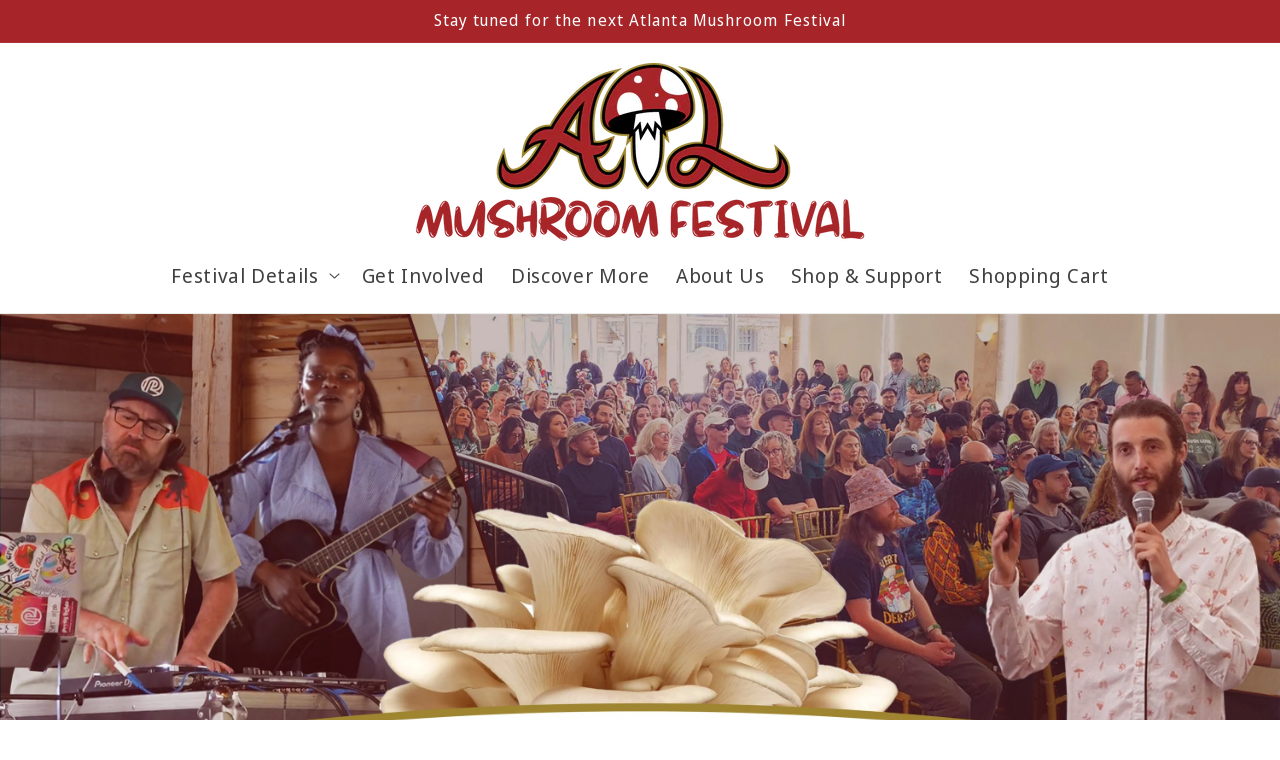

--- FILE ---
content_type: text/html; charset=utf-8
request_url: https://atlantamushroomfestival.com/pages/shawn-lockhart
body_size: 55956
content:
<!doctype html>
<html class="no-js" lang="en">
  <head>
    <style>
    svg.modal__toggle-open.icon.icon-search,
    details-modal.header__search,
    a#cart-icon-bubble,
    a.header__icon.header__icon--account.link.focus-inset.small-hide,
    .footer__copyright.caption {
        display: none!important;
    }
    </style>
    <meta charset="utf-8">
    <meta http-equiv="X-UA-Compatible" content="IE=edge">
    <meta name="viewport" content="width=device-width,initial-scale=1">
    <meta name="theme-color" content="">
    <link rel="canonical" href="https://atlantamushroomfestival.com/pages/shawn-lockhart"><link rel="icon" type="image/png" href="//atlantamushroomfestival.com/cdn/shop/files/Favicon_5e6e19f4-9040-4747-969b-ba91108f41ce.svg?crop=center&height=32&v=1697560537&width=32"><link rel="preconnect" href="https://fonts.shopifycdn.com" crossorigin><title>
      Presenter: Shawn Lockhart
 &ndash; Atlanta Mushroom Festival</title>

    

    

<meta property="og:site_name" content="Atlanta Mushroom Festival">
<meta property="og:url" content="https://atlantamushroomfestival.com/pages/shawn-lockhart">
<meta property="og:title" content="Presenter: Shawn Lockhart">
<meta property="og:type" content="website">
<meta property="og:description" content="The Atlanta Mushroom Festival is a quarterly mushroom themed event focused on utilizing music, education and entrepreneurship to build a diverse and equitable community where people can discover ways to enrich their lives through the power of the Fungi Kingdom. "><meta property="og:image" content="http://atlantamushroomfestival.com/cdn/shop/files/ATLMF-Logo-Social-Media.jpg?v=1714145885">
  <meta property="og:image:secure_url" content="https://atlantamushroomfestival.com/cdn/shop/files/ATLMF-Logo-Social-Media.jpg?v=1714145885">
  <meta property="og:image:width" content="1200">
  <meta property="og:image:height" content="628"><meta name="twitter:site" content="@http://X.com/ATLMushroomFest"><meta name="twitter:card" content="summary_large_image">
<meta name="twitter:title" content="Presenter: Shawn Lockhart">
<meta name="twitter:description" content="The Atlanta Mushroom Festival is a quarterly mushroom themed event focused on utilizing music, education and entrepreneurship to build a diverse and equitable community where people can discover ways to enrich their lives through the power of the Fungi Kingdom. ">


    <script src="//atlantamushroomfestival.com/cdn/shop/t/8/assets/constants.js?v=58251544750838685771698976842" defer="defer"></script>
    <script src="//atlantamushroomfestival.com/cdn/shop/t/8/assets/pubsub.js?v=158357773527763999511698976843" defer="defer"></script>
    <script src="//atlantamushroomfestival.com/cdn/shop/t/8/assets/global.js?v=153695266000998954611699555205" defer="defer"></script><script src="//atlantamushroomfestival.com/cdn/shop/t/8/assets/animations.js?v=88693664871331136111698976840" defer="defer"></script><script>window.performance && window.performance.mark && window.performance.mark('shopify.content_for_header.start');</script><meta name="google-site-verification" content="mAQ8oboZOnihL-npPMrXSBb-jVEfBKUaPowAsW_Hvpo">
<meta name="facebook-domain-verification" content="fjkdymfhvydln19z0ojgmesgrtak2y">
<meta id="shopify-digital-wallet" name="shopify-digital-wallet" content="/82192597277/digital_wallets/dialog">
<meta name="shopify-checkout-api-token" content="b84c1ffc447af5d2726ba41440dff242">
<meta id="in-context-paypal-metadata" data-shop-id="82192597277" data-venmo-supported="false" data-environment="production" data-locale="en_US" data-paypal-v4="true" data-currency="USD">
<script async="async" src="/checkouts/internal/preloads.js?locale=en-US"></script>
<link rel="preconnect" href="https://shop.app" crossorigin="anonymous">
<script async="async" src="https://shop.app/checkouts/internal/preloads.js?locale=en-US&shop_id=82192597277" crossorigin="anonymous"></script>
<script id="apple-pay-shop-capabilities" type="application/json">{"shopId":82192597277,"countryCode":"US","currencyCode":"USD","merchantCapabilities":["supports3DS"],"merchantId":"gid:\/\/shopify\/Shop\/82192597277","merchantName":"Atlanta Mushroom Festival","requiredBillingContactFields":["postalAddress","email"],"requiredShippingContactFields":["postalAddress","email"],"shippingType":"shipping","supportedNetworks":["visa","masterCard","amex","discover","elo","jcb"],"total":{"type":"pending","label":"Atlanta Mushroom Festival","amount":"1.00"},"shopifyPaymentsEnabled":true,"supportsSubscriptions":true}</script>
<script id="shopify-features" type="application/json">{"accessToken":"b84c1ffc447af5d2726ba41440dff242","betas":["rich-media-storefront-analytics"],"domain":"atlantamushroomfestival.com","predictiveSearch":true,"shopId":82192597277,"locale":"en"}</script>
<script>var Shopify = Shopify || {};
Shopify.shop = "502a72-3.myshopify.com";
Shopify.locale = "en";
Shopify.currency = {"active":"USD","rate":"1.0"};
Shopify.country = "US";
Shopify.theme = {"name":"ATLMF Website - FULL","id":162000994589,"schema_name":"Dawn","schema_version":"12.0.0","theme_store_id":887,"role":"main"};
Shopify.theme.handle = "null";
Shopify.theme.style = {"id":null,"handle":null};
Shopify.cdnHost = "atlantamushroomfestival.com/cdn";
Shopify.routes = Shopify.routes || {};
Shopify.routes.root = "/";</script>
<script type="module">!function(o){(o.Shopify=o.Shopify||{}).modules=!0}(window);</script>
<script>!function(o){function n(){var o=[];function n(){o.push(Array.prototype.slice.apply(arguments))}return n.q=o,n}var t=o.Shopify=o.Shopify||{};t.loadFeatures=n(),t.autoloadFeatures=n()}(window);</script>
<script>
  window.ShopifyPay = window.ShopifyPay || {};
  window.ShopifyPay.apiHost = "shop.app\/pay";
  window.ShopifyPay.redirectState = null;
</script>
<script id="shop-js-analytics" type="application/json">{"pageType":"page"}</script>
<script defer="defer" async type="module" src="//atlantamushroomfestival.com/cdn/shopifycloud/shop-js/modules/v2/client.init-shop-cart-sync_DGjqyID6.en.esm.js"></script>
<script defer="defer" async type="module" src="//atlantamushroomfestival.com/cdn/shopifycloud/shop-js/modules/v2/chunk.common_CM5e3XYf.esm.js"></script>
<script type="module">
  await import("//atlantamushroomfestival.com/cdn/shopifycloud/shop-js/modules/v2/client.init-shop-cart-sync_DGjqyID6.en.esm.js");
await import("//atlantamushroomfestival.com/cdn/shopifycloud/shop-js/modules/v2/chunk.common_CM5e3XYf.esm.js");

  window.Shopify.SignInWithShop?.initShopCartSync?.({"fedCMEnabled":true,"windoidEnabled":true});

</script>
<script>
  window.Shopify = window.Shopify || {};
  if (!window.Shopify.featureAssets) window.Shopify.featureAssets = {};
  window.Shopify.featureAssets['shop-js'] = {"shop-cart-sync":["modules/v2/client.shop-cart-sync_DS_n0f7A.en.esm.js","modules/v2/chunk.common_CM5e3XYf.esm.js"],"shop-button":["modules/v2/client.shop-button_CNT-NO5k.en.esm.js","modules/v2/chunk.common_CM5e3XYf.esm.js"],"init-fed-cm":["modules/v2/client.init-fed-cm_iCBVkvTB.en.esm.js","modules/v2/chunk.common_CM5e3XYf.esm.js"],"shop-cash-offers":["modules/v2/client.shop-cash-offers_Bicqpat5.en.esm.js","modules/v2/chunk.common_CM5e3XYf.esm.js","modules/v2/chunk.modal_Dl937Oy4.esm.js"],"avatar":["modules/v2/client.avatar_BTnouDA3.en.esm.js"],"init-windoid":["modules/v2/client.init-windoid_BqfVjynn.en.esm.js","modules/v2/chunk.common_CM5e3XYf.esm.js"],"init-shop-email-lookup-coordinator":["modules/v2/client.init-shop-email-lookup-coordinator_CrkkCzDo.en.esm.js","modules/v2/chunk.common_CM5e3XYf.esm.js"],"shop-toast-manager":["modules/v2/client.shop-toast-manager_HMMtSVHE.en.esm.js","modules/v2/chunk.common_CM5e3XYf.esm.js"],"pay-button":["modules/v2/client.pay-button_B57g7222.en.esm.js","modules/v2/chunk.common_CM5e3XYf.esm.js"],"shop-login-button":["modules/v2/client.shop-login-button_CZKuy_To.en.esm.js","modules/v2/chunk.common_CM5e3XYf.esm.js","modules/v2/chunk.modal_Dl937Oy4.esm.js"],"init-shop-cart-sync":["modules/v2/client.init-shop-cart-sync_DGjqyID6.en.esm.js","modules/v2/chunk.common_CM5e3XYf.esm.js"],"init-customer-accounts":["modules/v2/client.init-customer-accounts_CxJ7KIEv.en.esm.js","modules/v2/client.shop-login-button_CZKuy_To.en.esm.js","modules/v2/chunk.common_CM5e3XYf.esm.js","modules/v2/chunk.modal_Dl937Oy4.esm.js"],"init-shop-for-new-customer-accounts":["modules/v2/client.init-shop-for-new-customer-accounts_BDK66bKM.en.esm.js","modules/v2/client.shop-login-button_CZKuy_To.en.esm.js","modules/v2/chunk.common_CM5e3XYf.esm.js","modules/v2/chunk.modal_Dl937Oy4.esm.js"],"lead-capture":["modules/v2/client.lead-capture_QF_QcTqn.en.esm.js","modules/v2/chunk.common_CM5e3XYf.esm.js","modules/v2/chunk.modal_Dl937Oy4.esm.js"],"shop-follow-button":["modules/v2/client.shop-follow-button_Cgw6zD7w.en.esm.js","modules/v2/chunk.common_CM5e3XYf.esm.js","modules/v2/chunk.modal_Dl937Oy4.esm.js"],"checkout-modal":["modules/v2/client.checkout-modal_r-P2WYUC.en.esm.js","modules/v2/chunk.common_CM5e3XYf.esm.js","modules/v2/chunk.modal_Dl937Oy4.esm.js"],"init-customer-accounts-sign-up":["modules/v2/client.init-customer-accounts-sign-up_fcc8iru1.en.esm.js","modules/v2/client.shop-login-button_CZKuy_To.en.esm.js","modules/v2/chunk.common_CM5e3XYf.esm.js","modules/v2/chunk.modal_Dl937Oy4.esm.js"],"shop-login":["modules/v2/client.shop-login_CJN-CB3q.en.esm.js","modules/v2/chunk.common_CM5e3XYf.esm.js","modules/v2/chunk.modal_Dl937Oy4.esm.js"],"payment-terms":["modules/v2/client.payment-terms_C8iL647G.en.esm.js","modules/v2/chunk.common_CM5e3XYf.esm.js","modules/v2/chunk.modal_Dl937Oy4.esm.js"]};
</script>
<script id="__st">var __st={"a":82192597277,"offset":-18000,"reqid":"3db055ca-c134-488b-b1f8-d40a1146c454-1765995382","pageurl":"atlantamushroomfestival.com\/pages\/shawn-lockhart","s":"pages-136673100061","u":"ca3c4db0e8bc","p":"page","rtyp":"page","rid":136673100061};</script>
<script>window.ShopifyPaypalV4VisibilityTracking = true;</script>
<script id="captcha-bootstrap">!function(){'use strict';const t='contact',e='account',n='new_comment',o=[[t,t],['blogs',n],['comments',n],[t,'customer']],c=[[e,'customer_login'],[e,'guest_login'],[e,'recover_customer_password'],[e,'create_customer']],r=t=>t.map((([t,e])=>`form[action*='/${t}']:not([data-nocaptcha='true']) input[name='form_type'][value='${e}']`)).join(','),a=t=>()=>t?[...document.querySelectorAll(t)].map((t=>t.form)):[];function s(){const t=[...o],e=r(t);return a(e)}const i='password',u='form_key',d=['recaptcha-v3-token','g-recaptcha-response','h-captcha-response',i],f=()=>{try{return window.sessionStorage}catch{return}},m='__shopify_v',_=t=>t.elements[u];function p(t,e,n=!1){try{const o=window.sessionStorage,c=JSON.parse(o.getItem(e)),{data:r}=function(t){const{data:e,action:n}=t;return t[m]||n?{data:e,action:n}:{data:t,action:n}}(c);for(const[e,n]of Object.entries(r))t.elements[e]&&(t.elements[e].value=n);n&&o.removeItem(e)}catch(o){console.error('form repopulation failed',{error:o})}}const l='form_type',E='cptcha';function T(t){t.dataset[E]=!0}const w=window,h=w.document,L='Shopify',v='ce_forms',y='captcha';let A=!1;((t,e)=>{const n=(g='f06e6c50-85a8-45c8-87d0-21a2b65856fe',I='https://cdn.shopify.com/shopifycloud/storefront-forms-hcaptcha/ce_storefront_forms_captcha_hcaptcha.v1.5.2.iife.js',D={infoText:'Protected by hCaptcha',privacyText:'Privacy',termsText:'Terms'},(t,e,n)=>{const o=w[L][v],c=o.bindForm;if(c)return c(t,g,e,D).then(n);var r;o.q.push([[t,g,e,D],n]),r=I,A||(h.body.append(Object.assign(h.createElement('script'),{id:'captcha-provider',async:!0,src:r})),A=!0)});var g,I,D;w[L]=w[L]||{},w[L][v]=w[L][v]||{},w[L][v].q=[],w[L][y]=w[L][y]||{},w[L][y].protect=function(t,e){n(t,void 0,e),T(t)},Object.freeze(w[L][y]),function(t,e,n,w,h,L){const[v,y,A,g]=function(t,e,n){const i=e?o:[],u=t?c:[],d=[...i,...u],f=r(d),m=r(i),_=r(d.filter((([t,e])=>n.includes(e))));return[a(f),a(m),a(_),s()]}(w,h,L),I=t=>{const e=t.target;return e instanceof HTMLFormElement?e:e&&e.form},D=t=>v().includes(t);t.addEventListener('submit',(t=>{const e=I(t);if(!e)return;const n=D(e)&&!e.dataset.hcaptchaBound&&!e.dataset.recaptchaBound,o=_(e),c=g().includes(e)&&(!o||!o.value);(n||c)&&t.preventDefault(),c&&!n&&(function(t){try{if(!f())return;!function(t){const e=f();if(!e)return;const n=_(t);if(!n)return;const o=n.value;o&&e.removeItem(o)}(t);const e=Array.from(Array(32),(()=>Math.random().toString(36)[2])).join('');!function(t,e){_(t)||t.append(Object.assign(document.createElement('input'),{type:'hidden',name:u})),t.elements[u].value=e}(t,e),function(t,e){const n=f();if(!n)return;const o=[...t.querySelectorAll(`input[type='${i}']`)].map((({name:t})=>t)),c=[...d,...o],r={};for(const[a,s]of new FormData(t).entries())c.includes(a)||(r[a]=s);n.setItem(e,JSON.stringify({[m]:1,action:t.action,data:r}))}(t,e)}catch(e){console.error('failed to persist form',e)}}(e),e.submit())}));const S=(t,e)=>{t&&!t.dataset[E]&&(n(t,e.some((e=>e===t))),T(t))};for(const o of['focusin','change'])t.addEventListener(o,(t=>{const e=I(t);D(e)&&S(e,y())}));const B=e.get('form_key'),M=e.get(l),P=B&&M;t.addEventListener('DOMContentLoaded',(()=>{const t=y();if(P)for(const e of t)e.elements[l].value===M&&p(e,B);[...new Set([...A(),...v().filter((t=>'true'===t.dataset.shopifyCaptcha))])].forEach((e=>S(e,t)))}))}(h,new URLSearchParams(w.location.search),n,t,e,['guest_login'])})(!0,!0)}();</script>
<script integrity="sha256-52AcMU7V7pcBOXWImdc/TAGTFKeNjmkeM1Pvks/DTgc=" data-source-attribution="shopify.loadfeatures" defer="defer" src="//atlantamushroomfestival.com/cdn/shopifycloud/storefront/assets/storefront/load_feature-81c60534.js" crossorigin="anonymous"></script>
<script crossorigin="anonymous" defer="defer" src="//atlantamushroomfestival.com/cdn/shopifycloud/storefront/assets/shopify_pay/storefront-65b4c6d7.js?v=20250812"></script>
<script data-source-attribution="shopify.dynamic_checkout.dynamic.init">var Shopify=Shopify||{};Shopify.PaymentButton=Shopify.PaymentButton||{isStorefrontPortableWallets:!0,init:function(){window.Shopify.PaymentButton.init=function(){};var t=document.createElement("script");t.src="https://atlantamushroomfestival.com/cdn/shopifycloud/portable-wallets/latest/portable-wallets.en.js",t.type="module",document.head.appendChild(t)}};
</script>
<script data-source-attribution="shopify.dynamic_checkout.buyer_consent">
  function portableWalletsHideBuyerConsent(e){var t=document.getElementById("shopify-buyer-consent"),n=document.getElementById("shopify-subscription-policy-button");t&&n&&(t.classList.add("hidden"),t.setAttribute("aria-hidden","true"),n.removeEventListener("click",e))}function portableWalletsShowBuyerConsent(e){var t=document.getElementById("shopify-buyer-consent"),n=document.getElementById("shopify-subscription-policy-button");t&&n&&(t.classList.remove("hidden"),t.removeAttribute("aria-hidden"),n.addEventListener("click",e))}window.Shopify?.PaymentButton&&(window.Shopify.PaymentButton.hideBuyerConsent=portableWalletsHideBuyerConsent,window.Shopify.PaymentButton.showBuyerConsent=portableWalletsShowBuyerConsent);
</script>
<script data-source-attribution="shopify.dynamic_checkout.cart.bootstrap">document.addEventListener("DOMContentLoaded",(function(){function t(){return document.querySelector("shopify-accelerated-checkout-cart, shopify-accelerated-checkout")}if(t())Shopify.PaymentButton.init();else{new MutationObserver((function(e,n){t()&&(Shopify.PaymentButton.init(),n.disconnect())})).observe(document.body,{childList:!0,subtree:!0})}}));
</script>
<link id="shopify-accelerated-checkout-styles" rel="stylesheet" media="screen" href="https://atlantamushroomfestival.com/cdn/shopifycloud/portable-wallets/latest/accelerated-checkout-backwards-compat.css" crossorigin="anonymous">
<style id="shopify-accelerated-checkout-cart">
        #shopify-buyer-consent {
  margin-top: 1em;
  display: inline-block;
  width: 100%;
}

#shopify-buyer-consent.hidden {
  display: none;
}

#shopify-subscription-policy-button {
  background: none;
  border: none;
  padding: 0;
  text-decoration: underline;
  font-size: inherit;
  cursor: pointer;
}

#shopify-subscription-policy-button::before {
  box-shadow: none;
}

      </style>
<script id="sections-script" data-sections="header" defer="defer" src="//atlantamushroomfestival.com/cdn/shop/t/8/compiled_assets/scripts.js?2169"></script>
<script>window.performance && window.performance.mark && window.performance.mark('shopify.content_for_header.end');</script>


    <style data-shopify>
      @font-face {
  font-family: "Noto Sans Display";
  font-weight: 400;
  font-style: normal;
  font-display: swap;
  src: url("//atlantamushroomfestival.com/cdn/fonts/noto_sans_display/notosansdisplay_n4.6e40e262d89cfb66b08511b66a1661d28e47121f.woff2") format("woff2"),
       url("//atlantamushroomfestival.com/cdn/fonts/noto_sans_display/notosansdisplay_n4.a6db5bccb7c69a790647fdb0790ff2a7d380aee2.woff") format("woff");
}

      @font-face {
  font-family: "Noto Sans Display";
  font-weight: 700;
  font-style: normal;
  font-display: swap;
  src: url("//atlantamushroomfestival.com/cdn/fonts/noto_sans_display/notosansdisplay_n7.f0aae6d9f7415649f065ae8a22e3c6baead78f8a.woff2") format("woff2"),
       url("//atlantamushroomfestival.com/cdn/fonts/noto_sans_display/notosansdisplay_n7.c7773a3fcbb5f6fb15f694a6bfaf6aadd41228f7.woff") format("woff");
}

      @font-face {
  font-family: "Noto Sans Display";
  font-weight: 400;
  font-style: italic;
  font-display: swap;
  src: url("//atlantamushroomfestival.com/cdn/fonts/noto_sans_display/notosansdisplay_i4.45a1805847fee4143bd6d63d593f3cf3359bbf3c.woff2") format("woff2"),
       url("//atlantamushroomfestival.com/cdn/fonts/noto_sans_display/notosansdisplay_i4.d8bdebb04d12dbaf1349a77101fbe555489fde58.woff") format("woff");
}

      @font-face {
  font-family: "Noto Sans Display";
  font-weight: 700;
  font-style: italic;
  font-display: swap;
  src: url("//atlantamushroomfestival.com/cdn/fonts/noto_sans_display/notosansdisplay_i7.91a1bafe47f81a1fc3d1af9e45a3d51dd8253e62.woff2") format("woff2"),
       url("//atlantamushroomfestival.com/cdn/fonts/noto_sans_display/notosansdisplay_i7.ce896cb1a63be1b7b45d359a23c86235cb39deb2.woff") format("woff");
}

      @font-face {
  font-family: "Noto Sans Display";
  font-weight: 400;
  font-style: normal;
  font-display: swap;
  src: url("//atlantamushroomfestival.com/cdn/fonts/noto_sans_display/notosansdisplay_n4.6e40e262d89cfb66b08511b66a1661d28e47121f.woff2") format("woff2"),
       url("//atlantamushroomfestival.com/cdn/fonts/noto_sans_display/notosansdisplay_n4.a6db5bccb7c69a790647fdb0790ff2a7d380aee2.woff") format("woff");
}


      
        :root,
        .color-background-1 {
          --color-background: 255,255,255;
        
          --gradient-background: #ffffff;
        
        --color-foreground: 0,0,0;
        --color-shadow: 255,255,255;
        --color-button: 0,0,0;
        --color-button-text: 255,255,255;
        --color-secondary-button: 255,255,255;
        --color-secondary-button-text: 18,18,18;
        --color-link: 18,18,18;
        --color-badge-foreground: 0,0,0;
        --color-badge-background: 255,255,255;
        --color-badge-border: 0,0,0;
        --payment-terms-background-color: rgb(255 255 255);
      }
      
        
        .color-background-2 {
          --color-background: 166,37,40;
        
          --gradient-background: #a62528;
        
        --color-foreground: 255,255,255;
        --color-shadow: 0,0,0;
        --color-button: 0,0,0;
        --color-button-text: 0,0,0;
        --color-secondary-button: 166,37,40;
        --color-secondary-button-text: 0,0,0;
        --color-link: 0,0,0;
        --color-badge-foreground: 255,255,255;
        --color-badge-background: 166,37,40;
        --color-badge-border: 255,255,255;
        --payment-terms-background-color: rgb(166 37 40);
      }
      
        
        .color-inverse {
          --color-background: 245,245,245;
        
          --gradient-background: #f5f5f5;
        
        --color-foreground: 0,0,0;
        --color-shadow: 18,18,18;
        --color-button: 0,0,0;
        --color-button-text: 255,255,255;
        --color-secondary-button: 245,245,245;
        --color-secondary-button-text: 0,0,0;
        --color-link: 0,0,0;
        --color-badge-foreground: 0,0,0;
        --color-badge-background: 245,245,245;
        --color-badge-border: 0,0,0;
        --payment-terms-background-color: rgb(245 245 245);
      }
      
        
        .color-accent-1 {
          --color-background: 0,0,0;
        
          --gradient-background: #000000;
        
        --color-foreground: 255,255,255;
        --color-shadow: 18,18,18;
        --color-button: 255,255,255;
        --color-button-text: 18,18,18;
        --color-secondary-button: 0,0,0;
        --color-secondary-button-text: 255,255,255;
        --color-link: 255,255,255;
        --color-badge-foreground: 255,255,255;
        --color-badge-background: 0,0,0;
        --color-badge-border: 255,255,255;
        --payment-terms-background-color: rgb(0 0 0);
      }
      
        
        .color-accent-2 {
          --color-background: 167,37,40;
        
          --gradient-background: #a72528;
        
        --color-foreground: 255,255,255;
        --color-shadow: 0,0,0;
        --color-button: 166,37,40;
        --color-button-text: 0,0,0;
        --color-secondary-button: 167,37,40;
        --color-secondary-button-text: 255,255,255;
        --color-link: 255,255,255;
        --color-badge-foreground: 255,255,255;
        --color-badge-background: 167,37,40;
        --color-badge-border: 255,255,255;
        --payment-terms-background-color: rgb(167 37 40);
      }
      
        
        .color-scheme-22a1e5ba-3f04-483c-957a-cbdaae288793 {
          --color-background: 237,237,237;
        
          --gradient-background: #ededed;
        
        --color-foreground: 0,0,0;
        --color-shadow: 0,0,0;
        --color-button: 0,0,0;
        --color-button-text: 255,255,255;
        --color-secondary-button: 237,237,237;
        --color-secondary-button-text: 0,0,0;
        --color-link: 0,0,0;
        --color-badge-foreground: 0,0,0;
        --color-badge-background: 237,237,237;
        --color-badge-border: 0,0,0;
        --payment-terms-background-color: rgb(237 237 237);
      }
      
        
        .color-scheme-03dcdcd9-f1ef-43fd-a4f1-6b138c4f091d {
          --color-background: 0,97,1;
        
          --gradient-background: #006101;
        
        --color-foreground: 255,255,255;
        --color-shadow: 0,0,0;
        --color-button: 0,0,0;
        --color-button-text: 255,255,255;
        --color-secondary-button: 0,97,1;
        --color-secondary-button-text: 0,0,0;
        --color-link: 0,0,0;
        --color-badge-foreground: 255,255,255;
        --color-badge-background: 0,97,1;
        --color-badge-border: 255,255,255;
        --payment-terms-background-color: rgb(0 97 1);
      }
      

      body, .color-background-1, .color-background-2, .color-inverse, .color-accent-1, .color-accent-2, .color-scheme-22a1e5ba-3f04-483c-957a-cbdaae288793, .color-scheme-03dcdcd9-f1ef-43fd-a4f1-6b138c4f091d {
        color: rgba(var(--color-foreground), 0.75);
        background-color: rgb(var(--color-background));
      }

      :root {
        --font-body-family: "Noto Sans Display", sans-serif;
        --font-body-style: normal;
        --font-body-weight: 400;
        --font-body-weight-bold: 700;

        --font-heading-family: "Noto Sans Display", sans-serif;
        --font-heading-style: normal;
        --font-heading-weight: 400;

        --font-body-scale: 1.1;
        --font-heading-scale: 1.2727272727272727;

        --media-padding: px;
        --media-border-opacity: 0.0;
        --media-border-width: 0px;
        --media-radius: 20px;
        --media-shadow-opacity: 0.0;
        --media-shadow-horizontal-offset: 0px;
        --media-shadow-vertical-offset: 0px;
        --media-shadow-blur-radius: 0px;
        --media-shadow-visible: 0;

        --page-width: 120rem;
        --page-width-margin: 0rem;

        --product-card-image-padding: 0.0rem;
        --product-card-corner-radius: 2.0rem;
        --product-card-text-alignment: left;
        --product-card-border-width: 0.0rem;
        --product-card-border-opacity: 0.0;
        --product-card-shadow-opacity: 0.0;
        --product-card-shadow-visible: 0;
        --product-card-shadow-horizontal-offset: 0.0rem;
        --product-card-shadow-vertical-offset: 0.4rem;
        --product-card-shadow-blur-radius: 0.5rem;

        --collection-card-image-padding: 0.0rem;
        --collection-card-corner-radius: 2.0rem;
        --collection-card-text-alignment: left;
        --collection-card-border-width: 0.0rem;
        --collection-card-border-opacity: 0.1;
        --collection-card-shadow-opacity: 0.0;
        --collection-card-shadow-visible: 0;
        --collection-card-shadow-horizontal-offset: 0.0rem;
        --collection-card-shadow-vertical-offset: 0.0rem;
        --collection-card-shadow-blur-radius: 0.0rem;

        --blog-card-image-padding: 0.0rem;
        --blog-card-corner-radius: 2.0rem;
        --blog-card-text-alignment: left;
        --blog-card-border-width: 0.0rem;
        --blog-card-border-opacity: 0.1;
        --blog-card-shadow-opacity: 0.0;
        --blog-card-shadow-visible: 0;
        --blog-card-shadow-horizontal-offset: 0.0rem;
        --blog-card-shadow-vertical-offset: 0.0rem;
        --blog-card-shadow-blur-radius: 0.0rem;

        --badge-corner-radius: 4.0rem;

        --popup-border-width: 1px;
        --popup-border-opacity: 0.1;
        --popup-corner-radius: 0px;
        --popup-shadow-opacity: 0.05;
        --popup-shadow-horizontal-offset: 0px;
        --popup-shadow-vertical-offset: 4px;
        --popup-shadow-blur-radius: 5px;

        --drawer-border-width: 0px;
        --drawer-border-opacity: 0.1;
        --drawer-shadow-opacity: 0.0;
        --drawer-shadow-horizontal-offset: 0px;
        --drawer-shadow-vertical-offset: 4px;
        --drawer-shadow-blur-radius: 5px;

        --spacing-sections-desktop: 0px;
        --spacing-sections-mobile: 0px;

        --grid-desktop-vertical-spacing: 20px;
        --grid-desktop-horizontal-spacing: 20px;
        --grid-mobile-vertical-spacing: 10px;
        --grid-mobile-horizontal-spacing: 10px;

        --text-boxes-border-opacity: 0.0;
        --text-boxes-border-width: 0px;
        --text-boxes-radius: 20px;
        --text-boxes-shadow-opacity: 0.0;
        --text-boxes-shadow-visible: 0;
        --text-boxes-shadow-horizontal-offset: 0px;
        --text-boxes-shadow-vertical-offset: 0px;
        --text-boxes-shadow-blur-radius: 0px;

        --buttons-radius: 40px;
        --buttons-radius-outset: 40px;
        --buttons-border-width: 0px;
        --buttons-border-opacity: 0.0;
        --buttons-shadow-opacity: 0.0;
        --buttons-shadow-visible: 0;
        --buttons-shadow-horizontal-offset: 0px;
        --buttons-shadow-vertical-offset: 4px;
        --buttons-shadow-blur-radius: 5px;
        --buttons-border-offset: 0.3px;

        --inputs-radius: 0px;
        --inputs-border-width: 2px;
        --inputs-border-opacity: 0.55;
        --inputs-shadow-opacity: 0.0;
        --inputs-shadow-horizontal-offset: 0px;
        --inputs-margin-offset: 0px;
        --inputs-shadow-vertical-offset: 0px;
        --inputs-shadow-blur-radius: 0px;
        --inputs-radius-outset: 0px;

        --variant-pills-radius: 40px;
        --variant-pills-border-width: 1px;
        --variant-pills-border-opacity: 0.55;
        --variant-pills-shadow-opacity: 0.0;
        --variant-pills-shadow-horizontal-offset: 0px;
        --variant-pills-shadow-vertical-offset: 4px;
        --variant-pills-shadow-blur-radius: 5px;
      }

      *,
      *::before,
      *::after {
        box-sizing: inherit;
      }

      html {
        box-sizing: border-box;
        font-size: calc(var(--font-body-scale) * 62.5%);
        height: 100%;
      }

      body {
        display: grid;
        grid-template-rows: auto auto 1fr auto;
        grid-template-columns: 100%;
        min-height: 100%;
        margin: 0;
        font-size: 1.5rem;
        letter-spacing: 0.06rem;
        line-height: calc(1 + 0.8 / var(--font-body-scale));
        font-family: var(--font-body-family);
        font-style: var(--font-body-style);
        font-weight: var(--font-body-weight);
      }

      @media screen and (min-width: 750px) {
        body {
          font-size: 1.6rem;
        }
      }
    </style>

    <link href="//atlantamushroomfestival.com/cdn/shop/t/8/assets/base.css?v=25780103345233113181739457616" rel="stylesheet" type="text/css" media="all" />
<link rel="preload" as="font" href="//atlantamushroomfestival.com/cdn/fonts/noto_sans_display/notosansdisplay_n4.6e40e262d89cfb66b08511b66a1661d28e47121f.woff2" type="font/woff2" crossorigin><link rel="preload" as="font" href="//atlantamushroomfestival.com/cdn/fonts/noto_sans_display/notosansdisplay_n4.6e40e262d89cfb66b08511b66a1661d28e47121f.woff2" type="font/woff2" crossorigin><link
        rel="stylesheet"
        href="//atlantamushroomfestival.com/cdn/shop/t/8/assets/component-predictive-search.css?v=118923337488134913561698976842"
        media="print"
        onload="this.media='all'"
      ><script>
      document.documentElement.className = document.documentElement.className.replace('no-js', 'js');
      if (Shopify.designMode) {
        document.documentElement.classList.add('shopify-design-mode');
      }
    </script>
  <!-- BEGIN app block: shopify://apps/si-instagram-feed-widget/blocks/instagram-app-embeds/ef89c4d2-fbfa-45bf-9a42-674357aaa963 --><script>
  window.siInstaMF = {"id":"25332621522991221","username":"atlantamushroomfestival","profile_picture_url":"https://scontent.cdninstagram.com/v/t51.2885-19/405509935_878880030254826_698437587503745849_n.jpg?stp=dst-jpg_s206x206_tt6&_nc_cat=104&ccb=7-5&_nc_sid=bf7eb4&efg=eyJ2ZW5jb2RlX3RhZyI6InByb2ZpbGVfcGljLnd3dy4xMDgwLkMzIn0%3D&_nc_ohc=BHLglgtA7IIQ7kNvwEkqHwD&_nc_oc=AdlUoWSfAskx53c9myIWRCKIBbFbXhDpoOLj4QOlOLj2PXDfqv8oDIXV8t-ABoq5xxUCX94okKH0A0hzTskw0YBm&_nc_zt=24&_nc_ht=scontent.cdninstagram.com&edm=AP4hL3IEAAAA&_nc_tpa=Q5bMBQHMI9y4EzfD3FVav32PQsf5iWac7-Q8qZLUS7u4CQGzURP3-jDlaj97CSegwjVvFKx3vM4Sq4cbiA&oh=00_AfncoMU8PkfGu7i0DGXH95PtauF59ZcpfeA4sPaV1l_wUQ&oe=6948C1ED","reels":{"count":25,"media":[{"id":"18101301076734975","caption":"🍄Atlanta Mushroom Festival SAT. Nov. 22nd 12-7PM🎶\n\n*FREE to Attend* 🍄‍🟫 1010 White St. SW\n\n📍Main Presenters in @MondayNightGarage Chandelier Room\n\n📌 Workshops, Demonstrations and Talks in @WildHeavenWestEnd Lounge\n\n🎨 All day Artist Market @TheGardenClubATL\n\n🍄‍🟫 @mushroomclubofgeorgia at @LeeandWhite Common Area\n\n🎶 Live music @LeeandWhite Great Lawn Amphitheater\n\nCheck out our website to learn more about the musicians and speakers attending the festival:\n\nhttps://atlantamushroomfestival.com/pages/map\n\n#AtlantaMushroomFestival\n#ATLMushroomFestival\n#ATLMushFest","media_type":"VIDEO","media_product_type":"REELS","media_url":"https://instagram.fbom3-3.fna.fbcdn.net/o1/v/t2/f2/m86/AQOo-xLXSxZckClrlZQnY9TYq1ODOAzrlWm-EDM3FBEck6LGkYwCh6L2LBY7PDyeAQyoM5KRWhEbgum6jzP2CojVAwKpGSZa33KsJyo.mp4?_nc_cat=107&_nc_oc=Adk1s4muIYtAUwXFvkbsNFxhlJjSt3pGherpPLt2mz9GMQoMTjblzGcyT_KUVLMfr2-UK87BEzTPvlJD66lZb3EG&_nc_sid=5e9851&_nc_ht=instagram.fbom3-3.fna.fbcdn.net&_nc_ohc=gr2gyEXkiJwQ7kNvwFdB9Pf&efg=[base64]%3D%3D&ccb=17-1&_nc_gid=1YqSH0_K5K0B4Z3SRdMPOg&edm=ANo9K5cEAAAA&_nc_zt=28&vs=a60418ae67c358af&_nc_vs=[base64]&_nc_tpa=Q5bMBQFmGEWf8hWqTeWZhCMaQgGLKiG0sUusE-8XanyVqLOhFq1yALe49EQ-lh426rTBV0pJJwGfd2vBMA&oh=00_AfkeMOB491WW8CGsnEENQtP_vveAoHc7tfE02lDZTwTLKg&oe=6944C8E0","thumbnail_url":"https://scontent.cdninstagram.com/v/t51.71878-15/584306889_1142924831386164_8842597861629965209_n.jpg?stp=dst-jpg_e35_tt6&_nc_cat=102&ccb=7-5&_nc_sid=18de74&efg=eyJlZmdfdGFnIjoiQ0xJUFMuYmVzdF9pbWFnZV91cmxnZW4uQzMifQ%3D%3D&_nc_ohc=28AVsf1fEnQQ7kNvwEYtvez&_nc_oc=AdntfSlD1Rd29m0yf_CI6mSbPccmr9xTBGmpCqzl4bQZ64jtyJV6u-Eq9HWJUrjpjeKIoxEL8pm8O3RZbksBjWFS&_nc_zt=23&_nc_ht=scontent.cdninstagram.com&edm=ANo9K5cEAAAA&_nc_gid=1YqSH0_K5K0B4Z3SRdMPOg&oh=00_Afn7SM15pC1xvYvFcm0iZUckLBL4swTzwFhiGWcsESSbSw&oe=6948B281","timestamp":"2025-11-21T23:00:05+0000","permalink":"https://www.instagram.com/reel/DRVg4XpjTPT/","like_count":123,"comments_count":3,"children":[]},{"id":"18299311162269902","caption":"🍄 It’s official 📣\n\nOur Non Profit - Global Mushroom Initiative (GMI) is a registered 501C3!\n\nWe are so excited to build with you Atlanta and beyond! \n\nMush ❤️ \n\nAtlantaMushroomFestival.com\n\n#AtlantaMushroomFestival #ATLMushroomFestival #ATLMushFest\n#GlobalMushroomInitiative","media_type":"VIDEO","media_product_type":"REELS","media_url":"https://instagram.fbom3-5.fna.fbcdn.net/o1/v/t2/f2/m86/AQN1MgxOVjHXmKCh1KPxmGdvsQEkciatN3dK_nslJW2QXld6UnZlRhmqbwF5ez4cJNMTmwC5P0H0_Z9DzovRfHjUlWWuESwiO1GuyGo.mp4?_nc_cat=103&_nc_oc=AdkJHRZngrTuYA4aY1BEZQ8er4qhdc1bUz11bU3bxrIasWhbyGRaRfcFQ6vgtaXhyqGK2rT5J_zkUjBdap6-0nKh&_nc_sid=5e9851&_nc_ht=instagram.fbom3-5.fna.fbcdn.net&_nc_ohc=SrpYEuLJJ0kQ7kNvwFmDEYd&efg=[base64]%3D%3D&ccb=17-1&_nc_gid=1YqSH0_K5K0B4Z3SRdMPOg&edm=ANo9K5cEAAAA&_nc_zt=28&vs=965c98f4d234f9a3&_nc_vs=[base64]&_nc_tpa=Q5bMBQHF46P0al5LLqzZLUdg3gItxzxracFEjHluNlpG5FHhAciqYbzGwWXDwG0kE1qaKRuRlOQfdihr-A&oh=00_Afn8AFFMuAvw42fUG_UNrf76qcKhFUJoGonJkz7Qh8aHkw&oe=6944D7B0","thumbnail_url":"https://scontent.cdninstagram.com/v/t51.71878-15/581149156_1156788499764815_1396764332849592411_n.jpg?stp=dst-jpg_e35_tt6&_nc_cat=103&ccb=7-5&_nc_sid=18de74&efg=eyJlZmdfdGFnIjoiQ0xJUFMuYmVzdF9pbWFnZV91cmxnZW4uQzMifQ%3D%3D&_nc_ohc=LYj95NYwtqQQ7kNvwGKoxDM&_nc_oc=AdmXSlJz84mtUT7OmrdksydivlEbWj-s8udv8vXy7gZvZ_pqbiMzSmGJZJK19C0NwjQ9zVL7Xjt5URoV-_BdHdeF&_nc_zt=23&_nc_ht=scontent.cdninstagram.com&edm=ANo9K5cEAAAA&_nc_gid=1YqSH0_K5K0B4Z3SRdMPOg&oh=00_AfkgYdF6RVQBmOWNKiQFWD30Y3c00qVwkD0uRz_MkbaK9w&oe=6948BD5C","timestamp":"2025-11-10T21:14:25+0000","permalink":"https://www.instagram.com/reel/DQ4_nRCASsG/","like_count":208,"comments_count":27,"children":[]},{"id":"17874750063441085","caption":"Growing curiosity, one bag at a time!\n\nWe visited @thetreeoflearning and showed students how to grow Oyster mushrooms at home using kid-safe materials—cat litter made from recycled newspaper, rabbit food, tap water, plastic bags and mushroom spawn. \n\nThis method was pioneered by Sam Landes, Treasurer of the Mushroom Club of Georgia, to show everyone how easy mushrooms are to grow, even in a non-sterile environment. 💚\n\nQuick recipe: \n\n-3 cups unscented paper pellet cat litter\n-2½ cups water\n-1/3 cup rabbit or guinea pig food (timothy hay pellets)\n-3/4 cup oyster sawdust or grain spawn (the more you add the quicker it will colonize) \n\nPack tightly into a small plastic bag (newspaper sleeve, grocery bag, freezer bag), tie shut or seal, cut 3-4 slits for air and place in indirect light (65–75°F) and harvest just before the caps flatten.\n\nAs part of our non-profit, Global Mushroom Initiative, we aim to teach young students about the Fungi kingdom. If you’re interested in hosting this program at your school or youth group, DM us or visit us at:\n\nAtlantaMushroomFestival.com\n\n#AtlantaMushroomFestival \n#ATLMushroomFestival\n#ATLMushFest \n#TheTreeOfLearning \n#MushroomClubOfGeorgia \n#JustAddWater \n#OysterMushrooms \n#MycologyEducation \n#KidsInSTEM \n#HandsOnLearning \n#GrowYourOwnFood \n#MycologyCommunity \n#AtlantaEvents \n#FungiAreTheFuture \n#UrbanMycology \n#FungiFacts \n#MushroomProjects \n#ATLNonprofit","media_type":"VIDEO","media_product_type":"REELS","media_url":"https://instagram.fbom3-2.fna.fbcdn.net/o1/v/t2/f2/m86/AQNUUKxe1EcoXoGspPRkmvt7SY2MP8t72p2Zmnu9EURFHNGuFI2w7kQ1LXvEcJFHXuSb2-APMLVU69NSRGKo_yjbRhcqWkkL-NimAls.mp4?_nc_cat=104&_nc_oc=Adm3lOGoY98c_5ewaOuOdvx6yd0KVWVCeQizbnqSTsXQrdhpH5dztrK-lmK4LmjfcjYBQV2zs51-THa_tcAHsaB6&_nc_sid=5e9851&_nc_ht=instagram.fbom3-2.fna.fbcdn.net&_nc_ohc=ZlJ1YaC_fdAQ7kNvwFfM7O8&efg=[base64]%3D%3D&ccb=17-1&_nc_gid=1YqSH0_K5K0B4Z3SRdMPOg&edm=ANo9K5cEAAAA&_nc_zt=28&vs=e2302c980df4d716&_nc_vs=[base64]&_nc_tpa=Q5bMBQGDY3mGQYoIB5lN1ch9p8E1I2zNqCIEpN2IA8zFKz7XvgBV3jTO3uY2ckzAFBXS2kWs2YRFa1rgMA&oh=00_AfkIvg-59Urcsd4p7CnTvkSjFp26EJXiP49P0dk5CRCjYw&oe=6944B005","thumbnail_url":"https://scontent.cdninstagram.com/v/t51.82787-15/573660525_18006125672816813_5108149578524150836_n.jpg?stp=dst-jpg_e35_tt6&_nc_cat=109&ccb=7-5&_nc_sid=18de74&efg=eyJlZmdfdGFnIjoiQ0xJUFMuYmVzdF9pbWFnZV91cmxnZW4uQzMifQ%3D%3D&_nc_ohc=srzAN3m70LQQ7kNvwGP0hH9&_nc_oc=AdlKOjzvfAoQHlhPXGMZBgn6h02B8ZtUllWjJ8OwnxpYSoovUqxWeWyyKtavbq49sxUvN3o6fkQtQTJiyFrPpKlQ&_nc_zt=23&_nc_ht=scontent.cdninstagram.com&edm=ANo9K5cEAAAA&_nc_gid=1YqSH0_K5K0B4Z3SRdMPOg&oh=00_Afkd-prvkm4-BEzR15njJwwE5CNZP0y9xsm_71GGCVHUAw&oe=6948ACBA","timestamp":"2025-11-06T15:05:57+0000","permalink":"https://www.instagram.com/reel/DQuCpr8DbkC/","like_count":94,"comments_count":7,"children":[]},{"id":"18129740119490903","caption":"Try a fresh cold prebiotic soda from @DrinkSimply\n\nStop by the activation tent to try a FREE sample! ☀️\n\nAtlantaMushroomFestival.com\n\n#AtlantaMushroomFestival #ATLMushroomFestival #ATLMushFest","media_type":"VIDEO","media_product_type":"REELS","media_url":"https://instagram.fbom3-1.fna.fbcdn.net/o1/v/t2/f2/m86/AQOe9QDcCt3zE2wJSHHfJrnMWtYe7erYxzDnCCypeAGEvqABlv7Qu-nevN1SiCIVoJYKupqgGLPbjj6qmDg3bRyFaVntrToXMPvUexM.mp4?_nc_cat=101&_nc_oc=Adm8Dbkbd_AgzkniAQOxkKg2eOX8BBDfpGOD1EHcuBys2-QiE3NsPPrYhtkGro-AtFOmhceaPjbK2FVySsOHwoey&_nc_sid=5e9851&_nc_ht=instagram.fbom3-1.fna.fbcdn.net&_nc_ohc=37_Z57a13oUQ7kNvwHnXEkV&efg=[base64]%3D&ccb=17-1&vs=957353fcf543c3a4&_nc_vs=[base64]&_nc_gid=1YqSH0_K5K0B4Z3SRdMPOg&edm=ANo9K5cEAAAA&_nc_zt=28&_nc_tpa=Q5bMBQFmmSFJhIlPosqL1y2B11yaZJ1ILAAfr8bS6-wEvDL4qrjGoJBpzS6qJGVlFr6UdxZW5u5-HXo_0Q&oh=00_AfkT5RsBgeyhSOQqvyQWd1rg0HjZngT1sFs4I5bLfgeoog&oe=6944C176","thumbnail_url":"https://scontent.cdninstagram.com/v/t51.71878-15/572121442_1151935793149530_6656823232866899185_n.jpg?stp=dst-jpg_e35_tt6&_nc_cat=104&ccb=7-5&_nc_sid=18de74&efg=eyJlZmdfdGFnIjoiQ0xJUFMuYmVzdF9pbWFnZV91cmxnZW4uQzMifQ%3D%3D&_nc_ohc=Tphd9l9UrBAQ7kNvwGvBsnq&_nc_oc=AdlqH3cEfyj1ekO-lDBJmyQ9mNjvDHJRmC1YGQIRXOFsRNzrcl4aksaGavz93nmfrmlkt25KJ7QYY-GbE6UTmgJC&_nc_zt=23&_nc_ht=scontent.cdninstagram.com&edm=ANo9K5cEAAAA&_nc_gid=1YqSH0_K5K0B4Z3SRdMPOg&oh=00_Afl8hEyFQpv0aC3XsVVKsvlaFZTFsnC4e1ZCa4b6egq9JA&oe=6948C1D8","timestamp":"2025-10-31T14:00:00+0000","permalink":"https://www.instagram.com/reel/DQeehbOgQWW/","like_count":21,"comments_count":1,"children":[]},{"id":"18023330558775987","caption":"Get ready for the Atlanta Mushroom Festival!\n\nSaturday, Nov. 22nd 12-7PM, at Lee + White in the West End! \n\nHosted by Wild Heaven Brewery, Monday Night Garage and ASW Whiskey Exchange along the Beltline; this FREE, Family and Dog-friendly event is celebrating all thing’s mushrooms. \n\nExplore unique mushroom-themed vendors, a vibrant artist market, speakers, workshops, Chef Demos, live music, food & more..\n\nAtlantaMushroomFestival.com\n\n#AtlantaMushroomFestival\n#ATLMushroomFestival\n#ATLMushFest","media_type":"VIDEO","media_product_type":"REELS","media_url":"https://instagram.fbom3-5.fna.fbcdn.net/o1/v/t2/f2/m86/AQMguTHU-7mmhIX9do7-qEcqHKcP_ObdgSQo5gsud-wfq2h0dvGH6v1jSbVvkouzU-zW0rVys1tRfdvaiBjNr_zMEDQD75_UEcITsNg.mp4?_nc_cat=103&_nc_oc=AdmuFtqEnKyRVh5ttvIp30ws4KZYSa0cLv1hSvPEV5pPx6uU_J9LGRAbybe_Wt99bl6Tlo-Y7f1pz8g9hD2IfQLU&_nc_sid=5e9851&_nc_ht=instagram.fbom3-5.fna.fbcdn.net&_nc_ohc=kNxXwm3DPPQQ7kNvwEFpaZt&efg=[base64]%3D%3D&ccb=17-1&vs=62e05055a4665082&_nc_vs=[base64]&_nc_gid=1YqSH0_K5K0B4Z3SRdMPOg&edm=ANo9K5cEAAAA&_nc_zt=28&_nc_tpa=Q5bMBQGhNESpRBz3dahjgZs2-ar662xLxT95n7v5cQqHmVkZjFN_8iUx0xGq_vxGGHsT5SPmFWuhWRyqRg&oh=00_AfmhtBCflchjmot7ncBIBJeE4fz2YL5t1awLS6sIZLgvDQ&oe=6944B0C8","thumbnail_url":"https://scontent.cdninstagram.com/v/t51.82787-15/573555990_18005365466816813_6462937938375241973_n.jpg?stp=dst-jpg_e35_tt6&_nc_cat=101&ccb=7-5&_nc_sid=18de74&efg=eyJlZmdfdGFnIjoiQ0xJUFMuYmVzdF9pbWFnZV91cmxnZW4uQzMifQ%3D%3D&_nc_ohc=ZAZI7FS_8RAQ7kNvwGFbynH&_nc_oc=AdlZEiAaZ4tTSt74ZJaEc28GZkzed1EoxUnAADcaPeCltdiol8gNB9EiKzSDll1TsZW8tRfAywJbFop9Gz3t12-N&_nc_zt=23&_nc_ht=scontent.cdninstagram.com&edm=ANo9K5cEAAAA&_nc_gid=1YqSH0_K5K0B4Z3SRdMPOg&oh=00_AfnYjKYGZifEpmopxAuntl-4X6R0UePQpg_niDU2ouxZ6Q&oe=6948D35C","timestamp":"2025-10-30T01:00:14+0000","permalink":"https://www.instagram.com/reel/DQagKi4DT5w/","like_count":165,"comments_count":8,"children":[]},{"id":"17912102070232520","caption":"Try an infused 🍃 beverage from @DrinkNineDot \n\nStop by the activation tent to try a FREE sample! ☀️\n\nAtlantaMushroomFestival.com\n\n#AtlantaMushroomFestival #ATLMushroomFestival #ATLMushFest","media_type":"VIDEO","media_product_type":"REELS","media_url":"https://instagram.fbom3-4.fna.fbcdn.net/o1/v/t2/f2/m86/AQNG1DXh_wibCYhf4MzFOxbKdUWFw2jX-7D0ZXvziI86yFza9z_ayIXZ8n9Yw7R_T5JuMjSexqAjWuPZBdZSWKxlPEfbomkChZIAn_I.mp4?_nc_cat=111&_nc_oc=AdmmLH9M5BfvC0k3MW3CNFHO5Gbxn_mPHRUxJ19hDrKEkmL92VMCFANcpXrIbHZ7QwW4VRYszQ-FS7PYSZ_yUw-Y&_nc_sid=5e9851&_nc_ht=instagram.fbom3-4.fna.fbcdn.net&_nc_ohc=TVPbQpc9haMQ7kNvwGLqqZy&efg=[base64]&ccb=17-1&vs=ac6446799d30c310&_nc_vs=[base64]&_nc_gid=1YqSH0_K5K0B4Z3SRdMPOg&edm=ANo9K5cEAAAA&_nc_zt=28&_nc_tpa=Q5bMBQH60pM0hZINTcBFnxy2OhU5o6508xZL_FlsYU1jbTVvExjBMibc36YxWLV5-Hoic_xwmYp2bk-8gA&oh=00_AflOufaMvNHHodDDDyNeKAasWFXvQxxlS_KC1r_ZPrWJqg&oe=6944CE1C","thumbnail_url":"https://scontent.cdninstagram.com/v/t51.71878-15/571030175_805267519066652_1025086002264803970_n.jpg?stp=dst-jpg_e35_tt6&_nc_cat=103&ccb=7-5&_nc_sid=18de74&efg=eyJlZmdfdGFnIjoiQ0xJUFMuYmVzdF9pbWFnZV91cmxnZW4uQzMifQ%3D%3D&_nc_ohc=5UDlVC1nBwAQ7kNvwE566y8&_nc_oc=Adkp-a4bvaq0FcvVfaQFz44Yn4Nb359fpUBXwAu1qGEzXIvq9i-9WARo7AQvwOGCAl3HmpPUxkH3-vP67kjRtjYB&_nc_zt=23&_nc_ht=scontent.cdninstagram.com&edm=ANo9K5cEAAAA&_nc_gid=1YqSH0_K5K0B4Z3SRdMPOg&oh=00_Afk_unj_zjaNpoZ6RrbpD0Gb-NpgTSOFrLPixUrpLZ0sPg&oe=6948B960","timestamp":"2025-10-24T14:03:16+0000","permalink":"https://www.instagram.com/reel/DQMdBDgDe6K/","like_count":41,"comments_count":2,"children":[]},{"id":"18387992425126840","caption":"🍄 We are pleased to welcome Elijah Pantam to the Atlanta Mushroom Festival!\n\nNorth Georgia’s own Elijah Pantam is an improvisational handpan artist and composer whose music invites listeners into peace and reflection. Classically trained on violin since age four, Elijah’s journey has spanned genres — from classical to metalcore — before discovering the meditative beauty of the handpan. His fully improvised performances weave emotional depth and sonic resonance, creating a space for presence and healing. \n\n🎶  Experience the magic of Elijah’s soundscapes live at the Atlanta Mushroom Festival.\n\n📍 Lee + White, West End\n📆 November 22 | 12-7PM\n\nBring your family & friends to the West End on the Beltline and stay all day! (Dog & Kid friendly)\n\n#AtlantaMushroomFestival\n#ATLMushroomFestival\n#ATLMushFest\n#ElijahPantam","media_type":"VIDEO","media_product_type":"REELS","media_url":"https://instagram.fbom3-1.fna.fbcdn.net/o1/v/t2/f2/m86/AQOPUcKL075LE78ZQoTv8IQG4MTS1Pm1xDJtXHOZ6jaFh7WQSziI1gVdQb8mptVLbFCdcOYMrqEZyM61BDabk8v8P5owsBqvs5j1FJg.mp4?_nc_cat=101&_nc_oc=AdnuCMvRZyOdxT6G2ObLhPtsows6IUxJDesg_PLj3SaE9OplQopWVgcxdQJ03gHQT1ftBBngAN9nWH7ZSpsaTbEF&_nc_sid=5e9851&_nc_ht=instagram.fbom3-1.fna.fbcdn.net&_nc_ohc=mm4K_u-OP1UQ7kNvwEbDBuC&efg=[base64]%3D%3D&ccb=17-1&vs=fbdabd8cd057fa74&_nc_vs=[base64]&_nc_gid=1YqSH0_K5K0B4Z3SRdMPOg&edm=ANo9K5cEAAAA&_nc_zt=28&_nc_tpa=Q5bMBQEl-lpY8y-cNDoL0foLxdydMWIZlznZAqIxAmlgIzigwbaXOimJ4YWFY_HSDW3-acxkwlQyDqkuNw&oh=00_Afmk7LxO0-IEQ088_6G9RZ8Y2_WvaT5JNzRzV6FJpMfAOA&oe=6944B3B6","thumbnail_url":"https://scontent.cdninstagram.com/v/t51.71878-15/569380147_792178630267665_9087356353479397118_n.jpg?stp=dst-jpg_e35_tt6&_nc_cat=105&ccb=7-5&_nc_sid=18de74&efg=eyJlZmdfdGFnIjoiQ0xJUFMuYmVzdF9pbWFnZV91cmxnZW4uQzMifQ%3D%3D&_nc_ohc=G4QmTtB9W_UQ7kNvwF0mSf6&_nc_oc=Adk1D6yTMbFu4QChSPegcF5lOObORw9Uqz2cRkWmQ5TE5JkKysARLXclZUErmxdg7y7Fx3ls9rZb8SZHIqRJJ9Mg&_nc_zt=23&_nc_ht=scontent.cdninstagram.com&edm=ANo9K5cEAAAA&_nc_gid=1YqSH0_K5K0B4Z3SRdMPOg&oh=00_AflxIBAWnAhBxsxfxz88b_V03TUtF2j2PRk4kTT6Cq_NgQ&oe=6948BD2A","timestamp":"2025-10-21T14:31:07+0000","permalink":"https://www.instagram.com/reel/DQEx_PVDaZ8/","like_count":83,"comments_count":13,"children":[]},{"id":"18075175586142607","caption":"Be a fungi 🍄 with infused refreshments 👀\n\nStop by the @crescent.canna activation at the Festival 11/22 to pick up some FREE Crescent 9 Infused Seltzer and Zexi Infused Water samples!\n\nAtlantaMushroomFestival.com\n\n#AtlantaMushroomFestival #ATLMushroomFestival #ATLMushFest","media_type":"VIDEO","media_product_type":"REELS","media_url":"https://instagram.fbom3-3.fna.fbcdn.net/o1/v/t2/f2/m86/AQPBI7D2j0aQkCbTZcwpBIyu4aoV4XV_p7LnKJE2zMLX9qb1IPa4agtRXm2qhvCvN84GN0sV1EUJWVUtFy3I6k9AFmVZz9-e494hFGY.mp4?_nc_cat=107&_nc_oc=AdlxpoIl6k70QJWYDkNfdFwEUp_dbhEA0Oh63kwqKDm9LDnmtQ-xH7EudWqhL54u-LjN-xhjWXtUYf59Z89FLdvc&_nc_sid=5e9851&_nc_ht=instagram.fbom3-3.fna.fbcdn.net&_nc_ohc=J7kXOO6njVsQ7kNvwGr1Y2h&efg=[base64]%3D&ccb=17-1&vs=8270c5635bdf09ec&_nc_vs=[base64]&_nc_gid=1YqSH0_K5K0B4Z3SRdMPOg&edm=ANo9K5cEAAAA&_nc_zt=28&_nc_tpa=Q5bMBQHlizNvHeswGN6qG5NdQ0mnKe4IrBnd9eGQ9FS4aYjzGgkjF2WcixgdenpTO5F1x-jfgpEc-zD8mw&oh=00_AfmMXawlQk0Y09NJM6sRU8g8Ric443DyLyWDoTosI4qaFw&oe=6944D198","thumbnail_url":"https://scontent.cdninstagram.com/v/t51.71878-15/565565185_1726508981368099_6016457245104015613_n.jpg?stp=dst-jpg_e35_tt6&_nc_cat=103&ccb=7-5&_nc_sid=18de74&efg=eyJlZmdfdGFnIjoiQ0xJUFMuYmVzdF9pbWFnZV91cmxnZW4uQzMifQ%3D%3D&_nc_ohc=FYnFuWg8rf8Q7kNvwGynuKk&_nc_oc=Adkqz4Ini-HeBmXruQpBIdJNIf91R2c93K_U4_iCAsP7o69B43QNupt7Wq36L2AU2cG2w0SyjT9deSnSe1h6X1DG&_nc_zt=23&_nc_ht=scontent.cdninstagram.com&edm=ANo9K5cEAAAA&_nc_gid=1YqSH0_K5K0B4Z3SRdMPOg&oh=00_AflLpvOOVGVVthyR_TCtWF-CGhLoVwnlTxa6RdexgPyDvA&oe=6948A28A","timestamp":"2025-10-17T14:05:41+0000","permalink":"https://www.instagram.com/reel/DP6bzgmDWYP/","like_count":41,"comments_count":2,"children":[]},{"id":"18130520782480143","caption":"🍄 We’re excited to welcome MOONLARK to the Atlanta Mushroom Festival!\n\nRooted in Metro Atlanta, MOONLARK crafts soundscapes that are as soulful as they are transportive. The trio — BÓVELL (bass & vocals), Spencer Lingle (guitar & vocals), and Paul La Duca (drums) — blend alternative R&B with global rhythms to create a sound that’s uniquely their own. Their music moves between groove and atmosphere, pulling listeners into an experience that feels both intimate and expansive.\n\n🎶 Come catch MOONLARK live at the Atlanta Mushroom Festival and let their sound carry you somewhere new.\n\n📍 Lee + White, West End\n🗓️ November 22 | 12-7PM\n\nBring your family & friends to the West End on the Beltline and stay all day! (Dog & Kid friendly)\n\nAtlantaMushroomFestival.com\n\n#AtlantaMushroomFestival\n#ATLMushroomFestival\n#ATLMushFest\n#MOONLARK","media_type":"VIDEO","media_product_type":"REELS","media_url":"https://instagram.fbom3-1.fna.fbcdn.net/o1/v/t2/f2/m86/AQN-yKGfwWeFWI3KQSekqInTBJ5NImgnW-MKJ7NufPTu00D3r1NHgRzPs9u_CW1kDJAOiefnPGsKa2tvTDiVf_6KiXw6gv3v9DUyK-Q.mp4?_nc_cat=101&_nc_oc=AdnCGNsL34wjGXK0YTI92QT2eiYPrU3M0FUP9wCyEIYo_PhBTi4fCLWKWzGmv9luZyL7_nFEwWilEpUGvEi81dqY&_nc_sid=5e9851&_nc_ht=instagram.fbom3-1.fna.fbcdn.net&_nc_ohc=TJ8JHDELh1MQ7kNvwH9XO3d&efg=[base64]%3D%3D&ccb=17-1&_nc_gid=C1lelLRjf3iSEsuulQ_apg&edm=ANo9K5cEAAAA&_nc_zt=28&vs=27a243ff71905cf&_nc_vs=[base64]&_nc_tpa=Q5bMBQH1rqhUeRxu6oHaKL5DvkeeSh3-a8mkzric4YVifO21INJefRzpvygCeVWlwrx8eTuhPkl-ocqHfA&oh=00_AflbO6XGVzUD68yFwVBW64oNgyIkTJCMDUod3TcnAqzxGw&oe=6944CAD2","thumbnail_url":"https://scontent.cdninstagram.com/v/t51.71878-15/564248386_1089370196353996_2030307278058342127_n.jpg?stp=dst-jpg_e35_tt6&_nc_cat=108&ccb=7-5&_nc_sid=18de74&efg=eyJlZmdfdGFnIjoiQ0xJUFMuYmVzdF9pbWFnZV91cmxnZW4uQzMifQ%3D%3D&_nc_ohc=osV1EwypK6kQ7kNvwExOwvN&_nc_oc=AdnhlxyjzrbT7NRuPL065dAxxk6EPZN-9f7Y2Pp2JjaH71p3hZXagkLYLzhg1xL-YAMfp6G5Ux4HqXylT_DX71wp&_nc_zt=23&_nc_ht=scontent.cdninstagram.com&edm=ANo9K5cEAAAA&_nc_gid=C1lelLRjf3iSEsuulQ_apg&oh=00_AfkatRemfI8cV5A_eOQF6LHQyyXDc-pm3-LaRKxiamGw0Q&oe=6948BA12","timestamp":"2025-10-14T13:59:14+0000","permalink":"https://www.instagram.com/reel/DPyoiIWDVtF/","like_count":53,"comments_count":1,"children":[]},{"id":"18041500208429127","caption":"🍄  We are pleased to welcome James DeVeau to the Atlanta Mushroom Festival!\n\nBorn in Syracuse but raised right here in Georgia, James is a multi-talented musician who can play anything with strings. You may have seen him on stage with JERB, The Fixins, or performing his own original music. With influences ranging from Pink Floyd and Fleet Foxes to Vulfpeck and Tears for Fears, James brings a dynamic sound you won’t want to miss at the Atlanta Mushroom Festival.\n\n🎶  We’re thrilled to have James bring his unique energy and music to the Atlanta Mushroom Festival\n\n📍 Lee + White, West End 🗓️ November 22  | 12-7PM\n\nBring your family & friends to the West End on the Beltline and stay all day! (Dog & Kid friendly)\n\nAtlantaMushroomFestival.com\n\n#AtlantaMushroomFestival #ATLMushroomFestival #ATLMushFest #JamesDeVeau","media_type":"VIDEO","media_product_type":"REELS","media_url":"https://instagram.fbom3-5.fna.fbcdn.net/o1/v/t2/f2/m86/AQM5JOVum7N681Q5YOCveRkZn8OLfhbeMklwsfEAOeKmTLXJZFhkm2vOjrLDoUdLQgtv4RD2szKL-bj24AH4g33PQCEAfezwBhmc50U.mp4?_nc_cat=105&_nc_oc=AdnrTiTUM7QmAAwltB8Hww2CEDMy0lDHIReHSHb127qnvj_Mq_mf6NpWENKQtaz_KRWKQjMVut8dwuoSEPWrVzSu&_nc_sid=5e9851&_nc_ht=instagram.fbom3-5.fna.fbcdn.net&_nc_ohc=0Ft0HLbTi7gQ7kNvwGKhxxB&efg=[base64]%3D%3D&ccb=17-1&_nc_gid=C1lelLRjf3iSEsuulQ_apg&edm=ANo9K5cEAAAA&_nc_zt=28&vs=4102a5b7408ee867&_nc_vs=[base64]&_nc_tpa=Q5bMBQFHq26nExCsl3uoEU2te1vfSMA1V2ASeXPddXUVr5xtEVRyoP246snbPCkiBNwXkn4jsRJ2O1PgWw&oh=00_Afmmf4fZNiFj0CcuqdVJH0VGrnPf80owm7uXAS2luXpYkw&oe=6944B5F6","thumbnail_url":"https://scontent.cdninstagram.com/v/t51.71878-15/558670659_1484573556085816_2575059810865481409_n.jpg?stp=dst-jpg_e35_tt6&_nc_cat=108&ccb=7-5&_nc_sid=18de74&efg=eyJlZmdfdGFnIjoiQ0xJUFMuYmVzdF9pbWFnZV91cmxnZW4uQzMifQ%3D%3D&_nc_ohc=g02M_keqo1UQ7kNvwHlWPXQ&_nc_oc=Adkpar7IfvY-IpECuVFvVicY3E9IinnuPOxiB6YsxaSkEYsyFsZpE_L-kPGhP7pbXaWGr7tGIkt1n5W-zs7xSEGZ&_nc_zt=23&_nc_ht=scontent.cdninstagram.com&edm=ANo9K5cEAAAA&_nc_gid=C1lelLRjf3iSEsuulQ_apg&oh=00_AfkLakuj_iYbo9gE9eeSyX6qbcltlF7Sv91-AJ8Zm8v1Hw&oe=6948B3C0","timestamp":"2025-09-30T14:11:35+0000","permalink":"https://www.instagram.com/reel/DPOrFETDRJV/","like_count":65,"comments_count":5,"children":[]},{"id":"17936992908084163","caption":"Don’t miss the Atlanta Mushroom Festival!\n\nSaturday, Nov. 22nd 12-7PM, at Lee + White in the West End. \n\nHosted by Wild Heaven Brewery, Monday Night Garage and ASW Whiskey Exchange along the Beltline; this FREE, Family and Dog-friendly event is celebrating all thing’s mushrooms. \n\nExplore unique mushroom-themed vendors, a vibrant artist market, speakers, workshops, Chef Demos, live music, food & more..\n\nAtlantaMushroomFestival.com\n\n#AtlantaMushroomFestival\n#ATLMushroomFestival\n#ATLMushFest","media_type":"VIDEO","media_product_type":"REELS","media_url":"https://instagram.fbom3-5.fna.fbcdn.net/o1/v/t2/f2/m86/AQMCY41-f8Mwpf5m2g5LIIx3MLLq6h-er_pgyg3c12_togFRf1m616hGOcdRzThbQazDrN9BBMRuLeawcqYafSSHUncxl7KfqsDG0iw.mp4?_nc_cat=103&_nc_oc=Adlarx1Wzi_f1s3gBWe2rYHaxtcXQWsbv-iMdvQulJAzHLx2SI6Ljh9FXBvL7qDZDDu264_pCL3seFwX8itp0fD_&_nc_sid=5e9851&_nc_ht=instagram.fbom3-5.fna.fbcdn.net&_nc_ohc=b_8Cmhy0H04Q7kNvwF0xCXh&efg=[base64]%3D%3D&ccb=17-1&vs=8ea176be3f7b900f&_nc_vs=[base64]&_nc_gid=C1lelLRjf3iSEsuulQ_apg&edm=ANo9K5cEAAAA&_nc_zt=28&_nc_tpa=Q5bMBQHyKvjJrnfkLr-h7-_mg3lBitPqP2vTLzkpH3ee-GqP1QBU4HlRnnmuSuVccIptJPpEAYdh7kyOMQ&oh=00_AfkpS5tg28xwDmLWd5VswSD5eQkwvvcUvbJPImeqiCLT2A&oe=6944BDE4","thumbnail_url":"https://scontent.cdninstagram.com/v/t51.82787-15/553323392_18001112099816813_7186485052793036823_n.jpg?stp=dst-jpg_e35_tt6&_nc_cat=111&ccb=7-5&_nc_sid=18de74&efg=eyJlZmdfdGFnIjoiQ0xJUFMuYmVzdF9pbWFnZV91cmxnZW4uQzMifQ%3D%3D&_nc_ohc=q-JNzDcVS2IQ7kNvwF_klD2&_nc_oc=AdkTZyxqTlUwj3wBaDK7zASNInAgGzVzHdC0fAslUxEEr__wkQjVb2oDLQfE3o9NJlDrI_C0vQQ9xeLf-mJkjLiQ&_nc_zt=23&_nc_ht=scontent.cdninstagram.com&edm=ANo9K5cEAAAA&_nc_gid=C1lelLRjf3iSEsuulQ_apg&oh=00_Afmn-dh7Xm5pXCfpIcvlwR7HvGO0qe7AzQAV3lsuMS5NXw&oe=6948A82E","timestamp":"2025-09-23T14:00:53+0000","permalink":"https://www.instagram.com/reel/DO8nE6AjfU_/","like_count":119,"comments_count":2,"children":[]},{"id":"17882361204259772","caption":"🍄 We’re excited to welcome Electric Mallet to the Atlanta Mushroom Festival!\n\nElectric Mallet is a vibraphone driven project of Atlanta musician Micah Prescott, blending downtempo, chillhop and lo-fi grooves with touches of jazz harmony. Through live looping, improvisation, and textured backtracks, the project reimagines the vibraphone for modern soundscapes and creates an atmosphere that feels both laid back and captivating.\n\n✨  Electric Mallet is at home in a concert setting, a gallery, or a relaxed outdoor festival, bringing a unique sound to creative community spaces.\n\n📍 Lee + White, West End\n📆 November 22 | 12-7PM\n\nDon’t miss @ElectricMallet on the Great Lawn next to the Food Court!\n\nAtlantaMushroomFestival.com\n\n#AtlantaMushroomFestival\n#ATLMushroomFestival\n#ATLMushFest\n#ServeYourNeighbor\n#ElectricMallet","media_type":"VIDEO","media_product_type":"REELS","media_url":"https://instagram.fbom3-3.fna.fbcdn.net/o1/v/t2/f2/m86/AQPnOHtnX4QzD2EckB9M3vE81XYn9dxepKCwEl-mZ_7kpmfldSUScPInZ4LULXFQDa76U_f0qFpc_d8-dKjODJRJ9dy1OleXaF47Iuc.mp4?_nc_cat=107&_nc_oc=AdlGkzYygb1Md8K2QgtEQINVzguzn97nZj2Xj_UoJkMXDQozYeKtABU1BBsyl99zPR1efUs8qXnSTQu0LRTQsS8Q&_nc_sid=5e9851&_nc_ht=instagram.fbom3-3.fna.fbcdn.net&_nc_ohc=cr0hkx7IBG0Q7kNvwEMZene&efg=[base64]%3D%3D&ccb=17-1&vs=a7f9953bc9e702dc&_nc_vs=[base64]&_nc_gid=C1lelLRjf3iSEsuulQ_apg&edm=ANo9K5cEAAAA&_nc_zt=28&_nc_tpa=Q5bMBQGy5bFOQz5hfqhsw0PtqnbagZCLN6iOnSMvfXeIlER_pLPxddP8GCSh1Ddvh2EFoLOc5Bpd6Idiyw&oh=00_AfniqtnNPmw_dw-C2iM6YB4_n1E155yDzSNK-yT4ciSQIQ&oe=6944C5D4","thumbnail_url":"https://scontent.cdninstagram.com/v/t51.71878-15/551314007_641928762010517_219982365086725642_n.jpg?stp=dst-jpg_e35_tt6&_nc_cat=104&ccb=7-5&_nc_sid=18de74&efg=eyJlZmdfdGFnIjoiQ0xJUFMuYmVzdF9pbWFnZV91cmxnZW4uQzMifQ%3D%3D&_nc_ohc=NTqq4bTZMOMQ7kNvwFayajk&_nc_oc=Adn57bcnL4DBr4252cAa-0Mse2n_GiZb7PgYgCSXkr3hHhL5Ib12u1H7D4eolcqW0VMzXUKWueVkycg5TaJXajY0&_nc_zt=23&_nc_ht=scontent.cdninstagram.com&edm=ANo9K5cEAAAA&_nc_gid=C1lelLRjf3iSEsuulQ_apg&oh=00_AfkI4I6QKSlOzv-UTji7reWdNV9sZbLzFvtQvW32cgEU9A&oe=6948AB6B","timestamp":"2025-09-18T14:03:31+0000","permalink":"https://www.instagram.com/reel/DOvwmirjaWw/","like_count":59,"comments_count":4,"children":[]},{"id":"18038745146456574","caption":"Get ready for the Atlanta Mushroom Festival!\n\nSaturday, Nov. 22nd 12-7PM, at Lee + White in the West End! \n\nHosted by Wild Heaven Brewery, Monday Night Garage and ASW Whiskey Exchange along the Beltline; this FREE, Family and Dog-friendly event is celebrating all thing’s mushrooms. \n\nExplore unique mushroom-themed vendors, a vibrant artist market, speakers, workshops, Chef Demos, live music, food & more..\n\nAtlantaMushroomFestival.com\n\n@WildHeavenWestEnd \n@MondayNightGarage\n@ASW.Exchange\n@LeeandWhite\n\n#AtlantaMushroomFestival\n#ATLMushroomFestival\n#ATLMushFest","media_type":"VIDEO","media_product_type":"REELS","media_url":"https://instagram.fbom3-5.fna.fbcdn.net/o1/v/t2/f2/m86/AQPmFtDOBPdl3L2gM2F0RCpFFscaOfV2dpPSTED0ksqGy0J8svBrGLg0SkpcKGbq3jsuaW3pRtc58ci1un47u005HnCEBNJBZaM_Hn8.mp4?_nc_cat=103&_nc_oc=Adk0cx0OlgeNZ5dnuuUYuLYwh9ww0GnPyu3wSOLmFiS4CvVlealOPKZidbLl-3Bsi6lA3HBH5sp_5oYsRFYm3RF0&_nc_sid=5e9851&_nc_ht=instagram.fbom3-5.fna.fbcdn.net&_nc_ohc=edTeFu-5NyUQ7kNvwGHXRy5&efg=[base64]%3D%3D&ccb=17-1&vs=6ac0d71ccd4bd0bc&_nc_vs=[base64]&_nc_gid=C1lelLRjf3iSEsuulQ_apg&edm=ANo9K5cEAAAA&_nc_zt=28&_nc_tpa=Q5bMBQHO8kdxERB8bVohRswLV-lnLEVdt9uGbSU0nV96Vp9jW-p0AA0QcIS8cSBY3CtGM6LhrcOfT352rw&oh=00_AfkC5-nIvEFGdhLgN-TmRpn5La3WWOlnhvPrt5lfRTu1Lw&oe=6944D4DC","thumbnail_url":"https://scontent.cdninstagram.com/v/t51.82787-15/545253117_17999488883816813_919874774639891356_n.jpg?stp=dst-jpg_e35_tt6&_nc_cat=103&ccb=7-5&_nc_sid=18de74&efg=eyJlZmdfdGFnIjoiQ0xJUFMuYmVzdF9pbWFnZV91cmxnZW4uQzMifQ%3D%3D&_nc_ohc=Mcu7pxP-WD0Q7kNvwF48ODJ&_nc_oc=AdmmuYldi63wULM7FNpQTzZZyy0mT-Y2_NMfnVAT6nM6PBHfl1mPmagFiyrpHXCfG1wAxPrQirFYrDEQJ7SxohxT&_nc_zt=23&_nc_ht=scontent.cdninstagram.com&edm=ANo9K5cEAAAA&_nc_gid=C1lelLRjf3iSEsuulQ_apg&oh=00_AfnWIQv72Qm0mL39k5iBs7VDu-KpZrqzEDmE4faATQt2uA&oe=6948B5FD","timestamp":"2025-09-11T15:02:42+0000","permalink":"https://www.instagram.com/reel/DOd1gnlDasE/","like_count":386,"comments_count":9,"children":[]},{"id":"17858475255479237","caption":"Thanks so much to @downtownatlanta and @lemondestudio for this amazing installment in ATL’s @woodruffpark \n\nStop by and have some fun w/ the kids before Summer ends!\n💦 ☀️ 🍄 \n\nAtlantaMushroomFestival.com\n\n#AtlantaMushroomFestival\n#ATLMushroomFestival\n#MushLoveATL","media_type":"VIDEO","media_product_type":"REELS","media_url":"https://instagram.fbom3-1.fna.fbcdn.net/o1/v/t2/f2/m86/AQNPWG1zIDKMGcKiuF88XVJKwoD8amAe8JYaL_Zyb9DJOcTE6z8Kn7hb6xc73Gm0hUWGk-vHVnEeeYpzQ6_paO5_LvlLPFGPKfjNUC0.mp4?_nc_cat=109&_nc_oc=AdmoxhC2E-izfE7M9p5fe1Knh0HH0q3xhGZd5_ZyxDMueMCJ92WGS5xQscpOzk5Na8k-f-L835auDcgkNc3KP-lK&_nc_sid=5e9851&_nc_ht=instagram.fbom3-1.fna.fbcdn.net&_nc_ohc=ctt8cw5a4ZQQ7kNvwE95a5h&efg=[base64]%3D&ccb=17-1&vs=7efe09257b7ef766&_nc_vs=[base64]&_nc_gid=C1lelLRjf3iSEsuulQ_apg&edm=ANo9K5cEAAAA&_nc_zt=28&_nc_tpa=Q5bMBQHf2eVN7p7Rh7NxeNiXvpPcikLMM73RhhbZU7uJEaUNDx6jYfjLEi6d2AG7-Tvnh7_Dw8w1Yz1Wfw&oh=00_AfkZBz8iFq8NL-cPIM5AwEvtH0lNo7DA76lUmyj0GK9KLg&oe=6944B9BA","thumbnail_url":"https://scontent.cdninstagram.com/v/t51.82787-15/530885505_17996168852816813_111735267453388241_n.jpg?stp=dst-jpg_e35_tt6&_nc_cat=107&ccb=7-5&_nc_sid=18de74&efg=eyJlZmdfdGFnIjoiQ0xJUFMuYmVzdF9pbWFnZV91cmxnZW4uQzMifQ%3D%3D&_nc_ohc=v5AaXX5wTIQQ7kNvwFRKtfC&_nc_oc=AdkEEI-YxhXfmxTFuNFAjx5Ha2rx5Zj-LSYPMvhS0PgaJdXqIY_OWArNZcGjx9IMC0ewTG0ztLslldkvQkld5vWO&_nc_zt=23&_nc_ht=scontent.cdninstagram.com&edm=ANo9K5cEAAAA&_nc_gid=C1lelLRjf3iSEsuulQ_apg&oh=00_AfkKVW15cKZ5gU-E39OOe6OBbcSguyMcwwiqPfwnc3wQow&oe=6948D54C","timestamp":"2025-08-12T14:35:23+0000","permalink":"https://www.instagram.com/reel/DNQiq5XOOcM/","like_count":174,"comments_count":11,"children":[]},{"id":"17855190762488090","caption":"🍄 Subscribe to our YouTube Channel 🙏🏽 \n\nRenowned mycologist & mushroom photographer\nAlan Rockefeller – discusses NEW Discoveries in the Taxonomy of Psilocybin Mushrooms & Tryptamine Fungi 📷🍄‍🟫🍄\n\nWatch & Subscribe: https://youtu.be/FrazSD667DY?si=w5fMOHpJIeUH28is\n\n#AtlantaMushroomFestival\n#ATLMushroomFestival\n#AlanRockefeller","media_type":"VIDEO","media_product_type":"REELS","media_url":"https://instagram.fbom3-5.fna.fbcdn.net/o1/v/t2/f2/m367/AQMsVUUpQL7HAByhMMHNQmF2tno06yEniVmUcqxXJZjjCu3yO0qKR7vsNCfzypKdVOj-HrLhmOwDW83T9tV7Kt8lhO6csHWQ1fDv1Ng.mp4?_nc_cat=105&_nc_oc=AdnEJ5sgHEzV6VK1WnFPqc9p5pWploJ5C_LrbEEifk7K0enSfrIUgfojthUgOFfF5Ft81JshPA3ETiIxw0o1Fi5U&_nc_sid=5e9851&_nc_ht=instagram.fbom3-5.fna.fbcdn.net&_nc_ohc=o6RN0RwSUYMQ7kNvwGFfU6J&efg=[base64]&ccb=17-1&_nc_gid=C1lelLRjf3iSEsuulQ_apg&edm=ANo9K5cEAAAA&_nc_zt=28&vs=81512d14fe768d65&_nc_vs=[base64]&_nc_tpa=Q5bMBQGimgZIsAzJElxoQSOAC6C8nFImLKl-a9La2L9U2eZ-QY1yaclPqLRlAvLvYVc3OrdCYqZlW7eVUg&oh=00_AfnvkY5sfGfUQ7hgobqLj-4lU9nISap3_mxLLmEEtdKldA&oe=6948A356","thumbnail_url":"https://scontent.cdninstagram.com/v/t51.71878-15/527398296_1267498845057164_959049900217693072_n.jpg?stp=dst-jpg_e35_tt6&_nc_cat=102&ccb=7-5&_nc_sid=18de74&efg=eyJlZmdfdGFnIjoiQ0xJUFMuYmVzdF9pbWFnZV91cmxnZW4uQzMifQ%3D%3D&_nc_ohc=xF6oKfnxH4gQ7kNvwErzmZG&_nc_oc=Adko72fgcs5XTO2RmuFr_Sw6FkruRiVVzIlgjGWnTcQOtGXwJk2kMmoUwiMKk89cj4Dc384wRUrDErpmtv5b_V9Z&_nc_zt=23&_nc_ht=scontent.cdninstagram.com&edm=ANo9K5cEAAAA&_nc_gid=C1lelLRjf3iSEsuulQ_apg&oh=00_Aflr55yr0U3F2mJSFnyfjtVvOCTpsBnITGyP2gdmAPuQyg&oe=6948C9BC","timestamp":"2025-08-05T13:59:34+0000","permalink":"https://www.instagram.com/reel/DM-crz5u2ro/","like_count":131,"comments_count":10,"children":[]},{"id":"18017579516558758","caption":"Stop by our Outdoor Mushroom Market SAT. Aug. 2nd from 2-5PM at @wildheavenwestend // @eltesorowestend located at 1010 White St. SW\n\nBring your Dogs, Kids, Friends & Family!  Enjoy the afternoon on the West End Beltline 🐕🌮🍻 🪴☀️\n\n#AtlantaMushroomMarket\n#ATLMushroomMarket\n#MushLoveATL","media_type":"VIDEO","media_product_type":"REELS","media_url":"https://instagram.fbom3-1.fna.fbcdn.net/o1/v/t2/f2/m86/AQMEntmLv_EYok92PxFMGs-L9F4WJsXAloDFn1r6hVyj2Eurx8UturCY3iKrwxbr-X4eCdOE-Zsj7Mxt6GS1azG4lQhWL_CQD2O0XEc.mp4?_nc_cat=101&_nc_oc=AdlCewHuTW_OrCY-hgAinqWD_r_913F_PhOjGa7RNH1CVUnpqlD80mWJ1u7ckNA-596Q5Vl20UcKEMVHDK3aAgKP&_nc_sid=5e9851&_nc_ht=instagram.fbom3-1.fna.fbcdn.net&_nc_ohc=Jt3y1Qu1BV8Q7kNvwEmkT6G&efg=[base64]%3D&ccb=17-1&vs=1056263fe8fee2ef&_nc_vs=[base64]&_nc_gid=C1lelLRjf3iSEsuulQ_apg&edm=ANo9K5cEAAAA&_nc_zt=28&_nc_tpa=Q5bMBQGGh6cBkfhXsLFBJ-ZfUjwoQcGU5M3BdU4W8BR8F7EA2GfbfuAziP4b3UEb0wjIQE8ly2aUZpP23g&oh=00_AflOsOCp7EmeCOcdC7TnP6jtljTrKw0M2DC8gIy7NVtHCQ&oe=6944D97A","thumbnail_url":"https://scontent.cdninstagram.com/v/t51.71878-15/527472130_1483457269312937_2927976435983905293_n.jpg?stp=dst-jpg_e35_tt6&_nc_cat=104&ccb=7-5&_nc_sid=18de74&efg=eyJlZmdfdGFnIjoiQ0xJUFMuYmVzdF9pbWFnZV91cmxnZW4uQzMifQ%3D%3D&_nc_ohc=hemJOciMccsQ7kNvwGQIeo7&_nc_oc=AdnEGT2pHu_kvwNQYDL5AxSRvKs8_lK7jBn1uA0mslLZmBnGoi2QLoE5JDG4yBbSlw6f3SCUxTMJlqLkLb3L_e8t&_nc_zt=23&_nc_ht=scontent.cdninstagram.com&edm=ANo9K5cEAAAA&_nc_gid=C1lelLRjf3iSEsuulQ_apg&oh=00_AfnNS7Vv710baMWwJt1KXyHF9lloDkWg4MMBjH2XqcCJbQ&oe=6948B03B","timestamp":"2025-07-31T17:16:28+0000","permalink":"https://www.instagram.com/reel/DMx7GeyOfYJ/","like_count":142,"comments_count":5,"children":[]},{"id":"18057327086197900","caption":"Next Outdoor 🍄‍🟫 Market is SAT. July 5th 12-3PM!\n\nSwing through to grab fresh Mushrooms, Supplements, 🍯, Jewelry, Art and more..\n\n🇺🇸 ☀️🌮 🍻 🐕 \n\n=> @AtlantaMushroomMarket\n\n#AtlantaMushroomMarket\n#ATLMushroomMarket\n#MushLoveATL","media_type":"VIDEO","media_product_type":"REELS","media_url":"https://instagram.fbom3-2.fna.fbcdn.net/o1/v/t2/f2/m86/AQOtJbqTyYQybEqYpt0axDDamxzTdgpZuI1q7ck1j_WnQ3OzmcwpcS6GencAJ3YhwQK8W7ln_G6oUaKJ9rMMmHoZ1uCVDPaFL6tI8VE.mp4?_nc_cat=102&_nc_oc=AdnGUSaKYAozwd4OsQee7UVa-wL7Yu1nPz6rXuf9PXbT2HP4ITYjC5b3rzwr3mxwSwnuVm6VYv2D0Fz67OLj5ETo&_nc_sid=5e9851&_nc_ht=instagram.fbom3-2.fna.fbcdn.net&_nc_ohc=TpDdFc7uvDYQ7kNvwGVWRe3&efg=[base64]%3D%3D&ccb=17-1&_nc_gid=C1lelLRjf3iSEsuulQ_apg&edm=ANo9K5cEAAAA&_nc_zt=28&vs=c91612c0e752871a&_nc_vs=[base64]&_nc_tpa=Q5bMBQHR4VWdHa0Sue94xcsqZe6ep67VhlefGEEXg6QmTJGiidl1badnG513RkGtYftuoYVDrJzpAbmCpA&oh=00_AfnebWTdtwKdZRcUWwFGw-5EZKqFLsUACHkjd07rJIitSg&oe=6944D1CF","thumbnail_url":"https://scontent.cdninstagram.com/v/t51.82787-15/514583694_17991480428816813_1968216801103603263_n.jpg?stp=dst-jpg_e35_tt6&_nc_cat=108&ccb=7-5&_nc_sid=18de74&efg=eyJlZmdfdGFnIjoiQ0xJUFMuYmVzdF9pbWFnZV91cmxnZW4uQzMifQ%3D%3D&_nc_ohc=YWta7YxvRlQQ7kNvwE6Jl2Y&_nc_oc=AdkR01xVF77Vef0fs5zDn2hNHiTKBaSyddKETlBdiXBEt_4FYlxxaBk4A3mw6ThOz5u0wrM0PbuCeI4BDBNFTUvJ&_nc_zt=23&_nc_ht=scontent.cdninstagram.com&edm=ANo9K5cEAAAA&_nc_gid=C1lelLRjf3iSEsuulQ_apg&oh=00_AfltCHH3WvBwe1nu50OLbglqGvW8kgsKkJLZwf6tv-E7Fg&oe=6948B4C9","timestamp":"2025-07-01T13:50:16+0000","permalink":"https://www.instagram.com/reel/DLkUEHwOB3h/","like_count":81,"comments_count":6,"children":[]},{"id":"18069533014954553","caption":"*ATLANTA*  Don’t miss our Outdoor Mushroom Market SAT. June 7th at @wildheavenwestend on the West End Beltline from 12-3PM!\n\nFree to attend! 🍻 🌮 🍄‍🟫 🐶 🌞\n\n#AtlantaMushroomMarket\n#ATLMushroomMarket\n#MushLoveATL","media_type":"VIDEO","media_product_type":"REELS","media_url":"https://instagram.fbom3-1.fna.fbcdn.net/o1/v/t2/f2/m86/AQMZppKLl_ql7BwdsPDkhH_1C29OF0MvdpnB72jkwJzbDnCOFCj1G40yY88U-W9YOfpe5-7qlNMq7WMX0uUzS7LrrM4np6ge2eQk6Bw.mp4?_nc_cat=106&_nc_oc=AdmN3MsjGz2MsWXnTMsJ6jx3eSdYasD_tfofudeBUEyHKZQmzm2JVMBNrXoXnyLmKwkt8yW17FJt9dKdYKitg1oX&_nc_sid=5e9851&_nc_ht=instagram.fbom3-1.fna.fbcdn.net&_nc_ohc=azidhBxjkp8Q7kNvwEjd4NK&efg=[base64]%3D%3D&ccb=17-1&vs=920ad866010fd733&_nc_vs=[base64]&_nc_gid=C1lelLRjf3iSEsuulQ_apg&edm=ANo9K5cEAAAA&_nc_zt=28&_nc_tpa=Q5bMBQFIPJ7Oqk4ydZ4qI3GryqU2RNZxe7uqIcXLeqC4a9hNKnQorQeXjUGeXWaK2FfMjBpTeVygYAbgJg&oh=00_AfnITsbGZLvKncaHY-msySjw8dSHOZTZipaZmTiO1oxURw&oe=6944D703","thumbnail_url":"https://scontent.cdninstagram.com/v/t51.71878-15/503890611_1363521648065119_9114515174838481638_n.jpg?stp=dst-jpg_e35_tt6&_nc_cat=104&ccb=7-5&_nc_sid=18de74&efg=eyJlZmdfdGFnIjoiQ0xJUFMuYmVzdF9pbWFnZV91cmxnZW4uQzMifQ%3D%3D&_nc_ohc=8LniJIhgQ_8Q7kNvwFdgae6&_nc_oc=Adm6Jf8Asgh3cmoTsM7FNFHIjyvnYNqCXdACZCcv6Gn4-26bse24l9Rd2oyOiLSwyyaL6RXTtB4ItKGzuRJ9aubF&_nc_zt=23&_nc_ht=scontent.cdninstagram.com&edm=ANo9K5cEAAAA&_nc_gid=C1lelLRjf3iSEsuulQ_apg&oh=00_AfkMAcM2K-FRLR5QORGsGcbyQTOahgCpDKfIAeHGUOqaxg&oe=6948A4E0","timestamp":"2025-06-03T15:48:56+0000","permalink":"https://www.instagram.com/reel/DKcbfPuOZrh/","like_count":111,"comments_count":2,"children":[]},{"id":"18002313329774517","caption":"Stop by our Outdoor Market SATURDAY May. 3rd at @wildheavenwestend 12-3PM\n\nBrowse the marketplace 🍄‍🟫🍯🖼️🧶\nGrab food 🌮🍻🍹\nWalk the Beltline & Green space🚶🏽‍♀️🚶🏿‍♂️🚶🏼🎶🌳\n\nEnjoy the Best End! ATL’s West End\n\n#AtlantaMushroomMarket\n#ATLMushroomMarket\n#ServeYourNeighbor","media_type":"VIDEO","media_product_type":"REELS","media_url":"https://instagram.fbom3-2.fna.fbcdn.net/o1/v/t2/f2/m86/AQM5GEjBlPzePzCryxbb1aLn0a00Cx6-I9R7-0MMqhWnMYwQeXRQnlYef1isOTf7YYmEpNibAeQNhKmBH10tWeDQxwutTFGn29noQcI.mp4?_nc_cat=102&_nc_oc=AdlVd5HoRLd-IlREJ3QZyR4OOhvg1yS1sM97tS7Gxn4NVoahQVYAsWSg2W-BzZcgZsvlTpgoj3HDmZ340oU8FyMY&_nc_sid=5e9851&_nc_ht=instagram.fbom3-2.fna.fbcdn.net&_nc_ohc=70Pwhy5SzX0Q7kNvwE_i4fS&efg=[base64]%3D%3D&ccb=17-1&_nc_gid=YExBYTAiAXD8P99tIS58JA&edm=ANo9K5cEAAAA&_nc_zt=28&_nc_tpa=Q5bMBQHs83EbuScOaicuHm3aHbijYi2paOui0PTvUlr77DEwt5p7JYqY-tEs7uPYGJ7UppZssY4_7GiVEw&vs=437c68df68795058&_nc_vs=[base64]&oh=00_AfkvhJaR3x8Swmje9zq4bBhrsi3DQf1cULeLlPbKEnO9WQ&oe=6944B30B","thumbnail_url":"https://scontent.cdninstagram.com/v/t51.75761-15/494562595_17984359181816813_6839895500788235870_n.jpg?stp=dst-jpg_e35_tt6&_nc_cat=108&ccb=7-5&_nc_sid=18de74&efg=eyJlZmdfdGFnIjoiQ0xJUFMuYmVzdF9pbWFnZV91cmxnZW4uQzMifQ%3D%3D&_nc_ohc=ZV6ivaHEtbQQ7kNvwENOaOs&_nc_oc=AdmOUX7cPs17LsHPq2dM-kQeeloV1t5eNxT8n3VyhoVeZCBhqCrqz_yN1BkAyLFuyGCnF0GbHPtg99Qs9y7a7i6g&_nc_zt=23&_nc_ht=scontent.cdninstagram.com&edm=ANo9K5cEAAAA&_nc_gid=YExBYTAiAXD8P99tIS58JA&oh=00_AfmfYGJ7j4EYu_NzqvIhPSLwOTd5AOODmBycL54gvuW9vA&oe=6948B77C","timestamp":"2025-04-29T18:16:37+0000","permalink":"https://www.instagram.com/reel/DJCkSBiOfhQ/","like_count":181,"comments_count":1,"children":[]},{"id":"18040700177183394","caption":"Thank you for attending!\n\nIt was a wonderful 🍄 Festival. We saw so many smiling faces young and old, new and returning. We can’t wait to do it again in November! 💫\n\nStay tuned to our socials, YouTube page and website for more events and festival speakers you might have missed.\n\nShare your experiences and tag us! 🏷️🍄‍🟫\n\nPLEASE Donate🙏🏽🤗💵 *DONATE 🔗 in Bio*\n\n#AtlantaMushroomFestival\n#ATLMushroomFestival\n#ATLMushFest\n#ServeYourNeighbor","media_type":"VIDEO","media_product_type":"REELS","media_url":"https://instagram.fbom3-5.fna.fbcdn.net/o1/v/t2/f2/m86/AQMvJKlYljzDL5gQcwxzcvksEUYAGvtSAV1Gl7QSsn6WC_k2w0Sw49T1jJNRucaJETXH4Y9Q0jruBqum-XOfDBH5aBg8bjSpL0BD3r0.mp4?_nc_cat=105&_nc_oc=AdkF5Lb9-PfTKfOVjBAEEZvTR5A8JdIwasyNcwSeAzGsjPPTXrcWekwFh4Qjo_aJZ8d5B6f-jzdlpVQ3I9IgDz8r&_nc_sid=5e9851&_nc_ht=instagram.fbom3-5.fna.fbcdn.net&_nc_ohc=Wz9gErSs6Y4Q7kNvwFc81ly&efg=[base64]%3D&ccb=17-1&_nc_gid=YExBYTAiAXD8P99tIS58JA&edm=ANo9K5cEAAAA&_nc_zt=28&_nc_tpa=Q5bMBQHzGwjJMhDa6g30eCHCMyYO3jSmOAtU6guWQI2XP5H_EGWFLC6Pe5Xf4MXlKbDMzlZB546MEGMUjw&vs=ff55f07131ff15a1&_nc_vs=[base64]&oh=00_AfmtMdDe3WZr9M8KEK4QyyC-9zLpRPyMyqyDfFd734xrxw&oe=6944DDCE","thumbnail_url":"https://scontent.cdninstagram.com/v/t51.75761-15/486731411_17980901366816813_6315067904080383107_n.jpg?stp=dst-jpg_e35_tt6&_nc_cat=110&ccb=7-5&_nc_sid=18de74&efg=eyJlZmdfdGFnIjoiQ0xJUFMuYmVzdF9pbWFnZV91cmxnZW4uQzMifQ%3D%3D&_nc_ohc=YDyg23nmOM0Q7kNvwEe1cvr&_nc_oc=AdlxXtEKkN3FW8pqk9-iuLRl3uI0MQKepBKg0L7CT9QK8xrfJJLZH1fVNVq0cCLoqIX_pmAZ3r3lYcta6yZ6FzwU&_nc_zt=23&_nc_ht=scontent.cdninstagram.com&edm=ANo9K5cEAAAA&_nc_gid=YExBYTAiAXD8P99tIS58JA&oh=00_Afkwie2vnsYdG64VllRP1s9yi2JUwjZfQz8T_AzAKc9tmw&oe=6948C5B1","timestamp":"2025-03-27T18:59:51+0000","permalink":"https://www.instagram.com/reel/DHtnCKfOiPT/","like_count":57,"comments_count":2,"children":[]},{"id":"18354073063196359","caption":"Atlanta Mushroom Festival Sunday March 23rd - 12-9PM\n\nAtlantaMushroomFestival.com\n\n#AtlantaMushroomFestival\n#ATLMushroomFestival\n#ATLMushFest\n#ServeYourNeighbor","media_type":"VIDEO","media_product_type":"REELS","media_url":"https://instagram.fbom3-2.fna.fbcdn.net/o1/v/t2/f2/m367/AQNsbh2P-oU-k-XLfSszvG8NJyHeqgqJZkO4TK-6S3fjQ-WKGm1L8HzpsWDKa6xWRhH8pj6n4USQ5mVsBzpfkDEjk-55vJBIUBTy7qI.mp4?_nc_cat=102&_nc_oc=AdnKxiUkYPGz43qLuSk3C6z75Sx4VRXSDtUx2I69XN1TEyga5LJG_0fy0q4sfj6NBRQEq1Rj1Boe3-FVdkVryyfc&_nc_sid=5e9851&_nc_ht=instagram.fbom3-2.fna.fbcdn.net&_nc_ohc=6UNSRMEazBIQ7kNvwHO2fVO&efg=[base64]%3D&ccb=17-1&_nc_gid=YExBYTAiAXD8P99tIS58JA&edm=ANo9K5cEAAAA&_nc_zt=28&_nc_tpa=Q5bMBQFvS0qyVJUyokh-F7XCDGSbDffBN-N6R9UJN3-RpeX7hJC0Jj_VJxXjXoPTcGJI31Yiulfj3BK1gQ&vs=2a223c28b311297e&_nc_vs=[base64]&oh=00_Afmg9UbBVIprbsm9buWvhPQOOWdW5D3nS_f-X-HqkDequQ&oe=6948BBBB","thumbnail_url":"https://scontent.cdninstagram.com/v/t51.75761-15/485628775_17980326788816813_962802997511448565_n.jpg?stp=dst-jpg_e35_tt6&_nc_cat=104&ccb=7-5&_nc_sid=18de74&efg=eyJlZmdfdGFnIjoiQ0xJUFMuYmVzdF9pbWFnZV91cmxnZW4uQzMifQ%3D%3D&_nc_ohc=k5uACqeQTGgQ7kNvwHOaTKd&_nc_oc=AdmzjE9d_LABv-UCvXV-sf1CHCvVqtaVZ1PNEPv5hj0fOxJf-GtKh6MbJRqIzC8QXEq4I5yeCDCxlTZVytvMwEpu&_nc_zt=23&_nc_ht=scontent.cdninstagram.com&edm=ANo9K5cEAAAA&_nc_gid=YExBYTAiAXD8P99tIS58JA&oh=00_AfkEuh1MTgg1Re9GVCnqkbZHttiTUNPnObv1qXhzooGUWA&oe=6948B9D3","timestamp":"2025-03-22T12:16:36+0000","permalink":"https://www.instagram.com/reel/DHgE_a4ONSI/","like_count":35,"comments_count":0,"children":[]},{"id":"18040030718578012","caption":"Atlanta Mushroom Festival is Sunday, March 23rd from 12-9PM in the West End! \n\nExplore mushroom-themed vendors, a vibrant artist market, speakers, workshops, Chef demos, live music, food, beer and \n\nFREE Parking! FREE Entry!\n\nBring your family & friends to the West End on the Beltline and stay all day! (Dog & Kid friendly)\n\n@eltesorowestend will be serving Brunch, 🍻pairings & 🍄‍🟫 themed bites\n\nFood Hall & @BoxCarATL will have 🍄‍🟫 themed options! \n \nAtlantaMushroomFestival.com\n\nHosts:\n\n@LEEandWHITE \n@wildheavenwestend\n@mondaynightgarage \n@asw.exchange\n \n\n#AtlantaMushroomFestival\n#ATLMushroomFestival\n#ATLMushFest\n#ServeYourNeighbor","media_type":"VIDEO","media_product_type":"REELS","media_url":"https://instagram.fbom3-1.fna.fbcdn.net/o1/v/t2/f2/m86/AQOpwOZp0UPisvcT_POEBHdTg5u4YrMKrC80ZpVIkx37Wzt40vGuYkfwdkXMeQv8i2tY5P3x1e9ual0t-UkRR6eekHoc-iJUPtK0cuk.mp4?_nc_cat=109&_nc_oc=AdmZn7CVfEylBAklf2SjsCEWZmJdm-iqqJtNgr9nbaZCnxdWm1wagdn7Cf4tSqtOfelGN3cgEdK1NkVXCcmY0fQV&_nc_sid=5e9851&_nc_ht=instagram.fbom3-1.fna.fbcdn.net&_nc_ohc=GKvOGGvLmKEQ7kNvwEFlK7N&efg=[base64]%3D%3D&ccb=17-1&vs=a6f1540425afeeef&_nc_vs=[base64]&_nc_gid=YExBYTAiAXD8P99tIS58JA&edm=ANo9K5cEAAAA&_nc_zt=28&_nc_tpa=Q5bMBQH_feRiRDiZeV5Sy8cIxumWBhnz5b5xJRy8TOQbHM8Z3g9VbGGqZTueh2S5d5mfDAe2zq_SDk4-mw&oh=00_AflferBZHNCBZWWoh5akCCvdQwKmgg_O8eX_c28aZ0n9VQ&oe=6944C93A","thumbnail_url":"https://scontent.cdninstagram.com/v/t51.75761-15/484837066_17979696392816813_1618040449390943979_n.jpg?stp=dst-jpg_e35_tt6&_nc_cat=109&ccb=7-5&_nc_sid=18de74&efg=eyJlZmdfdGFnIjoiQ0xJUFMuYmVzdF9pbWFnZV91cmxnZW4uQzMifQ%3D%3D&_nc_ohc=sJwZgjNNwLEQ7kNvwE5ufRb&_nc_oc=AdlNyuUPbRe--Mk945XHhGKF6P1zmZspUWHgifW0MwAsDT7xNWUkwdSJ0OrrR1JDX3KrJrPlNHGrso354qQID0AD&_nc_zt=23&_nc_ht=scontent.cdninstagram.com&edm=ANo9K5cEAAAA&_nc_gid=YExBYTAiAXD8P99tIS58JA&oh=00_AfnlmSDKSpxHfCdcE3KyAynCOJwfS2kq2vXO8nPVDiHXUA&oe=6948B418","timestamp":"2025-03-16T14:00:14+0000","permalink":"https://www.instagram.com/reel/DHQzNTxODw_/","like_count":89,"comments_count":2,"children":[]},{"id":"17898431232157982","caption":"Atlanta Mushroom Festival is Sunday, March 23rd from 12-9PM in the West End! \n\nExplore mushroom-themed vendors, a vibrant artist market, speakers, workshops, Chef demos, live music, food, beer and \n\nFREE Parking! FREE Entry!\n\nBring your family & friends to the West End on the Beltline and stay all day! (Dog & Kid friendly)\n\n@eltesorowestend will be serving Brunch, 🍻pairings & 🍄‍🟫 themed bites\n\nFood Hall & @BoxCarATL will have 🍄‍🟫 themed options! \n \nAtlantaMushroomFestival.com\n\nHosts:\n\n@LEEandWHITE \n@wildheavenwestend\n@mondaynightgarage \n@asw.exchange\n \n\n#AtlantaMushroomFestival\n#ATLMushroomFestival\n#ATLMushFest\n#ServeYourNeighbor","media_type":"VIDEO","media_product_type":"REELS","media_url":"https://instagram.fbom3-1.fna.fbcdn.net/o1/v/t2/f2/m86/AQNY6g5Kg2ehjHxShVTOXhCh0qt-_VNh6bQE4If9oHdRDYZpfHM7hbCvT2AeNH1hNgg8-fC2bTwG71G1dqdX1AgGcI8QdHCQvGitOW8.mp4?_nc_cat=101&_nc_oc=Adk68xp28hXys7tuzA7GrUbBpI6YJhDERaop3HzU_XPzSJ9MaQvAGgOs2lqtqTFK2BIWKsTDhgl36uPi4cq5kjSW&_nc_sid=5e9851&_nc_ht=instagram.fbom3-1.fna.fbcdn.net&_nc_ohc=bifvIAvZQV4Q7kNvwFCyiQT&efg=[base64]%3D&ccb=17-1&_nc_gid=YExBYTAiAXD8P99tIS58JA&edm=ANo9K5cEAAAA&_nc_zt=28&_nc_tpa=Q5bMBQFaeDdQg6pWLoGYMONHic0QghhleDsPkPv5Q2HPu6en-rI6JsWRZJsLZz0Pfvq_3bU1xBU8AYl_5Q&vs=1b6cac872f7fe47&_nc_vs=[base64]&oh=00_AfmpeJxadiR34MCYiL0wKeRL2IpIhJaJE7wW6dG0vpOP5Q&oe=6944B452","thumbnail_url":"https://scontent.cdninstagram.com/v/t51.75761-15/484213122_17979502553816813_6217725264448774744_n.jpg?stp=dst-jpg_e35_tt6&_nc_cat=111&ccb=7-5&_nc_sid=18de74&efg=eyJlZmdfdGFnIjoiQ0xJUFMuYmVzdF9pbWFnZV91cmxnZW4uQzMifQ%3D%3D&_nc_ohc=JYnAfRkOf-kQ7kNvwHZP_e7&_nc_oc=Adl31nrqC7PA-CBhH47xKlp_Net44K5ekqztHl_wCLRpyRkQzJJKRH-iQNW8wEPlWhuZncYOULMZNxmHk-80aIAv&_nc_zt=23&_nc_ht=scontent.cdninstagram.com&edm=ANo9K5cEAAAA&_nc_gid=YExBYTAiAXD8P99tIS58JA&oh=00_AfmqpvRZGb8pKtIkvDGcYaKGM18Bz1iomwo3cI_pf0Ul5g&oe=6948A6AF","timestamp":"2025-03-14T23:03:28+0000","permalink":"https://www.instagram.com/reel/DHMo7HMO0yY/","like_count":130,"comments_count":4,"children":[]},{"id":"18060204094942679","caption":"Atlanta Mushroom Festival is Sunday, March 23rd from 12-9PM in the West End! \n\nFREE Entry!\n\nExplore mushroom-themed vendors, a vibrant artist market, speakers, workshops, Chef demos, live music, food, beer and FREE Parking! \n\nBring your family & friends to the West End on the Beltline and stay all day! (Dog & Kid friendly)\n\n@ElTesoroWestEnd Brunch // 🍻pairings &🍄‍🟫themed bites\n\nFood Hall will have 🍄‍🟫offerings \n\nAtlantaMushroomFestival.com\n\nHosts:\n\n@WildHeavenWestEnd \n@MondayNightGarage\n@ASWDistillery\n@LeeandWhite\n\n#AtlantaMushroomFestival\n#ATLMushroomFestival\n#ATLMushFest","media_type":"VIDEO","media_product_type":"REELS","media_url":"https://instagram.fbom3-5.fna.fbcdn.net/o1/v/t2/f2/m86/AQPESfOzEF6QcHp67v6RTDJKPf7jzMZuLkaxkzsY7A_d5Y3ZRmWvO7bFqLV1AzhKqRe9tCXZme2X0dvCedlNph2dRKKHxH8oem_bHRA.mp4?_nc_cat=108&_nc_oc=AdmHjOL1E-zyCJLmG-u9EBO5g-ex1C_BCKyVt52UDWX8bgmddUvfMfB06CsqcXxLj0H8WavHZKqmH4CbT0OJmql6&_nc_sid=5e9851&_nc_ht=instagram.fbom3-5.fna.fbcdn.net&_nc_ohc=USeqzWSUwzUQ7kNvwG-dUkt&efg=[base64]%3D%3D&ccb=17-1&_nc_gid=_MkCt76x0QQ202-3p0yXaw&edm=ANo9K5cEAAAA&_nc_zt=28&vs=1dd1a6306c34b083&_nc_vs=[base64]&_nc_tpa=Q5bMBQHliDsQSp5Zdy0SqKFP2fh0n6kWJGnNtdbfZzzGkPsf14ixjVeel3LefYHRYm5geJswbhRuyBPo0w&oh=00_Afm_ipQR9ZJkrCIjZ2pJUf7FD6qfXnvV3M4ITVDmTtvj6Q&oe=6944CC09","thumbnail_url":"https://scontent.cdninstagram.com/v/t51.71878-15/476788020_2347593768940464_970279906536432519_n.jpg?stp=dst-jpg_e35_tt6&_nc_cat=103&ccb=7-5&_nc_sid=18de74&efg=eyJlZmdfdGFnIjoiQ0xJUFMuYmVzdF9pbWFnZV91cmxnZW4uQzMifQ%3D%3D&_nc_ohc=oTfq4MRfMc8Q7kNvwGU71Zh&_nc_oc=AdlGSh6vX-ZVs3vEyqfzUqhbDc1whEvR0eZcj1Jh48tNQaOuGQ8FXN4zOvEIxNiaqX17mQWxyit-x2sKs5sSlSXg&_nc_zt=23&_nc_ht=scontent.cdninstagram.com&edm=ANo9K5cEAAAA&_nc_gid=_MkCt76x0QQ202-3p0yXaw&oh=00_Afky7BiFJR3EcRswdkoGYY-8KIbRPHDCRcUveUZV8IuvrA&oe=6948CE43","timestamp":"2025-02-11T15:00:00+0000","permalink":"https://www.instagram.com/reel/DF79CGKPXUR/","like_count":365,"comments_count":11,"children":[]},{"id":"18061828204805381","caption":"*Children under 15 get in FREE\n\nwww.AtlantaMushroomFestival.com\n\n#AtlantaMushroomFestival\n#ATLMushroomFestival\n#ATLMushFest","media_type":"VIDEO","media_product_type":"REELS","media_url":"https://instagram.fbom3-1.fna.fbcdn.net/o1/v/t2/f2/m367/AQMEgJDeWSMQp613k1622PUocSYpRaidVuODOe_dzPhR1LWBBJ8HVdA2cdwBb0gAwyHMB91xj0UE-Yxjsvse4wQeBCy3i9f-TtDE_Z0.mp4?_nc_cat=109&_nc_oc=AdlT1lbVHOWUP1VDy__Yi0JGu3vFhUcYEjhuws-IqHfzSMnqhIhFitS324Sb465SC7uxcm4OKPn9WG2geAQKNbgi&_nc_sid=5e9851&_nc_ht=instagram.fbom3-1.fna.fbcdn.net&_nc_ohc=txzqP-4tNisQ7kNvwEdVJVM&efg=[base64]%3D&ccb=17-1&_nc_gid=_MkCt76x0QQ202-3p0yXaw&edm=ANo9K5cEAAAA&_nc_zt=28&vs=778a4d67a820c870&_nc_vs=[base64]&_nc_tpa=Q5bMBQFxryNtDesCmz8wzp_3G1lnLJFH8kVA-XWbpuL-okkN1O3gPqp1RdbpKAXpmoUdkx20PdnTXSHUKw&oh=00_AfksD2mtTTaU8VdVlQBXR7jJFfMwZaXywq1nw1wv5pIHnA&oe=6948BAF2","thumbnail_url":"https://scontent.cdninstagram.com/v/t51.75761-15/467336523_17965371020816813_8567725668472695947_n.jpg?stp=dst-jpg_e35_tt6&_nc_cat=100&ccb=7-5&_nc_sid=18de74&efg=eyJlZmdfdGFnIjoiQ0xJUFMuYmVzdF9pbWFnZV91cmxnZW4uQzMifQ%3D%3D&_nc_ohc=qsOJKVL9dC8Q7kNvwGyL69y&_nc_oc=AdmvQy5uAERHES1kHNjRMUzYKPVYDIg-nly_1OBqTfTRZZNd2Th7dLhdAUeoH0Zt6zLslQ-_LCCzV15Iaf6pQBmd&_nc_zt=23&_nc_ht=scontent.cdninstagram.com&edm=ANo9K5cEAAAA&_nc_gid=_MkCt76x0QQ202-3p0yXaw&oh=00_AfnZ1rLC5Mb5beDsyqp4Lq6jVWP_Wlucv5C0uC9zC7AwZQ&oe=6948BCE5","timestamp":"2024-11-16T22:58:18+0000","permalink":"https://www.instagram.com/reel/DCcx4bJOreD/","like_count":74,"comments_count":2,"children":[]}]},"posts":{"count":25,"media":[{"id":"18537772336019259","caption":"🌟 Thank You, Atlanta! 🌟\n\nWhat an unforgettable day at the Atlanta 🍄 Festival! ✨\n\nWe’re so grateful to everyone who showed up with curiosity, creativity and so much enthusiasm. From the workshops and talks to the food, cocktails, art, music and community vibes — you made this festival truly magical. Thank you to our speakers, musicians, vendors, volunteers, sponsors, Lee + White and every single attendee who helped bring this fungi-filled celebration to life. We couldn’t do it without you! Until next time… stay curious, stay connected and keep growing. \n💛🍄\n\n—————————————————————\n\n🍄🔥 Food Competition Winner!\n\n🥇 Portobello Al Pastor Taco: Cielito Lindo Taqueria\n\nA deliciously bold, fungi-forward twist featuring:\n\nMarinated portobello mushrooms in house-made al pastor seasoning\nGriddled tortilla with melted cheese\nFinished with grilled pineapple, cilantro & onions\nServed with fresh lime & radish\nCongrats to our winning restaurant and a huge thank you to everyone who came out to taste and celebrate mushroom-inspired cuisine with us! 🍄❤️\n\n —————————————————————\n\n🍄🥂 Cocktail Competition Winner!\n\n🥇 Sesame Street Dreams: Sakura Sake Bar\n\n A beautifully balanced, sesame-citrus creation featuring:\n\nSuntory Toki Whiskey\nJikuya Black Shochu\nSesame Orange Syrup\nLemon Juice\nEgg White\nFinished with an atomized Angostura + mushroom bitters garnish\nLion’s Mane mushrooms sous-vide into high-proof Japanese whiskey (Nikka From the Barrel, 102.8 proof), then blended with Angostura bitters and served as an aromatic atomized finish.\n\nBold, creative, and totally unforgettable — just like the festival itself.\n\nThank you to all the participating establishments and everyone who came out to taste, sip, and vote. Atlanta, you brought the flavor! 🍄❤️\n\n#AtlantaMushroomFestival\n#ATLMushroomFestival\n#ATLMushFest","media_type":"CAROUSEL_ALBUM","media_product_type":"FEED","media_url":"https://scontent.cdninstagram.com/v/t51.82787-15/588334309_18008033831816813_1117969191542488864_n.jpg?stp=dst-jpg_e35_tt6&_nc_cat=103&ccb=7-5&_nc_sid=18de74&efg=eyJlZmdfdGFnIjoiQ0FST1VTRUxfSVRFTS5iZXN0X2ltYWdlX3VybGdlbi5DMyJ9&_nc_ohc=AtfNj6Q6U1gQ7kNvwHmJbiY&_nc_oc=AdmWELZ-pcaSymUEGjFKA8msNYrwT5e9pzOGiOk7WUWfbhte8_CBuvdL9P6D1DRXJ9gm3SRyuJLUmCsyxzEtFgB_&_nc_zt=23&_nc_ht=scontent.cdninstagram.com&edm=ANo9K5cEAAAA&_nc_gid=1YqSH0_K5K0B4Z3SRdMPOg&oh=00_AfmuczxY_JuUp2XXXyUx-TKFpjUeIyemhdJGOhoyBbDdnw&oe=6948D178","timestamp":"2025-11-25T19:56:39+0000","permalink":"https://www.instagram.com/p/DRffGxngY99/","like_count":92,"comments_count":3,"children":[{"media_url":"https://scontent.cdninstagram.com/v/t51.82787-15/588334309_18008033831816813_1117969191542488864_n.jpg?stp=dst-jpg_e35_tt6&_nc_cat=103&ccb=7-5&_nc_sid=18de74&efg=eyJlZmdfdGFnIjoiQ0FST1VTRUxfSVRFTS5iZXN0X2ltYWdlX3VybGdlbi5DMyJ9&_nc_ohc=AtfNj6Q6U1gQ7kNvwHmJbiY&_nc_oc=AdmWELZ-pcaSymUEGjFKA8msNYrwT5e9pzOGiOk7WUWfbhte8_CBuvdL9P6D1DRXJ9gm3SRyuJLUmCsyxzEtFgB_&_nc_zt=23&_nc_ht=scontent.cdninstagram.com&edm=ANo9K5cEAAAA&_nc_gid=1YqSH0_K5K0B4Z3SRdMPOg&oh=00_AfmuczxY_JuUp2XXXyUx-TKFpjUeIyemhdJGOhoyBbDdnw&oe=6948D178","media_type":"IMAGE","id":"17995315232849763"},{"media_url":"https://scontent.cdninstagram.com/v/t51.82787-15/588558509_18008033849816813_1060551397819261729_n.jpg?stp=dst-jpg_e35_tt6&_nc_cat=106&ccb=7-5&_nc_sid=18de74&efg=eyJlZmdfdGFnIjoiQ0FST1VTRUxfSVRFTS5iZXN0X2ltYWdlX3VybGdlbi5DMyJ9&_nc_ohc=bhbMo-Mt8I8Q7kNvwG36uS5&_nc_oc=Adnsdze9fAPyUVy91rky2Al0SHo1iQI7S0GeE5YUF2Qbhdj3_uIStRD8LKTj8RgW_2_qiD78tJH2oNa_XODOKEnh&_nc_zt=23&_nc_ht=scontent.cdninstagram.com&edm=ANo9K5cEAAAA&_nc_gid=1YqSH0_K5K0B4Z3SRdMPOg&oh=00_AfmUzPxOdwLPELSfscx1GYkGkanXX7khj5HqXMhyE8JItA&oe=6948A548","media_type":"IMAGE","id":"18097061452840695"},{"media_url":"https://scontent.cdninstagram.com/v/t51.82787-15/586677917_18008033840816813_4734715351591453112_n.jpg?stp=dst-jpg_e35_tt6&_nc_cat=102&ccb=7-5&_nc_sid=18de74&efg=eyJlZmdfdGFnIjoiQ0FST1VTRUxfSVRFTS5iZXN0X2ltYWdlX3VybGdlbi5DMyJ9&_nc_ohc=Yzqszs8U8YUQ7kNvwF-R2-B&_nc_oc=AdnqFUKhP22Z0WITZiHY6FC4eQeR7iqlKurIy26MJmYjY0TXjwCd7GzXmwC3th5B4fF0o1pGT-QzcN9hboF2DEOR&_nc_zt=23&_nc_ht=scontent.cdninstagram.com&edm=ANo9K5cEAAAA&_nc_gid=1YqSH0_K5K0B4Z3SRdMPOg&oh=00_AfnRRe6dnfHEr4YaiMsMm2HB4hAOm4G_lQTip3yYP7KSGQ&oe=6948B6D7","media_type":"IMAGE","id":"17986559264869325"}]},{"id":"18079334572910992","caption":"🍄Atlanta Mushroom Festival SAT. Nov. 22nd 12-7PM🎶\n\n*FREE to Attend* 🍄‍🟫 1010 White St. SW\n\n📍Main Presenters in @MondayNightGarage Chandelier Room\n\n📌 Workshops, Demonstrations and Talks in @WildHeavenWestEnd Lounge\n\n🎨 All day Artist Market @TheGardenClubATL\n\n🍄‍🟫 @mushroomclubofgeorgia at @LeeandWhite Common Area\n\n🎶 Live music @LeeandWhite Great Lawn Amphitheater\n\nCheck out our website to learn more about the schedule and map for the festival:\n\nhttps://atlantamushroomfestival.com/pages/schedule\nhttps://atlantamushroomfestival.com/pages/map\n\n#AtlantaMushroomFestival\n#ATLMushroomFestival\n#ATLMushFest","media_type":"CAROUSEL_ALBUM","media_product_type":"FEED","media_url":"https://scontent.cdninstagram.com/v/t51.82787-15/584534003_18007608737816813_4455823738127782767_n.jpg?stp=dst-jpg_e35_tt6&_nc_cat=107&ccb=7-5&_nc_sid=18de74&efg=eyJlZmdfdGFnIjoiQ0FST1VTRUxfSVRFTS5iZXN0X2ltYWdlX3VybGdlbi5DMyJ9&_nc_ohc=knFKvQdowy8Q7kNvwH5uphn&_nc_oc=AdkzBtaNbp5u03Y1GYeB8v7kOV2pJKUBXIFqNNhJn-sTpDiU_SOl70GjHA99Ur09dlFnAqthj2yZZ867Bshfa092&_nc_zt=23&_nc_ht=scontent.cdninstagram.com&edm=ANo9K5cEAAAA&_nc_gid=1YqSH0_K5K0B4Z3SRdMPOg&oh=00_AfknlEl1cMB15WI2I0En0nZx19maYJK2HKYsFD8elOxQ4Q&oe=6948AF33","timestamp":"2025-11-22T14:00:00+0000","permalink":"https://www.instagram.com/p/DRXH8XCji1v/","like_count":71,"comments_count":1,"children":[{"media_url":"https://scontent.cdninstagram.com/v/t51.82787-15/584534003_18007608737816813_4455823738127782767_n.jpg?stp=dst-jpg_e35_tt6&_nc_cat=107&ccb=7-5&_nc_sid=18de74&efg=eyJlZmdfdGFnIjoiQ0FST1VTRUxfSVRFTS5iZXN0X2ltYWdlX3VybGdlbi5DMyJ9&_nc_ohc=knFKvQdowy8Q7kNvwH5uphn&_nc_oc=AdkzBtaNbp5u03Y1GYeB8v7kOV2pJKUBXIFqNNhJn-sTpDiU_SOl70GjHA99Ur09dlFnAqthj2yZZ867Bshfa092&_nc_zt=23&_nc_ht=scontent.cdninstagram.com&edm=ANo9K5cEAAAA&_nc_gid=1YqSH0_K5K0B4Z3SRdMPOg&oh=00_AfknlEl1cMB15WI2I0En0nZx19maYJK2HKYsFD8elOxQ4Q&oe=6948AF33","media_type":"IMAGE","id":"17892636063364470"},{"media_url":"https://scontent.cdninstagram.com/v/t51.82787-15/584800514_18007608746816813_1019756864954851116_n.jpg?stp=dst-jpg_e35_tt6&_nc_cat=111&ccb=7-5&_nc_sid=18de74&efg=eyJlZmdfdGFnIjoiQ0FST1VTRUxfSVRFTS5iZXN0X2ltYWdlX3VybGdlbi5DMyJ9&_nc_ohc=lofaa8nyLR8Q7kNvwEKU4WE&_nc_oc=AdlYSjhhgFJtZfbo48zhUaaAXUq1bmJN0jEhOqwVsJ5X04a63_Kzp5xorBPwWuCTutCbO34hqaRvBoEBu6Lw8PLX&_nc_zt=23&_nc_ht=scontent.cdninstagram.com&edm=ANo9K5cEAAAA&_nc_gid=1YqSH0_K5K0B4Z3SRdMPOg&oh=00_Afl9h4zpSHQjXWnR7Xl5YUe6gggI_xU1-aFM_41OrWkIEQ&oe=6948BD74","media_type":"IMAGE","id":"18084994657997668"}]},{"id":"17921126067055077","caption":"Paul Grzybowski—Chemist, Mycologist, Entrepreneur, and co-founder of @encapsulateusa, the Atlanta Mushroom Festival and non profit @globalmushroominitiative \n\n✨ Paul’s session, “Mycomaterials: A Dive into Practical Mycelium,” walks through exactly how mycomaterials are made—from substrate prep and inoculation to mold-making, colonization timelines, and finishing. He’ll even showcase the making of AMF logo built from reishi (Ganoderma lucidum) mycelium on straw and hardwood sawdust. Perfect for beginners and experts alike, this talk breaks down real-world techniques for form design, curing, and CO₂/temperature management.\n\n📍 Lee + White, West End\n 🗓️ November 22 | 12-7PM\n\nBring your family & friends to the West End on the Beltline and stay all day! (Dog & Kid friendly)\n\nAtlantaMushroomFestival.com\n\n#AtlantaMushroomFestival\n#ATLMushroomFestival\n#ATLMushFest\n#PaulGrzybowski\n#Reishi\n#Mycomaterials\n#Fungi","media_type":"IMAGE","media_product_type":"FEED","media_url":"https://scontent.cdninstagram.com/v/t51.82787-15/587718021_18007595555816813_7307486655193955744_n.jpg?stp=dst-jpg_e35_tt6&_nc_cat=109&ccb=7-5&_nc_sid=18de74&efg=eyJlZmdfdGFnIjoiRkVFRC5iZXN0X2ltYWdlX3VybGdlbi5DMyJ9&_nc_ohc=KSqxrq505PAQ7kNvwEofe1e&_nc_oc=Adnpn8JPZ460LwnZhNbHTd_9KIi62_T5c3QTZo2ljYd6QR0G8LoX7ufZX_OQfFjzzBfUYQypgBnLEGcZbMUqSiNp&_nc_zt=23&_nc_ht=scontent.cdninstagram.com&edm=ANo9K5cEAAAA&_nc_gid=1YqSH0_K5K0B4Z3SRdMPOg&oh=00_AflcoBh_trFfs-mWzip1zoMVOmj49I6vMc0fCgpcBKItZw&oe=6948A565","timestamp":"2025-11-21T15:01:44+0000","permalink":"https://www.instagram.com/p/DRUqLJejbgB/","like_count":65,"comments_count":0,"children":[]},{"id":"17985560225874143","caption":"🍄‍🟫 Theme: Each participating bar will craft a unique cocktail that incorporates mushrooms in some form, such as syrup, tincture, bitters, or any other creative method.\n\n🗳️ Voting: Guests will vote for their favorite cocktail via a Google Forms questionnaire. Each establishment will be provided with a QR code to display, making voting quick and convenient.\n\n🏆 Prizes: The winner will receive recognition on Instagram and a  mushroom themed award to commemorate their achievement.\n\n🍹 This competition promises to be a highlight of the festival showcasing the creativity and skill of our talented bar teams while engaging guests in a fun, flavorful, and interactive experience!\n\n@sakurasakebar\n@asw.exchange\n@strangersinparadiseatl\n@wildheavenwestend\n@boxcaratl\n@ags_westend\n@mondaynightgarage\n\nAtlantaMushroomFestival.com\n\n#AtlantaMushroomFestival\n#ATLMushroomFestival\n#ATLMushFest","media_type":"IMAGE","media_product_type":"FEED","media_url":"https://scontent.cdninstagram.com/v/t51.82787-15/585144682_18007504280816813_1161928080767574128_n.jpg?stp=dst-jpg_e35_tt6&_nc_cat=101&ccb=7-5&_nc_sid=18de74&efg=eyJlZmdfdGFnIjoiRkVFRC5iZXN0X2ltYWdlX3VybGdlbi5DMyJ9&_nc_ohc=e8Y1Q4viAs8Q7kNvwHZV2b-&_nc_oc=AdnzfHRZVnL68GalAu7x0wXyMgkhN54JimvoSUndsvtunUDSI1lj46ELjpBaYSNgAhRcp8POHJEmr90xNg8vGaLD&_nc_zt=23&_nc_ht=scontent.cdninstagram.com&edm=ANo9K5cEAAAA&_nc_gid=1YqSH0_K5K0B4Z3SRdMPOg&oh=00_AfkknGkO7OTEsK3SOl55FttuPw8t1uCEe9mxoBrnMR0FHg&oe=6948A850","timestamp":"2025-11-20T15:03:50+0000","permalink":"https://www.instagram.com/p/DRSFnuWDWEQ/","like_count":35,"comments_count":0,"children":[]},{"id":"18326583391241239","caption":"Atlanta Mushroom Festival Map\n\nSAT. Nov. 22nd 12-7PM\n\nBring your family, kids & pets out to the Festival!\n\n📍Main Presenters in @MondayNightGarage Chandelier Room\n\n📌 Workshops, Demonstrations and Talks in @WildHeavenWestEnd Lounge\n\n🎨 All day artist market @TheGardenClubATL\n\n🍄‍🟫 Mushroom Club of Georgia @LeeandWhite Common Area\n\n🎶 Live music @LeeandWhite Great Lawn Amphitheater\n\nCheck out our website to learn more about the musicians and speakers attending the festival:\n\nhttps://atlantamushroomfestival.com/pages/map\n\n#AtlantaMushroomFestival\n#ATLMushroomFestival\n#ATLMushFest","media_type":"IMAGE","media_product_type":"FEED","media_url":"https://scontent.cdninstagram.com/v/t51.82787-15/587088648_18007406909816813_4374629307681316013_n.jpg?stp=dst-jpg_e35_tt6&_nc_cat=101&ccb=7-5&_nc_sid=18de74&efg=eyJlZmdfdGFnIjoiRkVFRC5iZXN0X2ltYWdlX3VybGdlbi5DMyJ9&_nc_ohc=k7L_F1MkgGUQ7kNvwFsLl8u&_nc_oc=Adk2Yie5nu5oR8GTJi_YXMtfeP9G4m7jqB-JSHNSr06Syrl8SXywVatvihxyskNWBCT7TJuOdc64bMPdZPrAz9wj&_nc_zt=23&_nc_ht=scontent.cdninstagram.com&edm=ANo9K5cEAAAA&_nc_gid=1YqSH0_K5K0B4Z3SRdMPOg&oh=00_AfmK6PaSpyeHH5cTuBOrexnA2Ar5jC9Rh8lKuTqQyWjsAA&oe=6948CA1F","timestamp":"2025-11-19T15:08:11+0000","permalink":"https://www.instagram.com/p/DRPhUogDdj1/","like_count":105,"comments_count":4,"children":[]},{"id":"17867302797413538","caption":"🍄‍🟫 Theme: Each participating restaurant or vendor will craft a unique mushroom-inspired dish, incorporating fungi in any form—from fresh or foraged mushrooms to powders, broths, ferments, or any other creative culinary technique.\n\n🗳️ Voting: Guests will vote for their favorite dish through a Google Forms questionnaire. Each establishment will receive a QR code to display, making voting quick and convenient.\n\n🏆 Prizes: The winner will receive recognition on Instagram and a  mushroom themed  award to commemorate their achievement.\n\nThis competition promises to be a highlight of the festival showcasing the creativity and skill of our talented culinary teams while engaging guests in a fun, flavorful, and interactive experience!\n\nEl Tesoro\nBoxcar ATL\nMonday Night Garage\nThe Hot Dog Factory\nTaqueria Cielito Lindo\nDoughBoy\nGood Azz Burger\n\nAtlantaMushroomFestival.com\n\n#AtlantaMushroomFestival\n#ATLMushroomFestival\n#ATLMushFest","media_type":"IMAGE","media_product_type":"FEED","media_url":"https://scontent.cdninstagram.com/v/t51.82787-15/581529145_18007310009816813_8817884510843055775_n.jpg?stp=dst-jpg_e35_tt6&_nc_cat=103&ccb=7-5&_nc_sid=18de74&efg=eyJlZmdfdGFnIjoiRkVFRC5iZXN0X2ltYWdlX3VybGdlbi5DMyJ9&_nc_ohc=-D5izHtpa2AQ7kNvwEu5IKm&_nc_oc=AdmxPS9m90pWvw6IP-XY54oDmCO0Qa-NJmmJ1fR4e4J7QVNJ2LmoLwpBhc90bm2Xr_4CO0DCapILtZlwvmRRSpLB&_nc_zt=23&_nc_ht=scontent.cdninstagram.com&edm=ANo9K5cEAAAA&_nc_gid=1YqSH0_K5K0B4Z3SRdMPOg&oh=00_Afmb3tvzxYsEu63T0CO2I5JYP0FPeb3vVUtFlmJqJH_FXg&oe=6948A871","timestamp":"2025-11-18T15:14:26+0000","permalink":"https://www.instagram.com/p/DRM9PldjRzA/","like_count":38,"comments_count":1,"children":[]},{"id":"18086095727066355","caption":"🍄 Join us for our Atlanta Mushroom Festival CULTURE SWAP! \n\nAre you a mushroom grower looking to expand your culture library? Whether you’re a seasoned mycologist or just starting out, this is your chance to trade your favorite mushroom cultures with fellow enthusiasts and connect with the thriving mycology community!\n\nBring your liquid cultures, agar plates or slants and swap with other growers to discover new genetics, share knowledge, and forge new connections. This event is all about community, collaboration, and cultivating fungal diversity—don’t miss it. Come join the fun and take home something new for your mycological adventures!\n\n📍 Lee + White, West End\n 🗓️ November 22 | 12-7PM\n\nBring your family & friends to the West End on the Beltline and stay all day! (Dog & Kid friendly)\n\nAtlantaMushroomFestival.com\n\n#AtlantaMushroomFestival\n#ATLMushroomFestival\n#ATLMushFest","media_type":"IMAGE","media_product_type":"FEED","media_url":"https://scontent.cdninstagram.com/v/t51.82787-15/581946014_18007158062816813_5078374037858697254_n.jpg?stp=dst-jpg_e35_tt6&_nc_cat=107&ccb=7-5&_nc_sid=18de74&efg=eyJlZmdfdGFnIjoiRkVFRC5iZXN0X2ltYWdlX3VybGdlbi5DMyJ9&_nc_ohc=Ua5wj9kNwO0Q7kNvwGc0z30&_nc_oc=AdkMNylOjk_fBDWCbcgvQMl3PHj3isa6eSAquePYRXO6i0tgS2U2m_uKlWkb6o-262RF552RfREMLLFLwzYniEHT&_nc_zt=23&_nc_ht=scontent.cdninstagram.com&edm=ANo9K5cEAAAA&_nc_gid=1YqSH0_K5K0B4Z3SRdMPOg&oh=00_AflAaBTAVwYoT-ki_oGR3oUVaIWvAMnX9z1IMfQ7w8aSbw&oe=6948AAD2","timestamp":"2025-11-17T15:00:00+0000","permalink":"https://www.instagram.com/p/DRKWz82jQWf/","like_count":46,"comments_count":1,"children":[]},{"id":"17977753367946486","caption":"✨🍄 Show up in your most fungi-inspired fit and you could snag some exclusive ATL Mushroom Festival swag! Come dressed to impress—the mycelial magic might just be in your favor!\n\n2:45PM in the Garden Club at Wild Heaven West End \n\n📍 Lee + White, West End\n 🗓️ November 22  | 12-7PM\n\nBring your family & friends to the West End on the Beltline and stay all day! (Dog & Kid friendly)\n\nAtlantaMushroomFestival.com\n\n#AtlantaMushroomFestival\n#ATLMushroomFestival\n#ATLMushFest","media_type":"IMAGE","media_product_type":"FEED","media_url":"https://scontent.cdninstagram.com/v/t51.82787-15/582396172_18007128986816813_4575390253893785095_n.jpg?stp=dst-jpg_e35_tt6&_nc_cat=103&ccb=7-5&_nc_sid=18de74&efg=eyJlZmdfdGFnIjoiRkVFRC5iZXN0X2ltYWdlX3VybGdlbi5DMyJ9&_nc_ohc=aKFVer27AvQQ7kNvwEg1nLS&_nc_oc=Adk7t8VptQBg4vnt-HyH3F7m8-QIS89ywhA59As421hzs1iullfjqAVSbv8Tb516msOGkyUheehVXnC22FvUz5tc&_nc_zt=23&_nc_ht=scontent.cdninstagram.com&edm=ANo9K5cEAAAA&_nc_gid=1YqSH0_K5K0B4Z3SRdMPOg&oh=00_Afni53IxWdqL3_5TzsXVtef7t-R5it9pxxHla9-DzR-5rA&oe=6948D76C","timestamp":"2025-11-16T16:32:15+0000","permalink":"https://www.instagram.com/p/DRH8jzNDZXa/","like_count":126,"comments_count":3,"children":[]},{"id":"18131430820487976","caption":"🅿️ Parking for Festival \n\nAtlantaMushroomFestival.com\n\n#AtlantaMushroomFestival\n#ATLMushroomFestival\n#ATLMushFest","media_type":"IMAGE","media_product_type":"FEED","media_url":"https://scontent.cdninstagram.com/v/t51.82787-15/581188570_18007029221816813_5497229913957170011_n.jpg?stp=dst-jpg_e35_tt6&_nc_cat=110&ccb=7-5&_nc_sid=18de74&efg=eyJlZmdfdGFnIjoiRkVFRC5iZXN0X2ltYWdlX3VybGdlbi5DMyJ9&_nc_ohc=9HE8kFfdsoMQ7kNvwGeF2X-&_nc_oc=Adm39vEcTIvBPXUWT4p_8rjpnYeE7Q0e_GJIZCxwyRgWgUq8fHJIquU53Hssp597gb9a1pGEclhc5DkVg93MBLrf&_nc_zt=23&_nc_ht=scontent.cdninstagram.com&edm=ANo9K5cEAAAA&_nc_gid=1YqSH0_K5K0B4Z3SRdMPOg&oh=00_AfmRTg_ZIibYQyHyELon4lgS9ftTIuS5MvMxkWO3w9iC9g&oe=6948BE1E","timestamp":"2025-11-15T15:23:03+0000","permalink":"https://www.instagram.com/p/DRFP2HNjcQY/","like_count":40,"comments_count":1,"children":[]},{"id":"18079804508158776","caption":"Atlanta Mushroom Festival Schedule\n\nSAT. Nov. 22nd 12-7PM \n\nhttps://atlantamushroomfestival.com/pages/schedule\n\n#AtlantaMushroomFestival\n#ATLMushroomFestival\n#ATLMushFest","media_type":"IMAGE","media_product_type":"FEED","media_url":"https://scontent.cdninstagram.com/v/t51.82787-15/582112100_18006930173816813_738240427697439848_n.jpg?stp=dst-jpg_e35_tt6&_nc_cat=100&ccb=7-5&_nc_sid=18de74&efg=eyJlZmdfdGFnIjoiRkVFRC5iZXN0X2ltYWdlX3VybGdlbi5DMyJ9&_nc_ohc=OsItQ_mLVLUQ7kNvwG45gzl&_nc_oc=AdnFd7GiU7E_pXjqAtpEGEMbr1t75qJDRTbLIttHpwHiew5k-W0JZ2po_yD9z_pvCZ9Uocqh22MQbN6YdCIgrLgu&_nc_zt=23&_nc_ht=scontent.cdninstagram.com&edm=ANo9K5cEAAAA&_nc_gid=1YqSH0_K5K0B4Z3SRdMPOg&oh=00_AfnXppbP5X78NgmSJVXUF62EhESskKQ5enkH1fYcCkEY7w&oe=6948A0C2","timestamp":"2025-11-14T16:01:03+0000","permalink":"https://www.instagram.com/p/DRCvZh2jeae/","like_count":178,"comments_count":11,"children":[]},{"id":"18334381747236664","caption":"🍄 We’re pleased to welcome Mya Griesbaum back to the Atlanta Mushroom Festival! \n\nMya Griesbaum is a Materials Science and Engineering researcher at Georgia Tech and founder of Mycorrhiza Fashion — pioneering fungi-powered materials that could transform the textile industry. Her research uses white rot fungi to break down plastic waste and grow a durable, biodegradable, leather-like material called Mycorrhiza. She’s presented her work at Climate Week NYC, Atlanta Tech Week, and earned First Place for Best Overall Idea to Prototype (I2P). Through Mycorrhiza Fashion, Mya is reimagining what we wear, how we produce it, and how fungi can help heal our planet. \n\n✨ Mya’s presentation — “The Symbiotic Future of Fashion” — explores how the fast fashion crisis is fueling pollution and waste, and how fungi may hold the key to a more regenerative and sustainable textile industry. From mycelium leather to planet-healing materials, discover how fungi can help us reimagine what we wear, how we make it, and how we can create harmony between innovation and the environment. \n\n📍 Lee + White, West End\n 🗓️ November 22 | 12-7PM\n\nBring your family & friends to the West End on the Beltline and stay all day! (Dog & Kid friendly)\n\nAtlantaMushroomFestival.com\n\n#AtlantaMushroomFestival\n#ATLMushroomFestival\n#ATLMushFest\n#MyaGriesbaum","media_type":"IMAGE","media_product_type":"FEED","media_url":"https://scontent.cdninstagram.com/v/t51.82787-15/580886477_18006826682816813_1898531758718267472_n.jpg?stp=dst-jpg_e35_tt6&_nc_cat=104&ccb=7-5&_nc_sid=18de74&efg=eyJlZmdfdGFnIjoiRkVFRC5iZXN0X2ltYWdlX3VybGdlbi5DMyJ9&_nc_ohc=E5SOd5Zm7m4Q7kNvwHwNmB7&_nc_oc=Adkr8FBCiGar7dZckAM_S5ZNYLSJ0chD_Xq_xKE2Jms9EXf00ZOH6Q9HJKNlQiYUlrcjCmyrX7H9Ju1JOKdUNf7-&_nc_zt=23&_nc_ht=scontent.cdninstagram.com&edm=ANo9K5cEAAAA&_nc_gid=1YqSH0_K5K0B4Z3SRdMPOg&oh=00_AfnWbUeVskkXiSHvc0Ovi4f_1VMfUmRY_6dgopC4A6nFdw&oe=6948C138","timestamp":"2025-11-13T15:08:04+0000","permalink":"https://www.instagram.com/p/DRAEinajdYH/","like_count":40,"comments_count":1,"children":[]},{"id":"18112458289574943","caption":"As a non-profit organization our success depends on the support of the community.\n\nWe still need a lot of help with the Festival and are looking for volunteers to help things go smoothly.\n\nWe need help with:\n\n-Vendor Load in\n-Managing an activation area by helping speakers & musicians\n-Help vendors and merch sales\n\nPlease use the link below to sign up:\n\nhttps://signup.com/go/ZXygWST\n\nYou can also sign up on our Website under the Volunteer tab:\n\nAtlantaMushroomFestival.com/pages/get-involved\n\nFREE Swag, beer tickets and Mushlove for volunteers 🍄\n\n#AtlantaMushroomFestival\n#ATLMushroomFestival\n#ATLMushFest\n#ServeYourNeighbor","media_type":"IMAGE","media_product_type":"FEED","media_url":"https://scontent.cdninstagram.com/v/t51.82787-15/580623763_18006739775816813_6101373785956135161_n.jpg?stp=dst-jpg_e35_tt6&_nc_cat=106&ccb=7-5&_nc_sid=18de74&efg=eyJlZmdfdGFnIjoiRkVFRC5iZXN0X2ltYWdlX3VybGdlbi5DMyJ9&_nc_ohc=v-3goa4FSNgQ7kNvwHF8KtR&_nc_oc=AdlqJEvVc7wrNqkLTiJplqWsWUkpPopOqnNtZFG6FJCpq3HmYNJXrhvKJwryWk6bNa4Kwi2PayKMa2-TfWWfcvfj&_nc_zt=23&_nc_ht=scontent.cdninstagram.com&edm=ANo9K5cEAAAA&_nc_gid=1YqSH0_K5K0B4Z3SRdMPOg&oh=00_Aflfc37UFPNWmiinFqyzdnxUia8RAbCh8N6LvMwCjCDMHQ&oe=6948C33D","timestamp":"2025-11-12T16:48:45+0000","permalink":"https://www.instagram.com/p/DQ9rRJ5DRnn/","like_count":53,"comments_count":3,"children":[]},{"id":"18078687170151574","caption":"🍄 We’re honored to welcome Zach Leary to the Atlanta Mushroom Festival!\n\nFor over 30 years, Zach has stood at the crossroads of modern psychedelic exploration — bridging the wisdom of his mentor Ram Dass with today’s growing movement of healing, consciousness, and connection. As a teacher, facilitator, and host of the Psychedelics Then and Now Podcast, Zach brings deep insight into how psychedelics can safely and powerfully transform our understanding of mind, spirit, and modern life.  Don’t miss this rare opportunity to experience one of the most influential voices in the psychedelic renaissance.\n\n✨ Zach takes the stage to discuss his new book: “Your Extraordinary Mind: Psychedelics in the 21st Century and How to Use Them”\n\n📍 Lee + White, West End\n 🗓️ November 22 | 12-7PM\n\nBring your family & friends to the West End on the Beltline and stay all day! (Dog & Kid friendly)\n\nAtlantaMushroomFestival.com\n\n#AtlantaMushroomFestival\n#ATLMushroomFestival\n#ATLMushFest\n#ZachLeary","media_type":"IMAGE","media_product_type":"FEED","media_url":"https://scontent.cdninstagram.com/v/t51.82787-15/581236308_18006628088816813_3058805514096727138_n.jpg?stp=dst-jpg_e35_tt6&_nc_cat=110&ccb=7-5&_nc_sid=18de74&efg=eyJlZmdfdGFnIjoiRkVFRC5iZXN0X2ltYWdlX3VybGdlbi5DMyJ9&_nc_ohc=ZQ35OH9ImNAQ7kNvwFN2oBd&_nc_oc=Adm_ICUOgxU7KskTph0nrMTvHeCky4LvxtVynImbMSJ0A0RYNhcqsOB2W88vMCnszAebQTDeALTeripkpuG-ZZey&_nc_zt=23&_nc_ht=scontent.cdninstagram.com&edm=ANo9K5cEAAAA&_nc_gid=1YqSH0_K5K0B4Z3SRdMPOg&oh=00_AfkjDONuJsHF5BO_9-eytOYJvbTb_5k6lf9YIsywkImowg&oe=6948D0FB","timestamp":"2025-11-11T15:01:02+0000","permalink":"https://www.instagram.com/p/DQ66JXRDUtD/","like_count":78,"comments_count":3,"children":[]},{"id":"18087747160938536","caption":"🌱 We’re excited to join the Atlanta Mushroom Festival!\n\nProgressive Medical Center is Atlanta’s premier integrative & functional medicine clinic, helping patients transform their health through personalized, root-cause medical care. \n\nWith over 27 years serving our community, our award-winning team blends advanced medical science with natural therapies to support whole-body wellness. Known for our patient-centered approach, innovative diagnostics, and comprehensive healing programs, we’ve been recognized as a leader in integrative medicine and voted a Top Functional Medicine Clinic in Atlanta.\n\nAt the Atlanta Mushroom Festival, we’ll be offering:\n\nHydrogen therapy for cellular vitality 💧\nRed light sauna sessions for relaxation + recovery 🔴\n50% OFF Black Friday Sale on select wellness services 🎉\n\nCome experience natural healing technologies, meet our team, and learn how we can help you feel your best — from the inside out. Perfect for individuals and families looking to upgrade their wellness journey! 🍄🤍\n\n📍 Lee + White, West End\n🗓️ November 22 | 12–7PM\n\nStop by, relax, and take a step toward optimal health with us! \n\nProgressiveMedicalCenter.com\n\n#AtlantaMushroomFestival\n#ATLMushroomFestival\n#ATLMushFest\n#ProgressiveMedicalCenter\n#FunctionalMedicineATL\n#IntegrativeHealth\n#WellnessInAtlanta\n#NaturallyHealthy\n#BlackFridaySale\n#HydrogenTherapy\n#RedLightTherapy\n#AtlantaEvents","media_type":"IMAGE","media_product_type":"FEED","media_url":"https://scontent.cdninstagram.com/v/t51.82787-15/573958929_18006222917816813_684808711294483141_n.jpg?stp=dst-jpg_e35_tt6&_nc_cat=104&ccb=7-5&_nc_sid=18de74&efg=eyJlZmdfdGFnIjoiRkVFRC5iZXN0X2ltYWdlX3VybGdlbi5DMyJ9&_nc_ohc=Nw8V02R4XyUQ7kNvwEko90H&_nc_oc=AdnUaHeBRy1ZARzHMoU6fST8xeP41lkmgEahvqWw_bWog3w3dvwnL8mUWgnZY7pMiU9S8JfzX4LjOzTMYBmQKXxx&_nc_zt=23&_nc_ht=scontent.cdninstagram.com&edm=ANo9K5cEAAAA&_nc_gid=1YqSH0_K5K0B4Z3SRdMPOg&oh=00_AfkuZLm-y0X20n1F2F0qXIe59Y12lAyjpt5EAhqVBlzc3g&oe=6948A784","timestamp":"2025-11-07T15:01:23+0000","permalink":"https://www.instagram.com/p/DQwnAUrjS-j/","like_count":41,"comments_count":1,"children":[]},{"id":"17887601184379522","caption":"🍄 We’re pleased to welcome Sarah Hawkins back to the Atlanta Mushroom Festival! \n\nSarah Hawkins is a licensed wild mushroom identification specialist and passionate forager from the Appalachian Foothills, certified in nine eastern states including Georgia. Through her venture Flossie May Forage, she leads guided forages, workshops, and mentorships that teach ethical and mindful foraging of wild foods and medicines. Recently featured in Atlanta Magazine, Sarah inspires others to reconnect with nature through curiosity and creativity.\n\n✨ At the Atlanta Mushroom Festival, she’ll host a Mushroom Sculpting Workshop — a hands-on, calming, and family-friendly activity where participants learn about fungi while creating their own clay mushrooms. Perfect for ages 4–104! 🎨🍄\n\n📍 Lee + White, West End\n 🗓️ November 22 | 12-7PM\n\nBring your family & friends to the West End on the Beltline and stay all day! (Dog & Kid friendly)\n\nAtlantaMushroomFestival.com\n\n#AtlantaMushroomFestival\n#ATLMushroomFestival\n#ATLMushFest\n#SarahHawkins\n#MySecretAtlanta","media_type":"IMAGE","media_product_type":"FEED","media_url":"https://scontent.cdninstagram.com/v/t51.82787-15/574243249_18005933009816813_8552127909281420583_n.jpg?stp=dst-jpg_e35_tt6&_nc_cat=105&ccb=7-5&_nc_sid=18de74&efg=eyJlZmdfdGFnIjoiRkVFRC5iZXN0X2ltYWdlX3VybGdlbi5DMyJ9&_nc_ohc=m4uJhEnvJrIQ7kNvwHbFw90&_nc_oc=AdnIXddulpgZLm4c899C5c7FV_85jkpClnRziSbTB4cklmi3-4n8P8SXFnAYdxJgC_ROvgYA-NfGY9hA0TBhA9LV&_nc_zt=23&_nc_ht=scontent.cdninstagram.com&edm=ANo9K5cEAAAA&_nc_gid=1YqSH0_K5K0B4Z3SRdMPOg&oh=00_AfkqlChgDXnBv2-1lthfwi7WtZXkBE3nBJ3HPZc6zI61RA&oe=6948C360","timestamp":"2025-11-04T15:05:52+0000","permalink":"https://www.instagram.com/p/DQo5Il8jTsI/","like_count":55,"comments_count":3,"children":[]},{"id":"18370747312159214","caption":"🍄 We’re thrilled to welcome Michael Yeh! \n\nDr. Michael Yeh is a medical toxicologist and physician based in Atlanta, and the current Secretary of the Mushroom Club of Georgia. Board-certified in internal medicine, emergency medicine, and medical toxicology, he brings a deep scientific perspective to the world of wild mushrooms. A passionate amateur mycologist, Michael loves exploring Georgia’s forests in search of unusual fungi and plants. \n\n✨ At the Atlanta Mushroom Festival, he’ll present “Deceptive Delicacies: Poisonous Look-Alikes in the World of Edible Mushrooms.”\n\n📍 Lee + White, West End\n 🗓️ November 22 | 12-7PM\n\nBring your family & friends to the West End on the Beltline and stay all day! (Dog & Kid friendly)\n\nAtlantaMushroomFestival.com\n\n#AtlantaMushroomFestival\n#ATLMushroomFestival\n#ATLMushFest\n#MichaelYeh","media_type":"IMAGE","media_product_type":"FEED","media_url":"https://scontent.cdninstagram.com/v/t51.82787-15/572951390_18005419625816813_834971066916151608_n.jpg?stp=dst-jpg_e35_tt6&_nc_cat=104&ccb=7-5&_nc_sid=18de74&efg=eyJlZmdfdGFnIjoiRkVFRC5iZXN0X2ltYWdlX3VybGdlbi5DMyJ9&_nc_ohc=bsxQXJwfFWUQ7kNvwEcSoEA&_nc_oc=Adnsj6VMxcFDR10JTj7K0Dv4waF5TrXhwJ_I_zE467Dhq1qKQllcaXjsLfL8vIe5uo0AQS2MhJXf4a99QVUV8Ow8&_nc_zt=23&_nc_ht=scontent.cdninstagram.com&edm=ANo9K5cEAAAA&_nc_gid=1YqSH0_K5K0B4Z3SRdMPOg&oh=00_Afm4nUyEdngaAl7n_DDcopfBDfG031p_2rHkc4iQ5m2wgA&oe=6948BC81","timestamp":"2025-10-30T14:01:36+0000","permalink":"https://www.instagram.com/p/DQb5zjGjXDj/","like_count":106,"comments_count":4,"children":[]},{"id":"18105586960619492","caption":"🍄‍🟫 We are excited to welcome back Tommy The Mushroom Man to the Atlanta Mushroom Festival! \n\nTommy the Mushroom Man is a nationally recognized vegan chef and creator known for turning mushrooms into unforgettable culinary experiences. Through his brand Vegan Trap Lord™ and signature Trap Batter™, Tommy blends soul, culture, and creativity to reimagine comfort food — from fried oyster mushroom sandwiches to lion’s mane “steak” hibachi. With over half a million fans online, he’s proving that plant-based food can still bring the flavor, the crunch, and the culture. \n\n✨ Catch him live at the Atlanta Mushroom Festival for a chef demo you won’t forget!\n\n📍 Lee + White, West End\n 🗓️ November 22 | 12-7PM\n\nBring your family & friends to the West End on the Beltline and stay all day! (Dog & Kid friendly)\n\nAtlantaMushroomFestival.com\n\n#AtlantaMushroomFestival\n#ATLMushroomFestival\n#ATLMushFest\n#TommyTheMushroomMan","media_type":"IMAGE","media_product_type":"FEED","media_url":"https://scontent.cdninstagram.com/v/t51.82787-15/568754725_18004711814816813_8724746384045838586_n.jpg?stp=dst-jpg_e35_tt6&_nc_cat=103&ccb=7-5&_nc_sid=18de74&efg=eyJlZmdfdGFnIjoiRkVFRC5iZXN0X2ltYWdlX3VybGdlbi5DMyJ9&_nc_ohc=zFf1TDjDpDYQ7kNvwFdSdAa&_nc_oc=Adm5khmsrI289lWGZc7zX8rQfvBPE3unj2qaqa8ojjLFHuSlHZFQX2jSbSjhSuhdEzprVXWs_hWnlcz8x0hgIipl&_nc_zt=23&_nc_ht=scontent.cdninstagram.com&edm=ANo9K5cEAAAA&_nc_gid=1YqSH0_K5K0B4Z3SRdMPOg&oh=00_Aflwkmx0IMzzUknMs3Bd5HKLXFy3GBVIlvfx3-J3tHQl3Q&oe=6948B616","timestamp":"2025-10-23T13:59:59+0000","permalink":"https://www.instagram.com/p/DQJ4DlTDfWj/","like_count":427,"comments_count":15,"children":[]},{"id":"18006516962803336","caption":"🍄 We’re thrilled to welcome Dr. Josh Lipson to the Atlanta Mushroom Festival!\n\nDr. Josh Lipson is a postdoctoral research fellow at the Emory Center for Psychedelics and Spirituality and a graduate of Columbia University’s clinical psychology program. His work explores the psychological and spiritual dimensions of psychedelic experiences — from the transformative to the challenging. Through Emory’s Psychedelic Challenges Project, Josh helps shed light on the lesser-discussed side of psychedelic research, listening to stories of difficulty and integration that deepen our understanding of healing and growth.\n\n✨ Don’t miss his talk: “Emory’s Psychedelic Challenges project: speaking nuance to hype”\n\n📍 Lee + White, West End\n 🗓️ November 22 | 12-7PM\n\nBring your family & friends to the West End on the Beltline and stay all day! (Dog & Kid friendly)\n\nAtlantaMushroomFestival.com\n\n#AtlantaMushroomFestival\n#ATLMushroomFestival\n#ATLMushFest\n#DrJoshLipson\n#EmoryUniversity","media_type":"IMAGE","media_product_type":"FEED","media_url":"https://scontent.cdninstagram.com/v/t51.82787-15/565099516_18003939788816813_1486475587186429975_n.jpg?stp=dst-jpg_e35_tt6&_nc_cat=104&ccb=7-5&_nc_sid=18de74&efg=eyJlZmdfdGFnIjoiRkVFRC5iZXN0X2ltYWdlX3VybGdlbi5DMyJ9&_nc_ohc=dyxHiMmCTyMQ7kNvwEIYpc9&_nc_oc=AdldqcQBTWW188F7IUVMaqUbM24MsY6hcRfdHzPUmjHSBJBcwyvnS9KxXGc7Wwq5a037Vz801H3yTbjtDCJUNGqd&_nc_zt=23&_nc_ht=scontent.cdninstagram.com&edm=ANo9K5cEAAAA&_nc_gid=C1lelLRjf3iSEsuulQ_apg&oh=00_AfkhdyQvsPiIyCfIq0TI4O0QFL9QjKCHPwsJnN5PDrcZQg&oe=6948D5F6","timestamp":"2025-10-16T14:00:00+0000","permalink":"https://www.instagram.com/p/DP32jEhgW4s/","like_count":101,"comments_count":4,"children":[]},{"id":"17942323571939650","caption":"🍄 Meet Sam Landes 🍄‍🟫\n\nA lifelong mushroom enthusiast, Sam’s journey began at age 5 hunting morels with his mom in Illinois. Now retired from teaching, he serves as Treasurer of the Mushroom Club of Georgia and has spent years sharing his passion for fungi across the country alongside his wife, Dr. Cornelia Cho, President of MCG.\n\n✨ Join us at the Atlanta Mushroom Festival to hear Sam’s stories, insights, and love for the wild world of mushrooms!\n\n📍 Lee + White, West End\n 🗓️ November 22 | 12-7PM\n\nBring your family & friends to the West End on the Beltline and stay all day! (Dog & Kid friendly)\n\nAtlantaMushroomFestival.com\n\n#AtlantaMushroomFestival\n#ATLMushroomFestival\n#ATLMushFest\n#SamLandes","media_type":"IMAGE","media_product_type":"FEED","media_url":"https://scontent.cdninstagram.com/v/t51.82787-15/560534733_18003146069816813_4340403074861376870_n.jpg?stp=dst-jpg_e35_tt6&_nc_cat=105&ccb=7-5&_nc_sid=18de74&efg=eyJlZmdfdGFnIjoiRkVFRC5iZXN0X2ltYWdlX3VybGdlbi5DMyJ9&_nc_ohc=NrTMgvbU4CQQ7kNvwEBEIDG&_nc_oc=AdkJ26jCELW-hYOrzN72d74Z80YAATzNZTSPQwGxk32Z5P-eNSTlN3R_eJNawLLXVofjUAz8JThfkGKr60V6b2mL&_nc_zt=23&_nc_ht=scontent.cdninstagram.com&edm=ANo9K5cEAAAA&_nc_gid=C1lelLRjf3iSEsuulQ_apg&oh=00_AfmkMyxTc27K2bZvghjp681e8wPjBDQS1i_hZ4AFUFuKUQ&oe=6948BF5F","timestamp":"2025-10-09T14:00:00+0000","permalink":"https://www.instagram.com/p/DPl1BPxjs83/","like_count":40,"comments_count":3,"children":[]},{"id":"18059361878625529","caption":"🍄  We are pleased to welcome Caleb Wheels back to the Atlanta Mushroom Festival!\n\nCaleb is a longtime Atlanta DJ known for his signature blend of House and Jazzy Downtempo grooves. As the owner of @StereoATL, he curates and programs the venue’s distinctive vibe, creating a seamless fusion of sound, style, and atmosphere. \n\n🎶  We’re thrilled to have Caleb back to bring his unique energy and music to the Atlanta Mushroom Festival\n\n📍 Lee + White, West End 🗓️ November 22  | 12-7PM\n\nBring your family & friends to the West End on the Beltline and stay all day! (Dog & Kid friendly)\n\nAtlantaMushroomFestival.com\n\n#AtlantaMushroomFestival #ATLMushroomFestival #ATLMushFest #CalebWheels","media_type":"IMAGE","media_product_type":"FEED","media_url":"https://scontent.cdninstagram.com/v/t51.82787-15/561693389_18003122339816813_6037082264593277259_n.jpg?stp=dst-jpg_e35_tt6&_nc_cat=101&ccb=7-5&_nc_sid=18de74&efg=eyJlZmdfdGFnIjoiRkVFRC5iZXN0X2ltYWdlX3VybGdlbi5DMyJ9&_nc_ohc=3o8qhlyYZkoQ7kNvwFHEecG&_nc_oc=AdmlUVtiyMxn1qCQFshd8FY9XpFtCbS98KgTG_YbzSdSMffoLo0wunEWVJWgF0J4oeTPYNb7ndE9gBclDz1TqrCS&_nc_zt=23&_nc_ht=scontent.cdninstagram.com&edm=ANo9K5cEAAAA&_nc_gid=C1lelLRjf3iSEsuulQ_apg&oh=00_AfkSsZcaAV9-0qOFTfrYFDU83PH6HswuLZSMw80vXmwq5w&oe=6948ACCD","timestamp":"2025-10-07T14:00:38+0000","permalink":"https://www.instagram.com/p/DPgraQNjRoM/","like_count":151,"comments_count":6,"children":[]},{"id":"17869391001373319","caption":"🍄   We’re thrilled to welcome Dr. Kyle T. Gabriel to the Atlanta Mushroom Festival!\n\nA lifelong mycophile, Dr. Gabriel turned his passion for fungi into groundbreaking work in innovation and sustainability. With a Ph.D. in Applied & Environmental Microbiology, he now serves as a Senior Research Associate at Kennesaw State University, where his research bridges biology and engineering. From developing automated mushroom fruiting chambers to founding MycoLogic, Dr. Gabriel has been pioneering new ways to make sustainable, high-tech mushroom farming a reality.\n\n✨Don’t miss his talk: “Indoor Mushroom Cultivation: Domesticating a Hidden Kingdom”\n\n📍 Lee + White, West End  🗓️ November 22  | 12-7PM\n\nBring your family & friends to the West End on the Beltline and stay all day! (Dog & Kid friendly)\n\nAtlantaMushroomFestival.com\n\n#AtlantaMushroomFestival #ATLMushroomFestival #ATLMushFest #KyleGabrielPhD","media_type":"IMAGE","media_product_type":"FEED","media_url":"https://scontent.cdninstagram.com/v/t51.82787-15/558163035_18002400794816813_6268829967672599689_n.jpg?stp=dst-jpg_e35_tt6&_nc_cat=107&ccb=7-5&_nc_sid=18de74&efg=eyJlZmdfdGFnIjoiRkVFRC5iZXN0X2ltYWdlX3VybGdlbi5DMyJ9&_nc_ohc=SPiOUIQk-rsQ7kNvwGQhI9o&_nc_oc=Adl7lhCb8iSRteEgNXBNOchy-WKbmmsnIoAYYsk5JA0SLzCA9Mkfm3PKs5Kc0RNyhiC5PJXoPrUgcFr7s1Un5c_A&_nc_zt=23&_nc_ht=scontent.cdninstagram.com&edm=ANo9K5cEAAAA&_nc_gid=C1lelLRjf3iSEsuulQ_apg&oh=00_AfkQEvreo-aptqmV2TUU4TXMYMsKFnUYKf8DL7QbRJsuhQ&oe=6948A2D8","timestamp":"2025-10-02T14:05:39+0000","permalink":"https://www.instagram.com/p/DPT0AqmDbsF/","like_count":56,"comments_count":1,"children":[]},{"id":"17842164051586584","caption":"🍄 We’re honored to welcome Mark Haberstroh to the Atlanta Mushroom Festival!\n\nMark is a licensed psychedelic minister with nearly a decade of experience guiding individuals through transformative healing journeys. With a focus on mental health, addiction, and integration, he blends spiritual direction and psychedelic therapy to help people find balance and renewal.\n\n✨ Join us as Mark shares his insights on psychedelics as powerful tools for healing and transformation.\n\n📍 Lee + White, West End\n🗓️ November 22 | 12-7PM\n\nBring your family & friends to the West End on the Beltline and stay all day! (Dog & Kid friendly)\n\n#AtlantaMushroomFestival\n#ATLMushroomFestival\n#ATLMushFest\n#MarkHaberstroh","media_type":"IMAGE","media_product_type":"FEED","media_url":"https://scontent.cdninstagram.com/v/t51.82787-15/553598715_18001318751816813_6772826135373070755_n.jpg?stp=dst-jpg_e35_tt6&_nc_cat=111&ccb=7-5&_nc_sid=18de74&efg=eyJlZmdfdGFnIjoiRkVFRC5iZXN0X2ltYWdlX3VybGdlbi5DMyJ9&_nc_ohc=U5yaWd-MDIYQ7kNvwF9frnJ&_nc_oc=AdmMJZktUsiulJ_2DGp0WGD9wnCx2WDo32buFnqmp-F8d6kjG6PFPfD50ole69EtOZEbpEj3zU4LSkqwRN5rrTsU&_nc_zt=23&_nc_ht=scontent.cdninstagram.com&edm=ANo9K5cEAAAA&_nc_gid=C1lelLRjf3iSEsuulQ_apg&oh=00_AfnQTrCuXQG2p0PcPL6SOFCcwXMTBj56opuECfDy1uxDNQ&oe=6948C381","timestamp":"2025-09-25T14:00:00+0000","permalink":"https://www.instagram.com/p/DPBx2Dij1V1/","like_count":93,"comments_count":4,"children":[]},{"id":"18076591322082612","caption":"🍄 We’re excited to welcome Scott Ostuni to the Atlanta Mushroom Festival!\n\nScott is a self-taught mycologist and photographer who has described new psilocybin-containing mushroom species and works globally to expand our understanding of fungal biodiversity. His talk, Psilocybin Mushrooms of the Southeast, will explore taxonomy, field ID, and the unique distribution of these fascinating fungi in our region.\n\n✨ Don’t miss this deep dive into Southeastern psilocybin mushrooms!\n\n📍 Lee + White, West End 📆 November 22  | 12-7PM\n\nBring your family & friends to the West End on the Beltline and stay all day! (Dog & Kid friendly)\n\nAtlantaMushroomFestival.com\n\n#AtlantaMushroomFestival #ATLMushroomFestival #ATLMushFest #ScottOstuni","media_type":"IMAGE","media_product_type":"FEED","media_url":"https://scontent.cdninstagram.com/v/t51.82787-15/549710222_18000009119816813_189970006324951256_n.jpg?stp=dst-jpg_e35_tt6&_nc_cat=111&ccb=7-5&_nc_sid=18de74&efg=eyJlZmdfdGFnIjoiRkVFRC5iZXN0X2ltYWdlX3VybGdlbi5DMyJ9&_nc_ohc=hzluTbZbRY8Q7kNvwGLeKVs&_nc_oc=Adl7wCljgjoBWgyrd_rCyrmdT0q3T4aMp0eLVzURMbdkMH-X9ZBdAXcIgEKE98Kip9gttHGC_LOf21qxfm9qPc8G&_nc_zt=23&_nc_ht=scontent.cdninstagram.com&edm=ANo9K5cEAAAA&_nc_gid=C1lelLRjf3iSEsuulQ_apg&oh=00_AfkKwG_i6HMnpyQioXNGA65m815c2BLzlGfvsfmiyNsDuw&oe=6948C55C","timestamp":"2025-09-16T14:03:49+0000","permalink":"https://www.instagram.com/p/DOqnFQ-jeHn/","like_count":140,"comments_count":9,"children":[]},{"id":"17958860369968847","caption":"Get ready for the Atlanta Mushroom Festival! Saturday, Nov. 22nd 12-7PM, at Lee + White in the West End! \n\nHosted by Wild Heaven Brewery, Monday Night Garage and ASW Distillery along the Beltline; this FREE, Family and Dog-friendly event is celebrating all thing’s mushrooms. \n\nExplore unique mushroom-themed vendors, a vibrant artist market, speakers, workshops, Chef Demos, live music, food & more..\n\nAtlantaMushroomFestival.com\n\n@WildHeavenWestEnd \n@MondayNightGarage\n@ASW.Exchange\n@LeeandWhite\n\n#AtlantaMushroomFestival\n#ATLMushroomFestival\n#ATLMushFest","media_type":"IMAGE","media_product_type":"FEED","media_url":"https://scontent.cdninstagram.com/v/t51.82787-15/542902945_17998593287816813_4305750770703437240_n.jpg?stp=dst-jpg_e35_tt6&_nc_cat=105&ccb=7-5&_nc_sid=18de74&efg=eyJlZmdfdGFnIjoiRkVFRC5iZXN0X2ltYWdlX3VybGdlbi5DMyJ9&_nc_ohc=AgElOUDpheIQ7kNvwFrg_GG&_nc_oc=AdlOgR5a2cEAqefwZwOWwwUpVJiHCKRj9U2CcCQCXLNUMb7Nvvn-O7fudsXESI4Lio--zvYJpXXeIqS-0tIJkhIx&_nc_zt=23&_nc_ht=scontent.cdninstagram.com&edm=ANo9K5cEAAAA&_nc_gid=C1lelLRjf3iSEsuulQ_apg&oh=00_AfmSoASbvqGqeuKydBnD_44vtMJe4Dgb6w1LAaGr8-fSCQ&oe=6948D511","timestamp":"2025-09-04T14:00:00+0000","permalink":"https://www.instagram.com/p/DOLtMHHjQqu/","like_count":144,"comments_count":3,"children":[]},{"id":"18166467262366219","caption":"Applications are now open for the November 22nd Atlanta Mushroom Festival! \n\nVendor spaces are limited and will be reviewed in the order they’re received, so don’t wait if you’re ready to showcase your goods, knowledge, or art to our incredible mushroom-loving community.\n\nApply now and let’s grow together!\n\nAtlantaMushroomFestival.com\n\n#AtlantaMushroomFestival\n#ATLMushroomFestitval\n#ATLMushFest","media_type":"IMAGE","media_product_type":"FEED","media_url":"https://scontent.cdninstagram.com/v/t51.82787-15/541913011_17998358027816813_2938736360189180327_n.jpg?stp=dst-jpg_e35_tt6&_nc_cat=100&ccb=7-5&_nc_sid=18de74&efg=eyJlZmdfdGFnIjoiRkVFRC5iZXN0X2ltYWdlX3VybGdlbi5DMyJ9&_nc_ohc=TvmvBRe1BU4Q7kNvwFXI3J7&_nc_oc=Adkzse0z8_9BvzgqiXjaG5AMce-zuoqc8pVR97qM18L0GsMySB3L38p1yfNi2mZXQHyHDxEIZc2D4CbWAQokyqi8&_nc_zt=23&_nc_ht=scontent.cdninstagram.com&edm=ANo9K5cEAAAA&_nc_gid=C1lelLRjf3iSEsuulQ_apg&oh=00_AfluVKMSVWqKd-vaWOrlDmj3XxN7nLE_AkFgrgE5r7fqQA&oe=6948AD37","timestamp":"2025-09-01T16:27:23+0000","permalink":"https://www.instagram.com/p/DOEPlnZjZOi/","like_count":140,"comments_count":8,"children":[]}]},"all":{"count":25,"media":[{"id":"18537772336019259","caption":"🌟 Thank You, Atlanta! 🌟\n\nWhat an unforgettable day at the Atlanta 🍄 Festival! ✨\n\nWe’re so grateful to everyone who showed up with curiosity, creativity and so much enthusiasm. From the workshops and talks to the food, cocktails, art, music and community vibes — you made this festival truly magical. Thank you to our speakers, musicians, vendors, volunteers, sponsors, Lee + White and every single attendee who helped bring this fungi-filled celebration to life. We couldn’t do it without you! Until next time… stay curious, stay connected and keep growing. \n💛🍄\n\n—————————————————————\n\n🍄🔥 Food Competition Winner!\n\n🥇 Portobello Al Pastor Taco: Cielito Lindo Taqueria\n\nA deliciously bold, fungi-forward twist featuring:\n\nMarinated portobello mushrooms in house-made al pastor seasoning\nGriddled tortilla with melted cheese\nFinished with grilled pineapple, cilantro & onions\nServed with fresh lime & radish\nCongrats to our winning restaurant and a huge thank you to everyone who came out to taste and celebrate mushroom-inspired cuisine with us! 🍄❤️\n\n —————————————————————\n\n🍄🥂 Cocktail Competition Winner!\n\n🥇 Sesame Street Dreams: Sakura Sake Bar\n\n A beautifully balanced, sesame-citrus creation featuring:\n\nSuntory Toki Whiskey\nJikuya Black Shochu\nSesame Orange Syrup\nLemon Juice\nEgg White\nFinished with an atomized Angostura + mushroom bitters garnish\nLion’s Mane mushrooms sous-vide into high-proof Japanese whiskey (Nikka From the Barrel, 102.8 proof), then blended with Angostura bitters and served as an aromatic atomized finish.\n\nBold, creative, and totally unforgettable — just like the festival itself.\n\nThank you to all the participating establishments and everyone who came out to taste, sip, and vote. Atlanta, you brought the flavor! 🍄❤️\n\n#AtlantaMushroomFestival\n#ATLMushroomFestival\n#ATLMushFest","media_type":"CAROUSEL_ALBUM","media_product_type":"FEED","media_url":"https://scontent.cdninstagram.com/v/t51.82787-15/588334309_18008033831816813_1117969191542488864_n.jpg?stp=dst-jpg_e35_tt6&_nc_cat=103&ccb=7-5&_nc_sid=18de74&efg=eyJlZmdfdGFnIjoiQ0FST1VTRUxfSVRFTS5iZXN0X2ltYWdlX3VybGdlbi5DMyJ9&_nc_ohc=AtfNj6Q6U1gQ7kNvwHmJbiY&_nc_oc=AdmWELZ-pcaSymUEGjFKA8msNYrwT5e9pzOGiOk7WUWfbhte8_CBuvdL9P6D1DRXJ9gm3SRyuJLUmCsyxzEtFgB_&_nc_zt=23&_nc_ht=scontent.cdninstagram.com&edm=ANo9K5cEAAAA&_nc_gid=1YqSH0_K5K0B4Z3SRdMPOg&oh=00_AfmuczxY_JuUp2XXXyUx-TKFpjUeIyemhdJGOhoyBbDdnw&oe=6948D178","timestamp":"2025-11-25T19:56:39+0000","permalink":"https://www.instagram.com/p/DRffGxngY99/","like_count":92,"comments_count":3,"children":[{"media_url":"https://scontent.cdninstagram.com/v/t51.82787-15/588334309_18008033831816813_1117969191542488864_n.jpg?stp=dst-jpg_e35_tt6&_nc_cat=103&ccb=7-5&_nc_sid=18de74&efg=eyJlZmdfdGFnIjoiQ0FST1VTRUxfSVRFTS5iZXN0X2ltYWdlX3VybGdlbi5DMyJ9&_nc_ohc=AtfNj6Q6U1gQ7kNvwHmJbiY&_nc_oc=AdmWELZ-pcaSymUEGjFKA8msNYrwT5e9pzOGiOk7WUWfbhte8_CBuvdL9P6D1DRXJ9gm3SRyuJLUmCsyxzEtFgB_&_nc_zt=23&_nc_ht=scontent.cdninstagram.com&edm=ANo9K5cEAAAA&_nc_gid=1YqSH0_K5K0B4Z3SRdMPOg&oh=00_AfmuczxY_JuUp2XXXyUx-TKFpjUeIyemhdJGOhoyBbDdnw&oe=6948D178","media_type":"IMAGE","id":"17995315232849763"},{"media_url":"https://scontent.cdninstagram.com/v/t51.82787-15/588558509_18008033849816813_1060551397819261729_n.jpg?stp=dst-jpg_e35_tt6&_nc_cat=106&ccb=7-5&_nc_sid=18de74&efg=eyJlZmdfdGFnIjoiQ0FST1VTRUxfSVRFTS5iZXN0X2ltYWdlX3VybGdlbi5DMyJ9&_nc_ohc=bhbMo-Mt8I8Q7kNvwG36uS5&_nc_oc=Adnsdze9fAPyUVy91rky2Al0SHo1iQI7S0GeE5YUF2Qbhdj3_uIStRD8LKTj8RgW_2_qiD78tJH2oNa_XODOKEnh&_nc_zt=23&_nc_ht=scontent.cdninstagram.com&edm=ANo9K5cEAAAA&_nc_gid=1YqSH0_K5K0B4Z3SRdMPOg&oh=00_AfmUzPxOdwLPELSfscx1GYkGkanXX7khj5HqXMhyE8JItA&oe=6948A548","media_type":"IMAGE","id":"18097061452840695"},{"media_url":"https://scontent.cdninstagram.com/v/t51.82787-15/586677917_18008033840816813_4734715351591453112_n.jpg?stp=dst-jpg_e35_tt6&_nc_cat=102&ccb=7-5&_nc_sid=18de74&efg=eyJlZmdfdGFnIjoiQ0FST1VTRUxfSVRFTS5iZXN0X2ltYWdlX3VybGdlbi5DMyJ9&_nc_ohc=Yzqszs8U8YUQ7kNvwF-R2-B&_nc_oc=AdnqFUKhP22Z0WITZiHY6FC4eQeR7iqlKurIy26MJmYjY0TXjwCd7GzXmwC3th5B4fF0o1pGT-QzcN9hboF2DEOR&_nc_zt=23&_nc_ht=scontent.cdninstagram.com&edm=ANo9K5cEAAAA&_nc_gid=1YqSH0_K5K0B4Z3SRdMPOg&oh=00_AfnRRe6dnfHEr4YaiMsMm2HB4hAOm4G_lQTip3yYP7KSGQ&oe=6948B6D7","media_type":"IMAGE","id":"17986559264869325"}]},{"id":"18079334572910992","caption":"🍄Atlanta Mushroom Festival SAT. Nov. 22nd 12-7PM🎶\n\n*FREE to Attend* 🍄‍🟫 1010 White St. SW\n\n📍Main Presenters in @MondayNightGarage Chandelier Room\n\n📌 Workshops, Demonstrations and Talks in @WildHeavenWestEnd Lounge\n\n🎨 All day Artist Market @TheGardenClubATL\n\n🍄‍🟫 @mushroomclubofgeorgia at @LeeandWhite Common Area\n\n🎶 Live music @LeeandWhite Great Lawn Amphitheater\n\nCheck out our website to learn more about the schedule and map for the festival:\n\nhttps://atlantamushroomfestival.com/pages/schedule\nhttps://atlantamushroomfestival.com/pages/map\n\n#AtlantaMushroomFestival\n#ATLMushroomFestival\n#ATLMushFest","media_type":"CAROUSEL_ALBUM","media_product_type":"FEED","media_url":"https://scontent.cdninstagram.com/v/t51.82787-15/584534003_18007608737816813_4455823738127782767_n.jpg?stp=dst-jpg_e35_tt6&_nc_cat=107&ccb=7-5&_nc_sid=18de74&efg=eyJlZmdfdGFnIjoiQ0FST1VTRUxfSVRFTS5iZXN0X2ltYWdlX3VybGdlbi5DMyJ9&_nc_ohc=knFKvQdowy8Q7kNvwH5uphn&_nc_oc=AdkzBtaNbp5u03Y1GYeB8v7kOV2pJKUBXIFqNNhJn-sTpDiU_SOl70GjHA99Ur09dlFnAqthj2yZZ867Bshfa092&_nc_zt=23&_nc_ht=scontent.cdninstagram.com&edm=ANo9K5cEAAAA&_nc_gid=1YqSH0_K5K0B4Z3SRdMPOg&oh=00_AfknlEl1cMB15WI2I0En0nZx19maYJK2HKYsFD8elOxQ4Q&oe=6948AF33","timestamp":"2025-11-22T14:00:00+0000","permalink":"https://www.instagram.com/p/DRXH8XCji1v/","like_count":71,"comments_count":1,"children":[{"media_url":"https://scontent.cdninstagram.com/v/t51.82787-15/584534003_18007608737816813_4455823738127782767_n.jpg?stp=dst-jpg_e35_tt6&_nc_cat=107&ccb=7-5&_nc_sid=18de74&efg=eyJlZmdfdGFnIjoiQ0FST1VTRUxfSVRFTS5iZXN0X2ltYWdlX3VybGdlbi5DMyJ9&_nc_ohc=knFKvQdowy8Q7kNvwH5uphn&_nc_oc=AdkzBtaNbp5u03Y1GYeB8v7kOV2pJKUBXIFqNNhJn-sTpDiU_SOl70GjHA99Ur09dlFnAqthj2yZZ867Bshfa092&_nc_zt=23&_nc_ht=scontent.cdninstagram.com&edm=ANo9K5cEAAAA&_nc_gid=1YqSH0_K5K0B4Z3SRdMPOg&oh=00_AfknlEl1cMB15WI2I0En0nZx19maYJK2HKYsFD8elOxQ4Q&oe=6948AF33","media_type":"IMAGE","id":"17892636063364470"},{"media_url":"https://scontent.cdninstagram.com/v/t51.82787-15/584800514_18007608746816813_1019756864954851116_n.jpg?stp=dst-jpg_e35_tt6&_nc_cat=111&ccb=7-5&_nc_sid=18de74&efg=eyJlZmdfdGFnIjoiQ0FST1VTRUxfSVRFTS5iZXN0X2ltYWdlX3VybGdlbi5DMyJ9&_nc_ohc=lofaa8nyLR8Q7kNvwEKU4WE&_nc_oc=AdlYSjhhgFJtZfbo48zhUaaAXUq1bmJN0jEhOqwVsJ5X04a63_Kzp5xorBPwWuCTutCbO34hqaRvBoEBu6Lw8PLX&_nc_zt=23&_nc_ht=scontent.cdninstagram.com&edm=ANo9K5cEAAAA&_nc_gid=1YqSH0_K5K0B4Z3SRdMPOg&oh=00_Afl9h4zpSHQjXWnR7Xl5YUe6gggI_xU1-aFM_41OrWkIEQ&oe=6948BD74","media_type":"IMAGE","id":"18084994657997668"}]},{"id":"18101301076734975","caption":"🍄Atlanta Mushroom Festival SAT. Nov. 22nd 12-7PM🎶\n\n*FREE to Attend* 🍄‍🟫 1010 White St. SW\n\n📍Main Presenters in @MondayNightGarage Chandelier Room\n\n📌 Workshops, Demonstrations and Talks in @WildHeavenWestEnd Lounge\n\n🎨 All day Artist Market @TheGardenClubATL\n\n🍄‍🟫 @mushroomclubofgeorgia at @LeeandWhite Common Area\n\n🎶 Live music @LeeandWhite Great Lawn Amphitheater\n\nCheck out our website to learn more about the musicians and speakers attending the festival:\n\nhttps://atlantamushroomfestival.com/pages/map\n\n#AtlantaMushroomFestival\n#ATLMushroomFestival\n#ATLMushFest","media_type":"VIDEO","media_product_type":"REELS","media_url":"https://instagram.fbom3-3.fna.fbcdn.net/o1/v/t2/f2/m86/AQOo-xLXSxZckClrlZQnY9TYq1ODOAzrlWm-EDM3FBEck6LGkYwCh6L2LBY7PDyeAQyoM5KRWhEbgum6jzP2CojVAwKpGSZa33KsJyo.mp4?_nc_cat=107&_nc_oc=Adk1s4muIYtAUwXFvkbsNFxhlJjSt3pGherpPLt2mz9GMQoMTjblzGcyT_KUVLMfr2-UK87BEzTPvlJD66lZb3EG&_nc_sid=5e9851&_nc_ht=instagram.fbom3-3.fna.fbcdn.net&_nc_ohc=gr2gyEXkiJwQ7kNvwFdB9Pf&efg=[base64]%3D%3D&ccb=17-1&_nc_gid=1YqSH0_K5K0B4Z3SRdMPOg&edm=ANo9K5cEAAAA&_nc_zt=28&vs=a60418ae67c358af&_nc_vs=[base64]&_nc_tpa=Q5bMBQFmGEWf8hWqTeWZhCMaQgGLKiG0sUusE-8XanyVqLOhFq1yALe49EQ-lh426rTBV0pJJwGfd2vBMA&oh=00_AfkeMOB491WW8CGsnEENQtP_vveAoHc7tfE02lDZTwTLKg&oe=6944C8E0","thumbnail_url":"https://scontent.cdninstagram.com/v/t51.71878-15/584306889_1142924831386164_8842597861629965209_n.jpg?stp=dst-jpg_e35_tt6&_nc_cat=102&ccb=7-5&_nc_sid=18de74&efg=eyJlZmdfdGFnIjoiQ0xJUFMuYmVzdF9pbWFnZV91cmxnZW4uQzMifQ%3D%3D&_nc_ohc=28AVsf1fEnQQ7kNvwEYtvez&_nc_oc=AdntfSlD1Rd29m0yf_CI6mSbPccmr9xTBGmpCqzl4bQZ64jtyJV6u-Eq9HWJUrjpjeKIoxEL8pm8O3RZbksBjWFS&_nc_zt=23&_nc_ht=scontent.cdninstagram.com&edm=ANo9K5cEAAAA&_nc_gid=1YqSH0_K5K0B4Z3SRdMPOg&oh=00_Afn7SM15pC1xvYvFcm0iZUckLBL4swTzwFhiGWcsESSbSw&oe=6948B281","timestamp":"2025-11-21T23:00:05+0000","permalink":"https://www.instagram.com/reel/DRVg4XpjTPT/","like_count":123,"comments_count":3,"children":[]},{"id":"17921126067055077","caption":"Paul Grzybowski—Chemist, Mycologist, Entrepreneur, and co-founder of @encapsulateusa, the Atlanta Mushroom Festival and non profit @globalmushroominitiative \n\n✨ Paul’s session, “Mycomaterials: A Dive into Practical Mycelium,” walks through exactly how mycomaterials are made—from substrate prep and inoculation to mold-making, colonization timelines, and finishing. He’ll even showcase the making of AMF logo built from reishi (Ganoderma lucidum) mycelium on straw and hardwood sawdust. Perfect for beginners and experts alike, this talk breaks down real-world techniques for form design, curing, and CO₂/temperature management.\n\n📍 Lee + White, West End\n 🗓️ November 22 | 12-7PM\n\nBring your family & friends to the West End on the Beltline and stay all day! (Dog & Kid friendly)\n\nAtlantaMushroomFestival.com\n\n#AtlantaMushroomFestival\n#ATLMushroomFestival\n#ATLMushFest\n#PaulGrzybowski\n#Reishi\n#Mycomaterials\n#Fungi","media_type":"IMAGE","media_product_type":"FEED","media_url":"https://scontent.cdninstagram.com/v/t51.82787-15/587718021_18007595555816813_7307486655193955744_n.jpg?stp=dst-jpg_e35_tt6&_nc_cat=109&ccb=7-5&_nc_sid=18de74&efg=eyJlZmdfdGFnIjoiRkVFRC5iZXN0X2ltYWdlX3VybGdlbi5DMyJ9&_nc_ohc=KSqxrq505PAQ7kNvwEofe1e&_nc_oc=Adnpn8JPZ460LwnZhNbHTd_9KIi62_T5c3QTZo2ljYd6QR0G8LoX7ufZX_OQfFjzzBfUYQypgBnLEGcZbMUqSiNp&_nc_zt=23&_nc_ht=scontent.cdninstagram.com&edm=ANo9K5cEAAAA&_nc_gid=1YqSH0_K5K0B4Z3SRdMPOg&oh=00_AflcoBh_trFfs-mWzip1zoMVOmj49I6vMc0fCgpcBKItZw&oe=6948A565","timestamp":"2025-11-21T15:01:44+0000","permalink":"https://www.instagram.com/p/DRUqLJejbgB/","like_count":65,"comments_count":0,"children":[]},{"id":"17985560225874143","caption":"🍄‍🟫 Theme: Each participating bar will craft a unique cocktail that incorporates mushrooms in some form, such as syrup, tincture, bitters, or any other creative method.\n\n🗳️ Voting: Guests will vote for their favorite cocktail via a Google Forms questionnaire. Each establishment will be provided with a QR code to display, making voting quick and convenient.\n\n🏆 Prizes: The winner will receive recognition on Instagram and a  mushroom themed award to commemorate their achievement.\n\n🍹 This competition promises to be a highlight of the festival showcasing the creativity and skill of our talented bar teams while engaging guests in a fun, flavorful, and interactive experience!\n\n@sakurasakebar\n@asw.exchange\n@strangersinparadiseatl\n@wildheavenwestend\n@boxcaratl\n@ags_westend\n@mondaynightgarage\n\nAtlantaMushroomFestival.com\n\n#AtlantaMushroomFestival\n#ATLMushroomFestival\n#ATLMushFest","media_type":"IMAGE","media_product_type":"FEED","media_url":"https://scontent.cdninstagram.com/v/t51.82787-15/585144682_18007504280816813_1161928080767574128_n.jpg?stp=dst-jpg_e35_tt6&_nc_cat=101&ccb=7-5&_nc_sid=18de74&efg=eyJlZmdfdGFnIjoiRkVFRC5iZXN0X2ltYWdlX3VybGdlbi5DMyJ9&_nc_ohc=e8Y1Q4viAs8Q7kNvwHZV2b-&_nc_oc=AdnzfHRZVnL68GalAu7x0wXyMgkhN54JimvoSUndsvtunUDSI1lj46ELjpBaYSNgAhRcp8POHJEmr90xNg8vGaLD&_nc_zt=23&_nc_ht=scontent.cdninstagram.com&edm=ANo9K5cEAAAA&_nc_gid=1YqSH0_K5K0B4Z3SRdMPOg&oh=00_AfkknGkO7OTEsK3SOl55FttuPw8t1uCEe9mxoBrnMR0FHg&oe=6948A850","timestamp":"2025-11-20T15:03:50+0000","permalink":"https://www.instagram.com/p/DRSFnuWDWEQ/","like_count":35,"comments_count":0,"children":[]},{"id":"18326583391241239","caption":"Atlanta Mushroom Festival Map\n\nSAT. Nov. 22nd 12-7PM\n\nBring your family, kids & pets out to the Festival!\n\n📍Main Presenters in @MondayNightGarage Chandelier Room\n\n📌 Workshops, Demonstrations and Talks in @WildHeavenWestEnd Lounge\n\n🎨 All day artist market @TheGardenClubATL\n\n🍄‍🟫 Mushroom Club of Georgia @LeeandWhite Common Area\n\n🎶 Live music @LeeandWhite Great Lawn Amphitheater\n\nCheck out our website to learn more about the musicians and speakers attending the festival:\n\nhttps://atlantamushroomfestival.com/pages/map\n\n#AtlantaMushroomFestival\n#ATLMushroomFestival\n#ATLMushFest","media_type":"IMAGE","media_product_type":"FEED","media_url":"https://scontent.cdninstagram.com/v/t51.82787-15/587088648_18007406909816813_4374629307681316013_n.jpg?stp=dst-jpg_e35_tt6&_nc_cat=101&ccb=7-5&_nc_sid=18de74&efg=eyJlZmdfdGFnIjoiRkVFRC5iZXN0X2ltYWdlX3VybGdlbi5DMyJ9&_nc_ohc=k7L_F1MkgGUQ7kNvwFsLl8u&_nc_oc=Adk2Yie5nu5oR8GTJi_YXMtfeP9G4m7jqB-JSHNSr06Syrl8SXywVatvihxyskNWBCT7TJuOdc64bMPdZPrAz9wj&_nc_zt=23&_nc_ht=scontent.cdninstagram.com&edm=ANo9K5cEAAAA&_nc_gid=1YqSH0_K5K0B4Z3SRdMPOg&oh=00_AfmK6PaSpyeHH5cTuBOrexnA2Ar5jC9Rh8lKuTqQyWjsAA&oe=6948CA1F","timestamp":"2025-11-19T15:08:11+0000","permalink":"https://www.instagram.com/p/DRPhUogDdj1/","like_count":105,"comments_count":4,"children":[]},{"id":"17867302797413538","caption":"🍄‍🟫 Theme: Each participating restaurant or vendor will craft a unique mushroom-inspired dish, incorporating fungi in any form—from fresh or foraged mushrooms to powders, broths, ferments, or any other creative culinary technique.\n\n🗳️ Voting: Guests will vote for their favorite dish through a Google Forms questionnaire. Each establishment will receive a QR code to display, making voting quick and convenient.\n\n🏆 Prizes: The winner will receive recognition on Instagram and a  mushroom themed  award to commemorate their achievement.\n\nThis competition promises to be a highlight of the festival showcasing the creativity and skill of our talented culinary teams while engaging guests in a fun, flavorful, and interactive experience!\n\nEl Tesoro\nBoxcar ATL\nMonday Night Garage\nThe Hot Dog Factory\nTaqueria Cielito Lindo\nDoughBoy\nGood Azz Burger\n\nAtlantaMushroomFestival.com\n\n#AtlantaMushroomFestival\n#ATLMushroomFestival\n#ATLMushFest","media_type":"IMAGE","media_product_type":"FEED","media_url":"https://scontent.cdninstagram.com/v/t51.82787-15/581529145_18007310009816813_8817884510843055775_n.jpg?stp=dst-jpg_e35_tt6&_nc_cat=103&ccb=7-5&_nc_sid=18de74&efg=eyJlZmdfdGFnIjoiRkVFRC5iZXN0X2ltYWdlX3VybGdlbi5DMyJ9&_nc_ohc=-D5izHtpa2AQ7kNvwEu5IKm&_nc_oc=AdmxPS9m90pWvw6IP-XY54oDmCO0Qa-NJmmJ1fR4e4J7QVNJ2LmoLwpBhc90bm2Xr_4CO0DCapILtZlwvmRRSpLB&_nc_zt=23&_nc_ht=scontent.cdninstagram.com&edm=ANo9K5cEAAAA&_nc_gid=1YqSH0_K5K0B4Z3SRdMPOg&oh=00_Afmb3tvzxYsEu63T0CO2I5JYP0FPeb3vVUtFlmJqJH_FXg&oe=6948A871","timestamp":"2025-11-18T15:14:26+0000","permalink":"https://www.instagram.com/p/DRM9PldjRzA/","like_count":38,"comments_count":1,"children":[]},{"id":"18086095727066355","caption":"🍄 Join us for our Atlanta Mushroom Festival CULTURE SWAP! \n\nAre you a mushroom grower looking to expand your culture library? Whether you’re a seasoned mycologist or just starting out, this is your chance to trade your favorite mushroom cultures with fellow enthusiasts and connect with the thriving mycology community!\n\nBring your liquid cultures, agar plates or slants and swap with other growers to discover new genetics, share knowledge, and forge new connections. This event is all about community, collaboration, and cultivating fungal diversity—don’t miss it. Come join the fun and take home something new for your mycological adventures!\n\n📍 Lee + White, West End\n 🗓️ November 22 | 12-7PM\n\nBring your family & friends to the West End on the Beltline and stay all day! (Dog & Kid friendly)\n\nAtlantaMushroomFestival.com\n\n#AtlantaMushroomFestival\n#ATLMushroomFestival\n#ATLMushFest","media_type":"IMAGE","media_product_type":"FEED","media_url":"https://scontent.cdninstagram.com/v/t51.82787-15/581946014_18007158062816813_5078374037858697254_n.jpg?stp=dst-jpg_e35_tt6&_nc_cat=107&ccb=7-5&_nc_sid=18de74&efg=eyJlZmdfdGFnIjoiRkVFRC5iZXN0X2ltYWdlX3VybGdlbi5DMyJ9&_nc_ohc=Ua5wj9kNwO0Q7kNvwGc0z30&_nc_oc=AdkMNylOjk_fBDWCbcgvQMl3PHj3isa6eSAquePYRXO6i0tgS2U2m_uKlWkb6o-262RF552RfREMLLFLwzYniEHT&_nc_zt=23&_nc_ht=scontent.cdninstagram.com&edm=ANo9K5cEAAAA&_nc_gid=1YqSH0_K5K0B4Z3SRdMPOg&oh=00_AflAaBTAVwYoT-ki_oGR3oUVaIWvAMnX9z1IMfQ7w8aSbw&oe=6948AAD2","timestamp":"2025-11-17T15:00:00+0000","permalink":"https://www.instagram.com/p/DRKWz82jQWf/","like_count":46,"comments_count":1,"children":[]},{"id":"17977753367946486","caption":"✨🍄 Show up in your most fungi-inspired fit and you could snag some exclusive ATL Mushroom Festival swag! Come dressed to impress—the mycelial magic might just be in your favor!\n\n2:45PM in the Garden Club at Wild Heaven West End \n\n📍 Lee + White, West End\n 🗓️ November 22  | 12-7PM\n\nBring your family & friends to the West End on the Beltline and stay all day! (Dog & Kid friendly)\n\nAtlantaMushroomFestival.com\n\n#AtlantaMushroomFestival\n#ATLMushroomFestival\n#ATLMushFest","media_type":"IMAGE","media_product_type":"FEED","media_url":"https://scontent.cdninstagram.com/v/t51.82787-15/582396172_18007128986816813_4575390253893785095_n.jpg?stp=dst-jpg_e35_tt6&_nc_cat=103&ccb=7-5&_nc_sid=18de74&efg=eyJlZmdfdGFnIjoiRkVFRC5iZXN0X2ltYWdlX3VybGdlbi5DMyJ9&_nc_ohc=aKFVer27AvQQ7kNvwEg1nLS&_nc_oc=Adk7t8VptQBg4vnt-HyH3F7m8-QIS89ywhA59As421hzs1iullfjqAVSbv8Tb516msOGkyUheehVXnC22FvUz5tc&_nc_zt=23&_nc_ht=scontent.cdninstagram.com&edm=ANo9K5cEAAAA&_nc_gid=1YqSH0_K5K0B4Z3SRdMPOg&oh=00_Afni53IxWdqL3_5TzsXVtef7t-R5it9pxxHla9-DzR-5rA&oe=6948D76C","timestamp":"2025-11-16T16:32:15+0000","permalink":"https://www.instagram.com/p/DRH8jzNDZXa/","like_count":126,"comments_count":3,"children":[]},{"id":"18131430820487976","caption":"🅿️ Parking for Festival \n\nAtlantaMushroomFestival.com\n\n#AtlantaMushroomFestival\n#ATLMushroomFestival\n#ATLMushFest","media_type":"IMAGE","media_product_type":"FEED","media_url":"https://scontent.cdninstagram.com/v/t51.82787-15/581188570_18007029221816813_5497229913957170011_n.jpg?stp=dst-jpg_e35_tt6&_nc_cat=110&ccb=7-5&_nc_sid=18de74&efg=eyJlZmdfdGFnIjoiRkVFRC5iZXN0X2ltYWdlX3VybGdlbi5DMyJ9&_nc_ohc=9HE8kFfdsoMQ7kNvwGeF2X-&_nc_oc=Adm39vEcTIvBPXUWT4p_8rjpnYeE7Q0e_GJIZCxwyRgWgUq8fHJIquU53Hssp597gb9a1pGEclhc5DkVg93MBLrf&_nc_zt=23&_nc_ht=scontent.cdninstagram.com&edm=ANo9K5cEAAAA&_nc_gid=1YqSH0_K5K0B4Z3SRdMPOg&oh=00_AfmRTg_ZIibYQyHyELon4lgS9ftTIuS5MvMxkWO3w9iC9g&oe=6948BE1E","timestamp":"2025-11-15T15:23:03+0000","permalink":"https://www.instagram.com/p/DRFP2HNjcQY/","like_count":40,"comments_count":1,"children":[]},{"id":"18079804508158776","caption":"Atlanta Mushroom Festival Schedule\n\nSAT. Nov. 22nd 12-7PM \n\nhttps://atlantamushroomfestival.com/pages/schedule\n\n#AtlantaMushroomFestival\n#ATLMushroomFestival\n#ATLMushFest","media_type":"IMAGE","media_product_type":"FEED","media_url":"https://scontent.cdninstagram.com/v/t51.82787-15/582112100_18006930173816813_738240427697439848_n.jpg?stp=dst-jpg_e35_tt6&_nc_cat=100&ccb=7-5&_nc_sid=18de74&efg=eyJlZmdfdGFnIjoiRkVFRC5iZXN0X2ltYWdlX3VybGdlbi5DMyJ9&_nc_ohc=OsItQ_mLVLUQ7kNvwG45gzl&_nc_oc=AdnFd7GiU7E_pXjqAtpEGEMbr1t75qJDRTbLIttHpwHiew5k-W0JZ2po_yD9z_pvCZ9Uocqh22MQbN6YdCIgrLgu&_nc_zt=23&_nc_ht=scontent.cdninstagram.com&edm=ANo9K5cEAAAA&_nc_gid=1YqSH0_K5K0B4Z3SRdMPOg&oh=00_AfnXppbP5X78NgmSJVXUF62EhESskKQ5enkH1fYcCkEY7w&oe=6948A0C2","timestamp":"2025-11-14T16:01:03+0000","permalink":"https://www.instagram.com/p/DRCvZh2jeae/","like_count":178,"comments_count":11,"children":[]},{"id":"18334381747236664","caption":"🍄 We’re pleased to welcome Mya Griesbaum back to the Atlanta Mushroom Festival! \n\nMya Griesbaum is a Materials Science and Engineering researcher at Georgia Tech and founder of Mycorrhiza Fashion — pioneering fungi-powered materials that could transform the textile industry. Her research uses white rot fungi to break down plastic waste and grow a durable, biodegradable, leather-like material called Mycorrhiza. She’s presented her work at Climate Week NYC, Atlanta Tech Week, and earned First Place for Best Overall Idea to Prototype (I2P). Through Mycorrhiza Fashion, Mya is reimagining what we wear, how we produce it, and how fungi can help heal our planet. \n\n✨ Mya’s presentation — “The Symbiotic Future of Fashion” — explores how the fast fashion crisis is fueling pollution and waste, and how fungi may hold the key to a more regenerative and sustainable textile industry. From mycelium leather to planet-healing materials, discover how fungi can help us reimagine what we wear, how we make it, and how we can create harmony between innovation and the environment. \n\n📍 Lee + White, West End\n 🗓️ November 22 | 12-7PM\n\nBring your family & friends to the West End on the Beltline and stay all day! (Dog & Kid friendly)\n\nAtlantaMushroomFestival.com\n\n#AtlantaMushroomFestival\n#ATLMushroomFestival\n#ATLMushFest\n#MyaGriesbaum","media_type":"IMAGE","media_product_type":"FEED","media_url":"https://scontent.cdninstagram.com/v/t51.82787-15/580886477_18006826682816813_1898531758718267472_n.jpg?stp=dst-jpg_e35_tt6&_nc_cat=104&ccb=7-5&_nc_sid=18de74&efg=eyJlZmdfdGFnIjoiRkVFRC5iZXN0X2ltYWdlX3VybGdlbi5DMyJ9&_nc_ohc=E5SOd5Zm7m4Q7kNvwHwNmB7&_nc_oc=Adkr8FBCiGar7dZckAM_S5ZNYLSJ0chD_Xq_xKE2Jms9EXf00ZOH6Q9HJKNlQiYUlrcjCmyrX7H9Ju1JOKdUNf7-&_nc_zt=23&_nc_ht=scontent.cdninstagram.com&edm=ANo9K5cEAAAA&_nc_gid=1YqSH0_K5K0B4Z3SRdMPOg&oh=00_AfnWbUeVskkXiSHvc0Ovi4f_1VMfUmRY_6dgopC4A6nFdw&oe=6948C138","timestamp":"2025-11-13T15:08:04+0000","permalink":"https://www.instagram.com/p/DRAEinajdYH/","like_count":40,"comments_count":1,"children":[]},{"id":"18112458289574943","caption":"As a non-profit organization our success depends on the support of the community.\n\nWe still need a lot of help with the Festival and are looking for volunteers to help things go smoothly.\n\nWe need help with:\n\n-Vendor Load in\n-Managing an activation area by helping speakers & musicians\n-Help vendors and merch sales\n\nPlease use the link below to sign up:\n\nhttps://signup.com/go/ZXygWST\n\nYou can also sign up on our Website under the Volunteer tab:\n\nAtlantaMushroomFestival.com/pages/get-involved\n\nFREE Swag, beer tickets and Mushlove for volunteers 🍄\n\n#AtlantaMushroomFestival\n#ATLMushroomFestival\n#ATLMushFest\n#ServeYourNeighbor","media_type":"IMAGE","media_product_type":"FEED","media_url":"https://scontent.cdninstagram.com/v/t51.82787-15/580623763_18006739775816813_6101373785956135161_n.jpg?stp=dst-jpg_e35_tt6&_nc_cat=106&ccb=7-5&_nc_sid=18de74&efg=eyJlZmdfdGFnIjoiRkVFRC5iZXN0X2ltYWdlX3VybGdlbi5DMyJ9&_nc_ohc=v-3goa4FSNgQ7kNvwHF8KtR&_nc_oc=AdlqJEvVc7wrNqkLTiJplqWsWUkpPopOqnNtZFG6FJCpq3HmYNJXrhvKJwryWk6bNa4Kwi2PayKMa2-TfWWfcvfj&_nc_zt=23&_nc_ht=scontent.cdninstagram.com&edm=ANo9K5cEAAAA&_nc_gid=1YqSH0_K5K0B4Z3SRdMPOg&oh=00_Aflfc37UFPNWmiinFqyzdnxUia8RAbCh8N6LvMwCjCDMHQ&oe=6948C33D","timestamp":"2025-11-12T16:48:45+0000","permalink":"https://www.instagram.com/p/DQ9rRJ5DRnn/","like_count":53,"comments_count":3,"children":[]},{"id":"18078687170151574","caption":"🍄 We’re honored to welcome Zach Leary to the Atlanta Mushroom Festival!\n\nFor over 30 years, Zach has stood at the crossroads of modern psychedelic exploration — bridging the wisdom of his mentor Ram Dass with today’s growing movement of healing, consciousness, and connection. As a teacher, facilitator, and host of the Psychedelics Then and Now Podcast, Zach brings deep insight into how psychedelics can safely and powerfully transform our understanding of mind, spirit, and modern life.  Don’t miss this rare opportunity to experience one of the most influential voices in the psychedelic renaissance.\n\n✨ Zach takes the stage to discuss his new book: “Your Extraordinary Mind: Psychedelics in the 21st Century and How to Use Them”\n\n📍 Lee + White, West End\n 🗓️ November 22 | 12-7PM\n\nBring your family & friends to the West End on the Beltline and stay all day! (Dog & Kid friendly)\n\nAtlantaMushroomFestival.com\n\n#AtlantaMushroomFestival\n#ATLMushroomFestival\n#ATLMushFest\n#ZachLeary","media_type":"IMAGE","media_product_type":"FEED","media_url":"https://scontent.cdninstagram.com/v/t51.82787-15/581236308_18006628088816813_3058805514096727138_n.jpg?stp=dst-jpg_e35_tt6&_nc_cat=110&ccb=7-5&_nc_sid=18de74&efg=eyJlZmdfdGFnIjoiRkVFRC5iZXN0X2ltYWdlX3VybGdlbi5DMyJ9&_nc_ohc=ZQ35OH9ImNAQ7kNvwFN2oBd&_nc_oc=Adm_ICUOgxU7KskTph0nrMTvHeCky4LvxtVynImbMSJ0A0RYNhcqsOB2W88vMCnszAebQTDeALTeripkpuG-ZZey&_nc_zt=23&_nc_ht=scontent.cdninstagram.com&edm=ANo9K5cEAAAA&_nc_gid=1YqSH0_K5K0B4Z3SRdMPOg&oh=00_AfkjDONuJsHF5BO_9-eytOYJvbTb_5k6lf9YIsywkImowg&oe=6948D0FB","timestamp":"2025-11-11T15:01:02+0000","permalink":"https://www.instagram.com/p/DQ66JXRDUtD/","like_count":78,"comments_count":3,"children":[]},{"id":"18299311162269902","caption":"🍄 It’s official 📣\n\nOur Non Profit - Global Mushroom Initiative (GMI) is a registered 501C3!\n\nWe are so excited to build with you Atlanta and beyond! \n\nMush ❤️ \n\nAtlantaMushroomFestival.com\n\n#AtlantaMushroomFestival #ATLMushroomFestival #ATLMushFest\n#GlobalMushroomInitiative","media_type":"VIDEO","media_product_type":"REELS","media_url":"https://instagram.fbom3-5.fna.fbcdn.net/o1/v/t2/f2/m86/AQN1MgxOVjHXmKCh1KPxmGdvsQEkciatN3dK_nslJW2QXld6UnZlRhmqbwF5ez4cJNMTmwC5P0H0_Z9DzovRfHjUlWWuESwiO1GuyGo.mp4?_nc_cat=103&_nc_oc=AdkJHRZngrTuYA4aY1BEZQ8er4qhdc1bUz11bU3bxrIasWhbyGRaRfcFQ6vgtaXhyqGK2rT5J_zkUjBdap6-0nKh&_nc_sid=5e9851&_nc_ht=instagram.fbom3-5.fna.fbcdn.net&_nc_ohc=SrpYEuLJJ0kQ7kNvwFmDEYd&efg=[base64]%3D%3D&ccb=17-1&_nc_gid=1YqSH0_K5K0B4Z3SRdMPOg&edm=ANo9K5cEAAAA&_nc_zt=28&vs=965c98f4d234f9a3&_nc_vs=[base64]&_nc_tpa=Q5bMBQHF46P0al5LLqzZLUdg3gItxzxracFEjHluNlpG5FHhAciqYbzGwWXDwG0kE1qaKRuRlOQfdihr-A&oh=00_Afn8AFFMuAvw42fUG_UNrf76qcKhFUJoGonJkz7Qh8aHkw&oe=6944D7B0","thumbnail_url":"https://scontent.cdninstagram.com/v/t51.71878-15/581149156_1156788499764815_1396764332849592411_n.jpg?stp=dst-jpg_e35_tt6&_nc_cat=103&ccb=7-5&_nc_sid=18de74&efg=eyJlZmdfdGFnIjoiQ0xJUFMuYmVzdF9pbWFnZV91cmxnZW4uQzMifQ%3D%3D&_nc_ohc=LYj95NYwtqQQ7kNvwGKoxDM&_nc_oc=AdmXSlJz84mtUT7OmrdksydivlEbWj-s8udv8vXy7gZvZ_pqbiMzSmGJZJK19C0NwjQ9zVL7Xjt5URoV-_BdHdeF&_nc_zt=23&_nc_ht=scontent.cdninstagram.com&edm=ANo9K5cEAAAA&_nc_gid=1YqSH0_K5K0B4Z3SRdMPOg&oh=00_AfkgYdF6RVQBmOWNKiQFWD30Y3c00qVwkD0uRz_MkbaK9w&oe=6948BD5C","timestamp":"2025-11-10T21:14:25+0000","permalink":"https://www.instagram.com/reel/DQ4_nRCASsG/","like_count":208,"comments_count":27,"children":[]},{"id":"18087747160938536","caption":"🌱 We’re excited to join the Atlanta Mushroom Festival!\n\nProgressive Medical Center is Atlanta’s premier integrative & functional medicine clinic, helping patients transform their health through personalized, root-cause medical care. \n\nWith over 27 years serving our community, our award-winning team blends advanced medical science with natural therapies to support whole-body wellness. Known for our patient-centered approach, innovative diagnostics, and comprehensive healing programs, we’ve been recognized as a leader in integrative medicine and voted a Top Functional Medicine Clinic in Atlanta.\n\nAt the Atlanta Mushroom Festival, we’ll be offering:\n\nHydrogen therapy for cellular vitality 💧\nRed light sauna sessions for relaxation + recovery 🔴\n50% OFF Black Friday Sale on select wellness services 🎉\n\nCome experience natural healing technologies, meet our team, and learn how we can help you feel your best — from the inside out. Perfect for individuals and families looking to upgrade their wellness journey! 🍄🤍\n\n📍 Lee + White, West End\n🗓️ November 22 | 12–7PM\n\nStop by, relax, and take a step toward optimal health with us! \n\nProgressiveMedicalCenter.com\n\n#AtlantaMushroomFestival\n#ATLMushroomFestival\n#ATLMushFest\n#ProgressiveMedicalCenter\n#FunctionalMedicineATL\n#IntegrativeHealth\n#WellnessInAtlanta\n#NaturallyHealthy\n#BlackFridaySale\n#HydrogenTherapy\n#RedLightTherapy\n#AtlantaEvents","media_type":"IMAGE","media_product_type":"FEED","media_url":"https://scontent.cdninstagram.com/v/t51.82787-15/573958929_18006222917816813_684808711294483141_n.jpg?stp=dst-jpg_e35_tt6&_nc_cat=104&ccb=7-5&_nc_sid=18de74&efg=eyJlZmdfdGFnIjoiRkVFRC5iZXN0X2ltYWdlX3VybGdlbi5DMyJ9&_nc_ohc=Nw8V02R4XyUQ7kNvwEko90H&_nc_oc=AdnUaHeBRy1ZARzHMoU6fST8xeP41lkmgEahvqWw_bWog3w3dvwnL8mUWgnZY7pMiU9S8JfzX4LjOzTMYBmQKXxx&_nc_zt=23&_nc_ht=scontent.cdninstagram.com&edm=ANo9K5cEAAAA&_nc_gid=1YqSH0_K5K0B4Z3SRdMPOg&oh=00_AfkuZLm-y0X20n1F2F0qXIe59Y12lAyjpt5EAhqVBlzc3g&oe=6948A784","timestamp":"2025-11-07T15:01:23+0000","permalink":"https://www.instagram.com/p/DQwnAUrjS-j/","like_count":41,"comments_count":1,"children":[]},{"id":"17874750063441085","caption":"Growing curiosity, one bag at a time!\n\nWe visited @thetreeoflearning and showed students how to grow Oyster mushrooms at home using kid-safe materials—cat litter made from recycled newspaper, rabbit food, tap water, plastic bags and mushroom spawn. \n\nThis method was pioneered by Sam Landes, Treasurer of the Mushroom Club of Georgia, to show everyone how easy mushrooms are to grow, even in a non-sterile environment. 💚\n\nQuick recipe: \n\n-3 cups unscented paper pellet cat litter\n-2½ cups water\n-1/3 cup rabbit or guinea pig food (timothy hay pellets)\n-3/4 cup oyster sawdust or grain spawn (the more you add the quicker it will colonize) \n\nPack tightly into a small plastic bag (newspaper sleeve, grocery bag, freezer bag), tie shut or seal, cut 3-4 slits for air and place in indirect light (65–75°F) and harvest just before the caps flatten.\n\nAs part of our non-profit, Global Mushroom Initiative, we aim to teach young students about the Fungi kingdom. If you’re interested in hosting this program at your school or youth group, DM us or visit us at:\n\nAtlantaMushroomFestival.com\n\n#AtlantaMushroomFestival \n#ATLMushroomFestival\n#ATLMushFest \n#TheTreeOfLearning \n#MushroomClubOfGeorgia \n#JustAddWater \n#OysterMushrooms \n#MycologyEducation \n#KidsInSTEM \n#HandsOnLearning \n#GrowYourOwnFood \n#MycologyCommunity \n#AtlantaEvents \n#FungiAreTheFuture \n#UrbanMycology \n#FungiFacts \n#MushroomProjects \n#ATLNonprofit","media_type":"VIDEO","media_product_type":"REELS","media_url":"https://instagram.fbom3-2.fna.fbcdn.net/o1/v/t2/f2/m86/AQNUUKxe1EcoXoGspPRkmvt7SY2MP8t72p2Zmnu9EURFHNGuFI2w7kQ1LXvEcJFHXuSb2-APMLVU69NSRGKo_yjbRhcqWkkL-NimAls.mp4?_nc_cat=104&_nc_oc=Adm3lOGoY98c_5ewaOuOdvx6yd0KVWVCeQizbnqSTsXQrdhpH5dztrK-lmK4LmjfcjYBQV2zs51-THa_tcAHsaB6&_nc_sid=5e9851&_nc_ht=instagram.fbom3-2.fna.fbcdn.net&_nc_ohc=ZlJ1YaC_fdAQ7kNvwFfM7O8&efg=[base64]%3D%3D&ccb=17-1&_nc_gid=1YqSH0_K5K0B4Z3SRdMPOg&edm=ANo9K5cEAAAA&_nc_zt=28&vs=e2302c980df4d716&_nc_vs=[base64]&_nc_tpa=Q5bMBQGDY3mGQYoIB5lN1ch9p8E1I2zNqCIEpN2IA8zFKz7XvgBV3jTO3uY2ckzAFBXS2kWs2YRFa1rgMA&oh=00_AfkIvg-59Urcsd4p7CnTvkSjFp26EJXiP49P0dk5CRCjYw&oe=6944B005","thumbnail_url":"https://scontent.cdninstagram.com/v/t51.82787-15/573660525_18006125672816813_5108149578524150836_n.jpg?stp=dst-jpg_e35_tt6&_nc_cat=109&ccb=7-5&_nc_sid=18de74&efg=eyJlZmdfdGFnIjoiQ0xJUFMuYmVzdF9pbWFnZV91cmxnZW4uQzMifQ%3D%3D&_nc_ohc=srzAN3m70LQQ7kNvwGP0hH9&_nc_oc=AdlKOjzvfAoQHlhPXGMZBgn6h02B8ZtUllWjJ8OwnxpYSoovUqxWeWyyKtavbq49sxUvN3o6fkQtQTJiyFrPpKlQ&_nc_zt=23&_nc_ht=scontent.cdninstagram.com&edm=ANo9K5cEAAAA&_nc_gid=1YqSH0_K5K0B4Z3SRdMPOg&oh=00_Afkd-prvkm4-BEzR15njJwwE5CNZP0y9xsm_71GGCVHUAw&oe=6948ACBA","timestamp":"2025-11-06T15:05:57+0000","permalink":"https://www.instagram.com/reel/DQuCpr8DbkC/","like_count":94,"comments_count":7,"children":[]},{"id":"17887601184379522","caption":"🍄 We’re pleased to welcome Sarah Hawkins back to the Atlanta Mushroom Festival! \n\nSarah Hawkins is a licensed wild mushroom identification specialist and passionate forager from the Appalachian Foothills, certified in nine eastern states including Georgia. Through her venture Flossie May Forage, she leads guided forages, workshops, and mentorships that teach ethical and mindful foraging of wild foods and medicines. Recently featured in Atlanta Magazine, Sarah inspires others to reconnect with nature through curiosity and creativity.\n\n✨ At the Atlanta Mushroom Festival, she’ll host a Mushroom Sculpting Workshop — a hands-on, calming, and family-friendly activity where participants learn about fungi while creating their own clay mushrooms. Perfect for ages 4–104! 🎨🍄\n\n📍 Lee + White, West End\n 🗓️ November 22 | 12-7PM\n\nBring your family & friends to the West End on the Beltline and stay all day! (Dog & Kid friendly)\n\nAtlantaMushroomFestival.com\n\n#AtlantaMushroomFestival\n#ATLMushroomFestival\n#ATLMushFest\n#SarahHawkins\n#MySecretAtlanta","media_type":"IMAGE","media_product_type":"FEED","media_url":"https://scontent.cdninstagram.com/v/t51.82787-15/574243249_18005933009816813_8552127909281420583_n.jpg?stp=dst-jpg_e35_tt6&_nc_cat=105&ccb=7-5&_nc_sid=18de74&efg=eyJlZmdfdGFnIjoiRkVFRC5iZXN0X2ltYWdlX3VybGdlbi5DMyJ9&_nc_ohc=m4uJhEnvJrIQ7kNvwHbFw90&_nc_oc=AdnIXddulpgZLm4c899C5c7FV_85jkpClnRziSbTB4cklmi3-4n8P8SXFnAYdxJgC_ROvgYA-NfGY9hA0TBhA9LV&_nc_zt=23&_nc_ht=scontent.cdninstagram.com&edm=ANo9K5cEAAAA&_nc_gid=1YqSH0_K5K0B4Z3SRdMPOg&oh=00_AfkqlChgDXnBv2-1lthfwi7WtZXkBE3nBJ3HPZc6zI61RA&oe=6948C360","timestamp":"2025-11-04T15:05:52+0000","permalink":"https://www.instagram.com/p/DQo5Il8jTsI/","like_count":55,"comments_count":3,"children":[]},{"id":"18129740119490903","caption":"Try a fresh cold prebiotic soda from @DrinkSimply\n\nStop by the activation tent to try a FREE sample! ☀️\n\nAtlantaMushroomFestival.com\n\n#AtlantaMushroomFestival #ATLMushroomFestival #ATLMushFest","media_type":"VIDEO","media_product_type":"REELS","media_url":"https://instagram.fbom3-1.fna.fbcdn.net/o1/v/t2/f2/m86/AQOe9QDcCt3zE2wJSHHfJrnMWtYe7erYxzDnCCypeAGEvqABlv7Qu-nevN1SiCIVoJYKupqgGLPbjj6qmDg3bRyFaVntrToXMPvUexM.mp4?_nc_cat=101&_nc_oc=Adm8Dbkbd_AgzkniAQOxkKg2eOX8BBDfpGOD1EHcuBys2-QiE3NsPPrYhtkGro-AtFOmhceaPjbK2FVySsOHwoey&_nc_sid=5e9851&_nc_ht=instagram.fbom3-1.fna.fbcdn.net&_nc_ohc=37_Z57a13oUQ7kNvwHnXEkV&efg=[base64]%3D&ccb=17-1&vs=957353fcf543c3a4&_nc_vs=[base64]&_nc_gid=1YqSH0_K5K0B4Z3SRdMPOg&edm=ANo9K5cEAAAA&_nc_zt=28&_nc_tpa=Q5bMBQFmmSFJhIlPosqL1y2B11yaZJ1ILAAfr8bS6-wEvDL4qrjGoJBpzS6qJGVlFr6UdxZW5u5-HXo_0Q&oh=00_AfkT5RsBgeyhSOQqvyQWd1rg0HjZngT1sFs4I5bLfgeoog&oe=6944C176","thumbnail_url":"https://scontent.cdninstagram.com/v/t51.71878-15/572121442_1151935793149530_6656823232866899185_n.jpg?stp=dst-jpg_e35_tt6&_nc_cat=104&ccb=7-5&_nc_sid=18de74&efg=eyJlZmdfdGFnIjoiQ0xJUFMuYmVzdF9pbWFnZV91cmxnZW4uQzMifQ%3D%3D&_nc_ohc=Tphd9l9UrBAQ7kNvwGvBsnq&_nc_oc=AdlqH3cEfyj1ekO-lDBJmyQ9mNjvDHJRmC1YGQIRXOFsRNzrcl4aksaGavz93nmfrmlkt25KJ7QYY-GbE6UTmgJC&_nc_zt=23&_nc_ht=scontent.cdninstagram.com&edm=ANo9K5cEAAAA&_nc_gid=1YqSH0_K5K0B4Z3SRdMPOg&oh=00_Afl8hEyFQpv0aC3XsVVKsvlaFZTFsnC4e1ZCa4b6egq9JA&oe=6948C1D8","timestamp":"2025-10-31T14:00:00+0000","permalink":"https://www.instagram.com/reel/DQeehbOgQWW/","like_count":21,"comments_count":1,"children":[]},{"id":"18370747312159214","caption":"🍄 We’re thrilled to welcome Michael Yeh! \n\nDr. Michael Yeh is a medical toxicologist and physician based in Atlanta, and the current Secretary of the Mushroom Club of Georgia. Board-certified in internal medicine, emergency medicine, and medical toxicology, he brings a deep scientific perspective to the world of wild mushrooms. A passionate amateur mycologist, Michael loves exploring Georgia’s forests in search of unusual fungi and plants. \n\n✨ At the Atlanta Mushroom Festival, he’ll present “Deceptive Delicacies: Poisonous Look-Alikes in the World of Edible Mushrooms.”\n\n📍 Lee + White, West End\n 🗓️ November 22 | 12-7PM\n\nBring your family & friends to the West End on the Beltline and stay all day! (Dog & Kid friendly)\n\nAtlantaMushroomFestival.com\n\n#AtlantaMushroomFestival\n#ATLMushroomFestival\n#ATLMushFest\n#MichaelYeh","media_type":"IMAGE","media_product_type":"FEED","media_url":"https://scontent.cdninstagram.com/v/t51.82787-15/572951390_18005419625816813_834971066916151608_n.jpg?stp=dst-jpg_e35_tt6&_nc_cat=104&ccb=7-5&_nc_sid=18de74&efg=eyJlZmdfdGFnIjoiRkVFRC5iZXN0X2ltYWdlX3VybGdlbi5DMyJ9&_nc_ohc=bsxQXJwfFWUQ7kNvwEcSoEA&_nc_oc=Adnsj6VMxcFDR10JTj7K0Dv4waF5TrXhwJ_I_zE467Dhq1qKQllcaXjsLfL8vIe5uo0AQS2MhJXf4a99QVUV8Ow8&_nc_zt=23&_nc_ht=scontent.cdninstagram.com&edm=ANo9K5cEAAAA&_nc_gid=1YqSH0_K5K0B4Z3SRdMPOg&oh=00_Afm4nUyEdngaAl7n_DDcopfBDfG031p_2rHkc4iQ5m2wgA&oe=6948BC81","timestamp":"2025-10-30T14:01:36+0000","permalink":"https://www.instagram.com/p/DQb5zjGjXDj/","like_count":106,"comments_count":4,"children":[]},{"id":"18023330558775987","caption":"Get ready for the Atlanta Mushroom Festival!\n\nSaturday, Nov. 22nd 12-7PM, at Lee + White in the West End! \n\nHosted by Wild Heaven Brewery, Monday Night Garage and ASW Whiskey Exchange along the Beltline; this FREE, Family and Dog-friendly event is celebrating all thing’s mushrooms. \n\nExplore unique mushroom-themed vendors, a vibrant artist market, speakers, workshops, Chef Demos, live music, food & more..\n\nAtlantaMushroomFestival.com\n\n#AtlantaMushroomFestival\n#ATLMushroomFestival\n#ATLMushFest","media_type":"VIDEO","media_product_type":"REELS","media_url":"https://instagram.fbom3-5.fna.fbcdn.net/o1/v/t2/f2/m86/AQMguTHU-7mmhIX9do7-qEcqHKcP_ObdgSQo5gsud-wfq2h0dvGH6v1jSbVvkouzU-zW0rVys1tRfdvaiBjNr_zMEDQD75_UEcITsNg.mp4?_nc_cat=103&_nc_oc=AdmuFtqEnKyRVh5ttvIp30ws4KZYSa0cLv1hSvPEV5pPx6uU_J9LGRAbybe_Wt99bl6Tlo-Y7f1pz8g9hD2IfQLU&_nc_sid=5e9851&_nc_ht=instagram.fbom3-5.fna.fbcdn.net&_nc_ohc=kNxXwm3DPPQQ7kNvwEFpaZt&efg=[base64]%3D%3D&ccb=17-1&vs=62e05055a4665082&_nc_vs=[base64]&_nc_gid=1YqSH0_K5K0B4Z3SRdMPOg&edm=ANo9K5cEAAAA&_nc_zt=28&_nc_tpa=Q5bMBQGhNESpRBz3dahjgZs2-ar662xLxT95n7v5cQqHmVkZjFN_8iUx0xGq_vxGGHsT5SPmFWuhWRyqRg&oh=00_AfmhtBCflchjmot7ncBIBJeE4fz2YL5t1awLS6sIZLgvDQ&oe=6944B0C8","thumbnail_url":"https://scontent.cdninstagram.com/v/t51.82787-15/573555990_18005365466816813_6462937938375241973_n.jpg?stp=dst-jpg_e35_tt6&_nc_cat=101&ccb=7-5&_nc_sid=18de74&efg=eyJlZmdfdGFnIjoiQ0xJUFMuYmVzdF9pbWFnZV91cmxnZW4uQzMifQ%3D%3D&_nc_ohc=ZAZI7FS_8RAQ7kNvwGFbynH&_nc_oc=AdlZEiAaZ4tTSt74ZJaEc28GZkzed1EoxUnAADcaPeCltdiol8gNB9EiKzSDll1TsZW8tRfAywJbFop9Gz3t12-N&_nc_zt=23&_nc_ht=scontent.cdninstagram.com&edm=ANo9K5cEAAAA&_nc_gid=1YqSH0_K5K0B4Z3SRdMPOg&oh=00_AfnYjKYGZifEpmopxAuntl-4X6R0UePQpg_niDU2ouxZ6Q&oe=6948D35C","timestamp":"2025-10-30T01:00:14+0000","permalink":"https://www.instagram.com/reel/DQagKi4DT5w/","like_count":165,"comments_count":8,"children":[]},{"id":"17912102070232520","caption":"Try an infused 🍃 beverage from @DrinkNineDot \n\nStop by the activation tent to try a FREE sample! ☀️\n\nAtlantaMushroomFestival.com\n\n#AtlantaMushroomFestival #ATLMushroomFestival #ATLMushFest","media_type":"VIDEO","media_product_type":"REELS","media_url":"https://instagram.fbom3-4.fna.fbcdn.net/o1/v/t2/f2/m86/AQNG1DXh_wibCYhf4MzFOxbKdUWFw2jX-7D0ZXvziI86yFza9z_ayIXZ8n9Yw7R_T5JuMjSexqAjWuPZBdZSWKxlPEfbomkChZIAn_I.mp4?_nc_cat=111&_nc_oc=AdmmLH9M5BfvC0k3MW3CNFHO5Gbxn_mPHRUxJ19hDrKEkmL92VMCFANcpXrIbHZ7QwW4VRYszQ-FS7PYSZ_yUw-Y&_nc_sid=5e9851&_nc_ht=instagram.fbom3-4.fna.fbcdn.net&_nc_ohc=TVPbQpc9haMQ7kNvwGLqqZy&efg=[base64]&ccb=17-1&vs=ac6446799d30c310&_nc_vs=[base64]&_nc_gid=1YqSH0_K5K0B4Z3SRdMPOg&edm=ANo9K5cEAAAA&_nc_zt=28&_nc_tpa=Q5bMBQH60pM0hZINTcBFnxy2OhU5o6508xZL_FlsYU1jbTVvExjBMibc36YxWLV5-Hoic_xwmYp2bk-8gA&oh=00_AflOufaMvNHHodDDDyNeKAasWFXvQxxlS_KC1r_ZPrWJqg&oe=6944CE1C","thumbnail_url":"https://scontent.cdninstagram.com/v/t51.71878-15/571030175_805267519066652_1025086002264803970_n.jpg?stp=dst-jpg_e35_tt6&_nc_cat=103&ccb=7-5&_nc_sid=18de74&efg=eyJlZmdfdGFnIjoiQ0xJUFMuYmVzdF9pbWFnZV91cmxnZW4uQzMifQ%3D%3D&_nc_ohc=5UDlVC1nBwAQ7kNvwE566y8&_nc_oc=Adkp-a4bvaq0FcvVfaQFz44Yn4Nb359fpUBXwAu1qGEzXIvq9i-9WARo7AQvwOGCAl3HmpPUxkH3-vP67kjRtjYB&_nc_zt=23&_nc_ht=scontent.cdninstagram.com&edm=ANo9K5cEAAAA&_nc_gid=1YqSH0_K5K0B4Z3SRdMPOg&oh=00_Afk_unj_zjaNpoZ6RrbpD0Gb-NpgTSOFrLPixUrpLZ0sPg&oe=6948B960","timestamp":"2025-10-24T14:03:16+0000","permalink":"https://www.instagram.com/reel/DQMdBDgDe6K/","like_count":41,"comments_count":2,"children":[]},{"id":"18105586960619492","caption":"🍄‍🟫 We are excited to welcome back Tommy The Mushroom Man to the Atlanta Mushroom Festival! \n\nTommy the Mushroom Man is a nationally recognized vegan chef and creator known for turning mushrooms into unforgettable culinary experiences. Through his brand Vegan Trap Lord™ and signature Trap Batter™, Tommy blends soul, culture, and creativity to reimagine comfort food — from fried oyster mushroom sandwiches to lion’s mane “steak” hibachi. With over half a million fans online, he’s proving that plant-based food can still bring the flavor, the crunch, and the culture. \n\n✨ Catch him live at the Atlanta Mushroom Festival for a chef demo you won’t forget!\n\n📍 Lee + White, West End\n 🗓️ November 22 | 12-7PM\n\nBring your family & friends to the West End on the Beltline and stay all day! (Dog & Kid friendly)\n\nAtlantaMushroomFestival.com\n\n#AtlantaMushroomFestival\n#ATLMushroomFestival\n#ATLMushFest\n#TommyTheMushroomMan","media_type":"IMAGE","media_product_type":"FEED","media_url":"https://scontent.cdninstagram.com/v/t51.82787-15/568754725_18004711814816813_8724746384045838586_n.jpg?stp=dst-jpg_e35_tt6&_nc_cat=103&ccb=7-5&_nc_sid=18de74&efg=eyJlZmdfdGFnIjoiRkVFRC5iZXN0X2ltYWdlX3VybGdlbi5DMyJ9&_nc_ohc=zFf1TDjDpDYQ7kNvwFdSdAa&_nc_oc=Adm5khmsrI289lWGZc7zX8rQfvBPE3unj2qaqa8ojjLFHuSlHZFQX2jSbSjhSuhdEzprVXWs_hWnlcz8x0hgIipl&_nc_zt=23&_nc_ht=scontent.cdninstagram.com&edm=ANo9K5cEAAAA&_nc_gid=1YqSH0_K5K0B4Z3SRdMPOg&oh=00_Aflwkmx0IMzzUknMs3Bd5HKLXFy3GBVIlvfx3-J3tHQl3Q&oe=6948B616","timestamp":"2025-10-23T13:59:59+0000","permalink":"https://www.instagram.com/p/DQJ4DlTDfWj/","like_count":427,"comments_count":15,"children":[]},{"id":"18387992425126840","caption":"🍄 We are pleased to welcome Elijah Pantam to the Atlanta Mushroom Festival!\n\nNorth Georgia’s own Elijah Pantam is an improvisational handpan artist and composer whose music invites listeners into peace and reflection. Classically trained on violin since age four, Elijah’s journey has spanned genres — from classical to metalcore — before discovering the meditative beauty of the handpan. His fully improvised performances weave emotional depth and sonic resonance, creating a space for presence and healing. \n\n🎶  Experience the magic of Elijah’s soundscapes live at the Atlanta Mushroom Festival.\n\n📍 Lee + White, West End\n📆 November 22 | 12-7PM\n\nBring your family & friends to the West End on the Beltline and stay all day! (Dog & Kid friendly)\n\n#AtlantaMushroomFestival\n#ATLMushroomFestival\n#ATLMushFest\n#ElijahPantam","media_type":"VIDEO","media_product_type":"REELS","media_url":"https://instagram.fbom3-1.fna.fbcdn.net/o1/v/t2/f2/m86/AQOPUcKL075LE78ZQoTv8IQG4MTS1Pm1xDJtXHOZ6jaFh7WQSziI1gVdQb8mptVLbFCdcOYMrqEZyM61BDabk8v8P5owsBqvs5j1FJg.mp4?_nc_cat=101&_nc_oc=AdnuCMvRZyOdxT6G2ObLhPtsows6IUxJDesg_PLj3SaE9OplQopWVgcxdQJ03gHQT1ftBBngAN9nWH7ZSpsaTbEF&_nc_sid=5e9851&_nc_ht=instagram.fbom3-1.fna.fbcdn.net&_nc_ohc=mm4K_u-OP1UQ7kNvwEbDBuC&efg=[base64]%3D%3D&ccb=17-1&vs=fbdabd8cd057fa74&_nc_vs=[base64]&_nc_gid=1YqSH0_K5K0B4Z3SRdMPOg&edm=ANo9K5cEAAAA&_nc_zt=28&_nc_tpa=Q5bMBQEl-lpY8y-cNDoL0foLxdydMWIZlznZAqIxAmlgIzigwbaXOimJ4YWFY_HSDW3-acxkwlQyDqkuNw&oh=00_Afmk7LxO0-IEQ088_6G9RZ8Y2_WvaT5JNzRzV6FJpMfAOA&oe=6944B3B6","thumbnail_url":"https://scontent.cdninstagram.com/v/t51.71878-15/569380147_792178630267665_9087356353479397118_n.jpg?stp=dst-jpg_e35_tt6&_nc_cat=105&ccb=7-5&_nc_sid=18de74&efg=eyJlZmdfdGFnIjoiQ0xJUFMuYmVzdF9pbWFnZV91cmxnZW4uQzMifQ%3D%3D&_nc_ohc=G4QmTtB9W_UQ7kNvwF0mSf6&_nc_oc=Adk1D6yTMbFu4QChSPegcF5lOObORw9Uqz2cRkWmQ5TE5JkKysARLXclZUErmxdg7y7Fx3ls9rZb8SZHIqRJJ9Mg&_nc_zt=23&_nc_ht=scontent.cdninstagram.com&edm=ANo9K5cEAAAA&_nc_gid=1YqSH0_K5K0B4Z3SRdMPOg&oh=00_AflxIBAWnAhBxsxfxz88b_V03TUtF2j2PRk4kTT6Cq_NgQ&oe=6948BD2A","timestamp":"2025-10-21T14:31:07+0000","permalink":"https://www.instagram.com/reel/DQEx_PVDaZ8/","like_count":83,"comments_count":13,"children":[]},{"id":"18075175586142607","caption":"Be a fungi 🍄 with infused refreshments 👀\n\nStop by the @crescent.canna activation at the Festival 11/22 to pick up some FREE Crescent 9 Infused Seltzer and Zexi Infused Water samples!\n\nAtlantaMushroomFestival.com\n\n#AtlantaMushroomFestival #ATLMushroomFestival #ATLMushFest","media_type":"VIDEO","media_product_type":"REELS","media_url":"https://instagram.fbom3-3.fna.fbcdn.net/o1/v/t2/f2/m86/AQPBI7D2j0aQkCbTZcwpBIyu4aoV4XV_p7LnKJE2zMLX9qb1IPa4agtRXm2qhvCvN84GN0sV1EUJWVUtFy3I6k9AFmVZz9-e494hFGY.mp4?_nc_cat=107&_nc_oc=AdlxpoIl6k70QJWYDkNfdFwEUp_dbhEA0Oh63kwqKDm9LDnmtQ-xH7EudWqhL54u-LjN-xhjWXtUYf59Z89FLdvc&_nc_sid=5e9851&_nc_ht=instagram.fbom3-3.fna.fbcdn.net&_nc_ohc=J7kXOO6njVsQ7kNvwGr1Y2h&efg=[base64]%3D&ccb=17-1&vs=8270c5635bdf09ec&_nc_vs=[base64]&_nc_gid=1YqSH0_K5K0B4Z3SRdMPOg&edm=ANo9K5cEAAAA&_nc_zt=28&_nc_tpa=Q5bMBQHlizNvHeswGN6qG5NdQ0mnKe4IrBnd9eGQ9FS4aYjzGgkjF2WcixgdenpTO5F1x-jfgpEc-zD8mw&oh=00_AfmMXawlQk0Y09NJM6sRU8g8Ric443DyLyWDoTosI4qaFw&oe=6944D198","thumbnail_url":"https://scontent.cdninstagram.com/v/t51.71878-15/565565185_1726508981368099_6016457245104015613_n.jpg?stp=dst-jpg_e35_tt6&_nc_cat=103&ccb=7-5&_nc_sid=18de74&efg=eyJlZmdfdGFnIjoiQ0xJUFMuYmVzdF9pbWFnZV91cmxnZW4uQzMifQ%3D%3D&_nc_ohc=FYnFuWg8rf8Q7kNvwGynuKk&_nc_oc=Adkqz4Ini-HeBmXruQpBIdJNIf91R2c93K_U4_iCAsP7o69B43QNupt7Wq36L2AU2cG2w0SyjT9deSnSe1h6X1DG&_nc_zt=23&_nc_ht=scontent.cdninstagram.com&edm=ANo9K5cEAAAA&_nc_gid=1YqSH0_K5K0B4Z3SRdMPOg&oh=00_AflLpvOOVGVVthyR_TCtWF-CGhLoVwnlTxa6RdexgPyDvA&oe=6948A28A","timestamp":"2025-10-17T14:05:41+0000","permalink":"https://www.instagram.com/reel/DP6bzgmDWYP/","like_count":41,"comments_count":2,"children":[]}]},"custom":{"count":0,"media":[]}};
  window.siInstaMFWidgets = [{"name":"Instagram Widget","config":{"key":"SI-a9HYLEXoIZf27QO","blocks":[{"id":"heading-5_d9QA59eFO-","type":"heading","align":"center","color":{"hex":"#000000","opacity":100},"title":"","padding":{"mobile":{"top":0,"left":0,"right":0,"bottom":0},"desktop":{"top":0,"left":0,"right":0,"bottom":0}},"visible":false,"textStyle":"normal","fontWeight":"700","letterSpacing":{"enabled":false,"letterSpacing":0},"textTransform":"none","mobileFontSize":22,"desktopFontSize":28},{"id":"subheading-BFO-lxXf7WEN","type":"subheading","align":"center","color":{"hex":"#616161","opacity":100},"title":"","padding":{"mobile":{"top":0,"left":0,"right":0,"bottom":0},"desktop":{"top":0,"left":0,"right":0,"bottom":0}},"visible":false,"textStyle":"normal","fontWeight":"400","letterSpacing":{"enabled":false,"letterSpacing":0},"textTransform":"none","mobileFontSize":14,"desktopFontSize":16},{"id":"posts--VFrDHKEbZ2p","type":"posts","aspect":"1:1","radius":{"value":12,"enabled":false},"padding":{"mobile":{"top":20,"left":0,"right":0,"bottom":20},"desktop":{"top":30,"left":0,"right":0,"bottom":30}},"visible":true,"settings":{"autoplay":true,"showMediaIcon":true},"mediaType":"all","showOptions":{"enabled":true,"showLike":true,"showComments":true,"showHoverIcon":true},"videoAutoplay":true,"mediaClickAction":"popup","showMediaTypeIcon":true},{"id":"button-RbEQ3giRlAs0","href":"https://www.instagram.com/atlantamushroomfestival","type":"button","color":{"hex":"#FFFFFF","opacity":100},"title":"","border":{"enabled":false,"borderColor":{"hex":"#000000","opacity":100},"borderWidth":1},"radius":{"value":5,"enabled":false},"padding":{"mobile":{"top":15,"left":20,"right":20,"bottom":15},"desktop":{"top":15,"left":25,"right":25,"bottom":15}},"visible":false,"textStyle":"normal","fontWeight":"700","buttonAlign":"center","letterSpacing":{"enabled":false,"letterSpacing":0},"textTransform":"none","mobileFontSize":14,"BackgroundColor":{"hex":"#000000","opacity":100},"desktopFontSize":16}],"container":{"width":{"size":1200,"type":"full"},"radius":{"value":0,"enabled":false},"padding":{"mobile":{"top":30,"left":0,"right":0,"bottom":30},"desktop":{"top":0,"left":0,"right":0,"bottom":0}},"background":{"hex":"#FFFFFF","enabled":false,"opacity":100}},"mobileLayout":{"grid":{"gap":8,"rowCount":2,"columnCount":2},"variant":"slider","carousel":{"gap":8,"autoplay":{"speed":"off","enabled":true},"autoScroll":"off","columnCount":2,"sliderScroll":1}},"desktopLayout":{"grid":{"gap":20,"rowCount":3,"columnCount":4},"variant":"grid","carousel":{"gap":20,"arrows":"always","autoplay":{"speed":"off","enabled":true},"autoScroll":"off","columnCount":4,"sliderScroll":1}}}}];
</script>
<script src="https://cdn.shopify.com/extensions/019b0884-634e-74df-89b3-cabde81b0885/instafeed-grid-slider-app-180/assets/si-slider.min.js" defer="defer"></script>

<!-- END app block --><script src="https://cdn.shopify.com/extensions/019b0884-634e-74df-89b3-cabde81b0885/instafeed-grid-slider-app-180/assets/si-instafeed.min.js" type="text/javascript" defer="defer"></script>
<link href="https://cdn.shopify.com/extensions/019b0884-634e-74df-89b3-cabde81b0885/instafeed-grid-slider-app-180/assets/si-instafeed.min.css" rel="stylesheet" type="text/css" media="all">
<link href="https://monorail-edge.shopifysvc.com" rel="dns-prefetch">
<script>(function(){if ("sendBeacon" in navigator && "performance" in window) {try {var session_token_from_headers = performance.getEntriesByType('navigation')[0].serverTiming.find(x => x.name == '_s').description;} catch {var session_token_from_headers = undefined;}var session_cookie_matches = document.cookie.match(/_shopify_s=([^;]*)/);var session_token_from_cookie = session_cookie_matches && session_cookie_matches.length === 2 ? session_cookie_matches[1] : "";var session_token = session_token_from_headers || session_token_from_cookie || "";function handle_abandonment_event(e) {var entries = performance.getEntries().filter(function(entry) {return /monorail-edge.shopifysvc.com/.test(entry.name);});if (!window.abandonment_tracked && entries.length === 0) {window.abandonment_tracked = true;var currentMs = Date.now();var navigation_start = performance.timing.navigationStart;var payload = {shop_id: 82192597277,url: window.location.href,navigation_start,duration: currentMs - navigation_start,session_token,page_type: "page"};window.navigator.sendBeacon("https://monorail-edge.shopifysvc.com/v1/produce", JSON.stringify({schema_id: "online_store_buyer_site_abandonment/1.1",payload: payload,metadata: {event_created_at_ms: currentMs,event_sent_at_ms: currentMs}}));}}window.addEventListener('pagehide', handle_abandonment_event);}}());</script>
<script id="web-pixels-manager-setup">(function e(e,d,r,n,o){if(void 0===o&&(o={}),!Boolean(null===(a=null===(i=window.Shopify)||void 0===i?void 0:i.analytics)||void 0===a?void 0:a.replayQueue)){var i,a;window.Shopify=window.Shopify||{};var t=window.Shopify;t.analytics=t.analytics||{};var s=t.analytics;s.replayQueue=[],s.publish=function(e,d,r){return s.replayQueue.push([e,d,r]),!0};try{self.performance.mark("wpm:start")}catch(e){}var l=function(){var e={modern:/Edge?\/(1{2}[4-9]|1[2-9]\d|[2-9]\d{2}|\d{4,})\.\d+(\.\d+|)|Firefox\/(1{2}[4-9]|1[2-9]\d|[2-9]\d{2}|\d{4,})\.\d+(\.\d+|)|Chrom(ium|e)\/(9{2}|\d{3,})\.\d+(\.\d+|)|(Maci|X1{2}).+ Version\/(15\.\d+|(1[6-9]|[2-9]\d|\d{3,})\.\d+)([,.]\d+|)( \(\w+\)|)( Mobile\/\w+|) Safari\/|Chrome.+OPR\/(9{2}|\d{3,})\.\d+\.\d+|(CPU[ +]OS|iPhone[ +]OS|CPU[ +]iPhone|CPU IPhone OS|CPU iPad OS)[ +]+(15[._]\d+|(1[6-9]|[2-9]\d|\d{3,})[._]\d+)([._]\d+|)|Android:?[ /-](13[3-9]|1[4-9]\d|[2-9]\d{2}|\d{4,})(\.\d+|)(\.\d+|)|Android.+Firefox\/(13[5-9]|1[4-9]\d|[2-9]\d{2}|\d{4,})\.\d+(\.\d+|)|Android.+Chrom(ium|e)\/(13[3-9]|1[4-9]\d|[2-9]\d{2}|\d{4,})\.\d+(\.\d+|)|SamsungBrowser\/([2-9]\d|\d{3,})\.\d+/,legacy:/Edge?\/(1[6-9]|[2-9]\d|\d{3,})\.\d+(\.\d+|)|Firefox\/(5[4-9]|[6-9]\d|\d{3,})\.\d+(\.\d+|)|Chrom(ium|e)\/(5[1-9]|[6-9]\d|\d{3,})\.\d+(\.\d+|)([\d.]+$|.*Safari\/(?![\d.]+ Edge\/[\d.]+$))|(Maci|X1{2}).+ Version\/(10\.\d+|(1[1-9]|[2-9]\d|\d{3,})\.\d+)([,.]\d+|)( \(\w+\)|)( Mobile\/\w+|) Safari\/|Chrome.+OPR\/(3[89]|[4-9]\d|\d{3,})\.\d+\.\d+|(CPU[ +]OS|iPhone[ +]OS|CPU[ +]iPhone|CPU IPhone OS|CPU iPad OS)[ +]+(10[._]\d+|(1[1-9]|[2-9]\d|\d{3,})[._]\d+)([._]\d+|)|Android:?[ /-](13[3-9]|1[4-9]\d|[2-9]\d{2}|\d{4,})(\.\d+|)(\.\d+|)|Mobile Safari.+OPR\/([89]\d|\d{3,})\.\d+\.\d+|Android.+Firefox\/(13[5-9]|1[4-9]\d|[2-9]\d{2}|\d{4,})\.\d+(\.\d+|)|Android.+Chrom(ium|e)\/(13[3-9]|1[4-9]\d|[2-9]\d{2}|\d{4,})\.\d+(\.\d+|)|Android.+(UC? ?Browser|UCWEB|U3)[ /]?(15\.([5-9]|\d{2,})|(1[6-9]|[2-9]\d|\d{3,})\.\d+)\.\d+|SamsungBrowser\/(5\.\d+|([6-9]|\d{2,})\.\d+)|Android.+MQ{2}Browser\/(14(\.(9|\d{2,})|)|(1[5-9]|[2-9]\d|\d{3,})(\.\d+|))(\.\d+|)|K[Aa][Ii]OS\/(3\.\d+|([4-9]|\d{2,})\.\d+)(\.\d+|)/},d=e.modern,r=e.legacy,n=navigator.userAgent;return n.match(d)?"modern":n.match(r)?"legacy":"unknown"}(),u="modern"===l?"modern":"legacy",c=(null!=n?n:{modern:"",legacy:""})[u],f=function(e){return[e.baseUrl,"/wpm","/b",e.hashVersion,"modern"===e.buildTarget?"m":"l",".js"].join("")}({baseUrl:d,hashVersion:r,buildTarget:u}),m=function(e){var d=e.version,r=e.bundleTarget,n=e.surface,o=e.pageUrl,i=e.monorailEndpoint;return{emit:function(e){var a=e.status,t=e.errorMsg,s=(new Date).getTime(),l=JSON.stringify({metadata:{event_sent_at_ms:s},events:[{schema_id:"web_pixels_manager_load/3.1",payload:{version:d,bundle_target:r,page_url:o,status:a,surface:n,error_msg:t},metadata:{event_created_at_ms:s}}]});if(!i)return console&&console.warn&&console.warn("[Web Pixels Manager] No Monorail endpoint provided, skipping logging."),!1;try{return self.navigator.sendBeacon.bind(self.navigator)(i,l)}catch(e){}var u=new XMLHttpRequest;try{return u.open("POST",i,!0),u.setRequestHeader("Content-Type","text/plain"),u.send(l),!0}catch(e){return console&&console.warn&&console.warn("[Web Pixels Manager] Got an unhandled error while logging to Monorail."),!1}}}}({version:r,bundleTarget:l,surface:e.surface,pageUrl:self.location.href,monorailEndpoint:e.monorailEndpoint});try{o.browserTarget=l,function(e){var d=e.src,r=e.async,n=void 0===r||r,o=e.onload,i=e.onerror,a=e.sri,t=e.scriptDataAttributes,s=void 0===t?{}:t,l=document.createElement("script"),u=document.querySelector("head"),c=document.querySelector("body");if(l.async=n,l.src=d,a&&(l.integrity=a,l.crossOrigin="anonymous"),s)for(var f in s)if(Object.prototype.hasOwnProperty.call(s,f))try{l.dataset[f]=s[f]}catch(e){}if(o&&l.addEventListener("load",o),i&&l.addEventListener("error",i),u)u.appendChild(l);else{if(!c)throw new Error("Did not find a head or body element to append the script");c.appendChild(l)}}({src:f,async:!0,onload:function(){if(!function(){var e,d;return Boolean(null===(d=null===(e=window.Shopify)||void 0===e?void 0:e.analytics)||void 0===d?void 0:d.initialized)}()){var d=window.webPixelsManager.init(e)||void 0;if(d){var r=window.Shopify.analytics;r.replayQueue.forEach((function(e){var r=e[0],n=e[1],o=e[2];d.publishCustomEvent(r,n,o)})),r.replayQueue=[],r.publish=d.publishCustomEvent,r.visitor=d.visitor,r.initialized=!0}}},onerror:function(){return m.emit({status:"failed",errorMsg:"".concat(f," has failed to load")})},sri:function(e){var d=/^sha384-[A-Za-z0-9+/=]+$/;return"string"==typeof e&&d.test(e)}(c)?c:"",scriptDataAttributes:o}),m.emit({status:"loading"})}catch(e){m.emit({status:"failed",errorMsg:(null==e?void 0:e.message)||"Unknown error"})}}})({shopId: 82192597277,storefrontBaseUrl: "https://atlantamushroomfestival.com",extensionsBaseUrl: "https://extensions.shopifycdn.com/cdn/shopifycloud/web-pixels-manager",monorailEndpoint: "https://monorail-edge.shopifysvc.com/unstable/produce_batch",surface: "storefront-renderer",enabledBetaFlags: ["2dca8a86"],webPixelsConfigList: [{"id":"1260912925","configuration":"{\"pixelCode\":\"CVQKJCRC77U55E2A3B8G\"}","eventPayloadVersion":"v1","runtimeContext":"STRICT","scriptVersion":"22e92c2ad45662f435e4801458fb78cc","type":"APP","apiClientId":4383523,"privacyPurposes":["ANALYTICS","MARKETING","SALE_OF_DATA"],"dataSharingAdjustments":{"protectedCustomerApprovalScopes":["read_customer_address","read_customer_email","read_customer_name","read_customer_personal_data","read_customer_phone"]}},{"id":"1023967517","configuration":"{\"pixel_id\":\"3974239196235512\",\"pixel_type\":\"facebook_pixel\"}","eventPayloadVersion":"v1","runtimeContext":"OPEN","scriptVersion":"ca16bc87fe92b6042fbaa3acc2fbdaa6","type":"APP","apiClientId":2329312,"privacyPurposes":["ANALYTICS","MARKETING","SALE_OF_DATA"],"dataSharingAdjustments":{"protectedCustomerApprovalScopes":["read_customer_address","read_customer_email","read_customer_name","read_customer_personal_data","read_customer_phone"]}},{"id":"shopify-app-pixel","configuration":"{}","eventPayloadVersion":"v1","runtimeContext":"STRICT","scriptVersion":"0450","apiClientId":"shopify-pixel","type":"APP","privacyPurposes":["ANALYTICS","MARKETING"]},{"id":"shopify-custom-pixel","eventPayloadVersion":"v1","runtimeContext":"LAX","scriptVersion":"0450","apiClientId":"shopify-pixel","type":"CUSTOM","privacyPurposes":["ANALYTICS","MARKETING"]}],isMerchantRequest: false,initData: {"shop":{"name":"Atlanta Mushroom Festival","paymentSettings":{"currencyCode":"USD"},"myshopifyDomain":"502a72-3.myshopify.com","countryCode":"US","storefrontUrl":"https:\/\/atlantamushroomfestival.com"},"customer":null,"cart":null,"checkout":null,"productVariants":[],"purchasingCompany":null},},"https://atlantamushroomfestival.com/cdn","ae1676cfwd2530674p4253c800m34e853cb",{"modern":"","legacy":""},{"shopId":"82192597277","storefrontBaseUrl":"https:\/\/atlantamushroomfestival.com","extensionBaseUrl":"https:\/\/extensions.shopifycdn.com\/cdn\/shopifycloud\/web-pixels-manager","surface":"storefront-renderer","enabledBetaFlags":"[\"2dca8a86\"]","isMerchantRequest":"false","hashVersion":"ae1676cfwd2530674p4253c800m34e853cb","publish":"custom","events":"[[\"page_viewed\",{}]]"});</script><script>
  window.ShopifyAnalytics = window.ShopifyAnalytics || {};
  window.ShopifyAnalytics.meta = window.ShopifyAnalytics.meta || {};
  window.ShopifyAnalytics.meta.currency = 'USD';
  var meta = {"page":{"pageType":"page","resourceType":"page","resourceId":136673100061}};
  for (var attr in meta) {
    window.ShopifyAnalytics.meta[attr] = meta[attr];
  }
</script>
<script class="analytics">
  (function () {
    var customDocumentWrite = function(content) {
      var jquery = null;

      if (window.jQuery) {
        jquery = window.jQuery;
      } else if (window.Checkout && window.Checkout.$) {
        jquery = window.Checkout.$;
      }

      if (jquery) {
        jquery('body').append(content);
      }
    };

    var hasLoggedConversion = function(token) {
      if (token) {
        return document.cookie.indexOf('loggedConversion=' + token) !== -1;
      }
      return false;
    }

    var setCookieIfConversion = function(token) {
      if (token) {
        var twoMonthsFromNow = new Date(Date.now());
        twoMonthsFromNow.setMonth(twoMonthsFromNow.getMonth() + 2);

        document.cookie = 'loggedConversion=' + token + '; expires=' + twoMonthsFromNow;
      }
    }

    var trekkie = window.ShopifyAnalytics.lib = window.trekkie = window.trekkie || [];
    if (trekkie.integrations) {
      return;
    }
    trekkie.methods = [
      'identify',
      'page',
      'ready',
      'track',
      'trackForm',
      'trackLink'
    ];
    trekkie.factory = function(method) {
      return function() {
        var args = Array.prototype.slice.call(arguments);
        args.unshift(method);
        trekkie.push(args);
        return trekkie;
      };
    };
    for (var i = 0; i < trekkie.methods.length; i++) {
      var key = trekkie.methods[i];
      trekkie[key] = trekkie.factory(key);
    }
    trekkie.load = function(config) {
      trekkie.config = config || {};
      trekkie.config.initialDocumentCookie = document.cookie;
      var first = document.getElementsByTagName('script')[0];
      var script = document.createElement('script');
      script.type = 'text/javascript';
      script.onerror = function(e) {
        var scriptFallback = document.createElement('script');
        scriptFallback.type = 'text/javascript';
        scriptFallback.onerror = function(error) {
                var Monorail = {
      produce: function produce(monorailDomain, schemaId, payload) {
        var currentMs = new Date().getTime();
        var event = {
          schema_id: schemaId,
          payload: payload,
          metadata: {
            event_created_at_ms: currentMs,
            event_sent_at_ms: currentMs
          }
        };
        return Monorail.sendRequest("https://" + monorailDomain + "/v1/produce", JSON.stringify(event));
      },
      sendRequest: function sendRequest(endpointUrl, payload) {
        // Try the sendBeacon API
        if (window && window.navigator && typeof window.navigator.sendBeacon === 'function' && typeof window.Blob === 'function' && !Monorail.isIos12()) {
          var blobData = new window.Blob([payload], {
            type: 'text/plain'
          });

          if (window.navigator.sendBeacon(endpointUrl, blobData)) {
            return true;
          } // sendBeacon was not successful

        } // XHR beacon

        var xhr = new XMLHttpRequest();

        try {
          xhr.open('POST', endpointUrl);
          xhr.setRequestHeader('Content-Type', 'text/plain');
          xhr.send(payload);
        } catch (e) {
          console.log(e);
        }

        return false;
      },
      isIos12: function isIos12() {
        return window.navigator.userAgent.lastIndexOf('iPhone; CPU iPhone OS 12_') !== -1 || window.navigator.userAgent.lastIndexOf('iPad; CPU OS 12_') !== -1;
      }
    };
    Monorail.produce('monorail-edge.shopifysvc.com',
      'trekkie_storefront_load_errors/1.1',
      {shop_id: 82192597277,
      theme_id: 162000994589,
      app_name: "storefront",
      context_url: window.location.href,
      source_url: "//atlantamushroomfestival.com/cdn/s/trekkie.storefront.23b90327a0b2c94129db92772d2925a9b88e09c5.min.js"});

        };
        scriptFallback.async = true;
        scriptFallback.src = '//atlantamushroomfestival.com/cdn/s/trekkie.storefront.23b90327a0b2c94129db92772d2925a9b88e09c5.min.js';
        first.parentNode.insertBefore(scriptFallback, first);
      };
      script.async = true;
      script.src = '//atlantamushroomfestival.com/cdn/s/trekkie.storefront.23b90327a0b2c94129db92772d2925a9b88e09c5.min.js';
      first.parentNode.insertBefore(script, first);
    };
    trekkie.load(
      {"Trekkie":{"appName":"storefront","development":false,"defaultAttributes":{"shopId":82192597277,"isMerchantRequest":null,"themeId":162000994589,"themeCityHash":"3198246381768639990","contentLanguage":"en","currency":"USD","eventMetadataId":"8e97c177-d78a-4b5e-ba42-9d9905dd5ff0"},"isServerSideCookieWritingEnabled":true,"monorailRegion":"shop_domain","enabledBetaFlags":["65f19447"]},"Session Attribution":{},"S2S":{"facebookCapiEnabled":true,"source":"trekkie-storefront-renderer","apiClientId":580111}}
    );

    var loaded = false;
    trekkie.ready(function() {
      if (loaded) return;
      loaded = true;

      window.ShopifyAnalytics.lib = window.trekkie;

      var originalDocumentWrite = document.write;
      document.write = customDocumentWrite;
      try { window.ShopifyAnalytics.merchantGoogleAnalytics.call(this); } catch(error) {};
      document.write = originalDocumentWrite;

      window.ShopifyAnalytics.lib.page(null,{"pageType":"page","resourceType":"page","resourceId":136673100061,"shopifyEmitted":true});

      var match = window.location.pathname.match(/checkouts\/(.+)\/(thank_you|post_purchase)/)
      var token = match? match[1]: undefined;
      if (!hasLoggedConversion(token)) {
        setCookieIfConversion(token);
        
      }
    });


        var eventsListenerScript = document.createElement('script');
        eventsListenerScript.async = true;
        eventsListenerScript.src = "//atlantamushroomfestival.com/cdn/shopifycloud/storefront/assets/shop_events_listener-3da45d37.js";
        document.getElementsByTagName('head')[0].appendChild(eventsListenerScript);

})();</script>
<script
  defer
  src="https://atlantamushroomfestival.com/cdn/shopifycloud/perf-kit/shopify-perf-kit-2.1.2.min.js"
  data-application="storefront-renderer"
  data-shop-id="82192597277"
  data-render-region="gcp-us-central1"
  data-page-type="page"
  data-theme-instance-id="162000994589"
  data-theme-name="Dawn"
  data-theme-version="12.0.0"
  data-monorail-region="shop_domain"
  data-resource-timing-sampling-rate="10"
  data-shs="true"
  data-shs-beacon="true"
  data-shs-export-with-fetch="true"
  data-shs-logs-sample-rate="1"
  data-shs-beacon-endpoint="https://atlantamushroomfestival.com/api/collect"
></script>
</head>

  <body class="gradient animate--hover-default">
    <a class="skip-to-content-link button visually-hidden" href="#MainContent">
      Skip to content
    </a><!-- BEGIN sections: header-group -->
<div id="shopify-section-sections--21421023199517__announcement-bar" class="shopify-section shopify-section-group-header-group announcement-bar-section"><link href="//atlantamushroomfestival.com/cdn/shop/t/8/assets/component-slideshow.css?v=107725913939919748051698976842" rel="stylesheet" type="text/css" media="all" />
<link href="//atlantamushroomfestival.com/cdn/shop/t/8/assets/component-slider.css?v=142503135496229589681698976842" rel="stylesheet" type="text/css" media="all" />

  <link href="//atlantamushroomfestival.com/cdn/shop/t/8/assets/component-list-social.css?v=35792976012981934991698976841" rel="stylesheet" type="text/css" media="all" />


<div
  class="utility-bar color-accent-2 gradient utility-bar--bottom-border"
  
>
  <div class="page-width utility-bar__grid"><div
        class="announcement-bar"
        role="region"
        aria-label="Announcement"
        
      ><p class="announcement-bar__message h5">
            <span>Stay tuned for the next Atlanta Mushroom Festival</span></p></div><div class="localization-wrapper">
</div>
  </div>
</div>


<style> #shopify-section-sections--21421023199517__announcement-bar p {font-size: 16px;} </style></div><div id="shopify-section-sections--21421023199517__header" class="shopify-section shopify-section-group-header-group section-header"><link rel="stylesheet" href="//atlantamushroomfestival.com/cdn/shop/t/8/assets/component-list-menu.css?v=151968516119678728991698976841" media="print" onload="this.media='all'">
<link rel="stylesheet" href="//atlantamushroomfestival.com/cdn/shop/t/8/assets/component-search.css?v=165164710990765432851698976842" media="print" onload="this.media='all'">
<link rel="stylesheet" href="//atlantamushroomfestival.com/cdn/shop/t/8/assets/component-menu-drawer.css?v=31331429079022630271698976842" media="print" onload="this.media='all'">
<link rel="stylesheet" href="//atlantamushroomfestival.com/cdn/shop/t/8/assets/component-cart-notification.css?v=54116361853792938221698976841" media="print" onload="this.media='all'">
<link rel="stylesheet" href="//atlantamushroomfestival.com/cdn/shop/t/8/assets/component-cart-items.css?v=145340746371385151771698976841" media="print" onload="this.media='all'"><link rel="stylesheet" href="//atlantamushroomfestival.com/cdn/shop/t/8/assets/component-price.css?v=70172745017360139101698976842" media="print" onload="this.media='all'"><noscript><link href="//atlantamushroomfestival.com/cdn/shop/t/8/assets/component-list-menu.css?v=151968516119678728991698976841" rel="stylesheet" type="text/css" media="all" /></noscript>
<noscript><link href="//atlantamushroomfestival.com/cdn/shop/t/8/assets/component-search.css?v=165164710990765432851698976842" rel="stylesheet" type="text/css" media="all" /></noscript>
<noscript><link href="//atlantamushroomfestival.com/cdn/shop/t/8/assets/component-menu-drawer.css?v=31331429079022630271698976842" rel="stylesheet" type="text/css" media="all" /></noscript>
<noscript><link href="//atlantamushroomfestival.com/cdn/shop/t/8/assets/component-cart-notification.css?v=54116361853792938221698976841" rel="stylesheet" type="text/css" media="all" /></noscript>
<noscript><link href="//atlantamushroomfestival.com/cdn/shop/t/8/assets/component-cart-items.css?v=145340746371385151771698976841" rel="stylesheet" type="text/css" media="all" /></noscript>

<style>
  header-drawer {
    justify-self: start;
    margin-left: -1.2rem;
  }@media screen and (min-width: 990px) {
      header-drawer {
        display: none;
      }
    }.menu-drawer-container {
    display: flex;
  }

  .list-menu {
    list-style: none;
    padding: 0;
    margin: 0;
  }

  .list-menu--inline {
    display: inline-flex;
    flex-wrap: wrap;
  }

  summary.list-menu__item {
    padding-right: 2.7rem;
  }

  .list-menu__item {
    display: flex;
    align-items: center;
    line-height: calc(1 + 0.3 / var(--font-body-scale));
  }

  .list-menu__item--link {
    text-decoration: none;
    padding-bottom: 1rem;
    padding-top: 1rem;
    line-height: calc(1 + 0.8 / var(--font-body-scale));
  }

  @media screen and (min-width: 750px) {
    .list-menu__item--link {
      padding-bottom: 0.5rem;
      padding-top: 0.5rem;
    }
  }
</style><style data-shopify>.header {
    padding: 6px 3rem 6px 3rem;
  }

  .section-header {
    position: sticky; /* This is for fixing a Safari z-index issue. PR #2147 */
    margin-bottom: 0px;
  }

  @media screen and (min-width: 750px) {
    .section-header {
      margin-bottom: 0px;
    }
  }

  @media screen and (min-width: 990px) {
    .header {
      padding-top: 12px;
      padding-bottom: 12px;
    }
  }</style><script src="//atlantamushroomfestival.com/cdn/shop/t/8/assets/details-disclosure.js?v=13653116266235556501698976842" defer="defer"></script>
<script src="//atlantamushroomfestival.com/cdn/shop/t/8/assets/details-modal.js?v=25581673532751508451698976843" defer="defer"></script>
<script src="//atlantamushroomfestival.com/cdn/shop/t/8/assets/cart-notification.js?v=133508293167896966491698976841" defer="defer"></script>
<script src="//atlantamushroomfestival.com/cdn/shop/t/8/assets/search-form.js?v=133129549252120666541698976844" defer="defer"></script><!-- 
<svg xmlns="http://www.w3.org/2000/svg" class="hidden">
  <symbol id="icon-search" viewbox="0 0 18 19" fill="none">
    <path fill-rule="evenodd" clip-rule="evenodd" d="M11.03 11.68A5.784 5.784 0 112.85 3.5a5.784 5.784 0 018.18 8.18zm.26 1.12a6.78 6.78 0 11.72-.7l5.4 5.4a.5.5 0 11-.71.7l-5.41-5.4z" fill="currentColor"/>
  </symbol>-->

  <symbol id="icon-reset" class="icon icon-close"  fill="none" viewBox="0 0 18 18" stroke="currentColor">
    <circle r="8.5" cy="9" cx="9" stroke-opacity="0.2"/>
    <path d="M6.82972 6.82915L1.17193 1.17097" stroke-linecap="round" stroke-linejoin="round" transform="translate(5 5)"/>
    <path d="M1.22896 6.88502L6.77288 1.11523" stroke-linecap="round" stroke-linejoin="round" transform="translate(5 5)"/>
  </symbol>

  <symbol id="icon-close" class="icon icon-close" fill="none" viewBox="0 0 18 17">
    <path d="M.865 15.978a.5.5 0 00.707.707l7.433-7.431 7.579 7.282a.501.501 0 00.846-.37.5.5 0 00-.153-.351L9.712 8.546l7.417-7.416a.5.5 0 10-.707-.708L8.991 7.853 1.413.573a.5.5 0 10-.693.72l7.563 7.268-7.418 7.417z" fill="currentColor">
  </symbol>
</svg><sticky-header data-sticky-type="on-scroll-up" class="header-wrapper color-background-1 gradient header-wrapper--border-bottom"><header class="header header--top-center header--mobile-center page-width header--has-menu header--has-social">

<header-drawer data-breakpoint="tablet">
  <details id="Details-menu-drawer-container" class="menu-drawer-container">
    <summary
      class="header__icon header__icon--menu header__icon--summary link focus-inset"
      aria-label="Menu"
    >
      <span>
        <svg
  xmlns="http://www.w3.org/2000/svg"
  aria-hidden="true"
  focusable="false"
  class="icon icon-hamburger"
  fill="none"
  viewBox="0 0 18 16"
>
  <path d="M1 .5a.5.5 0 100 1h15.71a.5.5 0 000-1H1zM.5 8a.5.5 0 01.5-.5h15.71a.5.5 0 010 1H1A.5.5 0 01.5 8zm0 7a.5.5 0 01.5-.5h15.71a.5.5 0 010 1H1a.5.5 0 01-.5-.5z" fill="currentColor">
</svg>

        <svg
  xmlns="http://www.w3.org/2000/svg"
  aria-hidden="true"
  focusable="false"
  class="icon icon-close"
  fill="none"
  viewBox="0 0 18 17"
>
  <path d="M.865 15.978a.5.5 0 00.707.707l7.433-7.431 7.579 7.282a.501.501 0 00.846-.37.5.5 0 00-.153-.351L9.712 8.546l7.417-7.416a.5.5 0 10-.707-.708L8.991 7.853 1.413.573a.5.5 0 10-.693.72l7.563 7.268-7.418 7.417z" fill="currentColor">
</svg>

      </span>
    </summary>
    <div id="menu-drawer" class="gradient menu-drawer motion-reduce color-background-1">
      <div class="menu-drawer__inner-container">
        <div class="menu-drawer__navigation-container">
          <nav class="menu-drawer__navigation">
            <ul class="menu-drawer__menu has-submenu list-menu" role="list"><li><details id="Details-menu-drawer-menu-item-1">
                      <summary
                        id="HeaderDrawer-festival-details"
                        class="menu-drawer__menu-item list-menu__item link link--text focus-inset"
                      >
                        Festival Details
                        <svg
  viewBox="0 0 14 10"
  fill="none"
  aria-hidden="true"
  focusable="false"
  class="icon icon-arrow"
  xmlns="http://www.w3.org/2000/svg"
>
  <path fill-rule="evenodd" clip-rule="evenodd" d="M8.537.808a.5.5 0 01.817-.162l4 4a.5.5 0 010 .708l-4 4a.5.5 0 11-.708-.708L11.793 5.5H1a.5.5 0 010-1h10.793L8.646 1.354a.5.5 0 01-.109-.546z" fill="currentColor">
</svg>

                        <svg aria-hidden="true" focusable="false" class="icon icon-caret" viewBox="0 0 10 6">
  <path fill-rule="evenodd" clip-rule="evenodd" d="M9.354.646a.5.5 0 00-.708 0L5 4.293 1.354.646a.5.5 0 00-.708.708l4 4a.5.5 0 00.708 0l4-4a.5.5 0 000-.708z" fill="currentColor">
</svg>

                      </summary>
                      <div
                        id="link-festival-details"
                        class="menu-drawer__submenu has-submenu gradient motion-reduce"
                        tabindex="-1"
                      >
                        <div class="menu-drawer__inner-submenu">
                          <button class="menu-drawer__close-button link link--text focus-inset" aria-expanded="true">
                            <svg
  viewBox="0 0 14 10"
  fill="none"
  aria-hidden="true"
  focusable="false"
  class="icon icon-arrow"
  xmlns="http://www.w3.org/2000/svg"
>
  <path fill-rule="evenodd" clip-rule="evenodd" d="M8.537.808a.5.5 0 01.817-.162l4 4a.5.5 0 010 .708l-4 4a.5.5 0 11-.708-.708L11.793 5.5H1a.5.5 0 010-1h10.793L8.646 1.354a.5.5 0 01-.109-.546z" fill="currentColor">
</svg>

                            Festival Details
                          </button>
                          <ul class="menu-drawer__menu list-menu" role="list" tabindex="-1"><li><a
                                    id="HeaderDrawer-festival-details-event-details"
                                    href="/pages/festival-details"
                                    class="menu-drawer__menu-item link link--text list-menu__item focus-inset"
                                    
                                  >
                                    Event Details
                                  </a></li><li><a
                                    id="HeaderDrawer-festival-details-schedule"
                                    href="/pages/schedule"
                                    class="menu-drawer__menu-item link link--text list-menu__item focus-inset"
                                    
                                  >
                                    Schedule
                                  </a></li><li><details id="Details-menu-drawer-festival-details-maps">
                                    <summary
                                      id="HeaderDrawer-festival-details-maps"
                                      class="menu-drawer__menu-item link link--text list-menu__item focus-inset"
                                    >
                                      Maps
                                      <svg
  viewBox="0 0 14 10"
  fill="none"
  aria-hidden="true"
  focusable="false"
  class="icon icon-arrow"
  xmlns="http://www.w3.org/2000/svg"
>
  <path fill-rule="evenodd" clip-rule="evenodd" d="M8.537.808a.5.5 0 01.817-.162l4 4a.5.5 0 010 .708l-4 4a.5.5 0 11-.708-.708L11.793 5.5H1a.5.5 0 010-1h10.793L8.646 1.354a.5.5 0 01-.109-.546z" fill="currentColor">
</svg>

                                      <svg aria-hidden="true" focusable="false" class="icon icon-caret" viewBox="0 0 10 6">
  <path fill-rule="evenodd" clip-rule="evenodd" d="M9.354.646a.5.5 0 00-.708 0L5 4.293 1.354.646a.5.5 0 00-.708.708l4 4a.5.5 0 00.708 0l4-4a.5.5 0 000-.708z" fill="currentColor">
</svg>

                                    </summary>
                                    <div
                                      id="childlink-maps"
                                      class="menu-drawer__submenu has-submenu gradient motion-reduce"
                                    >
                                      <button
                                        class="menu-drawer__close-button link link--text focus-inset"
                                        aria-expanded="true"
                                      >
                                        <svg
  viewBox="0 0 14 10"
  fill="none"
  aria-hidden="true"
  focusable="false"
  class="icon icon-arrow"
  xmlns="http://www.w3.org/2000/svg"
>
  <path fill-rule="evenodd" clip-rule="evenodd" d="M8.537.808a.5.5 0 01.817-.162l4 4a.5.5 0 010 .708l-4 4a.5.5 0 11-.708-.708L11.793 5.5H1a.5.5 0 010-1h10.793L8.646 1.354a.5.5 0 01-.109-.546z" fill="currentColor">
</svg>

                                        Maps
                                      </button>
                                      <ul
                                        class="menu-drawer__menu list-menu"
                                        role="list"
                                        tabindex="-1"
                                      ><li>
                                            <a
                                              id="HeaderDrawer-festival-details-maps-festival-map"
                                              href="/pages/map"
                                              class="menu-drawer__menu-item link link--text list-menu__item focus-inset"
                                              
                                            >
                                              Festival Map
                                            </a>
                                          </li><li>
                                            <a
                                              id="HeaderDrawer-festival-details-maps-cocktail-competiton"
                                              href="/pages/cocktail-competition"
                                              class="menu-drawer__menu-item link link--text list-menu__item focus-inset"
                                              
                                            >
                                              Cocktail Competiton
                                            </a>
                                          </li><li>
                                            <a
                                              id="HeaderDrawer-festival-details-maps-food-competition"
                                              href="/pages/food-competition"
                                              class="menu-drawer__menu-item link link--text list-menu__item focus-inset"
                                              
                                            >
                                              Food Competition
                                            </a>
                                          </li></ul>
                                    </div>
                                  </details></li><li><a
                                    id="HeaderDrawer-festival-details-vendors"
                                    href="/pages/vendors"
                                    class="menu-drawer__menu-item link link--text list-menu__item focus-inset"
                                    
                                  >
                                    Vendors
                                  </a></li><li><a
                                    id="HeaderDrawer-festival-details-sponsors"
                                    href="/pages/sponsors"
                                    class="menu-drawer__menu-item link link--text list-menu__item focus-inset"
                                    
                                  >
                                    Sponsors
                                  </a></li></ul>
                        </div>
                      </div>
                    </details></li><li><a
                      id="HeaderDrawer-get-involved"
                      href="/pages/get-involved"
                      class="menu-drawer__menu-item list-menu__item link link--text focus-inset"
                      
                    >
                      Get Involved
                    </a></li><li><a
                      id="HeaderDrawer-discover-more"
                      href="/pages/discover-more"
                      class="menu-drawer__menu-item list-menu__item link link--text focus-inset"
                      
                    >
                      Discover More
                    </a></li><li><a
                      id="HeaderDrawer-about-us"
                      href="/pages/about-us"
                      class="menu-drawer__menu-item list-menu__item link link--text focus-inset"
                      
                    >
                      About Us
                    </a></li><li><a
                      id="HeaderDrawer-shop-support"
                      href="/pages/shop-support"
                      class="menu-drawer__menu-item list-menu__item link link--text focus-inset"
                      
                    >
                      Shop &amp; Support
                    </a></li><li><a
                      id="HeaderDrawer-shopping-cart"
                      href="https://atlantamushroomfestival.com/cart"
                      class="menu-drawer__menu-item list-menu__item link link--text focus-inset"
                      
                    >
                      Shopping Cart
                    </a></li></ul>
          </nav>
          <div class="menu-drawer__utility-links"><div class="menu-drawer__localization header-localization">
</div><ul class="list list-social list-unstyled" role="list"><li class="list-social__item">
                  <a href="http://X.com/ATLMushroomFest" class="list-social__link link"><svg focusable="false" width="17" height="27" viewBox="0 0 1200 1227" fill="none" xmlns="http://www.w3.org/2000/svg">
<path fill="currentColor" d="M714.163 519.284L1160.89 0H1055.03L667.137 450.887L357.328 0H0L468.492 681.821L0 1226.37H105.866L515.491 750.218L842.672 1226.37H1200L714.137 519.284H714.163ZM569.165 687.828L521.697 619.934L144.011 79.6944H306.615L611.412 515.685L658.88 583.579L1055.08 1150.3H892.476L569.165 687.854V687.828Z" fill="white"/>
</svg><span class="visually-hidden">Twitter</span>
                  </a>
                </li><li class="list-social__item">
                  <a href="https://www.facebook.com/AtlantaMushroomFestival" class="list-social__link link"><svg aria-hidden="true" focusable="false" class="icon icon-facebook" viewBox="0 0 20 20">
  <path fill="currentColor" d="M18 10.049C18 5.603 14.419 2 10 2c-4.419 0-8 3.603-8 8.049C2 14.067 4.925 17.396 8.75 18v-5.624H6.719v-2.328h2.03V8.275c0-2.017 1.195-3.132 3.023-3.132.874 0 1.79.158 1.79.158v1.98h-1.009c-.994 0-1.303.621-1.303 1.258v1.51h2.219l-.355 2.326H11.25V18c3.825-.604 6.75-3.933 6.75-7.951Z"/>
</svg>
<span class="visually-hidden">Facebook</span>
                  </a>
                </li><li class="list-social__item">
                  <a href="https://www.instagram.com/atlantamushroomfestival" class="list-social__link link"><svg aria-hidden="true" focusable="false" class="icon icon-instagram" viewBox="0 0 20 20">
  <path fill="currentColor" fill-rule="evenodd" d="M13.23 3.492c-.84-.037-1.096-.046-3.23-.046-2.144 0-2.39.01-3.238.055-.776.027-1.195.164-1.487.273a2.43 2.43 0 0 0-.912.593 2.486 2.486 0 0 0-.602.922c-.11.282-.238.702-.274 1.486-.046.84-.046 1.095-.046 3.23 0 2.134.01 2.39.046 3.229.004.51.097 1.016.274 1.495.145.365.319.639.602.913.282.282.538.456.92.602.474.176.974.268 1.479.273.848.046 1.103.046 3.238.046 2.134 0 2.39-.01 3.23-.046.784-.036 1.203-.164 1.486-.273.374-.146.648-.329.921-.602.283-.283.447-.548.602-.922.177-.476.27-.979.274-1.486.037-.84.046-1.095.046-3.23 0-2.134-.01-2.39-.055-3.229-.027-.784-.164-1.204-.274-1.495a2.43 2.43 0 0 0-.593-.913 2.604 2.604 0 0 0-.92-.602c-.284-.11-.703-.237-1.488-.273ZM6.697 2.05c.857-.036 1.131-.045 3.302-.045 1.1-.014 2.202.001 3.302.045.664.014 1.321.14 1.943.374a3.968 3.968 0 0 1 1.414.922c.41.397.728.88.93 1.414.23.622.354 1.279.365 1.942C18 7.56 18 7.824 18 10.005c0 2.17-.01 2.444-.046 3.292-.036.858-.173 1.442-.374 1.943-.2.53-.474.976-.92 1.423a3.896 3.896 0 0 1-1.415.922c-.51.191-1.095.337-1.943.374-.857.036-1.122.045-3.302.045-2.171 0-2.445-.009-3.302-.055-.849-.027-1.432-.164-1.943-.364a4.152 4.152 0 0 1-1.414-.922 4.128 4.128 0 0 1-.93-1.423c-.183-.51-.329-1.085-.365-1.943C2.009 12.45 2 12.167 2 10.004c0-2.161 0-2.435.055-3.302.027-.848.164-1.432.365-1.942a4.44 4.44 0 0 1 .92-1.414 4.18 4.18 0 0 1 1.415-.93c.51-.183 1.094-.33 1.943-.366Zm.427 4.806a4.105 4.105 0 1 1 5.805 5.805 4.105 4.105 0 0 1-5.805-5.805Zm1.882 5.371a2.668 2.668 0 1 0 2.042-4.93 2.668 2.668 0 0 0-2.042 4.93Zm5.922-5.942a.958.958 0 1 1-1.355-1.355.958.958 0 0 1 1.355 1.355Z" clip-rule="evenodd"/>
</svg>
<span class="visually-hidden">Instagram</span>
                  </a>
                </li><li class="list-social__item">
                  <a href="https://www.tiktok.com/@atlantamushroomfestival" class="list-social__link link"><svg aria-hidden="true" focusable="false" class="icon icon-tiktok" viewBox="0 0 20 20">
  <path fill="currentColor" d="M10.511 1.705h2.74s-.157 3.51 3.795 3.768v2.711s-2.114.129-3.796-1.158l.028 5.606A5.073 5.073 0 1 1 8.213 7.56h.708v2.785a2.298 2.298 0 1 0 1.618 2.205L10.51 1.705Z"/>
</svg>
<span class="visually-hidden">TikTok</span>
                  </a>
                </li><li class="list-social__item">
                  <a href="https://www.youtube.com/@AtlantaMushroomFestival" class="list-social__link link"><svg aria-hidden="true" focusable="false" class="icon icon-youtube" viewBox="0 0 20 20">
  <path fill="currentColor" d="M18.16 5.87c.34 1.309.34 4.08.34 4.08s0 2.771-.34 4.08a2.125 2.125 0 0 1-1.53 1.53c-1.309.34-6.63.34-6.63.34s-5.321 0-6.63-.34a2.125 2.125 0 0 1-1.53-1.53c-.34-1.309-.34-4.08-.34-4.08s0-2.771.34-4.08a2.173 2.173 0 0 1 1.53-1.53C4.679 4 10 4 10 4s5.321 0 6.63.34a2.173 2.173 0 0 1 1.53 1.53ZM8.3 12.5l4.42-2.55L8.3 7.4v5.1Z"/>
</svg>
<span class="visually-hidden">YouTube</span>
                  </a>
                </li></ul>
          </div>
        </div>
      </div>
    </div>
  </details>
</header-drawer>


<details-modal class="header__search">
  <details>
    <summary
      class="header__icon header__icon--search header__icon--summary link focus-inset modal__toggle"
      aria-haspopup="dialog"
      aria-label="Search"
    >
      <span>
        <svg class="modal__toggle-open icon icon-search" aria-hidden="true" focusable="false">
          <use href="#icon-search">
        </svg>
        <svg class="modal__toggle-close icon icon-close" aria-hidden="true" focusable="false">
          <use href="#icon-close">
        </svg>
      </span>
    </summary>
    <div
      class="search-modal modal__content gradient"
      role="dialog"
      aria-modal="true"
      aria-label="Search"
    >
      <div class="modal-overlay"></div>
      <div
        class="search-modal__content search-modal__content-bottom"
        tabindex="-1"
      ><predictive-search class="search-modal__form" data-loading-text="Loading..."><form action="/search" method="get" role="search" class="search search-modal__form">
          <div class="field">
            <input
              class="search__input field__input"
              id="Search-In-Modal-1"
              type="search"
              name="q"
              value=""
              placeholder="Search"role="combobox"
                aria-expanded="false"
                aria-owns="predictive-search-results"
                aria-controls="predictive-search-results"
                aria-haspopup="listbox"
                aria-autocomplete="list"
                autocorrect="off"
                autocomplete="off"
                autocapitalize="off"
                spellcheck="false">
            <label class="field__label" for="Search-In-Modal-1">Search</label>
            <input type="hidden" name="options[prefix]" value="last">
            <button
              type="reset"
              class="reset__button field__button hidden"
              aria-label="Clear search term"
            >
              <svg class="icon icon-close" aria-hidden="true" focusable="false">
                <use xlink:href="#icon-reset">
              </svg>
            </button>
            <button class="search__button field__button" aria-label="Search">
              <svg class="icon icon-search" aria-hidden="true" focusable="false">
                <use href="#icon-search">
              </svg>
            </button>
          </div><div class="predictive-search predictive-search--header" tabindex="-1" data-predictive-search>

<link href="//atlantamushroomfestival.com/cdn/shop/t/8/assets/component-loading-spinner.css?v=116724955567955766481698976841" rel="stylesheet" type="text/css" media="all" />

<div class="predictive-search__loading-state">
  <svg
    aria-hidden="true"
    focusable="false"
    class="spinner"
    viewBox="0 0 66 66"
    xmlns="http://www.w3.org/2000/svg"
  >
    <circle class="path" fill="none" stroke-width="6" cx="33" cy="33" r="30"></circle>
  </svg>
</div>
</div>

            <span class="predictive-search-status visually-hidden" role="status" aria-hidden="true"></span></form></predictive-search><button
          type="button"
          class="search-modal__close-button modal__close-button link link--text focus-inset"
          aria-label="Close"
        >
          <svg class="icon icon-close" aria-hidden="true" focusable="false">
            <use href="#icon-close">
          </svg>
        </button>
      </div>
    </div>
  </details>
</details-modal>
<a href="/" class="header__heading-link link link--text focus-inset"><div class="header__heading-logo-wrapper">
                
                <img src="//atlantamushroomfestival.com/cdn/shop/files/ATLMF_Logo-03.png?v=1697595499&amp;width=600" alt="Atlanta Mushroom Festival" srcset="//atlantamushroomfestival.com/cdn/shop/files/ATLMF_Logo-03.png?v=1697595499&amp;width=450 450w" width="450" height="178.48282442748092" loading="eager" class="header__heading-logo motion-reduce" sizes="(max-width: 900px) 50vw, 450px">
              </div></a>

<nav class="header__inline-menu">
  <ul class="list-menu list-menu--inline" role="list"><li><header-menu>
            <details id="Details-HeaderMenu-1">
              <summary
                id="HeaderMenu-festival-details"
                class="header__menu-item list-menu__item link focus-inset"
              >
                <span
                >Festival Details</span>
                <svg aria-hidden="true" focusable="false" class="icon icon-caret" viewBox="0 0 10 6">
  <path fill-rule="evenodd" clip-rule="evenodd" d="M9.354.646a.5.5 0 00-.708 0L5 4.293 1.354.646a.5.5 0 00-.708.708l4 4a.5.5 0 00.708 0l4-4a.5.5 0 000-.708z" fill="currentColor">
</svg>

              </summary>
              <ul
                id="HeaderMenu-MenuList-1"
                class="header__submenu list-menu list-menu--disclosure color-background-1 gradient caption-large motion-reduce global-settings-popup"
                role="list"
                tabindex="-1"
              ><li><a
                        id="HeaderMenu-festival-details-event-details"
                        href="/pages/festival-details"
                        class="header__menu-item list-menu__item link link--text focus-inset caption-large"
                        
                      >
                        Event Details
                      </a></li><li><a
                        id="HeaderMenu-festival-details-schedule"
                        href="/pages/schedule"
                        class="header__menu-item list-menu__item link link--text focus-inset caption-large"
                        
                      >
                        Schedule
                      </a></li><li><details id="Details-HeaderSubMenu-festival-details-maps">
                        <summary
                          id="HeaderMenu-festival-details-maps"
                          class="header__menu-item link link--text list-menu__item focus-inset caption-large"
                        >
                          <span>Maps</span>
                          <svg aria-hidden="true" focusable="false" class="icon icon-caret" viewBox="0 0 10 6">
  <path fill-rule="evenodd" clip-rule="evenodd" d="M9.354.646a.5.5 0 00-.708 0L5 4.293 1.354.646a.5.5 0 00-.708.708l4 4a.5.5 0 00.708 0l4-4a.5.5 0 000-.708z" fill="currentColor">
</svg>

                        </summary>
                        <ul
                          id="HeaderMenu-SubMenuList-festival-details-maps-"
                          class="header__submenu list-menu motion-reduce"
                        ><li>
                              <a
                                id="HeaderMenu-festival-details-maps-festival-map"
                                href="/pages/map"
                                class="header__menu-item list-menu__item link link--text focus-inset caption-large"
                                
                              >
                                Festival Map
                              </a>
                            </li><li>
                              <a
                                id="HeaderMenu-festival-details-maps-cocktail-competiton"
                                href="/pages/cocktail-competition"
                                class="header__menu-item list-menu__item link link--text focus-inset caption-large"
                                
                              >
                                Cocktail Competiton
                              </a>
                            </li><li>
                              <a
                                id="HeaderMenu-festival-details-maps-food-competition"
                                href="/pages/food-competition"
                                class="header__menu-item list-menu__item link link--text focus-inset caption-large"
                                
                              >
                                Food Competition
                              </a>
                            </li></ul>
                      </details></li><li><a
                        id="HeaderMenu-festival-details-vendors"
                        href="/pages/vendors"
                        class="header__menu-item list-menu__item link link--text focus-inset caption-large"
                        
                      >
                        Vendors
                      </a></li><li><a
                        id="HeaderMenu-festival-details-sponsors"
                        href="/pages/sponsors"
                        class="header__menu-item list-menu__item link link--text focus-inset caption-large"
                        
                      >
                        Sponsors
                      </a></li></ul>
            </details>
          </header-menu></li><li><a
            id="HeaderMenu-get-involved"
            href="/pages/get-involved"
            class="header__menu-item list-menu__item link link--text focus-inset"
            
          >
            <span
            >Get Involved</span>
          </a></li><li><a
            id="HeaderMenu-discover-more"
            href="/pages/discover-more"
            class="header__menu-item list-menu__item link link--text focus-inset"
            
          >
            <span
            >Discover More</span>
          </a></li><li><a
            id="HeaderMenu-about-us"
            href="/pages/about-us"
            class="header__menu-item list-menu__item link link--text focus-inset"
            
          >
            <span
            >About Us</span>
          </a></li><li><a
            id="HeaderMenu-shop-support"
            href="/pages/shop-support"
            class="header__menu-item list-menu__item link link--text focus-inset"
            
          >
            <span
            >Shop &amp; Support</span>
          </a></li><li><a
            id="HeaderMenu-shopping-cart"
            href="https://atlantamushroomfestival.com/cart"
            class="header__menu-item list-menu__item link link--text focus-inset"
            
          >
            <span
            >Shopping Cart</span>
          </a></li></ul>
</nav>

<div class="header__icons">
      <div class="desktop-localization-wrapper">
</div>
      

<details-modal class="header__search">
  <details>
    <summary
      class="header__icon header__icon--search header__icon--summary link focus-inset modal__toggle"
      aria-haspopup="dialog"
      aria-label="Search"
    >
      <span>
        <svg class="modal__toggle-open icon icon-search" aria-hidden="true" focusable="false">
          <use href="#icon-search">
        </svg>
        <svg class="modal__toggle-close icon icon-close" aria-hidden="true" focusable="false">
          <use href="#icon-close">
        </svg>
      </span>
    </summary>
    <div
      class="search-modal modal__content gradient"
      role="dialog"
      aria-modal="true"
      aria-label="Search"
    >
      <div class="modal-overlay"></div>
      <div
        class="search-modal__content search-modal__content-bottom"
        tabindex="-1"
      ><predictive-search class="search-modal__form" data-loading-text="Loading..."><form action="/search" method="get" role="search" class="search search-modal__form">
          <div class="field">
            <input
              class="search__input field__input"
              id="Search-In-Modal"
              type="search"
              name="q"
              value=""
              placeholder="Search"role="combobox"
                aria-expanded="false"
                aria-owns="predictive-search-results"
                aria-controls="predictive-search-results"
                aria-haspopup="listbox"
                aria-autocomplete="list"
                autocorrect="off"
                autocomplete="off"
                autocapitalize="off"
                spellcheck="false">
            <label class="field__label" for="Search-In-Modal">Search</label>
            <input type="hidden" name="options[prefix]" value="last">
            <button
              type="reset"
              class="reset__button field__button hidden"
              aria-label="Clear search term"
            >
              <svg class="icon icon-close" aria-hidden="true" focusable="false">
                <use xlink:href="#icon-reset">
              </svg>
            </button>
            <button class="search__button field__button" aria-label="Search">
              <svg class="icon icon-search" aria-hidden="true" focusable="false">
                <use href="#icon-search">
              </svg>
            </button>
          </div><div class="predictive-search predictive-search--header" tabindex="-1" data-predictive-search>

<link href="//atlantamushroomfestival.com/cdn/shop/t/8/assets/component-loading-spinner.css?v=116724955567955766481698976841" rel="stylesheet" type="text/css" media="all" />

<div class="predictive-search__loading-state">
  <svg
    aria-hidden="true"
    focusable="false"
    class="spinner"
    viewBox="0 0 66 66"
    xmlns="http://www.w3.org/2000/svg"
  >
    <circle class="path" fill="none" stroke-width="6" cx="33" cy="33" r="30"></circle>
  </svg>
</div>
</div>

            <span class="predictive-search-status visually-hidden" role="status" aria-hidden="true"></span></form></predictive-search><button
          type="button"
          class="search-modal__close-button modal__close-button link link--text focus-inset"
          aria-label="Close"
        >
          <svg class="icon icon-close" aria-hidden="true" focusable="false">
            <use href="#icon-close">
          </svg>
        </button>
      </div>
    </div>
  </details>
</details-modal>

<!--
      <a href="/cart" class="header__icon header__icon--cart link focus-inset" id="cart-icon-bubble"><svg
  class="icon icon-cart-empty"
  aria-hidden="true"
  focusable="false"
  xmlns="http://www.w3.org/2000/svg"
  viewBox="0 0 40 40"
  fill="none"
>
  <path d="m15.75 11.8h-3.16l-.77 11.6a5 5 0 0 0 4.99 5.34h7.38a5 5 0 0 0 4.99-5.33l-.78-11.61zm0 1h-2.22l-.71 10.67a4 4 0 0 0 3.99 4.27h7.38a4 4 0 0 0 4-4.27l-.72-10.67h-2.22v.63a4.75 4.75 0 1 1 -9.5 0zm8.5 0h-7.5v.63a3.75 3.75 0 1 0 7.5 0z" fill="currentColor" fill-rule="evenodd"/>
</svg>
<span class="visually-hidden">Cart</span></a> -->
    </div>
  </header>
</sticky-header>

<cart-notification>
  <div class="cart-notification-wrapper page-width">
    <div
      id="cart-notification"
      class="cart-notification focus-inset color-background-1 gradient"
      aria-modal="true"
      aria-label="Item added to your cart"
      role="dialog"
      tabindex="-1"
    >
      <div class="cart-notification__header">
        <h2 class="cart-notification__heading caption-large text-body"><svg
  class="icon icon-checkmark"
  aria-hidden="true"
  focusable="false"
  xmlns="http://www.w3.org/2000/svg"
  viewBox="0 0 12 9"
  fill="none"
>
  <path fill-rule="evenodd" clip-rule="evenodd" d="M11.35.643a.5.5 0 01.006.707l-6.77 6.886a.5.5 0 01-.719-.006L.638 4.845a.5.5 0 11.724-.69l2.872 3.011 6.41-6.517a.5.5 0 01.707-.006h-.001z" fill="currentColor"/>
</svg>
Item added to your cart
        </h2>
        <button
          type="button"
          class="cart-notification__close modal__close-button link link--text focus-inset"
          aria-label="Close"
        >
          <svg class="icon icon-close" aria-hidden="true" focusable="false">
            <use href="#icon-close">
          </svg>
        </button>
      </div>
      <div id="cart-notification-product" class="cart-notification-product"></div>
      <div class="cart-notification__links">
        <a
          href="/cart"
          id="cart-notification-button"
          class="button button--secondary button--full-width"
        >View cart</a>
        <form action="/cart" method="post" id="cart-notification-form">
          <button class="button button--primary button--full-width" name="checkout">
            Check out
          </button>
        </form>
        <button type="button" class="link button-label">Continue shopping</button>
      </div>
    </div>
  </div>
</cart-notification>
<style data-shopify>
  .cart-notification {
    display: none;
  }
</style>


<script type="application/ld+json">
  {
    "@context": "http://schema.org",
    "@type": "Organization",
    "name": "Atlanta Mushroom Festival",
    
      "logo": "https:\/\/atlantamushroomfestival.com\/cdn\/shop\/files\/ATLMF_Logo-03.png?v=1697595499\u0026width=500",
    
    "sameAs": [
      "http:\/\/X.com\/ATLMushroomFest",
      "https:\/\/www.facebook.com\/AtlantaMushroomFestival",
      "",
      "https:\/\/www.instagram.com\/atlantamushroomfestival",
      "https:\/\/www.tiktok.com\/@atlantamushroomfestival",
      "",
      "",
      "https:\/\/www.youtube.com\/@AtlantaMushroomFestival",
      ""
    ],
    "url": "https:\/\/atlantamushroomfestival.com\/pages\/shawn-lockhart"
  }
</script>
<style> #shopify-section-sections--21421023199517__header ul {font-size: 18px;} </style></div>
<!-- END sections: header-group -->

    <main id="MainContent" class="content-for-layout focus-none" role="main" tabindex="-1">
      <section id="shopify-section-template--22866174607645__514f8d9c-61a2-4b0d-9933-61a308fc4d95" class="shopify-section section"><link href="//atlantamushroomfestival.com/cdn/shop/t/8/assets/section-image-banner.css?v=146385228802112526211700717797" rel="stylesheet" type="text/css" media="all" />
<style data-shopify>@media screen and (max-width: 749px) {
      #Banner-template--22866174607645__514f8d9c-61a2-4b0d-9933-61a308fc4d95::before,
      #Banner-template--22866174607645__514f8d9c-61a2-4b0d-9933-61a308fc4d95 .banner__media::before,
      #Banner-template--22866174607645__514f8d9c-61a2-4b0d-9933-61a308fc4d95:not(.banner--mobile-bottom) .banner__content::before {
        padding-bottom: 36.45833333333333%;
        content: '';
        display: block;
      }
    }

    @media screen and (min-width: 750px) {
      #Banner-template--22866174607645__514f8d9c-61a2-4b0d-9933-61a308fc4d95::before,
      #Banner-template--22866174607645__514f8d9c-61a2-4b0d-9933-61a308fc4d95 .banner__media::before {
        padding-bottom: 36.45833333333333%;
        content: '';
        display: block;
      }
    }</style><style data-shopify>#Banner-template--22866174607645__514f8d9c-61a2-4b0d-9933-61a308fc4d95::after {
    opacity: 0.0;
  }</style><div
  id="Banner-template--22866174607645__514f8d9c-61a2-4b0d-9933-61a308fc4d95"
  class="banner banner--content-align-center banner--content-align-mobile-center banner--adapt banner--adapt banner--desktop-transparent scroll-trigger animate--fade-in"
><div class="banner__media media banner__media-half scroll-trigger animate--fade-in"><img src="//atlantamushroomfestival.com/cdn/shop/files/Event-Schedule-Hero-June.jpg?v=1715214347&amp;width=3840" alt="" srcset="//atlantamushroomfestival.com/cdn/shop/files/Event-Schedule-Hero-June.jpg?v=1715214347&amp;width=3000 3000w, //atlantamushroomfestival.com/cdn/shop/files/Event-Schedule-Hero-June.jpg?v=1715214347&amp;width=3000 3000w, //atlantamushroomfestival.com/cdn/shop/files/Event-Schedule-Hero-June.jpg?v=1715214347&amp;width=3000 3000w, //atlantamushroomfestival.com/cdn/shop/files/Event-Schedule-Hero-June.jpg?v=1715214347&amp;width=3000 3000w, //atlantamushroomfestival.com/cdn/shop/files/Event-Schedule-Hero-June.jpg?v=1715214347&amp;width=3000 3000w, //atlantamushroomfestival.com/cdn/shop/files/Event-Schedule-Hero-June.jpg?v=1715214347&amp;width=3000 3000w, //atlantamushroomfestival.com/cdn/shop/files/Event-Schedule-Hero-June.jpg?v=1715214347&amp;width=3000 3000w, //atlantamushroomfestival.com/cdn/shop/files/Event-Schedule-Hero-June.jpg?v=1715214347&amp;width=3000 3000w, //atlantamushroomfestival.com/cdn/shop/files/Event-Schedule-Hero-June.jpg?v=1715214347&amp;width=3840 3840w" width="3840" height="1400.0" class="banner__media-image-half" sizes="50vw" fetchpriority="high">
    </div><div class="banner__media media banner__media-half scroll-trigger animate--fade-in"><img src="//atlantamushroomfestival.com/cdn/shop/files/Event-Schedule-Hero-Mobile-June.jpg?v=1715215115&amp;width=3840" alt="" srcset="//atlantamushroomfestival.com/cdn/shop/files/Event-Schedule-Hero-Mobile-June.jpg?v=1715215115&amp;width=3000 3000w, //atlantamushroomfestival.com/cdn/shop/files/Event-Schedule-Hero-Mobile-June.jpg?v=1715215115&amp;width=3000 3000w, //atlantamushroomfestival.com/cdn/shop/files/Event-Schedule-Hero-Mobile-June.jpg?v=1715215115&amp;width=3000 3000w, //atlantamushroomfestival.com/cdn/shop/files/Event-Schedule-Hero-Mobile-June.jpg?v=1715215115&amp;width=3000 3000w, //atlantamushroomfestival.com/cdn/shop/files/Event-Schedule-Hero-Mobile-June.jpg?v=1715215115&amp;width=3000 3000w, //atlantamushroomfestival.com/cdn/shop/files/Event-Schedule-Hero-Mobile-June.jpg?v=1715215115&amp;width=3000 3000w, //atlantamushroomfestival.com/cdn/shop/files/Event-Schedule-Hero-Mobile-June.jpg?v=1715215115&amp;width=3000 3000w, //atlantamushroomfestival.com/cdn/shop/files/Event-Schedule-Hero-Mobile-June.jpg?v=1715215115&amp;width=3000 3000w, //atlantamushroomfestival.com/cdn/shop/files/Event-Schedule-Hero-Mobile-June.jpg?v=1715215115&amp;width=3840 3840w" width="2100" height="2100.0" class="banner__media-image-half" sizes="50vw" fetchpriority="high">
    </div><div class="banner__content banner__content--middle-center page-width scroll-trigger animate--slide-in">
    <div class="banner__box content-container content-container--full-width-mobile color-accent-1 gradient"><h2
              class="banner__heading inline-richtext h1"
              
            >
              
            </h2><div class="banner__text rte body" >
              <p></p>
            </div><div
              class="banner__buttons"
              
            ></div></div>
  </div>
</div>


</section><div id="shopify-section-template--22866174607645__multirow_WL3Rhb" class="shopify-section section"><link href="//atlantamushroomfestival.com/cdn/shop/t/8/assets/component-image-with-text.css?v=132604768413025929601698976841" rel="stylesheet" type="text/css" media="all" />
<style data-shopify>.section-template--22866174607645__multirow_WL3Rhb-padding {
    padding-top: 75px;
    padding-bottom: 75px;
  }

  @media screen and (min-width: 750px) {
    .section-template--22866174607645__multirow_WL3Rhb-padding {
      padding-top: 100px;
      padding-bottom: 100px;
    }
  }</style><div class="multirow section-template--22866174607645__multirow_WL3Rhb-padding gradient color-background-1">
  <div class="multirow__inner page-width"><div
        class="image-with-text isolate collapse-padding scroll-trigger animate--slide-in"
        
      >
        <div class="image-with-text__grid grid grid--gapless grid--1-col grid--3-col-tablet">
          <div class="image-with-text__media-item image-with-text__media-item--small image-with-text__media-item--middle grid__item">
            <div
              class="image-with-text__media image-with-text__media--small gradient color-background-1 global-media-settings media"
              
            ><img src="//atlantamushroomfestival.com/cdn/shop/files/Event-Schedule-Presenter-4_6732331f-c45b-4ae8-9c3c-cc34168c462d.jpg?v=1718326036&amp;width=1500" alt="" srcset="//atlantamushroomfestival.com/cdn/shop/files/Event-Schedule-Presenter-4_6732331f-c45b-4ae8-9c3c-cc34168c462d.jpg?v=1718326036&amp;width=165 165w, //atlantamushroomfestival.com/cdn/shop/files/Event-Schedule-Presenter-4_6732331f-c45b-4ae8-9c3c-cc34168c462d.jpg?v=1718326036&amp;width=360 360w, //atlantamushroomfestival.com/cdn/shop/files/Event-Schedule-Presenter-4_6732331f-c45b-4ae8-9c3c-cc34168c462d.jpg?v=1718326036&amp;width=535 535w, //atlantamushroomfestival.com/cdn/shop/files/Event-Schedule-Presenter-4_6732331f-c45b-4ae8-9c3c-cc34168c462d.jpg?v=1718326036&amp;width=750 750w, //atlantamushroomfestival.com/cdn/shop/files/Event-Schedule-Presenter-4_6732331f-c45b-4ae8-9c3c-cc34168c462d.jpg?v=1718326036&amp;width=1070 1070w, //atlantamushroomfestival.com/cdn/shop/files/Event-Schedule-Presenter-4_6732331f-c45b-4ae8-9c3c-cc34168c462d.jpg?v=1718326036&amp;width=1500 1500w" width="1500" height="1500" sizes="(min-width: 1200px) 550px,
                  (min-width: 750px) calc((100vw - 130px) / 2), calc((100vw - 50px) / 2)">
</div>
          </div>
          <div class="image-with-text__text-item grid__item">
            <div class="image-with-text__content image-with-text__content--middle image-with-text__content--desktop-left image-with-text__content--mobile-left image-with-text__content--small content-container background-transparent"><p class="image-with-text__text image-with-text__text--caption caption-with-letter-spacing caption-with-letter-spacing--medium">
                  
                </p><h2 class="image-with-text__heading h1 rte">
                  <strong>Shawn Lockhart</strong>
                </h2><div class="image-with-text__text rte body"><p><strong>Not ‘The Last of Us’: The role of the CDC in fighting fungal infections</strong></p><p>Shawn Lockhart PhD is the Senior Clinical Laboratory Advisor for the Mycotic Diseases Branch at the Centers for Disease Control and Prevention. He got his undergraduate degree from Bellarmine University, his PhD from the University of Kentucky, and was a Postdoctoral Fellow at the University of Iowa. His research focus is on clinical mycology and antifungal resistance. His current emphasis is on international fungal laboratory capacity building, and he has lectured on every continent but Antarctica. He has authored or coauthored over 270 manuscripts and book chapters and his publications have been cited over 23,000 times. He recently co-authored the book, 7 th edition of Larone’s Medically Important Fungi.<br/><br/>To discuss, in layman’s terms, the role of fungi in disease and what the CDC is doing to combat it.  This will include talking about emerging fungi, fungal surveillance, and some exciting fungal outbreaks we have investigated.</p></div><a
                  
                    href="https://www.researchgate.net/profile/Shawn-Lockhart"
                  
                  class="button button--secondary"
                >
                  More Details
                </a></div>
          </div>
        </div>
      </div></div>
</div>


<style> #shopify-section-template--22866174607645__multirow_WL3Rhb h2 {font-size: 34px;} #shopify-section-template--22866174607645__multirow_WL3Rhb h3 {font-size: 28px;} #shopify-section-template--22866174607645__multirow_WL3Rhb p {font-size: 18px;} #shopify-section-template--22866174607645__multirow_WL3Rhb li {font-size: 24px;} #shopify-section-template--22866174607645__multirow_WL3Rhb .button {background-color: #000000; color: #ffffff; border: 0;} </style></div>
    </main>

    <!-- BEGIN sections: footer-group -->
<section id="shopify-section-sections--21421023035677__custom_liquid_FELh3X" class="shopify-section shopify-section-group-footer-group section"><style data-shopify>.section-sections--21421023035677__custom_liquid_FELh3X-padding {
    padding-top: calc(0px * 0.75);
    padding-bottom: calc(0px  * 0.75);
  }

  @media screen and (min-width: 750px) {
    .section-sections--21421023035677__custom_liquid_FELh3X-padding {
      padding-top: 0px;
      padding-bottom: 0px;
    }
  }</style><div class="color-background-1 gradient">
  <div class="section-sections--21421023035677__custom_liquid_FELh3X-padding">
    <style>
    .banner,
    .multicolumn-list__item .media,
    .image-with-text .image-with-text__media {
        cursor: pointer;
    }
</style>
<script>
    // Select all elements with the class 'banner__media'
    const bannerMediaElements = document.querySelectorAll('.banner:not(.slideshow), .slideshow__slide');
    // Add a click event listener to each 'banner__media' element
    bannerMediaElements.forEach((element) => {
        element.addEventListener('click', (event) => {
            // Prevent accidental activation of inner links/buttons
            if (event.target.tagName === 'A') return;
            // Find the first anchor tag inside the .banner element
            const anchor = element.querySelector('a');
            // Check if an anchor exists and redirect to its href
            if (anchor && anchor.href) {
                window.location.href = anchor.href;
            }
        });
    });
    function setupRedirectOnClick(parentSelector, mediaSelector) {
    // Select all elements with the parent class
    const parentElements = document.querySelectorAll(parentSelector);
    parentElements.forEach((item) => {
        item.addEventListener('click', (event) => {
            // Trigger the redirect only if the click happens on an element with the class 'media' inside the parent element
            const mediaElement = item.querySelector(mediaSelector);
            // Check if the click was inside the .media element
            if (mediaElement && mediaElement.contains(event.target)) {
                // Find the anchor inside the parent element
                const anchor = item.querySelector('a');
                // If the anchor exists and has an href, redirect to its href
                if (anchor && anchor.href) {
                    window.location.href = anchor.href;
                }
            }
        });
    });
}
// Apply the function for '.multicolumn-list__item' and '.media'
setupRedirectOnClick('.multicolumn-list__item', '.media');
// Apply the function for '.image-with-text' and '.image-with-text__media'
setupRedirectOnClick('.image-with-text', '.image-with-text__media');
</script>
  </div>
</div>


</section><section id="shopify-section-sections--21421023035677__9232a172-dc11-4652-8236-54fa469a471e" class="shopify-section shopify-section-group-footer-group section"><link href="//atlantamushroomfestival.com/cdn/shop/t/8/assets/component-newsletter.css?v=4727253280200485261698976842" rel="stylesheet" type="text/css" media="all" />
<link href="//atlantamushroomfestival.com/cdn/shop/t/8/assets/newsletter-section.css?v=62410470717655853621698976843" rel="stylesheet" type="text/css" media="all" />
<style data-shopify>.section-sections--21421023035677__9232a172-dc11-4652-8236-54fa469a471e-padding {
    padding-top: 54px;
    padding-bottom: 54px;
  }

  @media screen and (min-width: 750px) {
    .section-sections--21421023035677__9232a172-dc11-4652-8236-54fa469a471e-padding {
      padding-top: 72px;
      padding-bottom: 72px;
    }
  }</style><div class="newsletter center ">
  <div class="newsletter__wrapper color-accent-2 gradient content-container isolate content-container--full-width section-sections--21421023035677__9232a172-dc11-4652-8236-54fa469a471e-padding"><h2
            class="inline-richtext h2 scroll-trigger animate--slide-in"
            
            
              data-cascade
              style="--animation-order: 1;"
            
          >
            <strong>Subscribe for Updates</strong>
          </h2><div
            class="newsletter__subheading rte scroll-trigger animate--slide-in"
            
            
              data-cascade
              style="--animation-order: 2;"
            
          >
            <p>Get the latest on upcoming Atlanta Mushroom Festival news, updates, schedule, opportunities and more!</p>
          </div><div >
            <form method="post" action="/contact#contact_form" id="contact_form" accept-charset="UTF-8" class="newsletter-form"><input type="hidden" name="form_type" value="customer" /><input type="hidden" name="utf8" value="✓" />
              <input type="hidden" name="contact[tags]" value="newsletter">
              <div
                class="newsletter-form__field-wrapper scroll-trigger animate--slide-in"
                
                  data-cascade
                  style="--animation-order: 3;"
                
              >
                <div class="field">
                  <input
                    id="NewsletterForm--sections--21421023035677__9232a172-dc11-4652-8236-54fa469a471e"
                    type="email"
                    name="contact[email]"
                    class="field__input"
                    value=""
                    aria-required="true"
                    autocorrect="off"
                    autocapitalize="off"
                    autocomplete="email"
                    
                    placeholder="Email"
                    required
                  >
                  <label class="field__label" for="NewsletterForm--sections--21421023035677__9232a172-dc11-4652-8236-54fa469a471e">
                    Email
                  </label>
                  <button
                    type="submit"
                    class="newsletter-form__button field__button"
                    name="commit"
                    id="Subscribe"
                    aria-label="Subscribe"
                  >
                    <svg
  viewBox="0 0 14 10"
  fill="none"
  aria-hidden="true"
  focusable="false"
  class="icon icon-arrow"
  xmlns="http://www.w3.org/2000/svg"
>
  <path fill-rule="evenodd" clip-rule="evenodd" d="M8.537.808a.5.5 0 01.817-.162l4 4a.5.5 0 010 .708l-4 4a.5.5 0 11-.708-.708L11.793 5.5H1a.5.5 0 010-1h10.793L8.646 1.354a.5.5 0 01-.109-.546z" fill="currentColor">
</svg>

                  </button>
                </div></div></form>
          </div></div>
</div>


<style> #shopify-section-sections--21421023035677__9232a172-dc11-4652-8236-54fa469a471e {background: url("https://cdn.shopify.com/s/files/1/0821/9259/7277/files/Sign-Up-BG.jpg?v=1695652671") no-repeat center; background-size: cover;} #shopify-section-sections--21421023035677__9232a172-dc11-4652-8236-54fa469a471e h2 {font-size: 36px;} #shopify-section-sections--21421023035677__9232a172-dc11-4652-8236-54fa469a471e h3 {font-size: 24px;} #shopify-section-sections--21421023035677__9232a172-dc11-4652-8236-54fa469a471e p {font-size: 18px;} </style></section><div id="shopify-section-sections--21421023035677__footer" class="shopify-section shopify-section-group-footer-group">
<link href="//atlantamushroomfestival.com/cdn/shop/t/8/assets/section-footer.css?v=125160298726032154631698976844" rel="stylesheet" type="text/css" media="all" />
<link href="//atlantamushroomfestival.com/cdn/shop/t/8/assets/component-newsletter.css?v=4727253280200485261698976842" rel="stylesheet" type="text/css" media="all" />
<link href="//atlantamushroomfestival.com/cdn/shop/t/8/assets/component-list-menu.css?v=151968516119678728991698976841" rel="stylesheet" type="text/css" media="all" />
<link href="//atlantamushroomfestival.com/cdn/shop/t/8/assets/component-list-payment.css?v=69253961410771838501698976841" rel="stylesheet" type="text/css" media="all" />
<link href="//atlantamushroomfestival.com/cdn/shop/t/8/assets/component-list-social.css?v=35792976012981934991698976841" rel="stylesheet" type="text/css" media="all" />
<style data-shopify>.footer {
    margin-top: 0px;
  }

  .section-sections--21421023035677__footer-padding {
    padding-top: 54px;
    padding-bottom: 27px;
  }

  @media screen and (min-width: 750px) {
    .footer {
      margin-top: 0px;
    }

    .section-sections--21421023035677__footer-padding {
      padding-top: 72px;
      padding-bottom: 36px;
    }
  }</style><footer class="footer color-accent-1 gradient section-sections--21421023035677__footer-padding"><div class="footer__content-top page-width"><div
            class="footer__blocks-wrapper grid grid--1-col grid--2-col grid--4-col-tablet  scroll-trigger animate--slide-in"
            
              data-cascade
            
          ><div
                class="footer-block grid__item scroll-trigger animate--slide-in"
                
                
                  data-cascade
                  style="--animation-order: 1;"
                
              ><div class="footer-block__brand-info"><div class="rte"><p>Info@AtlantaMushroomFestival.com<br/>470.869.1563<br/><a href="https://www.instagram.com/explore/tags/atlantamushroomfestival" target="_blank" title="https://www.instagram.com/explore/tags/atlantamushroomfestival"><strong>#AtlantaMushroomFestival</strong></a></p></div></div></div></div><div
          class="footer-block--newsletter scroll-trigger animate--slide-in"
          
            data-cascade
          
        >

<ul class="list-unstyled list-social footer__list-social" role="list"><li class="list-social__item">
      <a href="https://www.facebook.com/AtlantaMushroomFestival" class="link list-social__link"><svg aria-hidden="true" focusable="false" class="icon icon-facebook" viewBox="0 0 20 20">
  <path fill="currentColor" d="M18 10.049C18 5.603 14.419 2 10 2c-4.419 0-8 3.603-8 8.049C2 14.067 4.925 17.396 8.75 18v-5.624H6.719v-2.328h2.03V8.275c0-2.017 1.195-3.132 3.023-3.132.874 0 1.79.158 1.79.158v1.98h-1.009c-.994 0-1.303.621-1.303 1.258v1.51h2.219l-.355 2.326H11.25V18c3.825-.604 6.75-3.933 6.75-7.951Z"/>
</svg>
<span class="visually-hidden">Facebook</span>
      </a>
    </li><li class="list-social__item">
      <a href="https://www.instagram.com/atlantamushroomfestival" class="link list-social__link"><svg aria-hidden="true" focusable="false" class="icon icon-instagram" viewBox="0 0 20 20">
  <path fill="currentColor" fill-rule="evenodd" d="M13.23 3.492c-.84-.037-1.096-.046-3.23-.046-2.144 0-2.39.01-3.238.055-.776.027-1.195.164-1.487.273a2.43 2.43 0 0 0-.912.593 2.486 2.486 0 0 0-.602.922c-.11.282-.238.702-.274 1.486-.046.84-.046 1.095-.046 3.23 0 2.134.01 2.39.046 3.229.004.51.097 1.016.274 1.495.145.365.319.639.602.913.282.282.538.456.92.602.474.176.974.268 1.479.273.848.046 1.103.046 3.238.046 2.134 0 2.39-.01 3.23-.046.784-.036 1.203-.164 1.486-.273.374-.146.648-.329.921-.602.283-.283.447-.548.602-.922.177-.476.27-.979.274-1.486.037-.84.046-1.095.046-3.23 0-2.134-.01-2.39-.055-3.229-.027-.784-.164-1.204-.274-1.495a2.43 2.43 0 0 0-.593-.913 2.604 2.604 0 0 0-.92-.602c-.284-.11-.703-.237-1.488-.273ZM6.697 2.05c.857-.036 1.131-.045 3.302-.045 1.1-.014 2.202.001 3.302.045.664.014 1.321.14 1.943.374a3.968 3.968 0 0 1 1.414.922c.41.397.728.88.93 1.414.23.622.354 1.279.365 1.942C18 7.56 18 7.824 18 10.005c0 2.17-.01 2.444-.046 3.292-.036.858-.173 1.442-.374 1.943-.2.53-.474.976-.92 1.423a3.896 3.896 0 0 1-1.415.922c-.51.191-1.095.337-1.943.374-.857.036-1.122.045-3.302.045-2.171 0-2.445-.009-3.302-.055-.849-.027-1.432-.164-1.943-.364a4.152 4.152 0 0 1-1.414-.922 4.128 4.128 0 0 1-.93-1.423c-.183-.51-.329-1.085-.365-1.943C2.009 12.45 2 12.167 2 10.004c0-2.161 0-2.435.055-3.302.027-.848.164-1.432.365-1.942a4.44 4.44 0 0 1 .92-1.414 4.18 4.18 0 0 1 1.415-.93c.51-.183 1.094-.33 1.943-.366Zm.427 4.806a4.105 4.105 0 1 1 5.805 5.805 4.105 4.105 0 0 1-5.805-5.805Zm1.882 5.371a2.668 2.668 0 1 0 2.042-4.93 2.668 2.668 0 0 0-2.042 4.93Zm5.922-5.942a.958.958 0 1 1-1.355-1.355.958.958 0 0 1 1.355 1.355Z" clip-rule="evenodd"/>
</svg>
<span class="visually-hidden">Instagram</span>
      </a>
    </li><li class="list-social__item">
      <a href="https://www.youtube.com/@AtlantaMushroomFestival" class="link list-social__link"><svg aria-hidden="true" focusable="false" class="icon icon-youtube" viewBox="0 0 20 20">
  <path fill="currentColor" d="M18.16 5.87c.34 1.309.34 4.08.34 4.08s0 2.771-.34 4.08a2.125 2.125 0 0 1-1.53 1.53c-1.309.34-6.63.34-6.63.34s-5.321 0-6.63-.34a2.125 2.125 0 0 1-1.53-1.53c-.34-1.309-.34-4.08-.34-4.08s0-2.771.34-4.08a2.173 2.173 0 0 1 1.53-1.53C4.679 4 10 4 10 4s5.321 0 6.63.34a2.173 2.173 0 0 1 1.53 1.53ZM8.3 12.5l4.42-2.55L8.3 7.4v5.1Z"/>
</svg>
<span class="visually-hidden">YouTube</span>
      </a>
    </li><li class="list-social__item">
      <a href="https://www.tiktok.com/@atlantamushroomfestival" class="link list-social__link"><svg aria-hidden="true" focusable="false" class="icon icon-tiktok" viewBox="0 0 20 20">
  <path fill="currentColor" d="M10.511 1.705h2.74s-.157 3.51 3.795 3.768v2.711s-2.114.129-3.796-1.158l.028 5.606A5.073 5.073 0 1 1 8.213 7.56h.708v2.785a2.298 2.298 0 1 0 1.618 2.205L10.51 1.705Z"/>
</svg>
<span class="visually-hidden">TikTok</span>
      </a>
    </li><li class="list-social__item">
      <a href="http://X.com/ATLMushroomFest" class="link list-social__link"><svg focusable="false" width="17" height="27" viewBox="0 0 1200 1227" fill="none" xmlns="http://www.w3.org/2000/svg">
<path fill="currentColor" d="M714.163 519.284L1160.89 0H1055.03L667.137 450.887L357.328 0H0L468.492 681.821L0 1226.37H105.866L515.491 750.218L842.672 1226.37H1200L714.137 519.284H714.163ZM569.165 687.828L521.697 619.934L144.011 79.6944H306.615L611.412 515.685L658.88 583.579L1055.08 1150.3H892.476L569.165 687.854V687.828Z" fill="white"/>
</svg><span class="visually-hidden">Twitter</span>
      </a>
    </li></ul>
</div>
      </div><div
    class="footer__content-bottom scroll-trigger animate--slide-in"
    
      data-cascade
    
  >
    <div class="footer__content-bottom-wrapper page-width">
      <div class="footer__column footer__localization isolate"></div>
      <div class="footer__column footer__column--info"></div>
    </div>
    <div class="footer__content-bottom-wrapper page-width footer__content-bottom-wrapper--center">
      <div class="footer__copyright caption">
        <small class="copyright__content"
          >&copy; 2025, <a href="/" title="">Atlanta Mushroom Festival</a></small>
        <small class="copyright__content"><a target="_blank" rel="nofollow" href="https://www.shopify.com?utm_campaign=poweredby&amp;utm_medium=shopify&amp;utm_source=onlinestore">Powered by Shopify</a></small><ul class="policies list-unstyled"><li>
                  <small class="copyright__content"
                    ><a href="/policies/refund-policy">Refund policy</a></small
                  >
                </li><li>
                  <small class="copyright__content"
                    ><a href="/policies/contact-information">Contact information</a></small
                  >
                </li><li>
                  <small class="copyright__content"
                    ><a href="/policies/shipping-policy">Shipping policy</a></small
                  >
                </li><li>
                  <small class="copyright__content"
                    ><a href="/policies/privacy-policy">Privacy policy</a></small
                  >
                </li><li>
                  <small class="copyright__content"
                    ><a href="/policies/terms-of-service">Terms of service</a></small
                  >
                </li></ul></div>
    </div>
  </div>
</footer>


<style> #shopify-section-sections--21421023035677__footer p {font-size: 18px;} </style></div>
<!-- END sections: footer-group -->

    <ul hidden>
      <li id="a11y-refresh-page-message">Choosing a selection results in a full page refresh.</li>
      <li id="a11y-new-window-message">Opens in a new window.</li>
    </ul>

    <script>
      window.shopUrl = 'https://atlantamushroomfestival.com';
      window.routes = {
        cart_add_url: '/cart/add',
        cart_change_url: '/cart/change',
        cart_update_url: '/cart/update',
        cart_url: '/cart',
        predictive_search_url: '/search/suggest',
      };

      window.cartStrings = {
        error: `There was an error while updating your cart. Please try again.`,
        quantityError: `You can only add [quantity] of this item to your cart.`,
      };

      window.variantStrings = {
        addToCart: `Add to cart`,
        soldOut: `Sold out`,
        unavailable: `Unavailable`,
        unavailable_with_option: `[value] - Unavailable`,
      };

      window.quickOrderListStrings = {
        itemsAdded: `[quantity] items added`,
        itemAdded: `[quantity] item added`,
        itemsRemoved: `[quantity] items removed`,
        itemRemoved: `[quantity] item removed`,
        viewCart: `View cart`,
        each: `[money]/ea`,
      };

      window.accessibilityStrings = {
        imageAvailable: `Image [index] is now available in gallery view`,
        shareSuccess: `Link copied to clipboard`,
        pauseSlideshow: `Pause slideshow`,
        playSlideshow: `Play slideshow`,
        recipientFormExpanded: `Gift card recipient form expanded`,
        recipientFormCollapsed: `Gift card recipient form collapsed`,
      };
    </script><script src="//atlantamushroomfestival.com/cdn/shop/t/8/assets/predictive-search.js?v=162273246065392412141698976843" defer="defer"></script><style>

.page-width.page-width--narrow.section-template--21323000021277__b4156a14-667e-4440-812a-8728544ad0cb__main-padding > h2 {
    text-align: center;
}
</style>
    <style>
.header__menu-item.header__menu-item{
    font-size: 20px !important;
}

.menu-drawer__menu.list-menu li *{
    font-size: 22px !important;
}
</style>

    <style>
@media (max-width: 767px) {
  .your-multicolumn-class img {
    width: 100%;
    height: 100%;
  }
}
</style>

    <style>
.quick-add a,[id*="quick-add-"]{
 text-decoration:none !important;
color:#000000 !important
}
</style>


      
  <style> h2 {font-size: 36px;} h3 {font-size: 24px;} p {font-size: 20px;} </style>
</body>
</html>




--- FILE ---
content_type: text/css
request_url: https://cdn.shopify.com/extensions/019b0884-634e-74df-89b3-cabde81b0885/instafeed-grid-slider-app-180/assets/si-instafeed.min.css
body_size: -298
content:
div[id*="si_instagram_feed_widget"],
div[data-block-handle="instagram_feed"],
div[id*="si_instafeed_grid_slider"] {
    width: 100%;
}

--- FILE ---
content_type: text/javascript
request_url: https://cdn.shopify.com/extensions/019b0884-634e-74df-89b3-cabde81b0885/instafeed-grid-slider-app-180/assets/si-instafeed.min.js
body_size: 159896
content:
var t8=Object.defineProperty;var n8=(Bi,Ln,Ui)=>Ln in Bi?t8(Bi,Ln,{enumerable:!0,configurable:!0,writable:!0,value:Ui}):Bi[Ln]=Ui;var G0=(Bi,Ln,Ui)=>n8(Bi,typeof Ln!="symbol"?Ln+"":Ln,Ui);(function(){"use strict";var Bi=document.createElement("style");Bi.textContent=`*:before,*:after{box-sizing:border-box}.si-slider-main-container{overflow:hidden;position:relative;height:100%}.si-slider-container{display:flex;flex-wrap:nowrap;height:100%}.frame{box-sizing:border-box}.si-slider__frame{display:flex;align-items:center;justify-content:center;height:100%;color:#fff;position:relative;touch-action:pan-y}.si-slider__dots{list-style:none;display:flex;align-items:center;justify-content:center;position:absolute;bottom:10px!important;width:100%;padding:0}.si-slider__dot{font-size:0;text-indent:-9999px;width:8px;height:8px;border-radius:10px;background:#000;margin:0 3px;opacity:.2;cursor:pointer;transition:.2s ease-in}.si-slider__dot.active{background-color:#007aff;width:8px;opacity:1}.si-slider__btn{width:35px;height:35px;background-color:#f0f2f4;border-radius:100%;z-index:1;font-size:30px;line-height:1;border:0;position:absolute;transform:translateY(-50%);top:50%;cursor:pointer;opacity:.8}.si-slider__btn:hover{opacity:1}.si-slider__btn--prev{left:10px}.si-slider__btn--prev img{margin-left:-1px}.si-slider__btn--next{right:10px}.si-slider__btn--next img{margin-left:1px}.si-slider__btn--prev,.si-slider__btn--next{display:flex;justify-content:center;align-items:center}.main-slider-container,.si-slider{width:100%}.si-slider__btn_popup{width:27px;height:27px;border-radius:100%;z-index:10;line-height:1;border:0;position:absolute;transform:translateY(-50%);top:50%;cursor:pointer;filter:drop-shadow(0px 2px 2px rgba(0,0,0,.25))}.si-video-container{position:relative;display:flex;justify-content:center}.si-custom-video{height:450px;width:auto;object-fit:contain;border-radius:12px;background-color:#000;display:block;cursor:pointer}.si-video-overlay-icon{position:absolute;top:50%;left:50%;transform:translate(-50%,-50%);background:#00000080;border-radius:50%;padding:15px;cursor:pointer;z-index:2;width:50px;height:50px;display:flex;justify-content:center;align-items:center}.si-video-overlay-icon img{width:18px;height:18px}.si-slider-muteIcon-wrapper{position:absolute;bottom:40px;right:30px;z-index:2;cursor:pointer}.si-instafeed-aspect-ratio-box{max-width:700px;margin:auto;display:flex;justify-content:center;aspect-ratio:4 / 5;overflow:hidden}.si-slider-wrapper-box{aspect-ratio:4 / 5;width:100%;height:100%;display:flex;justify-content:center;align-items:center;position:relative}.si-slider-wrapper-box:after{content:"";display:table;clear:both}.si-video-overlay-icon.si-mute-icon{position:absolute;top:50%;left:50%;transform:translate(-50%,-50%);background:#00000080;border-radius:50%;padding:10px;cursor:pointer;z-index:2;width:40px;height:40px;display:flex;justify-content:center;align-items:center}.si-video-overlay-icon.si-mute-icon img{width:15px;height:15px}@keyframes fadeInOut{0%{opacity:0}10%{opacity:1}90%{opacity:1}to{opacity:0}}.si-popup-mobile-close-btn{display:flex;align-items:center;justify-content:center;border-radius:50%;height:25px;width:25px;color:#fff;font-size:15px;line-height:15px;top:14px;right:14px;background-color:#000000b3;padding:5px}.si-popup-mobile-container{display:flex;flex-direction:column;cursor:default;border-radius:0;position:relative;width:100%;top:unset;left:unset;max-width:100%;margin:0}.si-popup-mobile-header{position:relative;display:flex;justify-content:space-between;align-items:center;padding:0 12px;width:100%}.user-info{display:flex;align-items:center}.user-avatar-container{height:30px;width:30px;margin:12px 12px 12px 0;position:relative}.user-avatar{height:30px;width:30px;border-radius:50%;border:1px solid #eee}.insta-link{text-decoration:none;color:#000;font-weight:600;line-height:23px;font-size:17px}.insta-username{color:#000;font-weight:600;line-height:20px;font-size:14px}.si-popup-mobile-close-btn{display:flex;align-items:center;justify-content:center;border-radius:50%;height:25px;width:25px;color:#fff;font-size:15px;background-color:#000000b3;padding:5px}.left-ele{width:100vw;position:relative}.si-slider-custom-element{width:auto;object-fit:cover;border-radius:0;pointer-events:none;height:100%;max-width:100%;margin:auto;cursor:pointer}.si-slider-custom-element,.si-element-video{width:100%;object-fit:cover}.si-play-wrapper{position:absolute;top:50%;left:50%;transform:translate(-50%,-50%);width:60px;height:60px;display:flex;justify-content:center;align-items:center;z-index:2;cursor:pointer}.si-video-player-icon-overlay{background:#00000042;border-radius:50px;padding:15px;display:flex;justify-content:center}.si-video-player-icon-overlay img{width:20px;height:20px}.si-control-wrapper-mobile.single-post{position:fixed;top:86px;left:14px;z-index:2;cursor:pointer}.si-video-player-icon-overlay.si-mute-icon{padding:10px}.si-video-player-icon-overlay.si-mute-icon img{width:15px;height:15px}.si-popup-mobile-slider-arrows{position:fixed;bottom:30px;right:14px;z-index:1;cursor:pointer}.si-mobile-right-element{width:100%;padding:12px 12px 50px}.si-popup-post-body{display:flex;flex-direction:column;flex-grow:1}.si-popup-post-body-wrapper{display:flex;align-items:flex-start;width:95%;margin-left:15px;overflow:auto}.si-popup-post-description-wrapper{padding:10px 0}.si-popup-post-description{white-space:pre-wrap;color:#000;text-align:left;word-break:break-word;font-size:14px;font-weight:400;line-height:15px;margin-bottom:.5rem}.si-profile-link{color:#000;font-weight:600;font-size:14px;text-decoration:none;margin-right:4px}.si-mobile-timezone{color:#666;font-size:11px;border-top:1px solid #eee;padding-top:3px;width:100%;height:30px;line-height:27px;margin:0}.si-popup-mobile-slider-arrows{position:fixed;bottom:20px;right:14px;cursor:pointer;z-index:1}.si-popup-mobile-slider-arrows-overlay{background:#00000080;border-radius:50px;padding:5px;display:flex;justify-content:center}.si-popup-mobile-slider-arrows-overlay img{width:25px}.si-popup-mobile-slider-arrows-overlay.gap{margin-bottom:8px}.si-slider-element{object-fit:cover;width:100%;height:100%;display:block;background-color:#f1f1f1}.si-slider-video-container{width:100%;height:100%;display:flex;justify-content:center;align-items:center;cursor:pointer}.si-popup-footer{color:#666;font-size:11px;border-top:1px solid #eee;padding-top:3px;width:100%;height:30px;line-height:27px;text-align:center;margin:0}.si-instafeed-popup video.si-slider-element{object-fit:cover}.si-instafeed-popup video.si-element-video{height:100%;max-width:100%;width:auto;cursor:pointer}.si-instafeed-popup-header{height:50px;position:relative;border-bottom:1px solid #eee;display:flex;justify-content:space-between;align-items:center;opacity:1;padding:0}.si-instafeed-popup-header-container{display:flex;align-items:center}.si-profile-image{height:32px;width:32px;margin:0 14px;max-width:none;border-radius:50%;border:1px solid #eee}.si-profile-name{color:#000;font-weight:600;line-height:23px;font-size:14px;-webkit-font-smoothing:antialiased}.si-instafeed-popup .si-popup-post-body{overflow:hidden;display:flex;flex-direction:column;flex-grow:1}.si-instafeed-popup .si-popup-post-description{white-space:pre-wrap;clear:both;color:#000;margin-right:auto;margin-bottom:.5rem;text-align:left;word-break:break-word;font-size:14px;font-weight:400;line-height:15px}.si-hashtag-wrapper{display:flex;flex-wrap:wrap;gap:4px;margin-top:8px;margin-bottom:5px}.si-hashtag{font-size:14px;line-height:14px}.si-modal-right-element{display:flex;flex-direction:column;height:100%;width:unset;text-align:left;color:#000;padding:0;text-decoration:none}.si-modal-left-element{position:relative;height:100%;max-height:100%;max-width:100%;display:flex;align-items:center;justify-content:center;flex-shrink:0}@media (min-width: 1024px){.si-modal-right-element{width:500px}}.si-instafeed-popup-container{height:85%;background-color:#fff;position:absolute;display:flex;flex-direction:row;cursor:default;border-radius:15px;margin:50px 0;max-width:80%;overflow:hidden}.carousel-wrapper{position:relative;width:100%;height:100%;overflow:hidden}.carousel-slider{display:flex;transition:transform .5s ease-in-out;height:100%}.carousel-slide{flex-shrink:0;width:100%;height:100%;position:relative;display:flex;justify-content:center;align-items:center}.carousel-image,.carousel-video{height:100%;width:auto;object-fit:cover;display:block;margin:0 auto}.video-play-overlay{position:absolute;top:48%;left:47%;border-radius:50%;padding:15px;cursor:pointer}.carousel-dots{display:flex;justify-content:center;gap:6px;position:absolute;bottom:20px;left:50%;transform:translate(-50%);z-index:10;cursor:pointer}.carousel-dot{width:10px;height:10px;border-radius:50%;background-color:#000;opacity:.2;transition:background-color .3s}.carousel-dot.active{background-color:#007aff;opacity:1}.si-post-caption{display:inline;font-size:14px;font-weight:400;line-height:17px}.more-button{color:#666;font-size:14px;font-weight:400;cursor:pointer;text-decoration:underline}.si-hashtag-wrapper{display:flex;flex-wrap:wrap;gap:4px;margin-top:18px;margin-bottom:5px}.si-modal-scroll-wrapper::-webkit-scrollbar{width:8px}.si-modal-scroll-wrapper::-webkit-scrollbar-track{background:transparent}.si-modal-scroll-wrapper::-webkit-scrollbar-thumb{background-color:#64646466;border-radius:4px;transition:background-color .3s}.si-modal-scroll-wrapper:hover::-webkit-scrollbar-thumb{background-color:#646464b3}.si-modal-scroll-wrapper{scrollbar-width:thin;scrollbar-color:rgba(100,100,100,.4) transparent}.si-control-wrapper-mobile{position:absolute;top:14px;left:14px;cursor:pointer;z-index:2}.si-control-wrapper-mobile.single-post{position:fixed;top:86px;left:25px;cursor:pointer;z-index:2}.si-mobile-left-element{width:100%}.si-disabled-arrow{pointer-events:none;opacity:.3;cursor:default}.si-popup-narrow{max-width:500px;width:100%;margin:0 auto}.si-image-popup-max-w-300{max-width:300px;height:100%;width:auto;display:block}.si-image-popup-max-w-600{max-width:600px;height:100%;width:auto;display:block}.si-video-popup{height:100%;width:auto;display:block;object-fit:cover;max-width:600px;background-color:#000;cursor:pointer}@media (min-width: 768px) and (max-width: 991px){.si-instafeed-popup-container{height:62%}.si-carousel{max-width:300px}.si-modal-right-element{width:300px}.si-image-popup-max-w-600e,.si-video-popup{max-width:300px}}@media (min-width: 992px) and (max-width: 1200px){.si-instafeed-popup-container{height:75%}.si-modal-right-element{width:400px}.si-carousel,.si-image-popup-max-w-600e,.si-video-popup{max-width:400px}}:root{--si-slider-theme-color: #007aff;--si-slider-centered-offset-before: 50px;--si-slider-centered-offset-after: 50px;--si-slider-virtual-size: 2000px;--si-slider-navigation-size: 44px;--si-slider-navigation-color: #ffffff;--si-slider-pagination-bullet-width: 8px;--si-slider-pagination-bullet-size: 10px;--si-slider-pagination-bullet-height: 8px;--si-slider-pagination-bullet-inactive-color: #ccc;--si-slider-pagination-bullet-inactive-opacity: .5;--si-slider-pagination-bullet-opacity: 1;--si-slider-pagination-color: #ffffff;--si-slider-pagination-bullet-vertical-gap: 5px;--si-slider-pagination-bullet-horizontal-gap: 10px;--si-slider-preloader-color: #007aff;--si-slider-progress: 50% }.si-slider-container{margin-left:auto;margin-right:auto;position:relative;overflow:hidden;list-style:none;padding:0;z-index:1}.si-slider-vertical>.si-slider-wrapper{flex-direction:column}.si-slider-wrapper{position:relative;width:100%;height:100%;z-index:1;display:flex;transition-property:transform;box-sizing:content-box}.si-slider-android.si-slide,.si-slider-wrapper{transform:translateZ(0)}.si-slider-pointer-events{touch-action:pan-y}.si-slider-pointer-events.si-slider-vertical{touch-action:pan-x}.si-slide{flex-shrink:0;width:100%;height:100%;position:relative;transition-property:transform}.si-slide img{max-width:100%;aspect-ratio:1;object-fit:cover;object-position:center center;height:100%}.si-slide-invisible-blank{visibility:hidden}.si-slider-autoheight,.si-slider-autoheight.si-slide{height:auto}.si-slider-autoheight.si-slider-wrapper{align-items:flex-start;transition-property:transform,height}.si-slider-backface-hidden.si-slide{transform:translateZ(0);-webkit-backface-visibility:hidden;backface-visibility:hidden}.si-slider-3d,.si-slider-3d.si-slider-css-mode.si-slider-wrapper{perspective:1200px}.si-slider-3d.si-slider-cube-shadow,.si-slider-3d.si-slide,.si-slider-3d.si-slide-shadow,.si-slider-3d.si-slide-shadow-bottom,.si-slider-3d.si-slide-shadow-left,.si-slider-3d.si-slide-shadow-right,.si-slider-3d.si-slide-shadow-top,.si-slider-3d.si-slider-wrapper{transform-style:preserve-3d}.si-slider-3d.si-slide-shadow,.si-slider-3d.si-slide-shadow-bottom,.si-slider-3d.si-slide-shadow-left,.si-slider-3d.si-slide-shadow-right,.si-slider-3d.si-slide-shadow-top{position:absolute;left:0;top:0;width:100%;height:100%;pointer-events:none;z-index:10}.si-slider-3d.si-slide-shadow{background:#00000026}.si-slider-3d.si-slide-shadow-left{background-image:linear-gradient(to left,#00000080,#fff0)}.si-slider-3d.si-slide-shadow-right{background-image:linear-gradient(to right,#00000080,#fff0)}.si-slider-3d.si-slide-shadow-top{background-image:linear-gradient(to top,#00000080,#fff0)}.si-slider-3d.si-slide-shadow-bottom{background-image:linear-gradient(to bottom,#00000080,#fff0)}.si-slider-css-mode>.si-slider-wrapper{overflow:auto;scrollbar-width:none;-ms-overflow-style:none}.si-slider-css-mode>.si-slider-wrapper::-webkit-scrollbar{display:none}.si-slider-css-mode>.si-slider-wrapper>.si-slide{scroll-snap-align:start start}.si-slider-horizontal.si-slider-css-mode>.si-slider-wrapper{scroll-snap-type:x mandatory}.si-slider-vertical.si-slider-css-mode>.si-slider-wrapper{scroll-snap-type:y mandatory}.si-slider-centered>.si-slider-wrapper:before{content:"";flex-shrink:0;order:9999}.si-slider-centered.si-slider-horizontal>.si-slider-wrapper>.si-slide:first-child{margin-inline-start:var(--si-slider-centered-offset-before)}.si-slider-centered.si-slider-horizontal>.si-slider-wrapper:before{height:100%;min-height:1px;width:var(--si-slider-centered-offset-after)}.si-slider-centered.si-slider-vertical>.si-slider-wrapper>.si-slide:first-child{margin-block-start:var(--si-slider-centered-offset-before)}.si-slider-centered.si-slider-vertical>.si-slider-wrapper:before{width:100%;min-width:1px;height:var(--si-slider-centered-offset-after)}.si-slider-centered>.si-slider-wrapper>.si-slide{scroll-snap-align:center center;scroll-snap-stop:always}.si-slider-virtual.si-slide{-webkit-backface-visibility:hidden;transform:translateZ(0)}.si-slider-virtual.si-slider-css-mode.si-slider-wrapper:after{content:"";position:absolute;left:0;top:0;pointer-events:none}.si-slider-virtual.si-slider-css-mode.si-slider-horizontal.si-slider-wrapper:after{height:1px;width:var(--si-slider-virtual-size)}.si-slider-virtual.si-slider-css-mode.si-slider-vertical.si-slider-wrapper:after{width:1px;height:var(--si-slider-virtual-size)}.si-slider-button-next.si-slider-button-disabled,.si-slider-button-prev.si-slider-button-disabled{opacity:.35;cursor:auto;pointer-events:none}.si-slider-button-next.si-slider-button-hidden,.si-slider-button-prev.si-slider-button-hidden{opacity:0;cursor:auto;pointer-events:none}.si-slider-navigation-disabled.si-slider-button-next,.si-slider-navigation-disabled.si-slider-button-prev{display:none!important}.si-slider-button-prev,.si-slider-rtl.si-slider-button-next{left:10px;right:auto}.si-slider-button-next,.si-slider-rtl.si-slider-button-prev{right:10px;left:auto}.si-slider-button-lock{display:none}.si-slider-pagination{position:absolute;text-align:center;transition:.3s opacity;transform:translateZ(0);z-index:10}.si-slider-pagination.si-slider-pagination-hidden{opacity:0}.si-slider-pagination-disabled>.si-slider-pagination,.si-slider-pagination.si-slider-pagination-disabled{display:none!important}.si-slider-horizontal>.si-slider-pagination-bullets,.si-slider-pagination-bullets.si-slider-pagination-horizontal,.si-slider-pagination-custom,.si-slider-pagination-fraction{bottom:10px;left:0;width:100%}.si-slider-pagination-bullets-dynamic{overflow:hidden;font-size:0}.si-slider-pagination-bullets-dynamic.si-slider-pagination-bullet{transform:scale(.33);position:relative}.si-slider-pagination-bullets-dynamic.si-slider-pagination-bullet-active,.si-slider-pagination-bullets-dynamic.si-slider-pagination-bullet-active-main{transform:scale(1)}.si-slider-pagination-bullets-dynamic.si-slider-pagination-bullet-active-prev{transform:scale(.66)}.si-slider-pagination-bullets-dynamic.si-slider-pagination-bullet-active-prev-prev{transform:scale(.33)}.si-slider-pagination-bullets-dynamic.si-slider-pagination-bullet-active-next{transform:scale(.66)}.si-slider-pagination-bullets-dynamic.si-slider-pagination-bullet-active-next-next{transform:scale(.33)}.si-slider-pagination-bullet{width:var(--si-slider-pagination-bullet-width, var(--si-slider-pagination-bullet-size, 8px));height:var(--si-slider-pagination-bullet-height, var(--si-slider-pagination-bullet-size, 8px));display:inline-block;border-radius:50%;background:var(--si-slider-pagination-bullet-inactive-color, #000);opacity:var(--si-slider-pagination-bullet-inactive-opacity, .2);box-shadow:0 2px 4px #0003}button.si-slider-pagination-bullet{border:none;margin:0;padding:0;box-shadow:none;-webkit-appearance:none;-moz-appearance:none;appearance:none}.si-slider-pagination-clickable.si-slider-pagination-bullet{cursor:pointer}.si-slider-pagination-bullet:only-child{display:none!important}.si-slider-pagination-bullet-active{opacity:var(--si-slider-pagination-bullet-opacity, 1);background:var(--si-slider-pagination-color, var(--si-slider-theme-color))}.si-slider-pagination-vertical.si-slider-pagination-bullets,.si-slider-vertical>.si-slider-pagination-bullets{right:10px;top:50%;transform:translate3d(0,-50%,0)}.si-slider-pagination-vertical.si-slider-pagination-bullets.si-slider-pagination-bullet,.si-slider-vertical>.si-slider-pagination-bullets.si-slider-pagination-bullet{margin:var(--si-slider-pagination-bullet-vertical-gap, 6px)0;display:block}.si-slider-pagination-vertical.si-slider-pagination-bullets.si-slider-pagination-bullets-dynamic,.si-slider-vertical>.si-slider-pagination-bullets.si-slider-pagination-bullets-dynamic{top:50%;transform:translateY(-50%);width:8px}.si-slider-pagination-vertical.si-slider-pagination-bullets.si-slider-pagination-bullets-dynamic.si-slider-pagination-bullet,.si-slider-vertical>.si-slider-pagination-bullets.si-slider-pagination-bullets-dynamic.si-slider-pagination-bullet{display:inline-block;transition:.2s transform,.2s top}.si-slider-horizontal>.si-slider-pagination-bullets.si-slider-pagination-bullet,.si-slider-pagination-horizontal.si-slider-pagination-bullets.si-slider-pagination-bullet{margin:0 var(--si-slider-pagination-bullet-horizontal-gap, 4px)}.si-slider-horizontal>.si-slider-pagination-bullets.si-slider-pagination-bullets-dynamic,.si-slider-pagination-horizontal.si-slider-pagination-bullets.si-slider-pagination-bullets-dynamic{left:50%;transform:translate(-50%);white-space:nowrap}.si-slider-horizontal>.si-slider-pagination-bullets.si-slider-pagination-bullets-dynamic.si-slider-pagination-bullet,.si-slider-pagination-horizontal.si-slider-pagination-bullets.si-slider-pagination-bullets-dynamic.si-slider-pagination-bullet{transition:.2s transform,.2s left}.si-slider-horizontal.si-slider-rtl>.si-slider-pagination-bullets-dynamic.si-slider-pagination-bullet{transition:.2s transform,.2s right}.si-slider-pagination-progressbar{background:#00000040;position:absolute}.si-slider-pagination-progressbar.si-slider-pagination-progressbar-fill{background:var(--si-slider-pagination-color, var(--si-slider-theme-color));position:absolute;left:0;top:0;width:100%;height:100%;transform:scale(0);transform-origin:left top}.si-slider-rtl.si-slider-pagination-progressbar.si-slider-pagination-progressbar-fill{transform-origin:right top}.si-slider-horizontal>.si-slider-pagination-progressbar,.si-slider-pagination-progressbar.si-slider-pagination-horizontal,.si-slider-pagination-progressbar.si-slider-pagination-vertical.si-slider-pagination-progressbar-opposite,.si-slider-vertical>.si-slider-pagination-progressbar.si-slider-pagination-progressbar-opposite{width:100%;height:4px;left:0;top:0}.si-slider-horizontal>.si-slider-pagination-progressbar.si-slider-pagination-progressbar-opposite,.si-slider-pagination-progressbar.si-slider-pagination-horizontal.si-slider-pagination-progressbar-opposite,.si-slider-pagination-progressbar.si-slider-pagination-vertical,.si-slider-vertical>.si-slider-pagination-progressbar{width:4px;height:100%;left:0;top:0}.si-slider-pagination-lock{display:none}.si-slider-scrollbar{border-radius:10px;position:relative;-ms-touch-action:none;background:#0000001a}.si-slider-scrollbar-disabled>.si-slider-scrollbar,.si-slider-scrollbar.si-slider-scrollbar-disabled{display:none!important}.si-slider-horizontal>.si-slider-scrollbar,.si-slider-scrollbar.si-slider-scrollbar-horizontal{position:absolute;left:1%;bottom:3px;z-index:50;height:5px;width:98%}.si-slider-scrollbar.si-slider-scrollbar-vertical,.si-slider-vertical>.si-slider-scrollbar{position:absolute;right:3px;top:1%;z-index:50;width:5px;height:98%}.si-slider-scrollbar-drag{height:100%;width:100%;position:relative;background:#00000080;border-radius:10px;left:0;top:0}.si-slider-scrollbar-cursor-drag{cursor:move}.si-slider-scrollbar-lock{display:none}.si-slider-zoom-container{width:100%;height:100%;display:flex;justify-content:center;align-items:center;text-align:center}.si-slider-zoom-container>canvas,.si-slider-zoom-container>img,.si-slider-zoom-container>svg{max-width:100%;max-height:100%;object-fit:contain}.si-slider-slide-zoomed{cursor:move}.si-slider-lazy-preloader{width:42px;height:42px;position:absolute;left:50%;top:50%;margin-left:-21px;margin-top:-21px;z-index:10;transform-origin:50%;box-sizing:border-box;border:4px solid var(--si-slider-preloader-color, var(--si-slider-theme-color));border-radius:50%;border-top-color:#fff0}.si-slider-autoplay-progress{position:absolute;right:16px;bottom:16px;z-index:10;width:48px;height:48px;display:flex;align-items:center;justify-content:center;font-weight:700;color:var(--si-slider-theme-color)}.si-slider-autoplay-progress svg{position:absolute;left:0;top:0;z-index:10;width:100%;height:100%;stroke-width:4px;stroke:var(--si-slider-theme-color);fill:none;stroke-dashoffset:calc(125.6px*(1-var(--si-slider)));stroke-dasharray:125.6;transform:rotate(-90deg)}.si-slider-autoplay-progress span{color:#fff}.si-slider-watch-progress.si-slide-visible.si-slider-lazy-preloader,.si-slider:not(.si-slider-watch-progress).si-slider-lazy-preloader{animation:si-slider-preloader-spin 1s infinite linear}.si-slider-lazy-preloader-white{--si-slider-preloader-color: #fff }.si-slider-lazy-preloader-black{--si-slider-preloader-color: #000 }@keyframes si-slider-preloader-spin{0%{transform:rotate(0)}to{transform:rotate(360deg)}}.si-slider.si-slider-notification{position:absolute;left:0;top:0;pointer-events:none;opacity:0;z-index:-1000}.si-slider-free-mode>.si-slider-wrapper{transition-timing-function:ease-out;margin:0 auto}.si-slider-grid>.si-slider-wrapper{flex-wrap:wrap}.si-slider-grid-column>.si-slider-wrapper{flex-wrap:wrap;flex-direction:column}.si-slider-fade.si-slider-free-mode.si-slider-slide{transition-timing-function:ease-out}.si-slider-fade.si-slider-slide{pointer-events:none;transition-property:opacity}.si-slider-fade.si-slide.si-slide{pointer-events:none}.si-slider-fade.si-slide-active,.si-slider-fade.si-slide-active.si-slide-active{pointer-events:auto}.si-slider-cube{overflow:visible}.si-slider-cube.si-slide{pointer-events:none;-webkit-backface-visibility:hidden;backface-visibility:hidden;z-index:1;visibility:hidden;transform-origin:0 0;width:100%;height:100%}.si-slider-cube.si-slide.si-slide{pointer-events:none}.si-slider-cube.si-slider-rtl.si-slide{transform-origin:100%0}.si-slider-cube.si-slide-active,.si-slider-cube.si-slide-active.si-slide-active{pointer-events:auto}.si-slider-cube.si-slide-active,.si-slider-cube.si-slide-next,.si-slider-cube.si-slide-next+.si-slide,.si-slider-cube.si-slide-prev{pointer-events:auto;visibility:visible}.si-slider-cube.si-slide-shadow-bottom,.si-slider-cube.si-slide-shadow-left,.si-slider-cube.si-slide-shadow-right,.si-slider-cube.si-slide-shadow-top{z-index:0;-webkit-backface-visibility:hidden;backface-visibility:hidden}.si-slider-cube.si-slider-cube-shadow{position:absolute;left:0;bottom:0;width:100%;height:100%;opacity:.6;z-index:0}.si-slider-cube.si-slider-cube-shadow:before{content:"";background:#000;position:absolute;left:0;top:0;bottom:0;right:0;filter:blur(50px)}.si-slider-flip{overflow:visible}.si-slider-flip.si-slide{pointer-events:none;-webkit-backface-visibility:hidden;backface-visibility:hidden;z-index:1}.si-slider-flip.si-slide.si-slide{pointer-events:none}.si-slider-flip.si-slide-active,.si-slider-flip.si-slide-active.si-slide-active{pointer-events:auto}.si-slider-flip.si-slide-shadow-bottom,.si-slider-flip.si-slide-shadow-left,.si-slider-flip.si-slide-shadow-right,.si-slider-flip.si-slide-shadow-top{z-index:0;-webkit-backface-visibility:hidden;backface-visibility:hidden}.si-slider-creative.si-slide{-webkit-backface-visibility:hidden;backface-visibility:hidden;overflow:hidden;transition-property:transform,opacity,height}.si-slider-cards{overflow:visible}.si-slider-cards.si-slide{transform-origin:center bottom;-webkit-backface-visibility:hidden;backface-visibility:hidden;overflow:hidden}.main-slider-container,.slider-con{width:100%}.si-layout{background:#ebebeb;width:100%;box-sizing:border-box;min-height:100%;overflow-y:auto;display:flex;justify-content:center}.spinner-wrapper{display:flex;flex-direction:column;align-items:center;justify-content:center}div[id*=si_instafeed_grid_slider_instagram_feed],div[data-block-handle=instagram_feed]{width:100%}
/*$vite$:1*/`,document.head.appendChild(Bi);function Ln(t){return t&&t.__esModule&&Object.prototype.hasOwnProperty.call(t,"default")?t.default:t}var Ui={exports:{}},hl={};/**
 * @license React
 * react-jsx-runtime.production.js
 *
 * Copyright (c) Meta Platforms, Inc. and affiliates.
 *
 * This source code is licensed under the MIT license found in the
 * LICENSE file in the root directory of this source tree.
 */var Y0;function vb(){if(Y0)return hl;Y0=1;var t=Symbol.for("react.transitional.element"),i=Symbol.for("react.fragment");function a(l,o,f){var d=null;if(f!==void 0&&(d=""+f),o.key!==void 0&&(d=""+o.key),"key"in o){f={};for(var p in o)p!=="key"&&(f[p]=o[p])}else f=o;return o=f.ref,{$$typeof:t,type:l,key:d,ref:o!==void 0?o:null,props:f}}return hl.Fragment=i,hl.jsx=a,hl.jsxs=a,hl}var P0;function bb(){return P0||(P0=1,Ui.exports=vb()),Ui.exports}var S=bb(),ju={exports:{}},pl={},Lu={exports:{}},zu={};/**
 * @license React
 * scheduler.production.js
 *
 * Copyright (c) Meta Platforms, Inc. and affiliates.
 *
 * This source code is licensed under the MIT license found in the
 * LICENSE file in the root directory of this source tree.
 */var X0;function xb(){return X0||(X0=1,function(t){function i(k,Z){var se=k.length;k.push(Z);e:for(;0<se;){var le=se-1>>>1,A=k[le];if(0<o(A,Z))k[le]=Z,k[se]=A,se=le;else break e}}function a(k){return k.length===0?null:k[0]}function l(k){if(k.length===0)return null;var Z=k[0],se=k.pop();if(se!==Z){k[0]=se;e:for(var le=0,A=k.length,G=A>>>1;le<G;){var q=2*(le+1)-1,I=k[q],ie=q+1,he=k[ie];if(0>o(I,se))ie<A&&0>o(he,I)?(k[le]=he,k[ie]=se,le=ie):(k[le]=I,k[q]=se,le=q);else if(ie<A&&0>o(he,se))k[le]=he,k[ie]=se,le=ie;else break e}}return Z}function o(k,Z){var se=k.sortIndex-Z.sortIndex;return se!==0?se:k.id-Z.id}if(t.unstable_now=void 0,typeof performance=="object"&&typeof performance.now=="function"){var f=performance;t.unstable_now=function(){return f.now()}}else{var d=Date,p=d.now();t.unstable_now=function(){return d.now()-p}}var y=[],c=[],m=1,v=null,x=3,w=!1,T=!1,_=!1,R=!1,L=typeof setTimeout=="function"?setTimeout:null,B=typeof clearTimeout=="function"?clearTimeout:null,z=typeof setImmediate<"u"?setImmediate:null;function Y(k){for(var Z=a(c);Z!==null;){if(Z.callback===null)l(c);else if(Z.startTime<=k)l(c),Z.sortIndex=Z.expirationTime,i(y,Z);else break;Z=a(c)}}function O(k){if(_=!1,Y(k),!T)if(a(y)!==null)T=!0,P||(P=!0,fe());else{var Z=a(c);Z!==null&&Ee(O,Z.startTime-k)}}var P=!1,F=-1,K=5,ne=-1;function ee(){return R?!0:!(t.unstable_now()-ne<K)}function pe(){if(R=!1,P){var k=t.unstable_now();ne=k;var Z=!0;try{e:{T=!1,_&&(_=!1,B(F),F=-1),w=!0;var se=x;try{t:{for(Y(k),v=a(y);v!==null&&!(v.expirationTime>k&&ee());){var le=v.callback;if(typeof le=="function"){v.callback=null,x=v.priorityLevel;var A=le(v.expirationTime<=k);if(k=t.unstable_now(),typeof A=="function"){v.callback=A,Y(k),Z=!0;break t}v===a(y)&&l(y),Y(k)}else l(y);v=a(y)}if(v!==null)Z=!0;else{var G=a(c);G!==null&&Ee(O,G.startTime-k),Z=!1}}break e}finally{v=null,x=se,w=!1}Z=void 0}}finally{Z?fe():P=!1}}}var fe;if(typeof z=="function")fe=function(){z(pe)};else if(typeof MessageChannel<"u"){var ae=new MessageChannel,ye=ae.port2;ae.port1.onmessage=pe,fe=function(){ye.postMessage(null)}}else fe=function(){L(pe,0)};function Ee(k,Z){F=L(function(){k(t.unstable_now())},Z)}t.unstable_IdlePriority=5,t.unstable_ImmediatePriority=1,t.unstable_LowPriority=4,t.unstable_NormalPriority=3,t.unstable_Profiling=null,t.unstable_UserBlockingPriority=2,t.unstable_cancelCallback=function(k){k.callback=null},t.unstable_forceFrameRate=function(k){0>k||125<k?console.error("forceFrameRate takes a positive int between 0 and 125, forcing frame rates higher than 125 fps is not supported"):K=0<k?Math.floor(1e3/k):5},t.unstable_getCurrentPriorityLevel=function(){return x},t.unstable_next=function(k){switch(x){case 1:case 2:case 3:var Z=3;break;default:Z=x}var se=x;x=Z;try{return k()}finally{x=se}},t.unstable_requestPaint=function(){R=!0},t.unstable_runWithPriority=function(k,Z){switch(k){case 1:case 2:case 3:case 4:case 5:break;default:k=3}var se=x;x=k;try{return Z()}finally{x=se}},t.unstable_scheduleCallback=function(k,Z,se){var le=t.unstable_now();switch(typeof se=="object"&&se!==null?(se=se.delay,se=typeof se=="number"&&0<se?le+se:le):se=le,k){case 1:var A=-1;break;case 2:A=250;break;case 5:A=1073741823;break;case 4:A=1e4;break;default:A=5e3}return A=se+A,k={id:m++,callback:Z,priorityLevel:k,startTime:se,expirationTime:A,sortIndex:-1},se>le?(k.sortIndex=se,i(c,k),a(y)===null&&k===a(c)&&(_?(B(F),F=-1):_=!0,Ee(O,se-le))):(k.sortIndex=A,i(y,k),T||w||(T=!0,P||(P=!0,fe()))),k},t.unstable_shouldYield=ee,t.unstable_wrapCallback=function(k){var Z=x;return function(){var se=x;x=Z;try{return k.apply(this,arguments)}finally{x=se}}}}(zu)),zu}var I0;function Sb(){return I0||(I0=1,Lu.exports=xb()),Lu.exports}var Nu={exports:{}},_e={};/**
 * @license React
 * react.production.js
 *
 * Copyright (c) Meta Platforms, Inc. and affiliates.
 *
 * This source code is licensed under the MIT license found in the
 * LICENSE file in the root directory of this source tree.
 */var Q0;function Tb(){if(Q0)return _e;Q0=1;var t=Symbol.for("react.transitional.element"),i=Symbol.for("react.portal"),a=Symbol.for("react.fragment"),l=Symbol.for("react.strict_mode"),o=Symbol.for("react.profiler"),f=Symbol.for("react.consumer"),d=Symbol.for("react.context"),p=Symbol.for("react.forward_ref"),y=Symbol.for("react.suspense"),c=Symbol.for("react.memo"),m=Symbol.for("react.lazy"),v=Symbol.iterator;function x(A){return A===null||typeof A!="object"?null:(A=v&&A[v]||A["@@iterator"],typeof A=="function"?A:null)}var w={isMounted:function(){return!1},enqueueForceUpdate:function(){},enqueueReplaceState:function(){},enqueueSetState:function(){}},T=Object.assign,_={};function R(A,G,q){this.props=A,this.context=G,this.refs=_,this.updater=q||w}R.prototype.isReactComponent={},R.prototype.setState=function(A,G){if(typeof A!="object"&&typeof A!="function"&&A!=null)throw Error("takes an object of state variables to update or a function which returns an object of state variables.");this.updater.enqueueSetState(this,A,G,"setState")},R.prototype.forceUpdate=function(A){this.updater.enqueueForceUpdate(this,A,"forceUpdate")};function L(){}L.prototype=R.prototype;function B(A,G,q){this.props=A,this.context=G,this.refs=_,this.updater=q||w}var z=B.prototype=new L;z.constructor=B,T(z,R.prototype),z.isPureReactComponent=!0;var Y=Array.isArray,O={H:null,A:null,T:null,S:null,V:null},P=Object.prototype.hasOwnProperty;function F(A,G,q,I,ie,he){return q=he.ref,{$$typeof:t,type:A,key:G,ref:q!==void 0?q:null,props:he}}function K(A,G){return F(A.type,G,void 0,void 0,void 0,A.props)}function ne(A){return typeof A=="object"&&A!==null&&A.$$typeof===t}function ee(A){var G={"=":"=0",":":"=2"};return"$"+A.replace(/[=:]/g,function(q){return G[q]})}var pe=/\/+/g;function fe(A,G){return typeof A=="object"&&A!==null&&A.key!=null?ee(""+A.key):G.toString(36)}function ae(){}function ye(A){switch(A.status){case"fulfilled":return A.value;case"rejected":throw A.reason;default:switch(typeof A.status=="string"?A.then(ae,ae):(A.status="pending",A.then(function(G){A.status==="pending"&&(A.status="fulfilled",A.value=G)},function(G){A.status==="pending"&&(A.status="rejected",A.reason=G)})),A.status){case"fulfilled":return A.value;case"rejected":throw A.reason}}throw A}function Ee(A,G,q,I,ie){var he=typeof A;(he==="undefined"||he==="boolean")&&(A=null);var $=!1;if(A===null)$=!0;else switch(he){case"bigint":case"string":case"number":$=!0;break;case"object":switch(A.$$typeof){case t:case i:$=!0;break;case m:return $=A._init,Ee($(A._payload),G,q,I,ie)}}if($)return ie=ie(A),$=I===""?"."+fe(A,0):I,Y(ie)?(q="",$!=null&&(q=$.replace(pe,"$&/")+"/"),Ee(ie,G,q,"",function(Ve){return Ve})):ie!=null&&(ne(ie)&&(ie=K(ie,q+(ie.key==null||A&&A.key===ie.key?"":(""+ie.key).replace(pe,"$&/")+"/")+$)),G.push(ie)),1;$=0;var be=I===""?".":I+":";if(Y(A))for(var Te=0;Te<A.length;Te++)I=A[Te],he=be+fe(I,Te),$+=Ee(I,G,q,he,ie);else if(Te=x(A),typeof Te=="function")for(A=Te.call(A),Te=0;!(I=A.next()).done;)I=I.value,he=be+fe(I,Te++),$+=Ee(I,G,q,he,ie);else if(he==="object"){if(typeof A.then=="function")return Ee(ye(A),G,q,I,ie);throw G=String(A),Error("Objects are not valid as a React child (found: "+(G==="[object Object]"?"object with keys {"+Object.keys(A).join(", ")+"}":G)+"). If you meant to render a collection of children, use an array instead.")}return $}function k(A,G,q){if(A==null)return A;var I=[],ie=0;return Ee(A,I,"","",function(he){return G.call(q,he,ie++)}),I}function Z(A){if(A._status===-1){var G=A._result;G=G(),G.then(function(q){(A._status===0||A._status===-1)&&(A._status=1,A._result=q)},function(q){(A._status===0||A._status===-1)&&(A._status=2,A._result=q)}),A._status===-1&&(A._status=0,A._result=G)}if(A._status===1)return A._result.default;throw A._result}var se=typeof reportError=="function"?reportError:function(A){if(typeof window=="object"&&typeof window.ErrorEvent=="function"){var G=new window.ErrorEvent("error",{bubbles:!0,cancelable:!0,message:typeof A=="object"&&A!==null&&typeof A.message=="string"?String(A.message):String(A),error:A});if(!window.dispatchEvent(G))return}else if(typeof process=="object"&&typeof process.emit=="function"){process.emit("uncaughtException",A);return}console.error(A)};function le(){}return _e.Children={map:k,forEach:function(A,G,q){k(A,function(){G.apply(this,arguments)},q)},count:function(A){var G=0;return k(A,function(){G++}),G},toArray:function(A){return k(A,function(G){return G})||[]},only:function(A){if(!ne(A))throw Error("React.Children.only expected to receive a single React element child.");return A}},_e.Component=R,_e.Fragment=a,_e.Profiler=o,_e.PureComponent=B,_e.StrictMode=l,_e.Suspense=y,_e.__CLIENT_INTERNALS_DO_NOT_USE_OR_WARN_USERS_THEY_CANNOT_UPGRADE=O,_e.__COMPILER_RUNTIME={__proto__:null,c:function(A){return O.H.useMemoCache(A)}},_e.cache=function(A){return function(){return A.apply(null,arguments)}},_e.cloneElement=function(A,G,q){if(A==null)throw Error("The argument must be a React element, but you passed "+A+".");var I=T({},A.props),ie=A.key,he=void 0;if(G!=null)for($ in G.ref!==void 0&&(he=void 0),G.key!==void 0&&(ie=""+G.key),G)!P.call(G,$)||$==="key"||$==="__self"||$==="__source"||$==="ref"&&G.ref===void 0||(I[$]=G[$]);var $=arguments.length-2;if($===1)I.children=q;else if(1<$){for(var be=Array($),Te=0;Te<$;Te++)be[Te]=arguments[Te+2];I.children=be}return F(A.type,ie,void 0,void 0,he,I)},_e.createContext=function(A){return A={$$typeof:d,_currentValue:A,_currentValue2:A,_threadCount:0,Provider:null,Consumer:null},A.Provider=A,A.Consumer={$$typeof:f,_context:A},A},_e.createElement=function(A,G,q){var I,ie={},he=null;if(G!=null)for(I in G.key!==void 0&&(he=""+G.key),G)P.call(G,I)&&I!=="key"&&I!=="__self"&&I!=="__source"&&(ie[I]=G[I]);var $=arguments.length-2;if($===1)ie.children=q;else if(1<$){for(var be=Array($),Te=0;Te<$;Te++)be[Te]=arguments[Te+2];ie.children=be}if(A&&A.defaultProps)for(I in $=A.defaultProps,$)ie[I]===void 0&&(ie[I]=$[I]);return F(A,he,void 0,void 0,null,ie)},_e.createRef=function(){return{current:null}},_e.forwardRef=function(A){return{$$typeof:p,render:A}},_e.isValidElement=ne,_e.lazy=function(A){return{$$typeof:m,_payload:{_status:-1,_result:A},_init:Z}},_e.memo=function(A,G){return{$$typeof:c,type:A,compare:G===void 0?null:G}},_e.startTransition=function(A){var G=O.T,q={};O.T=q;try{var I=A(),ie=O.S;ie!==null&&ie(q,I),typeof I=="object"&&I!==null&&typeof I.then=="function"&&I.then(le,se)}catch(he){se(he)}finally{O.T=G}},_e.unstable_useCacheRefresh=function(){return O.H.useCacheRefresh()},_e.use=function(A){return O.H.use(A)},_e.useActionState=function(A,G,q){return O.H.useActionState(A,G,q)},_e.useCallback=function(A,G){return O.H.useCallback(A,G)},_e.useContext=function(A){return O.H.useContext(A)},_e.useDebugValue=function(){},_e.useDeferredValue=function(A,G){return O.H.useDeferredValue(A,G)},_e.useEffect=function(A,G,q){var I=O.H;if(typeof q=="function")throw Error("useEffect CRUD overload is not enabled in this build of React.");return I.useEffect(A,G)},_e.useId=function(){return O.H.useId()},_e.useImperativeHandle=function(A,G,q){return O.H.useImperativeHandle(A,G,q)},_e.useInsertionEffect=function(A,G){return O.H.useInsertionEffect(A,G)},_e.useLayoutEffect=function(A,G){return O.H.useLayoutEffect(A,G)},_e.useMemo=function(A,G){return O.H.useMemo(A,G)},_e.useOptimistic=function(A,G){return O.H.useOptimistic(A,G)},_e.useReducer=function(A,G,q){return O.H.useReducer(A,G,q)},_e.useRef=function(A){return O.H.useRef(A)},_e.useState=function(A){return O.H.useState(A)},_e.useSyncExternalStore=function(A,G,q){return O.H.useSyncExternalStore(A,G,q)},_e.useTransition=function(){return O.H.useTransition()},_e.version="19.1.0",_e}var Z0;function ml(){return Z0||(Z0=1,Nu.exports=Tb()),Nu.exports}var Bu={exports:{}},Vt={};/**
 * @license React
 * react-dom.production.js
 *
 * Copyright (c) Meta Platforms, Inc. and affiliates.
 *
 * This source code is licensed under the MIT license found in the
 * LICENSE file in the root directory of this source tree.
 */var K0;function Ab(){if(K0)return Vt;K0=1;var t=ml();function i(y){var c="https://react.dev/errors/"+y;if(1<arguments.length){c+="?args[]="+encodeURIComponent(arguments[1]);for(var m=2;m<arguments.length;m++)c+="&args[]="+encodeURIComponent(arguments[m])}return"Minified React error #"+y+"; visit "+c+" for the full message or use the non-minified dev environment for full errors and additional helpful warnings."}function a(){}var l={d:{f:a,r:function(){throw Error(i(522))},D:a,C:a,L:a,m:a,X:a,S:a,M:a},p:0,findDOMNode:null},o=Symbol.for("react.portal");function f(y,c,m){var v=3<arguments.length&&arguments[3]!==void 0?arguments[3]:null;return{$$typeof:o,key:v==null?null:""+v,children:y,containerInfo:c,implementation:m}}var d=t.__CLIENT_INTERNALS_DO_NOT_USE_OR_WARN_USERS_THEY_CANNOT_UPGRADE;function p(y,c){if(y==="font")return"";if(typeof c=="string")return c==="use-credentials"?c:""}return Vt.__DOM_INTERNALS_DO_NOT_USE_OR_WARN_USERS_THEY_CANNOT_UPGRADE=l,Vt.createPortal=function(y,c){var m=2<arguments.length&&arguments[2]!==void 0?arguments[2]:null;if(!c||c.nodeType!==1&&c.nodeType!==9&&c.nodeType!==11)throw Error(i(299));return f(y,c,null,m)},Vt.flushSync=function(y){var c=d.T,m=l.p;try{if(d.T=null,l.p=2,y)return y()}finally{d.T=c,l.p=m,l.d.f()}},Vt.preconnect=function(y,c){typeof y=="string"&&(c?(c=c.crossOrigin,c=typeof c=="string"?c==="use-credentials"?c:"":void 0):c=null,l.d.C(y,c))},Vt.prefetchDNS=function(y){typeof y=="string"&&l.d.D(y)},Vt.preinit=function(y,c){if(typeof y=="string"&&c&&typeof c.as=="string"){var m=c.as,v=p(m,c.crossOrigin),x=typeof c.integrity=="string"?c.integrity:void 0,w=typeof c.fetchPriority=="string"?c.fetchPriority:void 0;m==="style"?l.d.S(y,typeof c.precedence=="string"?c.precedence:void 0,{crossOrigin:v,integrity:x,fetchPriority:w}):m==="script"&&l.d.X(y,{crossOrigin:v,integrity:x,fetchPriority:w,nonce:typeof c.nonce=="string"?c.nonce:void 0})}},Vt.preinitModule=function(y,c){if(typeof y=="string")if(typeof c=="object"&&c!==null){if(c.as==null||c.as==="script"){var m=p(c.as,c.crossOrigin);l.d.M(y,{crossOrigin:m,integrity:typeof c.integrity=="string"?c.integrity:void 0,nonce:typeof c.nonce=="string"?c.nonce:void 0})}}else c==null&&l.d.M(y)},Vt.preload=function(y,c){if(typeof y=="string"&&typeof c=="object"&&c!==null&&typeof c.as=="string"){var m=c.as,v=p(m,c.crossOrigin);l.d.L(y,m,{crossOrigin:v,integrity:typeof c.integrity=="string"?c.integrity:void 0,nonce:typeof c.nonce=="string"?c.nonce:void 0,type:typeof c.type=="string"?c.type:void 0,fetchPriority:typeof c.fetchPriority=="string"?c.fetchPriority:void 0,referrerPolicy:typeof c.referrerPolicy=="string"?c.referrerPolicy:void 0,imageSrcSet:typeof c.imageSrcSet=="string"?c.imageSrcSet:void 0,imageSizes:typeof c.imageSizes=="string"?c.imageSizes:void 0,media:typeof c.media=="string"?c.media:void 0})}},Vt.preloadModule=function(y,c){if(typeof y=="string")if(c){var m=p(c.as,c.crossOrigin);l.d.m(y,{as:typeof c.as=="string"&&c.as!=="script"?c.as:void 0,crossOrigin:m,integrity:typeof c.integrity=="string"?c.integrity:void 0})}else l.d.m(y)},Vt.requestFormReset=function(y){l.d.r(y)},Vt.unstable_batchedUpdates=function(y,c){return y(c)},Vt.useFormState=function(y,c,m){return d.H.useFormState(y,c,m)},Vt.useFormStatus=function(){return d.H.useHostTransitionStatus()},Vt.version="19.1.0",Vt}var W0;function $0(){if(W0)return Bu.exports;W0=1;function t(){if(!(typeof __REACT_DEVTOOLS_GLOBAL_HOOK__>"u"||typeof __REACT_DEVTOOLS_GLOBAL_HOOK__.checkDCE!="function"))try{__REACT_DEVTOOLS_GLOBAL_HOOK__.checkDCE(t)}catch(i){console.error(i)}}return t(),Bu.exports=Ab(),Bu.exports}/**
 * @license React
 * react-dom-client.production.js
 *
 * Copyright (c) Meta Platforms, Inc. and affiliates.
 *
 * This source code is licensed under the MIT license found in the
 * LICENSE file in the root directory of this source tree.
 */var J0;function wb(){if(J0)return pl;J0=1;var t=Sb(),i=ml(),a=$0();function l(e){var n="https://react.dev/errors/"+e;if(1<arguments.length){n+="?args[]="+encodeURIComponent(arguments[1]);for(var s=2;s<arguments.length;s++)n+="&args[]="+encodeURIComponent(arguments[s])}return"Minified React error #"+e+"; visit "+n+" for the full message or use the non-minified dev environment for full errors and additional helpful warnings."}function o(e){return!(!e||e.nodeType!==1&&e.nodeType!==9&&e.nodeType!==11)}function f(e){var n=e,s=e;if(e.alternate)for(;n.return;)n=n.return;else{e=n;do n=e,(n.flags&4098)!==0&&(s=n.return),e=n.return;while(e)}return n.tag===3?s:null}function d(e){if(e.tag===13){var n=e.memoizedState;if(n===null&&(e=e.alternate,e!==null&&(n=e.memoizedState)),n!==null)return n.dehydrated}return null}function p(e){if(f(e)!==e)throw Error(l(188))}function y(e){var n=e.alternate;if(!n){if(n=f(e),n===null)throw Error(l(188));return n!==e?null:e}for(var s=e,r=n;;){var u=s.return;if(u===null)break;var h=u.alternate;if(h===null){if(r=u.return,r!==null){s=r;continue}break}if(u.child===h.child){for(h=u.child;h;){if(h===s)return p(u),e;if(h===r)return p(u),n;h=h.sibling}throw Error(l(188))}if(s.return!==r.return)s=u,r=h;else{for(var g=!1,b=u.child;b;){if(b===s){g=!0,s=u,r=h;break}if(b===r){g=!0,r=u,s=h;break}b=b.sibling}if(!g){for(b=h.child;b;){if(b===s){g=!0,s=h,r=u;break}if(b===r){g=!0,r=h,s=u;break}b=b.sibling}if(!g)throw Error(l(189))}}if(s.alternate!==r)throw Error(l(190))}if(s.tag!==3)throw Error(l(188));return s.stateNode.current===s?e:n}function c(e){var n=e.tag;if(n===5||n===26||n===27||n===6)return e;for(e=e.child;e!==null;){if(n=c(e),n!==null)return n;e=e.sibling}return null}var m=Object.assign,v=Symbol.for("react.element"),x=Symbol.for("react.transitional.element"),w=Symbol.for("react.portal"),T=Symbol.for("react.fragment"),_=Symbol.for("react.strict_mode"),R=Symbol.for("react.profiler"),L=Symbol.for("react.provider"),B=Symbol.for("react.consumer"),z=Symbol.for("react.context"),Y=Symbol.for("react.forward_ref"),O=Symbol.for("react.suspense"),P=Symbol.for("react.suspense_list"),F=Symbol.for("react.memo"),K=Symbol.for("react.lazy"),ne=Symbol.for("react.activity"),ee=Symbol.for("react.memo_cache_sentinel"),pe=Symbol.iterator;function fe(e){return e===null||typeof e!="object"?null:(e=pe&&e[pe]||e["@@iterator"],typeof e=="function"?e:null)}var ae=Symbol.for("react.client.reference");function ye(e){if(e==null)return null;if(typeof e=="function")return e.$$typeof===ae?null:e.displayName||e.name||null;if(typeof e=="string")return e;switch(e){case T:return"Fragment";case R:return"Profiler";case _:return"StrictMode";case O:return"Suspense";case P:return"SuspenseList";case ne:return"Activity"}if(typeof e=="object")switch(e.$$typeof){case w:return"Portal";case z:return(e.displayName||"Context")+".Provider";case B:return(e._context.displayName||"Context")+".Consumer";case Y:var n=e.render;return e=e.displayName,e||(e=n.displayName||n.name||"",e=e!==""?"ForwardRef("+e+")":"ForwardRef"),e;case F:return n=e.displayName||null,n!==null?n:ye(e.type)||"Memo";case K:n=e._payload,e=e._init;try{return ye(e(n))}catch{}}return null}var Ee=Array.isArray,k=i.__CLIENT_INTERNALS_DO_NOT_USE_OR_WARN_USERS_THEY_CANNOT_UPGRADE,Z=a.__DOM_INTERNALS_DO_NOT_USE_OR_WARN_USERS_THEY_CANNOT_UPGRADE,se={pending:!1,data:null,method:null,action:null},le=[],A=-1;function G(e){return{current:e}}function q(e){0>A||(e.current=le[A],le[A]=null,A--)}function I(e,n){A++,le[A]=e.current,e.current=n}var ie=G(null),he=G(null),$=G(null),be=G(null);function Te(e,n){switch(I($,n),I(he,e),I(ie,null),n.nodeType){case 9:case 11:e=(e=n.documentElement)&&(e=e.namespaceURI)?Pv(e):0;break;default:if(e=n.tagName,n=n.namespaceURI)n=Pv(n),e=Xv(n,e);else switch(e){case"svg":e=1;break;case"math":e=2;break;default:e=0}}q(ie),I(ie,e)}function Ve(){q(ie),q(he),q($)}function xt(e){e.memoizedState!==null&&I(be,e);var n=ie.current,s=Xv(n,e.type);n!==s&&(I(he,e),I(ie,s))}function St(e){he.current===e&&(q(ie),q(he)),be.current===e&&(q(be),Cr._currentValue=se)}var Je=Object.prototype.hasOwnProperty,Lt=t.unstable_scheduleCallback,ot=t.unstable_cancelCallback,et=t.unstable_shouldYield,De=t.unstable_requestPaint,at=t.unstable_now,Me=t.unstable_getCurrentPriorityLevel,Zt=t.unstable_ImmediatePriority,gn=t.unstable_UserBlockingPriority,wt=t.unstable_NormalPriority,He=t.unstable_LowPriority,zt=t.unstable_IdlePriority,Xe=t.log,J=t.unstable_setDisableYieldValue,oe=null,re=null;function Be(e){if(typeof Xe=="function"&&J(e),re&&typeof re.setStrictMode=="function")try{re.setStrictMode(oe,e)}catch{}}var ut=Math.clz32?Math.clz32:Qs,Xs=Math.log,Is=Math.LN2;function Qs(e){return e>>>=0,e===0?32:31-(Xs(e)/Is|0)|0}var Qn=256,Zn=4194304;function sn(e){var n=e&42;if(n!==0)return n;switch(e&-e){case 1:return 1;case 2:return 2;case 4:return 4;case 8:return 8;case 16:return 16;case 32:return 32;case 64:return 64;case 128:return 128;case 256:case 512:case 1024:case 2048:case 4096:case 8192:case 16384:case 32768:case 65536:case 131072:case 262144:case 524288:case 1048576:case 2097152:return e&4194048;case 4194304:case 8388608:case 16777216:case 33554432:return e&62914560;case 67108864:return 67108864;case 134217728:return 134217728;case 268435456:return 268435456;case 536870912:return 536870912;case 1073741824:return 0;default:return e}}function Kn(e,n,s){var r=e.pendingLanes;if(r===0)return 0;var u=0,h=e.suspendedLanes,g=e.pingedLanes;e=e.warmLanes;var b=r&134217727;return b!==0?(r=b&~h,r!==0?u=sn(r):(g&=b,g!==0?u=sn(g):s||(s=b&~e,s!==0&&(u=sn(s))))):(b=r&~h,b!==0?u=sn(b):g!==0?u=sn(g):s||(s=r&~e,s!==0&&(u=sn(s)))),u===0?0:n!==0&&n!==u&&(n&h)===0&&(h=u&-u,s=n&-n,h>=s||h===32&&(s&4194048)!==0)?n:u}function Un(e,n){return(e.pendingLanes&~(e.suspendedLanes&~e.pingedLanes)&n)===0}function Zs(e,n){switch(e){case 1:case 2:case 4:case 8:case 64:return n+250;case 16:case 32:case 128:case 256:case 512:case 1024:case 2048:case 4096:case 8192:case 16384:case 32768:case 65536:case 131072:case 262144:case 524288:case 1048576:case 2097152:return n+5e3;case 4194304:case 8388608:case 16777216:case 33554432:return-1;case 67108864:case 134217728:case 268435456:case 536870912:case 1073741824:return-1;default:return-1}}function Gi(){var e=Qn;return Qn<<=1,(Qn&4194048)===0&&(Qn=256),e}function Yi(){var e=Zn;return Zn<<=1,(Zn&62914560)===0&&(Zn=4194304),e}function ci(e){for(var n=[],s=0;31>s;s++)n.push(e);return n}function Vn(e,n){e.pendingLanes|=n,n!==268435456&&(e.suspendedLanes=0,e.pingedLanes=0,e.warmLanes=0)}function Ks(e,n,s,r,u,h){var g=e.pendingLanes;e.pendingLanes=s,e.suspendedLanes=0,e.pingedLanes=0,e.warmLanes=0,e.expiredLanes&=s,e.entangledLanes&=s,e.errorRecoveryDisabledLanes&=s,e.shellSuspendCounter=0;var b=e.entanglements,E=e.expirationTimes,U=e.hiddenUpdates;for(s=g&~s;0<s;){var X=31-ut(s),W=1<<X;b[X]=0,E[X]=-1;var V=U[X];if(V!==null)for(U[X]=null,X=0;X<V.length;X++){var D=V[X];D!==null&&(D.lane&=-536870913)}s&=~W}r!==0&&Pi(e,r,0),h!==0&&u===0&&e.tag!==0&&(e.suspendedLanes|=h&~(g&~n))}function Pi(e,n,s){e.pendingLanes|=n,e.suspendedLanes&=~n;var r=31-ut(n);e.entangledLanes|=n,e.entanglements[r]=e.entanglements[r]|1073741824|s&4194090}function Xi(e,n){var s=e.entangledLanes|=n;for(e=e.entanglements;s;){var r=31-ut(s),u=1<<r;u&n|e[r]&n&&(e[r]|=n),s&=~u}}function fi(e){switch(e){case 2:e=1;break;case 8:e=4;break;case 32:e=16;break;case 256:case 512:case 1024:case 2048:case 4096:case 8192:case 16384:case 32768:case 65536:case 131072:case 262144:case 524288:case 1048576:case 2097152:case 4194304:case 8388608:case 16777216:case 33554432:e=128;break;case 268435456:e=134217728;break;default:e=0}return e}function di(e){return e&=-e,2<e?8<e?(e&134217727)!==0?32:268435456:8:2}function Ii(){var e=Z.p;return e!==0?e:(e=window.event,e===void 0?32:fb(e.type))}function Ws(e,n){var s=Z.p;try{return Z.p=e,n()}finally{Z.p=s}}var Kt=Math.random().toString(36).slice(2),ct="__reactFiber$"+Kt,gt="__reactProps$"+Kt,vn="__reactContainer$"+Kt,hi="__reactEvents$"+Kt,$s="__reactListeners$"+Kt,Js="__reactHandles$"+Kt,Qi="__reactResources$"+Kt,Dn="__reactMarker$"+Kt;function pi(e){delete e[ct],delete e[gt],delete e[hi],delete e[$s],delete e[Js]}function bn(e){var n=e[ct];if(n)return n;for(var s=e.parentNode;s;){if(n=s[vn]||s[ct]){if(s=n.alternate,n.child!==null||s!==null&&s.child!==null)for(e=Kv(e);e!==null;){if(s=e[ct])return s;e=Kv(e)}return n}e=s,s=e.parentNode}return null}function xn(e){if(e=e[ct]||e[vn]){var n=e.tag;if(n===5||n===6||n===13||n===26||n===27||n===3)return e}return null}function kn(e){var n=e.tag;if(n===5||n===26||n===27||n===6)return e.stateNode;throw Error(l(33))}function Sn(e){var n=e[Qi];return n||(n=e[Qi]={hoistableStyles:new Map,hoistableScripts:new Map}),n}function tt(e){e[Dn]=!0}var Zi=new Set,Ki={};function an(e,n){Tn(e,n),Tn(e+"Capture",n)}function Tn(e,n){for(Ki[e]=n,e=0;e<n.length;e++)Zi.add(n[e])}var ea=RegExp("^[:A-Z_a-z\\u00C0-\\u00D6\\u00D8-\\u00F6\\u00F8-\\u02FF\\u0370-\\u037D\\u037F-\\u1FFF\\u200C-\\u200D\\u2070-\\u218F\\u2C00-\\u2FEF\\u3001-\\uD7FF\\uF900-\\uFDCF\\uFDF0-\\uFFFD][:A-Z_a-z\\u00C0-\\u00D6\\u00D8-\\u00F6\\u00F8-\\u02FF\\u0370-\\u037D\\u037F-\\u1FFF\\u200C-\\u200D\\u2070-\\u218F\\u2C00-\\u2FEF\\u3001-\\uD7FF\\uF900-\\uFDCF\\uFDF0-\\uFFFD\\-.0-9\\u00B7\\u0300-\\u036F\\u203F-\\u2040]*$"),Wi={},$i={};function ta(e){return Je.call($i,e)?!0:Je.call(Wi,e)?!1:ea.test(e)?$i[e]=!0:(Wi[e]=!0,!1)}function Wn(e,n,s){if(ta(n))if(s===null)e.removeAttribute(n);else{switch(typeof s){case"undefined":case"function":case"symbol":e.removeAttribute(n);return;case"boolean":var r=n.toLowerCase().slice(0,5);if(r!=="data-"&&r!=="aria-"){e.removeAttribute(n);return}}e.setAttribute(n,""+s)}}function $n(e,n,s){if(s===null)e.removeAttribute(n);else{switch(typeof s){case"undefined":case"function":case"symbol":case"boolean":e.removeAttribute(n);return}e.setAttribute(n,""+s)}}function Gt(e,n,s,r){if(r===null)e.removeAttribute(s);else{switch(typeof r){case"undefined":case"function":case"symbol":case"boolean":e.removeAttribute(s);return}e.setAttributeNS(n,s,""+r)}}var mi,Ji;function An(e){if(mi===void 0)try{throw Error()}catch(s){var n=s.stack.trim().match(/\n( *(at )?)/);mi=n&&n[1]||"",Ji=-1<s.stack.indexOf(`
    at`)?" (<anonymous>)":-1<s.stack.indexOf("@")?"@unknown:0:0":""}return`
`+mi+e+Ji}var yi=!1;function gi(e,n){if(!e||yi)return"";yi=!0;var s=Error.prepareStackTrace;Error.prepareStackTrace=void 0;try{var r={DetermineComponentFrameRoot:function(){try{if(n){var W=function(){throw Error()};if(Object.defineProperty(W.prototype,"props",{set:function(){throw Error()}}),typeof Reflect=="object"&&Reflect.construct){try{Reflect.construct(W,[])}catch(D){var V=D}Reflect.construct(e,[],W)}else{try{W.call()}catch(D){V=D}e.call(W.prototype)}}else{try{throw Error()}catch(D){V=D}(W=e())&&typeof W.catch=="function"&&W.catch(function(){})}}catch(D){if(D&&V&&typeof D.stack=="string")return[D.stack,V.stack]}return[null,null]}};r.DetermineComponentFrameRoot.displayName="DetermineComponentFrameRoot";var u=Object.getOwnPropertyDescriptor(r.DetermineComponentFrameRoot,"name");u&&u.configurable&&Object.defineProperty(r.DetermineComponentFrameRoot,"name",{value:"DetermineComponentFrameRoot"});var h=r.DetermineComponentFrameRoot(),g=h[0],b=h[1];if(g&&b){var E=g.split(`
`),U=b.split(`
`);for(u=r=0;r<E.length&&!E[r].includes("DetermineComponentFrameRoot");)r++;for(;u<U.length&&!U[u].includes("DetermineComponentFrameRoot");)u++;if(r===E.length||u===U.length)for(r=E.length-1,u=U.length-1;1<=r&&0<=u&&E[r]!==U[u];)u--;for(;1<=r&&0<=u;r--,u--)if(E[r]!==U[u]){if(r!==1||u!==1)do if(r--,u--,0>u||E[r]!==U[u]){var X=`
`+E[r].replace(" at new "," at ");return e.displayName&&X.includes("<anonymous>")&&(X=X.replace("<anonymous>",e.displayName)),X}while(1<=r&&0<=u);break}}}finally{yi=!1,Error.prepareStackTrace=s}return(s=e?e.displayName||e.name:"")?An(s):""}function na(e){switch(e.tag){case 26:case 27:case 5:return An(e.type);case 16:return An("Lazy");case 13:return An("Suspense");case 19:return An("SuspenseList");case 0:case 15:return gi(e.type,!1);case 11:return gi(e.type.render,!1);case 1:return gi(e.type,!0);case 31:return An("Activity");default:return""}}function es(e){try{var n="";do n+=na(e),e=e.return;while(e);return n}catch(s){return`
Error generating stack: `+s.message+`
`+s.stack}}function Et(e){switch(typeof e){case"bigint":case"boolean":case"number":case"string":case"undefined":return e;case"object":return e;default:return""}}function ts(e){var n=e.type;return(e=e.nodeName)&&e.toLowerCase()==="input"&&(n==="checkbox"||n==="radio")}function ia(e){var n=ts(e)?"checked":"value",s=Object.getOwnPropertyDescriptor(e.constructor.prototype,n),r=""+e[n];if(!e.hasOwnProperty(n)&&typeof s<"u"&&typeof s.get=="function"&&typeof s.set=="function"){var u=s.get,h=s.set;return Object.defineProperty(e,n,{configurable:!0,get:function(){return u.call(this)},set:function(g){r=""+g,h.call(this,g)}}),Object.defineProperty(e,n,{enumerable:s.enumerable}),{getValue:function(){return r},setValue:function(g){r=""+g},stopTracking:function(){e._valueTracker=null,delete e[n]}}}}function Jn(e){e._valueTracker||(e._valueTracker=ia(e))}function ns(e){if(!e)return!1;var n=e._valueTracker;if(!n)return!0;var s=n.getValue(),r="";return e&&(r=ts(e)?e.checked?"true":"false":e.value),e=r,e!==s?(n.setValue(e),!0):!1}function ei(e){if(e=e||(typeof document<"u"?document:void 0),typeof e>"u")return null;try{return e.activeElement||e.body}catch{return e.body}}var sa=/[\n"\\]/g;function Rt(e){return e.replace(sa,function(n){return"\\"+n.charCodeAt(0).toString(16)+" "})}function vi(e,n,s,r,u,h,g,b){e.name="",g!=null&&typeof g!="function"&&typeof g!="symbol"&&typeof g!="boolean"?e.type=g:e.removeAttribute("type"),n!=null?g==="number"?(n===0&&e.value===""||e.value!=n)&&(e.value=""+Et(n)):e.value!==""+Et(n)&&(e.value=""+Et(n)):g!=="submit"&&g!=="reset"||e.removeAttribute("value"),n!=null?bi(e,g,Et(n)):s!=null?bi(e,g,Et(s)):r!=null&&e.removeAttribute("value"),u==null&&h!=null&&(e.defaultChecked=!!h),u!=null&&(e.checked=u&&typeof u!="function"&&typeof u!="symbol"),b!=null&&typeof b!="function"&&typeof b!="symbol"&&typeof b!="boolean"?e.name=""+Et(b):e.removeAttribute("name")}function is(e,n,s,r,u,h,g,b){if(h!=null&&typeof h!="function"&&typeof h!="symbol"&&typeof h!="boolean"&&(e.type=h),n!=null||s!=null){if(!(h!=="submit"&&h!=="reset"||n!=null))return;s=s!=null?""+Et(s):"",n=n!=null?""+Et(n):s,b||n===e.value||(e.value=n),e.defaultValue=n}r=r??u,r=typeof r!="function"&&typeof r!="symbol"&&!!r,e.checked=b?e.checked:!!r,e.defaultChecked=!!r,g!=null&&typeof g!="function"&&typeof g!="symbol"&&typeof g!="boolean"&&(e.name=g)}function bi(e,n,s){n==="number"&&ei(e.ownerDocument)===e||e.defaultValue===""+s||(e.defaultValue=""+s)}function wn(e,n,s,r){if(e=e.options,n){n={};for(var u=0;u<s.length;u++)n["$"+s[u]]=!0;for(s=0;s<e.length;s++)u=n.hasOwnProperty("$"+e[s].value),e[s].selected!==u&&(e[s].selected=u),u&&r&&(e[s].defaultSelected=!0)}else{for(s=""+Et(s),n=null,u=0;u<e.length;u++){if(e[u].value===s){e[u].selected=!0,r&&(e[u].defaultSelected=!0);return}n!==null||e[u].disabled||(n=e[u])}n!==null&&(n.selected=!0)}}function ue(e,n,s){if(n!=null&&(n=""+Et(n),n!==e.value&&(e.value=n),s==null)){e.defaultValue!==n&&(e.defaultValue=n);return}e.defaultValue=s!=null?""+Et(s):""}function ge(e,n,s,r){if(n==null){if(r!=null){if(s!=null)throw Error(l(92));if(Ee(r)){if(1<r.length)throw Error(l(93));r=r[0]}s=r}s==null&&(s=""),n=s}s=Et(n),e.defaultValue=s,r=e.textContent,r===s&&r!==""&&r!==null&&(e.value=r)}function Le(e,n){if(n){var s=e.firstChild;if(s&&s===e.lastChild&&s.nodeType===3){s.nodeValue=n;return}}e.textContent=n}var ln=new Set("animationIterationCount aspectRatio borderImageOutset borderImageSlice borderImageWidth boxFlex boxFlexGroup boxOrdinalGroup columnCount columns flex flexGrow flexPositive flexShrink flexNegative flexOrder gridArea gridRow gridRowEnd gridRowSpan gridRowStart gridColumn gridColumnEnd gridColumnSpan gridColumnStart fontWeight lineClamp lineHeight opacity order orphans scale tabSize widows zIndex zoom fillOpacity floodOpacity stopOpacity strokeDasharray strokeDashoffset strokeMiterlimit strokeOpacity strokeWidth MozAnimationIterationCount MozBoxFlex MozBoxFlexGroup MozLineClamp msAnimationIterationCount msFlex msZoom msFlexGrow msFlexNegative msFlexOrder msFlexPositive msFlexShrink msGridColumn msGridColumnSpan msGridRow msGridRowSpan WebkitAnimationIterationCount WebkitBoxFlex WebKitBoxFlexGroup WebkitBoxOrdinalGroup WebkitColumnCount WebkitColumns WebkitFlex WebkitFlexGrow WebkitFlexPositive WebkitFlexShrink WebkitLineClamp".split(" "));function Fl(e,n,s){var r=n.indexOf("--")===0;s==null||typeof s=="boolean"||s===""?r?e.setProperty(n,""):n==="float"?e.cssFloat="":e[n]="":r?e.setProperty(n,s):typeof s!="number"||s===0||ln.has(n)?n==="float"?e.cssFloat=s:e[n]=(""+s).trim():e[n]=s+"px"}function te(e,n,s){if(n!=null&&typeof n!="object")throw Error(l(62));if(e=e.style,s!=null){for(var r in s)!s.hasOwnProperty(r)||n!=null&&n.hasOwnProperty(r)||(r.indexOf("--")===0?e.setProperty(r,""):r==="float"?e.cssFloat="":e[r]="");for(var u in n)r=n[u],n.hasOwnProperty(u)&&s[u]!==r&&Fl(e,u,r)}else for(var h in n)n.hasOwnProperty(h)&&Fl(e,h,n[h])}function ce(e){if(e.indexOf("-")===-1)return!1;switch(e){case"annotation-xml":case"color-profile":case"font-face":case"font-face-src":case"font-face-uri":case"font-face-format":case"font-face-name":case"missing-glyph":return!1;default:return!0}}var ve=new Map([["acceptCharset","accept-charset"],["htmlFor","for"],["httpEquiv","http-equiv"],["crossOrigin","crossorigin"],["accentHeight","accent-height"],["alignmentBaseline","alignment-baseline"],["arabicForm","arabic-form"],["baselineShift","baseline-shift"],["capHeight","cap-height"],["clipPath","clip-path"],["clipRule","clip-rule"],["colorInterpolation","color-interpolation"],["colorInterpolationFilters","color-interpolation-filters"],["colorProfile","color-profile"],["colorRendering","color-rendering"],["dominantBaseline","dominant-baseline"],["enableBackground","enable-background"],["fillOpacity","fill-opacity"],["fillRule","fill-rule"],["floodColor","flood-color"],["floodOpacity","flood-opacity"],["fontFamily","font-family"],["fontSize","font-size"],["fontSizeAdjust","font-size-adjust"],["fontStretch","font-stretch"],["fontStyle","font-style"],["fontVariant","font-variant"],["fontWeight","font-weight"],["glyphName","glyph-name"],["glyphOrientationHorizontal","glyph-orientation-horizontal"],["glyphOrientationVertical","glyph-orientation-vertical"],["horizAdvX","horiz-adv-x"],["horizOriginX","horiz-origin-x"],["imageRendering","image-rendering"],["letterSpacing","letter-spacing"],["lightingColor","lighting-color"],["markerEnd","marker-end"],["markerMid","marker-mid"],["markerStart","marker-start"],["overlinePosition","overline-position"],["overlineThickness","overline-thickness"],["paintOrder","paint-order"],["panose-1","panose-1"],["pointerEvents","pointer-events"],["renderingIntent","rendering-intent"],["shapeRendering","shape-rendering"],["stopColor","stop-color"],["stopOpacity","stop-opacity"],["strikethroughPosition","strikethrough-position"],["strikethroughThickness","strikethrough-thickness"],["strokeDasharray","stroke-dasharray"],["strokeDashoffset","stroke-dashoffset"],["strokeLinecap","stroke-linecap"],["strokeLinejoin","stroke-linejoin"],["strokeMiterlimit","stroke-miterlimit"],["strokeOpacity","stroke-opacity"],["strokeWidth","stroke-width"],["textAnchor","text-anchor"],["textDecoration","text-decoration"],["textRendering","text-rendering"],["transformOrigin","transform-origin"],["underlinePosition","underline-position"],["underlineThickness","underline-thickness"],["unicodeBidi","unicode-bidi"],["unicodeRange","unicode-range"],["unitsPerEm","units-per-em"],["vAlphabetic","v-alphabetic"],["vHanging","v-hanging"],["vIdeographic","v-ideographic"],["vMathematical","v-mathematical"],["vectorEffect","vector-effect"],["vertAdvY","vert-adv-y"],["vertOriginX","vert-origin-x"],["vertOriginY","vert-origin-y"],["wordSpacing","word-spacing"],["writingMode","writing-mode"],["xmlnsXlink","xmlns:xlink"],["xHeight","x-height"]]),ke=/^[\u0000-\u001F ]*j[\r\n\t]*a[\r\n\t]*v[\r\n\t]*a[\r\n\t]*s[\r\n\t]*c[\r\n\t]*r[\r\n\t]*i[\r\n\t]*p[\r\n\t]*t[\r\n\t]*:/i;function ss(e){return ke.test(""+e)?"javascript:throw new Error('React has blocked a javascript: URL as a security precaution.')":e}var as=null;function Ua(e){return e=e.target||e.srcElement||window,e.correspondingUseElement&&(e=e.correspondingUseElement),e.nodeType===3?e.parentNode:e}var xi=null,Va=null;function Ig(e){var n=xn(e);if(n&&(e=n.stateNode)){var s=e[gt]||null;e:switch(e=n.stateNode,n.type){case"input":if(vi(e,s.value,s.defaultValue,s.defaultValue,s.checked,s.defaultChecked,s.type,s.name),n=s.name,s.type==="radio"&&n!=null){for(s=e;s.parentNode;)s=s.parentNode;for(s=s.querySelectorAll('input[name="'+Rt(""+n)+'"][type="radio"]'),n=0;n<s.length;n++){var r=s[n];if(r!==e&&r.form===e.form){var u=r[gt]||null;if(!u)throw Error(l(90));vi(r,u.value,u.defaultValue,u.defaultValue,u.checked,u.defaultChecked,u.type,u.name)}}for(n=0;n<s.length;n++)r=s[n],r.form===e.form&&ns(r)}break e;case"textarea":ue(e,s.value,s.defaultValue);break e;case"select":n=s.value,n!=null&&wn(e,!!s.multiple,n,!1)}}}var Pf=!1;function Qg(e,n,s){if(Pf)return e(n,s);Pf=!0;try{var r=e(n);return r}finally{if(Pf=!1,(xi!==null||Va!==null)&&(cu(),xi&&(n=xi,e=Va,Va=xi=null,Ig(n),e)))for(n=0;n<e.length;n++)Ig(e[n])}}function Gl(e,n){var s=e.stateNode;if(s===null)return null;var r=s[gt]||null;if(r===null)return null;s=r[n];e:switch(n){case"onClick":case"onClickCapture":case"onDoubleClick":case"onDoubleClickCapture":case"onMouseDown":case"onMouseDownCapture":case"onMouseMove":case"onMouseMoveCapture":case"onMouseUp":case"onMouseUpCapture":case"onMouseEnter":(r=!r.disabled)||(e=e.type,r=!(e==="button"||e==="input"||e==="select"||e==="textarea")),e=!r;break e;default:e=!1}if(e)return null;if(s&&typeof s!="function")throw Error(l(231,n,typeof s));return s}var Si=!(typeof window>"u"||typeof window.document>"u"||typeof window.document.createElement>"u"),Xf=!1;if(Si)try{var Yl={};Object.defineProperty(Yl,"passive",{get:function(){Xf=!0}}),window.addEventListener("test",Yl,Yl),window.removeEventListener("test",Yl,Yl)}catch{Xf=!1}var ls=null,If=null,Ro=null;function Zg(){if(Ro)return Ro;var e,n=If,s=n.length,r,u="value"in ls?ls.value:ls.textContent,h=u.length;for(e=0;e<s&&n[e]===u[e];e++);var g=s-e;for(r=1;r<=g&&n[s-r]===u[h-r];r++);return Ro=u.slice(e,1<r?1-r:void 0)}function Mo(e){var n=e.keyCode;return"charCode"in e?(e=e.charCode,e===0&&n===13&&(e=13)):e=n,e===10&&(e=13),32<=e||e===13?e:0}function _o(){return!0}function Kg(){return!1}function Wt(e){function n(s,r,u,h,g){this._reactName=s,this._targetInst=u,this.type=r,this.nativeEvent=h,this.target=g,this.currentTarget=null;for(var b in e)e.hasOwnProperty(b)&&(s=e[b],this[b]=s?s(h):h[b]);return this.isDefaultPrevented=(h.defaultPrevented!=null?h.defaultPrevented:h.returnValue===!1)?_o:Kg,this.isPropagationStopped=Kg,this}return m(n.prototype,{preventDefault:function(){this.defaultPrevented=!0;var s=this.nativeEvent;s&&(s.preventDefault?s.preventDefault():typeof s.returnValue!="unknown"&&(s.returnValue=!1),this.isDefaultPrevented=_o)},stopPropagation:function(){var s=this.nativeEvent;s&&(s.stopPropagation?s.stopPropagation():typeof s.cancelBubble!="unknown"&&(s.cancelBubble=!0),this.isPropagationStopped=_o)},persist:function(){},isPersistent:_o}),n}var aa={eventPhase:0,bubbles:0,cancelable:0,timeStamp:function(e){return e.timeStamp||Date.now()},defaultPrevented:0,isTrusted:0},Oo=Wt(aa),Pl=m({},aa,{view:0,detail:0}),tw=Wt(Pl),Qf,Zf,Xl,Co=m({},Pl,{screenX:0,screenY:0,clientX:0,clientY:0,pageX:0,pageY:0,ctrlKey:0,shiftKey:0,altKey:0,metaKey:0,getModifierState:Wf,button:0,buttons:0,relatedTarget:function(e){return e.relatedTarget===void 0?e.fromElement===e.srcElement?e.toElement:e.fromElement:e.relatedTarget},movementX:function(e){return"movementX"in e?e.movementX:(e!==Xl&&(Xl&&e.type==="mousemove"?(Qf=e.screenX-Xl.screenX,Zf=e.screenY-Xl.screenY):Zf=Qf=0,Xl=e),Qf)},movementY:function(e){return"movementY"in e?e.movementY:Zf}}),Wg=Wt(Co),nw=m({},Co,{dataTransfer:0}),iw=Wt(nw),sw=m({},Pl,{relatedTarget:0}),Kf=Wt(sw),aw=m({},aa,{animationName:0,elapsedTime:0,pseudoElement:0}),lw=Wt(aw),rw=m({},aa,{clipboardData:function(e){return"clipboardData"in e?e.clipboardData:window.clipboardData}}),ow=Wt(rw),uw=m({},aa,{data:0}),$g=Wt(uw),cw={Esc:"Escape",Spacebar:" ",Left:"ArrowLeft",Up:"ArrowUp",Right:"ArrowRight",Down:"ArrowDown",Del:"Delete",Win:"OS",Menu:"ContextMenu",Apps:"ContextMenu",Scroll:"ScrollLock",MozPrintableKey:"Unidentified"},fw={8:"Backspace",9:"Tab",12:"Clear",13:"Enter",16:"Shift",17:"Control",18:"Alt",19:"Pause",20:"CapsLock",27:"Escape",32:" ",33:"PageUp",34:"PageDown",35:"End",36:"Home",37:"ArrowLeft",38:"ArrowUp",39:"ArrowRight",40:"ArrowDown",45:"Insert",46:"Delete",112:"F1",113:"F2",114:"F3",115:"F4",116:"F5",117:"F6",118:"F7",119:"F8",120:"F9",121:"F10",122:"F11",123:"F12",144:"NumLock",145:"ScrollLock",224:"Meta"},dw={Alt:"altKey",Control:"ctrlKey",Meta:"metaKey",Shift:"shiftKey"};function hw(e){var n=this.nativeEvent;return n.getModifierState?n.getModifierState(e):(e=dw[e])?!!n[e]:!1}function Wf(){return hw}var pw=m({},Pl,{key:function(e){if(e.key){var n=cw[e.key]||e.key;if(n!=="Unidentified")return n}return e.type==="keypress"?(e=Mo(e),e===13?"Enter":String.fromCharCode(e)):e.type==="keydown"||e.type==="keyup"?fw[e.keyCode]||"Unidentified":""},code:0,location:0,ctrlKey:0,shiftKey:0,altKey:0,metaKey:0,repeat:0,locale:0,getModifierState:Wf,charCode:function(e){return e.type==="keypress"?Mo(e):0},keyCode:function(e){return e.type==="keydown"||e.type==="keyup"?e.keyCode:0},which:function(e){return e.type==="keypress"?Mo(e):e.type==="keydown"||e.type==="keyup"?e.keyCode:0}}),mw=Wt(pw),yw=m({},Co,{pointerId:0,width:0,height:0,pressure:0,tangentialPressure:0,tiltX:0,tiltY:0,twist:0,pointerType:0,isPrimary:0}),Jg=Wt(yw),gw=m({},Pl,{touches:0,targetTouches:0,changedTouches:0,altKey:0,metaKey:0,ctrlKey:0,shiftKey:0,getModifierState:Wf}),vw=Wt(gw),bw=m({},aa,{propertyName:0,elapsedTime:0,pseudoElement:0}),xw=Wt(bw),Sw=m({},Co,{deltaX:function(e){return"deltaX"in e?e.deltaX:"wheelDeltaX"in e?-e.wheelDeltaX:0},deltaY:function(e){return"deltaY"in e?e.deltaY:"wheelDeltaY"in e?-e.wheelDeltaY:"wheelDelta"in e?-e.wheelDelta:0},deltaZ:0,deltaMode:0}),Tw=Wt(Sw),Aw=m({},aa,{newState:0,oldState:0}),ww=Wt(Aw),Ew=[9,13,27,32],$f=Si&&"CompositionEvent"in window,Il=null;Si&&"documentMode"in document&&(Il=document.documentMode);var Rw=Si&&"TextEvent"in window&&!Il,e2=Si&&(!$f||Il&&8<Il&&11>=Il),t2=" ",n2=!1;function i2(e,n){switch(e){case"keyup":return Ew.indexOf(n.keyCode)!==-1;case"keydown":return n.keyCode!==229;case"keypress":case"mousedown":case"focusout":return!0;default:return!1}}function s2(e){return e=e.detail,typeof e=="object"&&"data"in e?e.data:null}var Da=!1;function Mw(e,n){switch(e){case"compositionend":return s2(n);case"keypress":return n.which!==32?null:(n2=!0,t2);case"textInput":return e=n.data,e===t2&&n2?null:e;default:return null}}function _w(e,n){if(Da)return e==="compositionend"||!$f&&i2(e,n)?(e=Zg(),Ro=If=ls=null,Da=!1,e):null;switch(e){case"paste":return null;case"keypress":if(!(n.ctrlKey||n.altKey||n.metaKey)||n.ctrlKey&&n.altKey){if(n.char&&1<n.char.length)return n.char;if(n.which)return String.fromCharCode(n.which)}return null;case"compositionend":return e2&&n.locale!=="ko"?null:n.data;default:return null}}var Ow={color:!0,date:!0,datetime:!0,"datetime-local":!0,email:!0,month:!0,number:!0,password:!0,range:!0,search:!0,tel:!0,text:!0,time:!0,url:!0,week:!0};function a2(e){var n=e&&e.nodeName&&e.nodeName.toLowerCase();return n==="input"?!!Ow[e.type]:n==="textarea"}function l2(e,n,s,r){xi?Va?Va.push(r):Va=[r]:xi=r,n=yu(n,"onChange"),0<n.length&&(s=new Oo("onChange","change",null,s,r),e.push({event:s,listeners:n}))}var Ql=null,Zl=null;function Cw(e){qv(e,0)}function jo(e){var n=kn(e);if(ns(n))return e}function r2(e,n){if(e==="change")return n}var o2=!1;if(Si){var Jf;if(Si){var ed="oninput"in document;if(!ed){var u2=document.createElement("div");u2.setAttribute("oninput","return;"),ed=typeof u2.oninput=="function"}Jf=ed}else Jf=!1;o2=Jf&&(!document.documentMode||9<document.documentMode)}function c2(){Ql&&(Ql.detachEvent("onpropertychange",f2),Zl=Ql=null)}function f2(e){if(e.propertyName==="value"&&jo(Zl)){var n=[];l2(n,Zl,e,Ua(e)),Qg(Cw,n)}}function jw(e,n,s){e==="focusin"?(c2(),Ql=n,Zl=s,Ql.attachEvent("onpropertychange",f2)):e==="focusout"&&c2()}function Lw(e){if(e==="selectionchange"||e==="keyup"||e==="keydown")return jo(Zl)}function zw(e,n){if(e==="click")return jo(n)}function Nw(e,n){if(e==="input"||e==="change")return jo(n)}function Bw(e,n){return e===n&&(e!==0||1/e===1/n)||e!==e&&n!==n}var rn=typeof Object.is=="function"?Object.is:Bw;function Kl(e,n){if(rn(e,n))return!0;if(typeof e!="object"||e===null||typeof n!="object"||n===null)return!1;var s=Object.keys(e),r=Object.keys(n);if(s.length!==r.length)return!1;for(r=0;r<s.length;r++){var u=s[r];if(!Je.call(n,u)||!rn(e[u],n[u]))return!1}return!0}function d2(e){for(;e&&e.firstChild;)e=e.firstChild;return e}function h2(e,n){var s=d2(e);e=0;for(var r;s;){if(s.nodeType===3){if(r=e+s.textContent.length,e<=n&&r>=n)return{node:s,offset:n-e};e=r}e:{for(;s;){if(s.nextSibling){s=s.nextSibling;break e}s=s.parentNode}s=void 0}s=d2(s)}}function p2(e,n){return e&&n?e===n?!0:e&&e.nodeType===3?!1:n&&n.nodeType===3?p2(e,n.parentNode):"contains"in e?e.contains(n):e.compareDocumentPosition?!!(e.compareDocumentPosition(n)&16):!1:!1}function m2(e){e=e!=null&&e.ownerDocument!=null&&e.ownerDocument.defaultView!=null?e.ownerDocument.defaultView:window;for(var n=ei(e.document);n instanceof e.HTMLIFrameElement;){try{var s=typeof n.contentWindow.location.href=="string"}catch{s=!1}if(s)e=n.contentWindow;else break;n=ei(e.document)}return n}function td(e){var n=e&&e.nodeName&&e.nodeName.toLowerCase();return n&&(n==="input"&&(e.type==="text"||e.type==="search"||e.type==="tel"||e.type==="url"||e.type==="password")||n==="textarea"||e.contentEditable==="true")}var Uw=Si&&"documentMode"in document&&11>=document.documentMode,ka=null,nd=null,Wl=null,id=!1;function y2(e,n,s){var r=s.window===s?s.document:s.nodeType===9?s:s.ownerDocument;id||ka==null||ka!==ei(r)||(r=ka,"selectionStart"in r&&td(r)?r={start:r.selectionStart,end:r.selectionEnd}:(r=(r.ownerDocument&&r.ownerDocument.defaultView||window).getSelection(),r={anchorNode:r.anchorNode,anchorOffset:r.anchorOffset,focusNode:r.focusNode,focusOffset:r.focusOffset}),Wl&&Kl(Wl,r)||(Wl=r,r=yu(nd,"onSelect"),0<r.length&&(n=new Oo("onSelect","select",null,n,s),e.push({event:n,listeners:r}),n.target=ka)))}function la(e,n){var s={};return s[e.toLowerCase()]=n.toLowerCase(),s["Webkit"+e]="webkit"+n,s["Moz"+e]="moz"+n,s}var qa={animationend:la("Animation","AnimationEnd"),animationiteration:la("Animation","AnimationIteration"),animationstart:la("Animation","AnimationStart"),transitionrun:la("Transition","TransitionRun"),transitionstart:la("Transition","TransitionStart"),transitioncancel:la("Transition","TransitionCancel"),transitionend:la("Transition","TransitionEnd")},sd={},g2={};Si&&(g2=document.createElement("div").style,"AnimationEvent"in window||(delete qa.animationend.animation,delete qa.animationiteration.animation,delete qa.animationstart.animation),"TransitionEvent"in window||delete qa.transitionend.transition);function ra(e){if(sd[e])return sd[e];if(!qa[e])return e;var n=qa[e],s;for(s in n)if(n.hasOwnProperty(s)&&s in g2)return sd[e]=n[s];return e}var v2=ra("animationend"),b2=ra("animationiteration"),x2=ra("animationstart"),Vw=ra("transitionrun"),Dw=ra("transitionstart"),kw=ra("transitioncancel"),S2=ra("transitionend"),T2=new Map,ad="abort auxClick beforeToggle cancel canPlay canPlayThrough click close contextMenu copy cut drag dragEnd dragEnter dragExit dragLeave dragOver dragStart drop durationChange emptied encrypted ended error gotPointerCapture input invalid keyDown keyPress keyUp load loadedData loadedMetadata loadStart lostPointerCapture mouseDown mouseMove mouseOut mouseOver mouseUp paste pause play playing pointerCancel pointerDown pointerMove pointerOut pointerOver pointerUp progress rateChange reset resize seeked seeking stalled submit suspend timeUpdate touchCancel touchEnd touchStart volumeChange scroll toggle touchMove waiting wheel".split(" ");ad.push("scrollEnd");function qn(e,n){T2.set(e,n),an(n,[e])}var A2=new WeakMap;function En(e,n){if(typeof e=="object"&&e!==null){var s=A2.get(e);return s!==void 0?s:(n={value:e,source:n,stack:es(n)},A2.set(e,n),n)}return{value:e,source:n,stack:es(n)}}var Rn=[],Ha=0,ld=0;function Lo(){for(var e=Ha,n=ld=Ha=0;n<e;){var s=Rn[n];Rn[n++]=null;var r=Rn[n];Rn[n++]=null;var u=Rn[n];Rn[n++]=null;var h=Rn[n];if(Rn[n++]=null,r!==null&&u!==null){var g=r.pending;g===null?u.next=u:(u.next=g.next,g.next=u),r.pending=u}h!==0&&w2(s,u,h)}}function zo(e,n,s,r){Rn[Ha++]=e,Rn[Ha++]=n,Rn[Ha++]=s,Rn[Ha++]=r,ld|=r,e.lanes|=r,e=e.alternate,e!==null&&(e.lanes|=r)}function rd(e,n,s,r){return zo(e,n,s,r),No(e)}function Fa(e,n){return zo(e,null,null,n),No(e)}function w2(e,n,s){e.lanes|=s;var r=e.alternate;r!==null&&(r.lanes|=s);for(var u=!1,h=e.return;h!==null;)h.childLanes|=s,r=h.alternate,r!==null&&(r.childLanes|=s),h.tag===22&&(e=h.stateNode,e===null||e._visibility&1||(u=!0)),e=h,h=h.return;return e.tag===3?(h=e.stateNode,u&&n!==null&&(u=31-ut(s),e=h.hiddenUpdates,r=e[u],r===null?e[u]=[n]:r.push(n),n.lane=s|536870912),h):null}function No(e){if(50<Tr)throw Tr=0,h0=null,Error(l(185));for(var n=e.return;n!==null;)e=n,n=e.return;return e.tag===3?e.stateNode:null}var Ga={};function qw(e,n,s,r){this.tag=e,this.key=s,this.sibling=this.child=this.return=this.stateNode=this.type=this.elementType=null,this.index=0,this.refCleanup=this.ref=null,this.pendingProps=n,this.dependencies=this.memoizedState=this.updateQueue=this.memoizedProps=null,this.mode=r,this.subtreeFlags=this.flags=0,this.deletions=null,this.childLanes=this.lanes=0,this.alternate=null}function on(e,n,s,r){return new qw(e,n,s,r)}function od(e){return e=e.prototype,!(!e||!e.isReactComponent)}function Ti(e,n){var s=e.alternate;return s===null?(s=on(e.tag,n,e.key,e.mode),s.elementType=e.elementType,s.type=e.type,s.stateNode=e.stateNode,s.alternate=e,e.alternate=s):(s.pendingProps=n,s.type=e.type,s.flags=0,s.subtreeFlags=0,s.deletions=null),s.flags=e.flags&65011712,s.childLanes=e.childLanes,s.lanes=e.lanes,s.child=e.child,s.memoizedProps=e.memoizedProps,s.memoizedState=e.memoizedState,s.updateQueue=e.updateQueue,n=e.dependencies,s.dependencies=n===null?null:{lanes:n.lanes,firstContext:n.firstContext},s.sibling=e.sibling,s.index=e.index,s.ref=e.ref,s.refCleanup=e.refCleanup,s}function E2(e,n){e.flags&=65011714;var s=e.alternate;return s===null?(e.childLanes=0,e.lanes=n,e.child=null,e.subtreeFlags=0,e.memoizedProps=null,e.memoizedState=null,e.updateQueue=null,e.dependencies=null,e.stateNode=null):(e.childLanes=s.childLanes,e.lanes=s.lanes,e.child=s.child,e.subtreeFlags=0,e.deletions=null,e.memoizedProps=s.memoizedProps,e.memoizedState=s.memoizedState,e.updateQueue=s.updateQueue,e.type=s.type,n=s.dependencies,e.dependencies=n===null?null:{lanes:n.lanes,firstContext:n.firstContext}),e}function Bo(e,n,s,r,u,h){var g=0;if(r=e,typeof e=="function")od(e)&&(g=1);else if(typeof e=="string")g=FE(e,s,ie.current)?26:e==="html"||e==="head"||e==="body"?27:5;else e:switch(e){case ne:return e=on(31,s,n,u),e.elementType=ne,e.lanes=h,e;case T:return oa(s.children,u,h,n);case _:g=8,u|=24;break;case R:return e=on(12,s,n,u|2),e.elementType=R,e.lanes=h,e;case O:return e=on(13,s,n,u),e.elementType=O,e.lanes=h,e;case P:return e=on(19,s,n,u),e.elementType=P,e.lanes=h,e;default:if(typeof e=="object"&&e!==null)switch(e.$$typeof){case L:case z:g=10;break e;case B:g=9;break e;case Y:g=11;break e;case F:g=14;break e;case K:g=16,r=null;break e}g=29,s=Error(l(130,e===null?"null":typeof e,"")),r=null}return n=on(g,s,n,u),n.elementType=e,n.type=r,n.lanes=h,n}function oa(e,n,s,r){return e=on(7,e,r,n),e.lanes=s,e}function ud(e,n,s){return e=on(6,e,null,n),e.lanes=s,e}function cd(e,n,s){return n=on(4,e.children!==null?e.children:[],e.key,n),n.lanes=s,n.stateNode={containerInfo:e.containerInfo,pendingChildren:null,implementation:e.implementation},n}var Ya=[],Pa=0,Uo=null,Vo=0,Mn=[],_n=0,ua=null,Ai=1,wi="";function ca(e,n){Ya[Pa++]=Vo,Ya[Pa++]=Uo,Uo=e,Vo=n}function R2(e,n,s){Mn[_n++]=Ai,Mn[_n++]=wi,Mn[_n++]=ua,ua=e;var r=Ai;e=wi;var u=32-ut(r)-1;r&=~(1<<u),s+=1;var h=32-ut(n)+u;if(30<h){var g=u-u%5;h=(r&(1<<g)-1).toString(32),r>>=g,u-=g,Ai=1<<32-ut(n)+u|s<<u|r,wi=h+e}else Ai=1<<h|s<<u|r,wi=e}function fd(e){e.return!==null&&(ca(e,1),R2(e,1,0))}function dd(e){for(;e===Uo;)Uo=Ya[--Pa],Ya[Pa]=null,Vo=Ya[--Pa],Ya[Pa]=null;for(;e===ua;)ua=Mn[--_n],Mn[_n]=null,wi=Mn[--_n],Mn[_n]=null,Ai=Mn[--_n],Mn[_n]=null}var Yt=null,ft=null,Fe=!1,fa=null,ti=!1,hd=Error(l(519));function da(e){var n=Error(l(418,""));throw er(En(n,e)),hd}function M2(e){var n=e.stateNode,s=e.type,r=e.memoizedProps;switch(n[ct]=e,n[gt]=r,s){case"dialog":Ne("cancel",n),Ne("close",n);break;case"iframe":case"object":case"embed":Ne("load",n);break;case"video":case"audio":for(s=0;s<wr.length;s++)Ne(wr[s],n);break;case"source":Ne("error",n);break;case"img":case"image":case"link":Ne("error",n),Ne("load",n);break;case"details":Ne("toggle",n);break;case"input":Ne("invalid",n),is(n,r.value,r.defaultValue,r.checked,r.defaultChecked,r.type,r.name,!0),Jn(n);break;case"select":Ne("invalid",n);break;case"textarea":Ne("invalid",n),ge(n,r.value,r.defaultValue,r.children),Jn(n)}s=r.children,typeof s!="string"&&typeof s!="number"&&typeof s!="bigint"||n.textContent===""+s||r.suppressHydrationWarning===!0||Yv(n.textContent,s)?(r.popover!=null&&(Ne("beforetoggle",n),Ne("toggle",n)),r.onScroll!=null&&Ne("scroll",n),r.onScrollEnd!=null&&Ne("scrollend",n),r.onClick!=null&&(n.onclick=gu),n=!0):n=!1,n||da(e)}function _2(e){for(Yt=e.return;Yt;)switch(Yt.tag){case 5:case 13:ti=!1;return;case 27:case 3:ti=!0;return;default:Yt=Yt.return}}function $l(e){if(e!==Yt)return!1;if(!Fe)return _2(e),Fe=!0,!1;var n=e.tag,s;if((s=n!==3&&n!==27)&&((s=n===5)&&(s=e.type,s=!(s!=="form"&&s!=="button")||O0(e.type,e.memoizedProps)),s=!s),s&&ft&&da(e),_2(e),n===13){if(e=e.memoizedState,e=e!==null?e.dehydrated:null,!e)throw Error(l(317));e:{for(e=e.nextSibling,n=0;e;){if(e.nodeType===8)if(s=e.data,s==="/$"){if(n===0){ft=Fn(e.nextSibling);break e}n--}else s!=="$"&&s!=="$!"&&s!=="$?"||n++;e=e.nextSibling}ft=null}}else n===27?(n=ft,Ts(e.type)?(e=z0,z0=null,ft=e):ft=n):ft=Yt?Fn(e.stateNode.nextSibling):null;return!0}function Jl(){ft=Yt=null,Fe=!1}function O2(){var e=fa;return e!==null&&(en===null?en=e:en.push.apply(en,e),fa=null),e}function er(e){fa===null?fa=[e]:fa.push(e)}var pd=G(null),ha=null,Ei=null;function rs(e,n,s){I(pd,n._currentValue),n._currentValue=s}function Ri(e){e._currentValue=pd.current,q(pd)}function md(e,n,s){for(;e!==null;){var r=e.alternate;if((e.childLanes&n)!==n?(e.childLanes|=n,r!==null&&(r.childLanes|=n)):r!==null&&(r.childLanes&n)!==n&&(r.childLanes|=n),e===s)break;e=e.return}}function yd(e,n,s,r){var u=e.child;for(u!==null&&(u.return=e);u!==null;){var h=u.dependencies;if(h!==null){var g=u.child;h=h.firstContext;e:for(;h!==null;){var b=h;h=u;for(var E=0;E<n.length;E++)if(b.context===n[E]){h.lanes|=s,b=h.alternate,b!==null&&(b.lanes|=s),md(h.return,s,e),r||(g=null);break e}h=b.next}}else if(u.tag===18){if(g=u.return,g===null)throw Error(l(341));g.lanes|=s,h=g.alternate,h!==null&&(h.lanes|=s),md(g,s,e),g=null}else g=u.child;if(g!==null)g.return=u;else for(g=u;g!==null;){if(g===e){g=null;break}if(u=g.sibling,u!==null){u.return=g.return,g=u;break}g=g.return}u=g}}function tr(e,n,s,r){e=null;for(var u=n,h=!1;u!==null;){if(!h){if((u.flags&524288)!==0)h=!0;else if((u.flags&262144)!==0)break}if(u.tag===10){var g=u.alternate;if(g===null)throw Error(l(387));if(g=g.memoizedProps,g!==null){var b=u.type;rn(u.pendingProps.value,g.value)||(e!==null?e.push(b):e=[b])}}else if(u===be.current){if(g=u.alternate,g===null)throw Error(l(387));g.memoizedState.memoizedState!==u.memoizedState.memoizedState&&(e!==null?e.push(Cr):e=[Cr])}u=u.return}e!==null&&yd(n,e,s,r),n.flags|=262144}function Do(e){for(e=e.firstContext;e!==null;){if(!rn(e.context._currentValue,e.memoizedValue))return!0;e=e.next}return!1}function pa(e){ha=e,Ei=null,e=e.dependencies,e!==null&&(e.firstContext=null)}function Ht(e){return C2(ha,e)}function ko(e,n){return ha===null&&pa(e),C2(e,n)}function C2(e,n){var s=n._currentValue;if(n={context:n,memoizedValue:s,next:null},Ei===null){if(e===null)throw Error(l(308));Ei=n,e.dependencies={lanes:0,firstContext:n},e.flags|=524288}else Ei=Ei.next=n;return s}var Hw=typeof AbortController<"u"?AbortController:function(){var e=[],n=this.signal={aborted:!1,addEventListener:function(s,r){e.push(r)}};this.abort=function(){n.aborted=!0,e.forEach(function(s){return s()})}},Fw=t.unstable_scheduleCallback,Gw=t.unstable_NormalPriority,Tt={$$typeof:z,Consumer:null,Provider:null,_currentValue:null,_currentValue2:null,_threadCount:0};function gd(){return{controller:new Hw,data:new Map,refCount:0}}function nr(e){e.refCount--,e.refCount===0&&Fw(Gw,function(){e.controller.abort()})}var ir=null,vd=0,Xa=0,Ia=null;function Yw(e,n){if(ir===null){var s=ir=[];vd=0,Xa=x0(),Ia={status:"pending",value:void 0,then:function(r){s.push(r)}}}return vd++,n.then(j2,j2),n}function j2(){if(--vd===0&&ir!==null){Ia!==null&&(Ia.status="fulfilled");var e=ir;ir=null,Xa=0,Ia=null;for(var n=0;n<e.length;n++)(0,e[n])()}}function Pw(e,n){var s=[],r={status:"pending",value:null,reason:null,then:function(u){s.push(u)}};return e.then(function(){r.status="fulfilled",r.value=n;for(var u=0;u<s.length;u++)(0,s[u])(n)},function(u){for(r.status="rejected",r.reason=u,u=0;u<s.length;u++)(0,s[u])(void 0)}),r}var L2=k.S;k.S=function(e,n){typeof n=="object"&&n!==null&&typeof n.then=="function"&&Yw(e,n),L2!==null&&L2(e,n)};var ma=G(null);function bd(){var e=ma.current;return e!==null?e:We.pooledCache}function qo(e,n){n===null?I(ma,ma.current):I(ma,n.pool)}function z2(){var e=bd();return e===null?null:{parent:Tt._currentValue,pool:e}}var sr=Error(l(460)),N2=Error(l(474)),Ho=Error(l(542)),xd={then:function(){}};function B2(e){return e=e.status,e==="fulfilled"||e==="rejected"}function Fo(){}function U2(e,n,s){switch(s=e[s],s===void 0?e.push(n):s!==n&&(n.then(Fo,Fo),n=s),n.status){case"fulfilled":return n.value;case"rejected":throw e=n.reason,D2(e),e;default:if(typeof n.status=="string")n.then(Fo,Fo);else{if(e=We,e!==null&&100<e.shellSuspendCounter)throw Error(l(482));e=n,e.status="pending",e.then(function(r){if(n.status==="pending"){var u=n;u.status="fulfilled",u.value=r}},function(r){if(n.status==="pending"){var u=n;u.status="rejected",u.reason=r}})}switch(n.status){case"fulfilled":return n.value;case"rejected":throw e=n.reason,D2(e),e}throw ar=n,sr}}var ar=null;function V2(){if(ar===null)throw Error(l(459));var e=ar;return ar=null,e}function D2(e){if(e===sr||e===Ho)throw Error(l(483))}var os=!1;function Sd(e){e.updateQueue={baseState:e.memoizedState,firstBaseUpdate:null,lastBaseUpdate:null,shared:{pending:null,lanes:0,hiddenCallbacks:null},callbacks:null}}function Td(e,n){e=e.updateQueue,n.updateQueue===e&&(n.updateQueue={baseState:e.baseState,firstBaseUpdate:e.firstBaseUpdate,lastBaseUpdate:e.lastBaseUpdate,shared:e.shared,callbacks:null})}function us(e){return{lane:e,tag:0,payload:null,callback:null,next:null}}function cs(e,n,s){var r=e.updateQueue;if(r===null)return null;if(r=r.shared,(Ye&2)!==0){var u=r.pending;return u===null?n.next=n:(n.next=u.next,u.next=n),r.pending=n,n=No(e),w2(e,null,s),n}return zo(e,r,n,s),No(e)}function lr(e,n,s){if(n=n.updateQueue,n!==null&&(n=n.shared,(s&4194048)!==0)){var r=n.lanes;r&=e.pendingLanes,s|=r,n.lanes=s,Xi(e,s)}}function Ad(e,n){var s=e.updateQueue,r=e.alternate;if(r!==null&&(r=r.updateQueue,s===r)){var u=null,h=null;if(s=s.firstBaseUpdate,s!==null){do{var g={lane:s.lane,tag:s.tag,payload:s.payload,callback:null,next:null};h===null?u=h=g:h=h.next=g,s=s.next}while(s!==null);h===null?u=h=n:h=h.next=n}else u=h=n;s={baseState:r.baseState,firstBaseUpdate:u,lastBaseUpdate:h,shared:r.shared,callbacks:r.callbacks},e.updateQueue=s;return}e=s.lastBaseUpdate,e===null?s.firstBaseUpdate=n:e.next=n,s.lastBaseUpdate=n}var wd=!1;function rr(){if(wd){var e=Ia;if(e!==null)throw e}}function or(e,n,s,r){wd=!1;var u=e.updateQueue;os=!1;var h=u.firstBaseUpdate,g=u.lastBaseUpdate,b=u.shared.pending;if(b!==null){u.shared.pending=null;var E=b,U=E.next;E.next=null,g===null?h=U:g.next=U,g=E;var X=e.alternate;X!==null&&(X=X.updateQueue,b=X.lastBaseUpdate,b!==g&&(b===null?X.firstBaseUpdate=U:b.next=U,X.lastBaseUpdate=E))}if(h!==null){var W=u.baseState;g=0,X=U=E=null,b=h;do{var V=b.lane&-536870913,D=V!==b.lane;if(D?(Ue&V)===V:(r&V)===V){V!==0&&V===Xa&&(wd=!0),X!==null&&(X=X.next={lane:0,tag:b.tag,payload:b.payload,callback:null,next:null});e:{var we=e,xe=b;V=n;var Ze=s;switch(xe.tag){case 1:if(we=xe.payload,typeof we=="function"){W=we.call(Ze,W,V);break e}W=we;break e;case 3:we.flags=we.flags&-65537|128;case 0:if(we=xe.payload,V=typeof we=="function"?we.call(Ze,W,V):we,V==null)break e;W=m({},W,V);break e;case 2:os=!0}}V=b.callback,V!==null&&(e.flags|=64,D&&(e.flags|=8192),D=u.callbacks,D===null?u.callbacks=[V]:D.push(V))}else D={lane:V,tag:b.tag,payload:b.payload,callback:b.callback,next:null},X===null?(U=X=D,E=W):X=X.next=D,g|=V;if(b=b.next,b===null){if(b=u.shared.pending,b===null)break;D=b,b=D.next,D.next=null,u.lastBaseUpdate=D,u.shared.pending=null}}while(!0);X===null&&(E=W),u.baseState=E,u.firstBaseUpdate=U,u.lastBaseUpdate=X,h===null&&(u.shared.lanes=0),vs|=g,e.lanes=g,e.memoizedState=W}}function k2(e,n){if(typeof e!="function")throw Error(l(191,e));e.call(n)}function q2(e,n){var s=e.callbacks;if(s!==null)for(e.callbacks=null,e=0;e<s.length;e++)k2(s[e],n)}var Qa=G(null),Go=G(0);function H2(e,n){e=zi,I(Go,e),I(Qa,n),zi=e|n.baseLanes}function Ed(){I(Go,zi),I(Qa,Qa.current)}function Rd(){zi=Go.current,q(Qa),q(Go)}var fs=0,Ce=null,Ie=null,vt=null,Yo=!1,Za=!1,ya=!1,Po=0,ur=0,Ka=null,Xw=0;function pt(){throw Error(l(321))}function Md(e,n){if(n===null)return!1;for(var s=0;s<n.length&&s<e.length;s++)if(!rn(e[s],n[s]))return!1;return!0}function _d(e,n,s,r,u,h){return fs=h,Ce=n,n.memoizedState=null,n.updateQueue=null,n.lanes=0,k.H=e===null||e.memoizedState===null?w1:E1,ya=!1,h=s(r,u),ya=!1,Za&&(h=G2(n,s,r,u)),F2(e),h}function F2(e){k.H=Wo;var n=Ie!==null&&Ie.next!==null;if(fs=0,vt=Ie=Ce=null,Yo=!1,ur=0,Ka=null,n)throw Error(l(300));e===null||Mt||(e=e.dependencies,e!==null&&Do(e)&&(Mt=!0))}function G2(e,n,s,r){Ce=e;var u=0;do{if(Za&&(Ka=null),ur=0,Za=!1,25<=u)throw Error(l(301));if(u+=1,vt=Ie=null,e.updateQueue!=null){var h=e.updateQueue;h.lastEffect=null,h.events=null,h.stores=null,h.memoCache!=null&&(h.memoCache.index=0)}k.H=Jw,h=n(s,r)}while(Za);return h}function Iw(){var e=k.H,n=e.useState()[0];return n=typeof n.then=="function"?cr(n):n,e=e.useState()[0],(Ie!==null?Ie.memoizedState:null)!==e&&(Ce.flags|=1024),n}function Od(){var e=Po!==0;return Po=0,e}function Cd(e,n,s){n.updateQueue=e.updateQueue,n.flags&=-2053,e.lanes&=~s}function jd(e){if(Yo){for(e=e.memoizedState;e!==null;){var n=e.queue;n!==null&&(n.pending=null),e=e.next}Yo=!1}fs=0,vt=Ie=Ce=null,Za=!1,ur=Po=0,Ka=null}function $t(){var e={memoizedState:null,baseState:null,baseQueue:null,queue:null,next:null};return vt===null?Ce.memoizedState=vt=e:vt=vt.next=e,vt}function bt(){if(Ie===null){var e=Ce.alternate;e=e!==null?e.memoizedState:null}else e=Ie.next;var n=vt===null?Ce.memoizedState:vt.next;if(n!==null)vt=n,Ie=e;else{if(e===null)throw Ce.alternate===null?Error(l(467)):Error(l(310));Ie=e,e={memoizedState:Ie.memoizedState,baseState:Ie.baseState,baseQueue:Ie.baseQueue,queue:Ie.queue,next:null},vt===null?Ce.memoizedState=vt=e:vt=vt.next=e}return vt}function Ld(){return{lastEffect:null,events:null,stores:null,memoCache:null}}function cr(e){var n=ur;return ur+=1,Ka===null&&(Ka=[]),e=U2(Ka,e,n),n=Ce,(vt===null?n.memoizedState:vt.next)===null&&(n=n.alternate,k.H=n===null||n.memoizedState===null?w1:E1),e}function Xo(e){if(e!==null&&typeof e=="object"){if(typeof e.then=="function")return cr(e);if(e.$$typeof===z)return Ht(e)}throw Error(l(438,String(e)))}function zd(e){var n=null,s=Ce.updateQueue;if(s!==null&&(n=s.memoCache),n==null){var r=Ce.alternate;r!==null&&(r=r.updateQueue,r!==null&&(r=r.memoCache,r!=null&&(n={data:r.data.map(function(u){return u.slice()}),index:0})))}if(n==null&&(n={data:[],index:0}),s===null&&(s=Ld(),Ce.updateQueue=s),s.memoCache=n,s=n.data[n.index],s===void 0)for(s=n.data[n.index]=Array(e),r=0;r<e;r++)s[r]=ee;return n.index++,s}function Mi(e,n){return typeof n=="function"?n(e):n}function Io(e){var n=bt();return Nd(n,Ie,e)}function Nd(e,n,s){var r=e.queue;if(r===null)throw Error(l(311));r.lastRenderedReducer=s;var u=e.baseQueue,h=r.pending;if(h!==null){if(u!==null){var g=u.next;u.next=h.next,h.next=g}n.baseQueue=u=h,r.pending=null}if(h=e.baseState,u===null)e.memoizedState=h;else{n=u.next;var b=g=null,E=null,U=n,X=!1;do{var W=U.lane&-536870913;if(W!==U.lane?(Ue&W)===W:(fs&W)===W){var V=U.revertLane;if(V===0)E!==null&&(E=E.next={lane:0,revertLane:0,action:U.action,hasEagerState:U.hasEagerState,eagerState:U.eagerState,next:null}),W===Xa&&(X=!0);else if((fs&V)===V){U=U.next,V===Xa&&(X=!0);continue}else W={lane:0,revertLane:U.revertLane,action:U.action,hasEagerState:U.hasEagerState,eagerState:U.eagerState,next:null},E===null?(b=E=W,g=h):E=E.next=W,Ce.lanes|=V,vs|=V;W=U.action,ya&&s(h,W),h=U.hasEagerState?U.eagerState:s(h,W)}else V={lane:W,revertLane:U.revertLane,action:U.action,hasEagerState:U.hasEagerState,eagerState:U.eagerState,next:null},E===null?(b=E=V,g=h):E=E.next=V,Ce.lanes|=W,vs|=W;U=U.next}while(U!==null&&U!==n);if(E===null?g=h:E.next=b,!rn(h,e.memoizedState)&&(Mt=!0,X&&(s=Ia,s!==null)))throw s;e.memoizedState=h,e.baseState=g,e.baseQueue=E,r.lastRenderedState=h}return u===null&&(r.lanes=0),[e.memoizedState,r.dispatch]}function Bd(e){var n=bt(),s=n.queue;if(s===null)throw Error(l(311));s.lastRenderedReducer=e;var r=s.dispatch,u=s.pending,h=n.memoizedState;if(u!==null){s.pending=null;var g=u=u.next;do h=e(h,g.action),g=g.next;while(g!==u);rn(h,n.memoizedState)||(Mt=!0),n.memoizedState=h,n.baseQueue===null&&(n.baseState=h),s.lastRenderedState=h}return[h,r]}function Y2(e,n,s){var r=Ce,u=bt(),h=Fe;if(h){if(s===void 0)throw Error(l(407));s=s()}else s=n();var g=!rn((Ie||u).memoizedState,s);g&&(u.memoizedState=s,Mt=!0),u=u.queue;var b=I2.bind(null,r,u,e);if(fr(2048,8,b,[e]),u.getSnapshot!==n||g||vt!==null&&vt.memoizedState.tag&1){if(r.flags|=2048,Wa(9,Qo(),X2.bind(null,r,u,s,n),null),We===null)throw Error(l(349));h||(fs&124)!==0||P2(r,n,s)}return s}function P2(e,n,s){e.flags|=16384,e={getSnapshot:n,value:s},n=Ce.updateQueue,n===null?(n=Ld(),Ce.updateQueue=n,n.stores=[e]):(s=n.stores,s===null?n.stores=[e]:s.push(e))}function X2(e,n,s,r){n.value=s,n.getSnapshot=r,Q2(n)&&Z2(e)}function I2(e,n,s){return s(function(){Q2(n)&&Z2(e)})}function Q2(e){var n=e.getSnapshot;e=e.value;try{var s=n();return!rn(e,s)}catch{return!0}}function Z2(e){var n=Fa(e,2);n!==null&&hn(n,e,2)}function Ud(e){var n=$t();if(typeof e=="function"){var s=e;if(e=s(),ya){Be(!0);try{s()}finally{Be(!1)}}}return n.memoizedState=n.baseState=e,n.queue={pending:null,lanes:0,dispatch:null,lastRenderedReducer:Mi,lastRenderedState:e},n}function K2(e,n,s,r){return e.baseState=s,Nd(e,Ie,typeof r=="function"?r:Mi)}function Qw(e,n,s,r,u){if(Ko(e))throw Error(l(485));if(e=n.action,e!==null){var h={payload:u,action:e,next:null,isTransition:!0,status:"pending",value:null,reason:null,listeners:[],then:function(g){h.listeners.push(g)}};k.T!==null?s(!0):h.isTransition=!1,r(h),s=n.pending,s===null?(h.next=n.pending=h,W2(n,h)):(h.next=s.next,n.pending=s.next=h)}}function W2(e,n){var s=n.action,r=n.payload,u=e.state;if(n.isTransition){var h=k.T,g={};k.T=g;try{var b=s(u,r),E=k.S;E!==null&&E(g,b),$2(e,n,b)}catch(U){Vd(e,n,U)}finally{k.T=h}}else try{h=s(u,r),$2(e,n,h)}catch(U){Vd(e,n,U)}}function $2(e,n,s){s!==null&&typeof s=="object"&&typeof s.then=="function"?s.then(function(r){J2(e,n,r)},function(r){return Vd(e,n,r)}):J2(e,n,s)}function J2(e,n,s){n.status="fulfilled",n.value=s,e1(n),e.state=s,n=e.pending,n!==null&&(s=n.next,s===n?e.pending=null:(s=s.next,n.next=s,W2(e,s)))}function Vd(e,n,s){var r=e.pending;if(e.pending=null,r!==null){r=r.next;do n.status="rejected",n.reason=s,e1(n),n=n.next;while(n!==r)}e.action=null}function e1(e){e=e.listeners;for(var n=0;n<e.length;n++)(0,e[n])()}function t1(e,n){return n}function n1(e,n){if(Fe){var s=We.formState;if(s!==null){e:{var r=Ce;if(Fe){if(ft){t:{for(var u=ft,h=ti;u.nodeType!==8;){if(!h){u=null;break t}if(u=Fn(u.nextSibling),u===null){u=null;break t}}h=u.data,u=h==="F!"||h==="F"?u:null}if(u){ft=Fn(u.nextSibling),r=u.data==="F!";break e}}da(r)}r=!1}r&&(n=s[0])}}return s=$t(),s.memoizedState=s.baseState=n,r={pending:null,lanes:0,dispatch:null,lastRenderedReducer:t1,lastRenderedState:n},s.queue=r,s=S1.bind(null,Ce,r),r.dispatch=s,r=Ud(!1),h=Fd.bind(null,Ce,!1,r.queue),r=$t(),u={state:n,dispatch:null,action:e,pending:null},r.queue=u,s=Qw.bind(null,Ce,u,h,s),u.dispatch=s,r.memoizedState=e,[n,s,!1]}function i1(e){var n=bt();return s1(n,Ie,e)}function s1(e,n,s){if(n=Nd(e,n,t1)[0],e=Io(Mi)[0],typeof n=="object"&&n!==null&&typeof n.then=="function")try{var r=cr(n)}catch(g){throw g===sr?Ho:g}else r=n;n=bt();var u=n.queue,h=u.dispatch;return s!==n.memoizedState&&(Ce.flags|=2048,Wa(9,Qo(),Zw.bind(null,u,s),null)),[r,h,e]}function Zw(e,n){e.action=n}function a1(e){var n=bt(),s=Ie;if(s!==null)return s1(n,s,e);bt(),n=n.memoizedState,s=bt();var r=s.queue.dispatch;return s.memoizedState=e,[n,r,!1]}function Wa(e,n,s,r){return e={tag:e,create:s,deps:r,inst:n,next:null},n=Ce.updateQueue,n===null&&(n=Ld(),Ce.updateQueue=n),s=n.lastEffect,s===null?n.lastEffect=e.next=e:(r=s.next,s.next=e,e.next=r,n.lastEffect=e),e}function Qo(){return{destroy:void 0,resource:void 0}}function l1(){return bt().memoizedState}function Zo(e,n,s,r){var u=$t();r=r===void 0?null:r,Ce.flags|=e,u.memoizedState=Wa(1|n,Qo(),s,r)}function fr(e,n,s,r){var u=bt();r=r===void 0?null:r;var h=u.memoizedState.inst;Ie!==null&&r!==null&&Md(r,Ie.memoizedState.deps)?u.memoizedState=Wa(n,h,s,r):(Ce.flags|=e,u.memoizedState=Wa(1|n,h,s,r))}function r1(e,n){Zo(8390656,8,e,n)}function o1(e,n){fr(2048,8,e,n)}function u1(e,n){return fr(4,2,e,n)}function c1(e,n){return fr(4,4,e,n)}function f1(e,n){if(typeof n=="function"){e=e();var s=n(e);return function(){typeof s=="function"?s():n(null)}}if(n!=null)return e=e(),n.current=e,function(){n.current=null}}function d1(e,n,s){s=s!=null?s.concat([e]):null,fr(4,4,f1.bind(null,n,e),s)}function Dd(){}function h1(e,n){var s=bt();n=n===void 0?null:n;var r=s.memoizedState;return n!==null&&Md(n,r[1])?r[0]:(s.memoizedState=[e,n],e)}function p1(e,n){var s=bt();n=n===void 0?null:n;var r=s.memoizedState;if(n!==null&&Md(n,r[1]))return r[0];if(r=e(),ya){Be(!0);try{e()}finally{Be(!1)}}return s.memoizedState=[r,n],r}function kd(e,n,s){return s===void 0||(fs&1073741824)!==0?e.memoizedState=n:(e.memoizedState=s,e=gv(),Ce.lanes|=e,vs|=e,s)}function m1(e,n,s,r){return rn(s,n)?s:Qa.current!==null?(e=kd(e,s,r),rn(e,n)||(Mt=!0),e):(fs&42)===0?(Mt=!0,e.memoizedState=s):(e=gv(),Ce.lanes|=e,vs|=e,n)}function y1(e,n,s,r,u){var h=Z.p;Z.p=h!==0&&8>h?h:8;var g=k.T,b={};k.T=b,Fd(e,!1,n,s);try{var E=u(),U=k.S;if(U!==null&&U(b,E),E!==null&&typeof E=="object"&&typeof E.then=="function"){var X=Pw(E,r);dr(e,n,X,dn(e))}else dr(e,n,r,dn(e))}catch(W){dr(e,n,{then:function(){},status:"rejected",reason:W},dn())}finally{Z.p=h,k.T=g}}function Kw(){}function qd(e,n,s,r){if(e.tag!==5)throw Error(l(476));var u=g1(e).queue;y1(e,u,n,se,s===null?Kw:function(){return v1(e),s(r)})}function g1(e){var n=e.memoizedState;if(n!==null)return n;n={memoizedState:se,baseState:se,baseQueue:null,queue:{pending:null,lanes:0,dispatch:null,lastRenderedReducer:Mi,lastRenderedState:se},next:null};var s={};return n.next={memoizedState:s,baseState:s,baseQueue:null,queue:{pending:null,lanes:0,dispatch:null,lastRenderedReducer:Mi,lastRenderedState:s},next:null},e.memoizedState=n,e=e.alternate,e!==null&&(e.memoizedState=n),n}function v1(e){var n=g1(e).next.queue;dr(e,n,{},dn())}function Hd(){return Ht(Cr)}function b1(){return bt().memoizedState}function x1(){return bt().memoizedState}function Ww(e){for(var n=e.return;n!==null;){switch(n.tag){case 24:case 3:var s=dn();e=us(s);var r=cs(n,e,s);r!==null&&(hn(r,n,s),lr(r,n,s)),n={cache:gd()},e.payload=n;return}n=n.return}}function $w(e,n,s){var r=dn();s={lane:r,revertLane:0,action:s,hasEagerState:!1,eagerState:null,next:null},Ko(e)?T1(n,s):(s=rd(e,n,s,r),s!==null&&(hn(s,e,r),A1(s,n,r)))}function S1(e,n,s){var r=dn();dr(e,n,s,r)}function dr(e,n,s,r){var u={lane:r,revertLane:0,action:s,hasEagerState:!1,eagerState:null,next:null};if(Ko(e))T1(n,u);else{var h=e.alternate;if(e.lanes===0&&(h===null||h.lanes===0)&&(h=n.lastRenderedReducer,h!==null))try{var g=n.lastRenderedState,b=h(g,s);if(u.hasEagerState=!0,u.eagerState=b,rn(b,g))return zo(e,n,u,0),We===null&&Lo(),!1}catch{}finally{}if(s=rd(e,n,u,r),s!==null)return hn(s,e,r),A1(s,n,r),!0}return!1}function Fd(e,n,s,r){if(r={lane:2,revertLane:x0(),action:r,hasEagerState:!1,eagerState:null,next:null},Ko(e)){if(n)throw Error(l(479))}else n=rd(e,s,r,2),n!==null&&hn(n,e,2)}function Ko(e){var n=e.alternate;return e===Ce||n!==null&&n===Ce}function T1(e,n){Za=Yo=!0;var s=e.pending;s===null?n.next=n:(n.next=s.next,s.next=n),e.pending=n}function A1(e,n,s){if((s&4194048)!==0){var r=n.lanes;r&=e.pendingLanes,s|=r,n.lanes=s,Xi(e,s)}}var Wo={readContext:Ht,use:Xo,useCallback:pt,useContext:pt,useEffect:pt,useImperativeHandle:pt,useLayoutEffect:pt,useInsertionEffect:pt,useMemo:pt,useReducer:pt,useRef:pt,useState:pt,useDebugValue:pt,useDeferredValue:pt,useTransition:pt,useSyncExternalStore:pt,useId:pt,useHostTransitionStatus:pt,useFormState:pt,useActionState:pt,useOptimistic:pt,useMemoCache:pt,useCacheRefresh:pt},w1={readContext:Ht,use:Xo,useCallback:function(e,n){return $t().memoizedState=[e,n===void 0?null:n],e},useContext:Ht,useEffect:r1,useImperativeHandle:function(e,n,s){s=s!=null?s.concat([e]):null,Zo(4194308,4,f1.bind(null,n,e),s)},useLayoutEffect:function(e,n){return Zo(4194308,4,e,n)},useInsertionEffect:function(e,n){Zo(4,2,e,n)},useMemo:function(e,n){var s=$t();n=n===void 0?null:n;var r=e();if(ya){Be(!0);try{e()}finally{Be(!1)}}return s.memoizedState=[r,n],r},useReducer:function(e,n,s){var r=$t();if(s!==void 0){var u=s(n);if(ya){Be(!0);try{s(n)}finally{Be(!1)}}}else u=n;return r.memoizedState=r.baseState=u,e={pending:null,lanes:0,dispatch:null,lastRenderedReducer:e,lastRenderedState:u},r.queue=e,e=e.dispatch=$w.bind(null,Ce,e),[r.memoizedState,e]},useRef:function(e){var n=$t();return e={current:e},n.memoizedState=e},useState:function(e){e=Ud(e);var n=e.queue,s=S1.bind(null,Ce,n);return n.dispatch=s,[e.memoizedState,s]},useDebugValue:Dd,useDeferredValue:function(e,n){var s=$t();return kd(s,e,n)},useTransition:function(){var e=Ud(!1);return e=y1.bind(null,Ce,e.queue,!0,!1),$t().memoizedState=e,[!1,e]},useSyncExternalStore:function(e,n,s){var r=Ce,u=$t();if(Fe){if(s===void 0)throw Error(l(407));s=s()}else{if(s=n(),We===null)throw Error(l(349));(Ue&124)!==0||P2(r,n,s)}u.memoizedState=s;var h={value:s,getSnapshot:n};return u.queue=h,r1(I2.bind(null,r,h,e),[e]),r.flags|=2048,Wa(9,Qo(),X2.bind(null,r,h,s,n),null),s},useId:function(){var e=$t(),n=We.identifierPrefix;if(Fe){var s=wi,r=Ai;s=(r&~(1<<32-ut(r)-1)).toString(32)+s,n="«"+n+"R"+s,s=Po++,0<s&&(n+="H"+s.toString(32)),n+="»"}else s=Xw++,n="«"+n+"r"+s.toString(32)+"»";return e.memoizedState=n},useHostTransitionStatus:Hd,useFormState:n1,useActionState:n1,useOptimistic:function(e){var n=$t();n.memoizedState=n.baseState=e;var s={pending:null,lanes:0,dispatch:null,lastRenderedReducer:null,lastRenderedState:null};return n.queue=s,n=Fd.bind(null,Ce,!0,s),s.dispatch=n,[e,n]},useMemoCache:zd,useCacheRefresh:function(){return $t().memoizedState=Ww.bind(null,Ce)}},E1={readContext:Ht,use:Xo,useCallback:h1,useContext:Ht,useEffect:o1,useImperativeHandle:d1,useInsertionEffect:u1,useLayoutEffect:c1,useMemo:p1,useReducer:Io,useRef:l1,useState:function(){return Io(Mi)},useDebugValue:Dd,useDeferredValue:function(e,n){var s=bt();return m1(s,Ie.memoizedState,e,n)},useTransition:function(){var e=Io(Mi)[0],n=bt().memoizedState;return[typeof e=="boolean"?e:cr(e),n]},useSyncExternalStore:Y2,useId:b1,useHostTransitionStatus:Hd,useFormState:i1,useActionState:i1,useOptimistic:function(e,n){var s=bt();return K2(s,Ie,e,n)},useMemoCache:zd,useCacheRefresh:x1},Jw={readContext:Ht,use:Xo,useCallback:h1,useContext:Ht,useEffect:o1,useImperativeHandle:d1,useInsertionEffect:u1,useLayoutEffect:c1,useMemo:p1,useReducer:Bd,useRef:l1,useState:function(){return Bd(Mi)},useDebugValue:Dd,useDeferredValue:function(e,n){var s=bt();return Ie===null?kd(s,e,n):m1(s,Ie.memoizedState,e,n)},useTransition:function(){var e=Bd(Mi)[0],n=bt().memoizedState;return[typeof e=="boolean"?e:cr(e),n]},useSyncExternalStore:Y2,useId:b1,useHostTransitionStatus:Hd,useFormState:a1,useActionState:a1,useOptimistic:function(e,n){var s=bt();return Ie!==null?K2(s,Ie,e,n):(s.baseState=e,[e,s.queue.dispatch])},useMemoCache:zd,useCacheRefresh:x1},$a=null,hr=0;function $o(e){var n=hr;return hr+=1,$a===null&&($a=[]),U2($a,e,n)}function pr(e,n){n=n.props.ref,e.ref=n!==void 0?n:null}function Jo(e,n){throw n.$$typeof===v?Error(l(525)):(e=Object.prototype.toString.call(n),Error(l(31,e==="[object Object]"?"object with keys {"+Object.keys(n).join(", ")+"}":e)))}function R1(e){var n=e._init;return n(e._payload)}function M1(e){function n(j,M){if(e){var N=j.deletions;N===null?(j.deletions=[M],j.flags|=16):N.push(M)}}function s(j,M){if(!e)return null;for(;M!==null;)n(j,M),M=M.sibling;return null}function r(j){for(var M=new Map;j!==null;)j.key!==null?M.set(j.key,j):M.set(j.index,j),j=j.sibling;return M}function u(j,M){return j=Ti(j,M),j.index=0,j.sibling=null,j}function h(j,M,N){return j.index=N,e?(N=j.alternate,N!==null?(N=N.index,N<M?(j.flags|=67108866,M):N):(j.flags|=67108866,M)):(j.flags|=1048576,M)}function g(j){return e&&j.alternate===null&&(j.flags|=67108866),j}function b(j,M,N,Q){return M===null||M.tag!==6?(M=ud(N,j.mode,Q),M.return=j,M):(M=u(M,N),M.return=j,M)}function E(j,M,N,Q){var de=N.type;return de===T?X(j,M,N.props.children,Q,N.key):M!==null&&(M.elementType===de||typeof de=="object"&&de!==null&&de.$$typeof===K&&R1(de)===M.type)?(M=u(M,N.props),pr(M,N),M.return=j,M):(M=Bo(N.type,N.key,N.props,null,j.mode,Q),pr(M,N),M.return=j,M)}function U(j,M,N,Q){return M===null||M.tag!==4||M.stateNode.containerInfo!==N.containerInfo||M.stateNode.implementation!==N.implementation?(M=cd(N,j.mode,Q),M.return=j,M):(M=u(M,N.children||[]),M.return=j,M)}function X(j,M,N,Q,de){return M===null||M.tag!==7?(M=oa(N,j.mode,Q,de),M.return=j,M):(M=u(M,N),M.return=j,M)}function W(j,M,N){if(typeof M=="string"&&M!==""||typeof M=="number"||typeof M=="bigint")return M=ud(""+M,j.mode,N),M.return=j,M;if(typeof M=="object"&&M!==null){switch(M.$$typeof){case x:return N=Bo(M.type,M.key,M.props,null,j.mode,N),pr(N,M),N.return=j,N;case w:return M=cd(M,j.mode,N),M.return=j,M;case K:var Q=M._init;return M=Q(M._payload),W(j,M,N)}if(Ee(M)||fe(M))return M=oa(M,j.mode,N,null),M.return=j,M;if(typeof M.then=="function")return W(j,$o(M),N);if(M.$$typeof===z)return W(j,ko(j,M),N);Jo(j,M)}return null}function V(j,M,N,Q){var de=M!==null?M.key:null;if(typeof N=="string"&&N!==""||typeof N=="number"||typeof N=="bigint")return de!==null?null:b(j,M,""+N,Q);if(typeof N=="object"&&N!==null){switch(N.$$typeof){case x:return N.key===de?E(j,M,N,Q):null;case w:return N.key===de?U(j,M,N,Q):null;case K:return de=N._init,N=de(N._payload),V(j,M,N,Q)}if(Ee(N)||fe(N))return de!==null?null:X(j,M,N,Q,null);if(typeof N.then=="function")return V(j,M,$o(N),Q);if(N.$$typeof===z)return V(j,M,ko(j,N),Q);Jo(j,N)}return null}function D(j,M,N,Q,de){if(typeof Q=="string"&&Q!==""||typeof Q=="number"||typeof Q=="bigint")return j=j.get(N)||null,b(M,j,""+Q,de);if(typeof Q=="object"&&Q!==null){switch(Q.$$typeof){case x:return j=j.get(Q.key===null?N:Q.key)||null,E(M,j,Q,de);case w:return j=j.get(Q.key===null?N:Q.key)||null,U(M,j,Q,de);case K:var je=Q._init;return Q=je(Q._payload),D(j,M,N,Q,de)}if(Ee(Q)||fe(Q))return j=j.get(N)||null,X(M,j,Q,de,null);if(typeof Q.then=="function")return D(j,M,N,$o(Q),de);if(Q.$$typeof===z)return D(j,M,N,ko(M,Q),de);Jo(M,Q)}return null}function we(j,M,N,Q){for(var de=null,je=null,me=M,Se=M=0,Ot=null;me!==null&&Se<N.length;Se++){me.index>Se?(Ot=me,me=null):Ot=me.sibling;var qe=V(j,me,N[Se],Q);if(qe===null){me===null&&(me=Ot);break}e&&me&&qe.alternate===null&&n(j,me),M=h(qe,M,Se),je===null?de=qe:je.sibling=qe,je=qe,me=Ot}if(Se===N.length)return s(j,me),Fe&&ca(j,Se),de;if(me===null){for(;Se<N.length;Se++)me=W(j,N[Se],Q),me!==null&&(M=h(me,M,Se),je===null?de=me:je.sibling=me,je=me);return Fe&&ca(j,Se),de}for(me=r(me);Se<N.length;Se++)Ot=D(me,j,Se,N[Se],Q),Ot!==null&&(e&&Ot.alternate!==null&&me.delete(Ot.key===null?Se:Ot.key),M=h(Ot,M,Se),je===null?de=Ot:je.sibling=Ot,je=Ot);return e&&me.forEach(function(Ms){return n(j,Ms)}),Fe&&ca(j,Se),de}function xe(j,M,N,Q){if(N==null)throw Error(l(151));for(var de=null,je=null,me=M,Se=M=0,Ot=null,qe=N.next();me!==null&&!qe.done;Se++,qe=N.next()){me.index>Se?(Ot=me,me=null):Ot=me.sibling;var Ms=V(j,me,qe.value,Q);if(Ms===null){me===null&&(me=Ot);break}e&&me&&Ms.alternate===null&&n(j,me),M=h(Ms,M,Se),je===null?de=Ms:je.sibling=Ms,je=Ms,me=Ot}if(qe.done)return s(j,me),Fe&&ca(j,Se),de;if(me===null){for(;!qe.done;Se++,qe=N.next())qe=W(j,qe.value,Q),qe!==null&&(M=h(qe,M,Se),je===null?de=qe:je.sibling=qe,je=qe);return Fe&&ca(j,Se),de}for(me=r(me);!qe.done;Se++,qe=N.next())qe=D(me,j,Se,qe.value,Q),qe!==null&&(e&&qe.alternate!==null&&me.delete(qe.key===null?Se:qe.key),M=h(qe,M,Se),je===null?de=qe:je.sibling=qe,je=qe);return e&&me.forEach(function(e8){return n(j,e8)}),Fe&&ca(j,Se),de}function Ze(j,M,N,Q){if(typeof N=="object"&&N!==null&&N.type===T&&N.key===null&&(N=N.props.children),typeof N=="object"&&N!==null){switch(N.$$typeof){case x:e:{for(var de=N.key;M!==null;){if(M.key===de){if(de=N.type,de===T){if(M.tag===7){s(j,M.sibling),Q=u(M,N.props.children),Q.return=j,j=Q;break e}}else if(M.elementType===de||typeof de=="object"&&de!==null&&de.$$typeof===K&&R1(de)===M.type){s(j,M.sibling),Q=u(M,N.props),pr(Q,N),Q.return=j,j=Q;break e}s(j,M);break}else n(j,M);M=M.sibling}N.type===T?(Q=oa(N.props.children,j.mode,Q,N.key),Q.return=j,j=Q):(Q=Bo(N.type,N.key,N.props,null,j.mode,Q),pr(Q,N),Q.return=j,j=Q)}return g(j);case w:e:{for(de=N.key;M!==null;){if(M.key===de)if(M.tag===4&&M.stateNode.containerInfo===N.containerInfo&&M.stateNode.implementation===N.implementation){s(j,M.sibling),Q=u(M,N.children||[]),Q.return=j,j=Q;break e}else{s(j,M);break}else n(j,M);M=M.sibling}Q=cd(N,j.mode,Q),Q.return=j,j=Q}return g(j);case K:return de=N._init,N=de(N._payload),Ze(j,M,N,Q)}if(Ee(N))return we(j,M,N,Q);if(fe(N)){if(de=fe(N),typeof de!="function")throw Error(l(150));return N=de.call(N),xe(j,M,N,Q)}if(typeof N.then=="function")return Ze(j,M,$o(N),Q);if(N.$$typeof===z)return Ze(j,M,ko(j,N),Q);Jo(j,N)}return typeof N=="string"&&N!==""||typeof N=="number"||typeof N=="bigint"?(N=""+N,M!==null&&M.tag===6?(s(j,M.sibling),Q=u(M,N),Q.return=j,j=Q):(s(j,M),Q=ud(N,j.mode,Q),Q.return=j,j=Q),g(j)):s(j,M)}return function(j,M,N,Q){try{hr=0;var de=Ze(j,M,N,Q);return $a=null,de}catch(me){if(me===sr||me===Ho)throw me;var je=on(29,me,null,j.mode);return je.lanes=Q,je.return=j,je}finally{}}}var Ja=M1(!0),_1=M1(!1),On=G(null),ni=null;function ds(e){var n=e.alternate;I(At,At.current&1),I(On,e),ni===null&&(n===null||Qa.current!==null||n.memoizedState!==null)&&(ni=e)}function O1(e){if(e.tag===22){if(I(At,At.current),I(On,e),ni===null){var n=e.alternate;n!==null&&n.memoizedState!==null&&(ni=e)}}else hs()}function hs(){I(At,At.current),I(On,On.current)}function _i(e){q(On),ni===e&&(ni=null),q(At)}var At=G(0);function eu(e){for(var n=e;n!==null;){if(n.tag===13){var s=n.memoizedState;if(s!==null&&(s=s.dehydrated,s===null||s.data==="$?"||L0(s)))return n}else if(n.tag===19&&n.memoizedProps.revealOrder!==void 0){if((n.flags&128)!==0)return n}else if(n.child!==null){n.child.return=n,n=n.child;continue}if(n===e)break;for(;n.sibling===null;){if(n.return===null||n.return===e)return null;n=n.return}n.sibling.return=n.return,n=n.sibling}return null}function Gd(e,n,s,r){n=e.memoizedState,s=s(r,n),s=s==null?n:m({},n,s),e.memoizedState=s,e.lanes===0&&(e.updateQueue.baseState=s)}var Yd={enqueueSetState:function(e,n,s){e=e._reactInternals;var r=dn(),u=us(r);u.payload=n,s!=null&&(u.callback=s),n=cs(e,u,r),n!==null&&(hn(n,e,r),lr(n,e,r))},enqueueReplaceState:function(e,n,s){e=e._reactInternals;var r=dn(),u=us(r);u.tag=1,u.payload=n,s!=null&&(u.callback=s),n=cs(e,u,r),n!==null&&(hn(n,e,r),lr(n,e,r))},enqueueForceUpdate:function(e,n){e=e._reactInternals;var s=dn(),r=us(s);r.tag=2,n!=null&&(r.callback=n),n=cs(e,r,s),n!==null&&(hn(n,e,s),lr(n,e,s))}};function C1(e,n,s,r,u,h,g){return e=e.stateNode,typeof e.shouldComponentUpdate=="function"?e.shouldComponentUpdate(r,h,g):n.prototype&&n.prototype.isPureReactComponent?!Kl(s,r)||!Kl(u,h):!0}function j1(e,n,s,r){e=n.state,typeof n.componentWillReceiveProps=="function"&&n.componentWillReceiveProps(s,r),typeof n.UNSAFE_componentWillReceiveProps=="function"&&n.UNSAFE_componentWillReceiveProps(s,r),n.state!==e&&Yd.enqueueReplaceState(n,n.state,null)}function ga(e,n){var s=n;if("ref"in n){s={};for(var r in n)r!=="ref"&&(s[r]=n[r])}if(e=e.defaultProps){s===n&&(s=m({},s));for(var u in e)s[u]===void 0&&(s[u]=e[u])}return s}var tu=typeof reportError=="function"?reportError:function(e){if(typeof window=="object"&&typeof window.ErrorEvent=="function"){var n=new window.ErrorEvent("error",{bubbles:!0,cancelable:!0,message:typeof e=="object"&&e!==null&&typeof e.message=="string"?String(e.message):String(e),error:e});if(!window.dispatchEvent(n))return}else if(typeof process=="object"&&typeof process.emit=="function"){process.emit("uncaughtException",e);return}console.error(e)};function L1(e){tu(e)}function z1(e){console.error(e)}function N1(e){tu(e)}function nu(e,n){try{var s=e.onUncaughtError;s(n.value,{componentStack:n.stack})}catch(r){setTimeout(function(){throw r})}}function B1(e,n,s){try{var r=e.onCaughtError;r(s.value,{componentStack:s.stack,errorBoundary:n.tag===1?n.stateNode:null})}catch(u){setTimeout(function(){throw u})}}function Pd(e,n,s){return s=us(s),s.tag=3,s.payload={element:null},s.callback=function(){nu(e,n)},s}function U1(e){return e=us(e),e.tag=3,e}function V1(e,n,s,r){var u=s.type.getDerivedStateFromError;if(typeof u=="function"){var h=r.value;e.payload=function(){return u(h)},e.callback=function(){B1(n,s,r)}}var g=s.stateNode;g!==null&&typeof g.componentDidCatch=="function"&&(e.callback=function(){B1(n,s,r),typeof u!="function"&&(bs===null?bs=new Set([this]):bs.add(this));var b=r.stack;this.componentDidCatch(r.value,{componentStack:b!==null?b:""})})}function eE(e,n,s,r,u){if(s.flags|=32768,r!==null&&typeof r=="object"&&typeof r.then=="function"){if(n=s.alternate,n!==null&&tr(n,s,u,!0),s=On.current,s!==null){switch(s.tag){case 13:return ni===null?m0():s.alternate===null&&dt===0&&(dt=3),s.flags&=-257,s.flags|=65536,s.lanes=u,r===xd?s.flags|=16384:(n=s.updateQueue,n===null?s.updateQueue=new Set([r]):n.add(r),g0(e,r,u)),!1;case 22:return s.flags|=65536,r===xd?s.flags|=16384:(n=s.updateQueue,n===null?(n={transitions:null,markerInstances:null,retryQueue:new Set([r])},s.updateQueue=n):(s=n.retryQueue,s===null?n.retryQueue=new Set([r]):s.add(r)),g0(e,r,u)),!1}throw Error(l(435,s.tag))}return g0(e,r,u),m0(),!1}if(Fe)return n=On.current,n!==null?((n.flags&65536)===0&&(n.flags|=256),n.flags|=65536,n.lanes=u,r!==hd&&(e=Error(l(422),{cause:r}),er(En(e,s)))):(r!==hd&&(n=Error(l(423),{cause:r}),er(En(n,s))),e=e.current.alternate,e.flags|=65536,u&=-u,e.lanes|=u,r=En(r,s),u=Pd(e.stateNode,r,u),Ad(e,u),dt!==4&&(dt=2)),!1;var h=Error(l(520),{cause:r});if(h=En(h,s),Sr===null?Sr=[h]:Sr.push(h),dt!==4&&(dt=2),n===null)return!0;r=En(r,s),s=n;do{switch(s.tag){case 3:return s.flags|=65536,e=u&-u,s.lanes|=e,e=Pd(s.stateNode,r,e),Ad(s,e),!1;case 1:if(n=s.type,h=s.stateNode,(s.flags&128)===0&&(typeof n.getDerivedStateFromError=="function"||h!==null&&typeof h.componentDidCatch=="function"&&(bs===null||!bs.has(h))))return s.flags|=65536,u&=-u,s.lanes|=u,u=U1(u),V1(u,e,s,r),Ad(s,u),!1}s=s.return}while(s!==null);return!1}var D1=Error(l(461)),Mt=!1;function Nt(e,n,s,r){n.child=e===null?_1(n,null,s,r):Ja(n,e.child,s,r)}function k1(e,n,s,r,u){s=s.render;var h=n.ref;if("ref"in r){var g={};for(var b in r)b!=="ref"&&(g[b]=r[b])}else g=r;return pa(n),r=_d(e,n,s,g,h,u),b=Od(),e!==null&&!Mt?(Cd(e,n,u),Oi(e,n,u)):(Fe&&b&&fd(n),n.flags|=1,Nt(e,n,r,u),n.child)}function q1(e,n,s,r,u){if(e===null){var h=s.type;return typeof h=="function"&&!od(h)&&h.defaultProps===void 0&&s.compare===null?(n.tag=15,n.type=h,H1(e,n,h,r,u)):(e=Bo(s.type,null,r,n,n.mode,u),e.ref=n.ref,e.return=n,n.child=e)}if(h=e.child,!Jd(e,u)){var g=h.memoizedProps;if(s=s.compare,s=s!==null?s:Kl,s(g,r)&&e.ref===n.ref)return Oi(e,n,u)}return n.flags|=1,e=Ti(h,r),e.ref=n.ref,e.return=n,n.child=e}function H1(e,n,s,r,u){if(e!==null){var h=e.memoizedProps;if(Kl(h,r)&&e.ref===n.ref)if(Mt=!1,n.pendingProps=r=h,Jd(e,u))(e.flags&131072)!==0&&(Mt=!0);else return n.lanes=e.lanes,Oi(e,n,u)}return Xd(e,n,s,r,u)}function F1(e,n,s){var r=n.pendingProps,u=r.children,h=e!==null?e.memoizedState:null;if(r.mode==="hidden"){if((n.flags&128)!==0){if(r=h!==null?h.baseLanes|s:s,e!==null){for(u=n.child=e.child,h=0;u!==null;)h=h|u.lanes|u.childLanes,u=u.sibling;n.childLanes=h&~r}else n.childLanes=0,n.child=null;return G1(e,n,r,s)}if((s&536870912)!==0)n.memoizedState={baseLanes:0,cachePool:null},e!==null&&qo(n,h!==null?h.cachePool:null),h!==null?H2(n,h):Ed(),O1(n);else return n.lanes=n.childLanes=536870912,G1(e,n,h!==null?h.baseLanes|s:s,s)}else h!==null?(qo(n,h.cachePool),H2(n,h),hs(),n.memoizedState=null):(e!==null&&qo(n,null),Ed(),hs());return Nt(e,n,u,s),n.child}function G1(e,n,s,r){var u=bd();return u=u===null?null:{parent:Tt._currentValue,pool:u},n.memoizedState={baseLanes:s,cachePool:u},e!==null&&qo(n,null),Ed(),O1(n),e!==null&&tr(e,n,r,!0),null}function iu(e,n){var s=n.ref;if(s===null)e!==null&&e.ref!==null&&(n.flags|=4194816);else{if(typeof s!="function"&&typeof s!="object")throw Error(l(284));(e===null||e.ref!==s)&&(n.flags|=4194816)}}function Xd(e,n,s,r,u){return pa(n),s=_d(e,n,s,r,void 0,u),r=Od(),e!==null&&!Mt?(Cd(e,n,u),Oi(e,n,u)):(Fe&&r&&fd(n),n.flags|=1,Nt(e,n,s,u),n.child)}function Y1(e,n,s,r,u,h){return pa(n),n.updateQueue=null,s=G2(n,r,s,u),F2(e),r=Od(),e!==null&&!Mt?(Cd(e,n,h),Oi(e,n,h)):(Fe&&r&&fd(n),n.flags|=1,Nt(e,n,s,h),n.child)}function P1(e,n,s,r,u){if(pa(n),n.stateNode===null){var h=Ga,g=s.contextType;typeof g=="object"&&g!==null&&(h=Ht(g)),h=new s(r,h),n.memoizedState=h.state!==null&&h.state!==void 0?h.state:null,h.updater=Yd,n.stateNode=h,h._reactInternals=n,h=n.stateNode,h.props=r,h.state=n.memoizedState,h.refs={},Sd(n),g=s.contextType,h.context=typeof g=="object"&&g!==null?Ht(g):Ga,h.state=n.memoizedState,g=s.getDerivedStateFromProps,typeof g=="function"&&(Gd(n,s,g,r),h.state=n.memoizedState),typeof s.getDerivedStateFromProps=="function"||typeof h.getSnapshotBeforeUpdate=="function"||typeof h.UNSAFE_componentWillMount!="function"&&typeof h.componentWillMount!="function"||(g=h.state,typeof h.componentWillMount=="function"&&h.componentWillMount(),typeof h.UNSAFE_componentWillMount=="function"&&h.UNSAFE_componentWillMount(),g!==h.state&&Yd.enqueueReplaceState(h,h.state,null),or(n,r,h,u),rr(),h.state=n.memoizedState),typeof h.componentDidMount=="function"&&(n.flags|=4194308),r=!0}else if(e===null){h=n.stateNode;var b=n.memoizedProps,E=ga(s,b);h.props=E;var U=h.context,X=s.contextType;g=Ga,typeof X=="object"&&X!==null&&(g=Ht(X));var W=s.getDerivedStateFromProps;X=typeof W=="function"||typeof h.getSnapshotBeforeUpdate=="function",b=n.pendingProps!==b,X||typeof h.UNSAFE_componentWillReceiveProps!="function"&&typeof h.componentWillReceiveProps!="function"||(b||U!==g)&&j1(n,h,r,g),os=!1;var V=n.memoizedState;h.state=V,or(n,r,h,u),rr(),U=n.memoizedState,b||V!==U||os?(typeof W=="function"&&(Gd(n,s,W,r),U=n.memoizedState),(E=os||C1(n,s,E,r,V,U,g))?(X||typeof h.UNSAFE_componentWillMount!="function"&&typeof h.componentWillMount!="function"||(typeof h.componentWillMount=="function"&&h.componentWillMount(),typeof h.UNSAFE_componentWillMount=="function"&&h.UNSAFE_componentWillMount()),typeof h.componentDidMount=="function"&&(n.flags|=4194308)):(typeof h.componentDidMount=="function"&&(n.flags|=4194308),n.memoizedProps=r,n.memoizedState=U),h.props=r,h.state=U,h.context=g,r=E):(typeof h.componentDidMount=="function"&&(n.flags|=4194308),r=!1)}else{h=n.stateNode,Td(e,n),g=n.memoizedProps,X=ga(s,g),h.props=X,W=n.pendingProps,V=h.context,U=s.contextType,E=Ga,typeof U=="object"&&U!==null&&(E=Ht(U)),b=s.getDerivedStateFromProps,(U=typeof b=="function"||typeof h.getSnapshotBeforeUpdate=="function")||typeof h.UNSAFE_componentWillReceiveProps!="function"&&typeof h.componentWillReceiveProps!="function"||(g!==W||V!==E)&&j1(n,h,r,E),os=!1,V=n.memoizedState,h.state=V,or(n,r,h,u),rr();var D=n.memoizedState;g!==W||V!==D||os||e!==null&&e.dependencies!==null&&Do(e.dependencies)?(typeof b=="function"&&(Gd(n,s,b,r),D=n.memoizedState),(X=os||C1(n,s,X,r,V,D,E)||e!==null&&e.dependencies!==null&&Do(e.dependencies))?(U||typeof h.UNSAFE_componentWillUpdate!="function"&&typeof h.componentWillUpdate!="function"||(typeof h.componentWillUpdate=="function"&&h.componentWillUpdate(r,D,E),typeof h.UNSAFE_componentWillUpdate=="function"&&h.UNSAFE_componentWillUpdate(r,D,E)),typeof h.componentDidUpdate=="function"&&(n.flags|=4),typeof h.getSnapshotBeforeUpdate=="function"&&(n.flags|=1024)):(typeof h.componentDidUpdate!="function"||g===e.memoizedProps&&V===e.memoizedState||(n.flags|=4),typeof h.getSnapshotBeforeUpdate!="function"||g===e.memoizedProps&&V===e.memoizedState||(n.flags|=1024),n.memoizedProps=r,n.memoizedState=D),h.props=r,h.state=D,h.context=E,r=X):(typeof h.componentDidUpdate!="function"||g===e.memoizedProps&&V===e.memoizedState||(n.flags|=4),typeof h.getSnapshotBeforeUpdate!="function"||g===e.memoizedProps&&V===e.memoizedState||(n.flags|=1024),r=!1)}return h=r,iu(e,n),r=(n.flags&128)!==0,h||r?(h=n.stateNode,s=r&&typeof s.getDerivedStateFromError!="function"?null:h.render(),n.flags|=1,e!==null&&r?(n.child=Ja(n,e.child,null,u),n.child=Ja(n,null,s,u)):Nt(e,n,s,u),n.memoizedState=h.state,e=n.child):e=Oi(e,n,u),e}function X1(e,n,s,r){return Jl(),n.flags|=256,Nt(e,n,s,r),n.child}var Id={dehydrated:null,treeContext:null,retryLane:0,hydrationErrors:null};function Qd(e){return{baseLanes:e,cachePool:z2()}}function Zd(e,n,s){return e=e!==null?e.childLanes&~s:0,n&&(e|=Cn),e}function I1(e,n,s){var r=n.pendingProps,u=!1,h=(n.flags&128)!==0,g;if((g=h)||(g=e!==null&&e.memoizedState===null?!1:(At.current&2)!==0),g&&(u=!0,n.flags&=-129),g=(n.flags&32)!==0,n.flags&=-33,e===null){if(Fe){if(u?ds(n):hs(),Fe){var b=ft,E;if(E=b){e:{for(E=b,b=ti;E.nodeType!==8;){if(!b){b=null;break e}if(E=Fn(E.nextSibling),E===null){b=null;break e}}b=E}b!==null?(n.memoizedState={dehydrated:b,treeContext:ua!==null?{id:Ai,overflow:wi}:null,retryLane:536870912,hydrationErrors:null},E=on(18,null,null,0),E.stateNode=b,E.return=n,n.child=E,Yt=n,ft=null,E=!0):E=!1}E||da(n)}if(b=n.memoizedState,b!==null&&(b=b.dehydrated,b!==null))return L0(b)?n.lanes=32:n.lanes=536870912,null;_i(n)}return b=r.children,r=r.fallback,u?(hs(),u=n.mode,b=su({mode:"hidden",children:b},u),r=oa(r,u,s,null),b.return=n,r.return=n,b.sibling=r,n.child=b,u=n.child,u.memoizedState=Qd(s),u.childLanes=Zd(e,g,s),n.memoizedState=Id,r):(ds(n),Kd(n,b))}if(E=e.memoizedState,E!==null&&(b=E.dehydrated,b!==null)){if(h)n.flags&256?(ds(n),n.flags&=-257,n=Wd(e,n,s)):n.memoizedState!==null?(hs(),n.child=e.child,n.flags|=128,n=null):(hs(),u=r.fallback,b=n.mode,r=su({mode:"visible",children:r.children},b),u=oa(u,b,s,null),u.flags|=2,r.return=n,u.return=n,r.sibling=u,n.child=r,Ja(n,e.child,null,s),r=n.child,r.memoizedState=Qd(s),r.childLanes=Zd(e,g,s),n.memoizedState=Id,n=u);else if(ds(n),L0(b)){if(g=b.nextSibling&&b.nextSibling.dataset,g)var U=g.dgst;g=U,r=Error(l(419)),r.stack="",r.digest=g,er({value:r,source:null,stack:null}),n=Wd(e,n,s)}else if(Mt||tr(e,n,s,!1),g=(s&e.childLanes)!==0,Mt||g){if(g=We,g!==null&&(r=s&-s,r=(r&42)!==0?1:fi(r),r=(r&(g.suspendedLanes|s))!==0?0:r,r!==0&&r!==E.retryLane))throw E.retryLane=r,Fa(e,r),hn(g,e,r),D1;b.data==="$?"||m0(),n=Wd(e,n,s)}else b.data==="$?"?(n.flags|=192,n.child=e.child,n=null):(e=E.treeContext,ft=Fn(b.nextSibling),Yt=n,Fe=!0,fa=null,ti=!1,e!==null&&(Mn[_n++]=Ai,Mn[_n++]=wi,Mn[_n++]=ua,Ai=e.id,wi=e.overflow,ua=n),n=Kd(n,r.children),n.flags|=4096);return n}return u?(hs(),u=r.fallback,b=n.mode,E=e.child,U=E.sibling,r=Ti(E,{mode:"hidden",children:r.children}),r.subtreeFlags=E.subtreeFlags&65011712,U!==null?u=Ti(U,u):(u=oa(u,b,s,null),u.flags|=2),u.return=n,r.return=n,r.sibling=u,n.child=r,r=u,u=n.child,b=e.child.memoizedState,b===null?b=Qd(s):(E=b.cachePool,E!==null?(U=Tt._currentValue,E=E.parent!==U?{parent:U,pool:U}:E):E=z2(),b={baseLanes:b.baseLanes|s,cachePool:E}),u.memoizedState=b,u.childLanes=Zd(e,g,s),n.memoizedState=Id,r):(ds(n),s=e.child,e=s.sibling,s=Ti(s,{mode:"visible",children:r.children}),s.return=n,s.sibling=null,e!==null&&(g=n.deletions,g===null?(n.deletions=[e],n.flags|=16):g.push(e)),n.child=s,n.memoizedState=null,s)}function Kd(e,n){return n=su({mode:"visible",children:n},e.mode),n.return=e,e.child=n}function su(e,n){return e=on(22,e,null,n),e.lanes=0,e.stateNode={_visibility:1,_pendingMarkers:null,_retryCache:null,_transitions:null},e}function Wd(e,n,s){return Ja(n,e.child,null,s),e=Kd(n,n.pendingProps.children),e.flags|=2,n.memoizedState=null,e}function Q1(e,n,s){e.lanes|=n;var r=e.alternate;r!==null&&(r.lanes|=n),md(e.return,n,s)}function $d(e,n,s,r,u){var h=e.memoizedState;h===null?e.memoizedState={isBackwards:n,rendering:null,renderingStartTime:0,last:r,tail:s,tailMode:u}:(h.isBackwards=n,h.rendering=null,h.renderingStartTime=0,h.last=r,h.tail=s,h.tailMode=u)}function Z1(e,n,s){var r=n.pendingProps,u=r.revealOrder,h=r.tail;if(Nt(e,n,r.children,s),r=At.current,(r&2)!==0)r=r&1|2,n.flags|=128;else{if(e!==null&&(e.flags&128)!==0)e:for(e=n.child;e!==null;){if(e.tag===13)e.memoizedState!==null&&Q1(e,s,n);else if(e.tag===19)Q1(e,s,n);else if(e.child!==null){e.child.return=e,e=e.child;continue}if(e===n)break e;for(;e.sibling===null;){if(e.return===null||e.return===n)break e;e=e.return}e.sibling.return=e.return,e=e.sibling}r&=1}switch(I(At,r),u){case"forwards":for(s=n.child,u=null;s!==null;)e=s.alternate,e!==null&&eu(e)===null&&(u=s),s=s.sibling;s=u,s===null?(u=n.child,n.child=null):(u=s.sibling,s.sibling=null),$d(n,!1,u,s,h);break;case"backwards":for(s=null,u=n.child,n.child=null;u!==null;){if(e=u.alternate,e!==null&&eu(e)===null){n.child=u;break}e=u.sibling,u.sibling=s,s=u,u=e}$d(n,!0,s,null,h);break;case"together":$d(n,!1,null,null,void 0);break;default:n.memoizedState=null}return n.child}function Oi(e,n,s){if(e!==null&&(n.dependencies=e.dependencies),vs|=n.lanes,(s&n.childLanes)===0)if(e!==null){if(tr(e,n,s,!1),(s&n.childLanes)===0)return null}else return null;if(e!==null&&n.child!==e.child)throw Error(l(153));if(n.child!==null){for(e=n.child,s=Ti(e,e.pendingProps),n.child=s,s.return=n;e.sibling!==null;)e=e.sibling,s=s.sibling=Ti(e,e.pendingProps),s.return=n;s.sibling=null}return n.child}function Jd(e,n){return(e.lanes&n)!==0?!0:(e=e.dependencies,!!(e!==null&&Do(e)))}function tE(e,n,s){switch(n.tag){case 3:Te(n,n.stateNode.containerInfo),rs(n,Tt,e.memoizedState.cache),Jl();break;case 27:case 5:xt(n);break;case 4:Te(n,n.stateNode.containerInfo);break;case 10:rs(n,n.type,n.memoizedProps.value);break;case 13:var r=n.memoizedState;if(r!==null)return r.dehydrated!==null?(ds(n),n.flags|=128,null):(s&n.child.childLanes)!==0?I1(e,n,s):(ds(n),e=Oi(e,n,s),e!==null?e.sibling:null);ds(n);break;case 19:var u=(e.flags&128)!==0;if(r=(s&n.childLanes)!==0,r||(tr(e,n,s,!1),r=(s&n.childLanes)!==0),u){if(r)return Z1(e,n,s);n.flags|=128}if(u=n.memoizedState,u!==null&&(u.rendering=null,u.tail=null,u.lastEffect=null),I(At,At.current),r)break;return null;case 22:case 23:return n.lanes=0,F1(e,n,s);case 24:rs(n,Tt,e.memoizedState.cache)}return Oi(e,n,s)}function K1(e,n,s){if(e!==null)if(e.memoizedProps!==n.pendingProps)Mt=!0;else{if(!Jd(e,s)&&(n.flags&128)===0)return Mt=!1,tE(e,n,s);Mt=(e.flags&131072)!==0}else Mt=!1,Fe&&(n.flags&1048576)!==0&&R2(n,Vo,n.index);switch(n.lanes=0,n.tag){case 16:e:{e=n.pendingProps;var r=n.elementType,u=r._init;if(r=u(r._payload),n.type=r,typeof r=="function")od(r)?(e=ga(r,e),n.tag=1,n=P1(null,n,r,e,s)):(n.tag=0,n=Xd(null,n,r,e,s));else{if(r!=null){if(u=r.$$typeof,u===Y){n.tag=11,n=k1(null,n,r,e,s);break e}else if(u===F){n.tag=14,n=q1(null,n,r,e,s);break e}}throw n=ye(r)||r,Error(l(306,n,""))}}return n;case 0:return Xd(e,n,n.type,n.pendingProps,s);case 1:return r=n.type,u=ga(r,n.pendingProps),P1(e,n,r,u,s);case 3:e:{if(Te(n,n.stateNode.containerInfo),e===null)throw Error(l(387));r=n.pendingProps;var h=n.memoizedState;u=h.element,Td(e,n),or(n,r,null,s);var g=n.memoizedState;if(r=g.cache,rs(n,Tt,r),r!==h.cache&&yd(n,[Tt],s,!0),rr(),r=g.element,h.isDehydrated)if(h={element:r,isDehydrated:!1,cache:g.cache},n.updateQueue.baseState=h,n.memoizedState=h,n.flags&256){n=X1(e,n,r,s);break e}else if(r!==u){u=En(Error(l(424)),n),er(u),n=X1(e,n,r,s);break e}else{switch(e=n.stateNode.containerInfo,e.nodeType){case 9:e=e.body;break;default:e=e.nodeName==="HTML"?e.ownerDocument.body:e}for(ft=Fn(e.firstChild),Yt=n,Fe=!0,fa=null,ti=!0,s=_1(n,null,r,s),n.child=s;s;)s.flags=s.flags&-3|4096,s=s.sibling}else{if(Jl(),r===u){n=Oi(e,n,s);break e}Nt(e,n,r,s)}n=n.child}return n;case 26:return iu(e,n),e===null?(s=eb(n.type,null,n.pendingProps,null))?n.memoizedState=s:Fe||(s=n.type,e=n.pendingProps,r=vu($.current).createElement(s),r[ct]=n,r[gt]=e,Ut(r,s,e),tt(r),n.stateNode=r):n.memoizedState=eb(n.type,e.memoizedProps,n.pendingProps,e.memoizedState),null;case 27:return xt(n),e===null&&Fe&&(r=n.stateNode=Wv(n.type,n.pendingProps,$.current),Yt=n,ti=!0,u=ft,Ts(n.type)?(z0=u,ft=Fn(r.firstChild)):ft=u),Nt(e,n,n.pendingProps.children,s),iu(e,n),e===null&&(n.flags|=4194304),n.child;case 5:return e===null&&Fe&&((u=r=ft)&&(r=OE(r,n.type,n.pendingProps,ti),r!==null?(n.stateNode=r,Yt=n,ft=Fn(r.firstChild),ti=!1,u=!0):u=!1),u||da(n)),xt(n),u=n.type,h=n.pendingProps,g=e!==null?e.memoizedProps:null,r=h.children,O0(u,h)?r=null:g!==null&&O0(u,g)&&(n.flags|=32),n.memoizedState!==null&&(u=_d(e,n,Iw,null,null,s),Cr._currentValue=u),iu(e,n),Nt(e,n,r,s),n.child;case 6:return e===null&&Fe&&((e=s=ft)&&(s=CE(s,n.pendingProps,ti),s!==null?(n.stateNode=s,Yt=n,ft=null,e=!0):e=!1),e||da(n)),null;case 13:return I1(e,n,s);case 4:return Te(n,n.stateNode.containerInfo),r=n.pendingProps,e===null?n.child=Ja(n,null,r,s):Nt(e,n,r,s),n.child;case 11:return k1(e,n,n.type,n.pendingProps,s);case 7:return Nt(e,n,n.pendingProps,s),n.child;case 8:return Nt(e,n,n.pendingProps.children,s),n.child;case 12:return Nt(e,n,n.pendingProps.children,s),n.child;case 10:return r=n.pendingProps,rs(n,n.type,r.value),Nt(e,n,r.children,s),n.child;case 9:return u=n.type._context,r=n.pendingProps.children,pa(n),u=Ht(u),r=r(u),n.flags|=1,Nt(e,n,r,s),n.child;case 14:return q1(e,n,n.type,n.pendingProps,s);case 15:return H1(e,n,n.type,n.pendingProps,s);case 19:return Z1(e,n,s);case 31:return r=n.pendingProps,s=n.mode,r={mode:r.mode,children:r.children},e===null?(s=su(r,s),s.ref=n.ref,n.child=s,s.return=n,n=s):(s=Ti(e.child,r),s.ref=n.ref,n.child=s,s.return=n,n=s),n;case 22:return F1(e,n,s);case 24:return pa(n),r=Ht(Tt),e===null?(u=bd(),u===null&&(u=We,h=gd(),u.pooledCache=h,h.refCount++,h!==null&&(u.pooledCacheLanes|=s),u=h),n.memoizedState={parent:r,cache:u},Sd(n),rs(n,Tt,u)):((e.lanes&s)!==0&&(Td(e,n),or(n,null,null,s),rr()),u=e.memoizedState,h=n.memoizedState,u.parent!==r?(u={parent:r,cache:r},n.memoizedState=u,n.lanes===0&&(n.memoizedState=n.updateQueue.baseState=u),rs(n,Tt,r)):(r=h.cache,rs(n,Tt,r),r!==u.cache&&yd(n,[Tt],s,!0))),Nt(e,n,n.pendingProps.children,s),n.child;case 29:throw n.pendingProps}throw Error(l(156,n.tag))}function Ci(e){e.flags|=4}function W1(e,n){if(n.type!=="stylesheet"||(n.state.loading&4)!==0)e.flags&=-16777217;else if(e.flags|=16777216,!ab(n)){if(n=On.current,n!==null&&((Ue&4194048)===Ue?ni!==null:(Ue&62914560)!==Ue&&(Ue&536870912)===0||n!==ni))throw ar=xd,N2;e.flags|=8192}}function au(e,n){n!==null&&(e.flags|=4),e.flags&16384&&(n=e.tag!==22?Yi():536870912,e.lanes|=n,il|=n)}function mr(e,n){if(!Fe)switch(e.tailMode){case"hidden":n=e.tail;for(var s=null;n!==null;)n.alternate!==null&&(s=n),n=n.sibling;s===null?e.tail=null:s.sibling=null;break;case"collapsed":s=e.tail;for(var r=null;s!==null;)s.alternate!==null&&(r=s),s=s.sibling;r===null?n||e.tail===null?e.tail=null:e.tail.sibling=null:r.sibling=null}}function lt(e){var n=e.alternate!==null&&e.alternate.child===e.child,s=0,r=0;if(n)for(var u=e.child;u!==null;)s|=u.lanes|u.childLanes,r|=u.subtreeFlags&65011712,r|=u.flags&65011712,u.return=e,u=u.sibling;else for(u=e.child;u!==null;)s|=u.lanes|u.childLanes,r|=u.subtreeFlags,r|=u.flags,u.return=e,u=u.sibling;return e.subtreeFlags|=r,e.childLanes=s,n}function nE(e,n,s){var r=n.pendingProps;switch(dd(n),n.tag){case 31:case 16:case 15:case 0:case 11:case 7:case 8:case 12:case 9:case 14:return lt(n),null;case 1:return lt(n),null;case 3:return s=n.stateNode,r=null,e!==null&&(r=e.memoizedState.cache),n.memoizedState.cache!==r&&(n.flags|=2048),Ri(Tt),Ve(),s.pendingContext&&(s.context=s.pendingContext,s.pendingContext=null),(e===null||e.child===null)&&($l(n)?Ci(n):e===null||e.memoizedState.isDehydrated&&(n.flags&256)===0||(n.flags|=1024,O2())),lt(n),null;case 26:return s=n.memoizedState,e===null?(Ci(n),s!==null?(lt(n),W1(n,s)):(lt(n),n.flags&=-16777217)):s?s!==e.memoizedState?(Ci(n),lt(n),W1(n,s)):(lt(n),n.flags&=-16777217):(e.memoizedProps!==r&&Ci(n),lt(n),n.flags&=-16777217),null;case 27:St(n),s=$.current;var u=n.type;if(e!==null&&n.stateNode!=null)e.memoizedProps!==r&&Ci(n);else{if(!r){if(n.stateNode===null)throw Error(l(166));return lt(n),null}e=ie.current,$l(n)?M2(n):(e=Wv(u,r,s),n.stateNode=e,Ci(n))}return lt(n),null;case 5:if(St(n),s=n.type,e!==null&&n.stateNode!=null)e.memoizedProps!==r&&Ci(n);else{if(!r){if(n.stateNode===null)throw Error(l(166));return lt(n),null}if(e=ie.current,$l(n))M2(n);else{switch(u=vu($.current),e){case 1:e=u.createElementNS("http://www.w3.org/2000/svg",s);break;case 2:e=u.createElementNS("http://www.w3.org/1998/Math/MathML",s);break;default:switch(s){case"svg":e=u.createElementNS("http://www.w3.org/2000/svg",s);break;case"math":e=u.createElementNS("http://www.w3.org/1998/Math/MathML",s);break;case"script":e=u.createElement("div"),e.innerHTML="<script><\/script>",e=e.removeChild(e.firstChild);break;case"select":e=typeof r.is=="string"?u.createElement("select",{is:r.is}):u.createElement("select"),r.multiple?e.multiple=!0:r.size&&(e.size=r.size);break;default:e=typeof r.is=="string"?u.createElement(s,{is:r.is}):u.createElement(s)}}e[ct]=n,e[gt]=r;e:for(u=n.child;u!==null;){if(u.tag===5||u.tag===6)e.appendChild(u.stateNode);else if(u.tag!==4&&u.tag!==27&&u.child!==null){u.child.return=u,u=u.child;continue}if(u===n)break e;for(;u.sibling===null;){if(u.return===null||u.return===n)break e;u=u.return}u.sibling.return=u.return,u=u.sibling}n.stateNode=e;e:switch(Ut(e,s,r),s){case"button":case"input":case"select":case"textarea":e=!!r.autoFocus;break e;case"img":e=!0;break e;default:e=!1}e&&Ci(n)}}return lt(n),n.flags&=-16777217,null;case 6:if(e&&n.stateNode!=null)e.memoizedProps!==r&&Ci(n);else{if(typeof r!="string"&&n.stateNode===null)throw Error(l(166));if(e=$.current,$l(n)){if(e=n.stateNode,s=n.memoizedProps,r=null,u=Yt,u!==null)switch(u.tag){case 27:case 5:r=u.memoizedProps}e[ct]=n,e=!!(e.nodeValue===s||r!==null&&r.suppressHydrationWarning===!0||Yv(e.nodeValue,s)),e||da(n)}else e=vu(e).createTextNode(r),e[ct]=n,n.stateNode=e}return lt(n),null;case 13:if(r=n.memoizedState,e===null||e.memoizedState!==null&&e.memoizedState.dehydrated!==null){if(u=$l(n),r!==null&&r.dehydrated!==null){if(e===null){if(!u)throw Error(l(318));if(u=n.memoizedState,u=u!==null?u.dehydrated:null,!u)throw Error(l(317));u[ct]=n}else Jl(),(n.flags&128)===0&&(n.memoizedState=null),n.flags|=4;lt(n),u=!1}else u=O2(),e!==null&&e.memoizedState!==null&&(e.memoizedState.hydrationErrors=u),u=!0;if(!u)return n.flags&256?(_i(n),n):(_i(n),null)}if(_i(n),(n.flags&128)!==0)return n.lanes=s,n;if(s=r!==null,e=e!==null&&e.memoizedState!==null,s){r=n.child,u=null,r.alternate!==null&&r.alternate.memoizedState!==null&&r.alternate.memoizedState.cachePool!==null&&(u=r.alternate.memoizedState.cachePool.pool);var h=null;r.memoizedState!==null&&r.memoizedState.cachePool!==null&&(h=r.memoizedState.cachePool.pool),h!==u&&(r.flags|=2048)}return s!==e&&s&&(n.child.flags|=8192),au(n,n.updateQueue),lt(n),null;case 4:return Ve(),e===null&&w0(n.stateNode.containerInfo),lt(n),null;case 10:return Ri(n.type),lt(n),null;case 19:if(q(At),u=n.memoizedState,u===null)return lt(n),null;if(r=(n.flags&128)!==0,h=u.rendering,h===null)if(r)mr(u,!1);else{if(dt!==0||e!==null&&(e.flags&128)!==0)for(e=n.child;e!==null;){if(h=eu(e),h!==null){for(n.flags|=128,mr(u,!1),e=h.updateQueue,n.updateQueue=e,au(n,e),n.subtreeFlags=0,e=s,s=n.child;s!==null;)E2(s,e),s=s.sibling;return I(At,At.current&1|2),n.child}e=e.sibling}u.tail!==null&&at()>ou&&(n.flags|=128,r=!0,mr(u,!1),n.lanes=4194304)}else{if(!r)if(e=eu(h),e!==null){if(n.flags|=128,r=!0,e=e.updateQueue,n.updateQueue=e,au(n,e),mr(u,!0),u.tail===null&&u.tailMode==="hidden"&&!h.alternate&&!Fe)return lt(n),null}else 2*at()-u.renderingStartTime>ou&&s!==536870912&&(n.flags|=128,r=!0,mr(u,!1),n.lanes=4194304);u.isBackwards?(h.sibling=n.child,n.child=h):(e=u.last,e!==null?e.sibling=h:n.child=h,u.last=h)}return u.tail!==null?(n=u.tail,u.rendering=n,u.tail=n.sibling,u.renderingStartTime=at(),n.sibling=null,e=At.current,I(At,r?e&1|2:e&1),n):(lt(n),null);case 22:case 23:return _i(n),Rd(),r=n.memoizedState!==null,e!==null?e.memoizedState!==null!==r&&(n.flags|=8192):r&&(n.flags|=8192),r?(s&536870912)!==0&&(n.flags&128)===0&&(lt(n),n.subtreeFlags&6&&(n.flags|=8192)):lt(n),s=n.updateQueue,s!==null&&au(n,s.retryQueue),s=null,e!==null&&e.memoizedState!==null&&e.memoizedState.cachePool!==null&&(s=e.memoizedState.cachePool.pool),r=null,n.memoizedState!==null&&n.memoizedState.cachePool!==null&&(r=n.memoizedState.cachePool.pool),r!==s&&(n.flags|=2048),e!==null&&q(ma),null;case 24:return s=null,e!==null&&(s=e.memoizedState.cache),n.memoizedState.cache!==s&&(n.flags|=2048),Ri(Tt),lt(n),null;case 25:return null;case 30:return null}throw Error(l(156,n.tag))}function iE(e,n){switch(dd(n),n.tag){case 1:return e=n.flags,e&65536?(n.flags=e&-65537|128,n):null;case 3:return Ri(Tt),Ve(),e=n.flags,(e&65536)!==0&&(e&128)===0?(n.flags=e&-65537|128,n):null;case 26:case 27:case 5:return St(n),null;case 13:if(_i(n),e=n.memoizedState,e!==null&&e.dehydrated!==null){if(n.alternate===null)throw Error(l(340));Jl()}return e=n.flags,e&65536?(n.flags=e&-65537|128,n):null;case 19:return q(At),null;case 4:return Ve(),null;case 10:return Ri(n.type),null;case 22:case 23:return _i(n),Rd(),e!==null&&q(ma),e=n.flags,e&65536?(n.flags=e&-65537|128,n):null;case 24:return Ri(Tt),null;case 25:return null;default:return null}}function $1(e,n){switch(dd(n),n.tag){case 3:Ri(Tt),Ve();break;case 26:case 27:case 5:St(n);break;case 4:Ve();break;case 13:_i(n);break;case 19:q(At);break;case 10:Ri(n.type);break;case 22:case 23:_i(n),Rd(),e!==null&&q(ma);break;case 24:Ri(Tt)}}function yr(e,n){try{var s=n.updateQueue,r=s!==null?s.lastEffect:null;if(r!==null){var u=r.next;s=u;do{if((s.tag&e)===e){r=void 0;var h=s.create,g=s.inst;r=h(),g.destroy=r}s=s.next}while(s!==u)}}catch(b){Ke(n,n.return,b)}}function ps(e,n,s){try{var r=n.updateQueue,u=r!==null?r.lastEffect:null;if(u!==null){var h=u.next;r=h;do{if((r.tag&e)===e){var g=r.inst,b=g.destroy;if(b!==void 0){g.destroy=void 0,u=n;var E=s,U=b;try{U()}catch(X){Ke(u,E,X)}}}r=r.next}while(r!==h)}}catch(X){Ke(n,n.return,X)}}function J1(e){var n=e.updateQueue;if(n!==null){var s=e.stateNode;try{q2(n,s)}catch(r){Ke(e,e.return,r)}}}function ev(e,n,s){s.props=ga(e.type,e.memoizedProps),s.state=e.memoizedState;try{s.componentWillUnmount()}catch(r){Ke(e,n,r)}}function gr(e,n){try{var s=e.ref;if(s!==null){switch(e.tag){case 26:case 27:case 5:var r=e.stateNode;break;case 30:r=e.stateNode;break;default:r=e.stateNode}typeof s=="function"?e.refCleanup=s(r):s.current=r}}catch(u){Ke(e,n,u)}}function ii(e,n){var s=e.ref,r=e.refCleanup;if(s!==null)if(typeof r=="function")try{r()}catch(u){Ke(e,n,u)}finally{e.refCleanup=null,e=e.alternate,e!=null&&(e.refCleanup=null)}else if(typeof s=="function")try{s(null)}catch(u){Ke(e,n,u)}else s.current=null}function tv(e){var n=e.type,s=e.memoizedProps,r=e.stateNode;try{e:switch(n){case"button":case"input":case"select":case"textarea":s.autoFocus&&r.focus();break e;case"img":s.src?r.src=s.src:s.srcSet&&(r.srcset=s.srcSet)}}catch(u){Ke(e,e.return,u)}}function e0(e,n,s){try{var r=e.stateNode;wE(r,e.type,s,n),r[gt]=n}catch(u){Ke(e,e.return,u)}}function nv(e){return e.tag===5||e.tag===3||e.tag===26||e.tag===27&&Ts(e.type)||e.tag===4}function t0(e){e:for(;;){for(;e.sibling===null;){if(e.return===null||nv(e.return))return null;e=e.return}for(e.sibling.return=e.return,e=e.sibling;e.tag!==5&&e.tag!==6&&e.tag!==18;){if(e.tag===27&&Ts(e.type)||e.flags&2||e.child===null||e.tag===4)continue e;e.child.return=e,e=e.child}if(!(e.flags&2))return e.stateNode}}function n0(e,n,s){var r=e.tag;if(r===5||r===6)e=e.stateNode,n?(s.nodeType===9?s.body:s.nodeName==="HTML"?s.ownerDocument.body:s).insertBefore(e,n):(n=s.nodeType===9?s.body:s.nodeName==="HTML"?s.ownerDocument.body:s,n.appendChild(e),s=s._reactRootContainer,s!=null||n.onclick!==null||(n.onclick=gu));else if(r!==4&&(r===27&&Ts(e.type)&&(s=e.stateNode,n=null),e=e.child,e!==null))for(n0(e,n,s),e=e.sibling;e!==null;)n0(e,n,s),e=e.sibling}function lu(e,n,s){var r=e.tag;if(r===5||r===6)e=e.stateNode,n?s.insertBefore(e,n):s.appendChild(e);else if(r!==4&&(r===27&&Ts(e.type)&&(s=e.stateNode),e=e.child,e!==null))for(lu(e,n,s),e=e.sibling;e!==null;)lu(e,n,s),e=e.sibling}function iv(e){var n=e.stateNode,s=e.memoizedProps;try{for(var r=e.type,u=n.attributes;u.length;)n.removeAttributeNode(u[0]);Ut(n,r,s),n[ct]=e,n[gt]=s}catch(h){Ke(e,e.return,h)}}var ji=!1,mt=!1,i0=!1,sv=typeof WeakSet=="function"?WeakSet:Set,_t=null;function sE(e,n){if(e=e.containerInfo,M0=wu,e=m2(e),td(e)){if("selectionStart"in e)var s={start:e.selectionStart,end:e.selectionEnd};else e:{s=(s=e.ownerDocument)&&s.defaultView||window;var r=s.getSelection&&s.getSelection();if(r&&r.rangeCount!==0){s=r.anchorNode;var u=r.anchorOffset,h=r.focusNode;r=r.focusOffset;try{s.nodeType,h.nodeType}catch{s=null;break e}var g=0,b=-1,E=-1,U=0,X=0,W=e,V=null;t:for(;;){for(var D;W!==s||u!==0&&W.nodeType!==3||(b=g+u),W!==h||r!==0&&W.nodeType!==3||(E=g+r),W.nodeType===3&&(g+=W.nodeValue.length),(D=W.firstChild)!==null;)V=W,W=D;for(;;){if(W===e)break t;if(V===s&&++U===u&&(b=g),V===h&&++X===r&&(E=g),(D=W.nextSibling)!==null)break;W=V,V=W.parentNode}W=D}s=b===-1||E===-1?null:{start:b,end:E}}else s=null}s=s||{start:0,end:0}}else s=null;for(_0={focusedElem:e,selectionRange:s},wu=!1,_t=n;_t!==null;)if(n=_t,e=n.child,(n.subtreeFlags&1024)!==0&&e!==null)e.return=n,_t=e;else for(;_t!==null;){switch(n=_t,h=n.alternate,e=n.flags,n.tag){case 0:break;case 11:case 15:break;case 1:if((e&1024)!==0&&h!==null){e=void 0,s=n,u=h.memoizedProps,h=h.memoizedState,r=s.stateNode;try{var we=ga(s.type,u,s.elementType===s.type);e=r.getSnapshotBeforeUpdate(we,h),r.__reactInternalSnapshotBeforeUpdate=e}catch(xe){Ke(s,s.return,xe)}}break;case 3:if((e&1024)!==0){if(e=n.stateNode.containerInfo,s=e.nodeType,s===9)j0(e);else if(s===1)switch(e.nodeName){case"HEAD":case"HTML":case"BODY":j0(e);break;default:e.textContent=""}}break;case 5:case 26:case 27:case 6:case 4:case 17:break;default:if((e&1024)!==0)throw Error(l(163))}if(e=n.sibling,e!==null){e.return=n.return,_t=e;break}_t=n.return}}function av(e,n,s){var r=s.flags;switch(s.tag){case 0:case 11:case 15:ms(e,s),r&4&&yr(5,s);break;case 1:if(ms(e,s),r&4)if(e=s.stateNode,n===null)try{e.componentDidMount()}catch(g){Ke(s,s.return,g)}else{var u=ga(s.type,n.memoizedProps);n=n.memoizedState;try{e.componentDidUpdate(u,n,e.__reactInternalSnapshotBeforeUpdate)}catch(g){Ke(s,s.return,g)}}r&64&&J1(s),r&512&&gr(s,s.return);break;case 3:if(ms(e,s),r&64&&(e=s.updateQueue,e!==null)){if(n=null,s.child!==null)switch(s.child.tag){case 27:case 5:n=s.child.stateNode;break;case 1:n=s.child.stateNode}try{q2(e,n)}catch(g){Ke(s,s.return,g)}}break;case 27:n===null&&r&4&&iv(s);case 26:case 5:ms(e,s),n===null&&r&4&&tv(s),r&512&&gr(s,s.return);break;case 12:ms(e,s);break;case 13:ms(e,s),r&4&&ov(e,s),r&64&&(e=s.memoizedState,e!==null&&(e=e.dehydrated,e!==null&&(s=hE.bind(null,s),jE(e,s))));break;case 22:if(r=s.memoizedState!==null||ji,!r){n=n!==null&&n.memoizedState!==null||mt,u=ji;var h=mt;ji=r,(mt=n)&&!h?ys(e,s,(s.subtreeFlags&8772)!==0):ms(e,s),ji=u,mt=h}break;case 30:break;default:ms(e,s)}}function lv(e){var n=e.alternate;n!==null&&(e.alternate=null,lv(n)),e.child=null,e.deletions=null,e.sibling=null,e.tag===5&&(n=e.stateNode,n!==null&&pi(n)),e.stateNode=null,e.return=null,e.dependencies=null,e.memoizedProps=null,e.memoizedState=null,e.pendingProps=null,e.stateNode=null,e.updateQueue=null}var nt=null,Jt=!1;function Li(e,n,s){for(s=s.child;s!==null;)rv(e,n,s),s=s.sibling}function rv(e,n,s){if(re&&typeof re.onCommitFiberUnmount=="function")try{re.onCommitFiberUnmount(oe,s)}catch{}switch(s.tag){case 26:mt||ii(s,n),Li(e,n,s),s.memoizedState?s.memoizedState.count--:s.stateNode&&(s=s.stateNode,s.parentNode.removeChild(s));break;case 27:mt||ii(s,n);var r=nt,u=Jt;Ts(s.type)&&(nt=s.stateNode,Jt=!1),Li(e,n,s),Rr(s.stateNode),nt=r,Jt=u;break;case 5:mt||ii(s,n);case 6:if(r=nt,u=Jt,nt=null,Li(e,n,s),nt=r,Jt=u,nt!==null)if(Jt)try{(nt.nodeType===9?nt.body:nt.nodeName==="HTML"?nt.ownerDocument.body:nt).removeChild(s.stateNode)}catch(h){Ke(s,n,h)}else try{nt.removeChild(s.stateNode)}catch(h){Ke(s,n,h)}break;case 18:nt!==null&&(Jt?(e=nt,Zv(e.nodeType===9?e.body:e.nodeName==="HTML"?e.ownerDocument.body:e,s.stateNode),Nr(e)):Zv(nt,s.stateNode));break;case 4:r=nt,u=Jt,nt=s.stateNode.containerInfo,Jt=!0,Li(e,n,s),nt=r,Jt=u;break;case 0:case 11:case 14:case 15:mt||ps(2,s,n),mt||ps(4,s,n),Li(e,n,s);break;case 1:mt||(ii(s,n),r=s.stateNode,typeof r.componentWillUnmount=="function"&&ev(s,n,r)),Li(e,n,s);break;case 21:Li(e,n,s);break;case 22:mt=(r=mt)||s.memoizedState!==null,Li(e,n,s),mt=r;break;default:Li(e,n,s)}}function ov(e,n){if(n.memoizedState===null&&(e=n.alternate,e!==null&&(e=e.memoizedState,e!==null&&(e=e.dehydrated,e!==null))))try{Nr(e)}catch(s){Ke(n,n.return,s)}}function aE(e){switch(e.tag){case 13:case 19:var n=e.stateNode;return n===null&&(n=e.stateNode=new sv),n;case 22:return e=e.stateNode,n=e._retryCache,n===null&&(n=e._retryCache=new sv),n;default:throw Error(l(435,e.tag))}}function s0(e,n){var s=aE(e);n.forEach(function(r){var u=pE.bind(null,e,r);s.has(r)||(s.add(r),r.then(u,u))})}function un(e,n){var s=n.deletions;if(s!==null)for(var r=0;r<s.length;r++){var u=s[r],h=e,g=n,b=g;e:for(;b!==null;){switch(b.tag){case 27:if(Ts(b.type)){nt=b.stateNode,Jt=!1;break e}break;case 5:nt=b.stateNode,Jt=!1;break e;case 3:case 4:nt=b.stateNode.containerInfo,Jt=!0;break e}b=b.return}if(nt===null)throw Error(l(160));rv(h,g,u),nt=null,Jt=!1,h=u.alternate,h!==null&&(h.return=null),u.return=null}if(n.subtreeFlags&13878)for(n=n.child;n!==null;)uv(n,e),n=n.sibling}var Hn=null;function uv(e,n){var s=e.alternate,r=e.flags;switch(e.tag){case 0:case 11:case 14:case 15:un(n,e),cn(e),r&4&&(ps(3,e,e.return),yr(3,e),ps(5,e,e.return));break;case 1:un(n,e),cn(e),r&512&&(mt||s===null||ii(s,s.return)),r&64&&ji&&(e=e.updateQueue,e!==null&&(r=e.callbacks,r!==null&&(s=e.shared.hiddenCallbacks,e.shared.hiddenCallbacks=s===null?r:s.concat(r))));break;case 26:var u=Hn;if(un(n,e),cn(e),r&512&&(mt||s===null||ii(s,s.return)),r&4){var h=s!==null?s.memoizedState:null;if(r=e.memoizedState,s===null)if(r===null)if(e.stateNode===null){e:{r=e.type,s=e.memoizedProps,u=u.ownerDocument||u;t:switch(r){case"title":h=u.getElementsByTagName("title")[0],(!h||h[Dn]||h[ct]||h.namespaceURI==="http://www.w3.org/2000/svg"||h.hasAttribute("itemprop"))&&(h=u.createElement(r),u.head.insertBefore(h,u.querySelector("head > title"))),Ut(h,r,s),h[ct]=e,tt(h),r=h;break e;case"link":var g=ib("link","href",u).get(r+(s.href||""));if(g){for(var b=0;b<g.length;b++)if(h=g[b],h.getAttribute("href")===(s.href==null||s.href===""?null:s.href)&&h.getAttribute("rel")===(s.rel==null?null:s.rel)&&h.getAttribute("title")===(s.title==null?null:s.title)&&h.getAttribute("crossorigin")===(s.crossOrigin==null?null:s.crossOrigin)){g.splice(b,1);break t}}h=u.createElement(r),Ut(h,r,s),u.head.appendChild(h);break;case"meta":if(g=ib("meta","content",u).get(r+(s.content||""))){for(b=0;b<g.length;b++)if(h=g[b],h.getAttribute("content")===(s.content==null?null:""+s.content)&&h.getAttribute("name")===(s.name==null?null:s.name)&&h.getAttribute("property")===(s.property==null?null:s.property)&&h.getAttribute("http-equiv")===(s.httpEquiv==null?null:s.httpEquiv)&&h.getAttribute("charset")===(s.charSet==null?null:s.charSet)){g.splice(b,1);break t}}h=u.createElement(r),Ut(h,r,s),u.head.appendChild(h);break;default:throw Error(l(468,r))}h[ct]=e,tt(h),r=h}e.stateNode=r}else sb(u,e.type,e.stateNode);else e.stateNode=nb(u,r,e.memoizedProps);else h!==r?(h===null?s.stateNode!==null&&(s=s.stateNode,s.parentNode.removeChild(s)):h.count--,r===null?sb(u,e.type,e.stateNode):nb(u,r,e.memoizedProps)):r===null&&e.stateNode!==null&&e0(e,e.memoizedProps,s.memoizedProps)}break;case 27:un(n,e),cn(e),r&512&&(mt||s===null||ii(s,s.return)),s!==null&&r&4&&e0(e,e.memoizedProps,s.memoizedProps);break;case 5:if(un(n,e),cn(e),r&512&&(mt||s===null||ii(s,s.return)),e.flags&32){u=e.stateNode;try{Le(u,"")}catch(D){Ke(e,e.return,D)}}r&4&&e.stateNode!=null&&(u=e.memoizedProps,e0(e,u,s!==null?s.memoizedProps:u)),r&1024&&(i0=!0);break;case 6:if(un(n,e),cn(e),r&4){if(e.stateNode===null)throw Error(l(162));r=e.memoizedProps,s=e.stateNode;try{s.nodeValue=r}catch(D){Ke(e,e.return,D)}}break;case 3:if(Su=null,u=Hn,Hn=bu(n.containerInfo),un(n,e),Hn=u,cn(e),r&4&&s!==null&&s.memoizedState.isDehydrated)try{Nr(n.containerInfo)}catch(D){Ke(e,e.return,D)}i0&&(i0=!1,cv(e));break;case 4:r=Hn,Hn=bu(e.stateNode.containerInfo),un(n,e),cn(e),Hn=r;break;case 12:un(n,e),cn(e);break;case 13:un(n,e),cn(e),e.child.flags&8192&&e.memoizedState!==null!=(s!==null&&s.memoizedState!==null)&&(c0=at()),r&4&&(r=e.updateQueue,r!==null&&(e.updateQueue=null,s0(e,r)));break;case 22:u=e.memoizedState!==null;var E=s!==null&&s.memoizedState!==null,U=ji,X=mt;if(ji=U||u,mt=X||E,un(n,e),mt=X,ji=U,cn(e),r&8192)e:for(n=e.stateNode,n._visibility=u?n._visibility&-2:n._visibility|1,u&&(s===null||E||ji||mt||va(e)),s=null,n=e;;){if(n.tag===5||n.tag===26){if(s===null){E=s=n;try{if(h=E.stateNode,u)g=h.style,typeof g.setProperty=="function"?g.setProperty("display","none","important"):g.display="none";else{b=E.stateNode;var W=E.memoizedProps.style,V=W!=null&&W.hasOwnProperty("display")?W.display:null;b.style.display=V==null||typeof V=="boolean"?"":(""+V).trim()}}catch(D){Ke(E,E.return,D)}}}else if(n.tag===6){if(s===null){E=n;try{E.stateNode.nodeValue=u?"":E.memoizedProps}catch(D){Ke(E,E.return,D)}}}else if((n.tag!==22&&n.tag!==23||n.memoizedState===null||n===e)&&n.child!==null){n.child.return=n,n=n.child;continue}if(n===e)break e;for(;n.sibling===null;){if(n.return===null||n.return===e)break e;s===n&&(s=null),n=n.return}s===n&&(s=null),n.sibling.return=n.return,n=n.sibling}r&4&&(r=e.updateQueue,r!==null&&(s=r.retryQueue,s!==null&&(r.retryQueue=null,s0(e,s))));break;case 19:un(n,e),cn(e),r&4&&(r=e.updateQueue,r!==null&&(e.updateQueue=null,s0(e,r)));break;case 30:break;case 21:break;default:un(n,e),cn(e)}}function cn(e){var n=e.flags;if(n&2){try{for(var s,r=e.return;r!==null;){if(nv(r)){s=r;break}r=r.return}if(s==null)throw Error(l(160));switch(s.tag){case 27:var u=s.stateNode,h=t0(e);lu(e,h,u);break;case 5:var g=s.stateNode;s.flags&32&&(Le(g,""),s.flags&=-33);var b=t0(e);lu(e,b,g);break;case 3:case 4:var E=s.stateNode.containerInfo,U=t0(e);n0(e,U,E);break;default:throw Error(l(161))}}catch(X){Ke(e,e.return,X)}e.flags&=-3}n&4096&&(e.flags&=-4097)}function cv(e){if(e.subtreeFlags&1024)for(e=e.child;e!==null;){var n=e;cv(n),n.tag===5&&n.flags&1024&&n.stateNode.reset(),e=e.sibling}}function ms(e,n){if(n.subtreeFlags&8772)for(n=n.child;n!==null;)av(e,n.alternate,n),n=n.sibling}function va(e){for(e=e.child;e!==null;){var n=e;switch(n.tag){case 0:case 11:case 14:case 15:ps(4,n,n.return),va(n);break;case 1:ii(n,n.return);var s=n.stateNode;typeof s.componentWillUnmount=="function"&&ev(n,n.return,s),va(n);break;case 27:Rr(n.stateNode);case 26:case 5:ii(n,n.return),va(n);break;case 22:n.memoizedState===null&&va(n);break;case 30:va(n);break;default:va(n)}e=e.sibling}}function ys(e,n,s){for(s=s&&(n.subtreeFlags&8772)!==0,n=n.child;n!==null;){var r=n.alternate,u=e,h=n,g=h.flags;switch(h.tag){case 0:case 11:case 15:ys(u,h,s),yr(4,h);break;case 1:if(ys(u,h,s),r=h,u=r.stateNode,typeof u.componentDidMount=="function")try{u.componentDidMount()}catch(U){Ke(r,r.return,U)}if(r=h,u=r.updateQueue,u!==null){var b=r.stateNode;try{var E=u.shared.hiddenCallbacks;if(E!==null)for(u.shared.hiddenCallbacks=null,u=0;u<E.length;u++)k2(E[u],b)}catch(U){Ke(r,r.return,U)}}s&&g&64&&J1(h),gr(h,h.return);break;case 27:iv(h);case 26:case 5:ys(u,h,s),s&&r===null&&g&4&&tv(h),gr(h,h.return);break;case 12:ys(u,h,s);break;case 13:ys(u,h,s),s&&g&4&&ov(u,h);break;case 22:h.memoizedState===null&&ys(u,h,s),gr(h,h.return);break;case 30:break;default:ys(u,h,s)}n=n.sibling}}function a0(e,n){var s=null;e!==null&&e.memoizedState!==null&&e.memoizedState.cachePool!==null&&(s=e.memoizedState.cachePool.pool),e=null,n.memoizedState!==null&&n.memoizedState.cachePool!==null&&(e=n.memoizedState.cachePool.pool),e!==s&&(e!=null&&e.refCount++,s!=null&&nr(s))}function l0(e,n){e=null,n.alternate!==null&&(e=n.alternate.memoizedState.cache),n=n.memoizedState.cache,n!==e&&(n.refCount++,e!=null&&nr(e))}function si(e,n,s,r){if(n.subtreeFlags&10256)for(n=n.child;n!==null;)fv(e,n,s,r),n=n.sibling}function fv(e,n,s,r){var u=n.flags;switch(n.tag){case 0:case 11:case 15:si(e,n,s,r),u&2048&&yr(9,n);break;case 1:si(e,n,s,r);break;case 3:si(e,n,s,r),u&2048&&(e=null,n.alternate!==null&&(e=n.alternate.memoizedState.cache),n=n.memoizedState.cache,n!==e&&(n.refCount++,e!=null&&nr(e)));break;case 12:if(u&2048){si(e,n,s,r),e=n.stateNode;try{var h=n.memoizedProps,g=h.id,b=h.onPostCommit;typeof b=="function"&&b(g,n.alternate===null?"mount":"update",e.passiveEffectDuration,-0)}catch(E){Ke(n,n.return,E)}}else si(e,n,s,r);break;case 13:si(e,n,s,r);break;case 23:break;case 22:h=n.stateNode,g=n.alternate,n.memoizedState!==null?h._visibility&2?si(e,n,s,r):vr(e,n):h._visibility&2?si(e,n,s,r):(h._visibility|=2,el(e,n,s,r,(n.subtreeFlags&10256)!==0)),u&2048&&a0(g,n);break;case 24:si(e,n,s,r),u&2048&&l0(n.alternate,n);break;default:si(e,n,s,r)}}function el(e,n,s,r,u){for(u=u&&(n.subtreeFlags&10256)!==0,n=n.child;n!==null;){var h=e,g=n,b=s,E=r,U=g.flags;switch(g.tag){case 0:case 11:case 15:el(h,g,b,E,u),yr(8,g);break;case 23:break;case 22:var X=g.stateNode;g.memoizedState!==null?X._visibility&2?el(h,g,b,E,u):vr(h,g):(X._visibility|=2,el(h,g,b,E,u)),u&&U&2048&&a0(g.alternate,g);break;case 24:el(h,g,b,E,u),u&&U&2048&&l0(g.alternate,g);break;default:el(h,g,b,E,u)}n=n.sibling}}function vr(e,n){if(n.subtreeFlags&10256)for(n=n.child;n!==null;){var s=e,r=n,u=r.flags;switch(r.tag){case 22:vr(s,r),u&2048&&a0(r.alternate,r);break;case 24:vr(s,r),u&2048&&l0(r.alternate,r);break;default:vr(s,r)}n=n.sibling}}var br=8192;function tl(e){if(e.subtreeFlags&br)for(e=e.child;e!==null;)dv(e),e=e.sibling}function dv(e){switch(e.tag){case 26:tl(e),e.flags&br&&e.memoizedState!==null&&YE(Hn,e.memoizedState,e.memoizedProps);break;case 5:tl(e);break;case 3:case 4:var n=Hn;Hn=bu(e.stateNode.containerInfo),tl(e),Hn=n;break;case 22:e.memoizedState===null&&(n=e.alternate,n!==null&&n.memoizedState!==null?(n=br,br=16777216,tl(e),br=n):tl(e));break;default:tl(e)}}function hv(e){var n=e.alternate;if(n!==null&&(e=n.child,e!==null)){n.child=null;do n=e.sibling,e.sibling=null,e=n;while(e!==null)}}function xr(e){var n=e.deletions;if((e.flags&16)!==0){if(n!==null)for(var s=0;s<n.length;s++){var r=n[s];_t=r,mv(r,e)}hv(e)}if(e.subtreeFlags&10256)for(e=e.child;e!==null;)pv(e),e=e.sibling}function pv(e){switch(e.tag){case 0:case 11:case 15:xr(e),e.flags&2048&&ps(9,e,e.return);break;case 3:xr(e);break;case 12:xr(e);break;case 22:var n=e.stateNode;e.memoizedState!==null&&n._visibility&2&&(e.return===null||e.return.tag!==13)?(n._visibility&=-3,ru(e)):xr(e);break;default:xr(e)}}function ru(e){var n=e.deletions;if((e.flags&16)!==0){if(n!==null)for(var s=0;s<n.length;s++){var r=n[s];_t=r,mv(r,e)}hv(e)}for(e=e.child;e!==null;){switch(n=e,n.tag){case 0:case 11:case 15:ps(8,n,n.return),ru(n);break;case 22:s=n.stateNode,s._visibility&2&&(s._visibility&=-3,ru(n));break;default:ru(n)}e=e.sibling}}function mv(e,n){for(;_t!==null;){var s=_t;switch(s.tag){case 0:case 11:case 15:ps(8,s,n);break;case 23:case 22:if(s.memoizedState!==null&&s.memoizedState.cachePool!==null){var r=s.memoizedState.cachePool.pool;r!=null&&r.refCount++}break;case 24:nr(s.memoizedState.cache)}if(r=s.child,r!==null)r.return=s,_t=r;else e:for(s=e;_t!==null;){r=_t;var u=r.sibling,h=r.return;if(lv(r),r===s){_t=null;break e}if(u!==null){u.return=h,_t=u;break e}_t=h}}}var lE={getCacheForType:function(e){var n=Ht(Tt),s=n.data.get(e);return s===void 0&&(s=e(),n.data.set(e,s)),s}},rE=typeof WeakMap=="function"?WeakMap:Map,Ye=0,We=null,ze=null,Ue=0,Pe=0,fn=null,gs=!1,nl=!1,r0=!1,zi=0,dt=0,vs=0,ba=0,o0=0,Cn=0,il=0,Sr=null,en=null,u0=!1,c0=0,ou=1/0,uu=null,bs=null,Bt=0,xs=null,sl=null,al=0,f0=0,d0=null,yv=null,Tr=0,h0=null;function dn(){if((Ye&2)!==0&&Ue!==0)return Ue&-Ue;if(k.T!==null){var e=Xa;return e!==0?e:x0()}return Ii()}function gv(){Cn===0&&(Cn=(Ue&536870912)===0||Fe?Gi():536870912);var e=On.current;return e!==null&&(e.flags|=32),Cn}function hn(e,n,s){(e===We&&(Pe===2||Pe===9)||e.cancelPendingCommit!==null)&&(ll(e,0),Ss(e,Ue,Cn,!1)),Vn(e,s),((Ye&2)===0||e!==We)&&(e===We&&((Ye&2)===0&&(ba|=s),dt===4&&Ss(e,Ue,Cn,!1)),ai(e))}function vv(e,n,s){if((Ye&6)!==0)throw Error(l(327));var r=!s&&(n&124)===0&&(n&e.expiredLanes)===0||Un(e,n),u=r?cE(e,n):y0(e,n,!0),h=r;do{if(u===0){nl&&!r&&Ss(e,n,0,!1);break}else{if(s=e.current.alternate,h&&!oE(s)){u=y0(e,n,!1),h=!1;continue}if(u===2){if(h=n,e.errorRecoveryDisabledLanes&h)var g=0;else g=e.pendingLanes&-536870913,g=g!==0?g:g&536870912?536870912:0;if(g!==0){n=g;e:{var b=e;u=Sr;var E=b.current.memoizedState.isDehydrated;if(E&&(ll(b,g).flags|=256),g=y0(b,g,!1),g!==2){if(r0&&!E){b.errorRecoveryDisabledLanes|=h,ba|=h,u=4;break e}h=en,en=u,h!==null&&(en===null?en=h:en.push.apply(en,h))}u=g}if(h=!1,u!==2)continue}}if(u===1){ll(e,0),Ss(e,n,0,!0);break}e:{switch(r=e,h=u,h){case 0:case 1:throw Error(l(345));case 4:if((n&4194048)!==n)break;case 6:Ss(r,n,Cn,!gs);break e;case 2:en=null;break;case 3:case 5:break;default:throw Error(l(329))}if((n&62914560)===n&&(u=c0+300-at(),10<u)){if(Ss(r,n,Cn,!gs),Kn(r,0,!0)!==0)break e;r.timeoutHandle=Iv(bv.bind(null,r,s,en,uu,u0,n,Cn,ba,il,gs,h,2,-0,0),u);break e}bv(r,s,en,uu,u0,n,Cn,ba,il,gs,h,0,-0,0)}}break}while(!0);ai(e)}function bv(e,n,s,r,u,h,g,b,E,U,X,W,V,D){if(e.timeoutHandle=-1,W=n.subtreeFlags,(W&8192||(W&16785408)===16785408)&&(Or={stylesheets:null,count:0,unsuspend:GE},dv(n),W=PE(),W!==null)){e.cancelPendingCommit=W(Rv.bind(null,e,n,h,s,r,u,g,b,E,X,1,V,D)),Ss(e,h,g,!U);return}Rv(e,n,h,s,r,u,g,b,E)}function oE(e){for(var n=e;;){var s=n.tag;if((s===0||s===11||s===15)&&n.flags&16384&&(s=n.updateQueue,s!==null&&(s=s.stores,s!==null)))for(var r=0;r<s.length;r++){var u=s[r],h=u.getSnapshot;u=u.value;try{if(!rn(h(),u))return!1}catch{return!1}}if(s=n.child,n.subtreeFlags&16384&&s!==null)s.return=n,n=s;else{if(n===e)break;for(;n.sibling===null;){if(n.return===null||n.return===e)return!0;n=n.return}n.sibling.return=n.return,n=n.sibling}}return!0}function Ss(e,n,s,r){n&=~o0,n&=~ba,e.suspendedLanes|=n,e.pingedLanes&=~n,r&&(e.warmLanes|=n),r=e.expirationTimes;for(var u=n;0<u;){var h=31-ut(u),g=1<<h;r[h]=-1,u&=~g}s!==0&&Pi(e,s,n)}function cu(){return(Ye&6)===0?(Ar(0),!1):!0}function p0(){if(ze!==null){if(Pe===0)var e=ze.return;else e=ze,Ei=ha=null,jd(e),$a=null,hr=0,e=ze;for(;e!==null;)$1(e.alternate,e),e=e.return;ze=null}}function ll(e,n){var s=e.timeoutHandle;s!==-1&&(e.timeoutHandle=-1,RE(s)),s=e.cancelPendingCommit,s!==null&&(e.cancelPendingCommit=null,s()),p0(),We=e,ze=s=Ti(e.current,null),Ue=n,Pe=0,fn=null,gs=!1,nl=Un(e,n),r0=!1,il=Cn=o0=ba=vs=dt=0,en=Sr=null,u0=!1,(n&8)!==0&&(n|=n&32);var r=e.entangledLanes;if(r!==0)for(e=e.entanglements,r&=n;0<r;){var u=31-ut(r),h=1<<u;n|=e[u],r&=~h}return zi=n,Lo(),s}function xv(e,n){Ce=null,k.H=Wo,n===sr||n===Ho?(n=V2(),Pe=3):n===N2?(n=V2(),Pe=4):Pe=n===D1?8:n!==null&&typeof n=="object"&&typeof n.then=="function"?6:1,fn=n,ze===null&&(dt=1,nu(e,En(n,e.current)))}function Sv(){var e=k.H;return k.H=Wo,e===null?Wo:e}function Tv(){var e=k.A;return k.A=lE,e}function m0(){dt=4,gs||(Ue&4194048)!==Ue&&On.current!==null||(nl=!0),(vs&134217727)===0&&(ba&134217727)===0||We===null||Ss(We,Ue,Cn,!1)}function y0(e,n,s){var r=Ye;Ye|=2;var u=Sv(),h=Tv();(We!==e||Ue!==n)&&(uu=null,ll(e,n)),n=!1;var g=dt;e:do try{if(Pe!==0&&ze!==null){var b=ze,E=fn;switch(Pe){case 8:p0(),g=6;break e;case 3:case 2:case 9:case 6:On.current===null&&(n=!0);var U=Pe;if(Pe=0,fn=null,rl(e,b,E,U),s&&nl){g=0;break e}break;default:U=Pe,Pe=0,fn=null,rl(e,b,E,U)}}uE(),g=dt;break}catch(X){xv(e,X)}while(!0);return n&&e.shellSuspendCounter++,Ei=ha=null,Ye=r,k.H=u,k.A=h,ze===null&&(We=null,Ue=0,Lo()),g}function uE(){for(;ze!==null;)Av(ze)}function cE(e,n){var s=Ye;Ye|=2;var r=Sv(),u=Tv();We!==e||Ue!==n?(uu=null,ou=at()+500,ll(e,n)):nl=Un(e,n);e:do try{if(Pe!==0&&ze!==null){n=ze;var h=fn;t:switch(Pe){case 1:Pe=0,fn=null,rl(e,n,h,1);break;case 2:case 9:if(B2(h)){Pe=0,fn=null,wv(n);break}n=function(){Pe!==2&&Pe!==9||We!==e||(Pe=7),ai(e)},h.then(n,n);break e;case 3:Pe=7;break e;case 4:Pe=5;break e;case 7:B2(h)?(Pe=0,fn=null,wv(n)):(Pe=0,fn=null,rl(e,n,h,7));break;case 5:var g=null;switch(ze.tag){case 26:g=ze.memoizedState;case 5:case 27:var b=ze;if(!g||ab(g)){Pe=0,fn=null;var E=b.sibling;if(E!==null)ze=E;else{var U=b.return;U!==null?(ze=U,fu(U)):ze=null}break t}}Pe=0,fn=null,rl(e,n,h,5);break;case 6:Pe=0,fn=null,rl(e,n,h,6);break;case 8:p0(),dt=6;break e;default:throw Error(l(462))}}fE();break}catch(X){xv(e,X)}while(!0);return Ei=ha=null,k.H=r,k.A=u,Ye=s,ze!==null?0:(We=null,Ue=0,Lo(),dt)}function fE(){for(;ze!==null&&!et();)Av(ze)}function Av(e){var n=K1(e.alternate,e,zi);e.memoizedProps=e.pendingProps,n===null?fu(e):ze=n}function wv(e){var n=e,s=n.alternate;switch(n.tag){case 15:case 0:n=Y1(s,n,n.pendingProps,n.type,void 0,Ue);break;case 11:n=Y1(s,n,n.pendingProps,n.type.render,n.ref,Ue);break;case 5:jd(n);default:$1(s,n),n=ze=E2(n,zi),n=K1(s,n,zi)}e.memoizedProps=e.pendingProps,n===null?fu(e):ze=n}function rl(e,n,s,r){Ei=ha=null,jd(n),$a=null,hr=0;var u=n.return;try{if(eE(e,u,n,s,Ue)){dt=1,nu(e,En(s,e.current)),ze=null;return}}catch(h){if(u!==null)throw ze=u,h;dt=1,nu(e,En(s,e.current)),ze=null;return}n.flags&32768?(Fe||r===1?e=!0:nl||(Ue&536870912)!==0?e=!1:(gs=e=!0,(r===2||r===9||r===3||r===6)&&(r=On.current,r!==null&&r.tag===13&&(r.flags|=16384))),Ev(n,e)):fu(n)}function fu(e){var n=e;do{if((n.flags&32768)!==0){Ev(n,gs);return}e=n.return;var s=nE(n.alternate,n,zi);if(s!==null){ze=s;return}if(n=n.sibling,n!==null){ze=n;return}ze=n=e}while(n!==null);dt===0&&(dt=5)}function Ev(e,n){do{var s=iE(e.alternate,e);if(s!==null){s.flags&=32767,ze=s;return}if(s=e.return,s!==null&&(s.flags|=32768,s.subtreeFlags=0,s.deletions=null),!n&&(e=e.sibling,e!==null)){ze=e;return}ze=e=s}while(e!==null);dt=6,ze=null}function Rv(e,n,s,r,u,h,g,b,E){e.cancelPendingCommit=null;do du();while(Bt!==0);if((Ye&6)!==0)throw Error(l(327));if(n!==null){if(n===e.current)throw Error(l(177));if(h=n.lanes|n.childLanes,h|=ld,Ks(e,s,h,g,b,E),e===We&&(ze=We=null,Ue=0),sl=n,xs=e,al=s,f0=h,d0=u,yv=r,(n.subtreeFlags&10256)!==0||(n.flags&10256)!==0?(e.callbackNode=null,e.callbackPriority=0,mE(wt,function(){return jv(),null})):(e.callbackNode=null,e.callbackPriority=0),r=(n.flags&13878)!==0,(n.subtreeFlags&13878)!==0||r){r=k.T,k.T=null,u=Z.p,Z.p=2,g=Ye,Ye|=4;try{sE(e,n,s)}finally{Ye=g,Z.p=u,k.T=r}}Bt=1,Mv(),_v(),Ov()}}function Mv(){if(Bt===1){Bt=0;var e=xs,n=sl,s=(n.flags&13878)!==0;if((n.subtreeFlags&13878)!==0||s){s=k.T,k.T=null;var r=Z.p;Z.p=2;var u=Ye;Ye|=4;try{uv(n,e);var h=_0,g=m2(e.containerInfo),b=h.focusedElem,E=h.selectionRange;if(g!==b&&b&&b.ownerDocument&&p2(b.ownerDocument.documentElement,b)){if(E!==null&&td(b)){var U=E.start,X=E.end;if(X===void 0&&(X=U),"selectionStart"in b)b.selectionStart=U,b.selectionEnd=Math.min(X,b.value.length);else{var W=b.ownerDocument||document,V=W&&W.defaultView||window;if(V.getSelection){var D=V.getSelection(),we=b.textContent.length,xe=Math.min(E.start,we),Ze=E.end===void 0?xe:Math.min(E.end,we);!D.extend&&xe>Ze&&(g=Ze,Ze=xe,xe=g);var j=h2(b,xe),M=h2(b,Ze);if(j&&M&&(D.rangeCount!==1||D.anchorNode!==j.node||D.anchorOffset!==j.offset||D.focusNode!==M.node||D.focusOffset!==M.offset)){var N=W.createRange();N.setStart(j.node,j.offset),D.removeAllRanges(),xe>Ze?(D.addRange(N),D.extend(M.node,M.offset)):(N.setEnd(M.node,M.offset),D.addRange(N))}}}}for(W=[],D=b;D=D.parentNode;)D.nodeType===1&&W.push({element:D,left:D.scrollLeft,top:D.scrollTop});for(typeof b.focus=="function"&&b.focus(),b=0;b<W.length;b++){var Q=W[b];Q.element.scrollLeft=Q.left,Q.element.scrollTop=Q.top}}wu=!!M0,_0=M0=null}finally{Ye=u,Z.p=r,k.T=s}}e.current=n,Bt=2}}function _v(){if(Bt===2){Bt=0;var e=xs,n=sl,s=(n.flags&8772)!==0;if((n.subtreeFlags&8772)!==0||s){s=k.T,k.T=null;var r=Z.p;Z.p=2;var u=Ye;Ye|=4;try{av(e,n.alternate,n)}finally{Ye=u,Z.p=r,k.T=s}}Bt=3}}function Ov(){if(Bt===4||Bt===3){Bt=0,De();var e=xs,n=sl,s=al,r=yv;(n.subtreeFlags&10256)!==0||(n.flags&10256)!==0?Bt=5:(Bt=0,sl=xs=null,Cv(e,e.pendingLanes));var u=e.pendingLanes;if(u===0&&(bs=null),di(s),n=n.stateNode,re&&typeof re.onCommitFiberRoot=="function")try{re.onCommitFiberRoot(oe,n,void 0,(n.current.flags&128)===128)}catch{}if(r!==null){n=k.T,u=Z.p,Z.p=2,k.T=null;try{for(var h=e.onRecoverableError,g=0;g<r.length;g++){var b=r[g];h(b.value,{componentStack:b.stack})}}finally{k.T=n,Z.p=u}}(al&3)!==0&&du(),ai(e),u=e.pendingLanes,(s&4194090)!==0&&(u&42)!==0?e===h0?Tr++:(Tr=0,h0=e):Tr=0,Ar(0)}}function Cv(e,n){(e.pooledCacheLanes&=n)===0&&(n=e.pooledCache,n!=null&&(e.pooledCache=null,nr(n)))}function du(e){return Mv(),_v(),Ov(),jv()}function jv(){if(Bt!==5)return!1;var e=xs,n=f0;f0=0;var s=di(al),r=k.T,u=Z.p;try{Z.p=32>s?32:s,k.T=null,s=d0,d0=null;var h=xs,g=al;if(Bt=0,sl=xs=null,al=0,(Ye&6)!==0)throw Error(l(331));var b=Ye;if(Ye|=4,pv(h.current),fv(h,h.current,g,s),Ye=b,Ar(0,!1),re&&typeof re.onPostCommitFiberRoot=="function")try{re.onPostCommitFiberRoot(oe,h)}catch{}return!0}finally{Z.p=u,k.T=r,Cv(e,n)}}function Lv(e,n,s){n=En(s,n),n=Pd(e.stateNode,n,2),e=cs(e,n,2),e!==null&&(Vn(e,2),ai(e))}function Ke(e,n,s){if(e.tag===3)Lv(e,e,s);else for(;n!==null;){if(n.tag===3){Lv(n,e,s);break}else if(n.tag===1){var r=n.stateNode;if(typeof n.type.getDerivedStateFromError=="function"||typeof r.componentDidCatch=="function"&&(bs===null||!bs.has(r))){e=En(s,e),s=U1(2),r=cs(n,s,2),r!==null&&(V1(s,r,n,e),Vn(r,2),ai(r));break}}n=n.return}}function g0(e,n,s){var r=e.pingCache;if(r===null){r=e.pingCache=new rE;var u=new Set;r.set(n,u)}else u=r.get(n),u===void 0&&(u=new Set,r.set(n,u));u.has(s)||(r0=!0,u.add(s),e=dE.bind(null,e,n,s),n.then(e,e))}function dE(e,n,s){var r=e.pingCache;r!==null&&r.delete(n),e.pingedLanes|=e.suspendedLanes&s,e.warmLanes&=~s,We===e&&(Ue&s)===s&&(dt===4||dt===3&&(Ue&62914560)===Ue&&300>at()-c0?(Ye&2)===0&&ll(e,0):o0|=s,il===Ue&&(il=0)),ai(e)}function zv(e,n){n===0&&(n=Yi()),e=Fa(e,n),e!==null&&(Vn(e,n),ai(e))}function hE(e){var n=e.memoizedState,s=0;n!==null&&(s=n.retryLane),zv(e,s)}function pE(e,n){var s=0;switch(e.tag){case 13:var r=e.stateNode,u=e.memoizedState;u!==null&&(s=u.retryLane);break;case 19:r=e.stateNode;break;case 22:r=e.stateNode._retryCache;break;default:throw Error(l(314))}r!==null&&r.delete(n),zv(e,s)}function mE(e,n){return Lt(e,n)}var hu=null,ol=null,v0=!1,pu=!1,b0=!1,xa=0;function ai(e){e!==ol&&e.next===null&&(ol===null?hu=ol=e:ol=ol.next=e),pu=!0,v0||(v0=!0,gE())}function Ar(e,n){if(!b0&&pu){b0=!0;do for(var s=!1,r=hu;r!==null;){if(e!==0){var u=r.pendingLanes;if(u===0)var h=0;else{var g=r.suspendedLanes,b=r.pingedLanes;h=(1<<31-ut(42|e)+1)-1,h&=u&~(g&~b),h=h&201326741?h&201326741|1:h?h|2:0}h!==0&&(s=!0,Vv(r,h))}else h=Ue,h=Kn(r,r===We?h:0,r.cancelPendingCommit!==null||r.timeoutHandle!==-1),(h&3)===0||Un(r,h)||(s=!0,Vv(r,h));r=r.next}while(s);b0=!1}}function yE(){Nv()}function Nv(){pu=v0=!1;var e=0;xa!==0&&(EE()&&(e=xa),xa=0);for(var n=at(),s=null,r=hu;r!==null;){var u=r.next,h=Bv(r,n);h===0?(r.next=null,s===null?hu=u:s.next=u,u===null&&(ol=s)):(s=r,(e!==0||(h&3)!==0)&&(pu=!0)),r=u}Ar(e)}function Bv(e,n){for(var s=e.suspendedLanes,r=e.pingedLanes,u=e.expirationTimes,h=e.pendingLanes&-62914561;0<h;){var g=31-ut(h),b=1<<g,E=u[g];E===-1?((b&s)===0||(b&r)!==0)&&(u[g]=Zs(b,n)):E<=n&&(e.expiredLanes|=b),h&=~b}if(n=We,s=Ue,s=Kn(e,e===n?s:0,e.cancelPendingCommit!==null||e.timeoutHandle!==-1),r=e.callbackNode,s===0||e===n&&(Pe===2||Pe===9)||e.cancelPendingCommit!==null)return r!==null&&r!==null&&ot(r),e.callbackNode=null,e.callbackPriority=0;if((s&3)===0||Un(e,s)){if(n=s&-s,n===e.callbackPriority)return n;switch(r!==null&&ot(r),di(s)){case 2:case 8:s=gn;break;case 32:s=wt;break;case 268435456:s=zt;break;default:s=wt}return r=Uv.bind(null,e),s=Lt(s,r),e.callbackPriority=n,e.callbackNode=s,n}return r!==null&&r!==null&&ot(r),e.callbackPriority=2,e.callbackNode=null,2}function Uv(e,n){if(Bt!==0&&Bt!==5)return e.callbackNode=null,e.callbackPriority=0,null;var s=e.callbackNode;if(du()&&e.callbackNode!==s)return null;var r=Ue;return r=Kn(e,e===We?r:0,e.cancelPendingCommit!==null||e.timeoutHandle!==-1),r===0?null:(vv(e,r,n),Bv(e,at()),e.callbackNode!=null&&e.callbackNode===s?Uv.bind(null,e):null)}function Vv(e,n){if(du())return null;vv(e,n,!0)}function gE(){ME(function(){(Ye&6)!==0?Lt(Zt,yE):Nv()})}function x0(){return xa===0&&(xa=Gi()),xa}function Dv(e){return e==null||typeof e=="symbol"||typeof e=="boolean"?null:typeof e=="function"?e:ss(""+e)}function kv(e,n){var s=n.ownerDocument.createElement("input");return s.name=n.name,s.value=n.value,e.id&&s.setAttribute("form",e.id),n.parentNode.insertBefore(s,n),e=new FormData(e),s.parentNode.removeChild(s),e}function vE(e,n,s,r,u){if(n==="submit"&&s&&s.stateNode===u){var h=Dv((u[gt]||null).action),g=r.submitter;g&&(n=(n=g[gt]||null)?Dv(n.formAction):g.getAttribute("formAction"),n!==null&&(h=n,g=null));var b=new Oo("action","action",null,r,u);e.push({event:b,listeners:[{instance:null,listener:function(){if(r.defaultPrevented){if(xa!==0){var E=g?kv(u,g):new FormData(u);qd(s,{pending:!0,data:E,method:u.method,action:h},null,E)}}else typeof h=="function"&&(b.preventDefault(),E=g?kv(u,g):new FormData(u),qd(s,{pending:!0,data:E,method:u.method,action:h},h,E))},currentTarget:u}]})}}for(var S0=0;S0<ad.length;S0++){var T0=ad[S0],bE=T0.toLowerCase(),xE=T0[0].toUpperCase()+T0.slice(1);qn(bE,"on"+xE)}qn(v2,"onAnimationEnd"),qn(b2,"onAnimationIteration"),qn(x2,"onAnimationStart"),qn("dblclick","onDoubleClick"),qn("focusin","onFocus"),qn("focusout","onBlur"),qn(Vw,"onTransitionRun"),qn(Dw,"onTransitionStart"),qn(kw,"onTransitionCancel"),qn(S2,"onTransitionEnd"),Tn("onMouseEnter",["mouseout","mouseover"]),Tn("onMouseLeave",["mouseout","mouseover"]),Tn("onPointerEnter",["pointerout","pointerover"]),Tn("onPointerLeave",["pointerout","pointerover"]),an("onChange","change click focusin focusout input keydown keyup selectionchange".split(" ")),an("onSelect","focusout contextmenu dragend focusin keydown keyup mousedown mouseup selectionchange".split(" ")),an("onBeforeInput",["compositionend","keypress","textInput","paste"]),an("onCompositionEnd","compositionend focusout keydown keypress keyup mousedown".split(" ")),an("onCompositionStart","compositionstart focusout keydown keypress keyup mousedown".split(" ")),an("onCompositionUpdate","compositionupdate focusout keydown keypress keyup mousedown".split(" "));var wr="abort canplay canplaythrough durationchange emptied encrypted ended error loadeddata loadedmetadata loadstart pause play playing progress ratechange resize seeked seeking stalled suspend timeupdate volumechange waiting".split(" "),SE=new Set("beforetoggle cancel close invalid load scroll scrollend toggle".split(" ").concat(wr));function qv(e,n){n=(n&4)!==0;for(var s=0;s<e.length;s++){var r=e[s],u=r.event;r=r.listeners;e:{var h=void 0;if(n)for(var g=r.length-1;0<=g;g--){var b=r[g],E=b.instance,U=b.currentTarget;if(b=b.listener,E!==h&&u.isPropagationStopped())break e;h=b,u.currentTarget=U;try{h(u)}catch(X){tu(X)}u.currentTarget=null,h=E}else for(g=0;g<r.length;g++){if(b=r[g],E=b.instance,U=b.currentTarget,b=b.listener,E!==h&&u.isPropagationStopped())break e;h=b,u.currentTarget=U;try{h(u)}catch(X){tu(X)}u.currentTarget=null,h=E}}}}function Ne(e,n){var s=n[hi];s===void 0&&(s=n[hi]=new Set);var r=e+"__bubble";s.has(r)||(Hv(n,e,2,!1),s.add(r))}function A0(e,n,s){var r=0;n&&(r|=4),Hv(s,e,r,n)}var mu="_reactListening"+Math.random().toString(36).slice(2);function w0(e){if(!e[mu]){e[mu]=!0,Zi.forEach(function(s){s!=="selectionchange"&&(SE.has(s)||A0(s,!1,e),A0(s,!0,e))});var n=e.nodeType===9?e:e.ownerDocument;n===null||n[mu]||(n[mu]=!0,A0("selectionchange",!1,n))}}function Hv(e,n,s,r){switch(fb(n)){case 2:var u=QE;break;case 8:u=ZE;break;default:u=D0}s=u.bind(null,n,s,e),u=void 0,!Xf||n!=="touchstart"&&n!=="touchmove"&&n!=="wheel"||(u=!0),r?u!==void 0?e.addEventListener(n,s,{capture:!0,passive:u}):e.addEventListener(n,s,!0):u!==void 0?e.addEventListener(n,s,{passive:u}):e.addEventListener(n,s,!1)}function E0(e,n,s,r,u){var h=r;if((n&1)===0&&(n&2)===0&&r!==null)e:for(;;){if(r===null)return;var g=r.tag;if(g===3||g===4){var b=r.stateNode.containerInfo;if(b===u)break;if(g===4)for(g=r.return;g!==null;){var E=g.tag;if((E===3||E===4)&&g.stateNode.containerInfo===u)return;g=g.return}for(;b!==null;){if(g=bn(b),g===null)return;if(E=g.tag,E===5||E===6||E===26||E===27){r=h=g;continue e}b=b.parentNode}}r=r.return}Qg(function(){var U=h,X=Ua(s),W=[];e:{var V=T2.get(e);if(V!==void 0){var D=Oo,we=e;switch(e){case"keypress":if(Mo(s)===0)break e;case"keydown":case"keyup":D=mw;break;case"focusin":we="focus",D=Kf;break;case"focusout":we="blur",D=Kf;break;case"beforeblur":case"afterblur":D=Kf;break;case"click":if(s.button===2)break e;case"auxclick":case"dblclick":case"mousedown":case"mousemove":case"mouseup":case"mouseout":case"mouseover":case"contextmenu":D=Wg;break;case"drag":case"dragend":case"dragenter":case"dragexit":case"dragleave":case"dragover":case"dragstart":case"drop":D=iw;break;case"touchcancel":case"touchend":case"touchmove":case"touchstart":D=vw;break;case v2:case b2:case x2:D=lw;break;case S2:D=xw;break;case"scroll":case"scrollend":D=tw;break;case"wheel":D=Tw;break;case"copy":case"cut":case"paste":D=ow;break;case"gotpointercapture":case"lostpointercapture":case"pointercancel":case"pointerdown":case"pointermove":case"pointerout":case"pointerover":case"pointerup":D=Jg;break;case"toggle":case"beforetoggle":D=ww}var xe=(n&4)!==0,Ze=!xe&&(e==="scroll"||e==="scrollend"),j=xe?V!==null?V+"Capture":null:V;xe=[];for(var M=U,N;M!==null;){var Q=M;if(N=Q.stateNode,Q=Q.tag,Q!==5&&Q!==26&&Q!==27||N===null||j===null||(Q=Gl(M,j),Q!=null&&xe.push(Er(M,Q,N))),Ze)break;M=M.return}0<xe.length&&(V=new D(V,we,null,s,X),W.push({event:V,listeners:xe}))}}if((n&7)===0){e:{if(V=e==="mouseover"||e==="pointerover",D=e==="mouseout"||e==="pointerout",V&&s!==as&&(we=s.relatedTarget||s.fromElement)&&(bn(we)||we[vn]))break e;if((D||V)&&(V=X.window===X?X:(V=X.ownerDocument)?V.defaultView||V.parentWindow:window,D?(we=s.relatedTarget||s.toElement,D=U,we=we?bn(we):null,we!==null&&(Ze=f(we),xe=we.tag,we!==Ze||xe!==5&&xe!==27&&xe!==6)&&(we=null)):(D=null,we=U),D!==we)){if(xe=Wg,Q="onMouseLeave",j="onMouseEnter",M="mouse",(e==="pointerout"||e==="pointerover")&&(xe=Jg,Q="onPointerLeave",j="onPointerEnter",M="pointer"),Ze=D==null?V:kn(D),N=we==null?V:kn(we),V=new xe(Q,M+"leave",D,s,X),V.target=Ze,V.relatedTarget=N,Q=null,bn(X)===U&&(xe=new xe(j,M+"enter",we,s,X),xe.target=N,xe.relatedTarget=Ze,Q=xe),Ze=Q,D&&we)t:{for(xe=D,j=we,M=0,N=xe;N;N=ul(N))M++;for(N=0,Q=j;Q;Q=ul(Q))N++;for(;0<M-N;)xe=ul(xe),M--;for(;0<N-M;)j=ul(j),N--;for(;M--;){if(xe===j||j!==null&&xe===j.alternate)break t;xe=ul(xe),j=ul(j)}xe=null}else xe=null;D!==null&&Fv(W,V,D,xe,!1),we!==null&&Ze!==null&&Fv(W,Ze,we,xe,!0)}}e:{if(V=U?kn(U):window,D=V.nodeName&&V.nodeName.toLowerCase(),D==="select"||D==="input"&&V.type==="file")var de=r2;else if(a2(V))if(o2)de=Nw;else{de=Lw;var je=jw}else D=V.nodeName,!D||D.toLowerCase()!=="input"||V.type!=="checkbox"&&V.type!=="radio"?U&&ce(U.elementType)&&(de=r2):de=zw;if(de&&(de=de(e,U))){l2(W,de,s,X);break e}je&&je(e,V,U),e==="focusout"&&U&&V.type==="number"&&U.memoizedProps.value!=null&&bi(V,"number",V.value)}switch(je=U?kn(U):window,e){case"focusin":(a2(je)||je.contentEditable==="true")&&(ka=je,nd=U,Wl=null);break;case"focusout":Wl=nd=ka=null;break;case"mousedown":id=!0;break;case"contextmenu":case"mouseup":case"dragend":id=!1,y2(W,s,X);break;case"selectionchange":if(Uw)break;case"keydown":case"keyup":y2(W,s,X)}var me;if($f)e:{switch(e){case"compositionstart":var Se="onCompositionStart";break e;case"compositionend":Se="onCompositionEnd";break e;case"compositionupdate":Se="onCompositionUpdate";break e}Se=void 0}else Da?i2(e,s)&&(Se="onCompositionEnd"):e==="keydown"&&s.keyCode===229&&(Se="onCompositionStart");Se&&(e2&&s.locale!=="ko"&&(Da||Se!=="onCompositionStart"?Se==="onCompositionEnd"&&Da&&(me=Zg()):(ls=X,If="value"in ls?ls.value:ls.textContent,Da=!0)),je=yu(U,Se),0<je.length&&(Se=new $g(Se,e,null,s,X),W.push({event:Se,listeners:je}),me?Se.data=me:(me=s2(s),me!==null&&(Se.data=me)))),(me=Rw?Mw(e,s):_w(e,s))&&(Se=yu(U,"onBeforeInput"),0<Se.length&&(je=new $g("onBeforeInput","beforeinput",null,s,X),W.push({event:je,listeners:Se}),je.data=me)),vE(W,e,U,s,X)}qv(W,n)})}function Er(e,n,s){return{instance:e,listener:n,currentTarget:s}}function yu(e,n){for(var s=n+"Capture",r=[];e!==null;){var u=e,h=u.stateNode;if(u=u.tag,u!==5&&u!==26&&u!==27||h===null||(u=Gl(e,s),u!=null&&r.unshift(Er(e,u,h)),u=Gl(e,n),u!=null&&r.push(Er(e,u,h))),e.tag===3)return r;e=e.return}return[]}function ul(e){if(e===null)return null;do e=e.return;while(e&&e.tag!==5&&e.tag!==27);return e||null}function Fv(e,n,s,r,u){for(var h=n._reactName,g=[];s!==null&&s!==r;){var b=s,E=b.alternate,U=b.stateNode;if(b=b.tag,E!==null&&E===r)break;b!==5&&b!==26&&b!==27||U===null||(E=U,u?(U=Gl(s,h),U!=null&&g.unshift(Er(s,U,E))):u||(U=Gl(s,h),U!=null&&g.push(Er(s,U,E)))),s=s.return}g.length!==0&&e.push({event:n,listeners:g})}var TE=/\r\n?/g,AE=/\u0000|\uFFFD/g;function Gv(e){return(typeof e=="string"?e:""+e).replace(TE,`
`).replace(AE,"")}function Yv(e,n){return n=Gv(n),Gv(e)===n}function gu(){}function Qe(e,n,s,r,u,h){switch(s){case"children":typeof r=="string"?n==="body"||n==="textarea"&&r===""||Le(e,r):(typeof r=="number"||typeof r=="bigint")&&n!=="body"&&Le(e,""+r);break;case"className":$n(e,"class",r);break;case"tabIndex":$n(e,"tabindex",r);break;case"dir":case"role":case"viewBox":case"width":case"height":$n(e,s,r);break;case"style":te(e,r,h);break;case"data":if(n!=="object"){$n(e,"data",r);break}case"src":case"href":if(r===""&&(n!=="a"||s!=="href")){e.removeAttribute(s);break}if(r==null||typeof r=="function"||typeof r=="symbol"||typeof r=="boolean"){e.removeAttribute(s);break}r=ss(""+r),e.setAttribute(s,r);break;case"action":case"formAction":if(typeof r=="function"){e.setAttribute(s,"javascript:throw new Error('A React form was unexpectedly submitted. If you called form.submit() manually, consider using form.requestSubmit() instead. If you\\'re trying to use event.stopPropagation() in a submit event handler, consider also calling event.preventDefault().')");break}else typeof h=="function"&&(s==="formAction"?(n!=="input"&&Qe(e,n,"name",u.name,u,null),Qe(e,n,"formEncType",u.formEncType,u,null),Qe(e,n,"formMethod",u.formMethod,u,null),Qe(e,n,"formTarget",u.formTarget,u,null)):(Qe(e,n,"encType",u.encType,u,null),Qe(e,n,"method",u.method,u,null),Qe(e,n,"target",u.target,u,null)));if(r==null||typeof r=="symbol"||typeof r=="boolean"){e.removeAttribute(s);break}r=ss(""+r),e.setAttribute(s,r);break;case"onClick":r!=null&&(e.onclick=gu);break;case"onScroll":r!=null&&Ne("scroll",e);break;case"onScrollEnd":r!=null&&Ne("scrollend",e);break;case"dangerouslySetInnerHTML":if(r!=null){if(typeof r!="object"||!("__html"in r))throw Error(l(61));if(s=r.__html,s!=null){if(u.children!=null)throw Error(l(60));e.innerHTML=s}}break;case"multiple":e.multiple=r&&typeof r!="function"&&typeof r!="symbol";break;case"muted":e.muted=r&&typeof r!="function"&&typeof r!="symbol";break;case"suppressContentEditableWarning":case"suppressHydrationWarning":case"defaultValue":case"defaultChecked":case"innerHTML":case"ref":break;case"autoFocus":break;case"xlinkHref":if(r==null||typeof r=="function"||typeof r=="boolean"||typeof r=="symbol"){e.removeAttribute("xlink:href");break}s=ss(""+r),e.setAttributeNS("http://www.w3.org/1999/xlink","xlink:href",s);break;case"contentEditable":case"spellCheck":case"draggable":case"value":case"autoReverse":case"externalResourcesRequired":case"focusable":case"preserveAlpha":r!=null&&typeof r!="function"&&typeof r!="symbol"?e.setAttribute(s,""+r):e.removeAttribute(s);break;case"inert":case"allowFullScreen":case"async":case"autoPlay":case"controls":case"default":case"defer":case"disabled":case"disablePictureInPicture":case"disableRemotePlayback":case"formNoValidate":case"hidden":case"loop":case"noModule":case"noValidate":case"open":case"playsInline":case"readOnly":case"required":case"reversed":case"scoped":case"seamless":case"itemScope":r&&typeof r!="function"&&typeof r!="symbol"?e.setAttribute(s,""):e.removeAttribute(s);break;case"capture":case"download":r===!0?e.setAttribute(s,""):r!==!1&&r!=null&&typeof r!="function"&&typeof r!="symbol"?e.setAttribute(s,r):e.removeAttribute(s);break;case"cols":case"rows":case"size":case"span":r!=null&&typeof r!="function"&&typeof r!="symbol"&&!isNaN(r)&&1<=r?e.setAttribute(s,r):e.removeAttribute(s);break;case"rowSpan":case"start":r==null||typeof r=="function"||typeof r=="symbol"||isNaN(r)?e.removeAttribute(s):e.setAttribute(s,r);break;case"popover":Ne("beforetoggle",e),Ne("toggle",e),Wn(e,"popover",r);break;case"xlinkActuate":Gt(e,"http://www.w3.org/1999/xlink","xlink:actuate",r);break;case"xlinkArcrole":Gt(e,"http://www.w3.org/1999/xlink","xlink:arcrole",r);break;case"xlinkRole":Gt(e,"http://www.w3.org/1999/xlink","xlink:role",r);break;case"xlinkShow":Gt(e,"http://www.w3.org/1999/xlink","xlink:show",r);break;case"xlinkTitle":Gt(e,"http://www.w3.org/1999/xlink","xlink:title",r);break;case"xlinkType":Gt(e,"http://www.w3.org/1999/xlink","xlink:type",r);break;case"xmlBase":Gt(e,"http://www.w3.org/XML/1998/namespace","xml:base",r);break;case"xmlLang":Gt(e,"http://www.w3.org/XML/1998/namespace","xml:lang",r);break;case"xmlSpace":Gt(e,"http://www.w3.org/XML/1998/namespace","xml:space",r);break;case"is":Wn(e,"is",r);break;case"innerText":case"textContent":break;default:(!(2<s.length)||s[0]!=="o"&&s[0]!=="O"||s[1]!=="n"&&s[1]!=="N")&&(s=ve.get(s)||s,Wn(e,s,r))}}function R0(e,n,s,r,u,h){switch(s){case"style":te(e,r,h);break;case"dangerouslySetInnerHTML":if(r!=null){if(typeof r!="object"||!("__html"in r))throw Error(l(61));if(s=r.__html,s!=null){if(u.children!=null)throw Error(l(60));e.innerHTML=s}}break;case"children":typeof r=="string"?Le(e,r):(typeof r=="number"||typeof r=="bigint")&&Le(e,""+r);break;case"onScroll":r!=null&&Ne("scroll",e);break;case"onScrollEnd":r!=null&&Ne("scrollend",e);break;case"onClick":r!=null&&(e.onclick=gu);break;case"suppressContentEditableWarning":case"suppressHydrationWarning":case"innerHTML":case"ref":break;case"innerText":case"textContent":break;default:if(!Ki.hasOwnProperty(s))e:{if(s[0]==="o"&&s[1]==="n"&&(u=s.endsWith("Capture"),n=s.slice(2,u?s.length-7:void 0),h=e[gt]||null,h=h!=null?h[s]:null,typeof h=="function"&&e.removeEventListener(n,h,u),typeof r=="function")){typeof h!="function"&&h!==null&&(s in e?e[s]=null:e.hasAttribute(s)&&e.removeAttribute(s)),e.addEventListener(n,r,u);break e}s in e?e[s]=r:r===!0?e.setAttribute(s,""):Wn(e,s,r)}}}function Ut(e,n,s){switch(n){case"div":case"span":case"svg":case"path":case"a":case"g":case"p":case"li":break;case"img":Ne("error",e),Ne("load",e);var r=!1,u=!1,h;for(h in s)if(s.hasOwnProperty(h)){var g=s[h];if(g!=null)switch(h){case"src":r=!0;break;case"srcSet":u=!0;break;case"children":case"dangerouslySetInnerHTML":throw Error(l(137,n));default:Qe(e,n,h,g,s,null)}}u&&Qe(e,n,"srcSet",s.srcSet,s,null),r&&Qe(e,n,"src",s.src,s,null);return;case"input":Ne("invalid",e);var b=h=g=u=null,E=null,U=null;for(r in s)if(s.hasOwnProperty(r)){var X=s[r];if(X!=null)switch(r){case"name":u=X;break;case"type":g=X;break;case"checked":E=X;break;case"defaultChecked":U=X;break;case"value":h=X;break;case"defaultValue":b=X;break;case"children":case"dangerouslySetInnerHTML":if(X!=null)throw Error(l(137,n));break;default:Qe(e,n,r,X,s,null)}}is(e,h,b,E,U,g,u,!1),Jn(e);return;case"select":Ne("invalid",e),r=g=h=null;for(u in s)if(s.hasOwnProperty(u)&&(b=s[u],b!=null))switch(u){case"value":h=b;break;case"defaultValue":g=b;break;case"multiple":r=b;default:Qe(e,n,u,b,s,null)}n=h,s=g,e.multiple=!!r,n!=null?wn(e,!!r,n,!1):s!=null&&wn(e,!!r,s,!0);return;case"textarea":Ne("invalid",e),h=u=r=null;for(g in s)if(s.hasOwnProperty(g)&&(b=s[g],b!=null))switch(g){case"value":r=b;break;case"defaultValue":u=b;break;case"children":h=b;break;case"dangerouslySetInnerHTML":if(b!=null)throw Error(l(91));break;default:Qe(e,n,g,b,s,null)}ge(e,r,u,h),Jn(e);return;case"option":for(E in s)if(s.hasOwnProperty(E)&&(r=s[E],r!=null))switch(E){case"selected":e.selected=r&&typeof r!="function"&&typeof r!="symbol";break;default:Qe(e,n,E,r,s,null)}return;case"dialog":Ne("beforetoggle",e),Ne("toggle",e),Ne("cancel",e),Ne("close",e);break;case"iframe":case"object":Ne("load",e);break;case"video":case"audio":for(r=0;r<wr.length;r++)Ne(wr[r],e);break;case"image":Ne("error",e),Ne("load",e);break;case"details":Ne("toggle",e);break;case"embed":case"source":case"link":Ne("error",e),Ne("load",e);case"area":case"base":case"br":case"col":case"hr":case"keygen":case"meta":case"param":case"track":case"wbr":case"menuitem":for(U in s)if(s.hasOwnProperty(U)&&(r=s[U],r!=null))switch(U){case"children":case"dangerouslySetInnerHTML":throw Error(l(137,n));default:Qe(e,n,U,r,s,null)}return;default:if(ce(n)){for(X in s)s.hasOwnProperty(X)&&(r=s[X],r!==void 0&&R0(e,n,X,r,s,void 0));return}}for(b in s)s.hasOwnProperty(b)&&(r=s[b],r!=null&&Qe(e,n,b,r,s,null))}function wE(e,n,s,r){switch(n){case"div":case"span":case"svg":case"path":case"a":case"g":case"p":case"li":break;case"input":var u=null,h=null,g=null,b=null,E=null,U=null,X=null;for(D in s){var W=s[D];if(s.hasOwnProperty(D)&&W!=null)switch(D){case"checked":break;case"value":break;case"defaultValue":E=W;default:r.hasOwnProperty(D)||Qe(e,n,D,null,r,W)}}for(var V in r){var D=r[V];if(W=s[V],r.hasOwnProperty(V)&&(D!=null||W!=null))switch(V){case"type":h=D;break;case"name":u=D;break;case"checked":U=D;break;case"defaultChecked":X=D;break;case"value":g=D;break;case"defaultValue":b=D;break;case"children":case"dangerouslySetInnerHTML":if(D!=null)throw Error(l(137,n));break;default:D!==W&&Qe(e,n,V,D,r,W)}}vi(e,g,b,E,U,X,h,u);return;case"select":D=g=b=V=null;for(h in s)if(E=s[h],s.hasOwnProperty(h)&&E!=null)switch(h){case"value":break;case"multiple":D=E;default:r.hasOwnProperty(h)||Qe(e,n,h,null,r,E)}for(u in r)if(h=r[u],E=s[u],r.hasOwnProperty(u)&&(h!=null||E!=null))switch(u){case"value":V=h;break;case"defaultValue":b=h;break;case"multiple":g=h;default:h!==E&&Qe(e,n,u,h,r,E)}n=b,s=g,r=D,V!=null?wn(e,!!s,V,!1):!!r!=!!s&&(n!=null?wn(e,!!s,n,!0):wn(e,!!s,s?[]:"",!1));return;case"textarea":D=V=null;for(b in s)if(u=s[b],s.hasOwnProperty(b)&&u!=null&&!r.hasOwnProperty(b))switch(b){case"value":break;case"children":break;default:Qe(e,n,b,null,r,u)}for(g in r)if(u=r[g],h=s[g],r.hasOwnProperty(g)&&(u!=null||h!=null))switch(g){case"value":V=u;break;case"defaultValue":D=u;break;case"children":break;case"dangerouslySetInnerHTML":if(u!=null)throw Error(l(91));break;default:u!==h&&Qe(e,n,g,u,r,h)}ue(e,V,D);return;case"option":for(var we in s)if(V=s[we],s.hasOwnProperty(we)&&V!=null&&!r.hasOwnProperty(we))switch(we){case"selected":e.selected=!1;break;default:Qe(e,n,we,null,r,V)}for(E in r)if(V=r[E],D=s[E],r.hasOwnProperty(E)&&V!==D&&(V!=null||D!=null))switch(E){case"selected":e.selected=V&&typeof V!="function"&&typeof V!="symbol";break;default:Qe(e,n,E,V,r,D)}return;case"img":case"link":case"area":case"base":case"br":case"col":case"embed":case"hr":case"keygen":case"meta":case"param":case"source":case"track":case"wbr":case"menuitem":for(var xe in s)V=s[xe],s.hasOwnProperty(xe)&&V!=null&&!r.hasOwnProperty(xe)&&Qe(e,n,xe,null,r,V);for(U in r)if(V=r[U],D=s[U],r.hasOwnProperty(U)&&V!==D&&(V!=null||D!=null))switch(U){case"children":case"dangerouslySetInnerHTML":if(V!=null)throw Error(l(137,n));break;default:Qe(e,n,U,V,r,D)}return;default:if(ce(n)){for(var Ze in s)V=s[Ze],s.hasOwnProperty(Ze)&&V!==void 0&&!r.hasOwnProperty(Ze)&&R0(e,n,Ze,void 0,r,V);for(X in r)V=r[X],D=s[X],!r.hasOwnProperty(X)||V===D||V===void 0&&D===void 0||R0(e,n,X,V,r,D);return}}for(var j in s)V=s[j],s.hasOwnProperty(j)&&V!=null&&!r.hasOwnProperty(j)&&Qe(e,n,j,null,r,V);for(W in r)V=r[W],D=s[W],!r.hasOwnProperty(W)||V===D||V==null&&D==null||Qe(e,n,W,V,r,D)}var M0=null,_0=null;function vu(e){return e.nodeType===9?e:e.ownerDocument}function Pv(e){switch(e){case"http://www.w3.org/2000/svg":return 1;case"http://www.w3.org/1998/Math/MathML":return 2;default:return 0}}function Xv(e,n){if(e===0)switch(n){case"svg":return 1;case"math":return 2;default:return 0}return e===1&&n==="foreignObject"?0:e}function O0(e,n){return e==="textarea"||e==="noscript"||typeof n.children=="string"||typeof n.children=="number"||typeof n.children=="bigint"||typeof n.dangerouslySetInnerHTML=="object"&&n.dangerouslySetInnerHTML!==null&&n.dangerouslySetInnerHTML.__html!=null}var C0=null;function EE(){var e=window.event;return e&&e.type==="popstate"?e===C0?!1:(C0=e,!0):(C0=null,!1)}var Iv=typeof setTimeout=="function"?setTimeout:void 0,RE=typeof clearTimeout=="function"?clearTimeout:void 0,Qv=typeof Promise=="function"?Promise:void 0,ME=typeof queueMicrotask=="function"?queueMicrotask:typeof Qv<"u"?function(e){return Qv.resolve(null).then(e).catch(_E)}:Iv;function _E(e){setTimeout(function(){throw e})}function Ts(e){return e==="head"}function Zv(e,n){var s=n,r=0,u=0;do{var h=s.nextSibling;if(e.removeChild(s),h&&h.nodeType===8)if(s=h.data,s==="/$"){if(0<r&&8>r){s=r;var g=e.ownerDocument;if(s&1&&Rr(g.documentElement),s&2&&Rr(g.body),s&4)for(s=g.head,Rr(s),g=s.firstChild;g;){var b=g.nextSibling,E=g.nodeName;g[Dn]||E==="SCRIPT"||E==="STYLE"||E==="LINK"&&g.rel.toLowerCase()==="stylesheet"||s.removeChild(g),g=b}}if(u===0){e.removeChild(h),Nr(n);return}u--}else s==="$"||s==="$?"||s==="$!"?u++:r=s.charCodeAt(0)-48;else r=0;s=h}while(s);Nr(n)}function j0(e){var n=e.firstChild;for(n&&n.nodeType===10&&(n=n.nextSibling);n;){var s=n;switch(n=n.nextSibling,s.nodeName){case"HTML":case"HEAD":case"BODY":j0(s),pi(s);continue;case"SCRIPT":case"STYLE":continue;case"LINK":if(s.rel.toLowerCase()==="stylesheet")continue}e.removeChild(s)}}function OE(e,n,s,r){for(;e.nodeType===1;){var u=s;if(e.nodeName.toLowerCase()!==n.toLowerCase()){if(!r&&(e.nodeName!=="INPUT"||e.type!=="hidden"))break}else if(r){if(!e[Dn])switch(n){case"meta":if(!e.hasAttribute("itemprop"))break;return e;case"link":if(h=e.getAttribute("rel"),h==="stylesheet"&&e.hasAttribute("data-precedence"))break;if(h!==u.rel||e.getAttribute("href")!==(u.href==null||u.href===""?null:u.href)||e.getAttribute("crossorigin")!==(u.crossOrigin==null?null:u.crossOrigin)||e.getAttribute("title")!==(u.title==null?null:u.title))break;return e;case"style":if(e.hasAttribute("data-precedence"))break;return e;case"script":if(h=e.getAttribute("src"),(h!==(u.src==null?null:u.src)||e.getAttribute("type")!==(u.type==null?null:u.type)||e.getAttribute("crossorigin")!==(u.crossOrigin==null?null:u.crossOrigin))&&h&&e.hasAttribute("async")&&!e.hasAttribute("itemprop"))break;return e;default:return e}}else if(n==="input"&&e.type==="hidden"){var h=u.name==null?null:""+u.name;if(u.type==="hidden"&&e.getAttribute("name")===h)return e}else return e;if(e=Fn(e.nextSibling),e===null)break}return null}function CE(e,n,s){if(n==="")return null;for(;e.nodeType!==3;)if((e.nodeType!==1||e.nodeName!=="INPUT"||e.type!=="hidden")&&!s||(e=Fn(e.nextSibling),e===null))return null;return e}function L0(e){return e.data==="$!"||e.data==="$?"&&e.ownerDocument.readyState==="complete"}function jE(e,n){var s=e.ownerDocument;if(e.data!=="$?"||s.readyState==="complete")n();else{var r=function(){n(),s.removeEventListener("DOMContentLoaded",r)};s.addEventListener("DOMContentLoaded",r),e._reactRetry=r}}function Fn(e){for(;e!=null;e=e.nextSibling){var n=e.nodeType;if(n===1||n===3)break;if(n===8){if(n=e.data,n==="$"||n==="$!"||n==="$?"||n==="F!"||n==="F")break;if(n==="/$")return null}}return e}var z0=null;function Kv(e){e=e.previousSibling;for(var n=0;e;){if(e.nodeType===8){var s=e.data;if(s==="$"||s==="$!"||s==="$?"){if(n===0)return e;n--}else s==="/$"&&n++}e=e.previousSibling}return null}function Wv(e,n,s){switch(n=vu(s),e){case"html":if(e=n.documentElement,!e)throw Error(l(452));return e;case"head":if(e=n.head,!e)throw Error(l(453));return e;case"body":if(e=n.body,!e)throw Error(l(454));return e;default:throw Error(l(451))}}function Rr(e){for(var n=e.attributes;n.length;)e.removeAttributeNode(n[0]);pi(e)}var jn=new Map,$v=new Set;function bu(e){return typeof e.getRootNode=="function"?e.getRootNode():e.nodeType===9?e:e.ownerDocument}var Ni=Z.d;Z.d={f:LE,r:zE,D:NE,C:BE,L:UE,m:VE,X:kE,S:DE,M:qE};function LE(){var e=Ni.f(),n=cu();return e||n}function zE(e){var n=xn(e);n!==null&&n.tag===5&&n.type==="form"?v1(n):Ni.r(e)}var cl=typeof document>"u"?null:document;function Jv(e,n,s){var r=cl;if(r&&typeof n=="string"&&n){var u=Rt(n);u='link[rel="'+e+'"][href="'+u+'"]',typeof s=="string"&&(u+='[crossorigin="'+s+'"]'),$v.has(u)||($v.add(u),e={rel:e,crossOrigin:s,href:n},r.querySelector(u)===null&&(n=r.createElement("link"),Ut(n,"link",e),tt(n),r.head.appendChild(n)))}}function NE(e){Ni.D(e),Jv("dns-prefetch",e,null)}function BE(e,n){Ni.C(e,n),Jv("preconnect",e,n)}function UE(e,n,s){Ni.L(e,n,s);var r=cl;if(r&&e&&n){var u='link[rel="preload"][as="'+Rt(n)+'"]';n==="image"&&s&&s.imageSrcSet?(u+='[imagesrcset="'+Rt(s.imageSrcSet)+'"]',typeof s.imageSizes=="string"&&(u+='[imagesizes="'+Rt(s.imageSizes)+'"]')):u+='[href="'+Rt(e)+'"]';var h=u;switch(n){case"style":h=fl(e);break;case"script":h=dl(e)}jn.has(h)||(e=m({rel:"preload",href:n==="image"&&s&&s.imageSrcSet?void 0:e,as:n},s),jn.set(h,e),r.querySelector(u)!==null||n==="style"&&r.querySelector(Mr(h))||n==="script"&&r.querySelector(_r(h))||(n=r.createElement("link"),Ut(n,"link",e),tt(n),r.head.appendChild(n)))}}function VE(e,n){Ni.m(e,n);var s=cl;if(s&&e){var r=n&&typeof n.as=="string"?n.as:"script",u='link[rel="modulepreload"][as="'+Rt(r)+'"][href="'+Rt(e)+'"]',h=u;switch(r){case"audioworklet":case"paintworklet":case"serviceworker":case"sharedworker":case"worker":case"script":h=dl(e)}if(!jn.has(h)&&(e=m({rel:"modulepreload",href:e},n),jn.set(h,e),s.querySelector(u)===null)){switch(r){case"audioworklet":case"paintworklet":case"serviceworker":case"sharedworker":case"worker":case"script":if(s.querySelector(_r(h)))return}r=s.createElement("link"),Ut(r,"link",e),tt(r),s.head.appendChild(r)}}}function DE(e,n,s){Ni.S(e,n,s);var r=cl;if(r&&e){var u=Sn(r).hoistableStyles,h=fl(e);n=n||"default";var g=u.get(h);if(!g){var b={loading:0,preload:null};if(g=r.querySelector(Mr(h)))b.loading=5;else{e=m({rel:"stylesheet",href:e,"data-precedence":n},s),(s=jn.get(h))&&N0(e,s);var E=g=r.createElement("link");tt(E),Ut(E,"link",e),E._p=new Promise(function(U,X){E.onload=U,E.onerror=X}),E.addEventListener("load",function(){b.loading|=1}),E.addEventListener("error",function(){b.loading|=2}),b.loading|=4,xu(g,n,r)}g={type:"stylesheet",instance:g,count:1,state:b},u.set(h,g)}}}function kE(e,n){Ni.X(e,n);var s=cl;if(s&&e){var r=Sn(s).hoistableScripts,u=dl(e),h=r.get(u);h||(h=s.querySelector(_r(u)),h||(e=m({src:e,async:!0},n),(n=jn.get(u))&&B0(e,n),h=s.createElement("script"),tt(h),Ut(h,"link",e),s.head.appendChild(h)),h={type:"script",instance:h,count:1,state:null},r.set(u,h))}}function qE(e,n){Ni.M(e,n);var s=cl;if(s&&e){var r=Sn(s).hoistableScripts,u=dl(e),h=r.get(u);h||(h=s.querySelector(_r(u)),h||(e=m({src:e,async:!0,type:"module"},n),(n=jn.get(u))&&B0(e,n),h=s.createElement("script"),tt(h),Ut(h,"link",e),s.head.appendChild(h)),h={type:"script",instance:h,count:1,state:null},r.set(u,h))}}function eb(e,n,s,r){var u=(u=$.current)?bu(u):null;if(!u)throw Error(l(446));switch(e){case"meta":case"title":return null;case"style":return typeof s.precedence=="string"&&typeof s.href=="string"?(n=fl(s.href),s=Sn(u).hoistableStyles,r=s.get(n),r||(r={type:"style",instance:null,count:0,state:null},s.set(n,r)),r):{type:"void",instance:null,count:0,state:null};case"link":if(s.rel==="stylesheet"&&typeof s.href=="string"&&typeof s.precedence=="string"){e=fl(s.href);var h=Sn(u).hoistableStyles,g=h.get(e);if(g||(u=u.ownerDocument||u,g={type:"stylesheet",instance:null,count:0,state:{loading:0,preload:null}},h.set(e,g),(h=u.querySelector(Mr(e)))&&!h._p&&(g.instance=h,g.state.loading=5),jn.has(e)||(s={rel:"preload",as:"style",href:s.href,crossOrigin:s.crossOrigin,integrity:s.integrity,media:s.media,hrefLang:s.hrefLang,referrerPolicy:s.referrerPolicy},jn.set(e,s),h||HE(u,e,s,g.state))),n&&r===null)throw Error(l(528,""));return g}if(n&&r!==null)throw Error(l(529,""));return null;case"script":return n=s.async,s=s.src,typeof s=="string"&&n&&typeof n!="function"&&typeof n!="symbol"?(n=dl(s),s=Sn(u).hoistableScripts,r=s.get(n),r||(r={type:"script",instance:null,count:0,state:null},s.set(n,r)),r):{type:"void",instance:null,count:0,state:null};default:throw Error(l(444,e))}}function fl(e){return'href="'+Rt(e)+'"'}function Mr(e){return'link[rel="stylesheet"]['+e+"]"}function tb(e){return m({},e,{"data-precedence":e.precedence,precedence:null})}function HE(e,n,s,r){e.querySelector('link[rel="preload"][as="style"]['+n+"]")?r.loading=1:(n=e.createElement("link"),r.preload=n,n.addEventListener("load",function(){return r.loading|=1}),n.addEventListener("error",function(){return r.loading|=2}),Ut(n,"link",s),tt(n),e.head.appendChild(n))}function dl(e){return'[src="'+Rt(e)+'"]'}function _r(e){return"script[async]"+e}function nb(e,n,s){if(n.count++,n.instance===null)switch(n.type){case"style":var r=e.querySelector('style[data-href~="'+Rt(s.href)+'"]');if(r)return n.instance=r,tt(r),r;var u=m({},s,{"data-href":s.href,"data-precedence":s.precedence,href:null,precedence:null});return r=(e.ownerDocument||e).createElement("style"),tt(r),Ut(r,"style",u),xu(r,s.precedence,e),n.instance=r;case"stylesheet":u=fl(s.href);var h=e.querySelector(Mr(u));if(h)return n.state.loading|=4,n.instance=h,tt(h),h;r=tb(s),(u=jn.get(u))&&N0(r,u),h=(e.ownerDocument||e).createElement("link"),tt(h);var g=h;return g._p=new Promise(function(b,E){g.onload=b,g.onerror=E}),Ut(h,"link",r),n.state.loading|=4,xu(h,s.precedence,e),n.instance=h;case"script":return h=dl(s.src),(u=e.querySelector(_r(h)))?(n.instance=u,tt(u),u):(r=s,(u=jn.get(h))&&(r=m({},s),B0(r,u)),e=e.ownerDocument||e,u=e.createElement("script"),tt(u),Ut(u,"link",r),e.head.appendChild(u),n.instance=u);case"void":return null;default:throw Error(l(443,n.type))}else n.type==="stylesheet"&&(n.state.loading&4)===0&&(r=n.instance,n.state.loading|=4,xu(r,s.precedence,e));return n.instance}function xu(e,n,s){for(var r=s.querySelectorAll('link[rel="stylesheet"][data-precedence],style[data-precedence]'),u=r.length?r[r.length-1]:null,h=u,g=0;g<r.length;g++){var b=r[g];if(b.dataset.precedence===n)h=b;else if(h!==u)break}h?h.parentNode.insertBefore(e,h.nextSibling):(n=s.nodeType===9?s.head:s,n.insertBefore(e,n.firstChild))}function N0(e,n){e.crossOrigin==null&&(e.crossOrigin=n.crossOrigin),e.referrerPolicy==null&&(e.referrerPolicy=n.referrerPolicy),e.title==null&&(e.title=n.title)}function B0(e,n){e.crossOrigin==null&&(e.crossOrigin=n.crossOrigin),e.referrerPolicy==null&&(e.referrerPolicy=n.referrerPolicy),e.integrity==null&&(e.integrity=n.integrity)}var Su=null;function ib(e,n,s){if(Su===null){var r=new Map,u=Su=new Map;u.set(s,r)}else u=Su,r=u.get(s),r||(r=new Map,u.set(s,r));if(r.has(e))return r;for(r.set(e,null),s=s.getElementsByTagName(e),u=0;u<s.length;u++){var h=s[u];if(!(h[Dn]||h[ct]||e==="link"&&h.getAttribute("rel")==="stylesheet")&&h.namespaceURI!=="http://www.w3.org/2000/svg"){var g=h.getAttribute(n)||"";g=e+g;var b=r.get(g);b?b.push(h):r.set(g,[h])}}return r}function sb(e,n,s){e=e.ownerDocument||e,e.head.insertBefore(s,n==="title"?e.querySelector("head > title"):null)}function FE(e,n,s){if(s===1||n.itemProp!=null)return!1;switch(e){case"meta":case"title":return!0;case"style":if(typeof n.precedence!="string"||typeof n.href!="string"||n.href==="")break;return!0;case"link":if(typeof n.rel!="string"||typeof n.href!="string"||n.href===""||n.onLoad||n.onError)break;switch(n.rel){case"stylesheet":return e=n.disabled,typeof n.precedence=="string"&&e==null;default:return!0}case"script":if(n.async&&typeof n.async!="function"&&typeof n.async!="symbol"&&!n.onLoad&&!n.onError&&n.src&&typeof n.src=="string")return!0}return!1}function ab(e){return!(e.type==="stylesheet"&&(e.state.loading&3)===0)}var Or=null;function GE(){}function YE(e,n,s){if(Or===null)throw Error(l(475));var r=Or;if(n.type==="stylesheet"&&(typeof s.media!="string"||matchMedia(s.media).matches!==!1)&&(n.state.loading&4)===0){if(n.instance===null){var u=fl(s.href),h=e.querySelector(Mr(u));if(h){e=h._p,e!==null&&typeof e=="object"&&typeof e.then=="function"&&(r.count++,r=Tu.bind(r),e.then(r,r)),n.state.loading|=4,n.instance=h,tt(h);return}h=e.ownerDocument||e,s=tb(s),(u=jn.get(u))&&N0(s,u),h=h.createElement("link"),tt(h);var g=h;g._p=new Promise(function(b,E){g.onload=b,g.onerror=E}),Ut(h,"link",s),n.instance=h}r.stylesheets===null&&(r.stylesheets=new Map),r.stylesheets.set(n,e),(e=n.state.preload)&&(n.state.loading&3)===0&&(r.count++,n=Tu.bind(r),e.addEventListener("load",n),e.addEventListener("error",n))}}function PE(){if(Or===null)throw Error(l(475));var e=Or;return e.stylesheets&&e.count===0&&U0(e,e.stylesheets),0<e.count?function(n){var s=setTimeout(function(){if(e.stylesheets&&U0(e,e.stylesheets),e.unsuspend){var r=e.unsuspend;e.unsuspend=null,r()}},6e4);return e.unsuspend=n,function(){e.unsuspend=null,clearTimeout(s)}}:null}function Tu(){if(this.count--,this.count===0){if(this.stylesheets)U0(this,this.stylesheets);else if(this.unsuspend){var e=this.unsuspend;this.unsuspend=null,e()}}}var Au=null;function U0(e,n){e.stylesheets=null,e.unsuspend!==null&&(e.count++,Au=new Map,n.forEach(XE,e),Au=null,Tu.call(e))}function XE(e,n){if(!(n.state.loading&4)){var s=Au.get(e);if(s)var r=s.get(null);else{s=new Map,Au.set(e,s);for(var u=e.querySelectorAll("link[data-precedence],style[data-precedence]"),h=0;h<u.length;h++){var g=u[h];(g.nodeName==="LINK"||g.getAttribute("media")!=="not all")&&(s.set(g.dataset.precedence,g),r=g)}r&&s.set(null,r)}u=n.instance,g=u.getAttribute("data-precedence"),h=s.get(g)||r,h===r&&s.set(null,u),s.set(g,u),this.count++,r=Tu.bind(this),u.addEventListener("load",r),u.addEventListener("error",r),h?h.parentNode.insertBefore(u,h.nextSibling):(e=e.nodeType===9?e.head:e,e.insertBefore(u,e.firstChild)),n.state.loading|=4}}var Cr={$$typeof:z,Provider:null,Consumer:null,_currentValue:se,_currentValue2:se,_threadCount:0};function IE(e,n,s,r,u,h,g,b){this.tag=1,this.containerInfo=e,this.pingCache=this.current=this.pendingChildren=null,this.timeoutHandle=-1,this.callbackNode=this.next=this.pendingContext=this.context=this.cancelPendingCommit=null,this.callbackPriority=0,this.expirationTimes=ci(-1),this.entangledLanes=this.shellSuspendCounter=this.errorRecoveryDisabledLanes=this.expiredLanes=this.warmLanes=this.pingedLanes=this.suspendedLanes=this.pendingLanes=0,this.entanglements=ci(0),this.hiddenUpdates=ci(null),this.identifierPrefix=r,this.onUncaughtError=u,this.onCaughtError=h,this.onRecoverableError=g,this.pooledCache=null,this.pooledCacheLanes=0,this.formState=b,this.incompleteTransitions=new Map}function lb(e,n,s,r,u,h,g,b,E,U,X,W){return e=new IE(e,n,s,g,b,E,U,W),n=1,h===!0&&(n|=24),h=on(3,null,null,n),e.current=h,h.stateNode=e,n=gd(),n.refCount++,e.pooledCache=n,n.refCount++,h.memoizedState={element:r,isDehydrated:s,cache:n},Sd(h),e}function rb(e){return e?(e=Ga,e):Ga}function ob(e,n,s,r,u,h){u=rb(u),r.context===null?r.context=u:r.pendingContext=u,r=us(n),r.payload={element:s},h=h===void 0?null:h,h!==null&&(r.callback=h),s=cs(e,r,n),s!==null&&(hn(s,e,n),lr(s,e,n))}function ub(e,n){if(e=e.memoizedState,e!==null&&e.dehydrated!==null){var s=e.retryLane;e.retryLane=s!==0&&s<n?s:n}}function V0(e,n){ub(e,n),(e=e.alternate)&&ub(e,n)}function cb(e){if(e.tag===13){var n=Fa(e,67108864);n!==null&&hn(n,e,67108864),V0(e,67108864)}}var wu=!0;function QE(e,n,s,r){var u=k.T;k.T=null;var h=Z.p;try{Z.p=2,D0(e,n,s,r)}finally{Z.p=h,k.T=u}}function ZE(e,n,s,r){var u=k.T;k.T=null;var h=Z.p;try{Z.p=8,D0(e,n,s,r)}finally{Z.p=h,k.T=u}}function D0(e,n,s,r){if(wu){var u=k0(r);if(u===null)E0(e,n,r,Eu,s),db(e,r);else if(WE(u,e,n,s,r))r.stopPropagation();else if(db(e,r),n&4&&-1<KE.indexOf(e)){for(;u!==null;){var h=xn(u);if(h!==null)switch(h.tag){case 3:if(h=h.stateNode,h.current.memoizedState.isDehydrated){var g=sn(h.pendingLanes);if(g!==0){var b=h;for(b.pendingLanes|=2,b.entangledLanes|=2;g;){var E=1<<31-ut(g);b.entanglements[1]|=E,g&=~E}ai(h),(Ye&6)===0&&(ou=at()+500,Ar(0))}}break;case 13:b=Fa(h,2),b!==null&&hn(b,h,2),cu(),V0(h,2)}if(h=k0(r),h===null&&E0(e,n,r,Eu,s),h===u)break;u=h}u!==null&&r.stopPropagation()}else E0(e,n,r,null,s)}}function k0(e){return e=Ua(e),q0(e)}var Eu=null;function q0(e){if(Eu=null,e=bn(e),e!==null){var n=f(e);if(n===null)e=null;else{var s=n.tag;if(s===13){if(e=d(n),e!==null)return e;e=null}else if(s===3){if(n.stateNode.current.memoizedState.isDehydrated)return n.tag===3?n.stateNode.containerInfo:null;e=null}else n!==e&&(e=null)}}return Eu=e,null}function fb(e){switch(e){case"beforetoggle":case"cancel":case"click":case"close":case"contextmenu":case"copy":case"cut":case"auxclick":case"dblclick":case"dragend":case"dragstart":case"drop":case"focusin":case"focusout":case"input":case"invalid":case"keydown":case"keypress":case"keyup":case"mousedown":case"mouseup":case"paste":case"pause":case"play":case"pointercancel":case"pointerdown":case"pointerup":case"ratechange":case"reset":case"resize":case"seeked":case"submit":case"toggle":case"touchcancel":case"touchend":case"touchstart":case"volumechange":case"change":case"selectionchange":case"textInput":case"compositionstart":case"compositionend":case"compositionupdate":case"beforeblur":case"afterblur":case"beforeinput":case"blur":case"fullscreenchange":case"focus":case"hashchange":case"popstate":case"select":case"selectstart":return 2;case"drag":case"dragenter":case"dragexit":case"dragleave":case"dragover":case"mousemove":case"mouseout":case"mouseover":case"pointermove":case"pointerout":case"pointerover":case"scroll":case"touchmove":case"wheel":case"mouseenter":case"mouseleave":case"pointerenter":case"pointerleave":return 8;case"message":switch(Me()){case Zt:return 2;case gn:return 8;case wt:case He:return 32;case zt:return 268435456;default:return 32}default:return 32}}var H0=!1,As=null,ws=null,Es=null,jr=new Map,Lr=new Map,Rs=[],KE="mousedown mouseup touchcancel touchend touchstart auxclick dblclick pointercancel pointerdown pointerup dragend dragstart drop compositionend compositionstart keydown keypress keyup input textInput copy cut paste click change contextmenu reset".split(" ");function db(e,n){switch(e){case"focusin":case"focusout":As=null;break;case"dragenter":case"dragleave":ws=null;break;case"mouseover":case"mouseout":Es=null;break;case"pointerover":case"pointerout":jr.delete(n.pointerId);break;case"gotpointercapture":case"lostpointercapture":Lr.delete(n.pointerId)}}function zr(e,n,s,r,u,h){return e===null||e.nativeEvent!==h?(e={blockedOn:n,domEventName:s,eventSystemFlags:r,nativeEvent:h,targetContainers:[u]},n!==null&&(n=xn(n),n!==null&&cb(n)),e):(e.eventSystemFlags|=r,n=e.targetContainers,u!==null&&n.indexOf(u)===-1&&n.push(u),e)}function WE(e,n,s,r,u){switch(n){case"focusin":return As=zr(As,e,n,s,r,u),!0;case"dragenter":return ws=zr(ws,e,n,s,r,u),!0;case"mouseover":return Es=zr(Es,e,n,s,r,u),!0;case"pointerover":var h=u.pointerId;return jr.set(h,zr(jr.get(h)||null,e,n,s,r,u)),!0;case"gotpointercapture":return h=u.pointerId,Lr.set(h,zr(Lr.get(h)||null,e,n,s,r,u)),!0}return!1}function hb(e){var n=bn(e.target);if(n!==null){var s=f(n);if(s!==null){if(n=s.tag,n===13){if(n=d(s),n!==null){e.blockedOn=n,Ws(e.priority,function(){if(s.tag===13){var r=dn();r=fi(r);var u=Fa(s,r);u!==null&&hn(u,s,r),V0(s,r)}});return}}else if(n===3&&s.stateNode.current.memoizedState.isDehydrated){e.blockedOn=s.tag===3?s.stateNode.containerInfo:null;return}}}e.blockedOn=null}function Ru(e){if(e.blockedOn!==null)return!1;for(var n=e.targetContainers;0<n.length;){var s=k0(e.nativeEvent);if(s===null){s=e.nativeEvent;var r=new s.constructor(s.type,s);as=r,s.target.dispatchEvent(r),as=null}else return n=xn(s),n!==null&&cb(n),e.blockedOn=s,!1;n.shift()}return!0}function pb(e,n,s){Ru(e)&&s.delete(n)}function $E(){H0=!1,As!==null&&Ru(As)&&(As=null),ws!==null&&Ru(ws)&&(ws=null),Es!==null&&Ru(Es)&&(Es=null),jr.forEach(pb),Lr.forEach(pb)}function Mu(e,n){e.blockedOn===n&&(e.blockedOn=null,H0||(H0=!0,t.unstable_scheduleCallback(t.unstable_NormalPriority,$E)))}var _u=null;function mb(e){_u!==e&&(_u=e,t.unstable_scheduleCallback(t.unstable_NormalPriority,function(){_u===e&&(_u=null);for(var n=0;n<e.length;n+=3){var s=e[n],r=e[n+1],u=e[n+2];if(typeof r!="function"){if(q0(r||s)===null)continue;break}var h=xn(s);h!==null&&(e.splice(n,3),n-=3,qd(h,{pending:!0,data:u,method:s.method,action:r},r,u))}}))}function Nr(e){function n(E){return Mu(E,e)}As!==null&&Mu(As,e),ws!==null&&Mu(ws,e),Es!==null&&Mu(Es,e),jr.forEach(n),Lr.forEach(n);for(var s=0;s<Rs.length;s++){var r=Rs[s];r.blockedOn===e&&(r.blockedOn=null)}for(;0<Rs.length&&(s=Rs[0],s.blockedOn===null);)hb(s),s.blockedOn===null&&Rs.shift();if(s=(e.ownerDocument||e).$$reactFormReplay,s!=null)for(r=0;r<s.length;r+=3){var u=s[r],h=s[r+1],g=u[gt]||null;if(typeof h=="function")g||mb(s);else if(g){var b=null;if(h&&h.hasAttribute("formAction")){if(u=h,g=h[gt]||null)b=g.formAction;else if(q0(u)!==null)continue}else b=g.action;typeof b=="function"?s[r+1]=b:(s.splice(r,3),r-=3),mb(s)}}}function F0(e){this._internalRoot=e}Ou.prototype.render=F0.prototype.render=function(e){var n=this._internalRoot;if(n===null)throw Error(l(409));var s=n.current,r=dn();ob(s,r,e,n,null,null)},Ou.prototype.unmount=F0.prototype.unmount=function(){var e=this._internalRoot;if(e!==null){this._internalRoot=null;var n=e.containerInfo;ob(e.current,2,null,e,null,null),cu(),n[vn]=null}};function Ou(e){this._internalRoot=e}Ou.prototype.unstable_scheduleHydration=function(e){if(e){var n=Ii();e={blockedOn:null,target:e,priority:n};for(var s=0;s<Rs.length&&n!==0&&n<Rs[s].priority;s++);Rs.splice(s,0,e),s===0&&hb(e)}};var yb=i.version;if(yb!=="19.1.0")throw Error(l(527,yb,"19.1.0"));Z.findDOMNode=function(e){var n=e._reactInternals;if(n===void 0)throw typeof e.render=="function"?Error(l(188)):(e=Object.keys(e).join(","),Error(l(268,e)));return e=y(n),e=e!==null?c(e):null,e=e===null?null:e.stateNode,e};var JE={bundleType:0,version:"19.1.0",rendererPackageName:"react-dom",currentDispatcherRef:k,reconcilerVersion:"19.1.0"};if(typeof __REACT_DEVTOOLS_GLOBAL_HOOK__<"u"){var Cu=__REACT_DEVTOOLS_GLOBAL_HOOK__;if(!Cu.isDisabled&&Cu.supportsFiber)try{oe=Cu.inject(JE),re=Cu}catch{}}return pl.createRoot=function(e,n){if(!o(e))throw Error(l(299));var s=!1,r="",u=L1,h=z1,g=N1,b=null;return n!=null&&(n.unstable_strictMode===!0&&(s=!0),n.identifierPrefix!==void 0&&(r=n.identifierPrefix),n.onUncaughtError!==void 0&&(u=n.onUncaughtError),n.onCaughtError!==void 0&&(h=n.onCaughtError),n.onRecoverableError!==void 0&&(g=n.onRecoverableError),n.unstable_transitionCallbacks!==void 0&&(b=n.unstable_transitionCallbacks)),n=lb(e,1,!1,null,null,s,r,u,h,g,b,null),e[vn]=n.current,w0(e),new F0(n)},pl.hydrateRoot=function(e,n,s){if(!o(e))throw Error(l(299));var r=!1,u="",h=L1,g=z1,b=N1,E=null,U=null;return s!=null&&(s.unstable_strictMode===!0&&(r=!0),s.identifierPrefix!==void 0&&(u=s.identifierPrefix),s.onUncaughtError!==void 0&&(h=s.onUncaughtError),s.onCaughtError!==void 0&&(g=s.onCaughtError),s.onRecoverableError!==void 0&&(b=s.onRecoverableError),s.unstable_transitionCallbacks!==void 0&&(E=s.unstable_transitionCallbacks),s.formState!==void 0&&(U=s.formState)),n=lb(e,1,!0,n,s??null,r,u,h,g,b,E,U),n.context=rb(null),s=n.current,r=dn(),r=fi(r),u=us(r),u.callback=null,cs(s,u,r),s=r,n.current.lanes=s,Vn(n,s),ai(n),e[vn]=n.current,w0(e),new Ou(n)},pl.version="19.1.0",pl}var eh;function Eb(){if(eh)return ju.exports;eh=1;function t(){if(!(typeof __REACT_DEVTOOLS_GLOBAL_HOOK__>"u"||typeof __REACT_DEVTOOLS_GLOBAL_HOOK__.checkDCE!="function"))try{__REACT_DEVTOOLS_GLOBAL_HOOK__.checkDCE(t)}catch(i){console.error(i)}}return t(),ju.exports=wb(),ju.exports}var Rb=Eb(),C=ml();const Mb=Ln(C);var Uu={exports:{}},Vu={};/**
 * @license React
 * use-sync-external-store-with-selector.production.js
 *
 * Copyright (c) Meta Platforms, Inc. and affiliates.
 *
 * This source code is licensed under the MIT license found in the
 * LICENSE file in the root directory of this source tree.
 */var th;function _b(){if(th)return Vu;th=1;var t=ml();function i(y,c){return y===c&&(y!==0||1/y===1/c)||y!==y&&c!==c}var a=typeof Object.is=="function"?Object.is:i,l=t.useSyncExternalStore,o=t.useRef,f=t.useEffect,d=t.useMemo,p=t.useDebugValue;return Vu.useSyncExternalStoreWithSelector=function(y,c,m,v,x){var w=o(null);if(w.current===null){var T={hasValue:!1,value:null};w.current=T}else T=w.current;w=d(function(){function R(O){if(!L){if(L=!0,B=O,O=v(O),x!==void 0&&T.hasValue){var P=T.value;if(x(P,O))return z=P}return z=O}if(P=z,a(B,O))return P;var F=v(O);return x!==void 0&&x(P,F)?(B=O,P):(B=O,z=F)}var L=!1,B,z,Y=m===void 0?null:m;return[function(){return R(c())},Y===null?void 0:function(){return R(Y())}]},[c,m,v,x]);var _=l(y,w[0],w[1]);return f(function(){T.hasValue=!0,T.value=_},[_]),p(_),_},Vu}var nh;function Ob(){return nh||(nh=1,Uu.exports=_b()),Uu.exports}var Cb=Ob();function jb(t){t()}function Lb(){let t=null,i=null;return{clear(){t=null,i=null},notify(){jb(()=>{let a=t;for(;a;)a.callback(),a=a.next})},get(){const a=[];let l=t;for(;l;)a.push(l),l=l.next;return a},subscribe(a){let l=!0;const o=i={callback:a,next:null,prev:i};return o.prev?o.prev.next=o:t=o,function(){!l||t===null||(l=!1,o.next?o.next.prev=o.prev:i=o.prev,o.prev?o.prev.next=o.next:t=o.next)}}}}var ih={notify(){},get:()=>[]};function zb(t,i){let a,l=ih,o=0,f=!1;function d(_){m();const R=l.subscribe(_);let L=!1;return()=>{L||(L=!0,R(),v())}}function p(){l.notify()}function y(){T.onStateChange&&T.onStateChange()}function c(){return f}function m(){o++,a||(a=t.subscribe(y),l=Lb())}function v(){o--,a&&o===0&&(a(),a=void 0,l.clear(),l=ih)}function x(){f||(f=!0,m())}function w(){f&&(f=!1,v())}const T={addNestedSub:d,notifyNestedSubs:p,handleChangeWrapper:y,isSubscribed:c,trySubscribe:x,tryUnsubscribe:w,getListeners:()=>l};return T}var Nb=()=>typeof window<"u"&&typeof window.document<"u"&&typeof window.document.createElement<"u",Bb=Nb(),Ub=()=>typeof navigator<"u"&&navigator.product==="ReactNative",Vb=Ub(),Db=()=>Bb||Vb?C.useLayoutEffect:C.useEffect,kb=Db(),Du=Symbol.for("react-redux-context"),ku=typeof globalThis<"u"?globalThis:{};function qb(){if(!C.createContext)return{};const t=ku[Du]??(ku[Du]=new Map);let i=t.get(C.createContext);return i||(i=C.createContext(null),t.set(C.createContext,i)),i}var Vi=qb();function Hb(t){const{children:i,context:a,serverState:l,store:o}=t,f=C.useMemo(()=>{const y=zb(o);return{store:o,subscription:y,getServerState:l?()=>l:void 0}},[o,l]),d=C.useMemo(()=>o.getState(),[o]);kb(()=>{const{subscription:y}=f;return y.onStateChange=y.notifyNestedSubs,y.trySubscribe(),d!==o.getState()&&y.notifyNestedSubs(),()=>{y.tryUnsubscribe(),y.onStateChange=void 0}},[f,d]);const p=a||Vi;return C.createElement(p.Provider,{value:f},i)}var Fb=Hb;function qu(t=Vi){return function(){return C.useContext(t)}}var sh=qu();function ah(t=Vi){const i=t===Vi?sh:qu(t),a=()=>{const{store:l}=i();return l};return Object.assign(a,{withTypes:()=>a}),a}var Gb=ah();function Yb(t=Vi){const i=t===Vi?Gb:ah(t),a=()=>i().dispatch;return Object.assign(a,{withTypes:()=>a}),a}var Di=Yb(),Pb=(t,i)=>t===i;function Xb(t=Vi){const i=t===Vi?sh:qu(t),a=(l,o={})=>{const{equalityFn:f=Pb}=typeof o=="function"?{equalityFn:o}:o,d=i(),{store:p,subscription:y,getServerState:c}=d;C.useRef(!0);const m=C.useCallback({[l.name](x){return l(x)}}[l.name],[l]),v=Cb.useSyncExternalStoreWithSelector(y.addNestedSub,p.getState,c||p.getState,m,f);return C.useDebugValue(v),v};return Object.assign(a,{withTypes:()=>a}),a}var it=Xb();const Ib=(t=[],i,a)=>{var d,p;const l=t.reduce((y,c)=>(y[c.id.split("-")[0]]=c,y),{}),o=(y,c,m)=>{var x;const v=(x=l[y])==null?void 0:x[c];return y==="button"&&c==="href"&&v==="#"?m:v??m},f=(y,c="boxSpacing",m="",v="desktop")=>{var T;const x=l[m],w=((T=x==null?void 0:x.padding)==null?void 0:T[v])||{};return{type:"paddingBox",name:`${c}_${v}`,label:`${m} padding (${v})`,visible:i===v,default:{paddingTop:w.top??20,paddingRight:w.right??20,paddingBottom:w.bottom??20,paddingLeft:w.left??20}}};return[{id:"heading",label:"Heading",fields:[{type:"text",label:"Text",name:"title",default:o("heading","title","Follow us on Instagram")},{type:"invisibleToggle",name:"visible",default:o("heading","visible",!0)},{type:"buttonGroup",label:"Alignment",name:"align",default:o("heading","align","center"),options:[{label:"Left",value:"left"},{label:"Center",value:"center"},{label:"Right",value:"right"}]},{type:"color",label:"Font color",name:"color",default:o("heading","color",{hex:"#000000",opacity:100})},{type:"rangeSliderWithoutToggele",label:"Desktop font size",name:"desktopFontSize",min:10,max:60,default:parseInt(o("heading","desktopFontSize","28px"))},{type:"rangeSliderWithoutToggele",label:"Mobile font size",name:"mobileFontSize",min:10,max:60,default:parseInt(o("heading","mobileFontSize","24px"))},{type:"select",label:"Font weight",name:"fontWeight",default:o("heading","fontWeight","600"),options:[{label:"Thin (100)",value:"100"},{label:"Light (300)",value:"300"},{label:"Regular (400)",value:"400"},{label:"Medium (500)",value:"500"},{label:"SemiBold (600)",value:"600"},{label:"Bold (700)",value:"700"},{label:"Extra Bold (800)",value:"800"},{label:"Black (900)",value:"900"}]},{type:"toggleSwitch",label:"Letter Spacing",name:"letterSpacing",min:0,max:60,default:o("heading","letterSpacing",{letterSpacing:10,enabled:!0})},{type:"buttonGroup",label:"Font case",name:"textTransform",default:o("heading","textTransform","none"),options:[{label:"-",value:"none"},{label:"AG",value:"uppercase"},{label:"Ag",value:"capitalize"},{label:"ag",value:"lowercase"}]},{type:"buttonGroup",name:"textStyle",label:"Text Style",default:o("heading","textStyle","normal"),options:[{label:"normal",value:"normal"},{label:"Italic",value:"italic"},{label:"oblique",value:"oblique"}]},f(t,"padding","heading","mobile"),f(t,"padding","heading","desktop")]},{id:"subheading",label:"Sub Heading",type:"button",fields:[{type:"text",label:"Text",name:"title",default:o("subheading","title","Join our community for daily inspiration and a closer look at our creations")},{type:"invisibleToggle",name:"visible",default:o("subheading","visible",!0)},{type:"buttonGroup",label:"Alignment",name:"align",default:o("subheading","align","center"),options:[{label:"Left",value:"left"},{label:"Center",value:"center"},{label:"Right",value:"right"}]},{type:"color",label:"Font color",name:"color",default:o("subheading","color",{hex:"#000000",opacity:100})},{type:"rangeSliderWithoutToggele",label:"Desktop font size",name:"desktopFontSize",min:10,max:30,default:parseInt(o("subheading","desktopFontSize",10))},{type:"rangeSliderWithoutToggele",label:"Mobile font size",name:"mobileFontSize",min:10,max:30,default:parseInt(o("subheading","mobileFontSize",18))},{type:"select",label:"Font weight",name:"fontWeight",default:o("subheading","fontWeight","600"),options:[{label:"Thin (100)",value:"100"},{label:"Light (300)",value:"300"},{label:"Regular (400)",value:"400"},{label:"Medium (500)",value:"500"},{label:"SemiBold (600)",value:"600"},{label:"Bold (700)",value:"700"},{label:"Extra Bold (800)",value:"800"},{label:"Black (900)",value:"900"}]},{type:"toggleSwitch",label:"Letter Spacing",name:"letterSpacing",min:0,max:60,default:o("subheading","letterSpacing",{letterSpacing:5,enabled:!0})},{type:"buttonGroup",label:"Font case",name:"textTransform",default:o("subheading","textTransform","none"),options:[{label:"-",value:"none"},{label:"AG",value:"uppercase"},{label:"Ag",value:"capitalize"},{label:"ag",value:"lowercase"}]},{type:"buttonGroup",name:"textStyle",label:"Text Style",default:o("subheading","textStyle","normal"),options:[{label:"normal",value:"normal"},{label:"Italic",value:"italic"},{label:"oblique",value:"oblique"}]},f(t,"padding","subheading","mobile"),f(t,"padding","subheading","desktop")]},{id:"posts",label:"Posts",fields:[{type:"buttonGroup",name:"mediaType",label:"Posts Type",default:o("posts","mediaType","all"),options:[{label:"All",value:"all"},{label:"Posts",value:"feed"},{label:"Reels",value:"reels"}]},{type:"invisibleToggle",name:"visible",default:o("posts","visible",!0)},{type:"select",label:"Post Ratio Format",name:"aspect",default:o("posts","aspect","1:1"),options:[{label:"1:1 Square",value:"1:1"},{label:"4:5 Small Portrait",value:"4:5"},{label:"9:16 Portrait Reels",value:"9:16"}]},{type:"buttonGroup",name:"mediaClickAction",label:"Open on click",default:o("posts","mediaClickAction","popup"),options:[{label:"Popup",value:"Popup"},{label:"Instagram",value:"instagram"},{label:"None",value:"none"}]},{type:"rangeSliderWithoutToggele",label:"Rounded corners",name:"radius",min:0,max:60,default:((d=o("posts","radius",0))==null?void 0:d.value)??0,key:"roundedCorners"},{type:"divider"},{type:"multiCheckbox",name:"settings",label:"Settings",default:o("posts","settings",{autoplay:!0,showMediaIcon:!0}),options:[{name:"autoplay",label:"Video autoplay",value:"autoplay"},{name:"showMediaIcon",label:"Show media type icon",value:"showMediaIcon"}]},{type:"toggleSwitch",name:"showOptions",label:"Hover effects",default:o("posts","showOptions",{showHoverIcon:!1,showLike:!0,showComments:!0,enabled:!0}),options:[{name:"showHoverIcon",label:"Show hover icons",value:"showHoverIcon"},{name:"showLike",label:"Show likes",value:"showLike"},{name:"showComments",label:"Show comments",value:"showComments"}]},f(t,"padding","posts","mobile"),f(t,"padding","posts","desktop")]},{id:"button",label:"Button",type:"button",fields:[{type:"text",label:"Label",name:"title",default:o("button","title","Follow Us")},{type:"invisibleToggle",name:"visible",default:o("button","visible",!0)},{type:"text",label:"Link",name:"href",default:o("button","href",`https://www.instagram.com/${a}`)},{type:"buttonGroup",label:"Alignment",name:"buttonAlign",default:o("button","buttonAlign","center"),options:[{label:"Left",value:"left"},{label:"Center",value:"center"},{label:"Right",value:"right"}]},{type:"color",label:"Font color",name:"color",default:o("button","color",{hex:"#FFFFFF",opacity:100})},{type:"color",label:"Background Color",name:"BackgroundColor",default:o("button","BackgroundColor",{hex:"#000000",opacity:100})},{type:"rangeSliderWithoutToggele",label:"Rounded corners",name:"radius",min:0,max:30,default:((p=o("button","radius",0))==null?void 0:p.value)??0},{type:"toggleContainer",name:"buttonRadiusEnable",label:"Border",default:o("button","border",!1).enabled,fields:[{type:"color",name:"borderColor",label:"Border Color",default:o("button","border",{hex:"#000000",opacity:100}).borderColor},{type:"rangeSliderWithoutToggele",name:"borderWidth",label:"Border Width",default:parseInt(o("button","border",1).borderWidth),min:1,max:5}]},{type:"rangeSliderWithoutToggele",label:"Desktop font size",name:"desktopFontSize",min:10,max:60,default:parseInt(o("button","desktopFontSize",28))},{type:"rangeSliderWithoutToggele",label:"Mobile font size",name:"mobileFontSize",min:10,max:60,default:parseInt(o("button","mobileFontSize",24))},{type:"select",label:"Font weight",name:"fontWeight",default:o("button","fontWeight","600"),options:[{label:"Thin (100)",value:"100"},{label:"Light (300)",value:"300"},{label:"Regular (400)",value:"400"},{label:"Medium (500)",value:"500"},{label:"SemiBold (600)",value:"600"},{label:"Bold (700)",value:"700"},{label:"Extra Bold (800)",value:"800"},{label:"Black (900)",value:"900"}]},{type:"toggleSwitch",label:"Letter Spacing",name:"letterSpacing",min:0,max:60,default:o("button","letterSpacing",{letterSpacing:10,enabled:!0})},{type:"buttonGroup",label:"Font case",name:"textTransform",default:o("button","textTransform","none"),options:[{label:"-",value:"none"},{label:"AG",value:"uppercase"},{label:"Ag",value:"capitalize"},{label:"ag",value:"lowercase"}]},{type:"buttonGroup",name:"textStyle",label:"Text Style",default:o("button","textStyle","normal"),options:[{label:"normal",value:"normal"},{label:"Italic",value:"italic"},{label:"oblique",value:"oblique"}]},f(t,"padding","button","mobile"),f(t,"padding","button","desktop")]}]};function Ct(t){return`Minified Redux error #${t}; visit https://redux.js.org/Errors?code=${t} for the full message or use the non-minified dev environment for full errors. `}var Qb=typeof Symbol=="function"&&Symbol.observable||"@@observable",lh=Qb,Hu=()=>Math.random().toString(36).substring(7).split("").join("."),Zb={INIT:`@@redux/INIT${Hu()}`,REPLACE:`@@redux/REPLACE${Hu()}`,PROBE_UNKNOWN_ACTION:()=>`@@redux/PROBE_UNKNOWN_ACTION${Hu()}`},Ur=Zb;function Fu(t){if(typeof t!="object"||t===null)return!1;let i=t;for(;Object.getPrototypeOf(i)!==null;)i=Object.getPrototypeOf(i);return Object.getPrototypeOf(t)===i||Object.getPrototypeOf(t)===null}function rh(t,i,a){if(typeof t!="function")throw new Error(Ct(2));if(typeof i=="function"&&typeof a=="function"||typeof a=="function"&&typeof arguments[3]=="function")throw new Error(Ct(0));if(typeof i=="function"&&typeof a>"u"&&(a=i,i=void 0),typeof a<"u"){if(typeof a!="function")throw new Error(Ct(1));return a(rh)(t,i)}let l=t,o=i,f=new Map,d=f,p=0,y=!1;function c(){d===f&&(d=new Map,f.forEach((R,L)=>{d.set(L,R)}))}function m(){if(y)throw new Error(Ct(3));return o}function v(R){if(typeof R!="function")throw new Error(Ct(4));if(y)throw new Error(Ct(5));let L=!0;c();const B=p++;return d.set(B,R),function(){if(L){if(y)throw new Error(Ct(6));L=!1,c(),d.delete(B),f=null}}}function x(R){if(!Fu(R))throw new Error(Ct(7));if(typeof R.type>"u")throw new Error(Ct(8));if(typeof R.type!="string")throw new Error(Ct(17));if(y)throw new Error(Ct(9));try{y=!0,o=l(o,R)}finally{y=!1}return(f=d).forEach(B=>{B()}),R}function w(R){if(typeof R!="function")throw new Error(Ct(10));l=R,x({type:Ur.REPLACE})}function T(){const R=v;return{subscribe(L){if(typeof L!="object"||L===null)throw new Error(Ct(11));function B(){const Y=L;Y.next&&Y.next(m())}return B(),{unsubscribe:R(B)}},[lh](){return this}}}return x({type:Ur.INIT}),{dispatch:x,subscribe:v,getState:m,replaceReducer:w,[lh]:T}}function Kb(t){Object.keys(t).forEach(i=>{const a=t[i];if(typeof a(void 0,{type:Ur.INIT})>"u")throw new Error(Ct(12));if(typeof a(void 0,{type:Ur.PROBE_UNKNOWN_ACTION()})>"u")throw new Error(Ct(13))})}function Wb(t){const i=Object.keys(t),a={};for(let f=0;f<i.length;f++){const d=i[f];typeof t[d]=="function"&&(a[d]=t[d])}const l=Object.keys(a);let o;try{Kb(a)}catch(f){o=f}return function(d={},p){if(o)throw o;let y=!1;const c={};for(let m=0;m<l.length;m++){const v=l[m],x=a[v],w=d[v],T=x(w,p);if(typeof T>"u")throw p&&p.type,new Error(Ct(14));c[v]=T,y=y||T!==w}return y=y||l.length!==Object.keys(d).length,y?c:d}}function Vr(...t){return t.length===0?i=>i:t.length===1?t[0]:t.reduce((i,a)=>(...l)=>i(a(...l)))}function $b(...t){return i=>(a,l)=>{const o=i(a,l);let f=()=>{throw new Error(Ct(15))};const d={getState:o.getState,dispatch:(y,...c)=>f(y,...c)},p=t.map(y=>y(d));return f=Vr(...p)(o.dispatch),{...o,dispatch:f}}}function Jb(t){return Fu(t)&&"type"in t&&typeof t.type=="string"}var oh=Symbol.for("immer-nothing"),uh=Symbol.for("immer-draftable"),tn=Symbol.for("immer-state");function zn(t,...i){throw new Error(`[Immer] minified error nr: ${t}. Full error at: https://bit.ly/3cXEKWf`)}var Sa=Object.getPrototypeOf;function _s(t){return!!t&&!!t[tn]}function li(t){var i;return t?ch(t)||Array.isArray(t)||!!t[uh]||!!((i=t.constructor)!=null&&i[uh])||qr(t)||Hr(t):!1}var ex=Object.prototype.constructor.toString();function ch(t){if(!t||typeof t!="object")return!1;const i=Sa(t);if(i===null)return!0;const a=Object.hasOwnProperty.call(i,"constructor")&&i.constructor;return a===Object?!0:typeof a=="function"&&Function.toString.call(a)===ex}function Dr(t,i){kr(t)===0?Reflect.ownKeys(t).forEach(a=>{i(a,t[a],t)}):t.forEach((a,l)=>i(l,a,t))}function kr(t){const i=t[tn];return i?i.type_:Array.isArray(t)?1:qr(t)?2:Hr(t)?3:0}function Gu(t,i){return kr(t)===2?t.has(i):Object.prototype.hasOwnProperty.call(t,i)}function fh(t,i,a){const l=kr(t);l===2?t.set(i,a):l===3?t.add(a):t[i]=a}function tx(t,i){return t===i?t!==0||1/t===1/i:t!==t&&i!==i}function qr(t){return t instanceof Map}function Hr(t){return t instanceof Set}function Os(t){return t.copy_||t.base_}function Yu(t,i){if(qr(t))return new Map(t);if(Hr(t))return new Set(t);if(Array.isArray(t))return Array.prototype.slice.call(t);const a=ch(t);if(i===!0||i==="class_only"&&!a){const l=Object.getOwnPropertyDescriptors(t);delete l[tn];let o=Reflect.ownKeys(l);for(let f=0;f<o.length;f++){const d=o[f],p=l[d];p.writable===!1&&(p.writable=!0,p.configurable=!0),(p.get||p.set)&&(l[d]={configurable:!0,writable:!0,enumerable:p.enumerable,value:t[d]})}return Object.create(Sa(t),l)}else{const l=Sa(t);if(l!==null&&a)return{...t};const o=Object.create(l);return Object.assign(o,t)}}function Pu(t,i=!1){return Fr(t)||_s(t)||!li(t)||(kr(t)>1&&(t.set=t.add=t.clear=t.delete=nx),Object.freeze(t),i&&Object.entries(t).forEach(([a,l])=>Pu(l,!0))),t}function nx(){zn(2)}function Fr(t){return Object.isFrozen(t)}var ix={};function Cs(t){const i=ix[t];return i||zn(0,t),i}var yl;function dh(){return yl}function sx(t,i){return{drafts_:[],parent_:t,immer_:i,canAutoFreeze_:!0,unfinalizedDrafts_:0}}function hh(t,i){i&&(Cs("Patches"),t.patches_=[],t.inversePatches_=[],t.patchListener_=i)}function Xu(t){Iu(t),t.drafts_.forEach(ax),t.drafts_=null}function Iu(t){t===yl&&(yl=t.parent_)}function ph(t){return yl=sx(yl,t)}function ax(t){const i=t[tn];i.type_===0||i.type_===1?i.revoke_():i.revoked_=!0}function mh(t,i){i.unfinalizedDrafts_=i.drafts_.length;const a=i.drafts_[0];return t!==void 0&&t!==a?(a[tn].modified_&&(Xu(i),zn(4)),li(t)&&(t=Gr(i,t),i.parent_||Yr(i,t)),i.patches_&&Cs("Patches").generateReplacementPatches_(a[tn].base_,t,i.patches_,i.inversePatches_)):t=Gr(i,a,[]),Xu(i),i.patches_&&i.patchListener_(i.patches_,i.inversePatches_),t!==oh?t:void 0}function Gr(t,i,a){if(Fr(i))return i;const l=i[tn];if(!l)return Dr(i,(o,f)=>yh(t,l,i,o,f,a)),i;if(l.scope_!==t)return i;if(!l.modified_)return Yr(t,l.base_,!0),l.base_;if(!l.finalized_){l.finalized_=!0,l.scope_.unfinalizedDrafts_--;const o=l.copy_;let f=o,d=!1;l.type_===3&&(f=new Set(o),o.clear(),d=!0),Dr(f,(p,y)=>yh(t,l,o,p,y,a,d)),Yr(t,o,!1),a&&t.patches_&&Cs("Patches").generatePatches_(l,a,t.patches_,t.inversePatches_)}return l.copy_}function yh(t,i,a,l,o,f,d){if(_s(o)){const p=f&&i&&i.type_!==3&&!Gu(i.assigned_,l)?f.concat(l):void 0,y=Gr(t,o,p);if(fh(a,l,y),_s(y))t.canAutoFreeze_=!1;else return}else d&&a.add(o);if(li(o)&&!Fr(o)){if(!t.immer_.autoFreeze_&&t.unfinalizedDrafts_<1)return;Gr(t,o),(!i||!i.scope_.parent_)&&typeof l!="symbol"&&Object.prototype.propertyIsEnumerable.call(a,l)&&Yr(t,o)}}function Yr(t,i,a=!1){!t.parent_&&t.immer_.autoFreeze_&&t.canAutoFreeze_&&Pu(i,a)}function lx(t,i){const a=Array.isArray(t),l={type_:a?1:0,scope_:i?i.scope_:dh(),modified_:!1,finalized_:!1,assigned_:{},parent_:i,base_:t,draft_:null,copy_:null,revoke_:null,isManual_:!1};let o=l,f=Qu;a&&(o=[l],f=gl);const{revoke:d,proxy:p}=Proxy.revocable(o,f);return l.draft_=p,l.revoke_=d,p}var Qu={get(t,i){if(i===tn)return t;const a=Os(t);if(!Gu(a,i))return rx(t,a,i);const l=a[i];return t.finalized_||!li(l)?l:l===Zu(t.base_,i)?(Wu(t),t.copy_[i]=$u(l,t)):l},has(t,i){return i in Os(t)},ownKeys(t){return Reflect.ownKeys(Os(t))},set(t,i,a){const l=gh(Os(t),i);if(l!=null&&l.set)return l.set.call(t.draft_,a),!0;if(!t.modified_){const o=Zu(Os(t),i),f=o==null?void 0:o[tn];if(f&&f.base_===a)return t.copy_[i]=a,t.assigned_[i]=!1,!0;if(tx(a,o)&&(a!==void 0||Gu(t.base_,i)))return!0;Wu(t),Ku(t)}return t.copy_[i]===a&&(a!==void 0||i in t.copy_)||Number.isNaN(a)&&Number.isNaN(t.copy_[i])||(t.copy_[i]=a,t.assigned_[i]=!0),!0},deleteProperty(t,i){return Zu(t.base_,i)!==void 0||i in t.base_?(t.assigned_[i]=!1,Wu(t),Ku(t)):delete t.assigned_[i],t.copy_&&delete t.copy_[i],!0},getOwnPropertyDescriptor(t,i){const a=Os(t),l=Reflect.getOwnPropertyDescriptor(a,i);return l&&{writable:!0,configurable:t.type_!==1||i!=="length",enumerable:l.enumerable,value:a[i]}},defineProperty(){zn(11)},getPrototypeOf(t){return Sa(t.base_)},setPrototypeOf(){zn(12)}},gl={};Dr(Qu,(t,i)=>{gl[t]=function(){return arguments[0]=arguments[0][0],i.apply(this,arguments)}}),gl.deleteProperty=function(t,i){return gl.set.call(this,t,i,void 0)},gl.set=function(t,i,a){return Qu.set.call(this,t[0],i,a,t[0])};function Zu(t,i){const a=t[tn];return(a?Os(a):t)[i]}function rx(t,i,a){var o;const l=gh(i,a);return l?"value"in l?l.value:(o=l.get)==null?void 0:o.call(t.draft_):void 0}function gh(t,i){if(!(i in t))return;let a=Sa(t);for(;a;){const l=Object.getOwnPropertyDescriptor(a,i);if(l)return l;a=Sa(a)}}function Ku(t){t.modified_||(t.modified_=!0,t.parent_&&Ku(t.parent_))}function Wu(t){t.copy_||(t.copy_=Yu(t.base_,t.scope_.immer_.useStrictShallowCopy_))}var ox=class{constructor(t){this.autoFreeze_=!0,this.useStrictShallowCopy_=!1,this.produce=(i,a,l)=>{if(typeof i=="function"&&typeof a!="function"){const f=a;a=i;const d=this;return function(y=f,...c){return d.produce(y,m=>a.call(this,m,...c))}}typeof a!="function"&&zn(6),l!==void 0&&typeof l!="function"&&zn(7);let o;if(li(i)){const f=ph(this),d=$u(i,void 0);let p=!0;try{o=a(d),p=!1}finally{p?Xu(f):Iu(f)}return hh(f,l),mh(o,f)}else if(!i||typeof i!="object"){if(o=a(i),o===void 0&&(o=i),o===oh&&(o=void 0),this.autoFreeze_&&Pu(o,!0),l){const f=[],d=[];Cs("Patches").generateReplacementPatches_(i,o,f,d),l(f,d)}return o}else zn(1,i)},this.produceWithPatches=(i,a)=>{if(typeof i=="function")return(d,...p)=>this.produceWithPatches(d,y=>i(y,...p));let l,o;return[this.produce(i,a,(d,p)=>{l=d,o=p}),l,o]},typeof(t==null?void 0:t.autoFreeze)=="boolean"&&this.setAutoFreeze(t.autoFreeze),typeof(t==null?void 0:t.useStrictShallowCopy)=="boolean"&&this.setUseStrictShallowCopy(t.useStrictShallowCopy)}createDraft(t){li(t)||zn(8),_s(t)&&(t=ux(t));const i=ph(this),a=$u(t,void 0);return a[tn].isManual_=!0,Iu(i),a}finishDraft(t,i){const a=t&&t[tn];(!a||!a.isManual_)&&zn(9);const{scope_:l}=a;return hh(l,i),mh(void 0,l)}setAutoFreeze(t){this.autoFreeze_=t}setUseStrictShallowCopy(t){this.useStrictShallowCopy_=t}applyPatches(t,i){let a;for(a=i.length-1;a>=0;a--){const o=i[a];if(o.path.length===0&&o.op==="replace"){t=o.value;break}}a>-1&&(i=i.slice(a+1));const l=Cs("Patches").applyPatches_;return _s(t)?l(t,i):this.produce(t,o=>l(o,i))}};function $u(t,i){const a=qr(t)?Cs("MapSet").proxyMap_(t,i):Hr(t)?Cs("MapSet").proxySet_(t,i):lx(t,i);return(i?i.scope_:dh()).drafts_.push(a),a}function ux(t){return _s(t)||zn(10,t),vh(t)}function vh(t){if(!li(t)||Fr(t))return t;const i=t[tn];let a;if(i){if(!i.modified_)return i.base_;i.finalized_=!0,a=Yu(t,i.scope_.immer_.useStrictShallowCopy_)}else a=Yu(t,!0);return Dr(a,(l,o)=>{fh(a,l,vh(o))}),i&&(i.finalized_=!1),a}var nn=new ox,bh=nn.produce;nn.produceWithPatches.bind(nn),nn.setAutoFreeze.bind(nn),nn.setUseStrictShallowCopy.bind(nn),nn.applyPatches.bind(nn),nn.createDraft.bind(nn),nn.finishDraft.bind(nn);function cx(t,i=`expected a function, instead received ${typeof t}`){if(typeof t!="function")throw new TypeError(i)}function fx(t,i=`expected an object, instead received ${typeof t}`){if(typeof t!="object")throw new TypeError(i)}function dx(t,i="expected all items to be functions, instead received the following types: "){if(!t.every(a=>typeof a=="function")){const a=t.map(l=>typeof l=="function"?`function ${l.name||"unnamed"}()`:typeof l).join(", ");throw new TypeError(`${i}[${a}]`)}}var xh=t=>Array.isArray(t)?t:[t];function hx(t){const i=Array.isArray(t[0])?t[0]:t;return dx(i,"createSelector expects all input-selectors to be functions, but received the following types: "),i}function px(t,i){const a=[],{length:l}=t;for(let o=0;o<l;o++)a.push(t[o].apply(null,i));return a}var mx=class{constructor(t){this.value=t}deref(){return this.value}},yx=typeof WeakRef<"u"?WeakRef:mx,gx=0,Sh=1;function Pr(){return{s:gx,v:void 0,o:null,p:null}}function Th(t,i={}){let a=Pr();const{resultEqualityCheck:l}=i;let o,f=0;function d(){var v;let p=a;const{length:y}=arguments;for(let x=0,w=y;x<w;x++){const T=arguments[x];if(typeof T=="function"||typeof T=="object"&&T!==null){let _=p.o;_===null&&(p.o=_=new WeakMap);const R=_.get(T);R===void 0?(p=Pr(),_.set(T,p)):p=R}else{let _=p.p;_===null&&(p.p=_=new Map);const R=_.get(T);R===void 0?(p=Pr(),_.set(T,p)):p=R}}const c=p;let m;if(p.s===Sh)m=p.v;else if(m=t.apply(null,arguments),f++,l){const x=((v=o==null?void 0:o.deref)==null?void 0:v.call(o))??o;x!=null&&l(x,m)&&(m=x,f!==0&&f--),o=typeof m=="object"&&m!==null||typeof m=="function"?new yx(m):m}return c.s=Sh,c.v=m,m}return d.clearCache=()=>{a=Pr(),d.resetResultsCount()},d.resultsCount=()=>f,d.resetResultsCount=()=>{f=0},d}function vx(t,...i){const a=typeof t=="function"?{memoize:t,memoizeOptions:i}:t,l=(...o)=>{let f=0,d=0,p,y={},c=o.pop();typeof c=="object"&&(y=c,c=o.pop()),cx(c,`createSelector expects an output function after the inputs, but received: [${typeof c}]`);const m={...a,...y},{memoize:v,memoizeOptions:x=[],argsMemoize:w=Th,argsMemoizeOptions:T=[]}=m,_=xh(x),R=xh(T),L=hx(o),B=v(function(){return f++,c.apply(null,arguments)},..._),z=w(function(){d++;const O=px(L,arguments);return p=B.apply(null,O),p},...R);return Object.assign(z,{resultFunc:c,memoizedResultFunc:B,dependencies:L,dependencyRecomputations:()=>d,resetDependencyRecomputations:()=>{d=0},lastResult:()=>p,recomputations:()=>f,resetRecomputations:()=>{f=0},memoize:v,argsMemoize:w})};return Object.assign(l,{withTypes:()=>l}),l}var bx=vx(Th),xx=Object.assign((t,i=bx)=>{fx(t,`createStructuredSelector expects first argument to be an object where each property is a selector, instead received a ${typeof t}`);const a=Object.keys(t),l=a.map(f=>t[f]);return i(l,(...f)=>f.reduce((d,p,y)=>(d[a[y]]=p,d),{}))},{withTypes:()=>xx});function Ah(t){return({dispatch:a,getState:l})=>o=>f=>typeof f=="function"?f(a,l,t):o(f)}var Sx=Ah(),Tx=Ah,Ax=typeof window<"u"&&window.__REDUX_DEVTOOLS_EXTENSION_COMPOSE__?window.__REDUX_DEVTOOLS_EXTENSION_COMPOSE__:function(){if(arguments.length!==0)return typeof arguments[0]=="object"?Vr:Vr.apply(null,arguments)},wx=t=>t&&typeof t.match=="function";function vl(t,i){function a(...l){if(i){let o=i(...l);if(!o)throw new Error(ri(0));return{type:t,payload:o.payload,..."meta"in o&&{meta:o.meta},..."error"in o&&{error:o.error}}}return{type:t,payload:l[0]}}return a.toString=()=>`${t}`,a.type=t,a.match=l=>Jb(l)&&l.type===t,a}var wh=class Br extends Array{constructor(...i){super(...i),Object.setPrototypeOf(this,Br.prototype)}static get[Symbol.species](){return Br}concat(...i){return super.concat.apply(this,i)}prepend(...i){return i.length===1&&Array.isArray(i[0])?new Br(...i[0].concat(this)):new Br(...i.concat(this))}};function Eh(t){return li(t)?bh(t,()=>{}):t}function Xr(t,i,a){return t.has(i)?t.get(i):t.set(i,a(i)).get(i)}function Ex(t){return typeof t=="boolean"}var Rx=()=>function(i){const{thunk:a=!0,immutableCheck:l=!0,serializableCheck:o=!0,actionCreatorCheck:f=!0}=i??{};let d=new wh;return a&&(Ex(a)?d.push(Sx):d.push(Tx(a.extraArgument))),d},Mx="RTK_autoBatch",Rh=t=>i=>{setTimeout(i,t)},_x=(t={type:"raf"})=>i=>(...a)=>{const l=i(...a);let o=!0,f=!1,d=!1;const p=new Set,y=t.type==="tick"?queueMicrotask:t.type==="raf"?typeof window<"u"&&window.requestAnimationFrame?window.requestAnimationFrame:Rh(10):t.type==="callback"?t.queueNotification:Rh(t.timeout),c=()=>{d=!1,f&&(f=!1,p.forEach(m=>m()))};return Object.assign({},l,{subscribe(m){const v=()=>o&&m(),x=l.subscribe(v);return p.add(m),()=>{x(),p.delete(m)}},dispatch(m){var v;try{return o=!((v=m==null?void 0:m.meta)!=null&&v[Mx]),f=!o,f&&(d||(d=!0,y(c))),l.dispatch(m)}finally{o=!0}}})},Ox=t=>function(a){const{autoBatch:l=!0}=a??{};let o=new wh(t);return l&&o.push(_x(typeof l=="object"?l:void 0)),o};function Cx(t){const i=Rx(),{reducer:a=void 0,middleware:l,devTools:o=!0,preloadedState:f=void 0,enhancers:d=void 0}=t||{};let p;if(typeof a=="function")p=a;else if(Fu(a))p=Wb(a);else throw new Error(ri(1));let y;typeof l=="function"?y=l(i):y=i();let c=Vr;o&&(c=Ax({trace:!1,...typeof o=="object"&&o}));const m=$b(...y),v=Ox(m);let x=typeof d=="function"?d(v):v();const w=c(...x);return rh(p,f,w)}function Mh(t){const i={},a=[];let l;const o={addCase(f,d){const p=typeof f=="string"?f:f.type;if(!p)throw new Error(ri(28));if(p in i)throw new Error(ri(29));return i[p]=d,o},addMatcher(f,d){return a.push({matcher:f,reducer:d}),o},addDefaultCase(f){return l=f,o}};return t(o),[i,a,l]}function jx(t){return typeof t=="function"}function Lx(t,i){let[a,l,o]=Mh(i),f;if(jx(t))f=()=>Eh(t());else{const p=Eh(t);f=()=>p}function d(p=f(),y){let c=[a[y.type],...l.filter(({matcher:m})=>m(y)).map(({reducer:m})=>m)];return c.filter(m=>!!m).length===0&&(c=[o]),c.reduce((m,v)=>{if(v)if(_s(m)){const w=v(m,y);return w===void 0?m:w}else{if(li(m))return bh(m,x=>v(x,y));{const x=v(m,y);if(x===void 0){if(m===null)return m;throw Error("A case reducer on a non-draftable value must not return undefined")}return x}}return m},p)}return d.getInitialState=f,d}var zx=(t,i)=>wx(t)?t.match(i):t(i);function Nx(...t){return i=>t.some(a=>zx(a,i))}var Bx="ModuleSymbhasOwnPr-0123456789ABCDEFGHNRVfgctiUvz_KqYTJkLxpZXIjQW",Ux=(t=21)=>{let i="",a=t;for(;a--;)i+=Bx[Math.random()*64|0];return i},Vx=["name","message","stack","code"],Ju=class{constructor(t,i){G0(this,"_type");this.payload=t,this.meta=i}},_h=class{constructor(t,i){G0(this,"_type");this.payload=t,this.meta=i}},Dx=t=>{if(typeof t=="object"&&t!==null){const i={};for(const a of Vx)typeof t[a]=="string"&&(i[a]=t[a]);return i}return{message:String(t)}},Oh="External signal was aborted",Dt=(()=>{function t(i,a,l){const o=vl(i+"/fulfilled",(y,c,m,v)=>({payload:y,meta:{...v||{},arg:m,requestId:c,requestStatus:"fulfilled"}})),f=vl(i+"/pending",(y,c,m)=>({payload:void 0,meta:{...m||{},arg:c,requestId:y,requestStatus:"pending"}})),d=vl(i+"/rejected",(y,c,m,v,x)=>({payload:v,error:(l&&l.serializeError||Dx)(y||"Rejected"),meta:{...x||{},arg:m,requestId:c,rejectedWithValue:!!v,requestStatus:"rejected",aborted:(y==null?void 0:y.name)==="AbortError",condition:(y==null?void 0:y.name)==="ConditionError"}}));function p(y,{signal:c}={}){return(m,v,x)=>{const w=l!=null&&l.idGenerator?l.idGenerator(y):Ux(),T=new AbortController;let _,R;function L(z){R=z,T.abort()}c&&(c.aborted?L(Oh):c.addEventListener("abort",()=>L(Oh),{once:!0}));const B=async function(){var O,P;let z;try{let F=(O=l==null?void 0:l.condition)==null?void 0:O.call(l,y,{getState:v,extra:x});if(qx(F)&&(F=await F),F===!1||T.signal.aborted)throw{name:"ConditionError",message:"Aborted due to condition callback returning false."};const K=new Promise((ne,ee)=>{_=()=>{ee({name:"AbortError",message:R||"Aborted"})},T.signal.addEventListener("abort",_)});m(f(w,y,(P=l==null?void 0:l.getPendingMeta)==null?void 0:P.call(l,{requestId:w,arg:y},{getState:v,extra:x}))),z=await Promise.race([K,Promise.resolve(a(y,{dispatch:m,getState:v,extra:x,requestId:w,signal:T.signal,abort:L,rejectWithValue:(ne,ee)=>new Ju(ne,ee),fulfillWithValue:(ne,ee)=>new _h(ne,ee)})).then(ne=>{if(ne instanceof Ju)throw ne;return ne instanceof _h?o(ne.payload,w,y,ne.meta):o(ne,w,y)})])}catch(F){z=F instanceof Ju?d(null,w,y,F.payload,F.meta):d(F,w,y)}finally{_&&T.signal.removeEventListener("abort",_)}return l&&!l.dispatchConditionRejection&&d.match(z)&&z.meta.condition||m(z),z}();return Object.assign(B,{abort:L,requestId:w,arg:y,unwrap(){return B.then(kx)}})}}return Object.assign(p,{pending:f,rejected:d,fulfilled:o,settled:Nx(d,o),typePrefix:i})}return t.withTypes=()=>t,t})();function kx(t){if(t.meta&&t.meta.rejectedWithValue)throw t.payload;if(t.error)throw t.error;return t.payload}function qx(t){return t!==null&&typeof t=="object"&&typeof t.then=="function"}var Hx=Symbol.for("rtk-slice-createasyncthunk");function Fx(t,i){return`${t}/${i}`}function Gx({creators:t}={}){var a;const i=(a=t==null?void 0:t.asyncThunk)==null?void 0:a[Hx];return function(o){const{name:f,reducerPath:d=f}=o;if(!f)throw new Error(ri(11));const p=(typeof o.reducers=="function"?o.reducers(Px()):o.reducers)||{},y=Object.keys(p),c={sliceCaseReducersByName:{},sliceCaseReducersByType:{},actionCreators:{},sliceMatchers:[]},m={addCase(Y,O){const P=typeof Y=="string"?Y:Y.type;if(!P)throw new Error(ri(12));if(P in c.sliceCaseReducersByType)throw new Error(ri(13));return c.sliceCaseReducersByType[P]=O,m},addMatcher(Y,O){return c.sliceMatchers.push({matcher:Y,reducer:O}),m},exposeAction(Y,O){return c.actionCreators[Y]=O,m},exposeCaseReducer(Y,O){return c.sliceCaseReducersByName[Y]=O,m}};y.forEach(Y=>{const O=p[Y],P={reducerName:Y,type:Fx(f,Y),createNotation:typeof o.reducers=="function"};Ix(O)?Zx(P,O,m,i):Xx(P,O,m)});function v(){const[Y={},O=[],P=void 0]=typeof o.extraReducers=="function"?Mh(o.extraReducers):[o.extraReducers],F={...Y,...c.sliceCaseReducersByType};return Lx(o.initialState,K=>{for(let ne in F)K.addCase(ne,F[ne]);for(let ne of c.sliceMatchers)K.addMatcher(ne.matcher,ne.reducer);for(let ne of O)K.addMatcher(ne.matcher,ne.reducer);P&&K.addDefaultCase(P)})}const x=Y=>Y,w=new Map,T=new WeakMap;let _;function R(Y,O){return _||(_=v()),_(Y,O)}function L(){return _||(_=v()),_.getInitialState()}function B(Y,O=!1){function P(K){let ne=K[Y];return typeof ne>"u"&&O&&(ne=Xr(T,P,L)),ne}function F(K=x){const ne=Xr(w,O,()=>new WeakMap);return Xr(ne,K,()=>{const ee={};for(const[pe,fe]of Object.entries(o.selectors??{}))ee[pe]=Yx(fe,K,()=>Xr(T,K,L),O);return ee})}return{reducerPath:Y,getSelectors:F,get selectors(){return F(P)},selectSlice:P}}const z={name:f,reducer:R,actions:c.actionCreators,caseReducers:c.sliceCaseReducersByName,getInitialState:L,...B(d),injectInto(Y,{reducerPath:O,...P}={}){const F=O??d;return Y.inject({reducerPath:F,reducer:R},P),{...z,...B(F,!0)}}};return z}}function Yx(t,i,a,l){function o(f,...d){let p=i(f);return typeof p>"u"&&l&&(p=a()),t(p,...d)}return o.unwrapped=t,o}var js=Gx();function Px(){function t(i,a){return{_reducerDefinitionType:"asyncThunk",payloadCreator:i,...a}}return t.withTypes=()=>t,{reducer(i){return Object.assign({[i.name](...a){return i(...a)}}[i.name],{_reducerDefinitionType:"reducer"})},preparedReducer(i,a){return{_reducerDefinitionType:"reducerWithPrepare",prepare:i,reducer:a}},asyncThunk:t}}function Xx({type:t,reducerName:i,createNotation:a},l,o){let f,d;if("reducer"in l){if(a&&!Qx(l))throw new Error(ri(17));f=l.reducer,d=l.prepare}else f=l;o.addCase(t,f).exposeCaseReducer(i,f).exposeAction(i,d?vl(t,d):vl(t))}function Ix(t){return t._reducerDefinitionType==="asyncThunk"}function Qx(t){return t._reducerDefinitionType==="reducerWithPrepare"}function Zx({type:t,reducerName:i},a,l,o){if(!o)throw new Error(ri(18));const{payloadCreator:f,fulfilled:d,pending:p,rejected:y,settled:c,options:m}=a,v=o(t,f,m);l.exposeAction(i,v),d&&l.addCase(v.fulfilled,d),p&&l.addCase(v.pending,p),y&&l.addCase(v.rejected,y),c&&l.addMatcher(v.settled,c),l.exposeCaseReducer(i,{fulfilled:d||Ir,pending:p||Ir,rejected:y||Ir,settled:c||Ir})}function Ir(){}function ri(t){return`Minified Redux Toolkit error #${t}; visit https://redux-toolkit.js.org/Errors?code=${t} for the full message or use the non-minified dev environment for full errors. `}const Ch={selectedComponent:null,selectedPreview:null,selectedPostId:null,hoveredSection:null,mainLoader:!1,isMuted:!0,selectedTab:"mobile",open:!1,showCreateWidgetsToast:!1,showContectSticky:!0},jh=js({name:"commonStates",initialState:Ch,reducers:{setSelectedComponent:(t,i)=>{t.selectedComponent=i.payload},setSelectedPreview:(t,i)=>{t.selectedPreview=i.payload},setSelectedPostId:(t,i)=>{t.selectedPostId=i.payload},setHoveredSection:(t,i)=>{t.hoveredSection=i.payload},setSelectedTab:(t,i)=>{t.selectedTab=i.payload},setOpen:(t,i)=>{t.open=i.payload},resetModalState:()=>Ch,setToggle:(t,i)=>{const{fieldKey:a,value:l}=i.payload;t[a]=l},toggleMute:t=>{t.isMuted=!t.isMuted},setMute:(t,i)=>{t.isMuted=i.payload},setMainLoader:(t,i)=>{t.mainLoader=i.payload},setShowCreateWidgetsToast:(t,i)=>{t.showCreateWidgetsToast=i.payload},setShowContectSticky:(t,i)=>{t.showContectSticky=i.payload}}}),{setSelectedComponent:Ls,setSelectedPreview:zs,setSelectedPostId:Ns,setHoveredSection:Pt,setSelectedTab:Kx,setOpen:i8,resetModalState:s8,setToggle:a8,toggleMute:Qr,setMute:l8,setMainLoader:Wx,setShowCreateWidgetsToast:r8,setShowContectSticky:o8}=jh.actions,$x=jh.reducer;var Lh;(function(t){t[t.lineFeed=10]="lineFeed",t[t.carriageReturn=13]="carriageReturn",t[t.space=32]="space",t[t._0=48]="_0",t[t._1=49]="_1",t[t._2=50]="_2",t[t._3=51]="_3",t[t._4=52]="_4",t[t._5=53]="_5",t[t._6=54]="_6",t[t._7=55]="_7",t[t._8=56]="_8",t[t._9=57]="_9",t[t.a=97]="a",t[t.b=98]="b",t[t.c=99]="c",t[t.d=100]="d",t[t.e=101]="e",t[t.f=102]="f",t[t.g=103]="g",t[t.h=104]="h",t[t.i=105]="i",t[t.j=106]="j",t[t.k=107]="k",t[t.l=108]="l",t[t.m=109]="m",t[t.n=110]="n",t[t.o=111]="o",t[t.p=112]="p",t[t.q=113]="q",t[t.r=114]="r",t[t.s=115]="s",t[t.t=116]="t",t[t.u=117]="u",t[t.v=118]="v",t[t.w=119]="w",t[t.x=120]="x",t[t.y=121]="y",t[t.z=122]="z",t[t.A=65]="A",t[t.B=66]="B",t[t.C=67]="C",t[t.D=68]="D",t[t.E=69]="E",t[t.F=70]="F",t[t.G=71]="G",t[t.H=72]="H",t[t.I=73]="I",t[t.J=74]="J",t[t.K=75]="K",t[t.L=76]="L",t[t.M=77]="M",t[t.N=78]="N",t[t.O=79]="O",t[t.P=80]="P",t[t.Q=81]="Q",t[t.R=82]="R",t[t.S=83]="S",t[t.T=84]="T",t[t.U=85]="U",t[t.V=86]="V",t[t.W=87]="W",t[t.X=88]="X",t[t.Y=89]="Y",t[t.Z=90]="Z",t[t.asterisk=42]="asterisk",t[t.backslash=92]="backslash",t[t.closeBrace=125]="closeBrace",t[t.closeBracket=93]="closeBracket",t[t.colon=58]="colon",t[t.comma=44]="comma",t[t.dot=46]="dot",t[t.doubleQuote=34]="doubleQuote",t[t.minus=45]="minus",t[t.openBrace=123]="openBrace",t[t.openBracket=91]="openBracket",t[t.plus=43]="plus",t[t.slash=47]="slash",t[t.formFeed=12]="formFeed",t[t.tab=9]="tab"})(Lh||(Lh={})),new Array(20).fill(0).map((t,i)=>" ".repeat(i));const Ta=200;new Array(Ta).fill(0).map((t,i)=>`
`+" ".repeat(i)),new Array(Ta).fill(0).map((t,i)=>"\r"+" ".repeat(i)),new Array(Ta).fill(0).map((t,i)=>`\r
`+" ".repeat(i)),new Array(Ta).fill(0).map((t,i)=>`
`+"	".repeat(i)),new Array(Ta).fill(0).map((t,i)=>"\r"+"	".repeat(i)),new Array(Ta).fill(0).map((t,i)=>`\r
`+"	".repeat(i));var zh;(function(t){t.DEFAULT={allowTrailingComma:!1}})(zh||(zh={}));var Nh;(function(t){t[t.None=0]="None",t[t.UnexpectedEndOfComment=1]="UnexpectedEndOfComment",t[t.UnexpectedEndOfString=2]="UnexpectedEndOfString",t[t.UnexpectedEndOfNumber=3]="UnexpectedEndOfNumber",t[t.InvalidUnicode=4]="InvalidUnicode",t[t.InvalidEscapeCharacter=5]="InvalidEscapeCharacter",t[t.InvalidCharacter=6]="InvalidCharacter"})(Nh||(Nh={}));var Bh;(function(t){t[t.OpenBraceToken=1]="OpenBraceToken",t[t.CloseBraceToken=2]="CloseBraceToken",t[t.OpenBracketToken=3]="OpenBracketToken",t[t.CloseBracketToken=4]="CloseBracketToken",t[t.CommaToken=5]="CommaToken",t[t.ColonToken=6]="ColonToken",t[t.NullKeyword=7]="NullKeyword",t[t.TrueKeyword=8]="TrueKeyword",t[t.FalseKeyword=9]="FalseKeyword",t[t.StringLiteral=10]="StringLiteral",t[t.NumericLiteral=11]="NumericLiteral",t[t.LineCommentTrivia=12]="LineCommentTrivia",t[t.BlockCommentTrivia=13]="BlockCommentTrivia",t[t.LineBreakTrivia=14]="LineBreakTrivia",t[t.Trivia=15]="Trivia",t[t.Unknown=16]="Unknown",t[t.EOF=17]="EOF"})(Bh||(Bh={}));var Uh;(function(t){t[t.InvalidSymbol=1]="InvalidSymbol",t[t.InvalidNumberFormat=2]="InvalidNumberFormat",t[t.PropertyNameExpected=3]="PropertyNameExpected",t[t.ValueExpected=4]="ValueExpected",t[t.ColonExpected=5]="ColonExpected",t[t.CommaExpected=6]="CommaExpected",t[t.CloseBraceExpected=7]="CloseBraceExpected",t[t.CloseBracketExpected=8]="CloseBracketExpected",t[t.EndOfFileExpected=9]="EndOfFileExpected",t[t.InvalidCommentToken=10]="InvalidCommentToken",t[t.UnexpectedEndOfComment=11]="UnexpectedEndOfComment",t[t.UnexpectedEndOfString=12]="UnexpectedEndOfString",t[t.UnexpectedEndOfNumber=13]="UnexpectedEndOfNumber",t[t.InvalidUnicode=14]="InvalidUnicode",t[t.InvalidEscapeCharacter=15]="InvalidEscapeCharacter",t[t.InvalidCharacter=16]="InvalidCharacter"})(Uh||(Uh={}));const Aa=(t,i)=>{const a=parseInt(t==null?void 0:t.slice(1),16),l=a>>16&255,o=a>>8&255,f=a&255,d=i/100;return`rgba(${l}, ${o}, ${f}, ${d})`},Vh=t=>new Date(t).toLocaleDateString("en-US",{month:"long",day:"numeric"}),Jx=({formSchema:t,hover:i,widgetData:a})=>{var x,w,T,_,R,L,B,z,Y,O,P,F,K,ne,ee,pe,fe,ae,ye,Ee,k,Z,se,le,A,G,q,I,ie,he,$;const l=Di(),{selectedPreview:o,hoveredSection:f,selectedTab:d,selectedComponent:p}=it(be=>be.commonStates),y=it(be=>be.dynamicForm.formData),c=(y==null?void 0:y.heading)||((w=(x=a==null?void 0:a.config)==null?void 0:x.blocks)==null?void 0:w.find(be=>be.type==="heading")),m=((_=(T=a==null?void 0:a.config)==null?void 0:T.blocks)==null?void 0:_.find(be=>be.type==="heading"))||{},v=d==="mobile"?{top:((R=c==null?void 0:c.padding_mobile)==null?void 0:R.paddingTop)??((B=(L=m==null?void 0:m.padding)==null?void 0:L.mobile)==null?void 0:B.top)??0,bottom:((z=c==null?void 0:c.padding_mobile)==null?void 0:z.paddingBottom)??((O=(Y=m==null?void 0:m.padding)==null?void 0:Y.mobile)==null?void 0:O.bottom)??0,left:((P=c==null?void 0:c.padding_mobile)==null?void 0:P.paddingLeft)??((K=(F=m==null?void 0:m.padding)==null?void 0:F.mobile)==null?void 0:K.left)??0,right:((ne=c==null?void 0:c.padding_mobile)==null?void 0:ne.paddingRight)??((pe=(ee=m==null?void 0:m.padding)==null?void 0:ee.mobile)==null?void 0:pe.right)??0}:{top:((fe=c==null?void 0:c.padding_desktop)==null?void 0:fe.paddingTop)??((ye=(ae=m==null?void 0:m.padding)==null?void 0:ae.desktop)==null?void 0:ye.top)??0,bottom:((Ee=c==null?void 0:c.padding_desktop)==null?void 0:Ee.paddingBottom)??((Z=(k=m==null?void 0:m.padding)==null?void 0:k.desktop)==null?void 0:Z.bottom)??0,left:((se=c==null?void 0:c.padding_desktop)==null?void 0:se.paddingLeft)??((A=(le=m==null?void 0:m.padding)==null?void 0:le.desktop)==null?void 0:A.left)??0,right:((G=c==null?void 0:c.padding_desktop)==null?void 0:G.paddingRight)??((I=(q=m==null?void 0:m.padding)==null?void 0:q.desktop)==null?void 0:I.right)??0};return S.jsx(S.Fragment,{children:(c==null?void 0:c.visible)&&S.jsx("div",{onClick:()=>{if(i){const be=t.find(Te=>Te.id==="heading");be&&(l(Ls(be)),l(zs("heading")),l(Ns(null)))}},onMouseEnter:()=>{i&&l(Pt("heading"))},onMouseLeave:()=>{i&&l(Pt("mainLayout"))},style:{...i&&{border:"2px dotted",borderColor:o==="heading"||f==="heading"||(p==null?void 0:p.id)==="heading"?"#303030":"transparent"},cursor:i?"pointer":""},children:S.jsx("h2",{className:"si-heading",style:{margin:0,fontWeight:(c==null?void 0:c.fontWeight)||"normal",textTransform:(c==null?void 0:c.textTransform)||"none",color:c!=null&&c.color?Aa((ie=c==null?void 0:c.color)==null?void 0:ie.hex,(he=c==null?void 0:c.color)==null?void 0:he.opacity):"#000",fontStyle:c==null?void 0:c.textStyle,fontSize:d==="mobile"?`${(c==null?void 0:c.mobileFontSize)??16}px`:`${(c==null?void 0:c.desktopFontSize)??16}px`,lineHeight:d==="mobile"?`${((c==null?void 0:c.mobileFontSize)??16)*1.2}px`:`${((c==null?void 0:c.desktopFontSize)??16)*1.2}px`,letterSpacing:typeof(($=c==null?void 0:c.letterSpacing)==null?void 0:$.letterSpacing)=="number"?c.letterSpacing.letterSpacing===0?"normal":`${c.letterSpacing.letterSpacing}px`:"normal",paddingTop:`${v.top}px`,paddingBottom:`${v.bottom}px`,paddingLeft:`${v.left}px`,paddingRight:`${v.right}px`,textAlign:(c==null?void 0:c.align)||"center"},children:c==null?void 0:c.title})})})},Dh=({formSchema:t,hover:i,widgetData:a})=>{var x,w,T,_,R,L,B,z,Y,O,P,F,K,ne,ee,pe,fe,ae,ye,Ee,k,Z,se,le,A,G,q,I,ie,he,$,be,Te;const l=Di(),{selectedPreview:o,hoveredSection:f,selectedTab:d,selectedComponent:p}=it(Ve=>Ve.commonStates),y=it(Ve=>Ve.dynamicForm.formData),c=(y==null?void 0:y.subheading)||((w=(x=a==null?void 0:a.config)==null?void 0:x.blocks)==null?void 0:w.find(Ve=>Ve.type==="subheading")),m=((_=(T=a==null?void 0:a.config)==null?void 0:T.blocks)==null?void 0:_.find(Ve=>Ve.type==="subheading"))||{},v=d==="mobile"?{top:((R=c==null?void 0:c.padding_mobile)==null?void 0:R.paddingTop)??((B=(L=m==null?void 0:m.padding)==null?void 0:L.mobile)==null?void 0:B.top)??0,bottom:((z=c==null?void 0:c.padding_mobile)==null?void 0:z.paddingBottom)??((O=(Y=m==null?void 0:m.padding)==null?void 0:Y.mobile)==null?void 0:O.bottom)??0,left:((P=c==null?void 0:c.padding_mobile)==null?void 0:P.paddingLeft)??((K=(F=m==null?void 0:m.padding)==null?void 0:F.mobile)==null?void 0:K.left)??0,right:((ne=c==null?void 0:c.padding_mobile)==null?void 0:ne.paddingRight)??((pe=(ee=m==null?void 0:m.padding)==null?void 0:ee.mobile)==null?void 0:pe.right)??0}:{top:((fe=c==null?void 0:c.padding_desktop)==null?void 0:fe.paddingTop)??((ye=(ae=m==null?void 0:m.padding)==null?void 0:ae.desktop)==null?void 0:ye.top)??0,bottom:((Ee=c==null?void 0:c.padding_desktop)==null?void 0:Ee.paddingBottom)??((Z=(k=m==null?void 0:m.padding)==null?void 0:k.desktop)==null?void 0:Z.bottom)??0,left:((se=c==null?void 0:c.padding_desktop)==null?void 0:se.paddingLeft)??((A=(le=m==null?void 0:m.padding)==null?void 0:le.desktop)==null?void 0:A.left)??0,right:((G=c==null?void 0:c.padding_desktop)==null?void 0:G.paddingRight)??((I=(q=m==null?void 0:m.padding)==null?void 0:q.desktop)==null?void 0:I.right)??0};return S.jsx(S.Fragment,{children:(c==null?void 0:c.visible)&&S.jsx("div",{onClick:()=>{if(i){const Ve=t.find(xt=>xt.id==="subheading");Ve&&(l(Ls(Ve)),l(zs("subheading")),l(Ns(null)))}},onMouseEnter:()=>{i&&l(Pt("subheading"))},onMouseLeave:()=>{i&&l(Pt("mainLayout"))},style:{...i&&{border:"2px dotted",borderColor:o==="subheading"||f==="subheading"||(p==null?void 0:p.id)==="subheading"?"#303030":"transparent"},cursor:i?"pointer":""},children:S.jsx("p",{className:"si-description",style:{margin:0,fontWeight:(c==null?void 0:c.fontWeight)||"normal",textTransform:(c==null?void 0:c.textTransform)||"none",color:c!=null&&c.color?Aa((ie=c==null?void 0:c.color)==null?void 0:ie.hex,(he=c==null?void 0:c.color)==null?void 0:he.opacity):"#000",fontStyle:c==null?void 0:c.textStyle,fontSize:d==="mobile"?`${(c==null?void 0:c.mobileFontSize)??16}px`:`${(c==null?void 0:c.desktopFontSize)??16}px`,lineHeight:d==="mobile"?`${((c==null?void 0:c.mobileFontSize)??16)*1.2}px`:`${((c==null?void 0:c.desktopFontSize)??16)*1.2}px`,letterSpacing:typeof(($=c==null?void 0:c.letterSpacing)==null?void 0:$.letterSpacing)=="number"?((be=c==null?void 0:c.letterSpacing)==null?void 0:be.letterSpacing)===0?"normal":`${(Te=c==null?void 0:c.letterSpacing)==null?void 0:Te.letterSpacing}px`:"normal",paddingTop:`${v.top}px`,paddingBottom:`${v.bottom}px`,paddingLeft:`${v.left}px`,paddingRight:`${v.right}px`,textAlign:(c==null?void 0:c.align)||"center"},children:c==null?void 0:c.title})})})},kh=({formSchema:t,hover:i,widgetData:a})=>{var R,L,B,z,Y,O,P,F,K,ne,ee,pe,fe,ae,ye,Ee,k,Z,se,le,A,G,q,I,ie,he,$,be,Te,Ve,xt,St,Je,Lt,ot,et,De,at,Me,Zt,gn,wt;const l=Di(),{selectedPreview:o,hoveredSection:f,selectedTab:d,selectedComponent:p}=it(He=>He.commonStates),y=it(He=>He.dynamicForm.formData),c=(y==null?void 0:y.button)||((L=(R=a==null?void 0:a.config)==null?void 0:R.blocks)==null?void 0:L.find(He=>He.type==="button")),m=((z=(B=a==null?void 0:a.config)==null?void 0:B.blocks)==null?void 0:z.find(He=>He.type==="button"))||{},v=((Y=y==null?void 0:y.button)==null?void 0:Y.radius)??((O=m==null?void 0:m.radius)==null?void 0:O.value),x=((P=y==null?void 0:y.button)==null?void 0:P.borderColor)??((F=m==null?void 0:m.border)==null?void 0:F.borderColor),w=((K=y==null?void 0:y.button)==null?void 0:K.borderWidth)??((ne=m==null?void 0:m.border)==null?void 0:ne.borderWidth),T=(c==null?void 0:c.buttonRadiusEnable)??((ee=m==null?void 0:m.border)==null?void 0:ee.enabled),_=d==="mobile"?{top:((pe=c==null?void 0:c.padding_mobile)==null?void 0:pe.paddingTop)??((ae=(fe=m==null?void 0:m.padding)==null?void 0:fe.mobile)==null?void 0:ae.top)??0,bottom:((ye=c==null?void 0:c.padding_mobile)==null?void 0:ye.paddingBottom)??((k=(Ee=m==null?void 0:m.padding)==null?void 0:Ee.mobile)==null?void 0:k.bottom)??0,left:((Z=c==null?void 0:c.padding_mobile)==null?void 0:Z.paddingLeft)??((le=(se=m==null?void 0:m.padding)==null?void 0:se.mobile)==null?void 0:le.left)??0,right:((A=c==null?void 0:c.padding_mobile)==null?void 0:A.paddingRight)??((q=(G=m==null?void 0:m.padding)==null?void 0:G.mobile)==null?void 0:q.right)??0}:{top:((I=c==null?void 0:c.padding_desktop)==null?void 0:I.paddingTop)??((he=(ie=m==null?void 0:m.padding)==null?void 0:ie.desktop)==null?void 0:he.top)??0,bottom:(($=c==null?void 0:c.padding_desktop)==null?void 0:$.paddingBottom)??((Te=(be=m==null?void 0:m.padding)==null?void 0:be.desktop)==null?void 0:Te.bottom)??0,left:((Ve=c==null?void 0:c.padding_desktop)==null?void 0:Ve.paddingLeft)??((St=(xt=m==null?void 0:m.padding)==null?void 0:xt.desktop)==null?void 0:St.left)??0,right:((Je=c==null?void 0:c.padding_desktop)==null?void 0:Je.paddingRight)??((ot=(Lt=m==null?void 0:m.padding)==null?void 0:Lt.desktop)==null?void 0:ot.right)??0};return S.jsx(S.Fragment,{children:(c==null?void 0:c.visible)&&S.jsx("div",{className:"si-button",style:{display:"flex",cursor:i?"pointer":"",justifyContent:(c==null?void 0:c.buttonAlign)==="left"?"flex-start":(c==null?void 0:c.buttonAlign)==="right"?"flex-end":"center",...i&&{border:"2px dotted",borderColor:o==="button"||f==="button"||(p==null?void 0:p.id)==="button"?"#303030":"transparent"}},onClick:()=>{if(i){const He=t.find(zt=>zt.id==="button");He&&(l(Ls(He)),l(zs("button")),l(Ns(null)))}},onMouseEnter:()=>{i&&l(Pt("button"))},onMouseLeave:()=>{i&&l(Pt("mainLayout"))},children:S.jsx("a",{href:i===!1?(c==null?void 0:c.href)||"":void 0,onClick:He=>{i&&(He.preventDefault(),o==="button"&&window.open((c==null?void 0:c.href)||"","_blank"))},target:"_blank",style:{backgroundColor:c!=null&&c.BackgroundColor?Aa((et=c==null?void 0:c.BackgroundColor)==null?void 0:et.hex,(De=c==null?void 0:c.BackgroundColor)==null?void 0:De.opacity):"#000",padding:"10px 20px",textDecoration:"none",justifyContent:(c==null?void 0:c.align)==="left"?"flex-start":(c==null?void 0:c.align)==="right"?"flex-end":"center",width:"auto",display:"inline-block",paddingTop:`${_.top}px`,paddingBottom:`${_.bottom}px`,paddingLeft:`${_.left}px`,paddingRight:`${_.right}px`,cursor:"pointer",fontWeight:(c==null?void 0:c.fontWeight)||"normal",textTransform:(c==null?void 0:c.textTransform)||"none",textAlign:(c==null?void 0:c.align)||"center",color:c!=null&&c.color?Aa((at=c==null?void 0:c.color)==null?void 0:at.hex,(Me=c==null?void 0:c.color)==null?void 0:Me.opacity):"#000",fontStyle:c==null?void 0:c.textStyle,fontSize:d==="mobile"?`${(c==null?void 0:c.mobileFontSize)??16}px`:`${(c==null?void 0:c.desktopFontSize)??16}px`,lineHeight:d==="mobile"?`${((c==null?void 0:c.mobileFontSize)??16)*1.2}px`:`${((c==null?void 0:c.desktopFontSize)??16)*1.2}px`,letterSpacing:typeof((Zt=c==null?void 0:c.letterSpacing)==null?void 0:Zt.letterSpacing)=="number"?((gn=c==null?void 0:c.letterSpacing)==null?void 0:gn.letterSpacing)===0?"normal":`${(wt=c==null?void 0:c.letterSpacing)==null?void 0:wt.letterSpacing}px`:"normal",borderRadius:`${v}px`,...T&&{border:`${w}px solid ${Aa(x==null?void 0:x.hex,x==null?void 0:x.opacity)}`}},children:c==null?void 0:c.title})})})};var eS=$0();const qh=Ln(eS);function tS({color:t}){return S.jsx("svg",{xmlns:"http://www.w3.org/2000/svg",width:26,height:24,fill:"none",children:S.jsx("path",{fill:t||"#000",fillRule:"evenodd",d:"M1.063 1.11A3.626 3.626 0 0 1 3.667 0h18.666c.983 0 1.919.403 2.604 1.11A3.794 3.794 0 0 1 26 3.75v12.375c0 .985-.38 1.935-1.063 2.64a3.626 3.626 0 0 1-2.604 1.11H14V22h3a1 1 0 1 1 0 2H9a1 1 0 1 1 0-2h3v-2.125H3.667a3.626 3.626 0 0 1-2.604-1.11A3.794 3.794 0 0 1 0 16.126V3.75c0-.985.38-1.935 1.063-2.64ZM3.667 2c-.432 0-.853.177-1.168.502A1.794 1.794 0 0 0 2 3.75v12.375c0 .474.183.922.499 1.248.315.325.736.502 1.168.502h18.666c.432 0 .853-.177 1.168-.502.316-.326.499-.774.499-1.248V3.75c0-.474-.183-.922-.499-1.248A1.627 1.627 0 0 0 22.333 2H3.667Z",clipRule:"evenodd"})})}function nS({color:t}){return S.jsx("svg",{xmlns:"http://www.w3.org/2000/svg",width:16,height:24,fill:"none",children:S.jsx("path",{fill:t||"#000",fillRule:"evenodd",d:"M2.375 2A.375.375 0 0 0 2 2.375v19.25a.375.375 0 0 0 .375.375h11a.375.375 0 0 0 .375-.375V2.375A.375.375 0 0 0 13.375 2h-11ZM.695.696A2.375 2.375 0 0 1 2.376 0h11a2.375 2.375 0 0 1 2.375 2.375v19.25A2.375 2.375 0 0 1 13.375 24h-11A2.375 2.375 0 0 1 0 21.625V2.375c0-.63.25-1.234.696-1.68Zm3.43 18.179a1 1 0 0 1 1-1h5.5a1 1 0 1 1 0 2h-5.5a1 1 0 0 1-1-1Z",clipRule:"evenodd"})})}const iS="[data-uri]";function sS(){return S.jsxs("svg",{width:"20",height:"20",viewBox:"0 0 20 20",fill:"none",xmlns:"http://www.w3.org/2000/svg",children:[S.jsxs("g",{clipPath:"url(#clip0_1132_31)",children:[S.jsx("path",{d:"M10 20C15.5228 20 20 15.5228 20 10C20 4.47715 15.5228 0 10 0C4.47715 0 0 4.47715 0 10C0 15.5228 4.47715 20 10 20Z",fill:"#28A745"}),S.jsx("path",{d:"M5 10.5L8.5 14L15 7.5",stroke:"white",strokeWidth:"2",strokeLinecap:"round",strokeLinejoin:"round"})]}),S.jsx("defs",{children:S.jsx("clipPath",{id:"clip0_1132_31",children:S.jsx("rect",{width:"20",height:"20",fill:"white"})})})]})}const aS="data:image/svg+xml,%3csvg%20xmlns='http://www.w3.org/2000/svg'%20width='24'%20height='24'%20viewBox='0%200%2024%2024'%20fill='none'%20stroke='white'%20stroke-width='2'%20stroke-linecap='round'%20stroke-linejoin='round'%20class='feather%20feather-instagram'%3e%3crect%20x='2'%20y='2'%20width='20'%20height='20'%20rx='5'%20ry='5'/%3e%3cpath%20d='M16%2011.37A4%204%200%201%201%2012.63%208%204%204%200%200%201%2016%2011.37z'/%3e%3cline%20x1='17.5'%20y1='6.5'%20x2='17.51'%20y2='6.5'/%3e%3c/svg%3e",lS="data:image/svg+xml,%3csvg%20aria-label='Carousel'%20fill='%23fff'%20height='20'%20role='img'%20viewBox='0%200%2048%2048'%20width='20'%20xmlns='http://www.w3.org/2000/svg'%20%3e%3ctitle%3eCarousel%3c/title%3e%3cpath%20d='M34.8%2029.7V11c0-2.9-2.3-5.2-5.2-5.2H11c-2.9%200-5.2%202.3-5.2%205.2v18.7c0%202.9%202.3%205.2%205.2%205.2h18.7c2.8-.1%205.1-2.4%205.1-5.2zM39.2%2015v16.1c0%204.5-3.7%208.2-8.2%208.2H14.9c-.6%200-.9.7-.5%201.1%201%201.1%202.4%201.8%204.1%201.8h13.4c5.7%200%2010.3-4.6%2010.3-10.3V18.5c0-1.6-.7-3.1-1.8-4.1-.5-.4-1.2%200-1.2.6z'%20/%3e%3c/svg%3e",rS="data:image/svg+xml,%3csvg%20xmlns='http://www.w3.org/2000/svg'%20width='12'%20height='12'%20viewBox='-3%200%2028%2028'%20%3e%3ctitle%3eplay%3c/title%3e%3cpath%20fill='%23fff'%20fill-rule='evenodd'%20d='M21.415%2012.554%202.418.311C1.291-.296%200-.233%200%201.946v24.108c0%201.992%201.385%202.306%202.418%201.635l18.997-12.243a2.076%202.076%200%200%200%200-2.892'%20/%3e%3c/svg%3e",oS="data:image/svg+xml,%3csvg%20xmlns='http://www.w3.org/2000/svg'%20width='12'%20height='12'%20viewBox='-1%200%208%208'%20%3e%3ctitle%3epause%3c/title%3e%3cpath%20fill='%23fff'%20fill-rule='evenodd'%20d='M1%200a1%201%200%200%200-1%201v6a1%201%200%200%200%202%200V1a1%201%200%200%200-1-1m5%201v6a1%201%200%200%201-2%200V1a1%201%200%200%201%202%200'%20/%3e%3c/svg%3e",uS="data:image/svg+xml,%3csvg%20xmlns='http://www.w3.org/2000/svg'%20width='12'%20height='12'%20viewBox='0%200%2048%2048'%20fill='%23fff'%20%3e%3cpath%20fill-rule='evenodd'%20clip-rule='evenodd'%20d='M1.5%2013.3c-.8%200-1.5.7-1.5%201.5v18.4c0%20.8.7%201.5%201.5%201.5h8.7l12.9%2012.9c.9.9%202.5.3%202.5-1v-9.8c0-.4-.2-.8-.4-1.1l-22-22c-.3-.3-.7-.4-1.1-.4h-.6zm46.8%2031.4-5.5-5.5C44.9%2036.6%2048%2031.4%2048%2024c0-11.4-7.2-17.4-7.2-17.4-.6-.6-1.6-.6-2.2%200L37.2%208c-.6.6-.6%201.6%200%202.2%200%200%205.7%205%205.7%2013.8%200%205.4-2.1%209.3-3.8%2011.6L35.5%2032c1.1-1.7%202.3-4.4%202.3-8%200-6.8-4.1-10.3-4.1-10.3-.6-.6-1.6-.6-2.2%200l-1.4%201.4c-.6.6-.6%201.6%200%202.2%200%200%202.6%202%202.6%206.7%200%201.8-.4%203.2-.9%204.3L25.5%2022V1.4c0-1.3-1.6-1.9-2.5-1L13.5%2010%203.3-.3c-.6-.6-1.5-.6-2.1%200L-.2%201.1c-.6.6-.6%201.5%200%202.1L4%207.6l26.8%2026.8%2013.9%2013.9c.6.6%201.5.6%202.1%200l1.4-1.4c.7-.6.7-1.6.1-2.2z'%20/%3e%3c/svg%3e",cS="data:image/svg+xml,%3csvg%20width='12'%20height='12'%20viewBox='0%200%2012%2012'%20fill='none'%20xmlns='http://www.w3.org/2000/svg'%3e%3cg%20clip-path='url(%23clip0_4106_144)'%3e%3cpath%20d='M8.52834%203.28761C8.46362%203.20184%208.38265%203.12966%208.29004%203.07518C8.19742%203.0207%208.09499%202.985%207.98858%202.97011C7.88217%202.95522%207.77386%202.96143%207.66985%202.9884C7.56584%203.01536%207.46816%203.06255%207.38239%203.12726C7.29662%203.19197%207.22443%203.27295%207.16995%203.36556C7.11547%203.45817%207.07977%203.5606%207.06488%203.66701C7.04999%203.77342%207.0562%203.88172%207.08317%203.98572C7.11013%204.08973%207.15732%204.18741%207.22204%204.27318C7.60233%204.77033%207.81319%205.37631%207.82364%206.00215C7.81308%206.62914%207.60185%207.23624%207.22094%207.73439C7.1542%207.81999%207.10516%207.91802%207.07668%208.02276C7.04819%208.12751%207.04084%208.23687%207.05505%208.34449C7.06925%208.4521%207.10473%208.55581%207.15941%208.64958C7.2141%208.74334%207.2869%208.82529%207.37357%208.89065C7.46024%208.956%207.55905%209.00345%207.66424%209.03024C7.76943%209.05703%207.87891%209.06262%207.98628%209.04668C8.09365%209.03075%208.19678%208.9936%208.28966%208.93741C8.38253%208.88122%208.4633%208.80712%208.52725%208.71941C9.12146%207.93729%209.44845%206.98485%209.45993%206.00269C9.44865%205.02118%209.12204%204.0693%208.52834%203.28761ZM10.5628%202.0157C10.4956%201.93038%2010.4122%201.85927%2010.3173%201.80653C10.2223%201.75379%2010.1179%201.72047%2010.01%201.70852C9.90203%201.69656%209.7928%201.70621%209.68864%201.7369C9.58448%201.76758%209.48748%201.8187%209.40328%201.88726C9.31907%201.95582%209.24936%202.04046%209.19821%202.13623C9.14705%202.23201%209.11547%202.33701%209.10531%202.44512C9.09515%202.55322%209.10662%202.66227%209.13903%202.7659C9.17145%202.86953%209.22417%202.96567%209.29412%203.04872C9.97101%203.88621%2010.3474%204.92653%2010.3632%206.00324C10.3482%207.07976%209.97171%208.11999%209.29412%208.95666C9.16139%209.12532%209.10025%209.33938%209.12388%209.5527C9.14751%209.76602%209.25402%209.96151%209.42045%2010.097C9.58689%2010.2325%209.79991%2010.2972%2010.0136%2010.2772C10.2273%2010.2571%2010.4245%2010.1538%2010.5628%209.98968C11.4832%208.86383%2011.9904%207.45682%2012%206.00269C11.9899%204.54864%2011.4828%203.14177%2010.5628%202.0157ZM5.67411%200.0451181C5.5765%200.00276566%205.46864%20-0.0101441%205.3638%200.00797588C5.25895%200.0260958%205.16168%200.0744557%205.08395%200.147111L2.32626%202.72693H0.54543C0.400773%202.72693%200.262041%202.78439%200.159753%202.88667C0.0574647%202.98896%200%203.12769%200%203.27234V8.72813C0%208.87279%200.0574647%209.01151%200.159753%209.1138C0.262041%209.21608%200.400773%209.27355%200.54543%209.27355H2.32626L5.05886%2011.8272L5.06977%2011.8386C5.14947%2011.919%205.2522%2011.9726%205.36372%2011.992C5.47524%2012.0113%205.59002%2011.9955%205.69216%2011.9467C5.79429%2011.8979%205.87872%2011.8186%205.93373%2011.7197C5.98874%2011.6208%206.01162%2011.5072%205.99918%2011.3947L6.00245%200.545264C6.00241%200.438972%205.97131%200.335008%205.91298%200.246153C5.85465%200.157297%205.77162%200.0874224%205.67411%200.0451181Z'%20fill='white'/%3e%3c/g%3e%3cdefs%3e%3cclipPath%20id='clip0_4106_144'%3e%3crect%20width='12'%20height='12'%20fill='white'/%3e%3c/clipPath%3e%3c/defs%3e%3c/svg%3e",fS="data:image/svg+xml,%3csvg%20xmlns='http://www.w3.org/2000/svg'%20width='20px'%20height='20px'%20viewBox='0%200%2024%2024'%20fill='none'%3e%3cpath%20fill-rule='evenodd'%20clip-rule='evenodd'%20d='M12%2017C11.7348%2017%2011.4804%2016.8946%2011.2929%2016.7071L4.29289%209.70711C3.90237%209.31658%203.90237%208.68342%204.29289%208.29289C4.68342%207.90237%205.31658%207.90237%205.70711%208.29289L12%2014.5858L18.2929%208.29289C18.6834%207.90237%2019.3166%207.90237%2019.7071%208.29289C20.0976%208.68342%2020.0976%209.31658%2019.7071%209.70711L12.7071%2016.7071C12.5196%2016.8946%2012.2652%2017%2012%2017Z'%20fill='%23ffffff'/%3e%3c/svg%3e",dS="data:image/svg+xml,%3csvg%20xmlns='http://www.w3.org/2000/svg'%20width='20px'%20height='20px'%20viewBox='0%200%2024%2024'%20fill='none'%3e%3cpath%20fill-rule='evenodd'%20clip-rule='evenodd'%20d='M12%207C12.2652%207%2012.5196%207.10536%2012.7071%207.29289L19.7071%2014.2929C20.0976%2014.6834%2020.0976%2015.3166%2019.7071%2015.7071C19.3166%2016.0976%2018.6834%2016.0976%2018.2929%2015.7071L12%209.41421L5.70711%2015.7071C5.31658%2016.0976%204.68342%2016.0976%204.29289%2015.7071C3.90237%2015.3166%203.90237%2014.6834%204.29289%2014.2929L11.2929%207.29289C11.4804%207.10536%2011.7348%207%2012%207Z'%20fill='%23ffffff'/%3e%3c/svg%3e",hS="data:image/svg+xml,%3csvg%20xmlns='http://www.w3.org/2000/svg'%20width='20'%20height='20'%20fill='%23fff'%20viewBox='0%200%20256%20256'%20%3e%3cpath%20stroke-miterlimit='10'%20d='M13.34%204.13%2020.26%2016H4v-1C4%209.48%208.05%204.92%2013.34%204.13zM33.26%2016H22.57l-7-12h10.69zM46%2015v1H35.57l-7-12H35c6.08%200%2011%204.92%2011%2011zM4%2018v17c0%206.08%204.92%2011%2011%2011h20c6.08%200%2011-4.92%2011-11V18zm27%2014.19-7.99%204.54c-1.33.76-3.01-.18-3.01-1.69v-9.08c0-1.51%201.68-2.45%203.01-1.69L31%2028.81a1.93%201.93%200%200%201%200%203.38z'%20transform='scale(5.12)'%20/%3e%3c/svg%3e",pS="data:image/svg+xml,%3csvg%20width='60'%20height='60'%20viewBox='0%200%2060%2060'%20fill='none'%20xmlns='http://www.w3.org/2000/svg'%3e%3cpath%20d='M28.6924%2057.7055C29.0743%2057.9784%2029.5306%2058.125%2029.9985%2058.125C30.4664%2058.125%2030.9227%2057.9784%2031.3045%2057.7055L30%2055.8447L31.3076%2057.7055L31.3317%2057.6872L31.3949%2057.6416L31.636%2057.4653C31.8449%2057.3133%2032.1411%2057.0913%2032.5247%2056.7994C37.0018%2053.3892%2041.2278%2049.6557%2045.1696%2045.6284C48.6283%2042.0771%2052.1442%2037.9267%2054.8076%2033.524C57.4588%2029.1456%2059.375%2024.3294%2059.375%2019.501C59.375%2013.7696%2057.6125%209.29089%2054.4942%206.25034C51.391%203.22804%2047.2032%201.875%2042.8045%201.875C37.6074%201.875%2033.0188%204.40777%2030%208.31183C26.9812%204.40777%2022.3896%201.875%2017.1955%201.875C7.91603%201.875%200.625%209.899%200.625%2019.501C0.625%2024.3294%202.54417%2029.1426%205.19244%2033.524C7.85577%2037.9267%2011.3717%2042.0771%2014.8304%2045.6315C19.0328%2049.9221%2023.5574%2053.8785%2028.364%2057.4653L28.6051%2057.6416L28.6683%2057.6872L28.6924%2057.7055Z'%20fill='white'/%3e%3c/svg%3e",mS="data:image/svg+xml,%3csvg%20width='60'%20height='60'%20viewBox='0%200%2060%2060'%20fill='none'%20xmlns='http://www.w3.org/2000/svg'%3e%3cg%20clip-path='url(%23clip0_3573_348)'%3e%3cpath%20d='M30%200C22.047%20-1.76734e-06%2014.4194%203.15796%208.79386%208.77972C3.16835%2014.4015%200.00530202%2022.027%200%2029.98C0.00424199%2037.9337%203.16682%2045.5602%208.79245%2051.1829C14.4181%2056.8055%2022.0463%2059.964%2030%2059.964C35.224%2059.964%2041.64%2058.652%2046.216%2056.176L57.376%2059.864C57.7284%2059.9797%2058.1061%2059.9951%2058.4668%2059.9085C58.8275%2059.8218%2059.157%2059.6366%2059.4184%2059.3735C59.6799%2059.1104%2059.863%2058.7797%2059.9474%2058.4185C60.0317%2058.0573%2060.0139%2057.6797%2059.896%2057.328L56.192%2046.244C58.88%2041.552%2060%2035.42%2060%2029.98C59.9947%2022.027%2056.8317%2014.4015%2051.2061%208.77972C45.5806%203.15796%2037.953%20-1.76734e-06%2030%200Z'%20fill='white'/%3e%3c/g%3e%3cdefs%3e%3cclipPath%20id='clip0_3573_348'%3e%3crect%20width='60'%20height='60'%20fill='white'/%3e%3c/clipPath%3e%3c/defs%3e%3c/svg%3e";function yS(){return S.jsx("svg",{xmlns:"http://www.w3.org/2000/svg",width:30,height:30,fill:"none",viewBox:"0 0 24 24",children:S.jsx("path",{stroke:"#fff",strokeLinecap:"round",strokeLinejoin:"round",strokeWidth:2,d:"M7 9h10M7 13h5m9 7-3.324-1.662a4.161 4.161 0 0 0-.51-.234 2.007 2.007 0 0 0-.36-.085c-.139-.019-.28-.019-.561-.019H6.2c-1.12 0-1.68 0-2.108-.218a2 2 0 0 1-.874-.874C3 16.48 3 15.92 3 14.8V7.2c0-1.12 0-1.68.218-2.108a2 2 0 0 1 .874-.874C4.52 4 5.08 4 6.2 4h11.6c1.12 0 1.68 0 2.108.218a2 2 0 0 1 .874.874C21 5.52 21 6.08 21 7.2V20Z"})})}const Ge={mobile:nS,desktop:tS,star:iS,checkmark:sS,instagramIcon:aS,multiPostIcon:lS,playIcon:rS,pauseIcon:oS,muteIcon:uS,unMuteIcon:cS,mobileNextIcon:fS,mobilePrevIcon:dS,instaReelsIcon:hS,instaLikeIcon:pS,instaCommentIcon:mS,ChatIcon:yS,LeftArrowIcon:"data:image/svg+xml,%3csvg%20xmlns='http://www.w3.org/2000/svg'%20width='80'%20height='80'%20fill='%23fff'%20viewBox='0%200%20493.468%20493.468'%20style='filter:%20drop-shadow(4px%204px%208px%20rgba(128,%20128,%20128,%200.5));'%20%3e%3cpath%20d='M246.736%200C110.688%200%20.008%20110.692.008%20246.732c0%20136.056%20110.68%20246.736%20246.728%20246.736S493.46%20382.788%20493.46%20246.732C493.46%20110.692%20382.784%200%20246.736%200zm-49.144%20249.536%2094.764%2094.776a5.284%205.284%200%200%201%201.568%203.776c0%201.448-.556%202.784-1.568%203.772l-8.96%208.98c-2.004%202.004-5.568%202.012-7.568%200l-110.14-110.136c-1.008-1.016-1.556-2.38-1.54-3.932a5.35%205.35%200%200%201%201.536-3.852l110.312-110.304a5.296%205.296%200%200%201%203.776-1.56c1.424%200%202.788.556%203.78%201.56l8.968%208.98c2.1%202.06%202.1%205.468.004%207.548l-94.932%2094.944a3.846%203.846%200%200%200%200%205.448z'/%3e%3c/svg%3e",RightArrowIcon:"data:image/svg+xml,%3csvg%20xmlns='http://www.w3.org/2000/svg'%20width='80'%20height='80'%20fill='%23fff'%20viewBox='0%200%20493.468%20493.468'%20style='filter:%20drop-shadow(4px%204px%208px%20rgba(128,%20128,%20128,%200.5));'%20%3e%3cpath%20d='M246.736%200C382.784%200%20493.46%20110.692%20493.46%20246.732c0%20136.056-110.676%20246.736-246.724%20246.736S.008%20382.788.008%20246.732C.008%20110.692%20110.688%200%20246.736%200zm49.144%20249.536-94.764%2094.776a5.284%205.284%200%200%200-1.568%203.776c0%201.448.556%202.784%201.568%203.772l8.96%208.98c2.004%202.004%205.568%202.012%207.568%200l110.14-110.136c1.008-1.016%201.556-2.38%201.54-3.932a5.35%205.35%200%200%200-1.536-3.852L217.896%20142.6a5.296%205.296%200%200%200-3.776-1.56c-1.424%200-2.788.556-3.78%201.56l-8.968%208.98c-2.1%202.06-2.1%205.468-.004%207.548l94.932%2094.944a3.846%203.846%200%200%201%200%205.448z'/%3e%3c/svg%3e",sliderLeftArraow:"data:image/svg+xml,%3csvg%20width='8'%20height='14'%20viewBox='0%200%208%2014'%20fill='none'%20xmlns='http://www.w3.org/2000/svg'%3e%3cg%20clip-path='url(%23clip0_3621_161)'%3e%3cpath%20d='M7%201L1%207L7%2013'%20stroke='black'%20stroke-width='2'%20stroke-linecap='round'%20stroke-linejoin='round'/%3e%3c/g%3e%3cdefs%3e%3cclipPath%20id='clip0_3621_161'%3e%3crect%20width='8'%20height='14'%20fill='white'%20transform='matrix(-1%200%200%20-1%208%2014)'/%3e%3c/clipPath%3e%3c/defs%3e%3c/svg%3e",sliderRightArrow:"data:image/svg+xml,%3csvg%20width='8'%20height='14'%20viewBox='0%200%208%2014'%20fill='none'%20xmlns='http://www.w3.org/2000/svg'%3e%3cg%20clip-path='url(%23clip0_3621_158)'%3e%3cpath%20d='M1%2013L7%207L1%201'%20stroke='black'%20stroke-width='2'%20stroke-linecap='round'%20stroke-linejoin='round'/%3e%3c/g%3e%3cdefs%3e%3cclipPath%20id='clip0_3621_158'%3e%3crect%20width='8'%20height='14'%20fill='white'/%3e%3c/clipPath%3e%3c/defs%3e%3c/svg%3e",modalCloseIcon:"data:image/svg+xml,%3csvg%20width='25'%20height='26'%20viewBox='0%200%2025%2026'%20fill='none'%20xmlns='http://www.w3.org/2000/svg'%3e%3cpath%20d='M15.4347%2012.9982L24.3843%204.06808C24.7763%203.67611%2024.9964%203.14447%2024.9964%202.59014C24.9964%202.0358%2024.7763%201.50416%2024.3843%201.11219C23.9924%200.72021%2023.4609%200.5%2022.9066%200.5C22.3524%200.5%2021.8208%200.72021%2021.4289%201.11219L12.5%2010.0631L3.57113%201.11219C3.17921%200.72021%202.64765%200.5%202.09339%200.5C1.53913%200.5%201.00757%200.72021%200.615651%201.11219C0.223731%201.50416%200.00355199%202.0358%200.00355198%202.59014C0.00355198%203.14447%200.223731%203.67611%200.615651%204.06808L9.56534%2012.9982L0.615651%2021.9284C0.420572%2022.1219%200.265735%2022.3521%200.160069%2022.6058C0.0544026%2022.8594%200%2023.1315%200%2023.4063C0%2023.6811%200.0544026%2023.9532%200.160069%2024.2069C0.265735%2024.4605%200.420572%2024.6907%200.615651%2024.8843C0.809137%2025.0794%201.03933%2025.2342%201.29296%2025.3399C1.54659%2025.4456%201.81863%2025.5%202.09339%2025.5C2.36815%2025.5%202.64019%2025.4456%202.89382%2025.3399C3.14745%2025.2342%203.37764%2025.0794%203.57113%2024.8843L12.5%2015.9333L21.4289%2024.8843C21.6224%2025.0794%2021.8526%2025.2342%2022.1062%2025.3399C22.3598%2025.4456%2022.6319%2025.5%2022.9066%2025.5C23.1814%2025.5%2023.4534%2025.4456%2023.707%2025.3399C23.9607%2025.2342%2024.1909%2025.0794%2024.3843%2024.8843C24.5794%2024.6907%2024.7343%2024.4605%2024.8399%2024.2069C24.9456%2023.9532%2025%2023.6811%2025%2023.4063C25%2023.1315%2024.9456%2022.8594%2024.8399%2022.6058C24.7343%2022.3521%2024.5794%2022.1219%2024.3843%2021.9284L15.4347%2012.9982Z'%20fill='white'/%3e%3c/svg%3e",modalLeftArrow:"data:image/svg+xml,%3csvg%20xmlns='http://www.w3.org/2000/svg'%20width='80'%20height='80'%20fill='%23fff'%20viewBox='0%200%20493.468%20493.468'%20style='filter:%20drop-shadow(4px%204px%208px%20rgba(128,%20128,%20128,%200.5));'%3e%3cpath%20d='M246.736%200C110.688%200%20.008%20110.692.008%20246.732c0%20136.056%20110.68%20246.736%20246.728%20246.736S493.46%20382.788%20493.46%20246.732C493.46%20110.692%20382.784%200%20246.736%200zm-49.144%20249.536%2094.764%2094.776a5.284%205.284%200%200%201%201.568%203.776c0%201.448-.556%202.784-1.568%203.772l-8.96%208.98c-2.004%202.004-5.568%202.012-7.568%200l-110.14-110.136c-1.008-1.016-1.556-2.38-1.54-3.932a5.35%205.35%200%200%201%201.536-3.852l110.312-110.304a5.296%205.296%200%200%201%203.776-1.56c1.424%200%202.788.556%203.78%201.56l8.968%208.98c2.1%202.06%202.1%205.468.004%207.548l-94.932%2094.944a3.846%203.846%200%200%200%200%205.448z'/%3e%3c/svg%3e",modalRightArrow:"data:image/svg+xml,%3csvg%20xmlns='http://www.w3.org/2000/svg'%20width='80'%20height='80'%20fill='%23fff'%20viewBox='0%200%20493.468%20493.468'%20style='filter:%20drop-shadow(4px%204px%208px%20rgba(128,%20128,%20128,%200.5));'%3e%3cpath%20d='M246.736%200C382.784%200%20493.46%20110.692%20493.46%20246.732c0%20136.056-110.676%20246.736-246.724%20246.736S.008%20382.788.008%20246.732C.008%20110.692%20110.688%200%20246.736%200zm49.144%20249.536-94.764%2094.776a5.284%205.284%200%200%200-1.568%203.776c0%201.448.556%202.784%201.568%203.772l8.96%208.98c2.004%202.004%205.568%202.012%207.568%200l110.14-110.136c1.008-1.016%201.556-2.38%201.54-3.932a5.35%205.35%200%200%200-1.536-3.852L217.896%20142.6a5.296%205.296%200%200%200-3.776-1.56c-1.424%200-2.788.556-3.78%201.56l-8.968%208.98c-2.1%202.06-2.1%205.468-.004%207.548l94.932%2094.944a3.846%203.846%200%200%201%200%205.448z'/%3e%3c/svg%3e",defaultProfile:"data:image/svg+xml,%3c?xml%20version='1.0'?%3e%3csvg%20xmlns='http://www.w3.org/2000/svg'%20width='340'%20height='340'%3e%3cpath%20fill='%23DDD'%20d='m169,.5a169,169%200%201,0%202,0zm0,86a76,76%200%201%201-2,0zM57,287q27-35%2067-35h92q40,0%2067,35a164,164%200%200,1-226,0'/%3e%3c/svg%3e",goCartIcon:"/goCartIcon.png",NewArrivalsIcon:"/NewArrivalsIcon.jpg"},Hh={videoicon:"[data-uri]"},Fh=({post:t,radius:i,widgetData:a})=>{var O,P,F,K,ne,ee,pe,fe,ae,ye,Ee,k,Z,se,le,A,G,q,I,ie,he;const[l,o]=C.useState(!1),f=C.useRef(null);C.useRef(null),C.useRef(null);const d=it($=>$.dynamicForm.formData),p=it($=>$.dynamicForm.layoutWidth),{selectedTab:y}=it($=>$.commonStates),c=(d==null?void 0:d.posts)||((P=(O=a==null?void 0:a.config)==null?void 0:O.blocks)==null?void 0:P.find($=>$.type==="posts")),m=((F=c==null?void 0:c.settings)==null?void 0:F.autoplay)??!1,v=((K=c==null?void 0:c.settings)==null?void 0:K.showMediaIcon)??!0,x=((ne=c==null?void 0:c.showOptions)==null?void 0:ne.showHoverIcon)??!0,w=((ee=c==null?void 0:c.showOptions)==null?void 0:ee.showLike)??!0,T=((pe=c==null?void 0:c.showOptions)==null?void 0:pe.showComments)??!0;c!=null&&c.aspect;const _=t==null?void 0:t.media_type,R=_==="CAROUSEL_ALBUM"?(fe=t==null?void 0:t.children)==null?void 0:fe[0]:t,L=(R==null?void 0:R.media_type)==="VIDEO"||_==="VIDEO",B=(R==null?void 0:R.media_url)||(t==null?void 0:t.media_url),z=(t==null?void 0:t.media_type)==="CAROUSEL_ALBUM"?((ye=(ae=t==null?void 0:t.children)==null?void 0:ae[0])==null?void 0:ye.thumbnail_url)||((k=(Ee=t==null?void 0:t.children)==null?void 0:Ee[0])==null?void 0:k.media_url):(t==null?void 0:t.thumbnail_url)||(t==null?void 0:t.media_url);((Z=d==null?void 0:d[y+"GridLayout"])==null?void 0:Z.marquee)??((G=(A=(le=(se=a.config)==null?void 0:se[y+"Layout"])==null?void 0:le.carousel)==null?void 0:A.marquee)==null||G.speed),((q=d==null?void 0:d[y+"GridLayout"])==null?void 0:q.sliderAutoScroll)??((he=(ie=(I=a.config)==null?void 0:I[y+"Layout"])==null?void 0:ie.carousel)==null||he.autoScroll);const Y=$=>$>=1e9?($/1e9).toFixed($%1e9>=1e8?1:0)+"B":$>=1e6?($/1e6).toFixed($%1e6>=1e5?1:0)+"M":$>=1e3?($/1e3).toFixed($%1e3>=100?1:0)+"k":$.toString();return C.useEffect(()=>{const $=f.current;if(!$)return;let be;return m?(be=()=>{$.currentTime>=5&&($.currentTime=0,$.play())},$.addEventListener("timeupdate",be),$.play().catch(()=>{})):$.pause(),()=>{be&&$.removeEventListener("timeupdate",be)}},[m,p,B]),t?S.jsxs("div",{className:"si-post-media",style:{position:"relative",overflow:"hidden",width:"100%",height:"100%",borderRadius:`${i}px`,cursor:"pointer",backgroundColor:"rgba(0,0,0,0.2)"},onMouseEnter:()=>o(!0),onMouseLeave:()=>o(!1),children:[L?S.jsxs(S.Fragment,{children:[S.jsx("video",{ref:f,src:B,muted:!0,loop:!0,preload:"auto",playsInline:!0,poster:z,onLoadedMetadata:$=>{const be=$.currentTarget;be.addEventListener("timeupdate",()=>{be.currentTime>=5&&(be.currentTime=0,be.play())})},style:{width:"100%",height:"100%",objectFit:"cover",transform:l?"scale(1.05)":"scale(1)",transition:"transform 0.3s ease, opacity 0.3s ease"}}),S.jsx(Gh,{isHovered:l,radius:i,isVideo:L,iconSrc:L?Hh.videoicon:Ge.instagramIcon,showHoverIcon:x,showLike:w,showComments:T,likes:(t==null?void 0:t.like_count)||0,comments:(t==null?void 0:t.comments_count)||0,formatNumber:Y,selectedTab:y})]}):S.jsxs(S.Fragment,{children:[S.jsx("img",{src:B,alt:"Instagram media",loading:"lazy",style:{width:"100%",height:"100%",objectFit:"cover",transform:l?"scale(1.05)":"scale(1)",transition:"transform 0.3s ease, opacity 0.3s ease"}}),S.jsx(Gh,{isHovered:l,radius:i,isVideo:L,iconSrc:L?Hh.videoicon:Ge.instagramIcon,showHoverIcon:x,showLike:w,showComments:T,likes:(t==null?void 0:t.like_count)||0,comments:(t==null?void 0:t.comments_count)||0,formatNumber:Y,selectedTab:y})]}),(t==null?void 0:t.media_type)==="CAROUSEL_ALBUM"&&S.jsx(Yh,{isHovered:l,type:t==null?void 0:t.media_type,iconSrc:Ge.multiPostIcon,showMediaIcon:v}),(t==null?void 0:t.media_type)==="VIDEO"&&S.jsx(Yh,{isHovered:l,type:t==null?void 0:t.media_type,iconSrc:Ge.instaReelsIcon,showMediaIcon:v})]}):null},Gh=({isHovered:t,iconSrc:i,showHoverIcon:a,likes:l=0,comments:o=0,showLike:f,showComments:d,formatNumber:p,selectedTab:y})=>a||f||d?S.jsxs("div",{className:"si-post-overlay",style:{position:"absolute",top:0,left:0,width:"100%",height:"100%",backgroundColor:"rgba(0,0,0,0.6)",opacity:t?1:0,transition:"opacity 0.3s ease",zIndex:1},children:[a&&S.jsx("div",{className:"si-post-overlay-icon",style:{position:"absolute",top:"50%",left:"50%",transform:"translate(-50%, -50%)",opacity:t?1:0,transition:"opacity 0.3s ease",zIndex:3,pointerEvents:"none",display:"flex",justifyContent:"center"},children:S.jsx("img",{src:i,alt:"Instagram",style:{width:32}})}),S.jsxs("div",{className:"si-post-meta",style:{position:"absolute",bottom:20,left:y==="mobile"?12:20,display:"flex",alignItems:"center",gap:"12px",color:"#fff",pointerEvents:"none"},children:[f&&S.jsxs("div",{style:{display:"flex",alignItems:"center",gap:"4px"},children:[S.jsx("img",{src:Ge.instaLikeIcon,style:{width:"18px"}}),S.jsx("span",{style:{fontSize:13},children:p(l)})]}),d&&S.jsxs("div",{style:{display:"flex",alignItems:"center",gap:"4px"},children:[S.jsx("img",{src:Ge.instaCommentIcon,style:{width:"18px"}}),S.jsx("span",{style:{fontSize:13},children:p(o)})]})]})]}):null,Yh=({isHovered:t,type:i,iconSrc:a,showMediaIcon:l})=>a?S.jsx(S.Fragment,{children:l&&S.jsx("div",{className:"si-media-types",style:{position:"absolute",top:8,right:8,zIndex:0,opacity:t?1:.9,transition:"opacity 0.3s ease"},children:S.jsx("img",{src:a,alt:`${i} Icon`,style:{width:20,filter:"drop-shadow(0 1px 2px rgba(0,0,0,0.5))"}})})}):null;var ec={exports:{}},tc,Ph;function gS(){if(Ph)return tc;Ph=1;var t="SECRET_DO_NOT_PASS_THIS_OR_YOU_WILL_BE_FIRED";return tc=t,tc}var nc,Xh;function vS(){if(Xh)return nc;Xh=1;var t=gS();function i(){}function a(){}return a.resetWarningCache=i,nc=function(){function l(d,p,y,c,m,v){if(v!==t){var x=new Error("Calling PropTypes validators directly is not supported by the `prop-types` package. Use PropTypes.checkPropTypes() to call them. Read more at http://fb.me/use-check-prop-types");throw x.name="Invariant Violation",x}}l.isRequired=l;function o(){return l}var f={array:l,bigint:l,bool:l,func:l,number:l,object:l,string:l,symbol:l,any:l,arrayOf:o,element:l,elementType:l,instanceOf:o,node:l,objectOf:o,oneOf:o,oneOfType:o,shape:o,exact:o,checkPropTypes:a,resetWarningCache:i};return f.PropTypes=f,f},nc}var Ih;function bS(){return Ih||(Ih=1,ec.exports=vS()()),ec.exports}var xS=bS();const Qh=Ln(xS),Zh=C.createContext({});function SS(t){const i=C.useRef(null);return i.current===null&&(i.current=t()),i.current}const ic=typeof window<"u",TS=ic?C.useLayoutEffect:C.useEffect,sc=C.createContext(null);function ac(t,i){t.indexOf(i)===-1&&t.push(i)}function lc(t,i){const a=t.indexOf(i);a>-1&&t.splice(a,1)}const oi=(t,i,a)=>a>i?i:a<t?t:a;let rc=()=>{};const ui={},Kh=t=>/^-?(?:\d+(?:\.\d+)?|\.\d+)$/u.test(t);function Wh(t){return typeof t=="object"&&t!==null}const $h=t=>/^0[^.\s]+$/u.test(t);function oc(t){let i;return()=>(i===void 0&&(i=t()),i)}const pn=t=>t,AS=(t,i)=>a=>i(t(a)),bl=(...t)=>t.reduce(AS),xl=(t,i,a)=>{const l=i-t;return l===0?1:(a-t)/l};class uc{constructor(){this.subscriptions=[]}add(i){return ac(this.subscriptions,i),()=>lc(this.subscriptions,i)}notify(i,a,l){const o=this.subscriptions.length;if(o)if(o===1)this.subscriptions[0](i,a,l);else for(let f=0;f<o;f++){const d=this.subscriptions[f];d&&d(i,a,l)}}getSize(){return this.subscriptions.length}clear(){this.subscriptions.length=0}}const Gn=t=>t*1e3,Yn=t=>t/1e3;function Jh(t,i){return i?t*(1e3/i):0}const ep=(t,i,a)=>(((1-3*a+3*i)*t+(3*a-6*i))*t+3*i)*t,wS=1e-7,ES=12;function RS(t,i,a,l,o){let f,d,p=0;do d=i+(a-i)/2,f=ep(d,l,o)-t,f>0?a=d:i=d;while(Math.abs(f)>wS&&++p<ES);return d}function Sl(t,i,a,l){if(t===i&&a===l)return pn;const o=f=>RS(f,0,1,t,a);return f=>f===0||f===1?f:ep(o(f),i,l)}const tp=t=>i=>i<=.5?t(2*i)/2:(2-t(2*(1-i)))/2,np=t=>i=>1-t(1-i),ip=Sl(.33,1.53,.69,.99),cc=np(ip),sp=tp(cc),ap=t=>(t*=2)<1?.5*cc(t):.5*(2-Math.pow(2,-10*(t-1))),fc=t=>1-Math.sin(Math.acos(t)),lp=np(fc),rp=tp(fc),MS=Sl(.42,0,1,1),_S=Sl(0,0,.58,1),op=Sl(.42,0,.58,1),OS=t=>Array.isArray(t)&&typeof t[0]!="number",up=t=>Array.isArray(t)&&typeof t[0]=="number",CS={linear:pn,easeIn:MS,easeInOut:op,easeOut:_S,circIn:fc,circInOut:rp,circOut:lp,backIn:cc,backInOut:sp,backOut:ip,anticipate:ap},jS=t=>typeof t=="string",cp=t=>{if(up(t)){rc(t.length===4);const[i,a,l,o]=t;return Sl(i,a,l,o)}else if(jS(t))return CS[t];return t},Zr=["setup","read","resolveKeyframes","preUpdate","update","preRender","render","postRender"];function LS(t,i){let a=new Set,l=new Set,o=!1,f=!1;const d=new WeakSet;let p={delta:0,timestamp:0,isProcessing:!1};function y(m){d.has(m)&&(c.schedule(m),t()),m(p)}const c={schedule:(m,v=!1,x=!1)=>{const T=x&&o?a:l;return v&&d.add(m),T.has(m)||T.add(m),m},cancel:m=>{l.delete(m),d.delete(m)},process:m=>{if(p=m,o){f=!0;return}o=!0,[a,l]=[l,a],a.forEach(y),a.clear(),o=!1,f&&(f=!1,c.process(m))}};return c}const zS=40;function fp(t,i){let a=!1,l=!0;const o={delta:0,timestamp:0,isProcessing:!1},f=()=>a=!0,d=Zr.reduce((z,Y)=>(z[Y]=LS(f),z),{}),{setup:p,read:y,resolveKeyframes:c,preUpdate:m,update:v,preRender:x,render:w,postRender:T}=d,_=()=>{const z=ui.useManualTiming?o.timestamp:performance.now();a=!1,ui.useManualTiming||(o.delta=l?1e3/60:Math.max(Math.min(z-o.timestamp,zS),1)),o.timestamp=z,o.isProcessing=!0,p.process(o),y.process(o),c.process(o),m.process(o),v.process(o),x.process(o),w.process(o),T.process(o),o.isProcessing=!1,a&&i&&(l=!1,t(_))},R=()=>{a=!0,l=!0,o.isProcessing||t(_)};return{schedule:Zr.reduce((z,Y)=>{const O=d[Y];return z[Y]=(P,F=!1,K=!1)=>(a||R(),O.schedule(P,F,K)),z},{}),cancel:z=>{for(let Y=0;Y<Zr.length;Y++)d[Zr[Y]].cancel(z)},state:o,steps:d}}const{schedule:$e,cancel:ki,state:jt,steps:dc}=fp(typeof requestAnimationFrame<"u"?requestAnimationFrame:pn,!0);let Kr;function NS(){Kr=void 0}const Xt={now:()=>(Kr===void 0&&Xt.set(jt.isProcessing||ui.useManualTiming?jt.timestamp:performance.now()),Kr),set:t=>{Kr=t,queueMicrotask(NS)}},dp=t=>i=>typeof i=="string"&&i.startsWith(t),hc=dp("--"),BS=dp("var(--"),pc=t=>BS(t)?US.test(t.split("/*")[0].trim()):!1,US=/var\(--(?:[\w-]+\s*|[\w-]+\s*,(?:\s*[^)(\s]|\s*\((?:[^)(]|\([^)(]*\))*\))+\s*)\)$/iu,wa={test:t=>typeof t=="number",parse:parseFloat,transform:t=>t},Tl={...wa,transform:t=>oi(0,1,t)},Wr={...wa,default:1},Al=t=>Math.round(t*1e5)/1e5,mc=/-?(?:\d+(?:\.\d+)?|\.\d+)/gu;function VS(t){return t==null}const DS=/^(?:#[\da-f]{3,8}|(?:rgb|hsl)a?\((?:-?[\d.]+%?[,\s]+){2}-?[\d.]+%?\s*(?:[,/]\s*)?(?:\b\d+(?:\.\d+)?|\.\d+)?%?\))$/iu,yc=(t,i)=>a=>!!(typeof a=="string"&&DS.test(a)&&a.startsWith(t)||i&&!VS(a)&&Object.prototype.hasOwnProperty.call(a,i)),hp=(t,i,a)=>l=>{if(typeof l!="string")return l;const[o,f,d,p]=l.match(mc);return{[t]:parseFloat(o),[i]:parseFloat(f),[a]:parseFloat(d),alpha:p!==void 0?parseFloat(p):1}},kS=t=>oi(0,255,t),gc={...wa,transform:t=>Math.round(kS(t))},Bs={test:yc("rgb","red"),parse:hp("red","green","blue"),transform:({red:t,green:i,blue:a,alpha:l=1})=>"rgba("+gc.transform(t)+", "+gc.transform(i)+", "+gc.transform(a)+", "+Al(Tl.transform(l))+")"};function qS(t){let i="",a="",l="",o="";return t.length>5?(i=t.substring(1,3),a=t.substring(3,5),l=t.substring(5,7),o=t.substring(7,9)):(i=t.substring(1,2),a=t.substring(2,3),l=t.substring(3,4),o=t.substring(4,5),i+=i,a+=a,l+=l,o+=o),{red:parseInt(i,16),green:parseInt(a,16),blue:parseInt(l,16),alpha:o?parseInt(o,16)/255:1}}const vc={test:yc("#"),parse:qS,transform:Bs.transform},wl=t=>({test:i=>typeof i=="string"&&i.endsWith(t)&&i.split(" ").length===1,parse:parseFloat,transform:i=>`${i}${t}`}),qi=wl("deg"),Pn=wl("%"),Ae=wl("px"),HS=wl("vh"),FS=wl("vw"),pp={...Pn,parse:t=>Pn.parse(t)/100,transform:t=>Pn.transform(t*100)},Ea={test:yc("hsl","hue"),parse:hp("hue","saturation","lightness"),transform:({hue:t,saturation:i,lightness:a,alpha:l=1})=>"hsla("+Math.round(t)+", "+Pn.transform(Al(i))+", "+Pn.transform(Al(a))+", "+Al(Tl.transform(l))+")"},yt={test:t=>Bs.test(t)||vc.test(t)||Ea.test(t),parse:t=>Bs.test(t)?Bs.parse(t):Ea.test(t)?Ea.parse(t):vc.parse(t),transform:t=>typeof t=="string"?t:t.hasOwnProperty("red")?Bs.transform(t):Ea.transform(t),getAnimatableNone:t=>{const i=yt.parse(t);return i.alpha=0,yt.transform(i)}},GS=/(?:#[\da-f]{3,8}|(?:rgb|hsl)a?\((?:-?[\d.]+%?[,\s]+){2}-?[\d.]+%?\s*(?:[,/]\s*)?(?:\b\d+(?:\.\d+)?|\.\d+)?%?\))/giu;function YS(t){var i,a;return isNaN(t)&&typeof t=="string"&&(((i=t.match(mc))==null?void 0:i.length)||0)+(((a=t.match(GS))==null?void 0:a.length)||0)>0}const mp="number",yp="color",PS="var",XS="var(",gp="${}",IS=/var\s*\(\s*--(?:[\w-]+\s*|[\w-]+\s*,(?:\s*[^)(\s]|\s*\((?:[^)(]|\([^)(]*\))*\))+\s*)\)|#[\da-f]{3,8}|(?:rgb|hsl)a?\((?:-?[\d.]+%?[,\s]+){2}-?[\d.]+%?\s*(?:[,/]\s*)?(?:\b\d+(?:\.\d+)?|\.\d+)?%?\)|-?(?:\d+(?:\.\d+)?|\.\d+)/giu;function El(t){const i=t.toString(),a=[],l={color:[],number:[],var:[]},o=[];let f=0;const p=i.replace(IS,y=>(yt.test(y)?(l.color.push(f),o.push(yp),a.push(yt.parse(y))):y.startsWith(XS)?(l.var.push(f),o.push(PS),a.push(y)):(l.number.push(f),o.push(mp),a.push(parseFloat(y))),++f,gp)).split(gp);return{values:a,split:p,indexes:l,types:o}}function vp(t){return El(t).values}function bp(t){const{split:i,types:a}=El(t),l=i.length;return o=>{let f="";for(let d=0;d<l;d++)if(f+=i[d],o[d]!==void 0){const p=a[d];p===mp?f+=Al(o[d]):p===yp?f+=yt.transform(o[d]):f+=o[d]}return f}}const QS=t=>typeof t=="number"?0:yt.test(t)?yt.getAnimatableNone(t):t;function ZS(t){const i=vp(t);return bp(t)(i.map(QS))}const Hi={test:YS,parse:vp,createTransformer:bp,getAnimatableNone:ZS};function bc(t,i,a){return a<0&&(a+=1),a>1&&(a-=1),a<1/6?t+(i-t)*6*a:a<1/2?i:a<2/3?t+(i-t)*(2/3-a)*6:t}function KS({hue:t,saturation:i,lightness:a,alpha:l}){t/=360,i/=100,a/=100;let o=0,f=0,d=0;if(!i)o=f=d=a;else{const p=a<.5?a*(1+i):a+i-a*i,y=2*a-p;o=bc(y,p,t+1/3),f=bc(y,p,t),d=bc(y,p,t-1/3)}return{red:Math.round(o*255),green:Math.round(f*255),blue:Math.round(d*255),alpha:l}}function $r(t,i){return a=>a>0?i:t}const st=(t,i,a)=>t+(i-t)*a,xc=(t,i,a)=>{const l=t*t,o=a*(i*i-l)+l;return o<0?0:Math.sqrt(o)},WS=[vc,Bs,Ea],$S=t=>WS.find(i=>i.test(t));function xp(t){const i=$S(t);if(!i)return!1;let a=i.parse(t);return i===Ea&&(a=KS(a)),a}const Sp=(t,i)=>{const a=xp(t),l=xp(i);if(!a||!l)return $r(t,i);const o={...a};return f=>(o.red=xc(a.red,l.red,f),o.green=xc(a.green,l.green,f),o.blue=xc(a.blue,l.blue,f),o.alpha=st(a.alpha,l.alpha,f),Bs.transform(o))},Sc=new Set(["none","hidden"]);function JS(t,i){return Sc.has(t)?a=>a<=0?t:i:a=>a>=1?i:t}function e3(t,i){return a=>st(t,i,a)}function Tc(t){return typeof t=="number"?e3:typeof t=="string"?pc(t)?$r:yt.test(t)?Sp:i3:Array.isArray(t)?Tp:typeof t=="object"?yt.test(t)?Sp:t3:$r}function Tp(t,i){const a=[...t],l=a.length,o=t.map((f,d)=>Tc(f)(f,i[d]));return f=>{for(let d=0;d<l;d++)a[d]=o[d](f);return a}}function t3(t,i){const a={...t,...i},l={};for(const o in a)t[o]!==void 0&&i[o]!==void 0&&(l[o]=Tc(t[o])(t[o],i[o]));return o=>{for(const f in l)a[f]=l[f](o);return a}}function n3(t,i){const a=[],l={color:0,var:0,number:0};for(let o=0;o<i.values.length;o++){const f=i.types[o],d=t.indexes[f][l[f]],p=t.values[d]??0;a[o]=p,l[f]++}return a}const i3=(t,i)=>{const a=Hi.createTransformer(i),l=El(t),o=El(i);return l.indexes.var.length===o.indexes.var.length&&l.indexes.color.length===o.indexes.color.length&&l.indexes.number.length>=o.indexes.number.length?Sc.has(t)&&!o.values.length||Sc.has(i)&&!l.values.length?JS(t,i):bl(Tp(n3(l,o),o.values),a):$r(t,i)};function Ap(t,i,a){return typeof t=="number"&&typeof i=="number"&&typeof a=="number"?st(t,i,a):Tc(t)(t,i)}const s3=t=>{const i=({timestamp:a})=>t(a);return{start:(a=!0)=>$e.update(i,a),stop:()=>ki(i),now:()=>jt.isProcessing?jt.timestamp:Xt.now()}},wp=(t,i,a=10)=>{let l="";const o=Math.max(Math.round(i/a),2);for(let f=0;f<o;f++)l+=Math.round(t(f/(o-1))*1e4)/1e4+", ";return`linear(${l.substring(0,l.length-2)})`},Jr=2e4;function Ac(t){let i=0;const a=50;let l=t.next(i);for(;!l.done&&i<Jr;)i+=a,l=t.next(i);return i>=Jr?1/0:i}function a3(t,i=100,a){const l=a({...t,keyframes:[0,i]}),o=Math.min(Ac(l),Jr);return{type:"keyframes",ease:f=>l.next(o*f).value/i,duration:Yn(o)}}const l3=5;function Ep(t,i,a){const l=Math.max(i-l3,0);return Jh(a-t(l),i-l)}const rt={stiffness:100,damping:10,mass:1,velocity:0,duration:800,bounce:.3,visualDuration:.3,restSpeed:{granular:.01,default:2},restDelta:{granular:.005,default:.5},minDuration:.01,maxDuration:10,minDamping:.05,maxDamping:1},wc=.001;function r3({duration:t=rt.duration,bounce:i=rt.bounce,velocity:a=rt.velocity,mass:l=rt.mass}){let o,f,d=1-i;d=oi(rt.minDamping,rt.maxDamping,d),t=oi(rt.minDuration,rt.maxDuration,Yn(t)),d<1?(o=c=>{const m=c*d,v=m*t,x=m-a,w=Ec(c,d),T=Math.exp(-v);return wc-x/w*T},f=c=>{const v=c*d*t,x=v*a+a,w=Math.pow(d,2)*Math.pow(c,2)*t,T=Math.exp(-v),_=Ec(Math.pow(c,2),d);return(-o(c)+wc>0?-1:1)*((x-w)*T)/_}):(o=c=>{const m=Math.exp(-c*t),v=(c-a)*t+1;return-wc+m*v},f=c=>{const m=Math.exp(-c*t),v=(a-c)*(t*t);return m*v});const p=5/t,y=u3(o,f,p);if(t=Gn(t),isNaN(y))return{stiffness:rt.stiffness,damping:rt.damping,duration:t};{const c=Math.pow(y,2)*l;return{stiffness:c,damping:d*2*Math.sqrt(l*c),duration:t}}}const o3=12;function u3(t,i,a){let l=a;for(let o=1;o<o3;o++)l=l-t(l)/i(l);return l}function Ec(t,i){return t*Math.sqrt(1-i*i)}const c3=["duration","bounce"],f3=["stiffness","damping","mass"];function Rp(t,i){return i.some(a=>t[a]!==void 0)}function d3(t){let i={velocity:rt.velocity,stiffness:rt.stiffness,damping:rt.damping,mass:rt.mass,isResolvedFromDuration:!1,...t};if(!Rp(t,f3)&&Rp(t,c3))if(t.visualDuration){const a=t.visualDuration,l=2*Math.PI/(a*1.2),o=l*l,f=2*oi(.05,1,1-(t.bounce||0))*Math.sqrt(o);i={...i,mass:rt.mass,stiffness:o,damping:f}}else{const a=r3(t);i={...i,...a,mass:rt.mass},i.isResolvedFromDuration=!0}return i}function eo(t=rt.visualDuration,i=rt.bounce){const a=typeof t!="object"?{visualDuration:t,keyframes:[0,1],bounce:i}:t;let{restSpeed:l,restDelta:o}=a;const f=a.keyframes[0],d=a.keyframes[a.keyframes.length-1],p={done:!1,value:f},{stiffness:y,damping:c,mass:m,duration:v,velocity:x,isResolvedFromDuration:w}=d3({...a,velocity:-Yn(a.velocity||0)}),T=x||0,_=c/(2*Math.sqrt(y*m)),R=d-f,L=Yn(Math.sqrt(y/m)),B=Math.abs(R)<5;l||(l=B?rt.restSpeed.granular:rt.restSpeed.default),o||(o=B?rt.restDelta.granular:rt.restDelta.default);let z;if(_<1){const O=Ec(L,_);z=P=>{const F=Math.exp(-_*L*P);return d-F*((T+_*L*R)/O*Math.sin(O*P)+R*Math.cos(O*P))}}else if(_===1)z=O=>d-Math.exp(-L*O)*(R+(T+L*R)*O);else{const O=L*Math.sqrt(_*_-1);z=P=>{const F=Math.exp(-_*L*P),K=Math.min(O*P,300);return d-F*((T+_*L*R)*Math.sinh(K)+O*R*Math.cosh(K))/O}}const Y={calculatedDuration:w&&v||null,next:O=>{const P=z(O);if(w)p.done=O>=v;else{let F=O===0?T:0;_<1&&(F=O===0?Gn(T):Ep(z,O,P));const K=Math.abs(F)<=l,ne=Math.abs(d-P)<=o;p.done=K&&ne}return p.value=p.done?d:P,p},toString:()=>{const O=Math.min(Ac(Y),Jr),P=wp(F=>Y.next(O*F).value,O,30);return O+"ms "+P},toTransition:()=>{}};return Y}eo.applyToOptions=t=>{const i=a3(t,100,eo);return t.ease=i.ease,t.duration=Gn(i.duration),t.type="keyframes",t};function Rc({keyframes:t,velocity:i=0,power:a=.8,timeConstant:l=325,bounceDamping:o=10,bounceStiffness:f=500,modifyTarget:d,min:p,max:y,restDelta:c=.5,restSpeed:m}){const v=t[0],x={done:!1,value:v},w=K=>p!==void 0&&K<p||y!==void 0&&K>y,T=K=>p===void 0?y:y===void 0||Math.abs(p-K)<Math.abs(y-K)?p:y;let _=a*i;const R=v+_,L=d===void 0?R:d(R);L!==R&&(_=L-v);const B=K=>-_*Math.exp(-K/l),z=K=>L+B(K),Y=K=>{const ne=B(K),ee=z(K);x.done=Math.abs(ne)<=c,x.value=x.done?L:ee};let O,P;const F=K=>{w(x.value)&&(O=K,P=eo({keyframes:[x.value,T(x.value)],velocity:Ep(z,K,x.value),damping:o,stiffness:f,restDelta:c,restSpeed:m}))};return F(0),{calculatedDuration:null,next:K=>{let ne=!1;return!P&&O===void 0&&(ne=!0,Y(K),F(K)),O!==void 0&&K>=O?P.next(K-O):(!ne&&Y(K),x)}}}function h3(t,i,a){const l=[],o=a||ui.mix||Ap,f=t.length-1;for(let d=0;d<f;d++){let p=o(t[d],t[d+1]);if(i){const y=Array.isArray(i)?i[d]||pn:i;p=bl(y,p)}l.push(p)}return l}function p3(t,i,{clamp:a=!0,ease:l,mixer:o}={}){const f=t.length;if(rc(f===i.length),f===1)return()=>i[0];if(f===2&&i[0]===i[1])return()=>i[1];const d=t[0]===t[1];t[0]>t[f-1]&&(t=[...t].reverse(),i=[...i].reverse());const p=h3(i,l,o),y=p.length,c=m=>{if(d&&m<t[0])return i[0];let v=0;if(y>1)for(;v<t.length-2&&!(m<t[v+1]);v++);const x=xl(t[v],t[v+1],m);return p[v](x)};return a?m=>c(oi(t[0],t[f-1],m)):c}function m3(t,i){const a=t[t.length-1];for(let l=1;l<=i;l++){const o=xl(0,i,l);t.push(st(a,1,o))}}function y3(t){const i=[0];return m3(i,t.length-1),i}function g3(t,i){return t.map(a=>a*i)}function v3(t,i){return t.map(()=>i||op).splice(0,t.length-1)}function Rl({duration:t=300,keyframes:i,times:a,ease:l="easeInOut"}){const o=OS(l)?l.map(cp):cp(l),f={done:!1,value:i[0]},d=g3(a&&a.length===i.length?a:y3(i),t),p=p3(d,i,{ease:Array.isArray(o)?o:v3(i,o)});return{calculatedDuration:t,next:y=>(f.value=p(y),f.done=y>=t,f)}}const b3=t=>t!==null;function Mc(t,{repeat:i,repeatType:a="loop"},l,o=1){const f=t.filter(b3),p=o<0||i&&a!=="loop"&&i%2===1?0:f.length-1;return!p||l===void 0?f[p]:l}const x3={decay:Rc,inertia:Rc,tween:Rl,keyframes:Rl,spring:eo};function Mp(t){typeof t.type=="string"&&(t.type=x3[t.type])}class _c{constructor(){this.updateFinished()}get finished(){return this._finished}updateFinished(){this._finished=new Promise(i=>{this.resolve=i})}notifyFinished(){this.resolve()}then(i,a){return this.finished.then(i,a)}}const S3=t=>t/100;class Oc extends _c{constructor(i){super(),this.state="idle",this.startTime=null,this.isStopped=!1,this.currentTime=0,this.holdTime=null,this.playbackSpeed=1,this.stop=()=>{var l,o;const{motionValue:a}=this.options;a&&a.updatedAt!==Xt.now()&&this.tick(Xt.now()),this.isStopped=!0,this.state!=="idle"&&(this.teardown(),(o=(l=this.options).onStop)==null||o.call(l))},this.options=i,this.initAnimation(),this.play(),i.autoplay===!1&&this.pause()}initAnimation(){const{options:i}=this;Mp(i);const{type:a=Rl,repeat:l=0,repeatDelay:o=0,repeatType:f,velocity:d=0}=i;let{keyframes:p}=i;const y=a||Rl;y!==Rl&&typeof p[0]!="number"&&(this.mixKeyframes=bl(S3,Ap(p[0],p[1])),p=[0,100]);const c=y({...i,keyframes:p});f==="mirror"&&(this.mirroredGenerator=y({...i,keyframes:[...p].reverse(),velocity:-d})),c.calculatedDuration===null&&(c.calculatedDuration=Ac(c));const{calculatedDuration:m}=c;this.calculatedDuration=m,this.resolvedDuration=m+o,this.totalDuration=this.resolvedDuration*(l+1)-o,this.generator=c}updateTime(i){const a=Math.round(i-this.startTime)*this.playbackSpeed;this.holdTime!==null?this.currentTime=this.holdTime:this.currentTime=a}tick(i,a=!1){const{generator:l,totalDuration:o,mixKeyframes:f,mirroredGenerator:d,resolvedDuration:p,calculatedDuration:y}=this;if(this.startTime===null)return l.next(0);const{delay:c=0,keyframes:m,repeat:v,repeatType:x,repeatDelay:w,type:T,onUpdate:_,finalKeyframe:R}=this.options;this.speed>0?this.startTime=Math.min(this.startTime,i):this.speed<0&&(this.startTime=Math.min(i-o/this.speed,this.startTime)),a?this.currentTime=i:this.updateTime(i);const L=this.currentTime-c*(this.playbackSpeed>=0?1:-1),B=this.playbackSpeed>=0?L<0:L>o;this.currentTime=Math.max(L,0),this.state==="finished"&&this.holdTime===null&&(this.currentTime=o);let z=this.currentTime,Y=l;if(v){const K=Math.min(this.currentTime,o)/p;let ne=Math.floor(K),ee=K%1;!ee&&K>=1&&(ee=1),ee===1&&ne--,ne=Math.min(ne,v+1),!!(ne%2)&&(x==="reverse"?(ee=1-ee,w&&(ee-=w/p)):x==="mirror"&&(Y=d)),z=oi(0,1,ee)*p}const O=B?{done:!1,value:m[0]}:Y.next(z);f&&(O.value=f(O.value));let{done:P}=O;!B&&y!==null&&(P=this.playbackSpeed>=0?this.currentTime>=o:this.currentTime<=0);const F=this.holdTime===null&&(this.state==="finished"||this.state==="running"&&P);return F&&T!==Rc&&(O.value=Mc(m,this.options,R,this.speed)),_&&_(O.value),F&&this.finish(),O}then(i,a){return this.finished.then(i,a)}get duration(){return Yn(this.calculatedDuration)}get time(){return Yn(this.currentTime)}set time(i){var a;i=Gn(i),this.currentTime=i,this.startTime===null||this.holdTime!==null||this.playbackSpeed===0?this.holdTime=i:this.driver&&(this.startTime=this.driver.now()-i/this.playbackSpeed),(a=this.driver)==null||a.start(!1)}get speed(){return this.playbackSpeed}set speed(i){this.updateTime(Xt.now());const a=this.playbackSpeed!==i;this.playbackSpeed=i,a&&(this.time=Yn(this.currentTime))}play(){var o,f;if(this.isStopped)return;const{driver:i=s3,startTime:a}=this.options;this.driver||(this.driver=i(d=>this.tick(d))),(f=(o=this.options).onPlay)==null||f.call(o);const l=this.driver.now();this.state==="finished"?(this.updateFinished(),this.startTime=l):this.holdTime!==null?this.startTime=l-this.holdTime:this.startTime||(this.startTime=a??l),this.state==="finished"&&this.speed<0&&(this.startTime+=this.calculatedDuration),this.holdTime=null,this.state="running",this.driver.start()}pause(){this.state="paused",this.updateTime(Xt.now()),this.holdTime=this.currentTime}complete(){this.state!=="running"&&this.play(),this.state="finished",this.holdTime=null}finish(){var i,a;this.notifyFinished(),this.teardown(),this.state="finished",(a=(i=this.options).onComplete)==null||a.call(i)}cancel(){var i,a;this.holdTime=null,this.startTime=0,this.tick(0),this.teardown(),(a=(i=this.options).onCancel)==null||a.call(i)}teardown(){this.state="idle",this.stopDriver(),this.startTime=this.holdTime=null}stopDriver(){this.driver&&(this.driver.stop(),this.driver=void 0)}sample(i){return this.startTime=0,this.tick(i,!0)}attachTimeline(i){var a;return this.options.allowFlatten&&(this.options.type="keyframes",this.options.ease="linear",this.initAnimation()),(a=this.driver)==null||a.stop(),i.observe(this)}}function T3(t){for(let i=1;i<t.length;i++)t[i]??(t[i]=t[i-1])}const Us=t=>t*180/Math.PI,Cc=t=>{const i=Us(Math.atan2(t[1],t[0]));return jc(i)},A3={x:4,y:5,translateX:4,translateY:5,scaleX:0,scaleY:3,scale:t=>(Math.abs(t[0])+Math.abs(t[3]))/2,rotate:Cc,rotateZ:Cc,skewX:t=>Us(Math.atan(t[1])),skewY:t=>Us(Math.atan(t[2])),skew:t=>(Math.abs(t[1])+Math.abs(t[2]))/2},jc=t=>(t=t%360,t<0&&(t+=360),t),_p=Cc,Op=t=>Math.sqrt(t[0]*t[0]+t[1]*t[1]),Cp=t=>Math.sqrt(t[4]*t[4]+t[5]*t[5]),w3={x:12,y:13,z:14,translateX:12,translateY:13,translateZ:14,scaleX:Op,scaleY:Cp,scale:t=>(Op(t)+Cp(t))/2,rotateX:t=>jc(Us(Math.atan2(t[6],t[5]))),rotateY:t=>jc(Us(Math.atan2(-t[2],t[0]))),rotateZ:_p,rotate:_p,skewX:t=>Us(Math.atan(t[4])),skewY:t=>Us(Math.atan(t[1])),skew:t=>(Math.abs(t[1])+Math.abs(t[4]))/2};function Lc(t){return t.includes("scale")?1:0}function zc(t,i){if(!t||t==="none")return Lc(i);const a=t.match(/^matrix3d\(([-\d.e\s,]+)\)$/u);let l,o;if(a)l=w3,o=a;else{const p=t.match(/^matrix\(([-\d.e\s,]+)\)$/u);l=A3,o=p}if(!o)return Lc(i);const f=l[i],d=o[1].split(",").map(R3);return typeof f=="function"?f(d):d[f]}const E3=(t,i)=>{const{transform:a="none"}=getComputedStyle(t);return zc(a,i)};function R3(t){return parseFloat(t.trim())}const Ra=["transformPerspective","x","y","z","translateX","translateY","translateZ","scale","scaleX","scaleY","rotate","rotateX","rotateY","rotateZ","skew","skewX","skewY"],Ma=new Set(Ra),jp=t=>t===wa||t===Ae,M3=new Set(["x","y","z"]),_3=Ra.filter(t=>!M3.has(t));function O3(t){const i=[];return _3.forEach(a=>{const l=t.getValue(a);l!==void 0&&(i.push([a,l.get()]),l.set(a.startsWith("scale")?1:0))}),i}const Vs={width:({x:t},{paddingLeft:i="0",paddingRight:a="0"})=>t.max-t.min-parseFloat(i)-parseFloat(a),height:({y:t},{paddingTop:i="0",paddingBottom:a="0"})=>t.max-t.min-parseFloat(i)-parseFloat(a),top:(t,{top:i})=>parseFloat(i),left:(t,{left:i})=>parseFloat(i),bottom:({y:t},{top:i})=>parseFloat(i)+(t.max-t.min),right:({x:t},{left:i})=>parseFloat(i)+(t.max-t.min),x:(t,{transform:i})=>zc(i,"x"),y:(t,{transform:i})=>zc(i,"y")};Vs.translateX=Vs.x,Vs.translateY=Vs.y;const Ds=new Set;let Nc=!1,Bc=!1,Uc=!1;function Lp(){if(Bc){const t=Array.from(Ds).filter(l=>l.needsMeasurement),i=new Set(t.map(l=>l.element)),a=new Map;i.forEach(l=>{const o=O3(l);o.length&&(a.set(l,o),l.render())}),t.forEach(l=>l.measureInitialState()),i.forEach(l=>{l.render();const o=a.get(l);o&&o.forEach(([f,d])=>{var p;(p=l.getValue(f))==null||p.set(d)})}),t.forEach(l=>l.measureEndState()),t.forEach(l=>{l.suspendedScrollY!==void 0&&window.scrollTo(0,l.suspendedScrollY)})}Bc=!1,Nc=!1,Ds.forEach(t=>t.complete(Uc)),Ds.clear()}function zp(){Ds.forEach(t=>{t.readKeyframes(),t.needsMeasurement&&(Bc=!0)})}function C3(){Uc=!0,zp(),Lp(),Uc=!1}class Vc{constructor(i,a,l,o,f,d=!1){this.state="pending",this.isAsync=!1,this.needsMeasurement=!1,this.unresolvedKeyframes=[...i],this.onComplete=a,this.name=l,this.motionValue=o,this.element=f,this.isAsync=d}scheduleResolve(){this.state="scheduled",this.isAsync?(Ds.add(this),Nc||(Nc=!0,$e.read(zp),$e.resolveKeyframes(Lp))):(this.readKeyframes(),this.complete())}readKeyframes(){const{unresolvedKeyframes:i,name:a,element:l,motionValue:o}=this;if(i[0]===null){const f=o==null?void 0:o.get(),d=i[i.length-1];if(f!==void 0)i[0]=f;else if(l&&a){const p=l.readValue(a,d);p!=null&&(i[0]=p)}i[0]===void 0&&(i[0]=d),o&&f===void 0&&o.set(i[0])}T3(i)}setFinalKeyframe(){}measureInitialState(){}renderEndStyles(){}measureEndState(){}complete(i=!1){this.state="complete",this.onComplete(this.unresolvedKeyframes,this.finalKeyframe,i),Ds.delete(this)}cancel(){this.state==="scheduled"&&(Ds.delete(this),this.state="pending")}resume(){this.state==="pending"&&this.scheduleResolve()}}const j3=t=>t.startsWith("--");function L3(t,i,a){j3(i)?t.style.setProperty(i,a):t.style[i]=a}const z3=oc(()=>window.ScrollTimeline!==void 0),N3={};function B3(t,i){const a=oc(t);return()=>N3[i]??a()}const Np=B3(()=>{try{document.createElement("div").animate({opacity:0},{easing:"linear(0, 1)"})}catch{return!1}return!0},"linearEasing"),Ml=([t,i,a,l])=>`cubic-bezier(${t}, ${i}, ${a}, ${l})`,Bp={linear:"linear",ease:"ease",easeIn:"ease-in",easeOut:"ease-out",easeInOut:"ease-in-out",circIn:Ml([0,.65,.55,1]),circOut:Ml([.55,0,1,.45]),backIn:Ml([.31,.01,.66,-.59]),backOut:Ml([.33,1.53,.69,.99])};function Up(t,i){if(t)return typeof t=="function"?Np()?wp(t,i):"ease-out":up(t)?Ml(t):Array.isArray(t)?t.map(a=>Up(a,i)||Bp.easeOut):Bp[t]}function U3(t,i,a,{delay:l=0,duration:o=300,repeat:f=0,repeatType:d="loop",ease:p="easeOut",times:y}={},c=void 0){const m={[i]:a};y&&(m.offset=y);const v=Up(p,o);Array.isArray(v)&&(m.easing=v);const x={delay:l,duration:o,easing:Array.isArray(v)?"linear":v,fill:"both",iterations:f+1,direction:d==="reverse"?"alternate":"normal"};return c&&(x.pseudoElement=c),t.animate(m,x)}function Vp(t){return typeof t=="function"&&"applyToOptions"in t}function V3({type:t,...i}){return Vp(t)&&Np()?t.applyToOptions(i):(i.duration??(i.duration=300),i.ease??(i.ease="easeOut"),i)}class D3 extends _c{constructor(i){if(super(),this.finishedTime=null,this.isStopped=!1,!i)return;const{element:a,name:l,keyframes:o,pseudoElement:f,allowFlatten:d=!1,finalKeyframe:p,onComplete:y}=i;this.isPseudoElement=!!f,this.allowFlatten=d,this.options=i,rc(typeof i.type!="string");const c=V3(i);this.animation=U3(a,l,o,c,f),c.autoplay===!1&&this.animation.pause(),this.animation.onfinish=()=>{if(this.finishedTime=this.time,!f){const m=Mc(o,this.options,p,this.speed);this.updateMotionValue?this.updateMotionValue(m):L3(a,l,m),this.animation.cancel()}y==null||y(),this.notifyFinished()}}play(){this.isStopped||(this.animation.play(),this.state==="finished"&&this.updateFinished())}pause(){this.animation.pause()}complete(){var i,a;(a=(i=this.animation).finish)==null||a.call(i)}cancel(){try{this.animation.cancel()}catch{}}stop(){if(this.isStopped)return;this.isStopped=!0;const{state:i}=this;i==="idle"||i==="finished"||(this.updateMotionValue?this.updateMotionValue():this.commitStyles(),this.isPseudoElement||this.cancel())}commitStyles(){var i,a;this.isPseudoElement||(a=(i=this.animation).commitStyles)==null||a.call(i)}get duration(){var a,l;const i=((l=(a=this.animation.effect)==null?void 0:a.getComputedTiming)==null?void 0:l.call(a).duration)||0;return Yn(Number(i))}get time(){return Yn(Number(this.animation.currentTime)||0)}set time(i){this.finishedTime=null,this.animation.currentTime=Gn(i)}get speed(){return this.animation.playbackRate}set speed(i){i<0&&(this.finishedTime=null),this.animation.playbackRate=i}get state(){return this.finishedTime!==null?"finished":this.animation.playState}get startTime(){return Number(this.animation.startTime)}set startTime(i){this.animation.startTime=i}attachTimeline({timeline:i,observe:a}){var l;return this.allowFlatten&&((l=this.animation.effect)==null||l.updateTiming({easing:"linear"})),this.animation.onfinish=null,i&&z3()?(this.animation.timeline=i,pn):a(this)}}const Dp={anticipate:ap,backInOut:sp,circInOut:rp};function k3(t){return t in Dp}function q3(t){typeof t.ease=="string"&&k3(t.ease)&&(t.ease=Dp[t.ease])}const kp=10;class H3 extends D3{constructor(i){q3(i),Mp(i),super(i),i.startTime&&(this.startTime=i.startTime),this.options=i}updateMotionValue(i){const{motionValue:a,onUpdate:l,onComplete:o,element:f,...d}=this.options;if(!a)return;if(i!==void 0){a.set(i);return}const p=new Oc({...d,autoplay:!1}),y=Gn(this.finishedTime??this.time);a.setWithVelocity(p.sample(y-kp).value,p.sample(y).value,kp),p.stop()}}const qp=(t,i)=>i==="zIndex"?!1:!!(typeof t=="number"||Array.isArray(t)||typeof t=="string"&&(Hi.test(t)||t==="0")&&!t.startsWith("url("));function F3(t){const i=t[0];if(t.length===1)return!0;for(let a=0;a<t.length;a++)if(t[a]!==i)return!0}function G3(t,i,a,l){const o=t[0];if(o===null)return!1;if(i==="display"||i==="visibility")return!0;const f=t[t.length-1],d=qp(o,i),p=qp(f,i);return!d||!p?!1:F3(t)||(a==="spring"||Vp(a))&&l}const Y3=new Set(["opacity","clipPath","filter","transform"]),P3=oc(()=>Object.hasOwnProperty.call(Element.prototype,"animate"));function X3(t){var m;const{motionValue:i,name:a,repeatDelay:l,repeatType:o,damping:f,type:d}=t;if(!(((m=i==null?void 0:i.owner)==null?void 0:m.current)instanceof HTMLElement))return!1;const{onUpdate:y,transformTemplate:c}=i.owner.getProps();return P3()&&a&&Y3.has(a)&&(a!=="transform"||!c)&&!y&&!l&&o!=="mirror"&&f!==0&&d!=="inertia"}const I3=40;class Q3 extends _c{constructor({autoplay:i=!0,delay:a=0,type:l="keyframes",repeat:o=0,repeatDelay:f=0,repeatType:d="loop",keyframes:p,name:y,motionValue:c,element:m,...v}){var T;super(),this.stop=()=>{var _,R;this._animation&&(this._animation.stop(),(_=this.stopTimeline)==null||_.call(this)),(R=this.keyframeResolver)==null||R.cancel()},this.createdAt=Xt.now();const x={autoplay:i,delay:a,type:l,repeat:o,repeatDelay:f,repeatType:d,name:y,motionValue:c,element:m,...v},w=(m==null?void 0:m.KeyframeResolver)||Vc;this.keyframeResolver=new w(p,(_,R,L)=>this.onKeyframesResolved(_,R,x,!L),y,c,m),(T=this.keyframeResolver)==null||T.scheduleResolve()}onKeyframesResolved(i,a,l,o){this.keyframeResolver=void 0;const{name:f,type:d,velocity:p,delay:y,isHandoff:c,onUpdate:m}=l;this.resolvedAt=Xt.now(),G3(i,f,d,p)||((ui.instantAnimations||!y)&&(m==null||m(Mc(i,l,a))),i[0]=i[i.length-1],l.duration=0,l.repeat=0);const x={startTime:o?this.resolvedAt?this.resolvedAt-this.createdAt>I3?this.resolvedAt:this.createdAt:this.createdAt:void 0,finalKeyframe:a,...l,keyframes:i},w=!c&&X3(x)?new H3({...x,element:x.motionValue.owner.current}):new Oc(x);w.finished.then(()=>this.notifyFinished()).catch(pn),this.pendingTimeline&&(this.stopTimeline=w.attachTimeline(this.pendingTimeline),this.pendingTimeline=void 0),this._animation=w}get finished(){return this._animation?this.animation.finished:this._finished}then(i,a){return this.finished.finally(i).then(()=>{})}get animation(){var i;return this._animation||((i=this.keyframeResolver)==null||i.resume(),C3()),this._animation}get duration(){return this.animation.duration}get time(){return this.animation.time}set time(i){this.animation.time=i}get speed(){return this.animation.speed}get state(){return this.animation.state}set speed(i){this.animation.speed=i}get startTime(){return this.animation.startTime}attachTimeline(i){return this._animation?this.stopTimeline=this.animation.attachTimeline(i):this.pendingTimeline=i,()=>this.stop()}play(){this.animation.play()}pause(){this.animation.pause()}complete(){this.animation.complete()}cancel(){var i;this._animation&&this.animation.cancel(),(i=this.keyframeResolver)==null||i.cancel()}}const Z3=/^var\(--(?:([\w-]+)|([\w-]+), ?([a-zA-Z\d ()%#.,-]+))\)/u;function K3(t){const i=Z3.exec(t);if(!i)return[,];const[,a,l,o]=i;return[`--${a??l}`,o]}function Hp(t,i,a=1){const[l,o]=K3(t);if(!l)return;const f=window.getComputedStyle(i).getPropertyValue(l);if(f){const d=f.trim();return Kh(d)?parseFloat(d):d}return pc(o)?Hp(o,i,a+1):o}function Dc(t,i){return(t==null?void 0:t[i])??(t==null?void 0:t.default)??t}const Fp=new Set(["width","height","top","left","right","bottom",...Ra]),W3={test:t=>t==="auto",parse:t=>t},Gp=t=>i=>i.test(t),Yp=[wa,Ae,Pn,qi,FS,HS,W3],Pp=t=>Yp.find(Gp(t));function $3(t){return typeof t=="number"?t===0:t!==null?t==="none"||t==="0"||$h(t):!0}const J3=new Set(["brightness","contrast","saturate","opacity"]);function eT(t){const[i,a]=t.slice(0,-1).split("(");if(i==="drop-shadow")return t;const[l]=a.match(mc)||[];if(!l)return t;const o=a.replace(l,"");let f=J3.has(i)?1:0;return l!==a&&(f*=100),i+"("+f+o+")"}const tT=/\b([a-z-]*)\(.*?\)/gu,kc={...Hi,getAnimatableNone:t=>{const i=t.match(tT);return i?i.map(eT).join(" "):t}},Xp={...wa,transform:Math.round},qc={borderWidth:Ae,borderTopWidth:Ae,borderRightWidth:Ae,borderBottomWidth:Ae,borderLeftWidth:Ae,borderRadius:Ae,radius:Ae,borderTopLeftRadius:Ae,borderTopRightRadius:Ae,borderBottomRightRadius:Ae,borderBottomLeftRadius:Ae,width:Ae,maxWidth:Ae,height:Ae,maxHeight:Ae,top:Ae,right:Ae,bottom:Ae,left:Ae,padding:Ae,paddingTop:Ae,paddingRight:Ae,paddingBottom:Ae,paddingLeft:Ae,margin:Ae,marginTop:Ae,marginRight:Ae,marginBottom:Ae,marginLeft:Ae,backgroundPositionX:Ae,backgroundPositionY:Ae,...{rotate:qi,rotateX:qi,rotateY:qi,rotateZ:qi,scale:Wr,scaleX:Wr,scaleY:Wr,scaleZ:Wr,skew:qi,skewX:qi,skewY:qi,distance:Ae,translateX:Ae,translateY:Ae,translateZ:Ae,x:Ae,y:Ae,z:Ae,perspective:Ae,transformPerspective:Ae,opacity:Tl,originX:pp,originY:pp,originZ:Ae},zIndex:Xp,fillOpacity:Tl,strokeOpacity:Tl,numOctaves:Xp},nT={...qc,color:yt,backgroundColor:yt,outlineColor:yt,fill:yt,stroke:yt,borderColor:yt,borderTopColor:yt,borderRightColor:yt,borderBottomColor:yt,borderLeftColor:yt,filter:kc,WebkitFilter:kc},Ip=t=>nT[t];function Qp(t,i){let a=Ip(t);return a!==kc&&(a=Hi),a.getAnimatableNone?a.getAnimatableNone(i):void 0}const iT=new Set(["auto","none","0"]);function sT(t,i,a){let l=0,o;for(;l<t.length&&!o;){const f=t[l];typeof f=="string"&&!iT.has(f)&&El(f).values.length&&(o=t[l]),l++}if(o&&a)for(const f of i)t[f]=Qp(a,o)}class aT extends Vc{constructor(i,a,l,o,f){super(i,a,l,o,f,!0)}readKeyframes(){const{unresolvedKeyframes:i,element:a,name:l}=this;if(!a||!a.current)return;super.readKeyframes();for(let y=0;y<i.length;y++){let c=i[y];if(typeof c=="string"&&(c=c.trim(),pc(c))){const m=Hp(c,a.current);m!==void 0&&(i[y]=m),y===i.length-1&&(this.finalKeyframe=c)}}if(this.resolveNoneKeyframes(),!Fp.has(l)||i.length!==2)return;const[o,f]=i,d=Pp(o),p=Pp(f);if(d!==p)if(jp(d)&&jp(p))for(let y=0;y<i.length;y++){const c=i[y];typeof c=="string"&&(i[y]=parseFloat(c))}else Vs[l]&&(this.needsMeasurement=!0)}resolveNoneKeyframes(){const{unresolvedKeyframes:i,name:a}=this,l=[];for(let o=0;o<i.length;o++)(i[o]===null||$3(i[o]))&&l.push(o);l.length&&sT(i,l,a)}measureInitialState(){const{element:i,unresolvedKeyframes:a,name:l}=this;if(!i||!i.current)return;l==="height"&&(this.suspendedScrollY=window.pageYOffset),this.measuredOrigin=Vs[l](i.measureViewportBox(),window.getComputedStyle(i.current)),a[0]=this.measuredOrigin;const o=a[a.length-1];o!==void 0&&i.getValue(l,o).jump(o,!1)}measureEndState(){var p;const{element:i,name:a,unresolvedKeyframes:l}=this;if(!i||!i.current)return;const o=i.getValue(a);o&&o.jump(this.measuredOrigin,!1);const f=l.length-1,d=l[f];l[f]=Vs[a](i.measureViewportBox(),window.getComputedStyle(i.current)),d!==null&&this.finalKeyframe===void 0&&(this.finalKeyframe=d),(p=this.removedTransforms)!=null&&p.length&&this.removedTransforms.forEach(([y,c])=>{i.getValue(y).set(c)}),this.resolveNoneKeyframes()}}function lT(t,i,a){if(t instanceof EventTarget)return[t];if(typeof t=="string"){let l=document;const o=(a==null?void 0:a[t])??l.querySelectorAll(t);return o?Array.from(o):[]}return Array.from(t)}const Zp=(t,i)=>i&&typeof t=="number"?i.transform(t):t;function rT(t){return Wh(t)&&"offsetHeight"in t}const Kp=30,oT=t=>!isNaN(parseFloat(t));class uT{constructor(i,a={}){this.canTrackVelocity=null,this.events={},this.updateAndNotify=(l,o=!0)=>{var d,p;const f=Xt.now();if(this.updatedAt!==f&&this.setPrevFrameValue(),this.prev=this.current,this.setCurrent(l),this.current!==this.prev&&((d=this.events.change)==null||d.notify(this.current),this.dependents))for(const y of this.dependents)y.dirty();o&&((p=this.events.renderRequest)==null||p.notify(this.current))},this.hasAnimated=!1,this.setCurrent(i),this.owner=a.owner}setCurrent(i){this.current=i,this.updatedAt=Xt.now(),this.canTrackVelocity===null&&i!==void 0&&(this.canTrackVelocity=oT(this.current))}setPrevFrameValue(i=this.current){this.prevFrameValue=i,this.prevUpdatedAt=this.updatedAt}onChange(i){return this.on("change",i)}on(i,a){this.events[i]||(this.events[i]=new uc);const l=this.events[i].add(a);return i==="change"?()=>{l(),$e.read(()=>{this.events.change.getSize()||this.stop()})}:l}clearListeners(){for(const i in this.events)this.events[i].clear()}attach(i,a){this.passiveEffect=i,this.stopPassiveEffect=a}set(i,a=!0){!a||!this.passiveEffect?this.updateAndNotify(i,a):this.passiveEffect(i,this.updateAndNotify)}setWithVelocity(i,a,l){this.set(a),this.prev=void 0,this.prevFrameValue=i,this.prevUpdatedAt=this.updatedAt-l}jump(i,a=!0){this.updateAndNotify(i),this.prev=i,this.prevUpdatedAt=this.prevFrameValue=void 0,a&&this.stop(),this.stopPassiveEffect&&this.stopPassiveEffect()}dirty(){var i;(i=this.events.change)==null||i.notify(this.current)}addDependent(i){this.dependents||(this.dependents=new Set),this.dependents.add(i)}removeDependent(i){this.dependents&&this.dependents.delete(i)}get(){return this.current}getPrevious(){return this.prev}getVelocity(){const i=Xt.now();if(!this.canTrackVelocity||this.prevFrameValue===void 0||i-this.updatedAt>Kp)return 0;const a=Math.min(this.updatedAt-this.prevUpdatedAt,Kp);return Jh(parseFloat(this.current)-parseFloat(this.prevFrameValue),a)}start(i){return this.stop(),new Promise(a=>{this.hasAnimated=!0,this.animation=i(a),this.events.animationStart&&this.events.animationStart.notify()}).then(()=>{this.events.animationComplete&&this.events.animationComplete.notify(),this.clearAnimation()})}stop(){this.animation&&(this.animation.stop(),this.events.animationCancel&&this.events.animationCancel.notify()),this.clearAnimation()}isAnimating(){return!!this.animation}clearAnimation(){delete this.animation}destroy(){var i,a;(i=this.dependents)==null||i.clear(),(a=this.events.destroy)==null||a.notify(),this.clearListeners(),this.stop(),this.stopPassiveEffect&&this.stopPassiveEffect()}}function _a(t,i){return new uT(t,i)}const{schedule:Hc}=fp(queueMicrotask,!1),Nn={x:!1,y:!1};function Wp(){return Nn.x||Nn.y}function cT(t){return t==="x"||t==="y"?Nn[t]?null:(Nn[t]=!0,()=>{Nn[t]=!1}):Nn.x||Nn.y?null:(Nn.x=Nn.y=!0,()=>{Nn.x=Nn.y=!1})}function $p(t,i){const a=lT(t),l=new AbortController,o={passive:!0,...i,signal:l.signal};return[a,o,()=>l.abort()]}function Jp(t){return!(t.pointerType==="touch"||Wp())}function fT(t,i,a={}){const[l,o,f]=$p(t,a),d=p=>{if(!Jp(p))return;const{target:y}=p,c=i(y,p);if(typeof c!="function"||!y)return;const m=v=>{Jp(v)&&(c(v),y.removeEventListener("pointerleave",m))};y.addEventListener("pointerleave",m,o)};return l.forEach(p=>{p.addEventListener("pointerenter",d,o)}),f}const em=(t,i)=>i?t===i?!0:em(t,i.parentElement):!1,Fc=t=>t.pointerType==="mouse"?typeof t.button!="number"||t.button<=0:t.isPrimary!==!1,dT=new Set(["BUTTON","INPUT","SELECT","TEXTAREA","A"]);function hT(t){return dT.has(t.tagName)||t.tabIndex!==-1}const to=new WeakSet;function tm(t){return i=>{i.key==="Enter"&&t(i)}}function Gc(t,i){t.dispatchEvent(new PointerEvent("pointer"+i,{isPrimary:!0,bubbles:!0}))}const pT=(t,i)=>{const a=t.currentTarget;if(!a)return;const l=tm(()=>{if(to.has(a))return;Gc(a,"down");const o=tm(()=>{Gc(a,"up")}),f=()=>Gc(a,"cancel");a.addEventListener("keyup",o,i),a.addEventListener("blur",f,i)});a.addEventListener("keydown",l,i),a.addEventListener("blur",()=>a.removeEventListener("keydown",l),i)};function nm(t){return Fc(t)&&!Wp()}function mT(t,i,a={}){const[l,o,f]=$p(t,a),d=p=>{const y=p.currentTarget;if(!nm(p))return;to.add(y);const c=i(y,p),m=(w,T)=>{window.removeEventListener("pointerup",v),window.removeEventListener("pointercancel",x),to.has(y)&&to.delete(y),nm(w)&&typeof c=="function"&&c(w,{success:T})},v=w=>{m(w,y===window||y===document||a.useGlobalTarget||em(y,w.target))},x=w=>{m(w,!1)};window.addEventListener("pointerup",v,o),window.addEventListener("pointercancel",x,o)};return l.forEach(p=>{(a.useGlobalTarget?window:p).addEventListener("pointerdown",d,o),rT(p)&&(p.addEventListener("focus",c=>pT(c,o)),!hT(p)&&!p.hasAttribute("tabindex")&&(p.tabIndex=0))}),f}function im(t){return Wh(t)&&"ownerSVGElement"in t}function yT(t){return im(t)&&t.tagName==="svg"}const kt=t=>!!(t&&t.getVelocity),gT=[...Yp,yt,Hi],vT=t=>gT.find(Gp(t)),sm=C.createContext({transformPagePoint:t=>t,isStatic:!1,reducedMotion:"never"});function bT(t=!0){const i=C.useContext(sc);if(i===null)return[!0,null];const{isPresent:a,onExitComplete:l,register:o}=i,f=C.useId();C.useEffect(()=>{if(t)return o(f)},[t]);const d=C.useCallback(()=>t&&l&&l(f),[f,l,t]);return!a&&l?[!1,d]:[!0]}const am=C.createContext({strict:!1}),lm={animation:["animate","variants","whileHover","whileTap","exit","whileInView","whileFocus","whileDrag"],exit:["exit"],drag:["drag","dragControls"],focus:["whileFocus"],hover:["whileHover","onHoverStart","onHoverEnd"],tap:["whileTap","onTap","onTapStart","onTapCancel"],pan:["onPan","onPanStart","onPanSessionStart","onPanEnd"],inView:["whileInView","onViewportEnter","onViewportLeave"],layout:["layout","layoutId"]},Oa={};for(const t in lm)Oa[t]={isEnabled:i=>lm[t].some(a=>!!i[a])};function xT(t){for(const i in t)Oa[i]={...Oa[i],...t[i]}}const ST=new Set(["animate","exit","variants","initial","style","values","variants","transition","transformTemplate","custom","inherit","onBeforeLayoutMeasure","onAnimationStart","onAnimationComplete","onUpdate","onDragStart","onDrag","onDragEnd","onMeasureDragConstraints","onDirectionLock","onDragTransitionEnd","_dragX","_dragY","onHoverStart","onHoverEnd","onViewportEnter","onViewportLeave","globalTapTarget","ignoreStrict","viewport"]);function no(t){return t.startsWith("while")||t.startsWith("drag")&&t!=="draggable"||t.startsWith("layout")||t.startsWith("onTap")||t.startsWith("onPan")||t.startsWith("onLayout")||ST.has(t)}let rm=t=>!no(t);function TT(t){typeof t=="function"&&(rm=i=>i.startsWith("on")?!no(i):t(i))}try{TT(require("@emotion/is-prop-valid").default)}catch{}function AT(t,i,a){const l={};for(const o in t)o==="values"&&typeof t.values=="object"||(rm(o)||a===!0&&no(o)||!i&&!no(o)||t.draggable&&o.startsWith("onDrag"))&&(l[o]=t[o]);return l}const io=C.createContext({});function so(t){return t!==null&&typeof t=="object"&&typeof t.start=="function"}function _l(t){return typeof t=="string"||Array.isArray(t)}const Yc=["animate","whileInView","whileFocus","whileHover","whileTap","whileDrag","exit"],Pc=["initial",...Yc];function ao(t){return so(t.animate)||Pc.some(i=>_l(t[i]))}function om(t){return!!(ao(t)||t.variants)}function wT(t,i){if(ao(t)){const{initial:a,animate:l}=t;return{initial:a===!1||_l(a)?a:void 0,animate:_l(l)?l:void 0}}return t.inherit!==!1?i:{}}function ET(t){const{initial:i,animate:a}=wT(t,C.useContext(io));return C.useMemo(()=>({initial:i,animate:a}),[um(i),um(a)])}function um(t){return Array.isArray(t)?t.join(" "):t}const Ol={};function RT(t){for(const i in t)Ol[i]=t[i],hc(i)&&(Ol[i].isCSSVariable=!0)}function cm(t,{layout:i,layoutId:a}){return Ma.has(t)||t.startsWith("origin")||(i||a!==void 0)&&(!!Ol[t]||t==="opacity")}const MT={x:"translateX",y:"translateY",z:"translateZ",transformPerspective:"perspective"},_T=Ra.length;function OT(t,i,a){let l="",o=!0;for(let f=0;f<_T;f++){const d=Ra[f],p=t[d];if(p===void 0)continue;let y=!0;if(typeof p=="number"?y=p===(d.startsWith("scale")?1:0):y=parseFloat(p)===0,!y||a){const c=Zp(p,qc[d]);if(!y){o=!1;const m=MT[d]||d;l+=`${m}(${c}) `}a&&(i[d]=c)}}return l=l.trim(),a?l=a(i,o?"":l):o&&(l="none"),l}function Xc(t,i,a){const{style:l,vars:o,transformOrigin:f}=t;let d=!1,p=!1;for(const y in i){const c=i[y];if(Ma.has(y)){d=!0;continue}else if(hc(y)){o[y]=c;continue}else{const m=Zp(c,qc[y]);y.startsWith("origin")?(p=!0,f[y]=m):l[y]=m}}if(i.transform||(d||a?l.transform=OT(i,t.transform,a):l.transform&&(l.transform="none")),p){const{originX:y="50%",originY:c="50%",originZ:m=0}=f;l.transformOrigin=`${y} ${c} ${m}`}}const Ic=()=>({style:{},transform:{},transformOrigin:{},vars:{}});function fm(t,i,a){for(const l in i)!kt(i[l])&&!cm(l,a)&&(t[l]=i[l])}function CT({transformTemplate:t},i){return C.useMemo(()=>{const a=Ic();return Xc(a,i,t),Object.assign({},a.vars,a.style)},[i])}function jT(t,i){const a=t.style||{},l={};return fm(l,a,t),Object.assign(l,CT(t,i)),l}function LT(t,i){const a={},l=jT(t,i);return t.drag&&t.dragListener!==!1&&(a.draggable=!1,l.userSelect=l.WebkitUserSelect=l.WebkitTouchCallout="none",l.touchAction=t.drag===!0?"none":`pan-${t.drag==="x"?"y":"x"}`),t.tabIndex===void 0&&(t.onTap||t.onTapStart||t.whileTap)&&(a.tabIndex=0),a.style=l,a}const zT={offset:"stroke-dashoffset",array:"stroke-dasharray"},NT={offset:"strokeDashoffset",array:"strokeDasharray"};function BT(t,i,a=1,l=0,o=!0){t.pathLength=1;const f=o?zT:NT;t[f.offset]=Ae.transform(-l);const d=Ae.transform(i),p=Ae.transform(a);t[f.array]=`${d} ${p}`}function dm(t,{attrX:i,attrY:a,attrScale:l,pathLength:o,pathSpacing:f=1,pathOffset:d=0,...p},y,c,m){if(Xc(t,p,c),y){t.style.viewBox&&(t.attrs.viewBox=t.style.viewBox);return}t.attrs=t.style,t.style={};const{attrs:v,style:x}=t;v.transform&&(x.transform=v.transform,delete v.transform),(x.transform||v.transformOrigin)&&(x.transformOrigin=v.transformOrigin??"50% 50%",delete v.transformOrigin),x.transform&&(x.transformBox=(m==null?void 0:m.transformBox)??"fill-box",delete v.transformBox),i!==void 0&&(v.x=i),a!==void 0&&(v.y=a),l!==void 0&&(v.scale=l),o!==void 0&&BT(v,o,f,d,!1)}const hm=()=>({...Ic(),attrs:{}}),pm=t=>typeof t=="string"&&t.toLowerCase()==="svg";function UT(t,i,a,l){const o=C.useMemo(()=>{const f=hm();return dm(f,i,pm(l),t.transformTemplate,t.style),{...f.attrs,style:{...f.style}}},[i]);if(t.style){const f={};fm(f,t.style,t),o.style={...f,...o.style}}return o}const VT=["animate","circle","defs","desc","ellipse","g","image","line","filter","marker","mask","metadata","path","pattern","polygon","polyline","rect","stop","switch","symbol","svg","text","tspan","use","view"];function Qc(t){return typeof t!="string"||t.includes("-")?!1:!!(VT.indexOf(t)>-1||/[A-Z]/u.test(t))}function DT(t,i,a,{latestValues:l},o,f=!1){const p=(Qc(t)?UT:LT)(i,l,o,t),y=AT(i,typeof t=="string",f),c=t!==C.Fragment?{...y,...p,ref:a}:{},{children:m}=i,v=C.useMemo(()=>kt(m)?m.get():m,[m]);return C.createElement(t,{...c,children:v})}function mm(t){const i=[{},{}];return t==null||t.values.forEach((a,l)=>{i[0][l]=a.get(),i[1][l]=a.getVelocity()}),i}function Zc(t,i,a,l){if(typeof i=="function"){const[o,f]=mm(l);i=i(a!==void 0?a:t.custom,o,f)}if(typeof i=="string"&&(i=t.variants&&t.variants[i]),typeof i=="function"){const[o,f]=mm(l);i=i(a!==void 0?a:t.custom,o,f)}return i}function lo(t){return kt(t)?t.get():t}function kT({scrapeMotionValuesFromProps:t,createRenderState:i},a,l,o){return{latestValues:qT(a,l,o,t),renderState:i()}}function qT(t,i,a,l){const o={},f=l(t,{});for(const x in f)o[x]=lo(f[x]);let{initial:d,animate:p}=t;const y=ao(t),c=om(t);i&&c&&!y&&t.inherit!==!1&&(d===void 0&&(d=i.initial),p===void 0&&(p=i.animate));let m=a?a.initial===!1:!1;m=m||d===!1;const v=m?p:d;if(v&&typeof v!="boolean"&&!so(v)){const x=Array.isArray(v)?v:[v];for(let w=0;w<x.length;w++){const T=Zc(t,x[w]);if(T){const{transitionEnd:_,transition:R,...L}=T;for(const B in L){let z=L[B];if(Array.isArray(z)){const Y=m?z.length-1:0;z=z[Y]}z!==null&&(o[B]=z)}for(const B in _)o[B]=_[B]}}}return o}const ym=t=>(i,a)=>{const l=C.useContext(io),o=C.useContext(sc),f=()=>kT(t,i,l,o);return a?f():SS(f)};function Kc(t,i,a){var f;const{style:l}=t,o={};for(const d in l)(kt(l[d])||i.style&&kt(i.style[d])||cm(d,t)||((f=a==null?void 0:a.getValue(d))==null?void 0:f.liveStyle)!==void 0)&&(o[d]=l[d]);return o}const HT=ym({scrapeMotionValuesFromProps:Kc,createRenderState:Ic});function gm(t,i,a){const l=Kc(t,i,a);for(const o in t)if(kt(t[o])||kt(i[o])){const f=Ra.indexOf(o)!==-1?"attr"+o.charAt(0).toUpperCase()+o.substring(1):o;l[f]=t[o]}return l}const FT=ym({scrapeMotionValuesFromProps:gm,createRenderState:hm}),GT=Symbol.for("motionComponentSymbol");function Ca(t){return t&&typeof t=="object"&&Object.prototype.hasOwnProperty.call(t,"current")}function YT(t,i,a){return C.useCallback(l=>{l&&t.onMount&&t.onMount(l),i&&(l?i.mount(l):i.unmount()),a&&(typeof a=="function"?a(l):Ca(a)&&(a.current=l))},[i])}const Wc=t=>t.replace(/([a-z])([A-Z])/gu,"$1-$2").toLowerCase(),vm="data-"+Wc("framerAppearId"),bm=C.createContext({});function PT(t,i,a,l,o){var _,R;const{visualElement:f}=C.useContext(io),d=C.useContext(am),p=C.useContext(sc),y=C.useContext(sm).reducedMotion,c=C.useRef(null);l=l||d.renderer,!c.current&&l&&(c.current=l(t,{visualState:i,parent:f,props:a,presenceContext:p,blockInitialAnimation:p?p.initial===!1:!1,reducedMotionConfig:y}));const m=c.current,v=C.useContext(bm);m&&!m.projection&&o&&(m.type==="html"||m.type==="svg")&&XT(c.current,a,o,v);const x=C.useRef(!1);C.useInsertionEffect(()=>{m&&x.current&&m.update(a,p)});const w=a[vm],T=C.useRef(!!w&&!((_=window.MotionHandoffIsComplete)!=null&&_.call(window,w))&&((R=window.MotionHasOptimisedAnimation)==null?void 0:R.call(window,w)));return TS(()=>{m&&(x.current=!0,window.MotionIsMounted=!0,m.updateFeatures(),m.scheduleRenderMicrotask(),T.current&&m.animationState&&m.animationState.animateChanges())}),C.useEffect(()=>{m&&(!T.current&&m.animationState&&m.animationState.animateChanges(),T.current&&(queueMicrotask(()=>{var L;(L=window.MotionHandoffMarkAsComplete)==null||L.call(window,w)}),T.current=!1))}),m}function XT(t,i,a,l){const{layoutId:o,layout:f,drag:d,dragConstraints:p,layoutScroll:y,layoutRoot:c,layoutCrossfade:m}=i;t.projection=new a(t.latestValues,i["data-framer-portal-id"]?void 0:xm(t.parent)),t.projection.setOptions({layoutId:o,layout:f,alwaysMeasureLayout:!!d||p&&Ca(p),visualElement:t,animationType:typeof f=="string"?f:"both",initialPromotionConfig:l,crossfade:m,layoutScroll:y,layoutRoot:c})}function xm(t){if(t)return t.options.allowProjection!==!1?t.projection:xm(t.parent)}function $c(t,{forwardMotionProps:i=!1}={},a,l){a&&xT(a);const o=Qc(t)?FT:HT;function f(p,y){let c;const m={...C.useContext(sm),...p,layoutId:IT(p)},{isStatic:v}=m,x=ET(p),w=o(p,v);if(!v&&ic){QT();const T=ZT(m);c=T.MeasureLayout,x.visualElement=PT(t,w,m,l,T.ProjectionNode)}return S.jsxs(io.Provider,{value:x,children:[c&&x.visualElement?S.jsx(c,{visualElement:x.visualElement,...m}):null,DT(t,p,YT(w,x.visualElement,y),w,v,i)]})}f.displayName=`motion.${typeof t=="string"?t:`create(${t.displayName??t.name??""})`}`;const d=C.forwardRef(f);return d[GT]=t,d}function IT({layoutId:t}){const i=C.useContext(Zh).id;return i&&t!==void 0?i+"-"+t:t}function QT(t,i){C.useContext(am).strict}function ZT(t){const{drag:i,layout:a}=Oa;if(!i&&!a)return{};const l={...i,...a};return{MeasureLayout:i!=null&&i.isEnabled(t)||a!=null&&a.isEnabled(t)?l.MeasureLayout:void 0,ProjectionNode:l.ProjectionNode}}function KT(t,i){if(typeof Proxy>"u")return $c;const a=new Map,l=(f,d)=>$c(f,d,t,i),o=(f,d)=>l(f,d);return new Proxy(o,{get:(f,d)=>d==="create"?l:(a.has(d)||a.set(d,$c(d,void 0,t,i)),a.get(d))})}function Sm({top:t,left:i,right:a,bottom:l}){return{x:{min:i,max:a},y:{min:t,max:l}}}function WT({x:t,y:i}){return{top:i.min,right:t.max,bottom:i.max,left:t.min}}function $T(t,i){if(!i)return t;const a=i({x:t.left,y:t.top}),l=i({x:t.right,y:t.bottom});return{top:a.y,left:a.x,bottom:l.y,right:l.x}}function Jc(t){return t===void 0||t===1}function ef({scale:t,scaleX:i,scaleY:a}){return!Jc(t)||!Jc(i)||!Jc(a)}function ks(t){return ef(t)||Tm(t)||t.z||t.rotate||t.rotateX||t.rotateY||t.skewX||t.skewY}function Tm(t){return Am(t.x)||Am(t.y)}function Am(t){return t&&t!=="0%"}function ro(t,i,a){const l=t-a,o=i*l;return a+o}function wm(t,i,a,l,o){return o!==void 0&&(t=ro(t,o,l)),ro(t,a,l)+i}function tf(t,i=0,a=1,l,o){t.min=wm(t.min,i,a,l,o),t.max=wm(t.max,i,a,l,o)}function Em(t,{x:i,y:a}){tf(t.x,i.translate,i.scale,i.originPoint),tf(t.y,a.translate,a.scale,a.originPoint)}const Rm=.999999999999,Mm=1.0000000000001;function JT(t,i,a,l=!1){const o=a.length;if(!o)return;i.x=i.y=1;let f,d;for(let p=0;p<o;p++){f=a[p],d=f.projectionDelta;const{visualElement:y}=f.options;y&&y.props.style&&y.props.style.display==="contents"||(l&&f.options.layoutScroll&&f.scroll&&f!==f.root&&La(t,{x:-f.scroll.offset.x,y:-f.scroll.offset.y}),d&&(i.x*=d.x.scale,i.y*=d.y.scale,Em(t,d)),l&&ks(f.latestValues)&&La(t,f.latestValues))}i.x<Mm&&i.x>Rm&&(i.x=1),i.y<Mm&&i.y>Rm&&(i.y=1)}function ja(t,i){t.min=t.min+i,t.max=t.max+i}function _m(t,i,a,l,o=.5){const f=st(t.min,t.max,o);tf(t,i,a,f,l)}function La(t,i){_m(t.x,i.x,i.scaleX,i.scale,i.originX),_m(t.y,i.y,i.scaleY,i.scale,i.originY)}function Om(t,i){return Sm($T(t.getBoundingClientRect(),i))}function e4(t,i,a){const l=Om(t,a),{scroll:o}=i;return o&&(ja(l.x,o.offset.x),ja(l.y,o.offset.y)),l}const Cm=()=>({translate:0,scale:1,origin:0,originPoint:0}),za=()=>({x:Cm(),y:Cm()}),jm=()=>({min:0,max:0}),ht=()=>({x:jm(),y:jm()}),nf={current:null},Lm={current:!1};function t4(){if(Lm.current=!0,!!ic)if(window.matchMedia){const t=window.matchMedia("(prefers-reduced-motion)"),i=()=>nf.current=t.matches;t.addEventListener("change",i),i()}else nf.current=!1}const n4=new WeakMap;function i4(t,i,a){for(const l in i){const o=i[l],f=a[l];if(kt(o))t.addValue(l,o);else if(kt(f))t.addValue(l,_a(o,{owner:t}));else if(f!==o)if(t.hasValue(l)){const d=t.getValue(l);d.liveStyle===!0?d.jump(o):d.hasAnimated||d.set(o)}else{const d=t.getStaticValue(l);t.addValue(l,_a(d!==void 0?d:o,{owner:t}))}}for(const l in a)i[l]===void 0&&t.removeValue(l);return i}const zm=["AnimationStart","AnimationComplete","Update","BeforeLayoutMeasure","LayoutMeasure","LayoutAnimationStart","LayoutAnimationComplete"];class s4{scrapeMotionValuesFromProps(i,a,l){return{}}constructor({parent:i,props:a,presenceContext:l,reducedMotionConfig:o,blockInitialAnimation:f,visualState:d},p={}){this.current=null,this.children=new Set,this.isVariantNode=!1,this.isControllingVariants=!1,this.shouldReduceMotion=null,this.values=new Map,this.KeyframeResolver=Vc,this.features={},this.valueSubscriptions=new Map,this.prevMotionValues={},this.events={},this.propEventSubscriptions={},this.notifyUpdate=()=>this.notify("Update",this.latestValues),this.render=()=>{this.current&&(this.triggerBuild(),this.renderInstance(this.current,this.renderState,this.props.style,this.projection))},this.renderScheduledAt=0,this.scheduleRender=()=>{const x=Xt.now();this.renderScheduledAt<x&&(this.renderScheduledAt=x,$e.render(this.render,!1,!0))};const{latestValues:y,renderState:c}=d;this.latestValues=y,this.baseTarget={...y},this.initialValues=a.initial?{...y}:{},this.renderState=c,this.parent=i,this.props=a,this.presenceContext=l,this.depth=i?i.depth+1:0,this.reducedMotionConfig=o,this.options=p,this.blockInitialAnimation=!!f,this.isControllingVariants=ao(a),this.isVariantNode=om(a),this.isVariantNode&&(this.variantChildren=new Set),this.manuallyAnimateOnMount=!!(i&&i.current);const{willChange:m,...v}=this.scrapeMotionValuesFromProps(a,{},this);for(const x in v){const w=v[x];y[x]!==void 0&&kt(w)&&w.set(y[x],!1)}}mount(i){this.current=i,n4.set(i,this),this.projection&&!this.projection.instance&&this.projection.mount(i),this.parent&&this.isVariantNode&&!this.isControllingVariants&&(this.removeFromVariantTree=this.parent.addVariantChild(this)),this.values.forEach((a,l)=>this.bindToMotionValue(l,a)),Lm.current||t4(),this.shouldReduceMotion=this.reducedMotionConfig==="never"?!1:this.reducedMotionConfig==="always"?!0:nf.current,this.parent&&this.parent.children.add(this),this.update(this.props,this.presenceContext)}unmount(){this.projection&&this.projection.unmount(),ki(this.notifyUpdate),ki(this.render),this.valueSubscriptions.forEach(i=>i()),this.valueSubscriptions.clear(),this.removeFromVariantTree&&this.removeFromVariantTree(),this.parent&&this.parent.children.delete(this);for(const i in this.events)this.events[i].clear();for(const i in this.features){const a=this.features[i];a&&(a.unmount(),a.isMounted=!1)}this.current=null}bindToMotionValue(i,a){this.valueSubscriptions.has(i)&&this.valueSubscriptions.get(i)();const l=Ma.has(i);l&&this.onBindTransform&&this.onBindTransform();const o=a.on("change",p=>{this.latestValues[i]=p,this.props.onUpdate&&$e.preRender(this.notifyUpdate),l&&this.projection&&(this.projection.isTransformDirty=!0)}),f=a.on("renderRequest",this.scheduleRender);let d;window.MotionCheckAppearSync&&(d=window.MotionCheckAppearSync(this,i,a)),this.valueSubscriptions.set(i,()=>{o(),f(),d&&d(),a.owner&&a.stop()})}sortNodePosition(i){return!this.current||!this.sortInstanceNodePosition||this.type!==i.type?0:this.sortInstanceNodePosition(this.current,i.current)}updateFeatures(){let i="animation";for(i in Oa){const a=Oa[i];if(!a)continue;const{isEnabled:l,Feature:o}=a;if(!this.features[i]&&o&&l(this.props)&&(this.features[i]=new o(this)),this.features[i]){const f=this.features[i];f.isMounted?f.update():(f.mount(),f.isMounted=!0)}}}triggerBuild(){this.build(this.renderState,this.latestValues,this.props)}measureViewportBox(){return this.current?this.measureInstanceViewportBox(this.current,this.props):ht()}getStaticValue(i){return this.latestValues[i]}setStaticValue(i,a){this.latestValues[i]=a}update(i,a){(i.transformTemplate||this.props.transformTemplate)&&this.scheduleRender(),this.prevProps=this.props,this.props=i,this.prevPresenceContext=this.presenceContext,this.presenceContext=a;for(let l=0;l<zm.length;l++){const o=zm[l];this.propEventSubscriptions[o]&&(this.propEventSubscriptions[o](),delete this.propEventSubscriptions[o]);const f="on"+o,d=i[f];d&&(this.propEventSubscriptions[o]=this.on(o,d))}this.prevMotionValues=i4(this,this.scrapeMotionValuesFromProps(i,this.prevProps,this),this.prevMotionValues),this.handleChildMotionValue&&this.handleChildMotionValue()}getProps(){return this.props}getVariant(i){return this.props.variants?this.props.variants[i]:void 0}getDefaultTransition(){return this.props.transition}getTransformPagePoint(){return this.props.transformPagePoint}getClosestVariantNode(){return this.isVariantNode?this:this.parent?this.parent.getClosestVariantNode():void 0}addVariantChild(i){const a=this.getClosestVariantNode();if(a)return a.variantChildren&&a.variantChildren.add(i),()=>a.variantChildren.delete(i)}addValue(i,a){const l=this.values.get(i);a!==l&&(l&&this.removeValue(i),this.bindToMotionValue(i,a),this.values.set(i,a),this.latestValues[i]=a.get())}removeValue(i){this.values.delete(i);const a=this.valueSubscriptions.get(i);a&&(a(),this.valueSubscriptions.delete(i)),delete this.latestValues[i],this.removeValueFromRenderState(i,this.renderState)}hasValue(i){return this.values.has(i)}getValue(i,a){if(this.props.values&&this.props.values[i])return this.props.values[i];let l=this.values.get(i);return l===void 0&&a!==void 0&&(l=_a(a===null?void 0:a,{owner:this}),this.addValue(i,l)),l}readValue(i,a){let l=this.latestValues[i]!==void 0||!this.current?this.latestValues[i]:this.getBaseTargetFromProps(this.props,i)??this.readValueFromInstance(this.current,i,this.options);return l!=null&&(typeof l=="string"&&(Kh(l)||$h(l))?l=parseFloat(l):!vT(l)&&Hi.test(a)&&(l=Qp(i,a)),this.setBaseTarget(i,kt(l)?l.get():l)),kt(l)?l.get():l}setBaseTarget(i,a){this.baseTarget[i]=a}getBaseTarget(i){var f;const{initial:a}=this.props;let l;if(typeof a=="string"||typeof a=="object"){const d=Zc(this.props,a,(f=this.presenceContext)==null?void 0:f.custom);d&&(l=d[i])}if(a&&l!==void 0)return l;const o=this.getBaseTargetFromProps(this.props,i);return o!==void 0&&!kt(o)?o:this.initialValues[i]!==void 0&&l===void 0?void 0:this.baseTarget[i]}on(i,a){return this.events[i]||(this.events[i]=new uc),this.events[i].add(a)}notify(i,...a){this.events[i]&&this.events[i].notify(...a)}scheduleRenderMicrotask(){Hc.render(this.render)}}class Nm extends s4{constructor(){super(...arguments),this.KeyframeResolver=aT}sortInstanceNodePosition(i,a){return i.compareDocumentPosition(a)&2?1:-1}getBaseTargetFromProps(i,a){return i.style?i.style[a]:void 0}removeValueFromRenderState(i,{vars:a,style:l}){delete a[i],delete l[i]}handleChildMotionValue(){this.childSubscription&&(this.childSubscription(),delete this.childSubscription);const{children:i}=this.props;kt(i)&&(this.childSubscription=i.on("change",a=>{this.current&&(this.current.textContent=`${a}`)}))}}function Bm(t,{style:i,vars:a},l,o){const f=t.style;let d;for(d in i)f[d]=i[d];o==null||o.applyProjectionStyles(f,l);for(d in a)f.setProperty(d,a[d])}function a4(t){return window.getComputedStyle(t)}class l4 extends Nm{constructor(){super(...arguments),this.type="html",this.renderInstance=Bm}readValueFromInstance(i,a){var l;if(Ma.has(a))return(l=this.projection)!=null&&l.isProjecting?Lc(a):E3(i,a);{const o=a4(i),f=(hc(a)?o.getPropertyValue(a):o[a])||0;return typeof f=="string"?f.trim():f}}measureInstanceViewportBox(i,{transformPagePoint:a}){return Om(i,a)}build(i,a,l){Xc(i,a,l.transformTemplate)}scrapeMotionValuesFromProps(i,a,l){return Kc(i,a,l)}}const Um=new Set(["baseFrequency","diffuseConstant","kernelMatrix","kernelUnitLength","keySplines","keyTimes","limitingConeAngle","markerHeight","markerWidth","numOctaves","targetX","targetY","surfaceScale","specularConstant","specularExponent","stdDeviation","tableValues","viewBox","gradientTransform","pathLength","startOffset","textLength","lengthAdjust"]);function r4(t,i,a,l){Bm(t,i,void 0,l);for(const o in i.attrs)t.setAttribute(Um.has(o)?o:Wc(o),i.attrs[o])}class o4 extends Nm{constructor(){super(...arguments),this.type="svg",this.isSVGTag=!1,this.measureInstanceViewportBox=ht}getBaseTargetFromProps(i,a){return i[a]}readValueFromInstance(i,a){if(Ma.has(a)){const l=Ip(a);return l&&l.default||0}return a=Um.has(a)?a:Wc(a),i.getAttribute(a)}scrapeMotionValuesFromProps(i,a,l){return gm(i,a,l)}build(i,a,l){dm(i,a,this.isSVGTag,l.transformTemplate,l.style)}renderInstance(i,a,l,o){r4(i,a,l,o)}mount(i){this.isSVGTag=pm(i.tagName),super.mount(i)}}const u4=(t,i)=>Qc(t)?new o4(i):new l4(i,{allowProjection:t!==C.Fragment});function Cl(t,i,a){const l=t.getProps();return Zc(l,i,a!==void 0?a:l.custom,t)}const sf=t=>Array.isArray(t);function c4(t,i,a){t.hasValue(i)?t.getValue(i).set(a):t.addValue(i,_a(a))}function f4(t){return sf(t)?t[t.length-1]||0:t}function d4(t,i){const a=Cl(t,i);let{transitionEnd:l={},transition:o={},...f}=a||{};f={...f,...l};for(const d in f){const p=f4(f[d]);c4(t,d,p)}}function h4(t){return!!(kt(t)&&t.add)}function af(t,i){const a=t.getValue("willChange");if(h4(a))return a.add(i);if(!a&&ui.WillChange){const l=new ui.WillChange("auto");t.addValue("willChange",l),l.add(i)}}function Vm(t){return t.props[vm]}const p4=t=>t!==null;function m4(t,{repeat:i,repeatType:a="loop"},l){const o=t.filter(p4),f=i&&a!=="loop"&&i%2===1?0:o.length-1;return o[f]}const y4={type:"spring",stiffness:500,damping:25,restSpeed:10},g4=t=>({type:"spring",stiffness:550,damping:t===0?2*Math.sqrt(550):30,restSpeed:10}),v4={type:"keyframes",duration:.8},b4={type:"keyframes",ease:[.25,.1,.35,1],duration:.3},x4=(t,{keyframes:i})=>i.length>2?v4:Ma.has(t)?t.startsWith("scale")?g4(i[1]):y4:b4;function S4({when:t,delay:i,delayChildren:a,staggerChildren:l,staggerDirection:o,repeat:f,repeatType:d,repeatDelay:p,from:y,elapsed:c,...m}){return!!Object.keys(m).length}const lf=(t,i,a,l={},o,f)=>d=>{const p=Dc(l,t)||{},y=p.delay||l.delay||0;let{elapsed:c=0}=l;c=c-Gn(y);const m={keyframes:Array.isArray(a)?a:[null,a],ease:"easeOut",velocity:i.getVelocity(),...p,delay:-c,onUpdate:x=>{i.set(x),p.onUpdate&&p.onUpdate(x)},onComplete:()=>{d(),p.onComplete&&p.onComplete()},name:t,motionValue:i,element:f?void 0:o};S4(p)||Object.assign(m,x4(t,m)),m.duration&&(m.duration=Gn(m.duration)),m.repeatDelay&&(m.repeatDelay=Gn(m.repeatDelay)),m.from!==void 0&&(m.keyframes[0]=m.from);let v=!1;if((m.type===!1||m.duration===0&&!m.repeatDelay)&&(m.duration=0,m.delay===0&&(v=!0)),(ui.instantAnimations||ui.skipAnimations)&&(v=!0,m.duration=0,m.delay=0),m.allowFlatten=!p.type&&!p.ease,v&&!f&&i.get()!==void 0){const x=m4(m.keyframes,p);if(x!==void 0){$e.update(()=>{m.onUpdate(x),m.onComplete()});return}}return p.isSync?new Oc(m):new Q3(m)};function T4({protectedKeys:t,needsAnimating:i},a){const l=t.hasOwnProperty(a)&&i[a]!==!0;return i[a]=!1,l}function Dm(t,i,{delay:a=0,transitionOverride:l,type:o}={}){let{transition:f=t.getDefaultTransition(),transitionEnd:d,...p}=i;l&&(f=l);const y=[],c=o&&t.animationState&&t.animationState.getState()[o];for(const m in p){const v=t.getValue(m,t.latestValues[m]??null),x=p[m];if(x===void 0||c&&T4(c,m))continue;const w={delay:a,...Dc(f||{},m)},T=v.get();if(T!==void 0&&!v.isAnimating&&!Array.isArray(x)&&x===T&&!w.velocity)continue;let _=!1;if(window.MotionHandoffAnimation){const L=Vm(t);if(L){const B=window.MotionHandoffAnimation(L,m,$e);B!==null&&(w.startTime=B,_=!0)}}af(t,m),v.start(lf(m,v,x,t.shouldReduceMotion&&Fp.has(m)?{type:!1}:w,t,_));const R=v.animation;R&&y.push(R)}return d&&Promise.all(y).then(()=>{$e.update(()=>{d&&d4(t,d)})}),y}function rf(t,i,a={}){var y;const l=Cl(t,i,a.type==="exit"?(y=t.presenceContext)==null?void 0:y.custom:void 0);let{transition:o=t.getDefaultTransition()||{}}=l||{};a.transitionOverride&&(o=a.transitionOverride);const f=l?()=>Promise.all(Dm(t,l,a)):()=>Promise.resolve(),d=t.variantChildren&&t.variantChildren.size?(c=0)=>{const{delayChildren:m=0,staggerChildren:v,staggerDirection:x}=o;return A4(t,i,c,m,v,x,a)}:()=>Promise.resolve(),{when:p}=o;if(p){const[c,m]=p==="beforeChildren"?[f,d]:[d,f];return c().then(()=>m())}else return Promise.all([f(),d(a.delay)])}function A4(t,i,a=0,l=0,o=0,f=1,d){const p=[],y=t.variantChildren.size,c=(y-1)*o,m=typeof l=="function",v=m?x=>l(x,y):f===1?(x=0)=>x*o:(x=0)=>c-x*o;return Array.from(t.variantChildren).sort(w4).forEach((x,w)=>{x.notify("AnimationStart",i),p.push(rf(x,i,{...d,delay:a+(m?0:l)+v(w)}).then(()=>x.notify("AnimationComplete",i)))}),Promise.all(p)}function w4(t,i){return t.sortNodePosition(i)}function E4(t,i,a={}){t.notify("AnimationStart",i);let l;if(Array.isArray(i)){const o=i.map(f=>rf(t,f,a));l=Promise.all(o)}else if(typeof i=="string")l=rf(t,i,a);else{const o=typeof i=="function"?Cl(t,i,a.custom):i;l=Promise.all(Dm(t,o,a))}return l.then(()=>{t.notify("AnimationComplete",i)})}function km(t,i){if(!Array.isArray(i))return!1;const a=i.length;if(a!==t.length)return!1;for(let l=0;l<a;l++)if(i[l]!==t[l])return!1;return!0}const R4=Pc.length;function qm(t){if(!t)return;if(!t.isControllingVariants){const a=t.parent?qm(t.parent)||{}:{};return t.props.initial!==void 0&&(a.initial=t.props.initial),a}const i={};for(let a=0;a<R4;a++){const l=Pc[a],o=t.props[l];(_l(o)||o===!1)&&(i[l]=o)}return i}const M4=[...Yc].reverse(),_4=Yc.length;function O4(t){return i=>Promise.all(i.map(({animation:a,options:l})=>E4(t,a,l)))}function C4(t){let i=O4(t),a=Hm(),l=!0;const o=y=>(c,m)=>{var x;const v=Cl(t,m,y==="exit"?(x=t.presenceContext)==null?void 0:x.custom:void 0);if(v){const{transition:w,transitionEnd:T,..._}=v;c={...c,..._,...T}}return c};function f(y){i=y(t)}function d(y){const{props:c}=t,m=qm(t.parent)||{},v=[],x=new Set;let w={},T=1/0;for(let R=0;R<_4;R++){const L=M4[R],B=a[L],z=c[L]!==void 0?c[L]:m[L],Y=_l(z),O=L===y?B.isActive:null;O===!1&&(T=R);let P=z===m[L]&&z!==c[L]&&Y;if(P&&l&&t.manuallyAnimateOnMount&&(P=!1),B.protectedKeys={...w},!B.isActive&&O===null||!z&&!B.prevProp||so(z)||typeof z=="boolean")continue;const F=j4(B.prevProp,z);let K=F||L===y&&B.isActive&&!P&&Y||R>T&&Y,ne=!1;const ee=Array.isArray(z)?z:[z];let pe=ee.reduce(o(L),{});O===!1&&(pe={});const{prevResolvedValues:fe={}}=B,ae={...fe,...pe},ye=Z=>{K=!0,x.has(Z)&&(ne=!0,x.delete(Z)),B.needsAnimating[Z]=!0;const se=t.getValue(Z);se&&(se.liveStyle=!1)};for(const Z in ae){const se=pe[Z],le=fe[Z];if(w.hasOwnProperty(Z))continue;let A=!1;sf(se)&&sf(le)?A=!km(se,le):A=se!==le,A?se!=null?ye(Z):x.add(Z):se!==void 0&&x.has(Z)?ye(Z):B.protectedKeys[Z]=!0}B.prevProp=z,B.prevResolvedValues=pe,B.isActive&&(w={...w,...pe}),l&&t.blockInitialAnimation&&(K=!1),K&&(!(P&&F)||ne)&&v.push(...ee.map(Z=>({animation:Z,options:{type:L}})))}if(x.size){const R={};if(typeof c.initial!="boolean"){const L=Cl(t,Array.isArray(c.initial)?c.initial[0]:c.initial);L&&L.transition&&(R.transition=L.transition)}x.forEach(L=>{const B=t.getBaseTarget(L),z=t.getValue(L);z&&(z.liveStyle=!0),R[L]=B??null}),v.push({animation:R})}let _=!!v.length;return l&&(c.initial===!1||c.initial===c.animate)&&!t.manuallyAnimateOnMount&&(_=!1),l=!1,_?i(v):Promise.resolve()}function p(y,c){var v;if(a[y].isActive===c)return Promise.resolve();(v=t.variantChildren)==null||v.forEach(x=>{var w;return(w=x.animationState)==null?void 0:w.setActive(y,c)}),a[y].isActive=c;const m=d(y);for(const x in a)a[x].protectedKeys={};return m}return{animateChanges:d,setActive:p,setAnimateFunction:f,getState:()=>a,reset:()=>{a=Hm(),l=!0}}}function j4(t,i){return typeof i=="string"?i!==t:Array.isArray(i)?!km(i,t):!1}function qs(t=!1){return{isActive:t,protectedKeys:{},needsAnimating:{},prevResolvedValues:{}}}function Hm(){return{animate:qs(!0),whileInView:qs(),whileHover:qs(),whileTap:qs(),whileDrag:qs(),whileFocus:qs(),exit:qs()}}class Fi{constructor(i){this.isMounted=!1,this.node=i}update(){}}class L4 extends Fi{constructor(i){super(i),i.animationState||(i.animationState=C4(i))}updateAnimationControlsSubscription(){const{animate:i}=this.node.getProps();so(i)&&(this.unmountControls=i.subscribe(this.node))}mount(){this.updateAnimationControlsSubscription()}update(){const{animate:i}=this.node.getProps(),{animate:a}=this.node.prevProps||{};i!==a&&this.updateAnimationControlsSubscription()}unmount(){var i;this.node.animationState.reset(),(i=this.unmountControls)==null||i.call(this)}}let z4=0;class N4 extends Fi{constructor(){super(...arguments),this.id=z4++}update(){if(!this.node.presenceContext)return;const{isPresent:i,onExitComplete:a}=this.node.presenceContext,{isPresent:l}=this.node.prevPresenceContext||{};if(!this.node.animationState||i===l)return;const o=this.node.animationState.setActive("exit",!i);a&&!i&&o.then(()=>{a(this.id)})}mount(){const{register:i,onExitComplete:a}=this.node.presenceContext||{};a&&a(this.id),i&&(this.unmount=i(this.id))}unmount(){}}const B4={animation:{Feature:L4},exit:{Feature:N4}};function jl(t,i,a,l={passive:!0}){return t.addEventListener(i,a,l),()=>t.removeEventListener(i,a)}function Ll(t){return{point:{x:t.pageX,y:t.pageY}}}const U4=t=>i=>Fc(i)&&t(i,Ll(i));function zl(t,i,a,l){return jl(t,i,U4(a),l)}const Fm=1e-4,V4=1-Fm,D4=1+Fm,Gm=.01,k4=0-Gm,q4=0+Gm;function Ft(t){return t.max-t.min}function H4(t,i,a){return Math.abs(t-i)<=a}function Ym(t,i,a,l=.5){t.origin=l,t.originPoint=st(i.min,i.max,t.origin),t.scale=Ft(a)/Ft(i),t.translate=st(a.min,a.max,t.origin)-t.originPoint,(t.scale>=V4&&t.scale<=D4||isNaN(t.scale))&&(t.scale=1),(t.translate>=k4&&t.translate<=q4||isNaN(t.translate))&&(t.translate=0)}function Nl(t,i,a,l){Ym(t.x,i.x,a.x,l?l.originX:void 0),Ym(t.y,i.y,a.y,l?l.originY:void 0)}function Pm(t,i,a){t.min=a.min+i.min,t.max=t.min+Ft(i)}function F4(t,i,a){Pm(t.x,i.x,a.x),Pm(t.y,i.y,a.y)}function Xm(t,i,a){t.min=i.min-a.min,t.max=t.min+Ft(i)}function Bl(t,i,a){Xm(t.x,i.x,a.x),Xm(t.y,i.y,a.y)}function mn(t){return[t("x"),t("y")]}const Im=({current:t})=>t?t.ownerDocument.defaultView:null,Qm=(t,i)=>Math.abs(t-i);function G4(t,i){const a=Qm(t.x,i.x),l=Qm(t.y,i.y);return Math.sqrt(a**2+l**2)}class Zm{constructor(i,a,{transformPagePoint:l,contextWindow:o=window,dragSnapToOrigin:f=!1,distanceThreshold:d=3}={}){if(this.startEvent=null,this.lastMoveEvent=null,this.lastMoveEventInfo=null,this.handlers={},this.contextWindow=window,this.updatePoint=()=>{if(!(this.lastMoveEvent&&this.lastMoveEventInfo))return;const x=uf(this.lastMoveEventInfo,this.history),w=this.startEvent!==null,T=G4(x.offset,{x:0,y:0})>=this.distanceThreshold;if(!w&&!T)return;const{point:_}=x,{timestamp:R}=jt;this.history.push({..._,timestamp:R});const{onStart:L,onMove:B}=this.handlers;w||(L&&L(this.lastMoveEvent,x),this.startEvent=this.lastMoveEvent),B&&B(this.lastMoveEvent,x)},this.handlePointerMove=(x,w)=>{this.lastMoveEvent=x,this.lastMoveEventInfo=of(w,this.transformPagePoint),$e.update(this.updatePoint,!0)},this.handlePointerUp=(x,w)=>{this.end();const{onEnd:T,onSessionEnd:_,resumeAnimation:R}=this.handlers;if(this.dragSnapToOrigin&&R&&R(),!(this.lastMoveEvent&&this.lastMoveEventInfo))return;const L=uf(x.type==="pointercancel"?this.lastMoveEventInfo:of(w,this.transformPagePoint),this.history);this.startEvent&&T&&T(x,L),_&&_(x,L)},!Fc(i))return;this.dragSnapToOrigin=f,this.handlers=a,this.transformPagePoint=l,this.distanceThreshold=d,this.contextWindow=o||window;const p=Ll(i),y=of(p,this.transformPagePoint),{point:c}=y,{timestamp:m}=jt;this.history=[{...c,timestamp:m}];const{onSessionStart:v}=a;v&&v(i,uf(y,this.history)),this.removeListeners=bl(zl(this.contextWindow,"pointermove",this.handlePointerMove),zl(this.contextWindow,"pointerup",this.handlePointerUp),zl(this.contextWindow,"pointercancel",this.handlePointerUp))}updateHandlers(i){this.handlers=i}end(){this.removeListeners&&this.removeListeners(),ki(this.updatePoint)}}function of(t,i){return i?{point:i(t.point)}:t}function Km(t,i){return{x:t.x-i.x,y:t.y-i.y}}function uf({point:t},i){return{point:t,delta:Km(t,Wm(i)),offset:Km(t,Y4(i)),velocity:P4(i,.1)}}function Y4(t){return t[0]}function Wm(t){return t[t.length-1]}function P4(t,i){if(t.length<2)return{x:0,y:0};let a=t.length-1,l=null;const o=Wm(t);for(;a>=0&&(l=t[a],!(o.timestamp-l.timestamp>Gn(i)));)a--;if(!l)return{x:0,y:0};const f=Yn(o.timestamp-l.timestamp);if(f===0)return{x:0,y:0};const d={x:(o.x-l.x)/f,y:(o.y-l.y)/f};return d.x===1/0&&(d.x=0),d.y===1/0&&(d.y=0),d}function X4(t,{min:i,max:a},l){return i!==void 0&&t<i?t=l?st(i,t,l.min):Math.max(t,i):a!==void 0&&t>a&&(t=l?st(a,t,l.max):Math.min(t,a)),t}function $m(t,i,a){return{min:i!==void 0?t.min+i:void 0,max:a!==void 0?t.max+a-(t.max-t.min):void 0}}function I4(t,{top:i,left:a,bottom:l,right:o}){return{x:$m(t.x,a,o),y:$m(t.y,i,l)}}function Jm(t,i){let a=i.min-t.min,l=i.max-t.max;return i.max-i.min<t.max-t.min&&([a,l]=[l,a]),{min:a,max:l}}function Q4(t,i){return{x:Jm(t.x,i.x),y:Jm(t.y,i.y)}}function Z4(t,i){let a=.5;const l=Ft(t),o=Ft(i);return o>l?a=xl(i.min,i.max-l,t.min):l>o&&(a=xl(t.min,t.max-o,i.min)),oi(0,1,a)}function K4(t,i){const a={};return i.min!==void 0&&(a.min=i.min-t.min),i.max!==void 0&&(a.max=i.max-t.min),a}const cf=.35;function W4(t=cf){return t===!1?t=0:t===!0&&(t=cf),{x:ey(t,"left","right"),y:ey(t,"top","bottom")}}function ey(t,i,a){return{min:ty(t,i),max:ty(t,a)}}function ty(t,i){return typeof t=="number"?t:t[i]||0}const $4=new WeakMap;class J4{constructor(i){this.openDragLock=null,this.isDragging=!1,this.currentDirection=null,this.originPoint={x:0,y:0},this.constraints=!1,this.hasMutatedConstraints=!1,this.elastic=ht(),this.latestPointerEvent=null,this.latestPanInfo=null,this.visualElement=i}start(i,{snapToCursor:a=!1,distanceThreshold:l}={}){const{presenceContext:o}=this.visualElement;if(o&&o.isPresent===!1)return;const f=v=>{const{dragSnapToOrigin:x}=this.getProps();x?this.pauseAnimation():this.stopAnimation(),a&&this.snapToCursor(Ll(v).point)},d=(v,x)=>{const{drag:w,dragPropagation:T,onDragStart:_}=this.getProps();if(w&&!T&&(this.openDragLock&&this.openDragLock(),this.openDragLock=cT(w),!this.openDragLock))return;this.latestPointerEvent=v,this.latestPanInfo=x,this.isDragging=!0,this.currentDirection=null,this.resolveConstraints(),this.visualElement.projection&&(this.visualElement.projection.isAnimationBlocked=!0,this.visualElement.projection.target=void 0),mn(L=>{let B=this.getAxisMotionValue(L).get()||0;if(Pn.test(B)){const{projection:z}=this.visualElement;if(z&&z.layout){const Y=z.layout.layoutBox[L];Y&&(B=Ft(Y)*(parseFloat(B)/100))}}this.originPoint[L]=B}),_&&$e.postRender(()=>_(v,x)),af(this.visualElement,"transform");const{animationState:R}=this.visualElement;R&&R.setActive("whileDrag",!0)},p=(v,x)=>{this.latestPointerEvent=v,this.latestPanInfo=x;const{dragPropagation:w,dragDirectionLock:T,onDirectionLock:_,onDrag:R}=this.getProps();if(!w&&!this.openDragLock)return;const{offset:L}=x;if(T&&this.currentDirection===null){this.currentDirection=eA(L),this.currentDirection!==null&&_&&_(this.currentDirection);return}this.updateAxis("x",x.point,L),this.updateAxis("y",x.point,L),this.visualElement.render(),R&&R(v,x)},y=(v,x)=>{this.latestPointerEvent=v,this.latestPanInfo=x,this.stop(v,x),this.latestPointerEvent=null,this.latestPanInfo=null},c=()=>mn(v=>{var x;return this.getAnimationState(v)==="paused"&&((x=this.getAxisMotionValue(v).animation)==null?void 0:x.play())}),{dragSnapToOrigin:m}=this.getProps();this.panSession=new Zm(i,{onSessionStart:f,onStart:d,onMove:p,onSessionEnd:y,resumeAnimation:c},{transformPagePoint:this.visualElement.getTransformPagePoint(),dragSnapToOrigin:m,distanceThreshold:l,contextWindow:Im(this.visualElement)})}stop(i,a){const l=i||this.latestPointerEvent,o=a||this.latestPanInfo,f=this.isDragging;if(this.cancel(),!f||!o||!l)return;const{velocity:d}=o;this.startAnimation(d);const{onDragEnd:p}=this.getProps();p&&$e.postRender(()=>p(l,o))}cancel(){this.isDragging=!1;const{projection:i,animationState:a}=this.visualElement;i&&(i.isAnimationBlocked=!1),this.panSession&&this.panSession.end(),this.panSession=void 0;const{dragPropagation:l}=this.getProps();!l&&this.openDragLock&&(this.openDragLock(),this.openDragLock=null),a&&a.setActive("whileDrag",!1)}updateAxis(i,a,l){const{drag:o}=this.getProps();if(!l||!oo(i,o,this.currentDirection))return;const f=this.getAxisMotionValue(i);let d=this.originPoint[i]+l[i];this.constraints&&this.constraints[i]&&(d=X4(d,this.constraints[i],this.elastic[i])),f.set(d)}resolveConstraints(){var f;const{dragConstraints:i,dragElastic:a}=this.getProps(),l=this.visualElement.projection&&!this.visualElement.projection.layout?this.visualElement.projection.measure(!1):(f=this.visualElement.projection)==null?void 0:f.layout,o=this.constraints;i&&Ca(i)?this.constraints||(this.constraints=this.resolveRefConstraints()):i&&l?this.constraints=I4(l.layoutBox,i):this.constraints=!1,this.elastic=W4(a),o!==this.constraints&&l&&this.constraints&&!this.hasMutatedConstraints&&mn(d=>{this.constraints!==!1&&this.getAxisMotionValue(d)&&(this.constraints[d]=K4(l.layoutBox[d],this.constraints[d]))})}resolveRefConstraints(){const{dragConstraints:i,onMeasureDragConstraints:a}=this.getProps();if(!i||!Ca(i))return!1;const l=i.current,{projection:o}=this.visualElement;if(!o||!o.layout)return!1;const f=e4(l,o.root,this.visualElement.getTransformPagePoint());let d=Q4(o.layout.layoutBox,f);if(a){const p=a(WT(d));this.hasMutatedConstraints=!!p,p&&(d=Sm(p))}return d}startAnimation(i){const{drag:a,dragMomentum:l,dragElastic:o,dragTransition:f,dragSnapToOrigin:d,onDragTransitionEnd:p}=this.getProps(),y=this.constraints||{},c=mn(m=>{if(!oo(m,a,this.currentDirection))return;let v=y&&y[m]||{};d&&(v={min:0,max:0});const x=o?200:1e6,w=o?40:1e7,T={type:"inertia",velocity:l?i[m]:0,bounceStiffness:x,bounceDamping:w,timeConstant:750,restDelta:1,restSpeed:10,...f,...v};return this.startAxisValueAnimation(m,T)});return Promise.all(c).then(p)}startAxisValueAnimation(i,a){const l=this.getAxisMotionValue(i);return af(this.visualElement,i),l.start(lf(i,l,0,a,this.visualElement,!1))}stopAnimation(){mn(i=>this.getAxisMotionValue(i).stop())}pauseAnimation(){mn(i=>{var a;return(a=this.getAxisMotionValue(i).animation)==null?void 0:a.pause()})}getAnimationState(i){var a;return(a=this.getAxisMotionValue(i).animation)==null?void 0:a.state}getAxisMotionValue(i){const a=`_drag${i.toUpperCase()}`,l=this.visualElement.getProps(),o=l[a];return o||this.visualElement.getValue(i,(l.initial?l.initial[i]:void 0)||0)}snapToCursor(i){mn(a=>{const{drag:l}=this.getProps();if(!oo(a,l,this.currentDirection))return;const{projection:o}=this.visualElement,f=this.getAxisMotionValue(a);if(o&&o.layout){const{min:d,max:p}=o.layout.layoutBox[a];f.set(i[a]-st(d,p,.5))}})}scalePositionWithinConstraints(){if(!this.visualElement.current)return;const{drag:i,dragConstraints:a}=this.getProps(),{projection:l}=this.visualElement;if(!Ca(a)||!l||!this.constraints)return;this.stopAnimation();const o={x:0,y:0};mn(d=>{const p=this.getAxisMotionValue(d);if(p&&this.constraints!==!1){const y=p.get();o[d]=Z4({min:y,max:y},this.constraints[d])}});const{transformTemplate:f}=this.visualElement.getProps();this.visualElement.current.style.transform=f?f({},""):"none",l.root&&l.root.updateScroll(),l.updateLayout(),this.resolveConstraints(),mn(d=>{if(!oo(d,i,null))return;const p=this.getAxisMotionValue(d),{min:y,max:c}=this.constraints[d];p.set(st(y,c,o[d]))})}addListeners(){if(!this.visualElement.current)return;$4.set(this.visualElement,this);const i=this.visualElement.current,a=zl(i,"pointerdown",y=>{const{drag:c,dragListener:m=!0}=this.getProps();c&&m&&this.start(y)}),l=()=>{const{dragConstraints:y}=this.getProps();Ca(y)&&y.current&&(this.constraints=this.resolveRefConstraints())},{projection:o}=this.visualElement,f=o.addEventListener("measure",l);o&&!o.layout&&(o.root&&o.root.updateScroll(),o.updateLayout()),$e.read(l);const d=jl(window,"resize",()=>this.scalePositionWithinConstraints()),p=o.addEventListener("didUpdate",({delta:y,hasLayoutChanged:c})=>{this.isDragging&&c&&(mn(m=>{const v=this.getAxisMotionValue(m);v&&(this.originPoint[m]+=y[m].translate,v.set(v.get()+y[m].translate))}),this.visualElement.render())});return()=>{d(),a(),f(),p&&p()}}getProps(){const i=this.visualElement.getProps(),{drag:a=!1,dragDirectionLock:l=!1,dragPropagation:o=!1,dragConstraints:f=!1,dragElastic:d=cf,dragMomentum:p=!0}=i;return{...i,drag:a,dragDirectionLock:l,dragPropagation:o,dragConstraints:f,dragElastic:d,dragMomentum:p}}}function oo(t,i,a){return(i===!0||i===t)&&(a===null||a===t)}function eA(t,i=10){let a=null;return Math.abs(t.y)>i?a="y":Math.abs(t.x)>i&&(a="x"),a}class tA extends Fi{constructor(i){super(i),this.removeGroupControls=pn,this.removeListeners=pn,this.controls=new J4(i)}mount(){const{dragControls:i}=this.node.getProps();i&&(this.removeGroupControls=i.subscribe(this.controls)),this.removeListeners=this.controls.addListeners()||pn}unmount(){this.removeGroupControls(),this.removeListeners()}}const ny=t=>(i,a)=>{t&&$e.postRender(()=>t(i,a))};class nA extends Fi{constructor(){super(...arguments),this.removePointerDownListener=pn}onPointerDown(i){this.session=new Zm(i,this.createPanHandlers(),{transformPagePoint:this.node.getTransformPagePoint(),contextWindow:Im(this.node)})}createPanHandlers(){const{onPanSessionStart:i,onPanStart:a,onPan:l,onPanEnd:o}=this.node.getProps();return{onSessionStart:ny(i),onStart:ny(a),onMove:l,onEnd:(f,d)=>{delete this.session,o&&$e.postRender(()=>o(f,d))}}}mount(){this.removePointerDownListener=zl(this.node.current,"pointerdown",i=>this.onPointerDown(i))}update(){this.session&&this.session.updateHandlers(this.createPanHandlers())}unmount(){this.removePointerDownListener(),this.session&&this.session.end()}}const uo={hasAnimatedSinceResize:!0,hasEverUpdated:!1};function iy(t,i){return i.max===i.min?0:t/(i.max-i.min)*100}const Ul={correct:(t,i)=>{if(!i.target)return t;if(typeof t=="string")if(Ae.test(t))t=parseFloat(t);else return t;const a=iy(t,i.target.x),l=iy(t,i.target.y);return`${a}% ${l}%`}},iA={correct:(t,{treeScale:i,projectionDelta:a})=>{const l=t,o=Hi.parse(t);if(o.length>5)return l;const f=Hi.createTransformer(t),d=typeof o[0]!="number"?1:0,p=a.x.scale*i.x,y=a.y.scale*i.y;o[0+d]/=p,o[1+d]/=y;const c=st(p,y,.5);return typeof o[2+d]=="number"&&(o[2+d]/=c),typeof o[3+d]=="number"&&(o[3+d]/=c),f(o)}};let sy=!1;class sA extends C.Component{componentDidMount(){const{visualElement:i,layoutGroup:a,switchLayoutGroup:l,layoutId:o}=this.props,{projection:f}=i;RT(aA),f&&(a.group&&a.group.add(f),l&&l.register&&o&&l.register(f),sy&&f.root.didUpdate(),f.addEventListener("animationComplete",()=>{this.safeToRemove()}),f.setOptions({...f.options,onExitComplete:()=>this.safeToRemove()})),uo.hasEverUpdated=!0}getSnapshotBeforeUpdate(i){const{layoutDependency:a,visualElement:l,drag:o,isPresent:f}=this.props,{projection:d}=l;return d&&(d.isPresent=f,sy=!0,o||i.layoutDependency!==a||a===void 0||i.isPresent!==f?d.willUpdate():this.safeToRemove(),i.isPresent!==f&&(f?d.promote():d.relegate()||$e.postRender(()=>{const p=d.getStack();(!p||!p.members.length)&&this.safeToRemove()}))),null}componentDidUpdate(){const{projection:i}=this.props.visualElement;i&&(i.root.didUpdate(),Hc.postRender(()=>{!i.currentAnimation&&i.isLead()&&this.safeToRemove()}))}componentWillUnmount(){const{visualElement:i,layoutGroup:a,switchLayoutGroup:l}=this.props,{projection:o}=i;o&&(o.scheduleCheckAfterUnmount(),a&&a.group&&a.group.remove(o),l&&l.deregister&&l.deregister(o))}safeToRemove(){const{safeToRemove:i}=this.props;i&&i()}render(){return null}}function ay(t){const[i,a]=bT(),l=C.useContext(Zh);return S.jsx(sA,{...t,layoutGroup:l,switchLayoutGroup:C.useContext(bm),isPresent:i,safeToRemove:a})}const aA={borderRadius:{...Ul,applyTo:["borderTopLeftRadius","borderTopRightRadius","borderBottomLeftRadius","borderBottomRightRadius"]},borderTopLeftRadius:Ul,borderTopRightRadius:Ul,borderBottomLeftRadius:Ul,borderBottomRightRadius:Ul,boxShadow:iA};function lA(t,i,a){const l=kt(t)?t:_a(t);return l.start(lf("",l,i,a)),l.animation}const rA=(t,i)=>t.depth-i.depth;class oA{constructor(){this.children=[],this.isDirty=!1}add(i){ac(this.children,i),this.isDirty=!0}remove(i){lc(this.children,i),this.isDirty=!0}forEach(i){this.isDirty&&this.children.sort(rA),this.isDirty=!1,this.children.forEach(i)}}function uA(t,i){const a=Xt.now(),l=({timestamp:o})=>{const f=o-a;f>=i&&(ki(l),t(f-i))};return $e.setup(l,!0),()=>ki(l)}const ly=["TopLeft","TopRight","BottomLeft","BottomRight"],cA=ly.length,ry=t=>typeof t=="string"?parseFloat(t):t,oy=t=>typeof t=="number"||Ae.test(t);function fA(t,i,a,l,o,f){o?(t.opacity=st(0,a.opacity??1,dA(l)),t.opacityExit=st(i.opacity??1,0,hA(l))):f&&(t.opacity=st(i.opacity??1,a.opacity??1,l));for(let d=0;d<cA;d++){const p=`border${ly[d]}Radius`;let y=uy(i,p),c=uy(a,p);if(y===void 0&&c===void 0)continue;y||(y=0),c||(c=0),y===0||c===0||oy(y)===oy(c)?(t[p]=Math.max(st(ry(y),ry(c),l),0),(Pn.test(c)||Pn.test(y))&&(t[p]+="%")):t[p]=c}(i.rotate||a.rotate)&&(t.rotate=st(i.rotate||0,a.rotate||0,l))}function uy(t,i){return t[i]!==void 0?t[i]:t.borderRadius}const dA=cy(0,.5,lp),hA=cy(.5,.95,pn);function cy(t,i,a){return l=>l<t?0:l>i?1:a(xl(t,i,l))}function fy(t,i){t.min=i.min,t.max=i.max}function yn(t,i){fy(t.x,i.x),fy(t.y,i.y)}function dy(t,i){t.translate=i.translate,t.scale=i.scale,t.originPoint=i.originPoint,t.origin=i.origin}function hy(t,i,a,l,o){return t-=i,t=ro(t,1/a,l),o!==void 0&&(t=ro(t,1/o,l)),t}function pA(t,i=0,a=1,l=.5,o,f=t,d=t){if(Pn.test(i)&&(i=parseFloat(i),i=st(d.min,d.max,i/100)-d.min),typeof i!="number")return;let p=st(f.min,f.max,l);t===f&&(p-=i),t.min=hy(t.min,i,a,p,o),t.max=hy(t.max,i,a,p,o)}function py(t,i,[a,l,o],f,d){pA(t,i[a],i[l],i[o],i.scale,f,d)}const mA=["x","scaleX","originX"],yA=["y","scaleY","originY"];function my(t,i,a,l){py(t.x,i,mA,a?a.x:void 0,l?l.x:void 0),py(t.y,i,yA,a?a.y:void 0,l?l.y:void 0)}function yy(t){return t.translate===0&&t.scale===1}function gy(t){return yy(t.x)&&yy(t.y)}function vy(t,i){return t.min===i.min&&t.max===i.max}function gA(t,i){return vy(t.x,i.x)&&vy(t.y,i.y)}function by(t,i){return Math.round(t.min)===Math.round(i.min)&&Math.round(t.max)===Math.round(i.max)}function xy(t,i){return by(t.x,i.x)&&by(t.y,i.y)}function Sy(t){return Ft(t.x)/Ft(t.y)}function Ty(t,i){return t.translate===i.translate&&t.scale===i.scale&&t.originPoint===i.originPoint}class vA{constructor(){this.members=[]}add(i){ac(this.members,i),i.scheduleRender()}remove(i){if(lc(this.members,i),i===this.prevLead&&(this.prevLead=void 0),i===this.lead){const a=this.members[this.members.length-1];a&&this.promote(a)}}relegate(i){const a=this.members.findIndex(o=>i===o);if(a===0)return!1;let l;for(let o=a;o>=0;o--){const f=this.members[o];if(f.isPresent!==!1){l=f;break}}return l?(this.promote(l),!0):!1}promote(i,a){const l=this.lead;if(i!==l&&(this.prevLead=l,this.lead=i,i.show(),l)){l.instance&&l.scheduleRender(),i.scheduleRender(),i.resumeFrom=l,a&&(i.resumeFrom.preserveOpacity=!0),l.snapshot&&(i.snapshot=l.snapshot,i.snapshot.latestValues=l.animationValues||l.latestValues),i.root&&i.root.isUpdating&&(i.isLayoutDirty=!0);const{crossfade:o}=i.options;o===!1&&l.hide()}}exitAnimationComplete(){this.members.forEach(i=>{const{options:a,resumingFrom:l}=i;a.onExitComplete&&a.onExitComplete(),l&&l.options.onExitComplete&&l.options.onExitComplete()})}scheduleRender(){this.members.forEach(i=>{i.instance&&i.scheduleRender(!1)})}removeLeadSnapshot(){this.lead&&this.lead.snapshot&&(this.lead.snapshot=void 0)}}function bA(t,i,a){let l="";const o=t.x.translate/i.x,f=t.y.translate/i.y,d=(a==null?void 0:a.z)||0;if((o||f||d)&&(l=`translate3d(${o}px, ${f}px, ${d}px) `),(i.x!==1||i.y!==1)&&(l+=`scale(${1/i.x}, ${1/i.y}) `),a){const{transformPerspective:c,rotate:m,rotateX:v,rotateY:x,skewX:w,skewY:T}=a;c&&(l=`perspective(${c}px) ${l}`),m&&(l+=`rotate(${m}deg) `),v&&(l+=`rotateX(${v}deg) `),x&&(l+=`rotateY(${x}deg) `),w&&(l+=`skewX(${w}deg) `),T&&(l+=`skewY(${T}deg) `)}const p=t.x.scale*i.x,y=t.y.scale*i.y;return(p!==1||y!==1)&&(l+=`scale(${p}, ${y})`),l||"none"}const ff=["","X","Y","Z"],xA=1e3;let SA=0;function df(t,i,a,l){const{latestValues:o}=i;o[t]&&(a[t]=o[t],i.setStaticValue(t,0),l&&(l[t]=0))}function Ay(t){if(t.hasCheckedOptimisedAppear=!0,t.root===t)return;const{visualElement:i}=t.options;if(!i)return;const a=Vm(i);if(window.MotionHasOptimisedAnimation(a,"transform")){const{layout:o,layoutId:f}=t.options;window.MotionCancelOptimisedAnimation(a,"transform",$e,!(o||f))}const{parent:l}=t;l&&!l.hasCheckedOptimisedAppear&&Ay(l)}function wy({attachResizeListener:t,defaultParent:i,measureScroll:a,checkIsScrollRoot:l,resetTransform:o}){return class{constructor(d={},p=i==null?void 0:i()){this.id=SA++,this.animationId=0,this.animationCommitId=0,this.children=new Set,this.options={},this.isTreeAnimating=!1,this.isAnimationBlocked=!1,this.isLayoutDirty=!1,this.isProjectionDirty=!1,this.isSharedProjectionDirty=!1,this.isTransformDirty=!1,this.updateManuallyBlocked=!1,this.updateBlockedByResize=!1,this.isUpdating=!1,this.isSVG=!1,this.needsReset=!1,this.shouldResetTransform=!1,this.hasCheckedOptimisedAppear=!1,this.treeScale={x:1,y:1},this.eventHandlers=new Map,this.hasTreeAnimated=!1,this.updateScheduled=!1,this.scheduleUpdate=()=>this.update(),this.projectionUpdateScheduled=!1,this.checkUpdateFailed=()=>{this.isUpdating&&(this.isUpdating=!1,this.clearAllSnapshots())},this.updateProjection=()=>{this.projectionUpdateScheduled=!1,this.nodes.forEach(wA),this.nodes.forEach(_A),this.nodes.forEach(OA),this.nodes.forEach(EA)},this.resolvedRelativeTargetAt=0,this.hasProjected=!1,this.isVisible=!0,this.animationProgress=0,this.sharedNodes=new Map,this.latestValues=d,this.root=p?p.root||p:this,this.path=p?[...p.path,p]:[],this.parent=p,this.depth=p?p.depth+1:0;for(let y=0;y<this.path.length;y++)this.path[y].shouldResetTransform=!0;this.root===this&&(this.nodes=new oA)}addEventListener(d,p){return this.eventHandlers.has(d)||this.eventHandlers.set(d,new uc),this.eventHandlers.get(d).add(p)}notifyListeners(d,...p){const y=this.eventHandlers.get(d);y&&y.notify(...p)}hasListeners(d){return this.eventHandlers.has(d)}mount(d){if(this.instance)return;this.isSVG=im(d)&&!yT(d),this.instance=d;const{layoutId:p,layout:y,visualElement:c}=this.options;if(c&&!c.current&&c.mount(d),this.root.nodes.add(this),this.parent&&this.parent.children.add(this),this.root.hasTreeAnimated&&(y||p)&&(this.isLayoutDirty=!0),t){let m,v=0;const x=()=>this.root.updateBlockedByResize=!1;$e.read(()=>{v=window.innerWidth}),t(d,()=>{const w=window.innerWidth;w!==v&&(v=w,this.root.updateBlockedByResize=!0,m&&m(),m=uA(x,250),uo.hasAnimatedSinceResize&&(uo.hasAnimatedSinceResize=!1,this.nodes.forEach(My)))})}p&&this.root.registerSharedNode(p,this),this.options.animate!==!1&&c&&(p||y)&&this.addEventListener("didUpdate",({delta:m,hasLayoutChanged:v,hasRelativeLayoutChanged:x,layout:w})=>{if(this.isTreeAnimationBlocked()){this.target=void 0,this.relativeTarget=void 0;return}const T=this.options.transition||c.getDefaultTransition()||NA,{onLayoutAnimationStart:_,onLayoutAnimationComplete:R}=c.getProps(),L=!this.targetLayout||!xy(this.targetLayout,w),B=!v&&x;if(this.options.layoutRoot||this.resumeFrom||B||v&&(L||!this.currentAnimation)){this.resumeFrom&&(this.resumingFrom=this.resumeFrom,this.resumingFrom.resumingFrom=void 0);const z={...Dc(T,"layout"),onPlay:_,onComplete:R};(c.shouldReduceMotion||this.options.layoutRoot)&&(z.delay=0,z.type=!1),this.startAnimation(z),this.setAnimationOrigin(m,B)}else v||My(this),this.isLead()&&this.options.onExitComplete&&this.options.onExitComplete();this.targetLayout=w})}unmount(){this.options.layoutId&&this.willUpdate(),this.root.nodes.remove(this);const d=this.getStack();d&&d.remove(this),this.parent&&this.parent.children.delete(this),this.instance=void 0,this.eventHandlers.clear(),ki(this.updateProjection)}blockUpdate(){this.updateManuallyBlocked=!0}unblockUpdate(){this.updateManuallyBlocked=!1}isUpdateBlocked(){return this.updateManuallyBlocked||this.updateBlockedByResize}isTreeAnimationBlocked(){return this.isAnimationBlocked||this.parent&&this.parent.isTreeAnimationBlocked()||!1}startUpdate(){this.isUpdateBlocked()||(this.isUpdating=!0,this.nodes&&this.nodes.forEach(CA),this.animationId++)}getTransformTemplate(){const{visualElement:d}=this.options;return d&&d.getProps().transformTemplate}willUpdate(d=!0){if(this.root.hasTreeAnimated=!0,this.root.isUpdateBlocked()){this.options.onExitComplete&&this.options.onExitComplete();return}if(window.MotionCancelOptimisedAnimation&&!this.hasCheckedOptimisedAppear&&Ay(this),!this.root.isUpdating&&this.root.startUpdate(),this.isLayoutDirty)return;this.isLayoutDirty=!0;for(let m=0;m<this.path.length;m++){const v=this.path[m];v.shouldResetTransform=!0,v.updateScroll("snapshot"),v.options.layoutRoot&&v.willUpdate(!1)}const{layoutId:p,layout:y}=this.options;if(p===void 0&&!y)return;const c=this.getTransformTemplate();this.prevTransformTemplateValue=c?c(this.latestValues,""):void 0,this.updateSnapshot(),d&&this.notifyListeners("willUpdate")}update(){if(this.updateScheduled=!1,this.isUpdateBlocked()){this.unblockUpdate(),this.clearAllSnapshots(),this.nodes.forEach(Ey);return}if(this.animationId<=this.animationCommitId){this.nodes.forEach(Ry);return}this.animationCommitId=this.animationId,this.isUpdating?(this.isUpdating=!1,this.nodes.forEach(MA),this.nodes.forEach(TA),this.nodes.forEach(AA)):this.nodes.forEach(Ry),this.clearAllSnapshots();const p=Xt.now();jt.delta=oi(0,1e3/60,p-jt.timestamp),jt.timestamp=p,jt.isProcessing=!0,dc.update.process(jt),dc.preRender.process(jt),dc.render.process(jt),jt.isProcessing=!1}didUpdate(){this.updateScheduled||(this.updateScheduled=!0,Hc.read(this.scheduleUpdate))}clearAllSnapshots(){this.nodes.forEach(RA),this.sharedNodes.forEach(jA)}scheduleUpdateProjection(){this.projectionUpdateScheduled||(this.projectionUpdateScheduled=!0,$e.preRender(this.updateProjection,!1,!0))}scheduleCheckAfterUnmount(){$e.postRender(()=>{this.isLayoutDirty?this.root.didUpdate():this.root.checkUpdateFailed()})}updateSnapshot(){this.snapshot||!this.instance||(this.snapshot=this.measure(),this.snapshot&&!Ft(this.snapshot.measuredBox.x)&&!Ft(this.snapshot.measuredBox.y)&&(this.snapshot=void 0))}updateLayout(){if(!this.instance||(this.updateScroll(),!(this.options.alwaysMeasureLayout&&this.isLead())&&!this.isLayoutDirty))return;if(this.resumeFrom&&!this.resumeFrom.instance)for(let y=0;y<this.path.length;y++)this.path[y].updateScroll();const d=this.layout;this.layout=this.measure(!1),this.layoutCorrected=ht(),this.isLayoutDirty=!1,this.projectionDelta=void 0,this.notifyListeners("measure",this.layout.layoutBox);const{visualElement:p}=this.options;p&&p.notify("LayoutMeasure",this.layout.layoutBox,d?d.layoutBox:void 0)}updateScroll(d="measure"){let p=!!(this.options.layoutScroll&&this.instance);if(this.scroll&&this.scroll.animationId===this.root.animationId&&this.scroll.phase===d&&(p=!1),p&&this.instance){const y=l(this.instance);this.scroll={animationId:this.root.animationId,phase:d,isRoot:y,offset:a(this.instance),wasRoot:this.scroll?this.scroll.isRoot:y}}}resetTransform(){if(!o)return;const d=this.isLayoutDirty||this.shouldResetTransform||this.options.alwaysMeasureLayout,p=this.projectionDelta&&!gy(this.projectionDelta),y=this.getTransformTemplate(),c=y?y(this.latestValues,""):void 0,m=c!==this.prevTransformTemplateValue;d&&this.instance&&(p||ks(this.latestValues)||m)&&(o(this.instance,c),this.shouldResetTransform=!1,this.scheduleRender())}measure(d=!0){const p=this.measurePageBox();let y=this.removeElementScroll(p);return d&&(y=this.removeTransform(y)),BA(y),{animationId:this.root.animationId,measuredBox:p,layoutBox:y,latestValues:{},source:this.id}}measurePageBox(){var c;const{visualElement:d}=this.options;if(!d)return ht();const p=d.measureViewportBox();if(!(((c=this.scroll)==null?void 0:c.wasRoot)||this.path.some(UA))){const{scroll:m}=this.root;m&&(ja(p.x,m.offset.x),ja(p.y,m.offset.y))}return p}removeElementScroll(d){var y;const p=ht();if(yn(p,d),(y=this.scroll)!=null&&y.wasRoot)return p;for(let c=0;c<this.path.length;c++){const m=this.path[c],{scroll:v,options:x}=m;m!==this.root&&v&&x.layoutScroll&&(v.wasRoot&&yn(p,d),ja(p.x,v.offset.x),ja(p.y,v.offset.y))}return p}applyTransform(d,p=!1){const y=ht();yn(y,d);for(let c=0;c<this.path.length;c++){const m=this.path[c];!p&&m.options.layoutScroll&&m.scroll&&m!==m.root&&La(y,{x:-m.scroll.offset.x,y:-m.scroll.offset.y}),ks(m.latestValues)&&La(y,m.latestValues)}return ks(this.latestValues)&&La(y,this.latestValues),y}removeTransform(d){const p=ht();yn(p,d);for(let y=0;y<this.path.length;y++){const c=this.path[y];if(!c.instance||!ks(c.latestValues))continue;ef(c.latestValues)&&c.updateSnapshot();const m=ht(),v=c.measurePageBox();yn(m,v),my(p,c.latestValues,c.snapshot?c.snapshot.layoutBox:void 0,m)}return ks(this.latestValues)&&my(p,this.latestValues),p}setTargetDelta(d){this.targetDelta=d,this.root.scheduleUpdateProjection(),this.isProjectionDirty=!0}setOptions(d){this.options={...this.options,...d,crossfade:d.crossfade!==void 0?d.crossfade:!0}}clearMeasurements(){this.scroll=void 0,this.layout=void 0,this.snapshot=void 0,this.prevTransformTemplateValue=void 0,this.targetDelta=void 0,this.target=void 0,this.isLayoutDirty=!1}forceRelativeParentToResolveTarget(){this.relativeParent&&this.relativeParent.resolvedRelativeTargetAt!==jt.timestamp&&this.relativeParent.resolveTargetDelta(!0)}resolveTargetDelta(d=!1){var x;const p=this.getLead();this.isProjectionDirty||(this.isProjectionDirty=p.isProjectionDirty),this.isTransformDirty||(this.isTransformDirty=p.isTransformDirty),this.isSharedProjectionDirty||(this.isSharedProjectionDirty=p.isSharedProjectionDirty);const y=!!this.resumingFrom||this!==p;if(!(d||y&&this.isSharedProjectionDirty||this.isProjectionDirty||(x=this.parent)!=null&&x.isProjectionDirty||this.attemptToResolveRelativeTarget||this.root.updateBlockedByResize))return;const{layout:m,layoutId:v}=this.options;if(!(!this.layout||!(m||v))){if(this.resolvedRelativeTargetAt=jt.timestamp,!this.targetDelta&&!this.relativeTarget){const w=this.getClosestProjectingParent();w&&w.layout&&this.animationProgress!==1?(this.relativeParent=w,this.forceRelativeParentToResolveTarget(),this.relativeTarget=ht(),this.relativeTargetOrigin=ht(),Bl(this.relativeTargetOrigin,this.layout.layoutBox,w.layout.layoutBox),yn(this.relativeTarget,this.relativeTargetOrigin)):this.relativeParent=this.relativeTarget=void 0}if(!(!this.relativeTarget&&!this.targetDelta)&&(this.target||(this.target=ht(),this.targetWithTransforms=ht()),this.relativeTarget&&this.relativeTargetOrigin&&this.relativeParent&&this.relativeParent.target?(this.forceRelativeParentToResolveTarget(),F4(this.target,this.relativeTarget,this.relativeParent.target)):this.targetDelta?(this.resumingFrom?this.target=this.applyTransform(this.layout.layoutBox):yn(this.target,this.layout.layoutBox),Em(this.target,this.targetDelta)):yn(this.target,this.layout.layoutBox),this.attemptToResolveRelativeTarget)){this.attemptToResolveRelativeTarget=!1;const w=this.getClosestProjectingParent();w&&!!w.resumingFrom==!!this.resumingFrom&&!w.options.layoutScroll&&w.target&&this.animationProgress!==1?(this.relativeParent=w,this.forceRelativeParentToResolveTarget(),this.relativeTarget=ht(),this.relativeTargetOrigin=ht(),Bl(this.relativeTargetOrigin,this.target,w.target),yn(this.relativeTarget,this.relativeTargetOrigin)):this.relativeParent=this.relativeTarget=void 0}}}getClosestProjectingParent(){if(!(!this.parent||ef(this.parent.latestValues)||Tm(this.parent.latestValues)))return this.parent.isProjecting()?this.parent:this.parent.getClosestProjectingParent()}isProjecting(){return!!((this.relativeTarget||this.targetDelta||this.options.layoutRoot)&&this.layout)}calcProjection(){var T;const d=this.getLead(),p=!!this.resumingFrom||this!==d;let y=!0;if((this.isProjectionDirty||(T=this.parent)!=null&&T.isProjectionDirty)&&(y=!1),p&&(this.isSharedProjectionDirty||this.isTransformDirty)&&(y=!1),this.resolvedRelativeTargetAt===jt.timestamp&&(y=!1),y)return;const{layout:c,layoutId:m}=this.options;if(this.isTreeAnimating=!!(this.parent&&this.parent.isTreeAnimating||this.currentAnimation||this.pendingAnimation),this.isTreeAnimating||(this.targetDelta=this.relativeTarget=void 0),!this.layout||!(c||m))return;yn(this.layoutCorrected,this.layout.layoutBox);const v=this.treeScale.x,x=this.treeScale.y;JT(this.layoutCorrected,this.treeScale,this.path,p),d.layout&&!d.target&&(this.treeScale.x!==1||this.treeScale.y!==1)&&(d.target=d.layout.layoutBox,d.targetWithTransforms=ht());const{target:w}=d;if(!w){this.prevProjectionDelta&&(this.createProjectionDeltas(),this.scheduleRender());return}!this.projectionDelta||!this.prevProjectionDelta?this.createProjectionDeltas():(dy(this.prevProjectionDelta.x,this.projectionDelta.x),dy(this.prevProjectionDelta.y,this.projectionDelta.y)),Nl(this.projectionDelta,this.layoutCorrected,w,this.latestValues),(this.treeScale.x!==v||this.treeScale.y!==x||!Ty(this.projectionDelta.x,this.prevProjectionDelta.x)||!Ty(this.projectionDelta.y,this.prevProjectionDelta.y))&&(this.hasProjected=!0,this.scheduleRender(),this.notifyListeners("projectionUpdate",w))}hide(){this.isVisible=!1}show(){this.isVisible=!0}scheduleRender(d=!0){var p;if((p=this.options.visualElement)==null||p.scheduleRender(),d){const y=this.getStack();y&&y.scheduleRender()}this.resumingFrom&&!this.resumingFrom.instance&&(this.resumingFrom=void 0)}createProjectionDeltas(){this.prevProjectionDelta=za(),this.projectionDelta=za(),this.projectionDeltaWithTransform=za()}setAnimationOrigin(d,p=!1){const y=this.snapshot,c=y?y.latestValues:{},m={...this.latestValues},v=za();(!this.relativeParent||!this.relativeParent.options.layoutRoot)&&(this.relativeTarget=this.relativeTargetOrigin=void 0),this.attemptToResolveRelativeTarget=!p;const x=ht(),w=y?y.source:void 0,T=this.layout?this.layout.source:void 0,_=w!==T,R=this.getStack(),L=!R||R.members.length<=1,B=!!(_&&!L&&this.options.crossfade===!0&&!this.path.some(zA));this.animationProgress=0;let z;this.mixTargetDelta=Y=>{const O=Y/1e3;_y(v.x,d.x,O),_y(v.y,d.y,O),this.setTargetDelta(v),this.relativeTarget&&this.relativeTargetOrigin&&this.layout&&this.relativeParent&&this.relativeParent.layout&&(Bl(x,this.layout.layoutBox,this.relativeParent.layout.layoutBox),LA(this.relativeTarget,this.relativeTargetOrigin,x,O),z&&gA(this.relativeTarget,z)&&(this.isProjectionDirty=!1),z||(z=ht()),yn(z,this.relativeTarget)),_&&(this.animationValues=m,fA(m,c,this.latestValues,O,B,L)),this.root.scheduleUpdateProjection(),this.scheduleRender(),this.animationProgress=O},this.mixTargetDelta(this.options.layoutRoot?1e3:0)}startAnimation(d){var p,y,c;this.notifyListeners("animationStart"),(p=this.currentAnimation)==null||p.stop(),(c=(y=this.resumingFrom)==null?void 0:y.currentAnimation)==null||c.stop(),this.pendingAnimation&&(ki(this.pendingAnimation),this.pendingAnimation=void 0),this.pendingAnimation=$e.update(()=>{uo.hasAnimatedSinceResize=!0,this.motionValue||(this.motionValue=_a(0)),this.currentAnimation=lA(this.motionValue,[0,1e3],{...d,velocity:0,isSync:!0,onUpdate:m=>{this.mixTargetDelta(m),d.onUpdate&&d.onUpdate(m)},onStop:()=>{},onComplete:()=>{d.onComplete&&d.onComplete(),this.completeAnimation()}}),this.resumingFrom&&(this.resumingFrom.currentAnimation=this.currentAnimation),this.pendingAnimation=void 0})}completeAnimation(){this.resumingFrom&&(this.resumingFrom.currentAnimation=void 0,this.resumingFrom.preserveOpacity=void 0);const d=this.getStack();d&&d.exitAnimationComplete(),this.resumingFrom=this.currentAnimation=this.animationValues=void 0,this.notifyListeners("animationComplete")}finishAnimation(){this.currentAnimation&&(this.mixTargetDelta&&this.mixTargetDelta(xA),this.currentAnimation.stop()),this.completeAnimation()}applyTransformsToTarget(){const d=this.getLead();let{targetWithTransforms:p,target:y,layout:c,latestValues:m}=d;if(!(!p||!y||!c)){if(this!==d&&this.layout&&c&&zy(this.options.animationType,this.layout.layoutBox,c.layoutBox)){y=this.target||ht();const v=Ft(this.layout.layoutBox.x);y.x.min=d.target.x.min,y.x.max=y.x.min+v;const x=Ft(this.layout.layoutBox.y);y.y.min=d.target.y.min,y.y.max=y.y.min+x}yn(p,y),La(p,m),Nl(this.projectionDeltaWithTransform,this.layoutCorrected,p,m)}}registerSharedNode(d,p){this.sharedNodes.has(d)||this.sharedNodes.set(d,new vA),this.sharedNodes.get(d).add(p);const c=p.options.initialPromotionConfig;p.promote({transition:c?c.transition:void 0,preserveFollowOpacity:c&&c.shouldPreserveFollowOpacity?c.shouldPreserveFollowOpacity(p):void 0})}isLead(){const d=this.getStack();return d?d.lead===this:!0}getLead(){var p;const{layoutId:d}=this.options;return d?((p=this.getStack())==null?void 0:p.lead)||this:this}getPrevLead(){var p;const{layoutId:d}=this.options;return d?(p=this.getStack())==null?void 0:p.prevLead:void 0}getStack(){const{layoutId:d}=this.options;if(d)return this.root.sharedNodes.get(d)}promote({needsReset:d,transition:p,preserveFollowOpacity:y}={}){const c=this.getStack();c&&c.promote(this,y),d&&(this.projectionDelta=void 0,this.needsReset=!0),p&&this.setOptions({transition:p})}relegate(){const d=this.getStack();return d?d.relegate(this):!1}resetSkewAndRotation(){const{visualElement:d}=this.options;if(!d)return;let p=!1;const{latestValues:y}=d;if((y.z||y.rotate||y.rotateX||y.rotateY||y.rotateZ||y.skewX||y.skewY)&&(p=!0),!p)return;const c={};y.z&&df("z",d,c,this.animationValues);for(let m=0;m<ff.length;m++)df(`rotate${ff[m]}`,d,c,this.animationValues),df(`skew${ff[m]}`,d,c,this.animationValues);d.render();for(const m in c)d.setStaticValue(m,c[m]),this.animationValues&&(this.animationValues[m]=c[m]);d.scheduleRender()}applyProjectionStyles(d,p){if(!this.instance||this.isSVG)return;if(!this.isVisible){d.visibility="hidden";return}const y=this.getTransformTemplate();if(this.needsReset){this.needsReset=!1,d.visibility="",d.opacity="",d.pointerEvents=lo(p==null?void 0:p.pointerEvents)||"",d.transform=y?y(this.latestValues,""):"none";return}const c=this.getLead();if(!this.projectionDelta||!this.layout||!c.target){this.options.layoutId&&(d.opacity=this.latestValues.opacity!==void 0?this.latestValues.opacity:1,d.pointerEvents=lo(p==null?void 0:p.pointerEvents)||""),this.hasProjected&&!ks(this.latestValues)&&(d.transform=y?y({},""):"none",this.hasProjected=!1);return}d.visibility="";const m=c.animationValues||c.latestValues;this.applyTransformsToTarget();let v=bA(this.projectionDeltaWithTransform,this.treeScale,m);y&&(v=y(m,v)),d.transform=v;const{x,y:w}=this.projectionDelta;d.transformOrigin=`${x.origin*100}% ${w.origin*100}% 0`,c.animationValues?d.opacity=c===this?m.opacity??this.latestValues.opacity??1:this.preserveOpacity?this.latestValues.opacity:m.opacityExit:d.opacity=c===this?m.opacity!==void 0?m.opacity:"":m.opacityExit!==void 0?m.opacityExit:0;for(const T in Ol){if(m[T]===void 0)continue;const{correct:_,applyTo:R,isCSSVariable:L}=Ol[T],B=v==="none"?m[T]:_(m[T],c);if(R){const z=R.length;for(let Y=0;Y<z;Y++)d[R[Y]]=B}else L?this.options.visualElement.renderState.vars[T]=B:d[T]=B}this.options.layoutId&&(d.pointerEvents=c===this?lo(p==null?void 0:p.pointerEvents)||"":"none")}clearSnapshot(){this.resumeFrom=this.snapshot=void 0}resetTree(){this.root.nodes.forEach(d=>{var p;return(p=d.currentAnimation)==null?void 0:p.stop()}),this.root.nodes.forEach(Ey),this.root.sharedNodes.clear()}}}function TA(t){t.updateLayout()}function AA(t){var a;const i=((a=t.resumeFrom)==null?void 0:a.snapshot)||t.snapshot;if(t.isLead()&&t.layout&&i&&t.hasListeners("didUpdate")){const{layoutBox:l,measuredBox:o}=t.layout,{animationType:f}=t.options,d=i.source!==t.layout.source;f==="size"?mn(v=>{const x=d?i.measuredBox[v]:i.layoutBox[v],w=Ft(x);x.min=l[v].min,x.max=x.min+w}):zy(f,i.layoutBox,l)&&mn(v=>{const x=d?i.measuredBox[v]:i.layoutBox[v],w=Ft(l[v]);x.max=x.min+w,t.relativeTarget&&!t.currentAnimation&&(t.isProjectionDirty=!0,t.relativeTarget[v].max=t.relativeTarget[v].min+w)});const p=za();Nl(p,l,i.layoutBox);const y=za();d?Nl(y,t.applyTransform(o,!0),i.measuredBox):Nl(y,l,i.layoutBox);const c=!gy(p);let m=!1;if(!t.resumeFrom){const v=t.getClosestProjectingParent();if(v&&!v.resumeFrom){const{snapshot:x,layout:w}=v;if(x&&w){const T=ht();Bl(T,i.layoutBox,x.layoutBox);const _=ht();Bl(_,l,w.layoutBox),xy(T,_)||(m=!0),v.options.layoutRoot&&(t.relativeTarget=_,t.relativeTargetOrigin=T,t.relativeParent=v)}}}t.notifyListeners("didUpdate",{layout:l,snapshot:i,delta:y,layoutDelta:p,hasLayoutChanged:c,hasRelativeLayoutChanged:m})}else if(t.isLead()){const{onExitComplete:l}=t.options;l&&l()}t.options.transition=void 0}function wA(t){t.parent&&(t.isProjecting()||(t.isProjectionDirty=t.parent.isProjectionDirty),t.isSharedProjectionDirty||(t.isSharedProjectionDirty=!!(t.isProjectionDirty||t.parent.isProjectionDirty||t.parent.isSharedProjectionDirty)),t.isTransformDirty||(t.isTransformDirty=t.parent.isTransformDirty))}function EA(t){t.isProjectionDirty=t.isSharedProjectionDirty=t.isTransformDirty=!1}function RA(t){t.clearSnapshot()}function Ey(t){t.clearMeasurements()}function Ry(t){t.isLayoutDirty=!1}function MA(t){const{visualElement:i}=t.options;i&&i.getProps().onBeforeLayoutMeasure&&i.notify("BeforeLayoutMeasure"),t.resetTransform()}function My(t){t.finishAnimation(),t.targetDelta=t.relativeTarget=t.target=void 0,t.isProjectionDirty=!0}function _A(t){t.resolveTargetDelta()}function OA(t){t.calcProjection()}function CA(t){t.resetSkewAndRotation()}function jA(t){t.removeLeadSnapshot()}function _y(t,i,a){t.translate=st(i.translate,0,a),t.scale=st(i.scale,1,a),t.origin=i.origin,t.originPoint=i.originPoint}function Oy(t,i,a,l){t.min=st(i.min,a.min,l),t.max=st(i.max,a.max,l)}function LA(t,i,a,l){Oy(t.x,i.x,a.x,l),Oy(t.y,i.y,a.y,l)}function zA(t){return t.animationValues&&t.animationValues.opacityExit!==void 0}const NA={duration:.45,ease:[.4,0,.1,1]},Cy=t=>typeof navigator<"u"&&navigator.userAgent&&navigator.userAgent.toLowerCase().includes(t),jy=Cy("applewebkit/")&&!Cy("chrome/")?Math.round:pn;function Ly(t){t.min=jy(t.min),t.max=jy(t.max)}function BA(t){Ly(t.x),Ly(t.y)}function zy(t,i,a){return t==="position"||t==="preserve-aspect"&&!H4(Sy(i),Sy(a),.2)}function UA(t){var i;return t!==t.root&&((i=t.scroll)==null?void 0:i.wasRoot)}const VA=wy({attachResizeListener:(t,i)=>jl(t,"resize",i),measureScroll:()=>({x:document.documentElement.scrollLeft||document.body.scrollLeft,y:document.documentElement.scrollTop||document.body.scrollTop}),checkIsScrollRoot:()=>!0}),hf={current:void 0},Ny=wy({measureScroll:t=>({x:t.scrollLeft,y:t.scrollTop}),defaultParent:()=>{if(!hf.current){const t=new VA({});t.mount(window),t.setOptions({layoutScroll:!0}),hf.current=t}return hf.current},resetTransform:(t,i)=>{t.style.transform=i!==void 0?i:"none"},checkIsScrollRoot:t=>window.getComputedStyle(t).position==="fixed"}),DA={pan:{Feature:nA},drag:{Feature:tA,ProjectionNode:Ny,MeasureLayout:ay}};function By(t,i,a){const{props:l}=t;t.animationState&&l.whileHover&&t.animationState.setActive("whileHover",a==="Start");const o="onHover"+a,f=l[o];f&&$e.postRender(()=>f(i,Ll(i)))}class kA extends Fi{mount(){const{current:i}=this.node;i&&(this.unmount=fT(i,(a,l)=>(By(this.node,l,"Start"),o=>By(this.node,o,"End"))))}unmount(){}}class qA extends Fi{constructor(){super(...arguments),this.isActive=!1}onFocus(){let i=!1;try{i=this.node.current.matches(":focus-visible")}catch{i=!0}!i||!this.node.animationState||(this.node.animationState.setActive("whileFocus",!0),this.isActive=!0)}onBlur(){!this.isActive||!this.node.animationState||(this.node.animationState.setActive("whileFocus",!1),this.isActive=!1)}mount(){this.unmount=bl(jl(this.node.current,"focus",()=>this.onFocus()),jl(this.node.current,"blur",()=>this.onBlur()))}unmount(){}}function Uy(t,i,a){const{props:l}=t;if(t.current instanceof HTMLButtonElement&&t.current.disabled)return;t.animationState&&l.whileTap&&t.animationState.setActive("whileTap",a==="Start");const o="onTap"+(a==="End"?"":a),f=l[o];f&&$e.postRender(()=>f(i,Ll(i)))}class HA extends Fi{mount(){const{current:i}=this.node;i&&(this.unmount=mT(i,(a,l)=>(Uy(this.node,l,"Start"),(o,{success:f})=>Uy(this.node,o,f?"End":"Cancel")),{useGlobalTarget:this.node.props.globalTapTarget}))}unmount(){}}const pf=new WeakMap,mf=new WeakMap,FA=t=>{const i=pf.get(t.target);i&&i(t)},GA=t=>{t.forEach(FA)};function YA({root:t,...i}){const a=t||document;mf.has(a)||mf.set(a,{});const l=mf.get(a),o=JSON.stringify(i);return l[o]||(l[o]=new IntersectionObserver(GA,{root:t,...i})),l[o]}function PA(t,i,a){const l=YA(i);return pf.set(t,a),l.observe(t),()=>{pf.delete(t),l.unobserve(t)}}const XA={some:0,all:1};class IA extends Fi{constructor(){super(...arguments),this.hasEnteredView=!1,this.isInView=!1}startObserver(){this.unmount();const{viewport:i={}}=this.node.getProps(),{root:a,margin:l,amount:o="some",once:f}=i,d={root:a?a.current:void 0,rootMargin:l,threshold:typeof o=="number"?o:XA[o]},p=y=>{const{isIntersecting:c}=y;if(this.isInView===c||(this.isInView=c,f&&!c&&this.hasEnteredView))return;c&&(this.hasEnteredView=!0),this.node.animationState&&this.node.animationState.setActive("whileInView",c);const{onViewportEnter:m,onViewportLeave:v}=this.node.getProps(),x=c?m:v;x&&x(y)};return PA(this.node.current,d,p)}mount(){this.startObserver()}update(){if(typeof IntersectionObserver>"u")return;const{props:i,prevProps:a}=this.node;["amount","margin","root"].some(QA(i,a))&&this.startObserver()}unmount(){}}function QA({viewport:t={}},{viewport:i={}}={}){return a=>t[a]!==i[a]}const ZA={...B4,...{inView:{Feature:IA},tap:{Feature:HA},focus:{Feature:qA},hover:{Feature:kA}},...DA,...{layout:{ProjectionNode:Ny,MeasureLayout:ay}}},KA=KT(ZA,u4),Vy=(t,i,a)=>{const l=[];for(let o=t;l.length<a;o+=i)l.push(o);return i<0?l.reverse():l},Hs=(t,i)=>({...t,...i}),WA=(t,i)=>Math.abs(t)*i,co=(t,i,a)=>-(t+i)*a,Dy=function(t,i){let a;return()=>{clearTimeout(a),a=setTimeout(()=>{a=null,t.apply(this,arguments)},i)}},ky=t=>Math.max(...t.map(i=>i.breakpoint)),qy=(t,i)=>{const{responsive:a}=i;if(t>ky(a))return i;for(let l=0;l<a.length;l++){if(!a[l+1]&&t<=a[l].breakpoint)return Hs(i,a[l].settings);if(t<=a[l].breakpoint&&t>a[l+1].breakpoint)return Hs(a[l].settings,i)}},Hy="NEXT",Fy="PREV",Gy="TRANSITIONEND",Yy="SELECT",$A={active:0,target:0,dragThreshold:5e3},JA=(t,i)=>{const a={...t},l=i.length-i.slideToShow;if(i.loop)a.active=(t.active+i.scrollTo)%i.length,a.target+=i.scrollTo;else{const o=t.active+i.scrollTo;a.active=Math.min(o,l),a.target=a.active}return Hs(t,a)},e5=(t,i)=>{const a={...t};if(i.loop)a.active=(t.active-i.scrollTo+i.length)%i.length,a.target=a.active;else{const l=Math.max(0,t.active-i.scrollTo);a.active=l,a.target=l}return Hs(t,a)},t5=t=>{const i={...t};return i.target=i.active,Hs(t,i)},n5=(t,i)=>{if(t.active===i.value)return t;const a={...t};return a.target=i.value,a.active=i.value,Hs(t,a)},i5=(t,i)=>{switch(i.type){case Hy:return JA(t,i);case Fy:return e5(t,i);case Gy:return t5(t);case Yy:return n5(t,i);default:return t}},Py=(t,i,a,l)=>({type:Hy,scrollTo:i,length:a,loop:l,slideToShow:t}),Xy=(t,i,a)=>({type:Fy,scrollTo:t,length:i,loop:a}),s5=t=>({type:Yy,value:t}),a5=()=>({type:Gy});function l5(t,i,a){const{slideToShow:l,slideToScroll:o,loop:f}=t,[{active:d,target:p,dragThreshold:y},c]=C.useReducer(i5,$A),m=Math.min(o,l),v=(i/l).toFixed(3)*1;return[v,()=>p>=a||p<0?(c(a5()),{x:co(l,p,v),transitionEnd:{x:co(l,d,v)}}):{x:co(l,d,v)},{nextHandler:()=>{c(Py(l,m,a,f))},prevHandler:()=>c(Xy(m,a,f)),selectHandler:T=>c(s5(T)),dragHandler:({offset:T,velocity:_})=>{let R=WA(T.x,_.x);const L=a-l;R<-y&&(f||d<L)&&c(Py(l,m,a,f)),R>y&&(f||d>0)&&c(Xy(m,a,f))}},d]}function Iy({children:t,settings:i,onSlideChange:a}){const[l,o]=C.useState(Hs({slideToShow:1,slideToScroll:1},i)),{sliderDesktopWidth:f,sliderMobileWidth:d}=it(ee=>ee.dynamicForm),p=C.Children.toArray(t),y=p==null?void 0:p.length,c=C.useRef(null),[m,v]=C.useState(0),x=C.useRef(),[w,T,_,R]=l5(l,m,y),[L,B]=C.useState(!1);C.useEffect(()=>{const ee=setTimeout(()=>B(!0),0);return()=>clearTimeout(ee)},[]);const z=Vy((t==null?void 0:t.length)-1,-1,l.slideToShow),Y=Math.max(0,y-l.slideToShow),O=Vy(0,1,l.slideToShow),P=y+(O==null?void 0:O.length)+(z==null?void 0:z.length),F=co(l.slideToShow,R,w);C.useEffect(()=>{R!==x.current&&a&&typeof a=="function"&&(x.current=R,a(R))},[R,a]),C.useEffect(()=>{let ee;window.innerWidth<ky(i.responsive)&&(ee=qy(window.innerWidth,i),o(ee));const pe=Dy(function(){ee=qy(window.innerWidth,i),o(ee)},0);return window.addEventListener("resize",pe),()=>window.removeEventListener("resize",pe)},[i]),C.useEffect(()=>{const ee=()=>{const ae=document.querySelector(".si-modal-right-element");if(ae){const ye=window.getComputedStyle(ae).width,Ee=parseFloat(ye);if(!isNaN(Ee))return Ee}return 0},pe=()=>{const ae=i!=null&&i.mobile?d:f;ee();let ye;ye=ae,v(Math.max(ye,0))};pe();const fe=Dy(pe,100);return window.addEventListener("resize",fe),()=>window.removeEventListener("resize",fe)},[t]);const K=C.useMemo(()=>(ee,pe)=>ee.map(fe=>S.jsx(Qy,{style:{width:`${pe}px`},children:S.jsx("div",{children:p[fe]})},`c-${fe}`)),[p]),ne=C.useMemo(()=>ee=>p.map((pe,fe)=>S.jsx(Qy,{style:{width:`${ee}px`},children:pe},fe)),[p]);return S.jsxs("div",{className:"si-slider-main-container",ref:c,children:[!(i!=null&&i.ishide)&&S.jsxs(S.Fragment,{children:[" ",R!==0&&S.jsx("div",{onClick:ee=>{ee.stopPropagation(),_.prevHandler()},children:S.jsx("img",{className:"si-slider__btn_popup si-slider__btn--prev",src:Ge.LeftArrowIcon})}),(l.loop||R<Y)&&S.jsx("div",{onClick:ee=>{ee.stopPropagation(),_.nextHandler()},children:S.jsx("img",{className:"si-slider__btn_popup si-slider__btn--next",src:Ge.RightArrowIcon})})]}),S.jsxs(KA.div,{className:"si-slider-container",style:{width:`${w*P}px`,x:F},animate:L?w&&T:!1,transition:{type:"tween",ease:"easeInOut",duration:.3},drag:"x",dragElastic:{left:0,right:0},dragMomentum:!1,dragConstraints:{left:F,right:F},onDragEnd:(ee,{offset:pe,velocity:fe})=>_.dragHandler({offset:pe,velocity:fe}),children:[K(z,w),ne(w),K(O,w)]}),S.jsx("div",{className:"si-slider__dots",children:[...new Array(t==null?void 0:t.length)].map((ee,pe)=>S.jsx("span",{className:`si-slider__dot ${R===pe?"active":""}`,onClick:()=>_.selectHandler(pe),children:pe+1},pe))})]})}function Qy({children:t,...i}){return S.jsx("div",{...i,children:t})}Mb.memo(Iy),Iy.propTypes={children:Qh.array.isRequired,settings:Qh.object.isRequired};const r5=({caption:t,isExpanded:i,toggleExpand:a})=>{const l=(t==null?void 0:t.replace(/#[^\s#]+/g,"").trimEnd())||"",o=(t==null?void 0:t.match(/#[\w]+/g))||[],f=l.length>160,d=i?l:`${l.slice(0,160)}${l.length>160?"...":""}`;return S.jsxs("div",{className:"si-post-caption-wrapper",style:{marginTop:"8px"},children:[S.jsxs("div",{className:"si-post-caption",children:[d,f&&S.jsx("span",{className:"more-button",onClick:a,children:S.jsx(S.Fragment,{children:i?" view less":" more"})})]}),o.length>0&&S.jsx("div",{className:"si-hashtag-wrapper",children:o.map((p,y)=>S.jsx("a",{href:`https://www.instagram.com/explore/tags/${p.replace("#","")}/?hl=en`,className:"si-hashtag",target:"_blank",rel:"noopener noreferrer",children:p},y))})]})},Zy=js({name:"dynamicForm",initialState:{formData:{},savedFormData:{},layoutWidth:null,sliderDesktopWidth:null,sliderMobileWidth:null},reducers:{setFormData:(t,i)=>{t.formData=i.payload,t.savedFormData=i.payload},updateFormField:(t,i)=>{const{name:a,value:l,id:o}=i.payload;t.formData[o]||(t.formData[o]={}),t.formData[o][a]=l},resetFormData:t=>{t.formData={}},discardChanges:t=>{t.formData=JSON.parse(JSON.stringify(t.savedFormData))},setLayoutWidth:(t,i)=>{t.layoutWidth=i.payload},setSliderDesktopWidth:(t,i)=>{t.sliderDesktopWidth=i.payload},setsliderMobileWidth:(t,i)=>{t.sliderMobileWidth=i.payload}}}),{setFormData:E8,updateFormField:Ky,resetFormData:R8,discardChanges:M8,setLayoutWidth:_8,setSliderDesktopWidth:o5,setsliderMobileWidth:u5}=Zy.actions,c5=Zy.reducer,f5=({hover:t,profile_picture:i,userName:a,currentPost:l,post:o,icons:f,isMuted:d,isPlaying:p,showIcon:y,handleVideoClick:c,handleSingleVideoClick:m,formatDate:v,onClose:x,onPrev:w,onNext:T,index:_,videoRefs:R,postData:L,handleMetadata:B,aspectRatio:z,showIconArr:Y,isPlayingArr:O})=>{var le,A,G;const P=Di(),F=C.useRef(null),[K,ne]=C.useState({}),ee=C.useRef(null),pe=q=>{ne(I=>({...I,[q]:!I[q]}))};C.useEffect(()=>{(()=>{var I;if(F.current){const ie=(I=F==null?void 0:F.current)==null?void 0:I.clientWidth;P(u5(ie))}})()},[P,(le=F==null?void 0:F.current)==null?void 0:le.clientWidth]),C.useEffect(()=>{const q=ee.current;if(!q)return;const I=ie=>{ie.key==="ArrowUp"&&_>0?w():ie.key==="ArrowDown"&&_<L.length-1?T():ie.key==="Escape"&&(t||x())};return q.focus(),q.addEventListener("keydown",I),()=>{q.removeEventListener("keydown",I)}},[_,L.length,w,T,x]);const fe=C.useRef(null),ae=C.useRef(null),[ye,Ee]=C.useState(0),k=ye===0,Z=ye>=((A=o==null?void 0:o.children)==null?void 0:A.length)-1,se=()=>{if(typeof window.SI_Slider=="function"&&fe.current&&!ae.current){ae.current&&typeof ae.current.destroy=="function"&&(ae.current.destroy(),ae.current=null);const q=new window.SI_Slider(fe.current,{slidesPerView:1,loop:!1,pagination:{el:fe.current.querySelector(".si-slider-pagination"),type:"bullets",clickable:!0},navigation:{nextEl:fe.current.querySelector(".si-slider-button-next"),prevEl:fe.current.querySelector(".si-slider-button-prev")},on:{init(I){Ee(I.activeIndex),I.slideTo(0,0);const ie=R.current[0];ie&&ie.tagName==="VIDEO"&&ie.play().catch(()=>{})},slideChange(I){Ee(I.activeIndex),R.current.forEach(he=>{he&&he.tagName==="VIDEO"&&he.pause()});const ie=R.current[I.activeIndex];ie&&ie.tagName==="VIDEO"&&ie.play().catch(()=>{})}}});ae.current=q}};return C.useEffect(()=>{se()},[se,_]),C.useEffect(()=>{let q;return(()=>{ae.current&&typeof ae.current.destroy=="function"&&(ae.current.destroy(),ae.current=null),window.SI_Slider?(se(),setTimeout(()=>{ae.current&&typeof ae.current.slideTo=="function"&&ae.current.slideTo(0,0)},100)):(q=document.createElement("script"),q.src="/si-slider.min.js",q.async=!0,q.onload=()=>{se(),setTimeout(()=>{ae.current&&typeof ae.current.slideTo=="function"&&ae.current.slideTo(0,0)},100)},document.body.appendChild(q))})(),()=>{ae.current&&typeof ae.current.destroy=="function"&&(ae.current.destroy(),ae.current=null),q&&document.body.removeChild(q)}},[_]),S.jsx("div",{ref:ee,tabIndex:0,autoFocus:!0,className:"si-modal-scroll-wrapper",style:{position:t?"absolute":"fixed",top:0,left:0,width:t?"100%":"100vw",height:t?"100%":"100vh",backgroundColor:"rgba(0, 0, 0, 0.7)",zIndex:9999,overflow:"hidden",display:"flex"},children:S.jsxs("div",{className:"si-modal-content",style:{width:"100%",maxWidth:"100vw",maxHeight:t?"100%":"100vh",backgroundColor:"#fff",borderRadius:"1px",display:"flex",flexDirection:"column",overflowY:"auto",boxSizing:"border-box",position:t&&"relative",height:t&&"100%"},children:[S.jsxs("div",{style:{display:"flex",alignItems:"center",justifyContent:"space-between",padding:"10px",borderBottom:"1px solid #ddd",flexShrink:0},children:[S.jsx("a",{href:`https://www.instagram.com/${a}/`,className:"si-profile-link",target:"_blank",rel:"noopener noreferrer",children:S.jsxs("div",{style:{display:"flex",alignItems:"center",gap:"8px"},children:[S.jsx("img",{src:i,alt:"avatar",style:{width:"32px",height:"32px",borderRadius:"50%"}}),S.jsx("span",{style:{fontWeight:600,fontSize:"14px"},children:a})]})}),S.jsx("div",{className:"si-popup-mobile-close-btn",onClick:x,children:"✕"})]}),S.jsxs("div",{style:{overflowY:"auto",flexGrow:1},children:[S.jsx("div",{ref:F,className:"si-mobile-left-element",style:{width:"100%",position:"relative"},children:(l==null?void 0:l.media_type)==="IMAGE"?S.jsx("img",{src:o==null?void 0:o.media_url,alt:"Selected post",style:{width:"100%",height:"auto",objectFit:"contain",display:"block",maxWidth:"100%",backgroundColor:"#f0f0f0"}}):(l==null?void 0:l.media_type)==="CAROUSEL_ALBUM"?S.jsx("div",{className:"si-slider-wrapper-box",children:S.jsxs("div",{className:"si-slider-container",style:{},ref:fe,children:[S.jsx("div",{className:"si-slider-wrapper",children:(G=l==null?void 0:l.children)==null?void 0:G.map((q,I)=>S.jsxs("div",{className:"si-slide",children:[(q==null?void 0:q.media_type)==="IMAGE"?S.jsx("img",{src:q==null?void 0:q.media_url,alt:`Slide ${q==null?void 0:q.id}`,className:"si-slider-element"}):S.jsxs("div",{className:"si-slider-video-container",children:[S.jsx("video",{ref:ie=>R.current[I]=ie,className:"si-slider-element",src:q==null?void 0:q.media_url,autoPlay:!0,muted:d,loop:!0,playsInline:!0,preload:"none",controls:!1,onClick:()=>c(I),style:{backgroundColor:"#f0f0f0"}}),(q==null?void 0:q.media_type)=="VIDEO"&&Y[I]&&S.jsx("div",{className:"si-video-overlay-icon",onClick:()=>c(I),children:S.jsx("img",{style:{width:"18px",height:"18px"},src:O[I]?f.pauseIcon:f.playIcon})})]}),(q==null?void 0:q.media_type)=="VIDEO"&&S.jsx("div",{className:"si-control-wrapper-mobile single-post",onClick:()=>P(Qr()),style:{position:"absolute",top:"40px",left:"40px"},children:S.jsx("div",{className:"si-video-overlay-icon si-mute-icon",children:S.jsx("img",{src:d?f.muteIcon:f.unMuteIcon})})},I)]},I))}),S.jsxs(S.Fragment,{children:[S.jsx("div",{style:{visibility:k?"hidden":"visible"},children:S.jsx("img",{className:"si-slider__btn_popup si-slider__btn--prev si-slider-button-prev",src:f.LeftArrowIcon})}),S.jsx("div",{style:{visibility:Z?"hidden":"visible"},children:S.jsx("img",{className:"si-slider__btn_popup si-slider__btn--next si-slider-button-next",src:f.RightArrowIcon})})]}),S.jsx("div",{class:"si-slider-pagination",style:{display:"flex",justifyContent:"center",gap:"8px",cursor:"pointer"}})]})}):S.jsxs(S.Fragment,{children:[S.jsx("video",{src:l==null?void 0:l.media_url,autoPlay:!0,muted:d,ref:q=>R.current[0]=q,poster:l==null?void 0:l.thumbnail_url,onClick:()=>m(),loop:!0,playsInline:!0,preload:"none",controls:!1,onLoadedMetadata:B,style:{width:"100%",height:"100%",objectFit:"cover",display:"block",maxWidth:"100%",backgroundColor:"#f0f0f0",aspectRatio:z}}),y&&S.jsx("div",{className:"si-video-overlay-icon",onClick:()=>m(),children:S.jsx("img",{style:{width:"18px",height:"18px",pointerEvents:"none"},src:p?f.pauseIcon:f.playIcon})}),S.jsx("div",{className:"si-control-wrapper-mobile single-post",onClick:()=>P(Qr()),style:{position:"absolute",top:"40px",left:"40px"},children:S.jsx("div",{className:"si-video-overlay-icon si-mute-icon",children:S.jsx("img",{src:d?f.muteIcon:f.unMuteIcon})})})]})}),S.jsx("div",{className:"si-mobile-right-element",children:S.jsx("div",{className:"si-popup-post-body",children:S.jsx("div",{className:"si-popup-post-body-wrapper",style:{marginLeft:"0px",width:"100%"},children:S.jsxs("div",{className:"si-popup-post-description-wrapper",children:[S.jsx("div",{className:"si-popup-post-description",children:S.jsxs("span",{children:[S.jsx("a",{href:`https://www.instagram.com/${a}/`,className:"si-profile-link",target:"_blank",rel:"noopener noreferrer",children:a}),S.jsx(r5,{caption:l==null?void 0:l.caption,isExpanded:!!K[l==null?void 0:l.id],toggleExpand:()=>pe(l==null?void 0:l.id)})]})}),S.jsx("div",{children:S.jsx("span",{className:"si-mobile-timezone",children:S.jsx("div",{children:v(l==null?void 0:l.timestamp)})})})]})})})})]}),S.jsxs("div",{className:"si-popup-mobile-slider-arrows",style:{position:t&&"absolute",bottom:"30px"},children:[S.jsx("div",{className:"si-popup-mobile-slider-arrows-overlay gap",style:{opacity:_===0&&.3,cursor:_===0&&"default"},onClick:q=>{q.stopPropagation(),w()},children:S.jsx("img",{src:f.mobilePrevIcon})}),S.jsx("div",{className:"si-popup-mobile-slider-arrows-overlay",style:{opacity:_===L.length-1&&.3,cursor:_===L.length-1&&"default"},onClick:q=>{q.stopPropagation(),T()},children:S.jsx("img",{src:f.mobileNextIcon})})]})]})})},fo=({postData:t,index:i,onClose:a,onPrev:l,onNext:o,hover:f})=>{var He,zt,Xe;const d=C.useRef(null);let p=null;try{p=window.siInstaMF}catch{p={error:{code:500}}}const y=Di(),c=it(J=>J.commonStates.isMuted),m=t==null?void 0:t[i],[v,x]=C.useState(0),[w,T]=C.useState(!1),[_,R]=C.useState(!1),[L,B]=C.useState(),[z,Y]=C.useState(""),O=C.useRef([]),{selectedTab:P}=it(J=>J.commonStates),{layoutWidth:F}=it(J=>J.dynamicForm),K=C.useRef(null),ne=p==null?void 0:p.username,ee=(p==null?void 0:p.profile_picture_url)??Ge.defaultProfile,[pe,fe]=C.useState(window.innerWidth>=768),ae=C.useRef(null),ye=C.useRef([]),[Ee,k]=C.useState("16 / 9"),[Z,se]=C.useState([]),[le,A]=C.useState([]),G=C.useRef(null),[q,I]=C.useState({}),ie=250,he=q[i]||!1,$=()=>{I(J=>({...J,[i]:!J[i]}))},be=(z==null?void 0:z.length)>ie&&!he?z.slice(0,ie)+"...":z,Te=J=>{const oe=J.target,re=oe.videoWidth,Be=oe.videoHeight;re&&Be&&(re/Be>1?k("16 / 9"):k("9 / 16"))};C.useEffect(()=>{const J=()=>{fe(window.innerWidth>=768)};return window.addEventListener("resize",J),()=>window.removeEventListener("resize",J)},[]),C.useEffect(()=>{(()=>{var oe;if(K.current){const re=(oe=K==null?void 0:K.current)==null?void 0:oe.clientWidth;y(o5(re))}})()},[y,(He=K==null?void 0:K.current)==null?void 0:He.clientWidth]),C.useEffect(()=>{x(0)},[i]);const Ve=J=>{const oe=/#[^\s#]+/g,re=(J==null?void 0:J.match(oe))||[];B(re)},xt=J=>{const oe=/#[^\s#]+/g,re=J==null?void 0:J.replace(oe,"").replace(/ +/g," ").trim();Y(re)},[St,Je]=C.useState(null);C.useEffect(()=>{t!=null&&t[i]&&Je(t[i])},[t,i]),C.useEffect(()=>{m!=null&&m.caption?(Ve(m.caption),xt(m.caption)):(B([]),Y(""))},[m]),C.useEffect(()=>{T(!1),ae.current&&(clearTimeout(ae.current),ae.current=null),A([]),ye.current.forEach(J=>J&&clearTimeout(J))},[i]);const Lt=J=>{const oe=O.current[J];oe&&(ye.current[J]&&clearTimeout(ye.current[J]),oe.paused?(oe.play(),se(re=>{const Be=[...re];return Be[J]=!0,Be}),A(re=>{const Be=[...re];return Be[J]=!0,Be}),ye.current[J]=setTimeout(()=>{A(re=>{const Be=[...re];return Be[J]=!1,Be}),ye.current[J]=null},2500)):(oe.pause(),se(re=>{const Be=[...re];return Be[J]=!1,Be}),A(re=>{const Be=[...re];return Be[J]=!0,Be})))},ot=()=>{const J=O.current[0];J&&(ae.current&&clearTimeout(ae.current),J.paused?(J.play(),R(!0),T(!0),ae.current=setTimeout(()=>{T(!1),ae.current=null},2500)):(J.pause(),R(!1),T(!0)))};C.useEffect(()=>{var J;(J=O==null?void 0:O.current)==null||J.forEach((oe,re)=>{oe&&(re===v?(oe.play().catch(()=>{}),R(!0)):(oe.pause(),oe.currentTime=0))})},[v]),C.useEffect(()=>{var J,oe;se(new Array(((J=m==null?void 0:m.children)==null?void 0:J.length)||0).fill(!1)),A(new Array(((oe=m==null?void 0:m.children)==null?void 0:oe.length)||0).fill(!1))},[m]),C.useEffect(()=>{var J;(J=O==null?void 0:O.current)==null||J.forEach(oe=>{oe&&(oe.muted=c)})},[c]),C.useEffect(()=>{const J=d.current;if(!J)return;const oe=re=>{re.key==="ArrowLeft"&&i>0?l():re.key==="ArrowRight"&&i<t.length-1?o():re.key==="Escape"&&(f||a())};return J.focus(),J.addEventListener("keydown",oe),()=>{J.removeEventListener("keydown",oe)}},[i,t.length,l,o,a]);const et=C.useRef(null),De=C.useRef(null),[at,Me]=C.useState(0),Zt=at===0,gn=at>=((zt=m==null?void 0:m.children)==null?void 0:zt.length)-1,wt=()=>{if(typeof window.SI_Slider=="function"&&et.current&&!De.current){De.current&&typeof De.current.destroy=="function"&&(De.current.destroy(),De.current=null);const J=new window.SI_Slider(et.current,{slidesPerView:1,loop:!1,pagination:{el:et.current.querySelector(".si-slider-pagination"),type:"bullets",clickable:!0},navigation:{nextEl:et.current.querySelector(".si-slider-button-next"),prevEl:et.current.querySelector(".si-slider-button-prev")},allowTouchMove:!0,on:{init(oe){Me(oe.activeIndex),oe.slideTo(0,0);const re=O.current[0];re&&re.tagName==="VIDEO"&&re.play().catch(()=>{})},slideChange(oe){Me(oe.activeIndex),O.current.forEach(Be=>{Be&&Be.tagName==="VIDEO"&&Be.pause()});const re=O.current[oe.activeIndex];re&&re.tagName==="VIDEO"&&re.play().catch(()=>{})}}});De.current=J}};return C.useEffect(()=>{wt()},[i]),C.useEffect(()=>{let J;return(()=>{De.current&&typeof De.current.destroy=="function"&&(De.current.destroy(),De.current=null),window.SI_Slider?(wt(),setTimeout(()=>{De.current&&typeof De.current.slideTo=="function"&&De.current.slideTo(0,0)},100)):(J=document.createElement("script"),J.src="/si-slider.min.js",J.async=!0,J.onload=()=>{wt(),setTimeout(()=>{De.current&&typeof De.current.slideTo=="function"&&De.current.slideTo(0,0)},100)},document.body.appendChild(J))})(),()=>{De.current&&typeof De.current.destroy=="function"&&(De.current.destroy(),De.current=null),J&&document.body.removeChild(J)}},[i]),S.jsx(S.Fragment,{children:(f===!1?pe:f&&P!=="mobile")?S.jsxs("div",{ref:d,tabIndex:0,autoFocus:!0,onClick:J=>{J.target===J.currentTarget&&a()},style:{position:"fixed",top:f?"99px":0,width:f?F:"100%",height:f?"90vh":"100%",backgroundColor:"rgba(0,0,0,0.8)",zIndex:9999999,display:"flex",justifyContent:"center",alignItems:"center",padding:20,cursor:"default",right:"0px"},children:[S.jsxs("div",{className:"si-instafeed-popup-container",style:{height:f&&F<1020?"75%":""},children:[S.jsx("div",{ref:K,className:`si-modal-left-element ${(m==null?void 0:m.media_type)==="CAROUSEL_ALBUM"?"si-instafeed-aspect-ratio-box si-carousel":""}`,children:(m==null?void 0:m.media_type)==="IMAGE"?S.jsx("img",{ref:G,src:m==null?void 0:m.media_url,alt:"Selected post",loading:"lazy",onLoad:Te,className:`${f&&F<1020?"si-image-popup-max-w-300":"si-image-popup-max-w-600"}`,style:{}}):(m==null?void 0:m.media_type)==="CAROUSEL_ALBUM"?S.jsxs("div",{className:"si-slider-container",style:{marginTop:"20px"},ref:et,children:[S.jsx("div",{className:"si-slider-wrapper",children:(Xe=m==null?void 0:m.children)==null?void 0:Xe.map((J,oe)=>S.jsxs("div",{className:"si-slide",children:[(J==null?void 0:J.media_type)==="IMAGE"?S.jsx("img",{src:J==null?void 0:J.media_url,alt:`Slide ${J==null?void 0:J.id}`,loading:"lazy",className:"si-slider-element"}):S.jsxs("div",{className:"si-slider-video-container",onClick:()=>Lt(oe),children:[S.jsx("video",{ref:re=>O.current[oe]=re,className:"si-slider-element",src:J==null?void 0:J.media_url,poster:J==null?void 0:J.thumbnail_url,autoPlay:!0,muted:c,loop:!0,playsInline:!0,preload:"none",controls:!1,style:{cursor:"pointer"}}),(J==null?void 0:J.media_type)=="VIDEO"&&le[oe]&&S.jsx("div",{className:"si-video-overlay-icon",children:S.jsx("img",{style:{width:"15px",height:"15px"},src:Z[oe]?Ge.pauseIcon:Ge.playIcon})})]}),(J==null?void 0:J.media_type)=="VIDEO"&&S.jsx("div",{className:"si-slider-muteIcon-wrapper",onClick:()=>y(Qr()),children:S.jsx("div",{className:"si-video-overlay-icon si-mute-icon",children:S.jsx("img",{style:{width:F<1020?"12px":"15px",height:F<1020?"12px":"15px"},src:c?Ge.muteIcon:Ge.unMuteIcon})})})]},oe))}),S.jsxs(S.Fragment,{children:[S.jsx("div",{style:{visibility:Zt?"hidden":"visible"},children:S.jsx("img",{className:"si-slider__btn_popup si-slider__btn--prev si-slider-button-prev",src:Ge.LeftArrowIcon})}),S.jsx("div",{style:{visibility:gn?"hidden":"visible"},children:S.jsx("img",{className:"si-slider__btn_popup si-slider__btn--next si-slider-button-next",src:Ge.RightArrowIcon})})]}),S.jsx("div",{class:"si-slider-pagination",style:{display:"flex",justifyContent:"center",gap:"8px",cursor:"pointer"}})]}):S.jsxs(S.Fragment,{children:[S.jsx("video",{src:m==null?void 0:m.media_url,poster:m==null?void 0:m.thumbnail_url,autoPlay:!0,muted:c,ref:J=>O.current[0]=J,onClick:()=>ot(),loop:!0,playsInline:!0,preload:"none",controls:!1,onLoadedMetadata:Te,className:"si-video-popup",style:{aspectRatio:Ee,objectFit:f?"contain":"cover"}}),w&&S.jsx("div",{className:"si-video-overlay-icon",onClick:()=>ot(),children:S.jsx("img",{style:{width:"15px",height:"15px"},src:_?Ge.pauseIcon:Ge.playIcon})}),S.jsx("div",{className:"si-slider-muteIcon-wrapper",onClick:()=>y(Qr()),children:S.jsx("div",{className:"si-video-overlay-icon si-mute-icon",children:S.jsx("img",{style:{width:F<1020?"12px":"15px",height:F<1020?"12px":"15px"},src:c?Ge.muteIcon:Ge.unMuteIcon})})})]})}),S.jsxs("div",{className:"si-modal-right-element",style:{width:f&&F<1020?"400px":""},children:[S.jsx("div",{className:"si-instafeed-popup-header",children:S.jsxs("div",{className:"si-instafeed-popup-header-container",children:[S.jsx("img",{className:"si-profile-image",src:ee,alt:"profile",loading:"lazy"}),S.jsx("a",{href:`https://www.instagram.com/${ne}/`,className:"si-profile-link",target:"_blank",rel:"noopener noreferrer",children:S.jsx("div",{className:"si-profile-name",children:ne})})]})}),S.jsx("div",{className:"si-popup-post-body",style:{flex:1,display:"flex",flexDirection:"column",overflow:"hidden"},children:S.jsx("div",{className:"si-popup-post-body-wrapper",style:{flex:1,overflow:"auto",paddingRight:8,scrollbarWidth:"thin",scrollbarColor:"#aaa transparent"},children:S.jsxs("div",{className:"si-popup-post-description-wrapper",children:[S.jsx("div",{className:"si-popup-post-description",children:S.jsxs("div",{className:"si-post-caption",children:[be,(z==null?void 0:z.length)>ie&&S.jsx("span",{className:"more-button",onClick:$,children:S.jsx(S.Fragment,{children:he?" view less":" more"})})]})}),S.jsx("div",{className:"si-hashtag-wrapper",children:L==null?void 0:L.map((J,oe)=>S.jsx("a",{href:`https://www.instagram.com/explore/tags/${J.replace("#","")}/?hl=en`,className:"si-hashtag",target:"_blank",rel:"noopener noreferrer",children:J},oe))})]})})}),S.jsx("div",{className:"si-popup-footer",children:S.jsx("div",{children:Vh(m==null?void 0:m.timestamp)})})]})]}),i>0&&S.jsx("div",{onClick:l,children:S.jsx("img",{style:Wy("left"),src:Ge.modalLeftArrow})}),i<t.length-1&&S.jsx("div",{onClick:o,children:S.jsx("img",{style:Wy("right"),src:Ge.modalRightArrow})}),S.jsx("div",{onClick:a,style:d5,children:S.jsx("img",{src:Ge.modalCloseIcon,alt:"Close",style:{width:"15px"}})})]}):S.jsx(f5,{hover:f,profile_picture:ee,userName:ne,currentPost:St,post:m,icons:Ge,isMuted:c,isPlaying:_,showIcon:w,handleVideoClick:Lt,handleSingleVideoClick:ot,formatDate:Vh,onClose:a,onPrev:l,onNext:o,index:i,videoRefs:O,postData:t,aspectRatio:Ee,handleMetadata:Te,showIconArr:le,isPlayingArr:Z})})},Wy=t=>({width:"30px",borderRadius:"100%",zIndex:10,fontSize:"30px",lineHeight:1,border:0,position:"absolute",transform:"translateY(-50%)",top:"50%",cursor:"pointer",[t]:20}),d5={position:"absolute",top:20,right:20,background:"none",color:"#fff",border:"none",cursor:"pointer"};var yf={exports:{}},gf={};/**
 * @license React
 * use-sync-external-store-with-selector.production.js
 *
 * Copyright (c) Meta Platforms, Inc. and affiliates.
 *
 * This source code is licensed under the MIT license found in the
 * LICENSE file in the root directory of this source tree.
 */var $y;function h5(){if($y)return gf;$y=1;var t=ml();function i(y,c){return y===c&&(y!==0||1/y===1/c)||y!==y&&c!==c}var a=typeof Object.is=="function"?Object.is:i,l=t.useSyncExternalStore,o=t.useRef,f=t.useEffect,d=t.useMemo,p=t.useDebugValue;return gf.useSyncExternalStoreWithSelector=function(y,c,m,v,x){var w=o(null);if(w.current===null){var T={hasValue:!1,value:null};w.current=T}else T=w.current;w=d(function(){function R(O){if(!L){if(L=!0,B=O,O=v(O),x!==void 0&&T.hasValue){var P=T.value;if(x(P,O))return z=P}return z=O}if(P=z,a(B,O))return P;var F=v(O);return x!==void 0&&x(P,F)?(B=O,P):(B=O,z=F)}var L=!1,B,z,Y=m===void 0?null:m;return[function(){return R(c())},Y===null?void 0:function(){return R(Y())}]},[c,m,v,x]);var _=l(y,w[0],w[1]);return f(function(){T.hasValue=!0,T.value=_},[_]),p(_),_},gf}var Jy;function p5(){return Jy||(Jy=1,yf.exports=h5()),yf.exports}var m5=p5(),vf=Symbol.for("react-redux-context"),bf=typeof globalThis<"u"?globalThis:{};function y5(){if(!C.createContext)return{};const t=bf[vf]??(bf[vf]=new Map);let i=t.get(C.createContext);return i||(i=C.createContext(null),t.set(C.createContext,i)),i}var xf=y5();function eg(t=xf){return function(){return C.useContext(t)}}var g5=eg(),v5=(t,i)=>t===i;function b5(t=xf){const i=t===xf?g5:eg(t),a=(l,o={})=>{const{equalityFn:f=v5}=typeof o=="function"?{equalityFn:o}:o,d=i(),{store:p,subscription:y,getServerState:c}=d;C.useRef(!0);const m=C.useCallback({[l.name](x){return l(x)}}[l.name],[l]),v=m5.useSyncExternalStoreWithSelector(y.addNestedSub,p.getState,c||p.getState,m,f);return C.useDebugValue(v),v};return Object.assign(a,{withTypes:()=>a}),a}var x5=b5();const tg=({onReset:t,noPost:i})=>{const{selectedTab:a}=x5(l=>l.commonStates);return S.jsx("div",{className:`${a==="desktop"?"si-error-width-90":"si-error-width-50"}`,style:{width:a==="desktop"?"50%":"90%",margin:"auto"},children:S.jsx("div",{style:{border:"1px solid #d72c0d",padding:"16px",backgroundColor:"#fff6f6",color:"#d72c0d"},className:"si-error-box",children:i?S.jsx(S.Fragment,{children:S.jsxs("h4",{children:["No ",i," posts available"]})}):S.jsxs(S.Fragment,{children:[S.jsx("p",{children:"You connected a new Instagram account, but your selected posts belong to the previous account. Please reset the posts to continue."}),t&&S.jsx("button",{className:"si-reset-btn",onClick:t,children:"Reset selected posts"})]})})})},S5=({formSchema:t,hover:i,widgetData:a,device:l})=>{var Qs,Qn,Zn,sn,Kn,Un,Zs,Gi,Yi,ci,Vn,Ks,Pi,Xi,fi,di,Ii,Ws,Kt,ct,gt,vn,hi,$s,Js,Qi,Dn,pi,bn,xn,kn,Sn,tt,Zi,Ki,an,Tn,ea,Wi,$i,ta,Wn,$n,Gt,mi,Ji,An,yi,gi,na,es,Et,ts,ia,Jn,ns,ei,sa,Rt,vi,is,bi,wn,ue,ge,Le,ln,Fl;const o=Di(),f=it(te=>te.dynamicForm.formData),d=it(te=>te.managePosts.flow),{selectedWidget:p,instaData:y,selectedPosts:c}=it(te=>te.settings),{selectedPreview:m,hoveredSection:v,selectedComponent:x,selectedTab:w}=it(te=>te.commonStates),[T,_]=C.useState(0),[R,L]=C.useState(null),B=C.useMemo(()=>{var te,ce;return d||((te=p==null?void 0:p.config)==null?void 0:te.flow)||((ce=a==null?void 0:a.config)==null?void 0:ce.flow)},[d,(Qs=p==null?void 0:p.config)==null?void 0:Qs.flow,(Qn=a==null?void 0:a.config)==null?void 0:Qn.flow]),z=C.useMemo(()=>{try{return window.siInstaMF||{custom:{media:[]}}}catch{return{custom:{media:[]}}}},[]),Y=C.useMemo(()=>{var te;return((te=z==null?void 0:z.custom)==null?void 0:te.media)||[]},[z]),O=C.useCallback(te=>{const ce=new Map;return te.forEach(ve=>{ve&&ve.id&&!ce.has(ve.id)&&ce.set(ve.id,ve)}),Array.from(ce.values())},[]),P=C.useMemo(()=>{var te,ce,ve,ke;return((ce=(te=p==null?void 0:p.config)==null?void 0:te.mediaSettings)==null?void 0:ce.sort)||((ke=(ve=a==null?void 0:a.config)==null?void 0:ve.mediaSettings)==null?void 0:ke.sort)||[]},[(sn=(Zn=p==null?void 0:p.config)==null?void 0:Zn.mediaSettings)==null?void 0:sn.sort,(Un=(Kn=a==null?void 0:a.config)==null?void 0:Kn.mediaSettings)==null?void 0:Un.sort]),F=C.useMemo(()=>{var te;return((te=y==null?void 0:y.find(ce=>{var ve,ke;return ce.id===((ve=a==null?void 0:a.config)==null?void 0:ve.key)||ce.id===((ke=p==null?void 0:p.config)==null?void 0:ke.key)}))==null?void 0:te.data)||z||{error:{code:500}}},[y,(Zs=a==null?void 0:a.config)==null?void 0:Zs.key,(Gi=p==null?void 0:p.config)==null?void 0:Gi.key,z]),K=C.useMemo(()=>{var ce,ve,ke;const te=[...((ce=F==null?void 0:F.all)==null?void 0:ce.media)||[],...((ve=F==null?void 0:F.posts)==null?void 0:ve.media)||[],...((ke=F==null?void 0:F.reels)==null?void 0:ke.media)||[]];return O(te)},[F,O]),ne=C.useMemo(()=>{let te=P.map(ce=>K.find(ve=>ve.id===ce)||Y.find(ve=>ve.id===ce)).filter(Boolean);return O(te)},[P,K,Y,O]),ee=C.useMemo(()=>({"1:1":1/1,"4:5":4/5,"9:16":9/16}),[]),pe=C.useMemo(()=>f==null?void 0:f.posts,[f==null?void 0:f.posts]),fe=C.useMemo(()=>{var te,ce;return(ce=(te=a==null?void 0:a.config)==null?void 0:te.blocks)==null?void 0:ce.find(ve=>ve.type==="posts")},[(Yi=a==null?void 0:a.config)==null?void 0:Yi.blocks]),ae=C.useMemo(()=>pe||fe||{},[pe,fe]),ye=C.useMemo(()=>(ae==null?void 0:ae.mediaType)||"all",[ae==null?void 0:ae.mediaType]),Ee=C.useMemo(()=>(ae==null?void 0:ae.aspect)||"1:1",[ae==null?void 0:ae.aspect]),k=C.useMemo(()=>ee[Ee]||ee["1:1"],[Ee,ee]),Z=C.useCallback(te=>Array.isArray(te)?ye==="feed"?te.filter(ce=>ce.media_type==="IMAGE"||ce.media_type==="CAROUSEL_ALBUM"||ce.media_product_type==="FEED"):ye==="reels"?te.filter(ce=>{var ve,ke;return ce.media_type==="VIDEO"||ce.media_product_type==="REELS"||ce.media_type==="CAROUSEL_ALBUM"&&((ke=(ve=ce.children)==null?void 0:ve[0])==null?void 0:ke.media_type)==="VIDEO"}):te:[],[ye]),se=C.useMemo(()=>Z(ne),[ne,Z]),le=C.useMemo(()=>{var te,ce,ve,ke;return((ce=(te=p==null?void 0:p.config)==null?void 0:te.mediaSettings)==null?void 0:ce.hide)||((ke=(ve=a==null?void 0:a.config)==null?void 0:ve.mediaSettings)==null?void 0:ke.hide)||[]},[(Vn=(ci=p==null?void 0:p.config)==null?void 0:ci.mediaSettings)==null?void 0:Vn.hide,(Pi=(Ks=a==null?void 0:a.config)==null?void 0:Ks.mediaSettings)==null?void 0:Pi.hide]),A=C.useCallback(te=>te.filter(ce=>!(!(ce!=null&&ce.id)||le.includes(ce.id)||ce._hidden===!0)),[le]),G=C.useMemo(()=>{var ce,ve,ke;let te=ye==="feed"?(ce=F==null?void 0:F.posts)==null?void 0:ce.media:ye==="reels"?(ve=F==null?void 0:F.reels)==null?void 0:ve.media:(ke=F==null?void 0:F.all)==null?void 0:ke.media;return O(A(te||[]))},[ye,F,O,A]),q=C.useMemo(()=>O(A(se)),[se,O,A]),I=C.useMemo(()=>c.map(te=>K.find(ve=>ve.id===te)||Y.find(ve=>ve.id===te)).filter(Boolean),[c,K,Y]),ie=C.useMemo(()=>Z(I),[I,Z]),he=C.useMemo(()=>c.length?O(A(ie)):[],[c.length,ie,O,A]),$=C.useMemo(()=>{var ce;let te;return i&&B==="manual"?te=c.length>0?he:G:!i&&((ce=a==null?void 0:a.config)==null?void 0:ce.flow)==="manual"?te=P.length>0?q:G:te=G,O(te).slice(0,25)},[i,B,(Xi=a==null?void 0:a.config)==null?void 0:Xi.flow,c.length,he,P.length,q,G,O]),be=C.useMemo(()=>{var ce;if(i&&B!=="manual"||!i&&((ce=a==null?void 0:a.config)==null?void 0:ce.flow)!=="manual"||!(P!=null&&P.length))return!1;const te=[...K,...Y].map(ve=>ve.id);return P.some(ve=>!te.includes(ve))},[i,B,(fi=a==null?void 0:a.config)==null?void 0:fi.flow,P,K,Y]),Te=C.useMemo(()=>B==="manual",[B]),Ve=C.useMemo(()=>Te&&c.length>0&&he.length===0,[Te,c.length,he.length]),xt=C.useMemo(()=>Te&&P.length>0&&q.length===0,[Te,P.length,q.length]),St=C.useMemo(()=>Ve||xt,[Ve,xt]),Je=C.useMemo(()=>ye==="reels"?"No Reels Found":ye==="feed"?"No Feed Posts Found":"No Posts Found",[ye]),Lt=C.useMemo(()=>(ae==null?void 0:ae.mediaClickAction)||"popup",[ae==null?void 0:ae.mediaClickAction]),ot=C.useMemo(()=>{var te,ce,ve,ke,ss,as,Ua,xi;return w==="mobile"?((te=f==null?void 0:f.mobileGridLayout)==null?void 0:te.gap)??((ke=(ve=(ce=a==null?void 0:a.config)==null?void 0:ce.carousel)==null?void 0:ve.grid)==null?void 0:ke.gap)??16:((ss=f==null?void 0:f.desktopGridLayout)==null?void 0:ss.gap)??((xi=(Ua=(as=a==null?void 0:a.config)==null?void 0:as.carousel)==null?void 0:Ua.grid)==null?void 0:xi.gap)??16},[w,(di=f==null?void 0:f.mobileGridLayout)==null?void 0:di.gap,(Ii=f==null?void 0:f.desktopGridLayout)==null?void 0:Ii.gap,(ct=(Kt=(Ws=a==null?void 0:a.config)==null?void 0:Ws.carousel)==null?void 0:Kt.grid)==null?void 0:ct.gap]),et=C.useRef(null),De=(gt=f==null?void 0:f[l+"GridLayout"])==null?void 0:gt.sliderColumnCount,at=(($s=(hi=(vn=a==null?void 0:a.config)==null?void 0:vn[l+"Layout"])==null?void 0:hi.carousel)==null?void 0:$s.columnCount)||{},Me=De??at??1,Zt=(Js=f==null?void 0:f[l+"GridLayout"])==null?void 0:Js.sliderScroll,gn=((pi=(Dn=(Qi=a==null?void 0:a.config)==null?void 0:Qi[l+"Layout"])==null?void 0:Dn.carousel)==null?void 0:pi.sliderScroll)||{},wt=Zt??gn??1;let He=((bn=f==null?void 0:f[l+"GridLayout"])==null?void 0:bn.marquee)??((tt=(Sn=(kn=(xn=a==null?void 0:a.config)==null?void 0:xn[l+"Layout"])==null?void 0:kn.carousel)==null?void 0:Sn.marquee)==null?void 0:tt.speed)??"off",zt=((Zi=f==null?void 0:f[l+"GridLayout"])==null?void 0:Zi.sliderAutoScroll)??((Tn=(an=(Ki=a==null?void 0:a.config)==null?void 0:Ki[l+"Layout"])==null?void 0:an.carousel)==null?void 0:Tn.autoScroll)??"off";if(!isNaN(He)){const te=Number(He);He=te<1e3?te*10:te}let Xe=C.useRef(null);const J=C.useCallback(()=>{if(typeof window.SI_Slider=="function"&&et.current&&!Xe.current){Xe.current&&typeof Xe.current.destroy=="function"&&(Xe.current.destroy(),Xe.current=null);const te=He!=="off",ce=zt!=="off",ve=new window.SI_Slider(et.current,{loop:te||!1,slidesPerView:Me,spaceBetween:ot,slidesPerGroup:wt,navigation:{nextEl:et.current.querySelector(".si-slider-button-next"),prevEl:et.current.querySelector(".si-slider-button-prev")},speed:te?Number(He):300,autoplay:te?{delay:0,disableOnInteraction:!1}:ce?{delay:Number(zt),disableOnInteraction:!1}:!1,on:{init(ke){et.current.querySelectorAll(".si-slide-blank").forEach(as=>as.remove()),_(ke.activeIndex),ke.slideTo(0,0),te?ke.wrapperEl.style.transitionTimingFunction="linear":ke.wrapperEl.style.transitionTimingFunction="ease"},slideChange(ke){_(ke.activeIndex),te?ke.wrapperEl.style.transitionTimingFunction="linear":ke.wrapperEl.style.transitionTimingFunction="ease"}}});Xe.current=ve}},[He,zt,Me,ot,wt]);C.useEffect(()=>{let te;return(()=>{Xe.current&&typeof Xe.current.destroy=="function"&&(Xe.current.destroy(),Xe.current=null),window.SI_Slider?(J(),setTimeout(()=>{Xe.current&&typeof Xe.current.slideTo=="function"&&Xe.current.slideTo(0,0)},100)):(te=document.createElement("script"),te.src="/si-slider.min.js",te.async=!0,te.onload=()=>{J(),setTimeout(()=>{Xe.current&&typeof Xe.current.slideTo=="function"&&Xe.current.slideTo(0,0)},100)},document.body.appendChild(te))})(),()=>{if(Xe.current&&typeof Xe.current.destroy=="function"&&(Xe.current.destroy(),Xe.current=null),te)try{te.parentNode.removeChild(te)}catch(ve){console.warn("script remove skipped",ve)}}},[He,zt,Me,wt,ot,ye]),C.useEffect(()=>{He!=="off"&&o(Ky({id:l+"GridLayout",name:"sliderAutoScroll",value:"off"}))},[He]),C.useEffect(()=>{zt!=="off"&&o(Ky({id:l+"GridLayout",name:"marquee",value:"off"}))},[zt]);const oe=(f==null?void 0:f.posts)||((Wi=(ea=a==null?void 0:a.config)==null?void 0:ea.blocks)==null?void 0:Wi.find(te=>te.type==="posts")),re=((ta=($i=a==null?void 0:a.config)==null?void 0:$i.blocks)==null?void 0:ta.find(te=>te.type==="posts"))||{},Be=((Wn=f==null?void 0:f.posts)==null?void 0:Wn.radius)??(($n=re==null?void 0:re.radius)==null?void 0:$n.value),ut=l==="mobile"?{top:((Gt=oe==null?void 0:oe.padding_mobile)==null?void 0:Gt.paddingTop)??((Ji=(mi=re==null?void 0:re.padding)==null?void 0:mi.mobile)==null?void 0:Ji.top)??0,bottom:((An=oe==null?void 0:oe.padding_mobile)==null?void 0:An.paddingBottom)??((gi=(yi=re==null?void 0:re.padding)==null?void 0:yi.mobile)==null?void 0:gi.bottom)??0,left:((na=oe==null?void 0:oe.padding_mobile)==null?void 0:na.paddingLeft)??((Et=(es=re==null?void 0:re.padding)==null?void 0:es.mobile)==null?void 0:Et.left)??0,right:((ts=oe==null?void 0:oe.padding_mobile)==null?void 0:ts.paddingRight)??((Jn=(ia=re==null?void 0:re.padding)==null?void 0:ia.mobile)==null?void 0:Jn.right)??0}:{top:((ns=oe==null?void 0:oe.padding_desktop)==null?void 0:ns.paddingTop)??((sa=(ei=re==null?void 0:re.padding)==null?void 0:ei.desktop)==null?void 0:sa.top)??0,bottom:((Rt=oe==null?void 0:oe.padding_desktop)==null?void 0:Rt.paddingBottom)??((is=(vi=re==null?void 0:re.padding)==null?void 0:vi.desktop)==null?void 0:is.bottom)??0,left:((bi=oe==null?void 0:oe.padding_desktop)==null?void 0:bi.paddingLeft)??((ue=(wn=re==null?void 0:re.padding)==null?void 0:wn.desktop)==null?void 0:ue.left)??0,right:((ge=oe==null?void 0:oe.padding_desktop)==null?void 0:ge.paddingRight)??((ln=(Le=re==null?void 0:re.padding)==null?void 0:Le.desktop)==null?void 0:ln.right)??0};C.useEffect(()=>{L(null)},[w]),C.useEffect(()=>{const te=document.querySelector(".si-layout");return te&&(R!==null?te.style.overflow="hidden":te.style.overflow=""),()=>{te&&(te.style.overflow="")}},[R]);const Xs=T===0,Is=T>=($==null?void 0:$.length)-Me;return S.jsx(S.Fragment,{children:(ae==null?void 0:ae.visible)&&S.jsx("div",{className:"si-post-item-wrapper",style:{cursor:i?"pointer":"",...i&&{border:"2px dotted",borderColor:m==="posts"||v==="posts"||(x==null?void 0:x.id)==="posts"?"#303030":"transparent"},paddingTop:`${ut.top}px`,paddingBottom:`${ut.bottom}px`,paddingLeft:`${ut.left}px`,paddingRight:`${ut.right}px`,overflow:"hidden"},onMouseEnter:()=>{i&&o(Pt("posts"))},onMouseLeave:()=>{i&&o(Pt("mainLayout"))},onClick:()=>{if(i){const te=t.find(ce=>ce.id==="posts");te&&(o(Ls(te)),o(zs("posts")))}},children:[401,190,400,500].includes((Fl=F==null?void 0:F.error)==null?void 0:Fl.code)||!F?S.jsx("div",{style:{width:w==="mobile"?"90%":"50%",margin:"0 auto"},children:S.jsx("div",{style:{border:"1px solid #d72c0d",padding:"16px",backgroundColor:"#fff6f6",color:"#d72c0d"},className:"si-error-box",children:S.jsx("p",{children:"Your Instagram business account is not currently connected, or you have recently changed your instagram password. Please reconnect your account to continue viewing your feed."})})}):be?S.jsx(tg,{}):St?S.jsx("div",{className:`${w==="mobile"?"si-error-width-50":"si-error-width-90"}`,style:{width:w==="mobile"?"90%":"50%",margin:"auto"},children:S.jsxs("div",{className:"si-error-box",style:{border:"1px solid #d72c0d",padding:"16px",backgroundColor:"#fff6f6",color:"#d72c0d"},children:[S.jsx("h3",{style:{marginTop:0},children:Je}),c.length>0||P.length>0?S.jsxs("p",{children:["You have manually selected posts, but none match the"," ",S.jsx("strong",{children:ye})," media type."]}):S.jsxs("p",{children:["You have sorted posts manually, but none match the"," ",S.jsx("strong",{children:ye})," filter."]}),S.jsx("p",{children:"Please select different posts from the Manage section."})]})}):($==null?void 0:$.length)<=0?S.jsx("div",{style:{width:w==="mobile"?"90%":"50%",margin:"0 auto"},children:S.jsxs("div",{className:"si-error-box",style:{border:"1px solid #d72c0d",padding:"16px",backgroundColor:"#fff6f6",color:"#d72c0d"},children:[S.jsx("h3",{style:{marginTop:0},children:"Your Instagram account is connected, but we couldn’t retrieve any posts. This might be due to one of the following reasons:"}),S.jsxs("ul",{children:[S.jsx("li",{children:"Your account doesn’t have any posts yet."}),S.jsx("li",{children:"You may have connected the wrong Instagram account."}),S.jsx("li",{children:"All your posts have copyright restrictions and can’t be displayed."}),S.jsx("li",{children:"Instagram’s API is currently unavailable."})]}),S.jsx("p",{children:"Please check your account or try again later."})]})}):S.jsxs(S.Fragment,{children:[S.jsxs("div",{className:"si-slider-container",style:{marginTop:"20px"},ref:et,children:[S.jsx("div",{className:"si-slider-wrapper",children:$==null?void 0:$.map((te,ce)=>{const ve=$[ce]||null;return S.jsx("div",{className:"si-slide",children:S.jsx("div",{className:"si-post-item-ratio",style:{display:"flex",alignItems:"center",justifyContent:"center",aspectRatio:k},onClick:ke=>{Lt!=="none"&&(Lt==="instagram"&&(ve!=null&&ve.permalink)?(ke.preventDefault(),(m==="posts"||i==!1)&&window.open(ve.permalink,"_blank")):m==="posts"&&i?(Ns(ce),L(ce)):i==!1&&L(ce))},children:S.jsx(Fh,{post:ve,radius:Be,widgetData:a,hover:i})},ce)},ce)})}),He=="off"&&S.jsxs(S.Fragment,{children:[S.jsx("div",{className:`si-slider__btn si-slider__btn--prev si-slider-button-prev si-slider-button ${Xs?"si-slider-button-hidden":""}`,style:{visibility:Xs?"hidden":"visible"},children:S.jsx("img",{src:Ge==null?void 0:Ge.sliderLeftArraow,style:{width:w==="mobile"?6:8}})}),S.jsx("div",{className:`si-slider__btn si-slider__btn--next si-slider-button-next si-slider-button ${Is?"si-slider-button-hidden":""}`,style:{visibility:Is?"hidden":"visible"},children:S.jsx("img",{src:Ge==null?void 0:Ge.sliderRightArrow,style:{width:w==="mobile"?6:8}})})]})]}),R!==null&&(i===!1?qh.createPortal(S.jsx(fo,{postData:$,index:R,onClose:()=>L(null),onPrev:()=>L(te=>Math.max(te-1,0)),onNext:()=>L(te=>Math.min(te+1,$.length-1)),hover:i}),document.body):S.jsx(fo,{postData:$,index:R,onClose:()=>L(null),onPrev:()=>L(te=>Math.max(te-1,0)),onNext:()=>L(te=>Math.min(te+1,$.length-1)),hover:i}))]})})})},ng={"1:1":1/1,"4:5":4/5,"9:16":9/16},T5=({formSchema:t,hover:i,widgetData:a})=>{var Zt,gn,wt,He,zt,Xe,J,oe,re,Be,ut,Xs,Is,Qs,Qn,Zn,sn,Kn,Un,Zs,Gi,Yi,ci,Vn,Ks,Pi,Xi,fi,di,Ii,Ws,Kt,ct,gt,vn,hi,$s,Js,Qi,Dn,pi,bn,xn,kn,Sn,tt,Zi,Ki,an,Tn,ea,Wi,$i,ta,Wn,$n,Gt,mi,Ji,An,yi,gi,na,es,Et,ts,ia,Jn,ns,ei,sa,Rt,vi,is,bi,wn;const l=Di(),[o,f]=C.useState(null),{selectedPreview:d,hoveredSection:p,selectedTab:y,selectedComponent:c}=it(ue=>ue.commonStates),m=it(ue=>ue.managePosts.flow),{selectedWidget:v,instaData:x,selectedPosts:w}=it(ue=>ue.settings),T=it(ue=>ue.dynamicForm.formData),_=T==null?void 0:T.posts,R=(gn=(Zt=a==null?void 0:a.config)==null?void 0:Zt.blocks)==null?void 0:gn.find(ue=>ue.type==="posts"),L=m||((wt=v==null?void 0:v.config)==null?void 0:wt.flow)||((He=a==null?void 0:a.config)==null?void 0:He.flow),B=_||R||{},z=(B==null?void 0:B.mediaType)||"all",Y=(B==null?void 0:B.aspect)||"1:1",O=(B==null?void 0:B.mediaClickAction)||"popup";let P=null;try{P=window.siInstaMF}catch{P={custom:{media:[]}}}const F=((zt=P==null?void 0:P.custom)==null?void 0:zt.media)||[],K=ue=>{const ge=new Map;return ue.forEach(Le=>{Le&&Le.id&&!ge.has(Le.id)&&ge.set(Le.id,Le)}),Array.from(ge.values())},ne=((J=(Xe=v==null?void 0:v.config)==null?void 0:Xe.mediaSettings)==null?void 0:J.sort)||((re=(oe=a==null?void 0:a.config)==null?void 0:oe.mediaSettings)==null?void 0:re.sort)||[],ee=((Be=x==null?void 0:x.find(ue=>{var ge,Le;return ue.id===((ge=a==null?void 0:a.config)==null?void 0:ge.key)||ue.id===((Le=v==null?void 0:v.config)==null?void 0:Le.key)}))==null?void 0:Be.data)||P||{error:{code:500}},pe=[...((ut=ee==null?void 0:ee.all)==null?void 0:ut.media)||[],...((Xs=ee==null?void 0:ee.posts)==null?void 0:Xs.media)||[],...((Is=ee==null?void 0:ee.reels)==null?void 0:Is.media)||[]],fe=K(pe);let ae=ne.map(ue=>fe.find(ge=>ge.id===ue)||F.find(ge=>ge.id===ue)).filter(Boolean);ae=K(ae),C.useEffect(()=>{f(null)},[y]),C.useEffect(()=>{const ue=document.querySelector(".si-layout");return ue&&(o!==null?ue.style.overflow="hidden":ue.style.overflow=""),()=>{ue&&(ue.style.overflow="")}},[o]);const ye=ng[Y]||ng["1:1"],Ee=y==="mobile"?(Qs=T==null?void 0:T.mobileGridLayout)!=null&&Qs.rowCount?(Qn=T==null?void 0:T.mobileGridLayout)==null?void 0:Qn.rowCount:((Kn=(sn=(Zn=a==null?void 0:a.config)==null?void 0:Zn.mobileLayout)==null?void 0:sn.grid)==null?void 0:Kn.rowCount)||2:(Un=T==null?void 0:T.desktopGridLayout)!=null&&Un.rowCount?(Zs=T==null?void 0:T.desktopGridLayout)==null?void 0:Zs.rowCount:((ci=(Yi=(Gi=a==null?void 0:a.config)==null?void 0:Gi.desktopLayout)==null?void 0:Yi.grid)==null?void 0:ci.rowCount)||2,k=y==="mobile"?((Vn=T==null?void 0:T.mobileGridLayout)==null?void 0:Vn.columnCount)??((Xi=(Pi=(Ks=a==null?void 0:a.config)==null?void 0:Ks.mobileLayout)==null?void 0:Pi.grid)==null?void 0:Xi.columnCount)??2:((fi=T==null?void 0:T.desktopGridLayout)==null?void 0:fi.columnCount)??((Ws=(Ii=(di=a==null?void 0:a.config)==null?void 0:di.desktopLayout)==null?void 0:Ii.grid)==null?void 0:Ws.columnCount)??4,Z=Ee*k,se=y==="mobile"?((Kt=T==null?void 0:T.mobileGridLayout)==null?void 0:Kt.gap)??((vn=(gt=(ct=a==null?void 0:a.config)==null?void 0:ct.mobileLayout)==null?void 0:gt.grid)==null?void 0:vn.gap)??16:((hi=T==null?void 0:T.desktopGridLayout)==null?void 0:hi.gap)??((Qi=(Js=($s=a==null?void 0:a.config)==null?void 0:$s.desktopLayout)==null?void 0:Js.grid)==null?void 0:Qi.gap)??16,le=(T==null?void 0:T.posts)||((pi=(Dn=a==null?void 0:a.config)==null?void 0:Dn.blocks)==null?void 0:pi.find(ue=>ue.type==="posts")),A=((xn=(bn=a==null?void 0:a.config)==null?void 0:bn.blocks)==null?void 0:xn.find(ue=>ue.type==="posts"))||{},G=((kn=T==null?void 0:T.posts)==null?void 0:kn.radius)??((Sn=A==null?void 0:A.radius)==null?void 0:Sn.value),q=y==="mobile"?{top:((tt=le==null?void 0:le.padding_mobile)==null?void 0:tt.paddingTop)??((Ki=(Zi=A==null?void 0:A.padding)==null?void 0:Zi.mobile)==null?void 0:Ki.top)??0,bottom:((an=le==null?void 0:le.padding_mobile)==null?void 0:an.paddingBottom)??((ea=(Tn=A==null?void 0:A.padding)==null?void 0:Tn.mobile)==null?void 0:ea.bottom)??0,left:((Wi=le==null?void 0:le.padding_mobile)==null?void 0:Wi.paddingLeft)??((ta=($i=A==null?void 0:A.padding)==null?void 0:$i.mobile)==null?void 0:ta.left)??0,right:((Wn=le==null?void 0:le.padding_mobile)==null?void 0:Wn.paddingRight)??((Gt=($n=A==null?void 0:A.padding)==null?void 0:$n.mobile)==null?void 0:Gt.right)??0}:{top:((mi=le==null?void 0:le.padding_desktop)==null?void 0:mi.paddingTop)??((An=(Ji=A==null?void 0:A.padding)==null?void 0:Ji.desktop)==null?void 0:An.top)??0,bottom:((yi=le==null?void 0:le.padding_desktop)==null?void 0:yi.paddingBottom)??((na=(gi=A==null?void 0:A.padding)==null?void 0:gi.desktop)==null?void 0:na.bottom)??0,left:((es=le==null?void 0:le.padding_desktop)==null?void 0:es.paddingLeft)??((ts=(Et=A==null?void 0:A.padding)==null?void 0:Et.desktop)==null?void 0:ts.left)??0,right:((ia=le==null?void 0:le.padding_desktop)==null?void 0:ia.paddingRight)??((ns=(Jn=A==null?void 0:A.padding)==null?void 0:Jn.desktop)==null?void 0:ns.right)??0},I=C.useCallback(ue=>Array.isArray(ue)?z==="feed"?ue.filter(ge=>ge.media_type==="IMAGE"||ge.media_type==="CAROUSEL_ALBUM"||ge.media_product_type==="FEED"):z==="reels"?ue.filter(ge=>{var Le,ln;return ge.media_type==="VIDEO"||ge.media_product_type==="REELS"||ge.media_type==="CAROUSEL_ALBUM"&&((ln=(Le=ge.children)==null?void 0:Le[0])==null?void 0:ln.media_type)==="VIDEO"}):ue:[],[z]),ie=C.useMemo(()=>I(ae),[ae,I]),he=C.useMemo(()=>{var ue,ge,Le,ln;return((ge=(ue=v==null?void 0:v.config)==null?void 0:ue.mediaSettings)==null?void 0:ge.hide)||((ln=(Le=a==null?void 0:a.config)==null?void 0:Le.mediaSettings)==null?void 0:ln.hide)||[]},[(sa=(ei=v==null?void 0:v.config)==null?void 0:ei.mediaSettings)==null?void 0:sa.hide,(vi=(Rt=a==null?void 0:a.config)==null?void 0:Rt.mediaSettings)==null?void 0:vi.hide]),$=C.useCallback(ue=>ue.filter(ge=>!(!(ge!=null&&ge.id)||he.includes(ge.id)||ge._hidden===!0)),[he]),be=C.useMemo(()=>{var ge,Le,ln;let ue=z==="feed"?(ge=ee==null?void 0:ee.posts)==null?void 0:ge.media:z==="reels"?(Le=ee==null?void 0:ee.reels)==null?void 0:Le.media:(ln=ee==null?void 0:ee.all)==null?void 0:ln.media;return K($(ue||[]))},[z,ee,K,$]),Te=C.useMemo(()=>K($(ie)),[ie,K,$]),Ve=C.useMemo(()=>w.map(ue=>fe.find(Le=>Le.id===ue)||F.find(Le=>Le.id===ue)).filter(Boolean),[w,fe,F]),xt=C.useMemo(()=>I(Ve),[Ve,I]),St=C.useMemo(()=>w.length?K($(xt)):[],[w.length,xt,K,$]);let Je=C.useMemo(()=>{var ge;let ue;return i&&L==="manual"?ue=w.length>0?St:be:!i&&((ge=a==null?void 0:a.config)==null?void 0:ge.flow)==="manual"?ue=ne.length>0?Te:be:ue=be,K(ue).slice(0,25)},[i,L,(is=a==null?void 0:a.config)==null?void 0:is.flow,w.length,St,ne.length,Te,be,K]);Je=Je.slice(0,Z);const Lt=C.useMemo(()=>{var ge;if(i&&L!=="manual"||!i&&((ge=a==null?void 0:a.config)==null?void 0:ge.flow)!=="manual"||!(ne!=null&&ne.length))return!1;const ue=[...fe,...F].map(Le=>Le.id);return ne.some(Le=>!ue.includes(Le))},[i,L,(bi=a==null?void 0:a.config)==null?void 0:bi.flow,ne,fe,F]),ot=C.useMemo(()=>L==="manual",[L]),et=C.useMemo(()=>ot&&w.length>0&&St.length===0,[ot,w.length,St.length]),De=C.useMemo(()=>ot&&ne.length>0&&Te.length===0,[ot,ne.length,Te.length]),at=C.useMemo(()=>et||De,[et,De]),Me=C.useMemo(()=>z==="reels"?"No Reels Found":z==="feed"?"No Feed Posts Found":"No Posts Found",[z]);return S.jsx(S.Fragment,{children:(B==null?void 0:B.visible)&&S.jsx("div",{className:"si-post-item-wrapper",style:{cursor:i?"pointer":"",...i&&{border:"2px dotted",borderColor:d==="posts"||p==="posts"||(c==null?void 0:c.id)==="posts"?"#303030":"transparent"},paddingTop:`${q.top}px`,paddingBottom:`${q.bottom}px`,paddingLeft:`${q.left}px`,paddingRight:`${q.right}px`,width:"100%",boxSizing:"border-box"},onClick:()=>{if(i){const ue=t.find(ge=>ge.id==="posts");ue&&(l(Ls(ue)),l(zs("posts")))}},onMouseEnter:()=>{i&&l(Pt("posts"))},onMouseLeave:()=>{i&&l(Pt("mainLayout"))},children:[401,190,400,500].includes((wn=ee==null?void 0:ee.error)==null?void 0:wn.code)||!ee?S.jsx("div",{style:{width:y==="mobile"?"90%":"50%",margin:"0 auto"},children:S.jsx("div",{className:"si-error-box",style:{border:"1px solid #d72c0d",padding:"16px",backgroundColor:"#fff6f6",color:"#d72c0d"},children:S.jsx("p",{children:"Your Instagram business account is not currently connected, or you have recently changed your instagram password. Please reconnect your account to continue viewing your feed."})})}):Lt?S.jsx(tg,{}):at?S.jsx("div",{className:`${y==="desktop"?"si-error-width-50":"si-error-width-90"}`,style:{width:y==="desktop"?"50%":"90%",margin:"auto"},children:S.jsxs("div",{className:"si-error-box",style:{border:"1px solid #d72c0d",padding:"16px",backgroundColor:"#fff6f6",color:"#d72c0d"},children:[S.jsx("h3",{style:{marginTop:0},children:Me}),w.length>0||ne.length>0?S.jsxs("p",{children:["You have manually selected posts, but none match the"," ",S.jsx("strong",{children:z})," media type."]}):S.jsxs("p",{children:["You have sorted posts manually, but none match the"," ",S.jsx("strong",{children:z})," filter."]}),S.jsx("p",{children:"Please select different posts from the Manage section."})]})}):(Je==null?void 0:Je.length)<=0?S.jsx("div",{style:{width:y==="mobile"?"90%":"50%",margin:"0 auto"},children:S.jsxs("div",{className:"si-error-box",style:{border:"1px solid #d72c0d",padding:"16px",backgroundColor:"#fff6f6",color:"#d72c0d"},children:[S.jsx("h3",{style:{marginTop:0},children:"Your Instagram account is connected, but we couldn’t retrieve any posts. This might be due to one of the following reasons:"}),S.jsxs("ul",{children:[S.jsx("li",{children:"Your account doesn’t have any posts yet."}),S.jsx("li",{children:"You may have connected the wrong Instagram account."}),S.jsx("li",{children:"All your posts have copyright restrictions and can’t be displayed."}),S.jsx("li",{children:"Instagram’s API is currently unavailable."})]}),S.jsx("p",{children:"Please check your account or try again later."})]})}):S.jsxs("div",{className:"si-post-item-ratio",style:{display:"grid",gridTemplateColumns:`repeat(${k}, 1fr)`,gap:`${se}px`,justifyContent:"center"},children:[[...Array(Z).keys()].map(ue=>{const ge=Je[ue];return S.jsx("div",{className:"si-post-item",onClick:Le=>{O!=="none"&&(O==="instagram"&&(ge!=null&&ge.permalink)?(Le.preventDefault(),(d==="posts"||i==!1)&&window.open(ge.permalink,"_blank")):d==="posts"&&i?(Ns(ue),f(ue)):i===!1&&f(ue))},style:{borderRadius:`${G}px`,aspectRatio:ye,overflow:"hidden",position:"relative"},children:S.jsx(Fh,{post:ge,radius:G,widgetData:a,hover:i})},ue)}),o!==null&&(i===!1?qh.createPortal(S.jsx(fo,{postData:Je,index:o,onClose:()=>f(null),onPrev:()=>f(ue=>Math.max(ue-1,0)),onNext:()=>f(ue=>Math.min(ue+1,Je.length-1)),hover:i}),document.body):S.jsx(fo,{postData:Je,index:o,onClose:()=>f(null),onPrev:()=>f(ue=>Math.max(ue-1,0)),onNext:()=>f(ue=>Math.min(ue+1,Je.length-1)),hover:i}))]})})})},A5=({widgetData:t,onLayoutLoaded:i})=>{var ye,Ee,k,Z,se,le,A,G,q,I,ie,he,$,be,Te,Ve,xt,St,Je,Lt,ot,et,De,at;const a=C.useRef(null),l=Di(),{selectedTab:o,selectedPreview:f,hoveredSection:d}=it(Me=>Me.commonStates),p=it(Me=>Me.dynamicForm.formData),y=(ye=t==null?void 0:t.config)==null?void 0:ye.blocks;let c=null;try{c=window.siInstaMF}catch(Me){console.error("Invalid meta data:",Me),c={error:{code:500}}}const m=c==null?void 0:c.username,v=Ib(y,o,m),x=((Ee=p==null?void 0:p.layout)==null?void 0:Ee.containerType)||((se=(Z=(k=t==null?void 0:t.config)==null?void 0:k.container)==null?void 0:Z.width)==null?void 0:se.type),w=((le=p==null?void 0:p.layout)==null?void 0:le.cantainerSize)||((q=(G=(A=t==null?void 0:t.config)==null?void 0:A.container)==null?void 0:G.width)==null?void 0:q.size),T=((I=window==null?void 0:window.shopify)==null?void 0:I.origin)==="https://admin.shopify.com";C.useEffect(()=>{if(T===!1){const Me=()=>{const Zt=window.matchMedia("(max-width: 767px)").matches;l(Kx(Zt?"mobile":"desktop"))};return Me(),window.addEventListener("resize",Me),()=>{window.removeEventListener("resize",Me)}}},[l,T]);const R=o==="mobile"?"mobile":"desktop",L=((ie=p==null?void 0:p.layout)==null?void 0:ie.radius)??((be=($=(he=t==null?void 0:t.config)==null?void 0:he.container)==null?void 0:$.radius)==null?void 0:be.value),B=((Te=p==null?void 0:p.layout)==null?void 0:Te.color)??((xt=(Ve=t==null?void 0:t.config)==null?void 0:Ve.container)==null?void 0:xt.background),z=((St=p==null?void 0:p[R+"GridLayout"])==null?void 0:St[R+"Layout"])??((Lt=(Je=t==null?void 0:t.config)==null?void 0:Je[R+"Layout"])==null?void 0:Lt.variant),Y=((ot=p==null?void 0:p.layout)==null?void 0:ot[R+"BoxSpacing"])||{},O=((at=(De=(et=t==null?void 0:t.config)==null?void 0:et.container)==null?void 0:De.padding)==null?void 0:at[R])||{},P=Y.paddingTop??O.top??0,F=Y.paddingRight??O.right??0,K=Y.paddingBottom??O.bottom??0,ne=Y.paddingLeft??O.left??0,ee=typeof(B==null?void 0:B.hex)=="string"&&/^#(?:fff|ffffff)$/i.test(B.hex)&&(B==null?void 0:B.opacity)===100,pe={boxSizing:"border-box",position:"relative",background:!T&&ee?"transparent":Aa(B==null?void 0:B.hex,B==null?void 0:B.opacity),borderRadius:`${L}px`,cursor:T?"pointer":"",width:"100%",...T&&{border:"2px dotted",borderColor:f==="mainLayout"||d==="mainLayout"?"#303030":"transparent"}},fe=()=>T?{marginTop:"5px"}:{},ae=Object.keys(fe()).length>0;return S.jsx(S.Fragment,{children:S.jsx("div",{ref:a,style:pe,className:"si-layout",onClick:Me=>{T&&Me.target===Me.currentTarget&&(l(Ls("")),l(zs("mainLayout")),l(Ns(null)))},onMouseEnter:Me=>{T&&Me.target===Me.currentTarget&&l(Pt("mainLayout"))},onMouseLeave:Me=>{T&&Me.target===Me.currentTarget&&l(Pt(null))},children:S.jsxs("div",{className:"si-container",onClick:Me=>{T&&Me.target===Me.currentTarget&&(l(Ls("")),l(zs("mainLayout")),l(Ns(null)))},onMouseEnter:Me=>{T&&Me.target===Me.currentTarget&&l(Pt("mainLayout"))},onMouseLeave:Me=>{T&&Me.target===Me.currentTarget&&l(Pt(null))},style:{width:"100%",maxWidth:x==="full"?"100%":w,paddingTop:`${P}px`,paddingRight:`${F}px`,paddingBottom:`${K}px`,paddingLeft:`${ne}px`},children:[S.jsx(Jx,{formSchema:v,hover:T,widgetData:t}),ae?S.jsx("div",{style:fe(),children:S.jsx(Dh,{formSchema:v,hover:T,widgetData:t})}):S.jsx(Dh,{formSchema:v,hover:T,widgetData:t}),S.jsx("div",{style:fe(),children:z==="slider"?S.jsx(S5,{formSchema:v,hover:T,widgetData:t,device:R,onLayoutLoaded:i}):S.jsx(T5,{formSchema:v,hover:T,widgetData:t,onLayoutLoaded:i})}),ae?S.jsx("div",{style:fe(),children:S.jsx(kh,{formSchema:v,hover:T,widgetData:t})}):S.jsx(kh,{formSchema:v,hover:T,widgetData:t})]})})})},w5=C.memo(A5);function E5({widgetId:t,widgetData:i}){return S.jsx(S.Fragment,{children:S.jsx(w5,{widgetData:i})})}const ig=js({name:"feedModal",initialState:{open:!1,formData:{title:"",subtitle:""}},reducers:{openModal:t=>{t.open=!0},closeModal:t=>{t.open=!1},updateFormData:(t,i)=>{t.formData={...t.formData,...i.payload}}}}),{openModal:C8,closeModal:j8,updateFormData:L8}=ig.actions,R5=ig.reducer;function sg(t,i){return function(){return t.apply(i,arguments)}}const{toString:M5}=Object.prototype,{getPrototypeOf:Sf}=Object,{iterator:ho,toStringTag:ag}=Symbol,po=(t=>i=>{const a=M5.call(i);return t[a]||(t[a]=a.slice(8,-1).toLowerCase())})(Object.create(null)),Bn=t=>(t=t.toLowerCase(),i=>po(i)===t),mo=t=>i=>typeof i===t,{isArray:Na}=Array,Vl=mo("undefined");function _5(t){return t!==null&&!Vl(t)&&t.constructor!==null&&!Vl(t.constructor)&&It(t.constructor.isBuffer)&&t.constructor.isBuffer(t)}const lg=Bn("ArrayBuffer");function O5(t){let i;return typeof ArrayBuffer<"u"&&ArrayBuffer.isView?i=ArrayBuffer.isView(t):i=t&&t.buffer&&lg(t.buffer),i}const C5=mo("string"),It=mo("function"),rg=mo("number"),yo=t=>t!==null&&typeof t=="object",j5=t=>t===!0||t===!1,go=t=>{if(po(t)!=="object")return!1;const i=Sf(t);return(i===null||i===Object.prototype||Object.getPrototypeOf(i)===null)&&!(ag in t)&&!(ho in t)},L5=Bn("Date"),z5=Bn("File"),N5=Bn("Blob"),B5=Bn("FileList"),U5=t=>yo(t)&&It(t.pipe),V5=t=>{let i;return t&&(typeof FormData=="function"&&t instanceof FormData||It(t.append)&&((i=po(t))==="formdata"||i==="object"&&It(t.toString)&&t.toString()==="[object FormData]"))},D5=Bn("URLSearchParams"),[k5,q5,H5,F5]=["ReadableStream","Request","Response","Headers"].map(Bn),G5=t=>t.trim?t.trim():t.replace(/^[\s\uFEFF\xA0]+|[\s\uFEFF\xA0]+$/g,"");function Dl(t,i,{allOwnKeys:a=!1}={}){if(t===null||typeof t>"u")return;let l,o;if(typeof t!="object"&&(t=[t]),Na(t))for(l=0,o=t.length;l<o;l++)i.call(null,t[l],l,t);else{const f=a?Object.getOwnPropertyNames(t):Object.keys(t),d=f.length;let p;for(l=0;l<d;l++)p=f[l],i.call(null,t[p],p,t)}}function og(t,i){i=i.toLowerCase();const a=Object.keys(t);let l=a.length,o;for(;l-- >0;)if(o=a[l],i===o.toLowerCase())return o;return null}const Fs=typeof globalThis<"u"?globalThis:typeof self<"u"?self:typeof window<"u"?window:global,ug=t=>!Vl(t)&&t!==Fs;function Tf(){const{caseless:t}=ug(this)&&this||{},i={},a=(l,o)=>{const f=t&&og(i,o)||o;go(i[f])&&go(l)?i[f]=Tf(i[f],l):go(l)?i[f]=Tf({},l):Na(l)?i[f]=l.slice():i[f]=l};for(let l=0,o=arguments.length;l<o;l++)arguments[l]&&Dl(arguments[l],a);return i}const Y5=(t,i,a,{allOwnKeys:l}={})=>(Dl(i,(o,f)=>{a&&It(o)?t[f]=sg(o,a):t[f]=o},{allOwnKeys:l}),t),P5=t=>(t.charCodeAt(0)===65279&&(t=t.slice(1)),t),X5=(t,i,a,l)=>{t.prototype=Object.create(i.prototype,l),t.prototype.constructor=t,Object.defineProperty(t,"super",{value:i.prototype}),a&&Object.assign(t.prototype,a)},I5=(t,i,a,l)=>{let o,f,d;const p={};if(i=i||{},t==null)return i;do{for(o=Object.getOwnPropertyNames(t),f=o.length;f-- >0;)d=o[f],(!l||l(d,t,i))&&!p[d]&&(i[d]=t[d],p[d]=!0);t=a!==!1&&Sf(t)}while(t&&(!a||a(t,i))&&t!==Object.prototype);return i},Q5=(t,i,a)=>{t=String(t),(a===void 0||a>t.length)&&(a=t.length),a-=i.length;const l=t.indexOf(i,a);return l!==-1&&l===a},Z5=t=>{if(!t)return null;if(Na(t))return t;let i=t.length;if(!rg(i))return null;const a=new Array(i);for(;i-- >0;)a[i]=t[i];return a},K5=(t=>i=>t&&i instanceof t)(typeof Uint8Array<"u"&&Sf(Uint8Array)),W5=(t,i)=>{const l=(t&&t[ho]).call(t);let o;for(;(o=l.next())&&!o.done;){const f=o.value;i.call(t,f[0],f[1])}},$5=(t,i)=>{let a;const l=[];for(;(a=t.exec(i))!==null;)l.push(a);return l},J5=Bn("HTMLFormElement"),e6=t=>t.toLowerCase().replace(/[-_\s]([a-z\d])(\w*)/g,function(a,l,o){return l.toUpperCase()+o}),cg=(({hasOwnProperty:t})=>(i,a)=>t.call(i,a))(Object.prototype),t6=Bn("RegExp"),fg=(t,i)=>{const a=Object.getOwnPropertyDescriptors(t),l={};Dl(a,(o,f)=>{let d;(d=i(o,f,t))!==!1&&(l[f]=d||o)}),Object.defineProperties(t,l)},n6=t=>{fg(t,(i,a)=>{if(It(t)&&["arguments","caller","callee"].indexOf(a)!==-1)return!1;const l=t[a];if(It(l)){if(i.enumerable=!1,"writable"in i){i.writable=!1;return}i.set||(i.set=()=>{throw Error("Can not rewrite read-only method '"+a+"'")})}})},i6=(t,i)=>{const a={},l=o=>{o.forEach(f=>{a[f]=!0})};return Na(t)?l(t):l(String(t).split(i)),a},s6=()=>{},a6=(t,i)=>t!=null&&Number.isFinite(t=+t)?t:i;function l6(t){return!!(t&&It(t.append)&&t[ag]==="FormData"&&t[ho])}const r6=t=>{const i=new Array(10),a=(l,o)=>{if(yo(l)){if(i.indexOf(l)>=0)return;if(!("toJSON"in l)){i[o]=l;const f=Na(l)?[]:{};return Dl(l,(d,p)=>{const y=a(d,o+1);!Vl(y)&&(f[p]=y)}),i[o]=void 0,f}}return l};return a(t,0)},o6=Bn("AsyncFunction"),u6=t=>t&&(yo(t)||It(t))&&It(t.then)&&It(t.catch),dg=((t,i)=>t?setImmediate:i?((a,l)=>(Fs.addEventListener("message",({source:o,data:f})=>{o===Fs&&f===a&&l.length&&l.shift()()},!1),o=>{l.push(o),Fs.postMessage(a,"*")}))(`axios@${Math.random()}`,[]):a=>setTimeout(a))(typeof setImmediate=="function",It(Fs.postMessage)),c6=typeof queueMicrotask<"u"?queueMicrotask.bind(Fs):typeof process<"u"&&process.nextTick||dg,H={isArray:Na,isArrayBuffer:lg,isBuffer:_5,isFormData:V5,isArrayBufferView:O5,isString:C5,isNumber:rg,isBoolean:j5,isObject:yo,isPlainObject:go,isReadableStream:k5,isRequest:q5,isResponse:H5,isHeaders:F5,isUndefined:Vl,isDate:L5,isFile:z5,isBlob:N5,isRegExp:t6,isFunction:It,isStream:U5,isURLSearchParams:D5,isTypedArray:K5,isFileList:B5,forEach:Dl,merge:Tf,extend:Y5,trim:G5,stripBOM:P5,inherits:X5,toFlatObject:I5,kindOf:po,kindOfTest:Bn,endsWith:Q5,toArray:Z5,forEachEntry:W5,matchAll:$5,isHTMLForm:J5,hasOwnProperty:cg,hasOwnProp:cg,reduceDescriptors:fg,freezeMethods:n6,toObjectSet:i6,toCamelCase:e6,noop:s6,toFiniteNumber:a6,findKey:og,global:Fs,isContextDefined:ug,isSpecCompliantForm:l6,toJSONObject:r6,isAsyncFn:o6,isThenable:u6,setImmediate:dg,asap:c6,isIterable:t=>t!=null&&It(t[ho])};function Re(t,i,a,l,o){Error.call(this),Error.captureStackTrace?Error.captureStackTrace(this,this.constructor):this.stack=new Error().stack,this.message=t,this.name="AxiosError",i&&(this.code=i),a&&(this.config=a),l&&(this.request=l),o&&(this.response=o,this.status=o.status?o.status:null)}H.inherits(Re,Error,{toJSON:function(){return{message:this.message,name:this.name,description:this.description,number:this.number,fileName:this.fileName,lineNumber:this.lineNumber,columnNumber:this.columnNumber,stack:this.stack,config:H.toJSONObject(this.config),code:this.code,status:this.status}}});const hg=Re.prototype,pg={};["ERR_BAD_OPTION_VALUE","ERR_BAD_OPTION","ECONNABORTED","ETIMEDOUT","ERR_NETWORK","ERR_FR_TOO_MANY_REDIRECTS","ERR_DEPRECATED","ERR_BAD_RESPONSE","ERR_BAD_REQUEST","ERR_CANCELED","ERR_NOT_SUPPORT","ERR_INVALID_URL"].forEach(t=>{pg[t]={value:t}}),Object.defineProperties(Re,pg),Object.defineProperty(hg,"isAxiosError",{value:!0}),Re.from=(t,i,a,l,o,f)=>{const d=Object.create(hg);return H.toFlatObject(t,d,function(y){return y!==Error.prototype},p=>p!=="isAxiosError"),Re.call(d,t.message,i,a,l,o),d.cause=t,d.name=t.name,f&&Object.assign(d,f),d};const f6=null;function Af(t){return H.isPlainObject(t)||H.isArray(t)}function mg(t){return H.endsWith(t,"[]")?t.slice(0,-2):t}function yg(t,i,a){return t?t.concat(i).map(function(o,f){return o=mg(o),!a&&f?"["+o+"]":o}).join(a?".":""):i}function d6(t){return H.isArray(t)&&!t.some(Af)}const h6=H.toFlatObject(H,{},null,function(i){return/^is[A-Z]/.test(i)});function vo(t,i,a){if(!H.isObject(t))throw new TypeError("target must be an object");i=i||new FormData,a=H.toFlatObject(a,{metaTokens:!0,dots:!1,indexes:!1},!1,function(_,R){return!H.isUndefined(R[_])});const l=a.metaTokens,o=a.visitor||m,f=a.dots,d=a.indexes,y=(a.Blob||typeof Blob<"u"&&Blob)&&H.isSpecCompliantForm(i);if(!H.isFunction(o))throw new TypeError("visitor must be a function");function c(T){if(T===null)return"";if(H.isDate(T))return T.toISOString();if(H.isBoolean(T))return T.toString();if(!y&&H.isBlob(T))throw new Re("Blob is not supported. Use a Buffer instead.");return H.isArrayBuffer(T)||H.isTypedArray(T)?y&&typeof Blob=="function"?new Blob([T]):Buffer.from(T):T}function m(T,_,R){let L=T;if(T&&!R&&typeof T=="object"){if(H.endsWith(_,"{}"))_=l?_:_.slice(0,-2),T=JSON.stringify(T);else if(H.isArray(T)&&d6(T)||(H.isFileList(T)||H.endsWith(_,"[]"))&&(L=H.toArray(T)))return _=mg(_),L.forEach(function(z,Y){!(H.isUndefined(z)||z===null)&&i.append(d===!0?yg([_],Y,f):d===null?_:_+"[]",c(z))}),!1}return Af(T)?!0:(i.append(yg(R,_,f),c(T)),!1)}const v=[],x=Object.assign(h6,{defaultVisitor:m,convertValue:c,isVisitable:Af});function w(T,_){if(!H.isUndefined(T)){if(v.indexOf(T)!==-1)throw Error("Circular reference detected in "+_.join("."));v.push(T),H.forEach(T,function(L,B){(!(H.isUndefined(L)||L===null)&&o.call(i,L,H.isString(B)?B.trim():B,_,x))===!0&&w(L,_?_.concat(B):[B])}),v.pop()}}if(!H.isObject(t))throw new TypeError("data must be an object");return w(t),i}function gg(t){const i={"!":"%21","'":"%27","(":"%28",")":"%29","~":"%7E","%20":"+","%00":"\0"};return encodeURIComponent(t).replace(/[!'()~]|%20|%00/g,function(l){return i[l]})}function wf(t,i){this._pairs=[],t&&vo(t,this,i)}const vg=wf.prototype;vg.append=function(i,a){this._pairs.push([i,a])},vg.toString=function(i){const a=i?function(l){return i.call(this,l,gg)}:gg;return this._pairs.map(function(o){return a(o[0])+"="+a(o[1])},"").join("&")};function p6(t){return encodeURIComponent(t).replace(/%3A/gi,":").replace(/%24/g,"$").replace(/%2C/gi,",").replace(/%20/g,"+").replace(/%5B/gi,"[").replace(/%5D/gi,"]")}function bg(t,i,a){if(!i)return t;const l=a&&a.encode||p6;H.isFunction(a)&&(a={serialize:a});const o=a&&a.serialize;let f;if(o?f=o(i,a):f=H.isURLSearchParams(i)?i.toString():new wf(i,a).toString(l),f){const d=t.indexOf("#");d!==-1&&(t=t.slice(0,d)),t+=(t.indexOf("?")===-1?"?":"&")+f}return t}class xg{constructor(){this.handlers=[]}use(i,a,l){return this.handlers.push({fulfilled:i,rejected:a,synchronous:l?l.synchronous:!1,runWhen:l?l.runWhen:null}),this.handlers.length-1}eject(i){this.handlers[i]&&(this.handlers[i]=null)}clear(){this.handlers&&(this.handlers=[])}forEach(i){H.forEach(this.handlers,function(l){l!==null&&i(l)})}}const Sg={silentJSONParsing:!0,forcedJSONParsing:!0,clarifyTimeoutError:!1},m6={isBrowser:!0,classes:{URLSearchParams:typeof URLSearchParams<"u"?URLSearchParams:wf,FormData:typeof FormData<"u"?FormData:null,Blob:typeof Blob<"u"?Blob:null},protocols:["http","https","file","blob","url","data"]},Ef=typeof window<"u"&&typeof document<"u",Rf=typeof navigator=="object"&&navigator||void 0,y6=Ef&&(!Rf||["ReactNative","NativeScript","NS"].indexOf(Rf.product)<0),g6=typeof WorkerGlobalScope<"u"&&self instanceof WorkerGlobalScope&&typeof self.importScripts=="function",v6=Ef&&window.location.href||"http://localhost",qt={...Object.freeze(Object.defineProperty({__proto__:null,hasBrowserEnv:Ef,hasStandardBrowserEnv:y6,hasStandardBrowserWebWorkerEnv:g6,navigator:Rf,origin:v6},Symbol.toStringTag,{value:"Module"})),...m6};function b6(t,i){return vo(t,new qt.classes.URLSearchParams,Object.assign({visitor:function(a,l,o,f){return qt.isNode&&H.isBuffer(a)?(this.append(l,a.toString("base64")),!1):f.defaultVisitor.apply(this,arguments)}},i))}function x6(t){return H.matchAll(/\w+|\[(\w*)]/g,t).map(i=>i[0]==="[]"?"":i[1]||i[0])}function S6(t){const i={},a=Object.keys(t);let l;const o=a.length;let f;for(l=0;l<o;l++)f=a[l],i[f]=t[f];return i}function Tg(t){function i(a,l,o,f){let d=a[f++];if(d==="__proto__")return!0;const p=Number.isFinite(+d),y=f>=a.length;return d=!d&&H.isArray(o)?o.length:d,y?(H.hasOwnProp(o,d)?o[d]=[o[d],l]:o[d]=l,!p):((!o[d]||!H.isObject(o[d]))&&(o[d]=[]),i(a,l,o[d],f)&&H.isArray(o[d])&&(o[d]=S6(o[d])),!p)}if(H.isFormData(t)&&H.isFunction(t.entries)){const a={};return H.forEachEntry(t,(l,o)=>{i(x6(l),o,a,0)}),a}return null}function T6(t,i,a){if(H.isString(t))try{return(i||JSON.parse)(t),H.trim(t)}catch(l){if(l.name!=="SyntaxError")throw l}return(a||JSON.stringify)(t)}const kl={transitional:Sg,adapter:["xhr","http","fetch"],transformRequest:[function(i,a){const l=a.getContentType()||"",o=l.indexOf("application/json")>-1,f=H.isObject(i);if(f&&H.isHTMLForm(i)&&(i=new FormData(i)),H.isFormData(i))return o?JSON.stringify(Tg(i)):i;if(H.isArrayBuffer(i)||H.isBuffer(i)||H.isStream(i)||H.isFile(i)||H.isBlob(i)||H.isReadableStream(i))return i;if(H.isArrayBufferView(i))return i.buffer;if(H.isURLSearchParams(i))return a.setContentType("application/x-www-form-urlencoded;charset=utf-8",!1),i.toString();let p;if(f){if(l.indexOf("application/x-www-form-urlencoded")>-1)return b6(i,this.formSerializer).toString();if((p=H.isFileList(i))||l.indexOf("multipart/form-data")>-1){const y=this.env&&this.env.FormData;return vo(p?{"files[]":i}:i,y&&new y,this.formSerializer)}}return f||o?(a.setContentType("application/json",!1),T6(i)):i}],transformResponse:[function(i){const a=this.transitional||kl.transitional,l=a&&a.forcedJSONParsing,o=this.responseType==="json";if(H.isResponse(i)||H.isReadableStream(i))return i;if(i&&H.isString(i)&&(l&&!this.responseType||o)){const d=!(a&&a.silentJSONParsing)&&o;try{return JSON.parse(i)}catch(p){if(d)throw p.name==="SyntaxError"?Re.from(p,Re.ERR_BAD_RESPONSE,this,null,this.response):p}}return i}],timeout:0,xsrfCookieName:"XSRF-TOKEN",xsrfHeaderName:"X-XSRF-TOKEN",maxContentLength:-1,maxBodyLength:-1,env:{FormData:qt.classes.FormData,Blob:qt.classes.Blob},validateStatus:function(i){return i>=200&&i<300},headers:{common:{Accept:"application/json, text/plain, */*","Content-Type":void 0}}};H.forEach(["delete","get","head","post","put","patch"],t=>{kl.headers[t]={}});const A6=H.toObjectSet(["age","authorization","content-length","content-type","etag","expires","from","host","if-modified-since","if-unmodified-since","last-modified","location","max-forwards","proxy-authorization","referer","retry-after","user-agent"]),w6=t=>{const i={};let a,l,o;return t&&t.split(`
`).forEach(function(d){o=d.indexOf(":"),a=d.substring(0,o).trim().toLowerCase(),l=d.substring(o+1).trim(),!(!a||i[a]&&A6[a])&&(a==="set-cookie"?i[a]?i[a].push(l):i[a]=[l]:i[a]=i[a]?i[a]+", "+l:l)}),i},Ag=Symbol("internals");function ql(t){return t&&String(t).trim().toLowerCase()}function bo(t){return t===!1||t==null?t:H.isArray(t)?t.map(bo):String(t)}function E6(t){const i=Object.create(null),a=/([^\s,;=]+)\s*(?:=\s*([^,;]+))?/g;let l;for(;l=a.exec(t);)i[l[1]]=l[2];return i}const R6=t=>/^[-_a-zA-Z0-9^`|~,!#$%&'*+.]+$/.test(t.trim());function Mf(t,i,a,l,o){if(H.isFunction(l))return l.call(this,i,a);if(o&&(i=a),!!H.isString(i)){if(H.isString(l))return i.indexOf(l)!==-1;if(H.isRegExp(l))return l.test(i)}}function M6(t){return t.trim().toLowerCase().replace(/([a-z\d])(\w*)/g,(i,a,l)=>a.toUpperCase()+l)}function _6(t,i){const a=H.toCamelCase(" "+i);["get","set","has"].forEach(l=>{Object.defineProperty(t,l+a,{value:function(o,f,d){return this[l].call(this,i,o,f,d)},configurable:!0})})}let Qt=class{constructor(i){i&&this.set(i)}set(i,a,l){const o=this;function f(p,y,c){const m=ql(y);if(!m)throw new Error("header name must be a non-empty string");const v=H.findKey(o,m);(!v||o[v]===void 0||c===!0||c===void 0&&o[v]!==!1)&&(o[v||y]=bo(p))}const d=(p,y)=>H.forEach(p,(c,m)=>f(c,m,y));if(H.isPlainObject(i)||i instanceof this.constructor)d(i,a);else if(H.isString(i)&&(i=i.trim())&&!R6(i))d(w6(i),a);else if(H.isObject(i)&&H.isIterable(i)){let p={},y,c;for(const m of i){if(!H.isArray(m))throw TypeError("Object iterator must return a key-value pair");p[c=m[0]]=(y=p[c])?H.isArray(y)?[...y,m[1]]:[y,m[1]]:m[1]}d(p,a)}else i!=null&&f(a,i,l);return this}get(i,a){if(i=ql(i),i){const l=H.findKey(this,i);if(l){const o=this[l];if(!a)return o;if(a===!0)return E6(o);if(H.isFunction(a))return a.call(this,o,l);if(H.isRegExp(a))return a.exec(o);throw new TypeError("parser must be boolean|regexp|function")}}}has(i,a){if(i=ql(i),i){const l=H.findKey(this,i);return!!(l&&this[l]!==void 0&&(!a||Mf(this,this[l],l,a)))}return!1}delete(i,a){const l=this;let o=!1;function f(d){if(d=ql(d),d){const p=H.findKey(l,d);p&&(!a||Mf(l,l[p],p,a))&&(delete l[p],o=!0)}}return H.isArray(i)?i.forEach(f):f(i),o}clear(i){const a=Object.keys(this);let l=a.length,o=!1;for(;l--;){const f=a[l];(!i||Mf(this,this[f],f,i,!0))&&(delete this[f],o=!0)}return o}normalize(i){const a=this,l={};return H.forEach(this,(o,f)=>{const d=H.findKey(l,f);if(d){a[d]=bo(o),delete a[f];return}const p=i?M6(f):String(f).trim();p!==f&&delete a[f],a[p]=bo(o),l[p]=!0}),this}concat(...i){return this.constructor.concat(this,...i)}toJSON(i){const a=Object.create(null);return H.forEach(this,(l,o)=>{l!=null&&l!==!1&&(a[o]=i&&H.isArray(l)?l.join(", "):l)}),a}[Symbol.iterator](){return Object.entries(this.toJSON())[Symbol.iterator]()}toString(){return Object.entries(this.toJSON()).map(([i,a])=>i+": "+a).join(`
`)}getSetCookie(){return this.get("set-cookie")||[]}get[Symbol.toStringTag](){return"AxiosHeaders"}static from(i){return i instanceof this?i:new this(i)}static concat(i,...a){const l=new this(i);return a.forEach(o=>l.set(o)),l}static accessor(i){const l=(this[Ag]=this[Ag]={accessors:{}}).accessors,o=this.prototype;function f(d){const p=ql(d);l[p]||(_6(o,d),l[p]=!0)}return H.isArray(i)?i.forEach(f):f(i),this}};Qt.accessor(["Content-Type","Content-Length","Accept","Accept-Encoding","User-Agent","Authorization"]),H.reduceDescriptors(Qt.prototype,({value:t},i)=>{let a=i[0].toUpperCase()+i.slice(1);return{get:()=>t,set(l){this[a]=l}}}),H.freezeMethods(Qt);function _f(t,i){const a=this||kl,l=i||a,o=Qt.from(l.headers);let f=l.data;return H.forEach(t,function(p){f=p.call(a,f,o.normalize(),i?i.status:void 0)}),o.normalize(),f}function wg(t){return!!(t&&t.__CANCEL__)}function Ba(t,i,a){Re.call(this,t??"canceled",Re.ERR_CANCELED,i,a),this.name="CanceledError"}H.inherits(Ba,Re,{__CANCEL__:!0});function Eg(t,i,a){const l=a.config.validateStatus;!a.status||!l||l(a.status)?t(a):i(new Re("Request failed with status code "+a.status,[Re.ERR_BAD_REQUEST,Re.ERR_BAD_RESPONSE][Math.floor(a.status/100)-4],a.config,a.request,a))}function O6(t){const i=/^([-+\w]{1,25})(:?\/\/|:)/.exec(t);return i&&i[1]||""}function C6(t,i){t=t||10;const a=new Array(t),l=new Array(t);let o=0,f=0,d;return i=i!==void 0?i:1e3,function(y){const c=Date.now(),m=l[f];d||(d=c),a[o]=y,l[o]=c;let v=f,x=0;for(;v!==o;)x+=a[v++],v=v%t;if(o=(o+1)%t,o===f&&(f=(f+1)%t),c-d<i)return;const w=m&&c-m;return w?Math.round(x*1e3/w):void 0}}function j6(t,i){let a=0,l=1e3/i,o,f;const d=(c,m=Date.now())=>{a=m,o=null,f&&(clearTimeout(f),f=null),t.apply(null,c)};return[(...c)=>{const m=Date.now(),v=m-a;v>=l?d(c,m):(o=c,f||(f=setTimeout(()=>{f=null,d(o)},l-v)))},()=>o&&d(o)]}const xo=(t,i,a=3)=>{let l=0;const o=C6(50,250);return j6(f=>{const d=f.loaded,p=f.lengthComputable?f.total:void 0,y=d-l,c=o(y),m=d<=p;l=d;const v={loaded:d,total:p,progress:p?d/p:void 0,bytes:y,rate:c||void 0,estimated:c&&p&&m?(p-d)/c:void 0,event:f,lengthComputable:p!=null,[i?"download":"upload"]:!0};t(v)},a)},Rg=(t,i)=>{const a=t!=null;return[l=>i[0]({lengthComputable:a,total:t,loaded:l}),i[1]]},Mg=t=>(...i)=>H.asap(()=>t(...i)),L6=qt.hasStandardBrowserEnv?((t,i)=>a=>(a=new URL(a,qt.origin),t.protocol===a.protocol&&t.host===a.host&&(i||t.port===a.port)))(new URL(qt.origin),qt.navigator&&/(msie|trident)/i.test(qt.navigator.userAgent)):()=>!0,z6=qt.hasStandardBrowserEnv?{write(t,i,a,l,o,f){const d=[t+"="+encodeURIComponent(i)];H.isNumber(a)&&d.push("expires="+new Date(a).toGMTString()),H.isString(l)&&d.push("path="+l),H.isString(o)&&d.push("domain="+o),f===!0&&d.push("secure"),document.cookie=d.join("; ")},read(t){const i=document.cookie.match(new RegExp("(^|;\\s*)("+t+")=([^;]*)"));return i?decodeURIComponent(i[3]):null},remove(t){this.write(t,"",Date.now()-864e5)}}:{write(){},read(){return null},remove(){}};function N6(t){return/^([a-z][a-z\d+\-.]*:)?\/\//i.test(t)}function B6(t,i){return i?t.replace(/\/?\/$/,"")+"/"+i.replace(/^\/+/,""):t}function _g(t,i,a){let l=!N6(i);return t&&(l||a==!1)?B6(t,i):i}const Og=t=>t instanceof Qt?{...t}:t;function Gs(t,i){i=i||{};const a={};function l(c,m,v,x){return H.isPlainObject(c)&&H.isPlainObject(m)?H.merge.call({caseless:x},c,m):H.isPlainObject(m)?H.merge({},m):H.isArray(m)?m.slice():m}function o(c,m,v,x){if(H.isUndefined(m)){if(!H.isUndefined(c))return l(void 0,c,v,x)}else return l(c,m,v,x)}function f(c,m){if(!H.isUndefined(m))return l(void 0,m)}function d(c,m){if(H.isUndefined(m)){if(!H.isUndefined(c))return l(void 0,c)}else return l(void 0,m)}function p(c,m,v){if(v in i)return l(c,m);if(v in t)return l(void 0,c)}const y={url:f,method:f,data:f,baseURL:d,transformRequest:d,transformResponse:d,paramsSerializer:d,timeout:d,timeoutMessage:d,withCredentials:d,withXSRFToken:d,adapter:d,responseType:d,xsrfCookieName:d,xsrfHeaderName:d,onUploadProgress:d,onDownloadProgress:d,decompress:d,maxContentLength:d,maxBodyLength:d,beforeRedirect:d,transport:d,httpAgent:d,httpsAgent:d,cancelToken:d,socketPath:d,responseEncoding:d,validateStatus:p,headers:(c,m,v)=>o(Og(c),Og(m),v,!0)};return H.forEach(Object.keys(Object.assign({},t,i)),function(m){const v=y[m]||o,x=v(t[m],i[m],m);H.isUndefined(x)&&v!==p||(a[m]=x)}),a}const Cg=t=>{const i=Gs({},t);let{data:a,withXSRFToken:l,xsrfHeaderName:o,xsrfCookieName:f,headers:d,auth:p}=i;i.headers=d=Qt.from(d),i.url=bg(_g(i.baseURL,i.url,i.allowAbsoluteUrls),t.params,t.paramsSerializer),p&&d.set("Authorization","Basic "+btoa((p.username||"")+":"+(p.password?unescape(encodeURIComponent(p.password)):"")));let y;if(H.isFormData(a)){if(qt.hasStandardBrowserEnv||qt.hasStandardBrowserWebWorkerEnv)d.setContentType(void 0);else if((y=d.getContentType())!==!1){const[c,...m]=y?y.split(";").map(v=>v.trim()).filter(Boolean):[];d.setContentType([c||"multipart/form-data",...m].join("; "))}}if(qt.hasStandardBrowserEnv&&(l&&H.isFunction(l)&&(l=l(i)),l||l!==!1&&L6(i.url))){const c=o&&f&&z6.read(f);c&&d.set(o,c)}return i},U6=typeof XMLHttpRequest<"u"&&function(t){return new Promise(function(a,l){const o=Cg(t);let f=o.data;const d=Qt.from(o.headers).normalize();let{responseType:p,onUploadProgress:y,onDownloadProgress:c}=o,m,v,x,w,T;function _(){w&&w(),T&&T(),o.cancelToken&&o.cancelToken.unsubscribe(m),o.signal&&o.signal.removeEventListener("abort",m)}let R=new XMLHttpRequest;R.open(o.method.toUpperCase(),o.url,!0),R.timeout=o.timeout;function L(){if(!R)return;const z=Qt.from("getAllResponseHeaders"in R&&R.getAllResponseHeaders()),O={data:!p||p==="text"||p==="json"?R.responseText:R.response,status:R.status,statusText:R.statusText,headers:z,config:t,request:R};Eg(function(F){a(F),_()},function(F){l(F),_()},O),R=null}"onloadend"in R?R.onloadend=L:R.onreadystatechange=function(){!R||R.readyState!==4||R.status===0&&!(R.responseURL&&R.responseURL.indexOf("file:")===0)||setTimeout(L)},R.onabort=function(){R&&(l(new Re("Request aborted",Re.ECONNABORTED,t,R)),R=null)},R.onerror=function(){l(new Re("Network Error",Re.ERR_NETWORK,t,R)),R=null},R.ontimeout=function(){let Y=o.timeout?"timeout of "+o.timeout+"ms exceeded":"timeout exceeded";const O=o.transitional||Sg;o.timeoutErrorMessage&&(Y=o.timeoutErrorMessage),l(new Re(Y,O.clarifyTimeoutError?Re.ETIMEDOUT:Re.ECONNABORTED,t,R)),R=null},f===void 0&&d.setContentType(null),"setRequestHeader"in R&&H.forEach(d.toJSON(),function(Y,O){R.setRequestHeader(O,Y)}),H.isUndefined(o.withCredentials)||(R.withCredentials=!!o.withCredentials),p&&p!=="json"&&(R.responseType=o.responseType),c&&([x,T]=xo(c,!0),R.addEventListener("progress",x)),y&&R.upload&&([v,w]=xo(y),R.upload.addEventListener("progress",v),R.upload.addEventListener("loadend",w)),(o.cancelToken||o.signal)&&(m=z=>{R&&(l(!z||z.type?new Ba(null,t,R):z),R.abort(),R=null)},o.cancelToken&&o.cancelToken.subscribe(m),o.signal&&(o.signal.aborted?m():o.signal.addEventListener("abort",m)));const B=O6(o.url);if(B&&qt.protocols.indexOf(B)===-1){l(new Re("Unsupported protocol "+B+":",Re.ERR_BAD_REQUEST,t));return}R.send(f||null)})},V6=(t,i)=>{const{length:a}=t=t?t.filter(Boolean):[];if(i||a){let l=new AbortController,o;const f=function(c){if(!o){o=!0,p();const m=c instanceof Error?c:this.reason;l.abort(m instanceof Re?m:new Ba(m instanceof Error?m.message:m))}};let d=i&&setTimeout(()=>{d=null,f(new Re(`timeout ${i} of ms exceeded`,Re.ETIMEDOUT))},i);const p=()=>{t&&(d&&clearTimeout(d),d=null,t.forEach(c=>{c.unsubscribe?c.unsubscribe(f):c.removeEventListener("abort",f)}),t=null)};t.forEach(c=>c.addEventListener("abort",f));const{signal:y}=l;return y.unsubscribe=()=>H.asap(p),y}},D6=function*(t,i){let a=t.byteLength;if(a<i){yield t;return}let l=0,o;for(;l<a;)o=l+i,yield t.slice(l,o),l=o},k6=async function*(t,i){for await(const a of q6(t))yield*D6(a,i)},q6=async function*(t){if(t[Symbol.asyncIterator]){yield*t;return}const i=t.getReader();try{for(;;){const{done:a,value:l}=await i.read();if(a)break;yield l}}finally{await i.cancel()}},jg=(t,i,a,l)=>{const o=k6(t,i);let f=0,d,p=y=>{d||(d=!0,l&&l(y))};return new ReadableStream({async pull(y){try{const{done:c,value:m}=await o.next();if(c){p(),y.close();return}let v=m.byteLength;if(a){let x=f+=v;a(x)}y.enqueue(new Uint8Array(m))}catch(c){throw p(c),c}},cancel(y){return p(y),o.return()}},{highWaterMark:2})},So=typeof fetch=="function"&&typeof Request=="function"&&typeof Response=="function",Lg=So&&typeof ReadableStream=="function",H6=So&&(typeof TextEncoder=="function"?(t=>i=>t.encode(i))(new TextEncoder):async t=>new Uint8Array(await new Response(t).arrayBuffer())),zg=(t,...i)=>{try{return!!t(...i)}catch{return!1}},F6=Lg&&zg(()=>{let t=!1;const i=new Request(qt.origin,{body:new ReadableStream,method:"POST",get duplex(){return t=!0,"half"}}).headers.has("Content-Type");return t&&!i}),Ng=64*1024,Of=Lg&&zg(()=>H.isReadableStream(new Response("").body)),To={stream:Of&&(t=>t.body)};So&&(t=>{["text","arrayBuffer","blob","formData","stream"].forEach(i=>{!To[i]&&(To[i]=H.isFunction(t[i])?a=>a[i]():(a,l)=>{throw new Re(`Response type '${i}' is not supported`,Re.ERR_NOT_SUPPORT,l)})})})(new Response);const G6=async t=>{if(t==null)return 0;if(H.isBlob(t))return t.size;if(H.isSpecCompliantForm(t))return(await new Request(qt.origin,{method:"POST",body:t}).arrayBuffer()).byteLength;if(H.isArrayBufferView(t)||H.isArrayBuffer(t))return t.byteLength;if(H.isURLSearchParams(t)&&(t=t+""),H.isString(t))return(await H6(t)).byteLength},Y6=async(t,i)=>{const a=H.toFiniteNumber(t.getContentLength());return a??G6(i)},Cf={http:f6,xhr:U6,fetch:So&&(async t=>{let{url:i,method:a,data:l,signal:o,cancelToken:f,timeout:d,onDownloadProgress:p,onUploadProgress:y,responseType:c,headers:m,withCredentials:v="same-origin",fetchOptions:x}=Cg(t);c=c?(c+"").toLowerCase():"text";let w=V6([o,f&&f.toAbortSignal()],d),T;const _=w&&w.unsubscribe&&(()=>{w.unsubscribe()});let R;try{if(y&&F6&&a!=="get"&&a!=="head"&&(R=await Y6(m,l))!==0){let O=new Request(i,{method:"POST",body:l,duplex:"half"}),P;if(H.isFormData(l)&&(P=O.headers.get("content-type"))&&m.setContentType(P),O.body){const[F,K]=Rg(R,xo(Mg(y)));l=jg(O.body,Ng,F,K)}}H.isString(v)||(v=v?"include":"omit");const L="credentials"in Request.prototype;T=new Request(i,{...x,signal:w,method:a.toUpperCase(),headers:m.normalize().toJSON(),body:l,duplex:"half",credentials:L?v:void 0});let B=await fetch(T,x);const z=Of&&(c==="stream"||c==="response");if(Of&&(p||z&&_)){const O={};["status","statusText","headers"].forEach(ne=>{O[ne]=B[ne]});const P=H.toFiniteNumber(B.headers.get("content-length")),[F,K]=p&&Rg(P,xo(Mg(p),!0))||[];B=new Response(jg(B.body,Ng,F,()=>{K&&K(),_&&_()}),O)}c=c||"text";let Y=await To[H.findKey(To,c)||"text"](B,t);return!z&&_&&_(),await new Promise((O,P)=>{Eg(O,P,{data:Y,headers:Qt.from(B.headers),status:B.status,statusText:B.statusText,config:t,request:T})})}catch(L){throw _&&_(),L&&L.name==="TypeError"&&/Load failed|fetch/i.test(L.message)?Object.assign(new Re("Network Error",Re.ERR_NETWORK,t,T),{cause:L.cause||L}):Re.from(L,L&&L.code,t,T)}})};H.forEach(Cf,(t,i)=>{if(t){try{Object.defineProperty(t,"name",{value:i})}catch{}Object.defineProperty(t,"adapterName",{value:i})}});const Bg=t=>`- ${t}`,P6=t=>H.isFunction(t)||t===null||t===!1,Ug={getAdapter:t=>{t=H.isArray(t)?t:[t];const{length:i}=t;let a,l;const o={};for(let f=0;f<i;f++){a=t[f];let d;if(l=a,!P6(a)&&(l=Cf[(d=String(a)).toLowerCase()],l===void 0))throw new Re(`Unknown adapter '${d}'`);if(l)break;o[d||"#"+f]=l}if(!l){const f=Object.entries(o).map(([p,y])=>`adapter ${p} `+(y===!1?"is not supported by the environment":"is not available in the build"));let d=i?f.length>1?`since :
`+f.map(Bg).join(`
`):" "+Bg(f[0]):"as no adapter specified";throw new Re("There is no suitable adapter to dispatch the request "+d,"ERR_NOT_SUPPORT")}return l},adapters:Cf};function jf(t){if(t.cancelToken&&t.cancelToken.throwIfRequested(),t.signal&&t.signal.aborted)throw new Ba(null,t)}function Vg(t){return jf(t),t.headers=Qt.from(t.headers),t.data=_f.call(t,t.transformRequest),["post","put","patch"].indexOf(t.method)!==-1&&t.headers.setContentType("application/x-www-form-urlencoded",!1),Ug.getAdapter(t.adapter||kl.adapter)(t).then(function(l){return jf(t),l.data=_f.call(t,t.transformResponse,l),l.headers=Qt.from(l.headers),l},function(l){return wg(l)||(jf(t),l&&l.response&&(l.response.data=_f.call(t,t.transformResponse,l.response),l.response.headers=Qt.from(l.response.headers))),Promise.reject(l)})}const Dg="1.10.0",Ao={};["object","boolean","number","function","string","symbol"].forEach((t,i)=>{Ao[t]=function(l){return typeof l===t||"a"+(i<1?"n ":" ")+t}});const kg={};Ao.transitional=function(i,a,l){function o(f,d){return"[Axios v"+Dg+"] Transitional option '"+f+"'"+d+(l?". "+l:"")}return(f,d,p)=>{if(i===!1)throw new Re(o(d," has been removed"+(a?" in "+a:"")),Re.ERR_DEPRECATED);return a&&!kg[d]&&(kg[d]=!0,console.warn(o(d," has been deprecated since v"+a+" and will be removed in the near future"))),i?i(f,d,p):!0}},Ao.spelling=function(i){return(a,l)=>(console.warn(`${l} is likely a misspelling of ${i}`),!0)};function X6(t,i,a){if(typeof t!="object")throw new Re("options must be an object",Re.ERR_BAD_OPTION_VALUE);const l=Object.keys(t);let o=l.length;for(;o-- >0;){const f=l[o],d=i[f];if(d){const p=t[f],y=p===void 0||d(p,f,t);if(y!==!0)throw new Re("option "+f+" must be "+y,Re.ERR_BAD_OPTION_VALUE);continue}if(a!==!0)throw new Re("Unknown option "+f,Re.ERR_BAD_OPTION)}}const wo={assertOptions:X6,validators:Ao},Xn=wo.validators;let Ys=class{constructor(i){this.defaults=i||{},this.interceptors={request:new xg,response:new xg}}async request(i,a){try{return await this._request(i,a)}catch(l){if(l instanceof Error){let o={};Error.captureStackTrace?Error.captureStackTrace(o):o=new Error;const f=o.stack?o.stack.replace(/^.+\n/,""):"";try{l.stack?f&&!String(l.stack).endsWith(f.replace(/^.+\n.+\n/,""))&&(l.stack+=`
`+f):l.stack=f}catch{}}throw l}}_request(i,a){typeof i=="string"?(a=a||{},a.url=i):a=i||{},a=Gs(this.defaults,a);const{transitional:l,paramsSerializer:o,headers:f}=a;l!==void 0&&wo.assertOptions(l,{silentJSONParsing:Xn.transitional(Xn.boolean),forcedJSONParsing:Xn.transitional(Xn.boolean),clarifyTimeoutError:Xn.transitional(Xn.boolean)},!1),o!=null&&(H.isFunction(o)?a.paramsSerializer={serialize:o}:wo.assertOptions(o,{encode:Xn.function,serialize:Xn.function},!0)),a.allowAbsoluteUrls!==void 0||(this.defaults.allowAbsoluteUrls!==void 0?a.allowAbsoluteUrls=this.defaults.allowAbsoluteUrls:a.allowAbsoluteUrls=!0),wo.assertOptions(a,{baseUrl:Xn.spelling("baseURL"),withXsrfToken:Xn.spelling("withXSRFToken")},!0),a.method=(a.method||this.defaults.method||"get").toLowerCase();let d=f&&H.merge(f.common,f[a.method]);f&&H.forEach(["delete","get","head","post","put","patch","common"],T=>{delete f[T]}),a.headers=Qt.concat(d,f);const p=[];let y=!0;this.interceptors.request.forEach(function(_){typeof _.runWhen=="function"&&_.runWhen(a)===!1||(y=y&&_.synchronous,p.unshift(_.fulfilled,_.rejected))});const c=[];this.interceptors.response.forEach(function(_){c.push(_.fulfilled,_.rejected)});let m,v=0,x;if(!y){const T=[Vg.bind(this),void 0];for(T.unshift.apply(T,p),T.push.apply(T,c),x=T.length,m=Promise.resolve(a);v<x;)m=m.then(T[v++],T[v++]);return m}x=p.length;let w=a;for(v=0;v<x;){const T=p[v++],_=p[v++];try{w=T(w)}catch(R){_.call(this,R);break}}try{m=Vg.call(this,w)}catch(T){return Promise.reject(T)}for(v=0,x=c.length;v<x;)m=m.then(c[v++],c[v++]);return m}getUri(i){i=Gs(this.defaults,i);const a=_g(i.baseURL,i.url,i.allowAbsoluteUrls);return bg(a,i.params,i.paramsSerializer)}};H.forEach(["delete","get","head","options"],function(i){Ys.prototype[i]=function(a,l){return this.request(Gs(l||{},{method:i,url:a,data:(l||{}).data}))}}),H.forEach(["post","put","patch"],function(i){function a(l){return function(f,d,p){return this.request(Gs(p||{},{method:i,headers:l?{"Content-Type":"multipart/form-data"}:{},url:f,data:d}))}}Ys.prototype[i]=a(),Ys.prototype[i+"Form"]=a(!0)});let I6=class gb{constructor(i){if(typeof i!="function")throw new TypeError("executor must be a function.");let a;this.promise=new Promise(function(f){a=f});const l=this;this.promise.then(o=>{if(!l._listeners)return;let f=l._listeners.length;for(;f-- >0;)l._listeners[f](o);l._listeners=null}),this.promise.then=o=>{let f;const d=new Promise(p=>{l.subscribe(p),f=p}).then(o);return d.cancel=function(){l.unsubscribe(f)},d},i(function(f,d,p){l.reason||(l.reason=new Ba(f,d,p),a(l.reason))})}throwIfRequested(){if(this.reason)throw this.reason}subscribe(i){if(this.reason){i(this.reason);return}this._listeners?this._listeners.push(i):this._listeners=[i]}unsubscribe(i){if(!this._listeners)return;const a=this._listeners.indexOf(i);a!==-1&&this._listeners.splice(a,1)}toAbortSignal(){const i=new AbortController,a=l=>{i.abort(l)};return this.subscribe(a),i.signal.unsubscribe=()=>this.unsubscribe(a),i.signal}static source(){let i;return{token:new gb(function(o){i=o}),cancel:i}}};function Q6(t){return function(a){return t.apply(null,a)}}function Z6(t){return H.isObject(t)&&t.isAxiosError===!0}const Lf={Continue:100,SwitchingProtocols:101,Processing:102,EarlyHints:103,Ok:200,Created:201,Accepted:202,NonAuthoritativeInformation:203,NoContent:204,ResetContent:205,PartialContent:206,MultiStatus:207,AlreadyReported:208,ImUsed:226,MultipleChoices:300,MovedPermanently:301,Found:302,SeeOther:303,NotModified:304,UseProxy:305,Unused:306,TemporaryRedirect:307,PermanentRedirect:308,BadRequest:400,Unauthorized:401,PaymentRequired:402,Forbidden:403,NotFound:404,MethodNotAllowed:405,NotAcceptable:406,ProxyAuthenticationRequired:407,RequestTimeout:408,Conflict:409,Gone:410,LengthRequired:411,PreconditionFailed:412,PayloadTooLarge:413,UriTooLong:414,UnsupportedMediaType:415,RangeNotSatisfiable:416,ExpectationFailed:417,ImATeapot:418,MisdirectedRequest:421,UnprocessableEntity:422,Locked:423,FailedDependency:424,TooEarly:425,UpgradeRequired:426,PreconditionRequired:428,TooManyRequests:429,RequestHeaderFieldsTooLarge:431,UnavailableForLegalReasons:451,InternalServerError:500,NotImplemented:501,BadGateway:502,ServiceUnavailable:503,GatewayTimeout:504,HttpVersionNotSupported:505,VariantAlsoNegotiates:506,InsufficientStorage:507,LoopDetected:508,NotExtended:510,NetworkAuthenticationRequired:511};Object.entries(Lf).forEach(([t,i])=>{Lf[i]=t});function qg(t){const i=new Ys(t),a=sg(Ys.prototype.request,i);return H.extend(a,Ys.prototype,i,{allOwnKeys:!0}),H.extend(a,i,null,{allOwnKeys:!0}),a.create=function(o){return qg(Gs(t,o))},a}const Oe=qg(kl);Oe.Axios=Ys,Oe.CanceledError=Ba,Oe.CancelToken=I6,Oe.isCancel=wg,Oe.VERSION=Dg,Oe.toFormData=vo,Oe.AxiosError=Re,Oe.Cancel=Oe.CanceledError,Oe.all=function(i){return Promise.all(i)},Oe.spread=Q6,Oe.isAxiosError=Z6,Oe.mergeConfig=Gs,Oe.AxiosHeaders=Qt,Oe.formToJSON=t=>Tg(H.isHTMLForm(t)?new FormData(t):t),Oe.getAdapter=Ug.getAdapter,Oe.HttpStatusCode=Lf,Oe.default=Oe;const{Axios:q8,AxiosError:H8,CanceledError:F8,isCancel:G8,CancelToken:Y8,VERSION:P8,all:X8,Cancel:I8,isAxiosError:Q8,spread:Z8,toFormData:K8,AxiosHeaders:W8,HttpStatusCode:$8,formToJSON:J8,getAdapter:e7,mergeConfig:t7}=Oe;var Hg={};const zf=Dt("settings/fetchStoreInfo",async({shopUrl:t,token:i})=>(await Oe.get(`${Hg.PUBLIC_API_URL}/get-storeInfo?shop=${t}`,{headers:{Authorization:`Bearer ${i}`,"Content-Type":"application/json","x-skip-token-check":Hg.APP_ENV==="development"?"true":"false"}})).data),Fg=js({name:"storeData",initialState:{storeData:null,shopUrl:null,deepLink:"",status:"idle",error:null,themeType:null,embedLink:null,isExtensionEnabled:!1,subscription:null,planType:null,trialDays:null,subscriptionPrice:null,storeInfo:null},reducers:{setShopUrl:(t,i)=>{t.shopUrl=i.payload},setDeepLink(t,i){t.deepLink=i.payload},setThemeType(t,i){t.themeType=i.payload},setEmbedLink(t,i){t.embedLink=i.payload},setExtensionStatus(t,i){t.isExtensionEnabled=i.payload},setStoreSubscriptionData:(t,i)=>{const{subscription:a,planType:l,trialDays:o,subscriptionPrice:f,storeInfo:d}=i.payload;t.subscription=a,t.planType=l,t.trialDays=o,t.subscriptionPrice=f,t.storeInfo=d}},extraReducers:t=>{t.addCase(zf.pending,i=>{i.status="loading"}).addCase(zf.fulfilled,(i,a)=>{i.status="succeeded",i.storeData=a.payload}).addCase(zf.rejected,(i,a)=>{i.status="failed",i.error=a.error.message})}}),{setShopUrl:n7,setDeepLink:i7,setThemeType:s7,setEmbedLink:a7,setExtensionStatus:l7,setStoreSubscriptionData:r7}=Fg.actions,K6=Fg.reducer;var In={};const Eo=Dt("settings/getAllWidgets",async({apiUrl:t,shopUrl:i},{rejectWithValue:a})=>{var l;try{const o=t||In.PUBLIC_API_URL;return(await Oe.get(`${o}/get-all-widgets?shop=${i}`)).data.widgets}catch(o){return console.error("Error fetching widgets:",o),a(((l=o.response)==null?void 0:l.data)||"Unknown error")}}),Nf=Dt("settings/createWidget",async({apiUrl:t,shopUrl:i,widgetData:a},{rejectWithValue:l,dispatch:o})=>{var f,d;try{const p=t||In.PUBLIC_API_URL,y=await Oe.post(`${p}/create-widget`,{...a,shop:i});return await o(Hl({shopUrl:i,key:(f=y==null?void 0:y.data)==null?void 0:f.key})),y.data}catch(p){return console.error("Error creating widget:",p),l(((d=p.response)==null?void 0:d.data)||"Unknown error")}}),Hl=Dt("settings/fetchWidgetByKey",async({apiUrl:t,shopUrl:i,key:a},{rejectWithValue:l})=>{var o;try{const f=t||In.PUBLIC_API_URL;return(await Oe.get(`${f}/get-widget?shop=${i}&key=${a}`)).data.widget}catch(f){return console.error("Error fetching widget by key:",f),l(((o=f.response)==null?void 0:o.data)||"Unknown error")}}),Bf=Dt("settings/deleteWidget",async({shopUrl:t,key:i,apiUrl:a},{rejectWithValue:l,dispatch:o})=>{var f;try{const d=a||In.PUBLIC_API_URL;return(await Oe.delete(`${d}/delete-widget?shop=${t}&key=${i}`)).data}catch(d){return console.error("Error deleting widget:",d),l(((f=d.response)==null?void 0:f.data)||d.message)}}),Uf=Dt("settings/updateWidget",async({shopUrl:t,key:i,widgetData:a,apiUrl:l},{rejectWithValue:o,dispatch:f})=>{var d;try{const p=l||In.PUBLIC_API_URL,y=await Oe.put(`${p}/update-widget?shop=${t}&key=${i}`,a,{headers:{"Content-Type":"application/json"}});return await f(Eo({shopUrl:t})),await f(Hl({shopUrl:t,key:i})),y.data}catch(p){return console.error("Error updating widget:",p),o(((d=p.response)==null?void 0:d.data)||p.message)}}),Vf=Dt("settings/updateWidgetName",async({shopUrl:t,key:i,name:a,apiUrl:l},{rejectWithValue:o})=>{var f;try{const d=l||In.PUBLIC_API_URL,p=await Oe.put(`${d}/update-widget-name?shop=${t}&key=${i}`,{name:a},{headers:{"Content-Type":"application/json"}});return{key:i,name:a}}catch(d){return console.error("Error updating widget name:",d),o(((f=d.response)==null?void 0:f.data)||d.message)}}),Df=Dt("settings/sendMail",async({getStoreEmailAddress:t,description:i,shopUrl:a,token:l,name:o},{rejectWithValue:f})=>{var p,y;const d={from:t,to:"info@strokeinfotech.com",subject:"SI Instafeed - Grid & Slider Shopify App Queries",body:i,shop:a,name:o};try{const c=await Oe.post(`${In.PUBLIC_API_URL}/send-email`,d,{headers:{Authorization:`Bearer ${l}`,"Content-Type":"application/json","x-skip-token-check":In.APP_ENV==="development"?"true":"false"}});return c.status==200&&shopify.toast.show("Mail sent successfully 🎉",{duration:1500}),c.data}catch(c){return f(((y=(p=c.response)==null?void 0:p.data)==null?void 0:y.message)||"Failed to send email")}}),kf=Dt("settings/loadMoreInstagram",async({shop:t,widgetKey:i,type:a},{rejectWithValue:l})=>{var o;try{const f=In.PUBLIC_API_URL,d=await Oe.post(`${f}/instagram-data`,{shop:t,type:a,widget_id:i});return{widgetKey:i,type:a,data:d.data}}catch(f){return l(((o=f==null?void 0:f.response)==null?void 0:o.data)||"Load more error")}});Dt("settings/syncInstaCustom",async({shop:t,widgetKey:i},{rejectWithValue:a})=>{var l;try{const o=In.PUBLIC_API_URL,f=await Oe.post(`${o}/sync-instagram-custom`,{shop:t,widget_key:i});return{widgetKey:i,data:f.data}}catch(o){return a(((l=o==null?void 0:o.response)==null?void 0:l.data)||"Load more error")}});const Gg=js({name:"settings",initialState:{selectedWidget:{},widgets:[],error:null,mailstatus:"idle",mailerror:null,mailResponse:null,loadingStates:{getAllWidgets:!1,createWidget:!1,fetchWidgetByKey:!1,updateWidget:!1,deleteWidget:!1,updateWidgetName:!1},instaData:[],selectedPosts:[],hiddenIds:[],backupSelectedPosts:[],backupHiddenIds:[],previewPost:null,isModalOpen:!1,loadingMore:!1},reducers:{removeWidgetLocally:(t,i)=>{const a=i.payload;t.widgets=t.widgets.filter(l=>{var o;return((o=l==null?void 0:l.config)==null?void 0:o.key)!==a})},resetMailState:t=>{t.mailstatus="idle",t.mailerror=null,t.mailResponse=null},removeInstaData:t=>{t.instaData=[]},removeHiddenIds:t=>{t.hiddenIds=[]},setBackups:t=>{t.backupSelectedPosts=[...t.selectedPosts],t.backupHiddenIds=[...t.hiddenIds]},restoreFromBackup:t=>{t.selectedPosts=[...t.backupSelectedPosts],t.hiddenIds=[...t.backupHiddenIds]},removeSelectedWidget:t=>{t.selectedWidget={},t.hiddenIds=[],t.selectedPosts=[]},toggleHide:(t,i)=>{const{widgetKey:a,postId:l}=i.payload,o=t.selectedWidget.config;o.mediaSettings||(o.mediaSettings={}),Array.isArray(o.mediaSettings.hide)||(o.mediaSettings.hide=[]);let f=o.mediaSettings.hide;if(f.includes(l)){o.mediaSettings.hide=f.filter(p=>p!==l),t.hiddenIds=[...o.mediaSettings.hide];return}o.mediaSettings.hide=[...f,l],t.hiddenIds=[...o.mediaSettings.hide]},setHiddenIds:(t,i)=>{const a=i.payload;t.selectedWidget||(t.selectedWidget={config:{}}),t.selectedWidget.config||(t.selectedWidget.config={}),t.selectedWidget.config.mediaSettings||(t.selectedWidget.config.mediaSettings={}),t.hiddenIds=Array.isArray(a)?a:[],t.selectedWidget.config.mediaSettings.hide=[...t.hiddenIds]},openPostModal(t,i){t.previewPost=i.payload,t.isModalOpen=!0},closePostModal(t){t.previewPost=null,t.isModalOpen=!1},toggleSelectPost:(t,i)=>{const a=i.payload,l=t.selectedWidget.config;l.mediaSettings||(l.mediaSettings={}),Array.isArray(l.mediaSettings.sort)||(l.mediaSettings.sort=[]);let o=l.mediaSettings.sort;if(o.includes(a)){l.mediaSettings.sort=o.filter(d=>d!==a),t.selectedPosts=[...l.mediaSettings.sort];return}l.mediaSettings.sort=[...o,a],t.selectedPosts=[...l.mediaSettings.sort]},setSelectedPosts:(t,i)=>{const a=i.payload;t.selectedPosts=Array.isArray(a)?a:[]},updateSelectedWidgetMediaType:(t,i)=>{var l,o;const a=t.selectedWidget;if(a&&a.config){const f=(o=(l=a==null?void 0:a.config)==null?void 0:l.blocks)==null?void 0:o.find(d=>d.type==="posts");f.mediaType=i.payload}},updateTaggedProducts(t,i){var f;const{widgetId:a,postId:l,products:o}=i.payload;(f=t.selectedWidget)!=null&&f.config&&(t.selectedWidget.config.mediaSettings||(t.selectedWidget.config.mediaSettings={}),t.selectedWidget.config.mediaSettings.tagged||(t.selectedWidget.config.mediaSettings.tagged={}),t.selectedWidget.config.mediaSettings.tagged[l]=o)}},extraReducers:t=>{t.addCase(Eo.pending,i=>{i.loadingStates.getAllWidgets=!0,i.error=null}).addCase(Eo.fulfilled,(i,a)=>{i.loadingStates.getAllWidgets=!1;const o=(a.payload||[]).map(f=>{var d;return{id:(d=f.config)==null?void 0:d.key,data:window.siInstaMF}});i.instaData=o,i.widgets=a.payload}).addCase(Eo.rejected,(i,a)=>{i.loadingStates.getAllWidgets=!1,i.error=a.payload}).addCase(Hl.pending,i=>{i.loadingStates.fetchWidgetByKey=!0}).addCase(Hl.fulfilled,(i,a)=>{i.loadingStates.fetchWidgetByKey=!1,i.selectedWidget=a.payload}).addCase(Hl.rejected,(i,a)=>{i.loadingStates.fetchWidgetByKey=!1,i.error=a.payload}).addCase(Nf.pending,i=>{i.loadingStates.createWidget=!0}).addCase(Nf.fulfilled,(i,a)=>{i.loadingStates.createWidget=!1}).addCase(Nf.rejected,(i,a)=>{i.loadingStates.createWidget=!1}).addCase(Uf.pending,i=>{i.loadingStates.updateWidget=!0}).addCase(Uf.fulfilled,(i,a)=>{i.loadingStates.updateWidget=!1}).addCase(Uf.rejected,(i,a)=>{i.loadingStates.updateWidget=!1,i.error=a.payload}).addCase(Bf.pending,i=>{i.loadingStates.deleteWidget=!0}).addCase(Bf.fulfilled,(i,a)=>{i.loadingStates.deleteWidget=!1}).addCase(Bf.rejected,(i,a)=>{i.loadingStates.deleteWidget=!1,i.error=a.payload}).addCase(Vf.pending,i=>{i.loadingStates.updateWidgetName=!0}).addCase(Vf.fulfilled,(i,a)=>{i.loadingStates.updateWidgetName=!1}).addCase(Vf.rejected,(i,a)=>{i.loadingStates.updateWidgetName=!1,i.error=a.payload}).addCase(Df.pending,i=>{i.mailstatus="loading",i.mailerror=null}).addCase(Df.fulfilled,(i,a)=>{i.mailstatus="succeeded",i.mailResponse=a.payload}).addCase(Df.rejected,(i,a)=>{i.mailstatus="failed",i.mailerror=a.payload}).addCase(kf.pending,i=>{i.loadingMore=!0}).addCase(kf.fulfilled,(i,a)=>{var x;const{widgetKey:l,type:o,data:f}=a.payload,d=i.instaData.find(w=>w.id===l);if(!d)return;const p=((x=f.media)==null?void 0:x.data)||[],y=d.data[o],c=y.media,m=new Map(c.map(w=>[w.id,w]));p.forEach(w=>m.set(w.id,w));const v=Array.from(m.values());c.length=0,c.push(...v),typeof f.page_count=="number"&&f.page_count<25?y.noMore=!0:y.noMore=!1,i.loadingMore=!1}).addCase(kf.rejected,(i,a)=>{i.error=a.payload,i.loadingMore=!1})}}),{removeWidgetLocally:o7,resetMailState:u7,removeSelectedWidget:c7,toggleHide:f7,toggleSelectPost:d7,closePostModal:h7,openPostModal:p7,setSelectedPosts:m7,setHiddenIds:y7,removeInstaData:g7,updateSelectedWidgetMediaType:v7,updateTaggedProducts:b7,removeHiddenIds:x7,setBackups:S7,restoreFromBackup:T7}=Gg.actions,W6=Gg.reducer;var Ps={};const qf=Dt("posts/fetchPostData",async({apiUrl:t,shopUrl:i},{rejectWithValue:a})=>{var l;try{const o=t||Ps.PUBLIC_API_URL;return(await Oe.post(`${o}/instagram-data`,{shop:i})).data}catch(o){return console.error("Error fetching post settings:",o),a(((l=o.response)==null?void 0:l.data)||"Unknown error")}}),Hf=Dt("posts/fetchReelsAndFeed",async({apiUrl:t,shopUrl:i,type:a,widgetKey:l},{rejectWithValue:o,dispatch:f})=>{var d;try{const p=a&&a!=="all"?`${a}`:"",y=t||Ps.PUBLIC_API_URL,c=await Oe.post(`${y}/instagram-data`,{shop:i,media:p});return f(Wx(!1)),{widgetKey:l,data:c.data}}catch(p){return o({widgetKey:l,error:((d=p.response)==null?void 0:d.data)||"Unknown error"})}}),Ff=Dt("posts/disconnect",async({apiUrl:t,shopUrl:i,token:a},{rejectWithValue:l})=>{var o;try{const f=t||Ps.PUBLIC_API_URL;return(await Oe.delete(`${f}/delete-data?shop=${i}`,{headers:{Authorization:`Bearer ${a}`,"Content-Type":"application/json","x-skip-token-check":Ps.APP_ENV==="development"?"true":"false"}})).data}catch(f){return console.error("Error isDisconnect post data:",f),l(((o=f.response)==null?void 0:o.data)||"Unknown error")}}),Gf=Dt("posts/fetchToken",async({shopUrl:t},{rejectWithValue:i})=>{var a;try{const l=Ps.PUBLIC_API_URL;return(await Oe.post(`${l}/fetch-token`,{shop:t})).data}catch(l){return i(((a=l.response)==null?void 0:a.data)||"Unknown error")}});Dt("posts/refreshToken",async({apiUrl:t},{rejectWithValue:i})=>{var a;try{const l=t||Ps.PUBLIC_API_URL;return(await Oe.get(`${l}/refresh-token-api`)).data}catch(l){return i(((a=l.response)==null?void 0:a.data)||"Unknown error")}});const Yf=Dt("posts/fetchInstaMetafield",async({apiUrl:t,shopUrl:i},{rejectWithValue:a})=>{var l,o,f;try{const d=t||Ps.PUBLIC_API_URL,p=await Oe.post(`${d}/get-insta-metafield`,{shop:i});return((o=(l=p==null?void 0:p.data)==null?void 0:l.metafield)==null?void 0:o.value)||{}}catch(d){return console.error("Error fetching metafield:",d),a(((f=d.response)==null?void 0:f.data)||"Error fetching metafield")}}),Yg=js({name:"posts",initialState:{postData:null,feedAndReels:null,fetching:!1,isDisconnect:!1,error:null,connected:!1,postsLoading:!1,fetchingToken:!1,instaMetafieldValue:null,metaError:null},reducers:{resetDataStatus:t=>{t.fetching=!1,t.isDisconnect=!1,t.connected=!1,t.error=null},setConnected:(t,i)=>{t.connected=i.payload}},extraReducers:t=>{t.addCase(qf.pending,i=>{i.fetching=!0}).addCase(qf.fulfilled,(i,a)=>{i.fetching=!1,i.postData=a.payload}).addCase(qf.rejected,(i,a)=>{i.fetching=!1,i.postData=null,i.error=a.error.message}),t.addCase(Hf.pending,i=>{i.postsLoading=!0}).addCase(Hf.fulfilled,(i,a)=>{const{widgetKey:l,data:o}=a.payload;i.feedAndReels={...i.feedAndReels,[l]:o},i.postsLoading=!1}).addCase(Hf.rejected,(i,a)=>{i.postsLoading=!1,i.feedAndReels=null,i.error=a.error.message}),t.addCase(Ff.pending,i=>{i.isDisconnect=!0}).addCase(Ff.fulfilled,(i,a)=>{i.isDisconnect=!1,i.postData=null,i.connected=!1}).addCase(Ff.rejected,(i,a)=>{i.isDisconnect=!1,i.error=a.error.message}),t.addCase(Gf.pending,i=>{i.fetchingToken=!0}).addCase(Gf.fulfilled,i=>{i.fetchingToken=!1}).addCase(Gf.rejected,i=>{i.fetchingToken=!1}),t.addCase(Yf.pending,i=>{i.fetching=!0}).addCase(Yf.fulfilled,(i,a)=>{i.fetching=!1,i.instaMetafieldValue=a.payload,window.siInstaMF=a.payload}).addCase(Yf.rejected,(i,a)=>{i.fetching=!1,i.metaError=a.payload})}}),{resetDataStatus:A7,setConnected:w7}=Yg.actions,$6=Yg.reducer,Pg=js({name:"managePosts",initialState:{filter:"all",flow:"instagram",gridSize:5,taggedProducts:{},openSelector:!1},reducers:{setFilter:(t,i)=>{t.filter=i.payload},setFlow:(t,i)=>{t.flow=i.payload},setGridSize:(t,i)=>{t.gridSize=i.payload},addProductTag:(t,i)=>{const{postId:a,products:l}=i.payload;t.taggedProducts||(t.taggedProducts={}),t.taggedProducts[a]=l},setPostOrder:(t,i)=>{t.selectedOrder=i.payload},setOpenSelector:(t,i)=>{t.openSelector=i.payload}}}),{setFilter:E7,setFlow:R7,setGridSize:M7,addProductTag:_7,setOpenSelector:O7}=Pg.actions,J6=Pg.reducer,ew=Cx({reducer:{feedModal:R5,dynamicForm:c5,commonStates:$x,storeData:K6,settings:W6,posts:$6,managePosts:J6}});async function Xg(){var t,i,a;try{const l="https://apps.strokeinfotech.com/instafeed",o=window.Shopify.shop,f=btoa(o);let d=null,p=null;const y="";(y==null?void 0:y.toLowerCase())==="vintage"&&([d,p]=await Promise.all([Oe.post(`${l}/get-insta-metafield`,{shop:f}),Oe.get(`${l}/get-all-widgets?shop=${o}`)]),window.siInstaMF=JSON.parse(((i=(t=d==null?void 0:d.data)==null?void 0:t.metafield)==null?void 0:i.value)||"{}"),window.siInstaMFWidgets=((a=p==null?void 0:p.data)==null?void 0:a.widgets)||[]);const c=window.siInstaMFWidgets||[],m=await document.querySelectorAll(".si-instafeed-root");let v=!1;if(m.forEach(w=>{const T=w.dataset.widgetId,_=c.find(R=>R.config.key===T);T&&_&&(Rb.createRoot(w).render(S.jsx(Fb,{store:ew,children:S.jsx(E5,{widgetId:T,widgetData:_})})),v=!0)}),document.querySelector("#si-instafeed-widget")){window.__siWidgetDataPromise||(window.__siWidgetDataPromise=Oe.get(`${l}/get-widgets-data?shop=${o}`));const _=(await window.__siWidgetDataPromise).data.isSIWidgetLoaded;window.isSIWidgetLoaded=!0,window.Shopify.designMode||window.isSIWidgetLoaded!==_&&await Oe.post("https://apps.strokeinfotech.com/api/update-status",{shop:o,status:window.isSIWidgetLoaded})}else window.isSIWidgetLoaded=!1}catch{window.isSIWidgetLoaded=!1}}document.readyState==="loading"?document.addEventListener("DOMContentLoaded",Xg):Xg()})();
